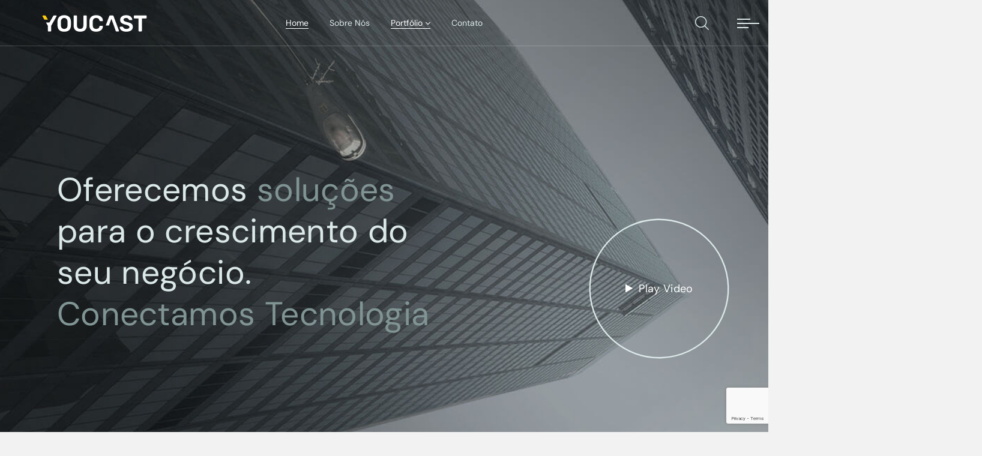

--- FILE ---
content_type: text/html; charset=UTF-8
request_url: https://youcast.tv.br/?e=1-152-1
body_size: 95197
content:
<!DOCTYPE html>
<html dir="ltr" lang="pt-BR" prefix="og: https://ogp.me/ns#">
<head>
<meta name="viewport" content="width=device-width, initial-scale=1.0">
<meta charset="UTF-8">
<meta name="description" content="Oferecemos soluções para o crescimento do seu negócio. Conectamos Tecnologia Play Video A Integradora por trás das Grandes Conexões A Youcast nasceu com o propósito de ser a principal integradora de soluções para produção, distribuição e transporte de conteúdo multimídia e dados. Combinamos tecnologia, criatividade e atendimento de excelência para transformar o mercado.Nossa equipe experiente" />
<meta name="robots" content="max-image-preview:large" />
<meta name="generator" content="All in One SEO (AIOSEO) 4.9.1.1" />
<meta property="og:locale" content="pt_BR" />
<meta property="og:site_name" content="Youcast - Conectando Tecnologia" />
<meta property="og:type" content="article" />
<meta property="og:title" content="Home - Youcast" />
<meta property="og:description" content="Oferecemos soluções para o crescimento do seu negócio. Conectamos Tecnologia Play Video A Integradora por trás das Grandes Conexões A Youcast nasceu com o propósito de ser a principal integradora de soluções para produção, distribuição e transporte de conteúdo multimídia e dados. Combinamos tecnologia, criatividade e atendimento de excelência para transformar o mercado.Nossa equipe experiente" />
<meta property="og:url" content="https://youcast.tv.br/" />
<meta property="og:image" content="https://youcast.tv.br/wp-content/uploads/2024/03/Logo_Youcast_branco_semslogan.png" />
<meta property="og:image:secure_url" content="https://youcast.tv.br/wp-content/uploads/2024/03/Logo_Youcast_branco_semslogan.png" />
<meta property="og:image:width" content="175" />
<meta property="og:image:height" content="28" />
<meta property="article:published_time" content="2024-03-05T03:14:07+00:00" />
<meta property="article:modified_time" content="2025-11-27T13:46:05+00:00" />
<meta name="twitter:card" content="summary_large_image" />
<meta name="twitter:title" content="Home - Youcast" />
<meta name="twitter:description" content="Oferecemos soluções para o crescimento do seu negócio. Conectamos Tecnologia Play Video A Integradora por trás das Grandes Conexões A Youcast nasceu com o propósito de ser a principal integradora de soluções para produção, distribuição e transporte de conteúdo multimídia e dados. Combinamos tecnologia, criatividade e atendimento de excelência para transformar o mercado.Nossa equipe experiente" />
<meta name="twitter:image" content="https://youcast.tv.br/wp-content/uploads/2024/03/Logo_Youcast_branco_semslogan.png" />
<meta property="og:locale" content="pt_BR" />
<meta property="og:type" content="website" />
<meta property="og:title" content="Home - Youcast" />
<meta property="og:description" content="Oferecemos soluções para o crescimento do seu negócio. Conectamos Tecnologia Play Video A Integradora por trás das Grandes Conexões A Youcast nasceu com o propósito de ser a principal integradora de soluções para produção, distribuição e transporte de conteúdo multimídia e dados. Combinamos tecnologia, criatividade e atendimento de excelência para transformar o mercado. Nossa equipe [&hellip;]" />
<meta property="og:url" content="https://youcast.tv.br/" />
<meta property="og:site_name" content="Youcast" />
<meta property="article:modified_time" content="2025-11-27T13:46:05+00:00" />
<meta property="og:image" content="https://youcast.tv.br/wp-content/uploads/2024/05/bg1-home05-e1747752471146.jpg" />
<meta property="og:image:width" content="1310" />
<meta property="og:image:height" content="822" />
<meta property="og:image:type" content="image/jpeg" />
<meta name="twitter:card" content="summary_large_image" />
<meta name="generator" content="WordPress 6.9" />
<meta name="generator" content="WooCommerce 10.3.5" />
<meta name="generator" content="auto-sizes 1.7.0">
<meta name="generator" content="dominant-color-images 1.2.0">
<meta name="generator" content="Site Kit by Google 1.166.0" />
<meta name="generator" content="performance-lab 4.0.0; plugins: auto-sizes, dominant-color-images, embed-optimizer, performant-translations, speculation-rules, web-worker-offloading, webp-uploads">
<meta name="generator" content="performant-translations 1.2.0">
<meta name="generator" content="Redux 4.5.9" />
<meta name="generator" content="web-worker-offloading 0.2.0">
<meta name="generator" content="webp-uploads 2.6.0">
<meta name="generator" content="speculation-rules 1.6.0">
<meta name="generator" content="Elementor 3.33.2; features: additional_custom_breakpoints; settings: css_print_method-internal, google_font-enabled, font_display-swap">
<meta name="generator" content="optimization-detective 1.0.0-beta3">
<meta name="generator" content="embed-optimizer 1.0.0-beta2">



<style class="bv-critical-css" bv-identifier="https://youcast.tv.br/wp-content/plugins/real-cookie-banner/public/lib/animate.css/animate.min.css?ver=4.1.1">
:root{--animate-duration:1s;--animate-delay:1s;--animate-repeat:1}.animate__animated{-webkit-animation-duration:1s;animation-duration:1s;-webkit-animation-duration:var(--animate-duration);animation-duration:var(--animate-duration);-webkit-animation-fill-mode:both;animation-fill-mode:both}
@-webkit-keyframes bounce{0%,20%,53%,to{-webkit-animation-timing-function:cubic-bezier(.215,.61,.355,1);animation-timing-function:cubic-bezier(.215,.61,.355,1);-webkit-transform:translateZ(0);transform:translateZ(0)}40%,43%{-webkit-animation-timing-function:cubic-bezier(.755,.05,.855,.06);animation-timing-function:cubic-bezier(.755,.05,.855,.06);-webkit-transform:translate3d(0,-30px,0) scaleY(1.1);transform:translate3d(0,-30px,0) scaleY(1.1)}70%{-webkit-animation-timing-function:cubic-bezier(.755,.05,.855,.06);animation-timing-function:cubic-bezier(.755,.05,.855,.06);-webkit-transform:translate3d(0,-15px,0) scaleY(1.05);transform:translate3d(0,-15px,0) scaleY(1.05)}80%{-webkit-transition-timing-function:cubic-bezier(.215,.61,.355,1);transition-timing-function:cubic-bezier(.215,.61,.355,1);-webkit-transform:translateZ(0) scaleY(.95);transform:translateZ(0) scaleY(.95)}90%{-webkit-transform:translate3d(0,-4px,0) scaleY(1.02);transform:translate3d(0,-4px,0) scaleY(1.02)}}
@keyframes bounce{0%,20%,53%,to{-webkit-animation-timing-function:cubic-bezier(.215,.61,.355,1);animation-timing-function:cubic-bezier(.215,.61,.355,1);-webkit-transform:translateZ(0);transform:translateZ(0)}40%,43%{-webkit-animation-timing-function:cubic-bezier(.755,.05,.855,.06);animation-timing-function:cubic-bezier(.755,.05,.855,.06);-webkit-transform:translate3d(0,-30px,0) scaleY(1.1);transform:translate3d(0,-30px,0) scaleY(1.1)}70%{-webkit-animation-timing-function:cubic-bezier(.755,.05,.855,.06);animation-timing-function:cubic-bezier(.755,.05,.855,.06);-webkit-transform:translate3d(0,-15px,0) scaleY(1.05);transform:translate3d(0,-15px,0) scaleY(1.05)}80%{-webkit-transition-timing-function:cubic-bezier(.215,.61,.355,1);transition-timing-function:cubic-bezier(.215,.61,.355,1);-webkit-transform:translateZ(0) scaleY(.95);transform:translateZ(0) scaleY(.95)}90%{-webkit-transform:translate3d(0,-4px,0) scaleY(1.02);transform:translate3d(0,-4px,0) scaleY(1.02)}}
@-webkit-keyframes flash{0%,50%,to{opacity:1}25%,75%{opacity:0}}
@keyframes flash{0%,50%,to{opacity:1}25%,75%{opacity:0}}
@-webkit-keyframes pulse{0%{-webkit-transform:scaleX(1);transform:scaleX(1)}50%{-webkit-transform:scale3d(1.05,1.05,1.05);transform:scale3d(1.05,1.05,1.05)}to{-webkit-transform:scaleX(1);transform:scaleX(1)}}
@keyframes pulse{0%{-webkit-transform:scaleX(1);transform:scaleX(1)}50%{-webkit-transform:scale3d(1.05,1.05,1.05);transform:scale3d(1.05,1.05,1.05)}to{-webkit-transform:scaleX(1);transform:scaleX(1)}}
@-webkit-keyframes rubberBand{0%{-webkit-transform:scaleX(1);transform:scaleX(1)}30%{-webkit-transform:scale3d(1.25,.75,1);transform:scale3d(1.25,.75,1)}40%{-webkit-transform:scale3d(.75,1.25,1);transform:scale3d(.75,1.25,1)}50%{-webkit-transform:scale3d(1.15,.85,1);transform:scale3d(1.15,.85,1)}65%{-webkit-transform:scale3d(.95,1.05,1);transform:scale3d(.95,1.05,1)}75%{-webkit-transform:scale3d(1.05,.95,1);transform:scale3d(1.05,.95,1)}to{-webkit-transform:scaleX(1);transform:scaleX(1)}}
@keyframes rubberBand{0%{-webkit-transform:scaleX(1);transform:scaleX(1)}30%{-webkit-transform:scale3d(1.25,.75,1);transform:scale3d(1.25,.75,1)}40%{-webkit-transform:scale3d(.75,1.25,1);transform:scale3d(.75,1.25,1)}50%{-webkit-transform:scale3d(1.15,.85,1);transform:scale3d(1.15,.85,1)}65%{-webkit-transform:scale3d(.95,1.05,1);transform:scale3d(.95,1.05,1)}75%{-webkit-transform:scale3d(1.05,.95,1);transform:scale3d(1.05,.95,1)}to{-webkit-transform:scaleX(1);transform:scaleX(1)}}
@-webkit-keyframes shakeX{0%,to{-webkit-transform:translateZ(0);transform:translateZ(0)}10%,30%,50%,70%,90%{-webkit-transform:translate3d(-10px,0,0);transform:translate3d(-10px,0,0)}20%,40%,60%,80%{-webkit-transform:translate3d(10px,0,0);transform:translate3d(10px,0,0)}}
@keyframes shakeX{0%,to{-webkit-transform:translateZ(0);transform:translateZ(0)}10%,30%,50%,70%,90%{-webkit-transform:translate3d(-10px,0,0);transform:translate3d(-10px,0,0)}20%,40%,60%,80%{-webkit-transform:translate3d(10px,0,0);transform:translate3d(10px,0,0)}}
@-webkit-keyframes shakeY{0%,to{-webkit-transform:translateZ(0);transform:translateZ(0)}10%,30%,50%,70%,90%{-webkit-transform:translate3d(0,-10px,0);transform:translate3d(0,-10px,0)}20%,40%,60%,80%{-webkit-transform:translate3d(0,10px,0);transform:translate3d(0,10px,0)}}
@keyframes shakeY{0%,to{-webkit-transform:translateZ(0);transform:translateZ(0)}10%,30%,50%,70%,90%{-webkit-transform:translate3d(0,-10px,0);transform:translate3d(0,-10px,0)}20%,40%,60%,80%{-webkit-transform:translate3d(0,10px,0);transform:translate3d(0,10px,0)}}
@-webkit-keyframes headShake{0%{-webkit-transform:translateX(0);transform:translateX(0)}6.5%{-webkit-transform:translateX(-6px) rotateY(-9deg);transform:translateX(-6px) rotateY(-9deg)}18.5%{-webkit-transform:translateX(5px) rotateY(7deg);transform:translateX(5px) rotateY(7deg)}31.5%{-webkit-transform:translateX(-3px) rotateY(-5deg);transform:translateX(-3px) rotateY(-5deg)}43.5%{-webkit-transform:translateX(2px) rotateY(3deg);transform:translateX(2px) rotateY(3deg)}50%{-webkit-transform:translateX(0);transform:translateX(0)}}
@keyframes headShake{0%{-webkit-transform:translateX(0);transform:translateX(0)}6.5%{-webkit-transform:translateX(-6px) rotateY(-9deg);transform:translateX(-6px) rotateY(-9deg)}18.5%{-webkit-transform:translateX(5px) rotateY(7deg);transform:translateX(5px) rotateY(7deg)}31.5%{-webkit-transform:translateX(-3px) rotateY(-5deg);transform:translateX(-3px) rotateY(-5deg)}43.5%{-webkit-transform:translateX(2px) rotateY(3deg);transform:translateX(2px) rotateY(3deg)}50%{-webkit-transform:translateX(0);transform:translateX(0)}}
@-webkit-keyframes swing{20%{-webkit-transform:rotate(15deg);transform:rotate(15deg)}40%{-webkit-transform:rotate(-10deg);transform:rotate(-10deg)}60%{-webkit-transform:rotate(5deg);transform:rotate(5deg)}80%{-webkit-transform:rotate(-5deg);transform:rotate(-5deg)}to{-webkit-transform:rotate(0deg);transform:rotate(0deg)}}
@keyframes swing{20%{-webkit-transform:rotate(15deg);transform:rotate(15deg)}40%{-webkit-transform:rotate(-10deg);transform:rotate(-10deg)}60%{-webkit-transform:rotate(5deg);transform:rotate(5deg)}80%{-webkit-transform:rotate(-5deg);transform:rotate(-5deg)}to{-webkit-transform:rotate(0deg);transform:rotate(0deg)}}
@-webkit-keyframes tada{0%{-webkit-transform:scaleX(1);transform:scaleX(1)}10%,20%{-webkit-transform:scale3d(.9,.9,.9) rotate(-3deg);transform:scale3d(.9,.9,.9) rotate(-3deg)}30%,50%,70%,90%{-webkit-transform:scale3d(1.1,1.1,1.1) rotate(3deg);transform:scale3d(1.1,1.1,1.1) rotate(3deg)}40%,60%,80%{-webkit-transform:scale3d(1.1,1.1,1.1) rotate(-3deg);transform:scale3d(1.1,1.1,1.1) rotate(-3deg)}to{-webkit-transform:scaleX(1);transform:scaleX(1)}}
@keyframes tada{0%{-webkit-transform:scaleX(1);transform:scaleX(1)}10%,20%{-webkit-transform:scale3d(.9,.9,.9) rotate(-3deg);transform:scale3d(.9,.9,.9) rotate(-3deg)}30%,50%,70%,90%{-webkit-transform:scale3d(1.1,1.1,1.1) rotate(3deg);transform:scale3d(1.1,1.1,1.1) rotate(3deg)}40%,60%,80%{-webkit-transform:scale3d(1.1,1.1,1.1) rotate(-3deg);transform:scale3d(1.1,1.1,1.1) rotate(-3deg)}to{-webkit-transform:scaleX(1);transform:scaleX(1)}}
@-webkit-keyframes wobble{0%{-webkit-transform:translateZ(0);transform:translateZ(0)}15%{-webkit-transform:translate3d(-25%,0,0) rotate(-5deg);transform:translate3d(-25%,0,0) rotate(-5deg)}30%{-webkit-transform:translate3d(20%,0,0) rotate(3deg);transform:translate3d(20%,0,0) rotate(3deg)}45%{-webkit-transform:translate3d(-15%,0,0) rotate(-3deg);transform:translate3d(-15%,0,0) rotate(-3deg)}60%{-webkit-transform:translate3d(10%,0,0) rotate(2deg);transform:translate3d(10%,0,0) rotate(2deg)}75%{-webkit-transform:translate3d(-5%,0,0) rotate(-1deg);transform:translate3d(-5%,0,0) rotate(-1deg)}to{-webkit-transform:translateZ(0);transform:translateZ(0)}}
@keyframes wobble{0%{-webkit-transform:translateZ(0);transform:translateZ(0)}15%{-webkit-transform:translate3d(-25%,0,0) rotate(-5deg);transform:translate3d(-25%,0,0) rotate(-5deg)}30%{-webkit-transform:translate3d(20%,0,0) rotate(3deg);transform:translate3d(20%,0,0) rotate(3deg)}45%{-webkit-transform:translate3d(-15%,0,0) rotate(-3deg);transform:translate3d(-15%,0,0) rotate(-3deg)}60%{-webkit-transform:translate3d(10%,0,0) rotate(2deg);transform:translate3d(10%,0,0) rotate(2deg)}75%{-webkit-transform:translate3d(-5%,0,0) rotate(-1deg);transform:translate3d(-5%,0,0) rotate(-1deg)}to{-webkit-transform:translateZ(0);transform:translateZ(0)}}
@-webkit-keyframes jello{0%,11.1%,to{-webkit-transform:translateZ(0);transform:translateZ(0)}22.2%{-webkit-transform:skewX(-12.5deg) skewY(-12.5deg);transform:skewX(-12.5deg) skewY(-12.5deg)}33.3%{-webkit-transform:skewX(6.25deg) skewY(6.25deg);transform:skewX(6.25deg) skewY(6.25deg)}44.4%{-webkit-transform:skewX(-3.125deg) skewY(-3.125deg);transform:skewX(-3.125deg) skewY(-3.125deg)}55.5%{-webkit-transform:skewX(1.5625deg) skewY(1.5625deg);transform:skewX(1.5625deg) skewY(1.5625deg)}66.6%{-webkit-transform:skewX(-.78125deg) skewY(-.78125deg);transform:skewX(-.78125deg) skewY(-.78125deg)}77.7%{-webkit-transform:skewX(.390625deg) skewY(.390625deg);transform:skewX(.390625deg) skewY(.390625deg)}88.8%{-webkit-transform:skewX(-.1953125deg) skewY(-.1953125deg);transform:skewX(-.1953125deg) skewY(-.1953125deg)}}
@keyframes jello{0%,11.1%,to{-webkit-transform:translateZ(0);transform:translateZ(0)}22.2%{-webkit-transform:skewX(-12.5deg) skewY(-12.5deg);transform:skewX(-12.5deg) skewY(-12.5deg)}33.3%{-webkit-transform:skewX(6.25deg) skewY(6.25deg);transform:skewX(6.25deg) skewY(6.25deg)}44.4%{-webkit-transform:skewX(-3.125deg) skewY(-3.125deg);transform:skewX(-3.125deg) skewY(-3.125deg)}55.5%{-webkit-transform:skewX(1.5625deg) skewY(1.5625deg);transform:skewX(1.5625deg) skewY(1.5625deg)}66.6%{-webkit-transform:skewX(-.78125deg) skewY(-.78125deg);transform:skewX(-.78125deg) skewY(-.78125deg)}77.7%{-webkit-transform:skewX(.390625deg) skewY(.390625deg);transform:skewX(.390625deg) skewY(.390625deg)}88.8%{-webkit-transform:skewX(-.1953125deg) skewY(-.1953125deg);transform:skewX(-.1953125deg) skewY(-.1953125deg)}}
@-webkit-keyframes heartBeat{0%{-webkit-transform:scale(1);transform:scale(1)}14%{-webkit-transform:scale(1.3);transform:scale(1.3)}28%{-webkit-transform:scale(1);transform:scale(1)}42%{-webkit-transform:scale(1.3);transform:scale(1.3)}70%{-webkit-transform:scale(1);transform:scale(1)}}
@keyframes heartBeat{0%{-webkit-transform:scale(1);transform:scale(1)}14%{-webkit-transform:scale(1.3);transform:scale(1.3)}28%{-webkit-transform:scale(1);transform:scale(1)}42%{-webkit-transform:scale(1.3);transform:scale(1.3)}70%{-webkit-transform:scale(1);transform:scale(1)}}
@-webkit-keyframes backInDown{0%{-webkit-transform:translateY(-1200px) scale(.7);transform:translateY(-1200px) scale(.7);opacity:.7}80%{-webkit-transform:translateY(0) scale(.7);transform:translateY(0) scale(.7);opacity:.7}to{-webkit-transform:scale(1);transform:scale(1);opacity:1}}
@keyframes backInDown{0%{-webkit-transform:translateY(-1200px) scale(.7);transform:translateY(-1200px) scale(.7);opacity:.7}80%{-webkit-transform:translateY(0) scale(.7);transform:translateY(0) scale(.7);opacity:.7}to{-webkit-transform:scale(1);transform:scale(1);opacity:1}}
@-webkit-keyframes backInLeft{0%{-webkit-transform:translateX(-2000px) scale(.7);transform:translateX(-2000px) scale(.7);opacity:.7}80%{-webkit-transform:translateX(0) scale(.7);transform:translateX(0) scale(.7);opacity:.7}to{-webkit-transform:scale(1);transform:scale(1);opacity:1}}
@keyframes backInLeft{0%{-webkit-transform:translateX(-2000px) scale(.7);transform:translateX(-2000px) scale(.7);opacity:.7}80%{-webkit-transform:translateX(0) scale(.7);transform:translateX(0) scale(.7);opacity:.7}to{-webkit-transform:scale(1);transform:scale(1);opacity:1}}
@-webkit-keyframes backInRight{0%{-webkit-transform:translateX(2000px) scale(.7);transform:translateX(2000px) scale(.7);opacity:.7}80%{-webkit-transform:translateX(0) scale(.7);transform:translateX(0) scale(.7);opacity:.7}to{-webkit-transform:scale(1);transform:scale(1);opacity:1}}
@keyframes backInRight{0%{-webkit-transform:translateX(2000px) scale(.7);transform:translateX(2000px) scale(.7);opacity:.7}80%{-webkit-transform:translateX(0) scale(.7);transform:translateX(0) scale(.7);opacity:.7}to{-webkit-transform:scale(1);transform:scale(1);opacity:1}}
@-webkit-keyframes backInUp{0%{-webkit-transform:translateY(1200px) scale(.7);transform:translateY(1200px) scale(.7);opacity:.7}80%{-webkit-transform:translateY(0) scale(.7);transform:translateY(0) scale(.7);opacity:.7}to{-webkit-transform:scale(1);transform:scale(1);opacity:1}}
@keyframes backInUp{0%{-webkit-transform:translateY(1200px) scale(.7);transform:translateY(1200px) scale(.7);opacity:.7}80%{-webkit-transform:translateY(0) scale(.7);transform:translateY(0) scale(.7);opacity:.7}to{-webkit-transform:scale(1);transform:scale(1);opacity:1}}
@-webkit-keyframes backOutDown{0%{-webkit-transform:scale(1);transform:scale(1);opacity:1}20%{-webkit-transform:translateY(0) scale(.7);transform:translateY(0) scale(.7);opacity:.7}to{-webkit-transform:translateY(700px) scale(.7);transform:translateY(700px) scale(.7);opacity:.7}}
@keyframes backOutDown{0%{-webkit-transform:scale(1);transform:scale(1);opacity:1}20%{-webkit-transform:translateY(0) scale(.7);transform:translateY(0) scale(.7);opacity:.7}to{-webkit-transform:translateY(700px) scale(.7);transform:translateY(700px) scale(.7);opacity:.7}}
@-webkit-keyframes backOutLeft{0%{-webkit-transform:scale(1);transform:scale(1);opacity:1}20%{-webkit-transform:translateX(0) scale(.7);transform:translateX(0) scale(.7);opacity:.7}to{-webkit-transform:translateX(-2000px) scale(.7);transform:translateX(-2000px) scale(.7);opacity:.7}}
@keyframes backOutLeft{0%{-webkit-transform:scale(1);transform:scale(1);opacity:1}20%{-webkit-transform:translateX(0) scale(.7);transform:translateX(0) scale(.7);opacity:.7}to{-webkit-transform:translateX(-2000px) scale(.7);transform:translateX(-2000px) scale(.7);opacity:.7}}
@-webkit-keyframes backOutRight{0%{-webkit-transform:scale(1);transform:scale(1);opacity:1}20%{-webkit-transform:translateX(0) scale(.7);transform:translateX(0) scale(.7);opacity:.7}to{-webkit-transform:translateX(2000px) scale(.7);transform:translateX(2000px) scale(.7);opacity:.7}}
@keyframes backOutRight{0%{-webkit-transform:scale(1);transform:scale(1);opacity:1}20%{-webkit-transform:translateX(0) scale(.7);transform:translateX(0) scale(.7);opacity:.7}to{-webkit-transform:translateX(2000px) scale(.7);transform:translateX(2000px) scale(.7);opacity:.7}}
@-webkit-keyframes backOutUp{0%{-webkit-transform:scale(1);transform:scale(1);opacity:1}20%{-webkit-transform:translateY(0) scale(.7);transform:translateY(0) scale(.7);opacity:.7}to{-webkit-transform:translateY(-700px) scale(.7);transform:translateY(-700px) scale(.7);opacity:.7}}
@keyframes backOutUp{0%{-webkit-transform:scale(1);transform:scale(1);opacity:1}20%{-webkit-transform:translateY(0) scale(.7);transform:translateY(0) scale(.7);opacity:.7}to{-webkit-transform:translateY(-700px) scale(.7);transform:translateY(-700px) scale(.7);opacity:.7}}
@-webkit-keyframes bounceIn{0%,20%,40%,60%,80%,to{-webkit-animation-timing-function:cubic-bezier(.215,.61,.355,1);animation-timing-function:cubic-bezier(.215,.61,.355,1)}0%{opacity:0;-webkit-transform:scale3d(.3,.3,.3);transform:scale3d(.3,.3,.3)}20%{-webkit-transform:scale3d(1.1,1.1,1.1);transform:scale3d(1.1,1.1,1.1)}40%{-webkit-transform:scale3d(.9,.9,.9);transform:scale3d(.9,.9,.9)}60%{opacity:1;-webkit-transform:scale3d(1.03,1.03,1.03);transform:scale3d(1.03,1.03,1.03)}80%{-webkit-transform:scale3d(.97,.97,.97);transform:scale3d(.97,.97,.97)}to{opacity:1;-webkit-transform:scaleX(1);transform:scaleX(1)}}
@keyframes bounceIn{0%,20%,40%,60%,80%,to{-webkit-animation-timing-function:cubic-bezier(.215,.61,.355,1);animation-timing-function:cubic-bezier(.215,.61,.355,1)}0%{opacity:0;-webkit-transform:scale3d(.3,.3,.3);transform:scale3d(.3,.3,.3)}20%{-webkit-transform:scale3d(1.1,1.1,1.1);transform:scale3d(1.1,1.1,1.1)}40%{-webkit-transform:scale3d(.9,.9,.9);transform:scale3d(.9,.9,.9)}60%{opacity:1;-webkit-transform:scale3d(1.03,1.03,1.03);transform:scale3d(1.03,1.03,1.03)}80%{-webkit-transform:scale3d(.97,.97,.97);transform:scale3d(.97,.97,.97)}to{opacity:1;-webkit-transform:scaleX(1);transform:scaleX(1)}}
@-webkit-keyframes bounceInDown{0%,60%,75%,90%,to{-webkit-animation-timing-function:cubic-bezier(.215,.61,.355,1);animation-timing-function:cubic-bezier(.215,.61,.355,1)}0%{opacity:0;-webkit-transform:translate3d(0,-3000px,0) scaleY(3);transform:translate3d(0,-3000px,0) scaleY(3)}60%{opacity:1;-webkit-transform:translate3d(0,25px,0) scaleY(.9);transform:translate3d(0,25px,0) scaleY(.9)}75%{-webkit-transform:translate3d(0,-10px,0) scaleY(.95);transform:translate3d(0,-10px,0) scaleY(.95)}90%{-webkit-transform:translate3d(0,5px,0) scaleY(.985);transform:translate3d(0,5px,0) scaleY(.985)}to{-webkit-transform:translateZ(0);transform:translateZ(0)}}
@keyframes bounceInDown{0%,60%,75%,90%,to{-webkit-animation-timing-function:cubic-bezier(.215,.61,.355,1);animation-timing-function:cubic-bezier(.215,.61,.355,1)}0%{opacity:0;-webkit-transform:translate3d(0,-3000px,0) scaleY(3);transform:translate3d(0,-3000px,0) scaleY(3)}60%{opacity:1;-webkit-transform:translate3d(0,25px,0) scaleY(.9);transform:translate3d(0,25px,0) scaleY(.9)}75%{-webkit-transform:translate3d(0,-10px,0) scaleY(.95);transform:translate3d(0,-10px,0) scaleY(.95)}90%{-webkit-transform:translate3d(0,5px,0) scaleY(.985);transform:translate3d(0,5px,0) scaleY(.985)}to{-webkit-transform:translateZ(0);transform:translateZ(0)}}
@-webkit-keyframes bounceInLeft{0%,60%,75%,90%,to{-webkit-animation-timing-function:cubic-bezier(.215,.61,.355,1);animation-timing-function:cubic-bezier(.215,.61,.355,1)}0%{opacity:0;-webkit-transform:translate3d(-3000px,0,0) scaleX(3);transform:translate3d(-3000px,0,0) scaleX(3)}60%{opacity:1;-webkit-transform:translate3d(25px,0,0) scaleX(1);transform:translate3d(25px,0,0) scaleX(1)}75%{-webkit-transform:translate3d(-10px,0,0) scaleX(.98);transform:translate3d(-10px,0,0) scaleX(.98)}90%{-webkit-transform:translate3d(5px,0,0) scaleX(.995);transform:translate3d(5px,0,0) scaleX(.995)}to{-webkit-transform:translateZ(0);transform:translateZ(0)}}
@keyframes bounceInLeft{0%,60%,75%,90%,to{-webkit-animation-timing-function:cubic-bezier(.215,.61,.355,1);animation-timing-function:cubic-bezier(.215,.61,.355,1)}0%{opacity:0;-webkit-transform:translate3d(-3000px,0,0) scaleX(3);transform:translate3d(-3000px,0,0) scaleX(3)}60%{opacity:1;-webkit-transform:translate3d(25px,0,0) scaleX(1);transform:translate3d(25px,0,0) scaleX(1)}75%{-webkit-transform:translate3d(-10px,0,0) scaleX(.98);transform:translate3d(-10px,0,0) scaleX(.98)}90%{-webkit-transform:translate3d(5px,0,0) scaleX(.995);transform:translate3d(5px,0,0) scaleX(.995)}to{-webkit-transform:translateZ(0);transform:translateZ(0)}}
@-webkit-keyframes bounceInRight{0%,60%,75%,90%,to{-webkit-animation-timing-function:cubic-bezier(.215,.61,.355,1);animation-timing-function:cubic-bezier(.215,.61,.355,1)}0%{opacity:0;-webkit-transform:translate3d(3000px,0,0) scaleX(3);transform:translate3d(3000px,0,0) scaleX(3)}60%{opacity:1;-webkit-transform:translate3d(-25px,0,0) scaleX(1);transform:translate3d(-25px,0,0) scaleX(1)}75%{-webkit-transform:translate3d(10px,0,0) scaleX(.98);transform:translate3d(10px,0,0) scaleX(.98)}90%{-webkit-transform:translate3d(-5px,0,0) scaleX(.995);transform:translate3d(-5px,0,0) scaleX(.995)}to{-webkit-transform:translateZ(0);transform:translateZ(0)}}
@keyframes bounceInRight{0%,60%,75%,90%,to{-webkit-animation-timing-function:cubic-bezier(.215,.61,.355,1);animation-timing-function:cubic-bezier(.215,.61,.355,1)}0%{opacity:0;-webkit-transform:translate3d(3000px,0,0) scaleX(3);transform:translate3d(3000px,0,0) scaleX(3)}60%{opacity:1;-webkit-transform:translate3d(-25px,0,0) scaleX(1);transform:translate3d(-25px,0,0) scaleX(1)}75%{-webkit-transform:translate3d(10px,0,0) scaleX(.98);transform:translate3d(10px,0,0) scaleX(.98)}90%{-webkit-transform:translate3d(-5px,0,0) scaleX(.995);transform:translate3d(-5px,0,0) scaleX(.995)}to{-webkit-transform:translateZ(0);transform:translateZ(0)}}
@-webkit-keyframes bounceInUp{0%,60%,75%,90%,to{-webkit-animation-timing-function:cubic-bezier(.215,.61,.355,1);animation-timing-function:cubic-bezier(.215,.61,.355,1)}0%{opacity:0;-webkit-transform:translate3d(0,3000px,0) scaleY(5);transform:translate3d(0,3000px,0) scaleY(5)}60%{opacity:1;-webkit-transform:translate3d(0,-20px,0) scaleY(.9);transform:translate3d(0,-20px,0) scaleY(.9)}75%{-webkit-transform:translate3d(0,10px,0) scaleY(.95);transform:translate3d(0,10px,0) scaleY(.95)}90%{-webkit-transform:translate3d(0,-5px,0) scaleY(.985);transform:translate3d(0,-5px,0) scaleY(.985)}to{-webkit-transform:translateZ(0);transform:translateZ(0)}}
@keyframes bounceInUp{0%,60%,75%,90%,to{-webkit-animation-timing-function:cubic-bezier(.215,.61,.355,1);animation-timing-function:cubic-bezier(.215,.61,.355,1)}0%{opacity:0;-webkit-transform:translate3d(0,3000px,0) scaleY(5);transform:translate3d(0,3000px,0) scaleY(5)}60%{opacity:1;-webkit-transform:translate3d(0,-20px,0) scaleY(.9);transform:translate3d(0,-20px,0) scaleY(.9)}75%{-webkit-transform:translate3d(0,10px,0) scaleY(.95);transform:translate3d(0,10px,0) scaleY(.95)}90%{-webkit-transform:translate3d(0,-5px,0) scaleY(.985);transform:translate3d(0,-5px,0) scaleY(.985)}to{-webkit-transform:translateZ(0);transform:translateZ(0)}}
@-webkit-keyframes bounceOut{20%{-webkit-transform:scale3d(.9,.9,.9);transform:scale3d(.9,.9,.9)}50%,55%{opacity:1;-webkit-transform:scale3d(1.1,1.1,1.1);transform:scale3d(1.1,1.1,1.1)}to{opacity:0;-webkit-transform:scale3d(.3,.3,.3);transform:scale3d(.3,.3,.3)}}
@keyframes bounceOut{20%{-webkit-transform:scale3d(.9,.9,.9);transform:scale3d(.9,.9,.9)}50%,55%{opacity:1;-webkit-transform:scale3d(1.1,1.1,1.1);transform:scale3d(1.1,1.1,1.1)}to{opacity:0;-webkit-transform:scale3d(.3,.3,.3);transform:scale3d(.3,.3,.3)}}
@-webkit-keyframes bounceOutDown{20%{-webkit-transform:translate3d(0,10px,0) scaleY(.985);transform:translate3d(0,10px,0) scaleY(.985)}40%,45%{opacity:1;-webkit-transform:translate3d(0,-20px,0) scaleY(.9);transform:translate3d(0,-20px,0) scaleY(.9)}to{opacity:0;-webkit-transform:translate3d(0,2000px,0) scaleY(3);transform:translate3d(0,2000px,0) scaleY(3)}}
@keyframes bounceOutDown{20%{-webkit-transform:translate3d(0,10px,0) scaleY(.985);transform:translate3d(0,10px,0) scaleY(.985)}40%,45%{opacity:1;-webkit-transform:translate3d(0,-20px,0) scaleY(.9);transform:translate3d(0,-20px,0) scaleY(.9)}to{opacity:0;-webkit-transform:translate3d(0,2000px,0) scaleY(3);transform:translate3d(0,2000px,0) scaleY(3)}}
@-webkit-keyframes bounceOutLeft{20%{opacity:1;-webkit-transform:translate3d(20px,0,0) scaleX(.9);transform:translate3d(20px,0,0) scaleX(.9)}to{opacity:0;-webkit-transform:translate3d(-2000px,0,0) scaleX(2);transform:translate3d(-2000px,0,0) scaleX(2)}}
@keyframes bounceOutLeft{20%{opacity:1;-webkit-transform:translate3d(20px,0,0) scaleX(.9);transform:translate3d(20px,0,0) scaleX(.9)}to{opacity:0;-webkit-transform:translate3d(-2000px,0,0) scaleX(2);transform:translate3d(-2000px,0,0) scaleX(2)}}
@-webkit-keyframes bounceOutRight{20%{opacity:1;-webkit-transform:translate3d(-20px,0,0) scaleX(.9);transform:translate3d(-20px,0,0) scaleX(.9)}to{opacity:0;-webkit-transform:translate3d(2000px,0,0) scaleX(2);transform:translate3d(2000px,0,0) scaleX(2)}}
@keyframes bounceOutRight{20%{opacity:1;-webkit-transform:translate3d(-20px,0,0) scaleX(.9);transform:translate3d(-20px,0,0) scaleX(.9)}to{opacity:0;-webkit-transform:translate3d(2000px,0,0) scaleX(2);transform:translate3d(2000px,0,0) scaleX(2)}}
@-webkit-keyframes bounceOutUp{20%{-webkit-transform:translate3d(0,-10px,0) scaleY(.985);transform:translate3d(0,-10px,0) scaleY(.985)}40%,45%{opacity:1;-webkit-transform:translate3d(0,20px,0) scaleY(.9);transform:translate3d(0,20px,0) scaleY(.9)}to{opacity:0;-webkit-transform:translate3d(0,-2000px,0) scaleY(3);transform:translate3d(0,-2000px,0) scaleY(3)}}
@keyframes bounceOutUp{20%{-webkit-transform:translate3d(0,-10px,0) scaleY(.985);transform:translate3d(0,-10px,0) scaleY(.985)}40%,45%{opacity:1;-webkit-transform:translate3d(0,20px,0) scaleY(.9);transform:translate3d(0,20px,0) scaleY(.9)}to{opacity:0;-webkit-transform:translate3d(0,-2000px,0) scaleY(3);transform:translate3d(0,-2000px,0) scaleY(3)}}
@-webkit-keyframes fadeIn{0%{opacity:0}to{opacity:1}}
@keyframes fadeIn{0%{opacity:0}to{opacity:1}}
@-webkit-keyframes fadeInDown{0%{opacity:0;-webkit-transform:translate3d(0,-100%,0);transform:translate3d(0,-100%,0)}to{opacity:1;-webkit-transform:translateZ(0);transform:translateZ(0)}}
@keyframes fadeInDown{0%{opacity:0;-webkit-transform:translate3d(0,-100%,0);transform:translate3d(0,-100%,0)}to{opacity:1;-webkit-transform:translateZ(0);transform:translateZ(0)}}
@-webkit-keyframes fadeInDownBig{0%{opacity:0;-webkit-transform:translate3d(0,-2000px,0);transform:translate3d(0,-2000px,0)}to{opacity:1;-webkit-transform:translateZ(0);transform:translateZ(0)}}
@keyframes fadeInDownBig{0%{opacity:0;-webkit-transform:translate3d(0,-2000px,0);transform:translate3d(0,-2000px,0)}to{opacity:1;-webkit-transform:translateZ(0);transform:translateZ(0)}}
@-webkit-keyframes fadeInLeft{0%{opacity:0;-webkit-transform:translate3d(-100%,0,0);transform:translate3d(-100%,0,0)}to{opacity:1;-webkit-transform:translateZ(0);transform:translateZ(0)}}
@keyframes fadeInLeft{0%{opacity:0;-webkit-transform:translate3d(-100%,0,0);transform:translate3d(-100%,0,0)}to{opacity:1;-webkit-transform:translateZ(0);transform:translateZ(0)}}
@-webkit-keyframes fadeInLeftBig{0%{opacity:0;-webkit-transform:translate3d(-2000px,0,0);transform:translate3d(-2000px,0,0)}to{opacity:1;-webkit-transform:translateZ(0);transform:translateZ(0)}}
@keyframes fadeInLeftBig{0%{opacity:0;-webkit-transform:translate3d(-2000px,0,0);transform:translate3d(-2000px,0,0)}to{opacity:1;-webkit-transform:translateZ(0);transform:translateZ(0)}}
@-webkit-keyframes fadeInRight{0%{opacity:0;-webkit-transform:translate3d(100%,0,0);transform:translate3d(100%,0,0)}to{opacity:1;-webkit-transform:translateZ(0);transform:translateZ(0)}}
@keyframes fadeInRight{0%{opacity:0;-webkit-transform:translate3d(100%,0,0);transform:translate3d(100%,0,0)}to{opacity:1;-webkit-transform:translateZ(0);transform:translateZ(0)}}
@-webkit-keyframes fadeInRightBig{0%{opacity:0;-webkit-transform:translate3d(2000px,0,0);transform:translate3d(2000px,0,0)}to{opacity:1;-webkit-transform:translateZ(0);transform:translateZ(0)}}
@keyframes fadeInRightBig{0%{opacity:0;-webkit-transform:translate3d(2000px,0,0);transform:translate3d(2000px,0,0)}to{opacity:1;-webkit-transform:translateZ(0);transform:translateZ(0)}}
@-webkit-keyframes fadeInUp{0%{opacity:0;-webkit-transform:translate3d(0,100%,0);transform:translate3d(0,100%,0)}to{opacity:1;-webkit-transform:translateZ(0);transform:translateZ(0)}}
@keyframes fadeInUp{0%{opacity:0;-webkit-transform:translate3d(0,100%,0);transform:translate3d(0,100%,0)}to{opacity:1;-webkit-transform:translateZ(0);transform:translateZ(0)}}
@-webkit-keyframes fadeInUpBig{0%{opacity:0;-webkit-transform:translate3d(0,2000px,0);transform:translate3d(0,2000px,0)}to{opacity:1;-webkit-transform:translateZ(0);transform:translateZ(0)}}
@keyframes fadeInUpBig{0%{opacity:0;-webkit-transform:translate3d(0,2000px,0);transform:translate3d(0,2000px,0)}to{opacity:1;-webkit-transform:translateZ(0);transform:translateZ(0)}}
@-webkit-keyframes fadeInTopLeft{0%{opacity:0;-webkit-transform:translate3d(-100%,-100%,0);transform:translate3d(-100%,-100%,0)}to{opacity:1;-webkit-transform:translateZ(0);transform:translateZ(0)}}
@keyframes fadeInTopLeft{0%{opacity:0;-webkit-transform:translate3d(-100%,-100%,0);transform:translate3d(-100%,-100%,0)}to{opacity:1;-webkit-transform:translateZ(0);transform:translateZ(0)}}
@-webkit-keyframes fadeInTopRight{0%{opacity:0;-webkit-transform:translate3d(100%,-100%,0);transform:translate3d(100%,-100%,0)}to{opacity:1;-webkit-transform:translateZ(0);transform:translateZ(0)}}
@keyframes fadeInTopRight{0%{opacity:0;-webkit-transform:translate3d(100%,-100%,0);transform:translate3d(100%,-100%,0)}to{opacity:1;-webkit-transform:translateZ(0);transform:translateZ(0)}}
@-webkit-keyframes fadeInBottomLeft{0%{opacity:0;-webkit-transform:translate3d(-100%,100%,0);transform:translate3d(-100%,100%,0)}to{opacity:1;-webkit-transform:translateZ(0);transform:translateZ(0)}}
@keyframes fadeInBottomLeft{0%{opacity:0;-webkit-transform:translate3d(-100%,100%,0);transform:translate3d(-100%,100%,0)}to{opacity:1;-webkit-transform:translateZ(0);transform:translateZ(0)}}
@-webkit-keyframes fadeInBottomRight{0%{opacity:0;-webkit-transform:translate3d(100%,100%,0);transform:translate3d(100%,100%,0)}to{opacity:1;-webkit-transform:translateZ(0);transform:translateZ(0)}}
@keyframes fadeInBottomRight{0%{opacity:0;-webkit-transform:translate3d(100%,100%,0);transform:translate3d(100%,100%,0)}to{opacity:1;-webkit-transform:translateZ(0);transform:translateZ(0)}}
@-webkit-keyframes fadeOut{0%{opacity:1}to{opacity:0}}
@keyframes fadeOut{0%{opacity:1}to{opacity:0}}
@-webkit-keyframes fadeOutDown{0%{opacity:1}to{opacity:0;-webkit-transform:translate3d(0,100%,0);transform:translate3d(0,100%,0)}}
@keyframes fadeOutDown{0%{opacity:1}to{opacity:0;-webkit-transform:translate3d(0,100%,0);transform:translate3d(0,100%,0)}}
@-webkit-keyframes fadeOutDownBig{0%{opacity:1}to{opacity:0;-webkit-transform:translate3d(0,2000px,0);transform:translate3d(0,2000px,0)}}
@keyframes fadeOutDownBig{0%{opacity:1}to{opacity:0;-webkit-transform:translate3d(0,2000px,0);transform:translate3d(0,2000px,0)}}
@-webkit-keyframes fadeOutLeft{0%{opacity:1}to{opacity:0;-webkit-transform:translate3d(-100%,0,0);transform:translate3d(-100%,0,0)}}
@keyframes fadeOutLeft{0%{opacity:1}to{opacity:0;-webkit-transform:translate3d(-100%,0,0);transform:translate3d(-100%,0,0)}}
@-webkit-keyframes fadeOutLeftBig{0%{opacity:1}to{opacity:0;-webkit-transform:translate3d(-2000px,0,0);transform:translate3d(-2000px,0,0)}}
@keyframes fadeOutLeftBig{0%{opacity:1}to{opacity:0;-webkit-transform:translate3d(-2000px,0,0);transform:translate3d(-2000px,0,0)}}
@-webkit-keyframes fadeOutRight{0%{opacity:1}to{opacity:0;-webkit-transform:translate3d(100%,0,0);transform:translate3d(100%,0,0)}}
@keyframes fadeOutRight{0%{opacity:1}to{opacity:0;-webkit-transform:translate3d(100%,0,0);transform:translate3d(100%,0,0)}}
@-webkit-keyframes fadeOutRightBig{0%{opacity:1}to{opacity:0;-webkit-transform:translate3d(2000px,0,0);transform:translate3d(2000px,0,0)}}
@keyframes fadeOutRightBig{0%{opacity:1}to{opacity:0;-webkit-transform:translate3d(2000px,0,0);transform:translate3d(2000px,0,0)}}
@-webkit-keyframes fadeOutUp{0%{opacity:1}to{opacity:0;-webkit-transform:translate3d(0,-100%,0);transform:translate3d(0,-100%,0)}}
@keyframes fadeOutUp{0%{opacity:1}to{opacity:0;-webkit-transform:translate3d(0,-100%,0);transform:translate3d(0,-100%,0)}}
@-webkit-keyframes fadeOutUpBig{0%{opacity:1}to{opacity:0;-webkit-transform:translate3d(0,-2000px,0);transform:translate3d(0,-2000px,0)}}
@keyframes fadeOutUpBig{0%{opacity:1}to{opacity:0;-webkit-transform:translate3d(0,-2000px,0);transform:translate3d(0,-2000px,0)}}
@-webkit-keyframes fadeOutTopLeft{0%{opacity:1;-webkit-transform:translateZ(0);transform:translateZ(0)}to{opacity:0;-webkit-transform:translate3d(-100%,-100%,0);transform:translate3d(-100%,-100%,0)}}
@keyframes fadeOutTopLeft{0%{opacity:1;-webkit-transform:translateZ(0);transform:translateZ(0)}to{opacity:0;-webkit-transform:translate3d(-100%,-100%,0);transform:translate3d(-100%,-100%,0)}}
@-webkit-keyframes fadeOutTopRight{0%{opacity:1;-webkit-transform:translateZ(0);transform:translateZ(0)}to{opacity:0;-webkit-transform:translate3d(100%,-100%,0);transform:translate3d(100%,-100%,0)}}
@keyframes fadeOutTopRight{0%{opacity:1;-webkit-transform:translateZ(0);transform:translateZ(0)}to{opacity:0;-webkit-transform:translate3d(100%,-100%,0);transform:translate3d(100%,-100%,0)}}
@-webkit-keyframes fadeOutBottomRight{0%{opacity:1;-webkit-transform:translateZ(0);transform:translateZ(0)}to{opacity:0;-webkit-transform:translate3d(100%,100%,0);transform:translate3d(100%,100%,0)}}
@keyframes fadeOutBottomRight{0%{opacity:1;-webkit-transform:translateZ(0);transform:translateZ(0)}to{opacity:0;-webkit-transform:translate3d(100%,100%,0);transform:translate3d(100%,100%,0)}}
@-webkit-keyframes fadeOutBottomLeft{0%{opacity:1;-webkit-transform:translateZ(0);transform:translateZ(0)}to{opacity:0;-webkit-transform:translate3d(-100%,100%,0);transform:translate3d(-100%,100%,0)}}
@keyframes fadeOutBottomLeft{0%{opacity:1;-webkit-transform:translateZ(0);transform:translateZ(0)}to{opacity:0;-webkit-transform:translate3d(-100%,100%,0);transform:translate3d(-100%,100%,0)}}
@-webkit-keyframes flip{0%{-webkit-transform:perspective(400px) scaleX(1) translateZ(0) rotateY(-1turn);transform:perspective(400px) scaleX(1) translateZ(0) rotateY(-1turn);-webkit-animation-timing-function:ease-out;animation-timing-function:ease-out}40%{-webkit-transform:perspective(400px) scaleX(1) translateZ(150px) rotateY(-190deg);transform:perspective(400px) scaleX(1) translateZ(150px) rotateY(-190deg);-webkit-animation-timing-function:ease-out;animation-timing-function:ease-out}50%{-webkit-transform:perspective(400px) scaleX(1) translateZ(150px) rotateY(-170deg);transform:perspective(400px) scaleX(1) translateZ(150px) rotateY(-170deg);-webkit-animation-timing-function:ease-in;animation-timing-function:ease-in}80%{-webkit-transform:perspective(400px) scale3d(.95,.95,.95) translateZ(0) rotateY(0deg);transform:perspective(400px) scale3d(.95,.95,.95) translateZ(0) rotateY(0deg);-webkit-animation-timing-function:ease-in;animation-timing-function:ease-in}to{-webkit-transform:perspective(400px) scaleX(1) translateZ(0) rotateY(0deg);transform:perspective(400px) scaleX(1) translateZ(0) rotateY(0deg);-webkit-animation-timing-function:ease-in;animation-timing-function:ease-in}}
@keyframes flip{0%{-webkit-transform:perspective(400px) scaleX(1) translateZ(0) rotateY(-1turn);transform:perspective(400px) scaleX(1) translateZ(0) rotateY(-1turn);-webkit-animation-timing-function:ease-out;animation-timing-function:ease-out}40%{-webkit-transform:perspective(400px) scaleX(1) translateZ(150px) rotateY(-190deg);transform:perspective(400px) scaleX(1) translateZ(150px) rotateY(-190deg);-webkit-animation-timing-function:ease-out;animation-timing-function:ease-out}50%{-webkit-transform:perspective(400px) scaleX(1) translateZ(150px) rotateY(-170deg);transform:perspective(400px) scaleX(1) translateZ(150px) rotateY(-170deg);-webkit-animation-timing-function:ease-in;animation-timing-function:ease-in}80%{-webkit-transform:perspective(400px) scale3d(.95,.95,.95) translateZ(0) rotateY(0deg);transform:perspective(400px) scale3d(.95,.95,.95) translateZ(0) rotateY(0deg);-webkit-animation-timing-function:ease-in;animation-timing-function:ease-in}to{-webkit-transform:perspective(400px) scaleX(1) translateZ(0) rotateY(0deg);transform:perspective(400px) scaleX(1) translateZ(0) rotateY(0deg);-webkit-animation-timing-function:ease-in;animation-timing-function:ease-in}}
@-webkit-keyframes flipInX{0%{-webkit-transform:perspective(400px) rotateX(90deg);transform:perspective(400px) rotateX(90deg);-webkit-animation-timing-function:ease-in;animation-timing-function:ease-in;opacity:0}40%{-webkit-transform:perspective(400px) rotateX(-20deg);transform:perspective(400px) rotateX(-20deg);-webkit-animation-timing-function:ease-in;animation-timing-function:ease-in}60%{-webkit-transform:perspective(400px) rotateX(10deg);transform:perspective(400px) rotateX(10deg);opacity:1}80%{-webkit-transform:perspective(400px) rotateX(-5deg);transform:perspective(400px) rotateX(-5deg)}to{-webkit-transform:perspective(400px);transform:perspective(400px)}}
@keyframes flipInX{0%{-webkit-transform:perspective(400px) rotateX(90deg);transform:perspective(400px) rotateX(90deg);-webkit-animation-timing-function:ease-in;animation-timing-function:ease-in;opacity:0}40%{-webkit-transform:perspective(400px) rotateX(-20deg);transform:perspective(400px) rotateX(-20deg);-webkit-animation-timing-function:ease-in;animation-timing-function:ease-in}60%{-webkit-transform:perspective(400px) rotateX(10deg);transform:perspective(400px) rotateX(10deg);opacity:1}80%{-webkit-transform:perspective(400px) rotateX(-5deg);transform:perspective(400px) rotateX(-5deg)}to{-webkit-transform:perspective(400px);transform:perspective(400px)}}
@-webkit-keyframes flipInY{0%{-webkit-transform:perspective(400px) rotateY(90deg);transform:perspective(400px) rotateY(90deg);-webkit-animation-timing-function:ease-in;animation-timing-function:ease-in;opacity:0}40%{-webkit-transform:perspective(400px) rotateY(-20deg);transform:perspective(400px) rotateY(-20deg);-webkit-animation-timing-function:ease-in;animation-timing-function:ease-in}60%{-webkit-transform:perspective(400px) rotateY(10deg);transform:perspective(400px) rotateY(10deg);opacity:1}80%{-webkit-transform:perspective(400px) rotateY(-5deg);transform:perspective(400px) rotateY(-5deg)}to{-webkit-transform:perspective(400px);transform:perspective(400px)}}
@keyframes flipInY{0%{-webkit-transform:perspective(400px) rotateY(90deg);transform:perspective(400px) rotateY(90deg);-webkit-animation-timing-function:ease-in;animation-timing-function:ease-in;opacity:0}40%{-webkit-transform:perspective(400px) rotateY(-20deg);transform:perspective(400px) rotateY(-20deg);-webkit-animation-timing-function:ease-in;animation-timing-function:ease-in}60%{-webkit-transform:perspective(400px) rotateY(10deg);transform:perspective(400px) rotateY(10deg);opacity:1}80%{-webkit-transform:perspective(400px) rotateY(-5deg);transform:perspective(400px) rotateY(-5deg)}to{-webkit-transform:perspective(400px);transform:perspective(400px)}}
@-webkit-keyframes flipOutX{0%{-webkit-transform:perspective(400px);transform:perspective(400px)}30%{-webkit-transform:perspective(400px) rotateX(-20deg);transform:perspective(400px) rotateX(-20deg);opacity:1}to{-webkit-transform:perspective(400px) rotateX(90deg);transform:perspective(400px) rotateX(90deg);opacity:0}}
@keyframes flipOutX{0%{-webkit-transform:perspective(400px);transform:perspective(400px)}30%{-webkit-transform:perspective(400px) rotateX(-20deg);transform:perspective(400px) rotateX(-20deg);opacity:1}to{-webkit-transform:perspective(400px) rotateX(90deg);transform:perspective(400px) rotateX(90deg);opacity:0}}
@-webkit-keyframes flipOutY{0%{-webkit-transform:perspective(400px);transform:perspective(400px)}30%{-webkit-transform:perspective(400px) rotateY(-15deg);transform:perspective(400px) rotateY(-15deg);opacity:1}to{-webkit-transform:perspective(400px) rotateY(90deg);transform:perspective(400px) rotateY(90deg);opacity:0}}
@keyframes flipOutY{0%{-webkit-transform:perspective(400px);transform:perspective(400px)}30%{-webkit-transform:perspective(400px) rotateY(-15deg);transform:perspective(400px) rotateY(-15deg);opacity:1}to{-webkit-transform:perspective(400px) rotateY(90deg);transform:perspective(400px) rotateY(90deg);opacity:0}}
@-webkit-keyframes lightSpeedInRight{0%{-webkit-transform:translate3d(100%,0,0) skewX(-30deg);transform:translate3d(100%,0,0) skewX(-30deg);opacity:0}60%{-webkit-transform:skewX(20deg);transform:skewX(20deg);opacity:1}80%{-webkit-transform:skewX(-5deg);transform:skewX(-5deg)}to{-webkit-transform:translateZ(0);transform:translateZ(0)}}
@keyframes lightSpeedInRight{0%{-webkit-transform:translate3d(100%,0,0) skewX(-30deg);transform:translate3d(100%,0,0) skewX(-30deg);opacity:0}60%{-webkit-transform:skewX(20deg);transform:skewX(20deg);opacity:1}80%{-webkit-transform:skewX(-5deg);transform:skewX(-5deg)}to{-webkit-transform:translateZ(0);transform:translateZ(0)}}
@-webkit-keyframes lightSpeedInLeft{0%{-webkit-transform:translate3d(-100%,0,0) skewX(30deg);transform:translate3d(-100%,0,0) skewX(30deg);opacity:0}60%{-webkit-transform:skewX(-20deg);transform:skewX(-20deg);opacity:1}80%{-webkit-transform:skewX(5deg);transform:skewX(5deg)}to{-webkit-transform:translateZ(0);transform:translateZ(0)}}
@keyframes lightSpeedInLeft{0%{-webkit-transform:translate3d(-100%,0,0) skewX(30deg);transform:translate3d(-100%,0,0) skewX(30deg);opacity:0}60%{-webkit-transform:skewX(-20deg);transform:skewX(-20deg);opacity:1}80%{-webkit-transform:skewX(5deg);transform:skewX(5deg)}to{-webkit-transform:translateZ(0);transform:translateZ(0)}}
@-webkit-keyframes lightSpeedOutRight{0%{opacity:1}to{-webkit-transform:translate3d(100%,0,0) skewX(30deg);transform:translate3d(100%,0,0) skewX(30deg);opacity:0}}
@keyframes lightSpeedOutRight{0%{opacity:1}to{-webkit-transform:translate3d(100%,0,0) skewX(30deg);transform:translate3d(100%,0,0) skewX(30deg);opacity:0}}
@-webkit-keyframes lightSpeedOutLeft{0%{opacity:1}to{-webkit-transform:translate3d(-100%,0,0) skewX(-30deg);transform:translate3d(-100%,0,0) skewX(-30deg);opacity:0}}
@keyframes lightSpeedOutLeft{0%{opacity:1}to{-webkit-transform:translate3d(-100%,0,0) skewX(-30deg);transform:translate3d(-100%,0,0) skewX(-30deg);opacity:0}}
@-webkit-keyframes rotateIn{0%{-webkit-transform:rotate(-200deg);transform:rotate(-200deg);opacity:0}to{-webkit-transform:translateZ(0);transform:translateZ(0);opacity:1}}
@keyframes rotateIn{0%{-webkit-transform:rotate(-200deg);transform:rotate(-200deg);opacity:0}to{-webkit-transform:translateZ(0);transform:translateZ(0);opacity:1}}
@-webkit-keyframes rotateInDownLeft{0%{-webkit-transform:rotate(-45deg);transform:rotate(-45deg);opacity:0}to{-webkit-transform:translateZ(0);transform:translateZ(0);opacity:1}}
@keyframes rotateInDownLeft{0%{-webkit-transform:rotate(-45deg);transform:rotate(-45deg);opacity:0}to{-webkit-transform:translateZ(0);transform:translateZ(0);opacity:1}}
@-webkit-keyframes rotateInDownRight{0%{-webkit-transform:rotate(45deg);transform:rotate(45deg);opacity:0}to{-webkit-transform:translateZ(0);transform:translateZ(0);opacity:1}}
@keyframes rotateInDownRight{0%{-webkit-transform:rotate(45deg);transform:rotate(45deg);opacity:0}to{-webkit-transform:translateZ(0);transform:translateZ(0);opacity:1}}
@-webkit-keyframes rotateInUpLeft{0%{-webkit-transform:rotate(45deg);transform:rotate(45deg);opacity:0}to{-webkit-transform:translateZ(0);transform:translateZ(0);opacity:1}}
@keyframes rotateInUpLeft{0%{-webkit-transform:rotate(45deg);transform:rotate(45deg);opacity:0}to{-webkit-transform:translateZ(0);transform:translateZ(0);opacity:1}}
@-webkit-keyframes rotateInUpRight{0%{-webkit-transform:rotate(-90deg);transform:rotate(-90deg);opacity:0}to{-webkit-transform:translateZ(0);transform:translateZ(0);opacity:1}}
@keyframes rotateInUpRight{0%{-webkit-transform:rotate(-90deg);transform:rotate(-90deg);opacity:0}to{-webkit-transform:translateZ(0);transform:translateZ(0);opacity:1}}
@-webkit-keyframes rotateOut{0%{opacity:1}to{-webkit-transform:rotate(200deg);transform:rotate(200deg);opacity:0}}
@keyframes rotateOut{0%{opacity:1}to{-webkit-transform:rotate(200deg);transform:rotate(200deg);opacity:0}}
@-webkit-keyframes rotateOutDownLeft{0%{opacity:1}to{-webkit-transform:rotate(45deg);transform:rotate(45deg);opacity:0}}
@keyframes rotateOutDownLeft{0%{opacity:1}to{-webkit-transform:rotate(45deg);transform:rotate(45deg);opacity:0}}
@-webkit-keyframes rotateOutDownRight{0%{opacity:1}to{-webkit-transform:rotate(-45deg);transform:rotate(-45deg);opacity:0}}
@keyframes rotateOutDownRight{0%{opacity:1}to{-webkit-transform:rotate(-45deg);transform:rotate(-45deg);opacity:0}}
@-webkit-keyframes rotateOutUpLeft{0%{opacity:1}to{-webkit-transform:rotate(-45deg);transform:rotate(-45deg);opacity:0}}
@keyframes rotateOutUpLeft{0%{opacity:1}to{-webkit-transform:rotate(-45deg);transform:rotate(-45deg);opacity:0}}
@-webkit-keyframes rotateOutUpRight{0%{opacity:1}to{-webkit-transform:rotate(90deg);transform:rotate(90deg);opacity:0}}
@keyframes rotateOutUpRight{0%{opacity:1}to{-webkit-transform:rotate(90deg);transform:rotate(90deg);opacity:0}}
@-webkit-keyframes hinge{0%{-webkit-animation-timing-function:ease-in-out;animation-timing-function:ease-in-out}20%,60%{-webkit-transform:rotate(80deg);transform:rotate(80deg);-webkit-animation-timing-function:ease-in-out;animation-timing-function:ease-in-out}40%,80%{-webkit-transform:rotate(60deg);transform:rotate(60deg);-webkit-animation-timing-function:ease-in-out;animation-timing-function:ease-in-out;opacity:1}to{-webkit-transform:translate3d(0,700px,0);transform:translate3d(0,700px,0);opacity:0}}
@keyframes hinge{0%{-webkit-animation-timing-function:ease-in-out;animation-timing-function:ease-in-out}20%,60%{-webkit-transform:rotate(80deg);transform:rotate(80deg);-webkit-animation-timing-function:ease-in-out;animation-timing-function:ease-in-out}40%,80%{-webkit-transform:rotate(60deg);transform:rotate(60deg);-webkit-animation-timing-function:ease-in-out;animation-timing-function:ease-in-out;opacity:1}to{-webkit-transform:translate3d(0,700px,0);transform:translate3d(0,700px,0);opacity:0}}
@-webkit-keyframes jackInTheBox{0%{opacity:0;-webkit-transform:scale(.1) rotate(30deg);transform:scale(.1) rotate(30deg);-webkit-transform-origin:center bottom;transform-origin:center bottom}50%{-webkit-transform:rotate(-10deg);transform:rotate(-10deg)}70%{-webkit-transform:rotate(3deg);transform:rotate(3deg)}to{opacity:1;-webkit-transform:scale(1);transform:scale(1)}}
@keyframes jackInTheBox{0%{opacity:0;-webkit-transform:scale(.1) rotate(30deg);transform:scale(.1) rotate(30deg);-webkit-transform-origin:center bottom;transform-origin:center bottom}50%{-webkit-transform:rotate(-10deg);transform:rotate(-10deg)}70%{-webkit-transform:rotate(3deg);transform:rotate(3deg)}to{opacity:1;-webkit-transform:scale(1);transform:scale(1)}}
@-webkit-keyframes rollIn{0%{opacity:0;-webkit-transform:translate3d(-100%,0,0) rotate(-120deg);transform:translate3d(-100%,0,0) rotate(-120deg)}to{opacity:1;-webkit-transform:translateZ(0);transform:translateZ(0)}}
@keyframes rollIn{0%{opacity:0;-webkit-transform:translate3d(-100%,0,0) rotate(-120deg);transform:translate3d(-100%,0,0) rotate(-120deg)}to{opacity:1;-webkit-transform:translateZ(0);transform:translateZ(0)}}
@-webkit-keyframes rollOut{0%{opacity:1}to{opacity:0;-webkit-transform:translate3d(100%,0,0) rotate(120deg);transform:translate3d(100%,0,0) rotate(120deg)}}
@keyframes rollOut{0%{opacity:1}to{opacity:0;-webkit-transform:translate3d(100%,0,0) rotate(120deg);transform:translate3d(100%,0,0) rotate(120deg)}}
@-webkit-keyframes zoomIn{0%{opacity:0;-webkit-transform:scale3d(.3,.3,.3);transform:scale3d(.3,.3,.3)}50%{opacity:1}}
@keyframes zoomIn{0%{opacity:0;-webkit-transform:scale3d(.3,.3,.3);transform:scale3d(.3,.3,.3)}50%{opacity:1}}
@-webkit-keyframes zoomInDown{0%{opacity:0;-webkit-transform:scale3d(.1,.1,.1) translate3d(0,-1000px,0);transform:scale3d(.1,.1,.1) translate3d(0,-1000px,0);-webkit-animation-timing-function:cubic-bezier(.55,.055,.675,.19);animation-timing-function:cubic-bezier(.55,.055,.675,.19)}60%{opacity:1;-webkit-transform:scale3d(.475,.475,.475) translate3d(0,60px,0);transform:scale3d(.475,.475,.475) translate3d(0,60px,0);-webkit-animation-timing-function:cubic-bezier(.175,.885,.32,1);animation-timing-function:cubic-bezier(.175,.885,.32,1)}}
@keyframes zoomInDown{0%{opacity:0;-webkit-transform:scale3d(.1,.1,.1) translate3d(0,-1000px,0);transform:scale3d(.1,.1,.1) translate3d(0,-1000px,0);-webkit-animation-timing-function:cubic-bezier(.55,.055,.675,.19);animation-timing-function:cubic-bezier(.55,.055,.675,.19)}60%{opacity:1;-webkit-transform:scale3d(.475,.475,.475) translate3d(0,60px,0);transform:scale3d(.475,.475,.475) translate3d(0,60px,0);-webkit-animation-timing-function:cubic-bezier(.175,.885,.32,1);animation-timing-function:cubic-bezier(.175,.885,.32,1)}}
@-webkit-keyframes zoomInLeft{0%{opacity:0;-webkit-transform:scale3d(.1,.1,.1) translate3d(-1000px,0,0);transform:scale3d(.1,.1,.1) translate3d(-1000px,0,0);-webkit-animation-timing-function:cubic-bezier(.55,.055,.675,.19);animation-timing-function:cubic-bezier(.55,.055,.675,.19)}60%{opacity:1;-webkit-transform:scale3d(.475,.475,.475) translate3d(10px,0,0);transform:scale3d(.475,.475,.475) translate3d(10px,0,0);-webkit-animation-timing-function:cubic-bezier(.175,.885,.32,1);animation-timing-function:cubic-bezier(.175,.885,.32,1)}}
@keyframes zoomInLeft{0%{opacity:0;-webkit-transform:scale3d(.1,.1,.1) translate3d(-1000px,0,0);transform:scale3d(.1,.1,.1) translate3d(-1000px,0,0);-webkit-animation-timing-function:cubic-bezier(.55,.055,.675,.19);animation-timing-function:cubic-bezier(.55,.055,.675,.19)}60%{opacity:1;-webkit-transform:scale3d(.475,.475,.475) translate3d(10px,0,0);transform:scale3d(.475,.475,.475) translate3d(10px,0,0);-webkit-animation-timing-function:cubic-bezier(.175,.885,.32,1);animation-timing-function:cubic-bezier(.175,.885,.32,1)}}
@-webkit-keyframes zoomInRight{0%{opacity:0;-webkit-transform:scale3d(.1,.1,.1) translate3d(1000px,0,0);transform:scale3d(.1,.1,.1) translate3d(1000px,0,0);-webkit-animation-timing-function:cubic-bezier(.55,.055,.675,.19);animation-timing-function:cubic-bezier(.55,.055,.675,.19)}60%{opacity:1;-webkit-transform:scale3d(.475,.475,.475) translate3d(-10px,0,0);transform:scale3d(.475,.475,.475) translate3d(-10px,0,0);-webkit-animation-timing-function:cubic-bezier(.175,.885,.32,1);animation-timing-function:cubic-bezier(.175,.885,.32,1)}}
@keyframes zoomInRight{0%{opacity:0;-webkit-transform:scale3d(.1,.1,.1) translate3d(1000px,0,0);transform:scale3d(.1,.1,.1) translate3d(1000px,0,0);-webkit-animation-timing-function:cubic-bezier(.55,.055,.675,.19);animation-timing-function:cubic-bezier(.55,.055,.675,.19)}60%{opacity:1;-webkit-transform:scale3d(.475,.475,.475) translate3d(-10px,0,0);transform:scale3d(.475,.475,.475) translate3d(-10px,0,0);-webkit-animation-timing-function:cubic-bezier(.175,.885,.32,1);animation-timing-function:cubic-bezier(.175,.885,.32,1)}}
@-webkit-keyframes zoomInUp{0%{opacity:0;-webkit-transform:scale3d(.1,.1,.1) translate3d(0,1000px,0);transform:scale3d(.1,.1,.1) translate3d(0,1000px,0);-webkit-animation-timing-function:cubic-bezier(.55,.055,.675,.19);animation-timing-function:cubic-bezier(.55,.055,.675,.19)}60%{opacity:1;-webkit-transform:scale3d(.475,.475,.475) translate3d(0,-60px,0);transform:scale3d(.475,.475,.475) translate3d(0,-60px,0);-webkit-animation-timing-function:cubic-bezier(.175,.885,.32,1);animation-timing-function:cubic-bezier(.175,.885,.32,1)}}
@keyframes zoomInUp{0%{opacity:0;-webkit-transform:scale3d(.1,.1,.1) translate3d(0,1000px,0);transform:scale3d(.1,.1,.1) translate3d(0,1000px,0);-webkit-animation-timing-function:cubic-bezier(.55,.055,.675,.19);animation-timing-function:cubic-bezier(.55,.055,.675,.19)}60%{opacity:1;-webkit-transform:scale3d(.475,.475,.475) translate3d(0,-60px,0);transform:scale3d(.475,.475,.475) translate3d(0,-60px,0);-webkit-animation-timing-function:cubic-bezier(.175,.885,.32,1);animation-timing-function:cubic-bezier(.175,.885,.32,1)}}
@-webkit-keyframes zoomOut{0%{opacity:1}50%{opacity:0;-webkit-transform:scale3d(.3,.3,.3);transform:scale3d(.3,.3,.3)}to{opacity:0}}
@keyframes zoomOut{0%{opacity:1}50%{opacity:0;-webkit-transform:scale3d(.3,.3,.3);transform:scale3d(.3,.3,.3)}to{opacity:0}}
@-webkit-keyframes zoomOutDown{40%{opacity:1;-webkit-transform:scale3d(.475,.475,.475) translate3d(0,-60px,0);transform:scale3d(.475,.475,.475) translate3d(0,-60px,0);-webkit-animation-timing-function:cubic-bezier(.55,.055,.675,.19);animation-timing-function:cubic-bezier(.55,.055,.675,.19)}to{opacity:0;-webkit-transform:scale3d(.1,.1,.1) translate3d(0,2000px,0);transform:scale3d(.1,.1,.1) translate3d(0,2000px,0);-webkit-animation-timing-function:cubic-bezier(.175,.885,.32,1);animation-timing-function:cubic-bezier(.175,.885,.32,1)}}
@keyframes zoomOutDown{40%{opacity:1;-webkit-transform:scale3d(.475,.475,.475) translate3d(0,-60px,0);transform:scale3d(.475,.475,.475) translate3d(0,-60px,0);-webkit-animation-timing-function:cubic-bezier(.55,.055,.675,.19);animation-timing-function:cubic-bezier(.55,.055,.675,.19)}to{opacity:0;-webkit-transform:scale3d(.1,.1,.1) translate3d(0,2000px,0);transform:scale3d(.1,.1,.1) translate3d(0,2000px,0);-webkit-animation-timing-function:cubic-bezier(.175,.885,.32,1);animation-timing-function:cubic-bezier(.175,.885,.32,1)}}
@-webkit-keyframes zoomOutLeft{40%{opacity:1;-webkit-transform:scale3d(.475,.475,.475) translate3d(42px,0,0);transform:scale3d(.475,.475,.475) translate3d(42px,0,0)}to{opacity:0;-webkit-transform:scale(.1) translate3d(-2000px,0,0);transform:scale(.1) translate3d(-2000px,0,0)}}
@keyframes zoomOutLeft{40%{opacity:1;-webkit-transform:scale3d(.475,.475,.475) translate3d(42px,0,0);transform:scale3d(.475,.475,.475) translate3d(42px,0,0)}to{opacity:0;-webkit-transform:scale(.1) translate3d(-2000px,0,0);transform:scale(.1) translate3d(-2000px,0,0)}}
@-webkit-keyframes zoomOutRight{40%{opacity:1;-webkit-transform:scale3d(.475,.475,.475) translate3d(-42px,0,0);transform:scale3d(.475,.475,.475) translate3d(-42px,0,0)}to{opacity:0;-webkit-transform:scale(.1) translate3d(2000px,0,0);transform:scale(.1) translate3d(2000px,0,0)}}
@keyframes zoomOutRight{40%{opacity:1;-webkit-transform:scale3d(.475,.475,.475) translate3d(-42px,0,0);transform:scale3d(.475,.475,.475) translate3d(-42px,0,0)}to{opacity:0;-webkit-transform:scale(.1) translate3d(2000px,0,0);transform:scale(.1) translate3d(2000px,0,0)}}
@-webkit-keyframes zoomOutUp{40%{opacity:1;-webkit-transform:scale3d(.475,.475,.475) translate3d(0,60px,0);transform:scale3d(.475,.475,.475) translate3d(0,60px,0);-webkit-animation-timing-function:cubic-bezier(.55,.055,.675,.19);animation-timing-function:cubic-bezier(.55,.055,.675,.19)}to{opacity:0;-webkit-transform:scale3d(.1,.1,.1) translate3d(0,-2000px,0);transform:scale3d(.1,.1,.1) translate3d(0,-2000px,0);-webkit-animation-timing-function:cubic-bezier(.175,.885,.32,1);animation-timing-function:cubic-bezier(.175,.885,.32,1)}}
@keyframes zoomOutUp{40%{opacity:1;-webkit-transform:scale3d(.475,.475,.475) translate3d(0,60px,0);transform:scale3d(.475,.475,.475) translate3d(0,60px,0);-webkit-animation-timing-function:cubic-bezier(.55,.055,.675,.19);animation-timing-function:cubic-bezier(.55,.055,.675,.19)}to{opacity:0;-webkit-transform:scale3d(.1,.1,.1) translate3d(0,-2000px,0);transform:scale3d(.1,.1,.1) translate3d(0,-2000px,0);-webkit-animation-timing-function:cubic-bezier(.175,.885,.32,1);animation-timing-function:cubic-bezier(.175,.885,.32,1)}}
@-webkit-keyframes slideInDown{0%{-webkit-transform:translate3d(0,-100%,0);transform:translate3d(0,-100%,0);visibility:visible}to{-webkit-transform:translateZ(0);transform:translateZ(0)}}
@keyframes slideInDown{0%{-webkit-transform:translate3d(0,-100%,0);transform:translate3d(0,-100%,0);visibility:visible}to{-webkit-transform:translateZ(0);transform:translateZ(0)}}
@-webkit-keyframes slideInLeft{0%{-webkit-transform:translate3d(-100%,0,0);transform:translate3d(-100%,0,0);visibility:visible}to{-webkit-transform:translateZ(0);transform:translateZ(0)}}
@keyframes slideInLeft{0%{-webkit-transform:translate3d(-100%,0,0);transform:translate3d(-100%,0,0);visibility:visible}to{-webkit-transform:translateZ(0);transform:translateZ(0)}}
@-webkit-keyframes slideInRight{0%{-webkit-transform:translate3d(100%,0,0);transform:translate3d(100%,0,0);visibility:visible}to{-webkit-transform:translateZ(0);transform:translateZ(0)}}
@keyframes slideInRight{0%{-webkit-transform:translate3d(100%,0,0);transform:translate3d(100%,0,0);visibility:visible}to{-webkit-transform:translateZ(0);transform:translateZ(0)}}
@-webkit-keyframes slideInUp{0%{-webkit-transform:translate3d(0,100%,0);transform:translate3d(0,100%,0);visibility:visible}to{-webkit-transform:translateZ(0);transform:translateZ(0)}}
@keyframes slideInUp{0%{-webkit-transform:translate3d(0,100%,0);transform:translate3d(0,100%,0);visibility:visible}to{-webkit-transform:translateZ(0);transform:translateZ(0)}}
.animate__slideInUp{-webkit-animation-name:slideInUp;animation-name:slideInUp}
@-webkit-keyframes slideOutDown{0%{-webkit-transform:translateZ(0);transform:translateZ(0)}to{visibility:hidden;-webkit-transform:translate3d(0,100%,0);transform:translate3d(0,100%,0)}}
@keyframes slideOutDown{0%{-webkit-transform:translateZ(0);transform:translateZ(0)}to{visibility:hidden;-webkit-transform:translate3d(0,100%,0);transform:translate3d(0,100%,0)}}
@-webkit-keyframes slideOutLeft{0%{-webkit-transform:translateZ(0);transform:translateZ(0)}to{visibility:hidden;-webkit-transform:translate3d(-100%,0,0);transform:translate3d(-100%,0,0)}}
@keyframes slideOutLeft{0%{-webkit-transform:translateZ(0);transform:translateZ(0)}to{visibility:hidden;-webkit-transform:translate3d(-100%,0,0);transform:translate3d(-100%,0,0)}}
@-webkit-keyframes slideOutRight{0%{-webkit-transform:translateZ(0);transform:translateZ(0)}to{visibility:hidden;-webkit-transform:translate3d(100%,0,0);transform:translate3d(100%,0,0)}}
@keyframes slideOutRight{0%{-webkit-transform:translateZ(0);transform:translateZ(0)}to{visibility:hidden;-webkit-transform:translate3d(100%,0,0);transform:translate3d(100%,0,0)}}
@-webkit-keyframes slideOutUp{0%{-webkit-transform:translateZ(0);transform:translateZ(0)}to{visibility:hidden;-webkit-transform:translate3d(0,-100%,0);transform:translate3d(0,-100%,0)}}
@keyframes slideOutUp{0%{-webkit-transform:translateZ(0);transform:translateZ(0)}to{visibility:hidden;-webkit-transform:translate3d(0,-100%,0);transform:translate3d(0,-100%,0)}}

</style>
<style class="bv-critical-css" bv-identifier="https://youcast.tv.br/wp-content/plugins/real-cookie-banner/public/lib/animate.css/animate.min.css?ver=4.1.1" id="animate-css-css">
:root{--animate-duration:1s;--animate-delay:1s;--animate-repeat:1}.animate__animated{-webkit-animation-duration:1s;animation-duration:1s;-webkit-animation-duration:var(--animate-duration);animation-duration:var(--animate-duration);-webkit-animation-fill-mode:both;animation-fill-mode:both}
@-webkit-keyframes bounce{0%,20%,53%,to{-webkit-animation-timing-function:cubic-bezier(.215,.61,.355,1);animation-timing-function:cubic-bezier(.215,.61,.355,1);-webkit-transform:translateZ(0);transform:translateZ(0)}40%,43%{-webkit-animation-timing-function:cubic-bezier(.755,.05,.855,.06);animation-timing-function:cubic-bezier(.755,.05,.855,.06);-webkit-transform:translate3d(0,-30px,0) scaleY(1.1);transform:translate3d(0,-30px,0) scaleY(1.1)}70%{-webkit-animation-timing-function:cubic-bezier(.755,.05,.855,.06);animation-timing-function:cubic-bezier(.755,.05,.855,.06);-webkit-transform:translate3d(0,-15px,0) scaleY(1.05);transform:translate3d(0,-15px,0) scaleY(1.05)}80%{-webkit-transition-timing-function:cubic-bezier(.215,.61,.355,1);transition-timing-function:cubic-bezier(.215,.61,.355,1);-webkit-transform:translateZ(0) scaleY(.95);transform:translateZ(0) scaleY(.95)}90%{-webkit-transform:translate3d(0,-4px,0) scaleY(1.02);transform:translate3d(0,-4px,0) scaleY(1.02)}}
@keyframes bounce{0%,20%,53%,to{-webkit-animation-timing-function:cubic-bezier(.215,.61,.355,1);animation-timing-function:cubic-bezier(.215,.61,.355,1);-webkit-transform:translateZ(0);transform:translateZ(0)}40%,43%{-webkit-animation-timing-function:cubic-bezier(.755,.05,.855,.06);animation-timing-function:cubic-bezier(.755,.05,.855,.06);-webkit-transform:translate3d(0,-30px,0) scaleY(1.1);transform:translate3d(0,-30px,0) scaleY(1.1)}70%{-webkit-animation-timing-function:cubic-bezier(.755,.05,.855,.06);animation-timing-function:cubic-bezier(.755,.05,.855,.06);-webkit-transform:translate3d(0,-15px,0) scaleY(1.05);transform:translate3d(0,-15px,0) scaleY(1.05)}80%{-webkit-transition-timing-function:cubic-bezier(.215,.61,.355,1);transition-timing-function:cubic-bezier(.215,.61,.355,1);-webkit-transform:translateZ(0) scaleY(.95);transform:translateZ(0) scaleY(.95)}90%{-webkit-transform:translate3d(0,-4px,0) scaleY(1.02);transform:translate3d(0,-4px,0) scaleY(1.02)}}
@-webkit-keyframes flash{0%,50%,to{opacity:1}25%,75%{opacity:0}}
@keyframes flash{0%,50%,to{opacity:1}25%,75%{opacity:0}}
@-webkit-keyframes pulse{0%{-webkit-transform:scaleX(1);transform:scaleX(1)}50%{-webkit-transform:scale3d(1.05,1.05,1.05);transform:scale3d(1.05,1.05,1.05)}to{-webkit-transform:scaleX(1);transform:scaleX(1)}}
@keyframes pulse{0%{-webkit-transform:scaleX(1);transform:scaleX(1)}50%{-webkit-transform:scale3d(1.05,1.05,1.05);transform:scale3d(1.05,1.05,1.05)}to{-webkit-transform:scaleX(1);transform:scaleX(1)}}
@-webkit-keyframes rubberBand{0%{-webkit-transform:scaleX(1);transform:scaleX(1)}30%{-webkit-transform:scale3d(1.25,.75,1);transform:scale3d(1.25,.75,1)}40%{-webkit-transform:scale3d(.75,1.25,1);transform:scale3d(.75,1.25,1)}50%{-webkit-transform:scale3d(1.15,.85,1);transform:scale3d(1.15,.85,1)}65%{-webkit-transform:scale3d(.95,1.05,1);transform:scale3d(.95,1.05,1)}75%{-webkit-transform:scale3d(1.05,.95,1);transform:scale3d(1.05,.95,1)}to{-webkit-transform:scaleX(1);transform:scaleX(1)}}
@keyframes rubberBand{0%{-webkit-transform:scaleX(1);transform:scaleX(1)}30%{-webkit-transform:scale3d(1.25,.75,1);transform:scale3d(1.25,.75,1)}40%{-webkit-transform:scale3d(.75,1.25,1);transform:scale3d(.75,1.25,1)}50%{-webkit-transform:scale3d(1.15,.85,1);transform:scale3d(1.15,.85,1)}65%{-webkit-transform:scale3d(.95,1.05,1);transform:scale3d(.95,1.05,1)}75%{-webkit-transform:scale3d(1.05,.95,1);transform:scale3d(1.05,.95,1)}to{-webkit-transform:scaleX(1);transform:scaleX(1)}}
@-webkit-keyframes shakeX{0%,to{-webkit-transform:translateZ(0);transform:translateZ(0)}10%,30%,50%,70%,90%{-webkit-transform:translate3d(-10px,0,0);transform:translate3d(-10px,0,0)}20%,40%,60%,80%{-webkit-transform:translate3d(10px,0,0);transform:translate3d(10px,0,0)}}
@keyframes shakeX{0%,to{-webkit-transform:translateZ(0);transform:translateZ(0)}10%,30%,50%,70%,90%{-webkit-transform:translate3d(-10px,0,0);transform:translate3d(-10px,0,0)}20%,40%,60%,80%{-webkit-transform:translate3d(10px,0,0);transform:translate3d(10px,0,0)}}
@-webkit-keyframes shakeY{0%,to{-webkit-transform:translateZ(0);transform:translateZ(0)}10%,30%,50%,70%,90%{-webkit-transform:translate3d(0,-10px,0);transform:translate3d(0,-10px,0)}20%,40%,60%,80%{-webkit-transform:translate3d(0,10px,0);transform:translate3d(0,10px,0)}}
@keyframes shakeY{0%,to{-webkit-transform:translateZ(0);transform:translateZ(0)}10%,30%,50%,70%,90%{-webkit-transform:translate3d(0,-10px,0);transform:translate3d(0,-10px,0)}20%,40%,60%,80%{-webkit-transform:translate3d(0,10px,0);transform:translate3d(0,10px,0)}}
@-webkit-keyframes headShake{0%{-webkit-transform:translateX(0);transform:translateX(0)}6.5%{-webkit-transform:translateX(-6px) rotateY(-9deg);transform:translateX(-6px) rotateY(-9deg)}18.5%{-webkit-transform:translateX(5px) rotateY(7deg);transform:translateX(5px) rotateY(7deg)}31.5%{-webkit-transform:translateX(-3px) rotateY(-5deg);transform:translateX(-3px) rotateY(-5deg)}43.5%{-webkit-transform:translateX(2px) rotateY(3deg);transform:translateX(2px) rotateY(3deg)}50%{-webkit-transform:translateX(0);transform:translateX(0)}}
@keyframes headShake{0%{-webkit-transform:translateX(0);transform:translateX(0)}6.5%{-webkit-transform:translateX(-6px) rotateY(-9deg);transform:translateX(-6px) rotateY(-9deg)}18.5%{-webkit-transform:translateX(5px) rotateY(7deg);transform:translateX(5px) rotateY(7deg)}31.5%{-webkit-transform:translateX(-3px) rotateY(-5deg);transform:translateX(-3px) rotateY(-5deg)}43.5%{-webkit-transform:translateX(2px) rotateY(3deg);transform:translateX(2px) rotateY(3deg)}50%{-webkit-transform:translateX(0);transform:translateX(0)}}
@-webkit-keyframes swing{20%{-webkit-transform:rotate(15deg);transform:rotate(15deg)}40%{-webkit-transform:rotate(-10deg);transform:rotate(-10deg)}60%{-webkit-transform:rotate(5deg);transform:rotate(5deg)}80%{-webkit-transform:rotate(-5deg);transform:rotate(-5deg)}to{-webkit-transform:rotate(0deg);transform:rotate(0deg)}}
@keyframes swing{20%{-webkit-transform:rotate(15deg);transform:rotate(15deg)}40%{-webkit-transform:rotate(-10deg);transform:rotate(-10deg)}60%{-webkit-transform:rotate(5deg);transform:rotate(5deg)}80%{-webkit-transform:rotate(-5deg);transform:rotate(-5deg)}to{-webkit-transform:rotate(0deg);transform:rotate(0deg)}}
@-webkit-keyframes tada{0%{-webkit-transform:scaleX(1);transform:scaleX(1)}10%,20%{-webkit-transform:scale3d(.9,.9,.9) rotate(-3deg);transform:scale3d(.9,.9,.9) rotate(-3deg)}30%,50%,70%,90%{-webkit-transform:scale3d(1.1,1.1,1.1) rotate(3deg);transform:scale3d(1.1,1.1,1.1) rotate(3deg)}40%,60%,80%{-webkit-transform:scale3d(1.1,1.1,1.1) rotate(-3deg);transform:scale3d(1.1,1.1,1.1) rotate(-3deg)}to{-webkit-transform:scaleX(1);transform:scaleX(1)}}
@keyframes tada{0%{-webkit-transform:scaleX(1);transform:scaleX(1)}10%,20%{-webkit-transform:scale3d(.9,.9,.9) rotate(-3deg);transform:scale3d(.9,.9,.9) rotate(-3deg)}30%,50%,70%,90%{-webkit-transform:scale3d(1.1,1.1,1.1) rotate(3deg);transform:scale3d(1.1,1.1,1.1) rotate(3deg)}40%,60%,80%{-webkit-transform:scale3d(1.1,1.1,1.1) rotate(-3deg);transform:scale3d(1.1,1.1,1.1) rotate(-3deg)}to{-webkit-transform:scaleX(1);transform:scaleX(1)}}
@-webkit-keyframes wobble{0%{-webkit-transform:translateZ(0);transform:translateZ(0)}15%{-webkit-transform:translate3d(-25%,0,0) rotate(-5deg);transform:translate3d(-25%,0,0) rotate(-5deg)}30%{-webkit-transform:translate3d(20%,0,0) rotate(3deg);transform:translate3d(20%,0,0) rotate(3deg)}45%{-webkit-transform:translate3d(-15%,0,0) rotate(-3deg);transform:translate3d(-15%,0,0) rotate(-3deg)}60%{-webkit-transform:translate3d(10%,0,0) rotate(2deg);transform:translate3d(10%,0,0) rotate(2deg)}75%{-webkit-transform:translate3d(-5%,0,0) rotate(-1deg);transform:translate3d(-5%,0,0) rotate(-1deg)}to{-webkit-transform:translateZ(0);transform:translateZ(0)}}
@keyframes wobble{0%{-webkit-transform:translateZ(0);transform:translateZ(0)}15%{-webkit-transform:translate3d(-25%,0,0) rotate(-5deg);transform:translate3d(-25%,0,0) rotate(-5deg)}30%{-webkit-transform:translate3d(20%,0,0) rotate(3deg);transform:translate3d(20%,0,0) rotate(3deg)}45%{-webkit-transform:translate3d(-15%,0,0) rotate(-3deg);transform:translate3d(-15%,0,0) rotate(-3deg)}60%{-webkit-transform:translate3d(10%,0,0) rotate(2deg);transform:translate3d(10%,0,0) rotate(2deg)}75%{-webkit-transform:translate3d(-5%,0,0) rotate(-1deg);transform:translate3d(-5%,0,0) rotate(-1deg)}to{-webkit-transform:translateZ(0);transform:translateZ(0)}}
@-webkit-keyframes jello{0%,11.1%,to{-webkit-transform:translateZ(0);transform:translateZ(0)}22.2%{-webkit-transform:skewX(-12.5deg) skewY(-12.5deg);transform:skewX(-12.5deg) skewY(-12.5deg)}33.3%{-webkit-transform:skewX(6.25deg) skewY(6.25deg);transform:skewX(6.25deg) skewY(6.25deg)}44.4%{-webkit-transform:skewX(-3.125deg) skewY(-3.125deg);transform:skewX(-3.125deg) skewY(-3.125deg)}55.5%{-webkit-transform:skewX(1.5625deg) skewY(1.5625deg);transform:skewX(1.5625deg) skewY(1.5625deg)}66.6%{-webkit-transform:skewX(-.78125deg) skewY(-.78125deg);transform:skewX(-.78125deg) skewY(-.78125deg)}77.7%{-webkit-transform:skewX(.390625deg) skewY(.390625deg);transform:skewX(.390625deg) skewY(.390625deg)}88.8%{-webkit-transform:skewX(-.1953125deg) skewY(-.1953125deg);transform:skewX(-.1953125deg) skewY(-.1953125deg)}}
@keyframes jello{0%,11.1%,to{-webkit-transform:translateZ(0);transform:translateZ(0)}22.2%{-webkit-transform:skewX(-12.5deg) skewY(-12.5deg);transform:skewX(-12.5deg) skewY(-12.5deg)}33.3%{-webkit-transform:skewX(6.25deg) skewY(6.25deg);transform:skewX(6.25deg) skewY(6.25deg)}44.4%{-webkit-transform:skewX(-3.125deg) skewY(-3.125deg);transform:skewX(-3.125deg) skewY(-3.125deg)}55.5%{-webkit-transform:skewX(1.5625deg) skewY(1.5625deg);transform:skewX(1.5625deg) skewY(1.5625deg)}66.6%{-webkit-transform:skewX(-.78125deg) skewY(-.78125deg);transform:skewX(-.78125deg) skewY(-.78125deg)}77.7%{-webkit-transform:skewX(.390625deg) skewY(.390625deg);transform:skewX(.390625deg) skewY(.390625deg)}88.8%{-webkit-transform:skewX(-.1953125deg) skewY(-.1953125deg);transform:skewX(-.1953125deg) skewY(-.1953125deg)}}
@-webkit-keyframes heartBeat{0%{-webkit-transform:scale(1);transform:scale(1)}14%{-webkit-transform:scale(1.3);transform:scale(1.3)}28%{-webkit-transform:scale(1);transform:scale(1)}42%{-webkit-transform:scale(1.3);transform:scale(1.3)}70%{-webkit-transform:scale(1);transform:scale(1)}}
@keyframes heartBeat{0%{-webkit-transform:scale(1);transform:scale(1)}14%{-webkit-transform:scale(1.3);transform:scale(1.3)}28%{-webkit-transform:scale(1);transform:scale(1)}42%{-webkit-transform:scale(1.3);transform:scale(1.3)}70%{-webkit-transform:scale(1);transform:scale(1)}}
@-webkit-keyframes backInDown{0%{-webkit-transform:translateY(-1200px) scale(.7);transform:translateY(-1200px) scale(.7);opacity:.7}80%{-webkit-transform:translateY(0) scale(.7);transform:translateY(0) scale(.7);opacity:.7}to{-webkit-transform:scale(1);transform:scale(1);opacity:1}}
@keyframes backInDown{0%{-webkit-transform:translateY(-1200px) scale(.7);transform:translateY(-1200px) scale(.7);opacity:.7}80%{-webkit-transform:translateY(0) scale(.7);transform:translateY(0) scale(.7);opacity:.7}to{-webkit-transform:scale(1);transform:scale(1);opacity:1}}
@-webkit-keyframes backInLeft{0%{-webkit-transform:translateX(-2000px) scale(.7);transform:translateX(-2000px) scale(.7);opacity:.7}80%{-webkit-transform:translateX(0) scale(.7);transform:translateX(0) scale(.7);opacity:.7}to{-webkit-transform:scale(1);transform:scale(1);opacity:1}}
@keyframes backInLeft{0%{-webkit-transform:translateX(-2000px) scale(.7);transform:translateX(-2000px) scale(.7);opacity:.7}80%{-webkit-transform:translateX(0) scale(.7);transform:translateX(0) scale(.7);opacity:.7}to{-webkit-transform:scale(1);transform:scale(1);opacity:1}}
@-webkit-keyframes backInRight{0%{-webkit-transform:translateX(2000px) scale(.7);transform:translateX(2000px) scale(.7);opacity:.7}80%{-webkit-transform:translateX(0) scale(.7);transform:translateX(0) scale(.7);opacity:.7}to{-webkit-transform:scale(1);transform:scale(1);opacity:1}}
@keyframes backInRight{0%{-webkit-transform:translateX(2000px) scale(.7);transform:translateX(2000px) scale(.7);opacity:.7}80%{-webkit-transform:translateX(0) scale(.7);transform:translateX(0) scale(.7);opacity:.7}to{-webkit-transform:scale(1);transform:scale(1);opacity:1}}
@-webkit-keyframes backInUp{0%{-webkit-transform:translateY(1200px) scale(.7);transform:translateY(1200px) scale(.7);opacity:.7}80%{-webkit-transform:translateY(0) scale(.7);transform:translateY(0) scale(.7);opacity:.7}to{-webkit-transform:scale(1);transform:scale(1);opacity:1}}
@keyframes backInUp{0%{-webkit-transform:translateY(1200px) scale(.7);transform:translateY(1200px) scale(.7);opacity:.7}80%{-webkit-transform:translateY(0) scale(.7);transform:translateY(0) scale(.7);opacity:.7}to{-webkit-transform:scale(1);transform:scale(1);opacity:1}}
@-webkit-keyframes backOutDown{0%{-webkit-transform:scale(1);transform:scale(1);opacity:1}20%{-webkit-transform:translateY(0) scale(.7);transform:translateY(0) scale(.7);opacity:.7}to{-webkit-transform:translateY(700px) scale(.7);transform:translateY(700px) scale(.7);opacity:.7}}
@keyframes backOutDown{0%{-webkit-transform:scale(1);transform:scale(1);opacity:1}20%{-webkit-transform:translateY(0) scale(.7);transform:translateY(0) scale(.7);opacity:.7}to{-webkit-transform:translateY(700px) scale(.7);transform:translateY(700px) scale(.7);opacity:.7}}
@-webkit-keyframes backOutLeft{0%{-webkit-transform:scale(1);transform:scale(1);opacity:1}20%{-webkit-transform:translateX(0) scale(.7);transform:translateX(0) scale(.7);opacity:.7}to{-webkit-transform:translateX(-2000px) scale(.7);transform:translateX(-2000px) scale(.7);opacity:.7}}
@keyframes backOutLeft{0%{-webkit-transform:scale(1);transform:scale(1);opacity:1}20%{-webkit-transform:translateX(0) scale(.7);transform:translateX(0) scale(.7);opacity:.7}to{-webkit-transform:translateX(-2000px) scale(.7);transform:translateX(-2000px) scale(.7);opacity:.7}}
@-webkit-keyframes backOutRight{0%{-webkit-transform:scale(1);transform:scale(1);opacity:1}20%{-webkit-transform:translateX(0) scale(.7);transform:translateX(0) scale(.7);opacity:.7}to{-webkit-transform:translateX(2000px) scale(.7);transform:translateX(2000px) scale(.7);opacity:.7}}
@keyframes backOutRight{0%{-webkit-transform:scale(1);transform:scale(1);opacity:1}20%{-webkit-transform:translateX(0) scale(.7);transform:translateX(0) scale(.7);opacity:.7}to{-webkit-transform:translateX(2000px) scale(.7);transform:translateX(2000px) scale(.7);opacity:.7}}
@-webkit-keyframes backOutUp{0%{-webkit-transform:scale(1);transform:scale(1);opacity:1}20%{-webkit-transform:translateY(0) scale(.7);transform:translateY(0) scale(.7);opacity:.7}to{-webkit-transform:translateY(-700px) scale(.7);transform:translateY(-700px) scale(.7);opacity:.7}}
@keyframes backOutUp{0%{-webkit-transform:scale(1);transform:scale(1);opacity:1}20%{-webkit-transform:translateY(0) scale(.7);transform:translateY(0) scale(.7);opacity:.7}to{-webkit-transform:translateY(-700px) scale(.7);transform:translateY(-700px) scale(.7);opacity:.7}}
@-webkit-keyframes bounceIn{0%,20%,40%,60%,80%,to{-webkit-animation-timing-function:cubic-bezier(.215,.61,.355,1);animation-timing-function:cubic-bezier(.215,.61,.355,1)}0%{opacity:0;-webkit-transform:scale3d(.3,.3,.3);transform:scale3d(.3,.3,.3)}20%{-webkit-transform:scale3d(1.1,1.1,1.1);transform:scale3d(1.1,1.1,1.1)}40%{-webkit-transform:scale3d(.9,.9,.9);transform:scale3d(.9,.9,.9)}60%{opacity:1;-webkit-transform:scale3d(1.03,1.03,1.03);transform:scale3d(1.03,1.03,1.03)}80%{-webkit-transform:scale3d(.97,.97,.97);transform:scale3d(.97,.97,.97)}to{opacity:1;-webkit-transform:scaleX(1);transform:scaleX(1)}}
@keyframes bounceIn{0%,20%,40%,60%,80%,to{-webkit-animation-timing-function:cubic-bezier(.215,.61,.355,1);animation-timing-function:cubic-bezier(.215,.61,.355,1)}0%{opacity:0;-webkit-transform:scale3d(.3,.3,.3);transform:scale3d(.3,.3,.3)}20%{-webkit-transform:scale3d(1.1,1.1,1.1);transform:scale3d(1.1,1.1,1.1)}40%{-webkit-transform:scale3d(.9,.9,.9);transform:scale3d(.9,.9,.9)}60%{opacity:1;-webkit-transform:scale3d(1.03,1.03,1.03);transform:scale3d(1.03,1.03,1.03)}80%{-webkit-transform:scale3d(.97,.97,.97);transform:scale3d(.97,.97,.97)}to{opacity:1;-webkit-transform:scaleX(1);transform:scaleX(1)}}
@-webkit-keyframes bounceInDown{0%,60%,75%,90%,to{-webkit-animation-timing-function:cubic-bezier(.215,.61,.355,1);animation-timing-function:cubic-bezier(.215,.61,.355,1)}0%{opacity:0;-webkit-transform:translate3d(0,-3000px,0) scaleY(3);transform:translate3d(0,-3000px,0) scaleY(3)}60%{opacity:1;-webkit-transform:translate3d(0,25px,0) scaleY(.9);transform:translate3d(0,25px,0) scaleY(.9)}75%{-webkit-transform:translate3d(0,-10px,0) scaleY(.95);transform:translate3d(0,-10px,0) scaleY(.95)}90%{-webkit-transform:translate3d(0,5px,0) scaleY(.985);transform:translate3d(0,5px,0) scaleY(.985)}to{-webkit-transform:translateZ(0);transform:translateZ(0)}}
@keyframes bounceInDown{0%,60%,75%,90%,to{-webkit-animation-timing-function:cubic-bezier(.215,.61,.355,1);animation-timing-function:cubic-bezier(.215,.61,.355,1)}0%{opacity:0;-webkit-transform:translate3d(0,-3000px,0) scaleY(3);transform:translate3d(0,-3000px,0) scaleY(3)}60%{opacity:1;-webkit-transform:translate3d(0,25px,0) scaleY(.9);transform:translate3d(0,25px,0) scaleY(.9)}75%{-webkit-transform:translate3d(0,-10px,0) scaleY(.95);transform:translate3d(0,-10px,0) scaleY(.95)}90%{-webkit-transform:translate3d(0,5px,0) scaleY(.985);transform:translate3d(0,5px,0) scaleY(.985)}to{-webkit-transform:translateZ(0);transform:translateZ(0)}}
@-webkit-keyframes bounceInLeft{0%,60%,75%,90%,to{-webkit-animation-timing-function:cubic-bezier(.215,.61,.355,1);animation-timing-function:cubic-bezier(.215,.61,.355,1)}0%{opacity:0;-webkit-transform:translate3d(-3000px,0,0) scaleX(3);transform:translate3d(-3000px,0,0) scaleX(3)}60%{opacity:1;-webkit-transform:translate3d(25px,0,0) scaleX(1);transform:translate3d(25px,0,0) scaleX(1)}75%{-webkit-transform:translate3d(-10px,0,0) scaleX(.98);transform:translate3d(-10px,0,0) scaleX(.98)}90%{-webkit-transform:translate3d(5px,0,0) scaleX(.995);transform:translate3d(5px,0,0) scaleX(.995)}to{-webkit-transform:translateZ(0);transform:translateZ(0)}}
@keyframes bounceInLeft{0%,60%,75%,90%,to{-webkit-animation-timing-function:cubic-bezier(.215,.61,.355,1);animation-timing-function:cubic-bezier(.215,.61,.355,1)}0%{opacity:0;-webkit-transform:translate3d(-3000px,0,0) scaleX(3);transform:translate3d(-3000px,0,0) scaleX(3)}60%{opacity:1;-webkit-transform:translate3d(25px,0,0) scaleX(1);transform:translate3d(25px,0,0) scaleX(1)}75%{-webkit-transform:translate3d(-10px,0,0) scaleX(.98);transform:translate3d(-10px,0,0) scaleX(.98)}90%{-webkit-transform:translate3d(5px,0,0) scaleX(.995);transform:translate3d(5px,0,0) scaleX(.995)}to{-webkit-transform:translateZ(0);transform:translateZ(0)}}
@-webkit-keyframes bounceInRight{0%,60%,75%,90%,to{-webkit-animation-timing-function:cubic-bezier(.215,.61,.355,1);animation-timing-function:cubic-bezier(.215,.61,.355,1)}0%{opacity:0;-webkit-transform:translate3d(3000px,0,0) scaleX(3);transform:translate3d(3000px,0,0) scaleX(3)}60%{opacity:1;-webkit-transform:translate3d(-25px,0,0) scaleX(1);transform:translate3d(-25px,0,0) scaleX(1)}75%{-webkit-transform:translate3d(10px,0,0) scaleX(.98);transform:translate3d(10px,0,0) scaleX(.98)}90%{-webkit-transform:translate3d(-5px,0,0) scaleX(.995);transform:translate3d(-5px,0,0) scaleX(.995)}to{-webkit-transform:translateZ(0);transform:translateZ(0)}}
@keyframes bounceInRight{0%,60%,75%,90%,to{-webkit-animation-timing-function:cubic-bezier(.215,.61,.355,1);animation-timing-function:cubic-bezier(.215,.61,.355,1)}0%{opacity:0;-webkit-transform:translate3d(3000px,0,0) scaleX(3);transform:translate3d(3000px,0,0) scaleX(3)}60%{opacity:1;-webkit-transform:translate3d(-25px,0,0) scaleX(1);transform:translate3d(-25px,0,0) scaleX(1)}75%{-webkit-transform:translate3d(10px,0,0) scaleX(.98);transform:translate3d(10px,0,0) scaleX(.98)}90%{-webkit-transform:translate3d(-5px,0,0) scaleX(.995);transform:translate3d(-5px,0,0) scaleX(.995)}to{-webkit-transform:translateZ(0);transform:translateZ(0)}}
@-webkit-keyframes bounceInUp{0%,60%,75%,90%,to{-webkit-animation-timing-function:cubic-bezier(.215,.61,.355,1);animation-timing-function:cubic-bezier(.215,.61,.355,1)}0%{opacity:0;-webkit-transform:translate3d(0,3000px,0) scaleY(5);transform:translate3d(0,3000px,0) scaleY(5)}60%{opacity:1;-webkit-transform:translate3d(0,-20px,0) scaleY(.9);transform:translate3d(0,-20px,0) scaleY(.9)}75%{-webkit-transform:translate3d(0,10px,0) scaleY(.95);transform:translate3d(0,10px,0) scaleY(.95)}90%{-webkit-transform:translate3d(0,-5px,0) scaleY(.985);transform:translate3d(0,-5px,0) scaleY(.985)}to{-webkit-transform:translateZ(0);transform:translateZ(0)}}
@keyframes bounceInUp{0%,60%,75%,90%,to{-webkit-animation-timing-function:cubic-bezier(.215,.61,.355,1);animation-timing-function:cubic-bezier(.215,.61,.355,1)}0%{opacity:0;-webkit-transform:translate3d(0,3000px,0) scaleY(5);transform:translate3d(0,3000px,0) scaleY(5)}60%{opacity:1;-webkit-transform:translate3d(0,-20px,0) scaleY(.9);transform:translate3d(0,-20px,0) scaleY(.9)}75%{-webkit-transform:translate3d(0,10px,0) scaleY(.95);transform:translate3d(0,10px,0) scaleY(.95)}90%{-webkit-transform:translate3d(0,-5px,0) scaleY(.985);transform:translate3d(0,-5px,0) scaleY(.985)}to{-webkit-transform:translateZ(0);transform:translateZ(0)}}
@-webkit-keyframes bounceOut{20%{-webkit-transform:scale3d(.9,.9,.9);transform:scale3d(.9,.9,.9)}50%,55%{opacity:1;-webkit-transform:scale3d(1.1,1.1,1.1);transform:scale3d(1.1,1.1,1.1)}to{opacity:0;-webkit-transform:scale3d(.3,.3,.3);transform:scale3d(.3,.3,.3)}}
@keyframes bounceOut{20%{-webkit-transform:scale3d(.9,.9,.9);transform:scale3d(.9,.9,.9)}50%,55%{opacity:1;-webkit-transform:scale3d(1.1,1.1,1.1);transform:scale3d(1.1,1.1,1.1)}to{opacity:0;-webkit-transform:scale3d(.3,.3,.3);transform:scale3d(.3,.3,.3)}}
@-webkit-keyframes bounceOutDown{20%{-webkit-transform:translate3d(0,10px,0) scaleY(.985);transform:translate3d(0,10px,0) scaleY(.985)}40%,45%{opacity:1;-webkit-transform:translate3d(0,-20px,0) scaleY(.9);transform:translate3d(0,-20px,0) scaleY(.9)}to{opacity:0;-webkit-transform:translate3d(0,2000px,0) scaleY(3);transform:translate3d(0,2000px,0) scaleY(3)}}
@keyframes bounceOutDown{20%{-webkit-transform:translate3d(0,10px,0) scaleY(.985);transform:translate3d(0,10px,0) scaleY(.985)}40%,45%{opacity:1;-webkit-transform:translate3d(0,-20px,0) scaleY(.9);transform:translate3d(0,-20px,0) scaleY(.9)}to{opacity:0;-webkit-transform:translate3d(0,2000px,0) scaleY(3);transform:translate3d(0,2000px,0) scaleY(3)}}
@-webkit-keyframes bounceOutLeft{20%{opacity:1;-webkit-transform:translate3d(20px,0,0) scaleX(.9);transform:translate3d(20px,0,0) scaleX(.9)}to{opacity:0;-webkit-transform:translate3d(-2000px,0,0) scaleX(2);transform:translate3d(-2000px,0,0) scaleX(2)}}
@keyframes bounceOutLeft{20%{opacity:1;-webkit-transform:translate3d(20px,0,0) scaleX(.9);transform:translate3d(20px,0,0) scaleX(.9)}to{opacity:0;-webkit-transform:translate3d(-2000px,0,0) scaleX(2);transform:translate3d(-2000px,0,0) scaleX(2)}}
@-webkit-keyframes bounceOutRight{20%{opacity:1;-webkit-transform:translate3d(-20px,0,0) scaleX(.9);transform:translate3d(-20px,0,0) scaleX(.9)}to{opacity:0;-webkit-transform:translate3d(2000px,0,0) scaleX(2);transform:translate3d(2000px,0,0) scaleX(2)}}
@keyframes bounceOutRight{20%{opacity:1;-webkit-transform:translate3d(-20px,0,0) scaleX(.9);transform:translate3d(-20px,0,0) scaleX(.9)}to{opacity:0;-webkit-transform:translate3d(2000px,0,0) scaleX(2);transform:translate3d(2000px,0,0) scaleX(2)}}
@-webkit-keyframes bounceOutUp{20%{-webkit-transform:translate3d(0,-10px,0) scaleY(.985);transform:translate3d(0,-10px,0) scaleY(.985)}40%,45%{opacity:1;-webkit-transform:translate3d(0,20px,0) scaleY(.9);transform:translate3d(0,20px,0) scaleY(.9)}to{opacity:0;-webkit-transform:translate3d(0,-2000px,0) scaleY(3);transform:translate3d(0,-2000px,0) scaleY(3)}}
@keyframes bounceOutUp{20%{-webkit-transform:translate3d(0,-10px,0) scaleY(.985);transform:translate3d(0,-10px,0) scaleY(.985)}40%,45%{opacity:1;-webkit-transform:translate3d(0,20px,0) scaleY(.9);transform:translate3d(0,20px,0) scaleY(.9)}to{opacity:0;-webkit-transform:translate3d(0,-2000px,0) scaleY(3);transform:translate3d(0,-2000px,0) scaleY(3)}}
@-webkit-keyframes fadeIn{0%{opacity:0}to{opacity:1}}
@keyframes fadeIn{0%{opacity:0}to{opacity:1}}
@-webkit-keyframes fadeInDown{0%{opacity:0;-webkit-transform:translate3d(0,-100%,0);transform:translate3d(0,-100%,0)}to{opacity:1;-webkit-transform:translateZ(0);transform:translateZ(0)}}
@keyframes fadeInDown{0%{opacity:0;-webkit-transform:translate3d(0,-100%,0);transform:translate3d(0,-100%,0)}to{opacity:1;-webkit-transform:translateZ(0);transform:translateZ(0)}}
@-webkit-keyframes fadeInDownBig{0%{opacity:0;-webkit-transform:translate3d(0,-2000px,0);transform:translate3d(0,-2000px,0)}to{opacity:1;-webkit-transform:translateZ(0);transform:translateZ(0)}}
@keyframes fadeInDownBig{0%{opacity:0;-webkit-transform:translate3d(0,-2000px,0);transform:translate3d(0,-2000px,0)}to{opacity:1;-webkit-transform:translateZ(0);transform:translateZ(0)}}
@-webkit-keyframes fadeInLeft{0%{opacity:0;-webkit-transform:translate3d(-100%,0,0);transform:translate3d(-100%,0,0)}to{opacity:1;-webkit-transform:translateZ(0);transform:translateZ(0)}}
@keyframes fadeInLeft{0%{opacity:0;-webkit-transform:translate3d(-100%,0,0);transform:translate3d(-100%,0,0)}to{opacity:1;-webkit-transform:translateZ(0);transform:translateZ(0)}}
@-webkit-keyframes fadeInLeftBig{0%{opacity:0;-webkit-transform:translate3d(-2000px,0,0);transform:translate3d(-2000px,0,0)}to{opacity:1;-webkit-transform:translateZ(0);transform:translateZ(0)}}
@keyframes fadeInLeftBig{0%{opacity:0;-webkit-transform:translate3d(-2000px,0,0);transform:translate3d(-2000px,0,0)}to{opacity:1;-webkit-transform:translateZ(0);transform:translateZ(0)}}
@-webkit-keyframes fadeInRight{0%{opacity:0;-webkit-transform:translate3d(100%,0,0);transform:translate3d(100%,0,0)}to{opacity:1;-webkit-transform:translateZ(0);transform:translateZ(0)}}
@keyframes fadeInRight{0%{opacity:0;-webkit-transform:translate3d(100%,0,0);transform:translate3d(100%,0,0)}to{opacity:1;-webkit-transform:translateZ(0);transform:translateZ(0)}}
@-webkit-keyframes fadeInRightBig{0%{opacity:0;-webkit-transform:translate3d(2000px,0,0);transform:translate3d(2000px,0,0)}to{opacity:1;-webkit-transform:translateZ(0);transform:translateZ(0)}}
@keyframes fadeInRightBig{0%{opacity:0;-webkit-transform:translate3d(2000px,0,0);transform:translate3d(2000px,0,0)}to{opacity:1;-webkit-transform:translateZ(0);transform:translateZ(0)}}
@-webkit-keyframes fadeInUp{0%{opacity:0;-webkit-transform:translate3d(0,100%,0);transform:translate3d(0,100%,0)}to{opacity:1;-webkit-transform:translateZ(0);transform:translateZ(0)}}
@keyframes fadeInUp{0%{opacity:0;-webkit-transform:translate3d(0,100%,0);transform:translate3d(0,100%,0)}to{opacity:1;-webkit-transform:translateZ(0);transform:translateZ(0)}}
@-webkit-keyframes fadeInUpBig{0%{opacity:0;-webkit-transform:translate3d(0,2000px,0);transform:translate3d(0,2000px,0)}to{opacity:1;-webkit-transform:translateZ(0);transform:translateZ(0)}}
@keyframes fadeInUpBig{0%{opacity:0;-webkit-transform:translate3d(0,2000px,0);transform:translate3d(0,2000px,0)}to{opacity:1;-webkit-transform:translateZ(0);transform:translateZ(0)}}
@-webkit-keyframes fadeInTopLeft{0%{opacity:0;-webkit-transform:translate3d(-100%,-100%,0);transform:translate3d(-100%,-100%,0)}to{opacity:1;-webkit-transform:translateZ(0);transform:translateZ(0)}}
@keyframes fadeInTopLeft{0%{opacity:0;-webkit-transform:translate3d(-100%,-100%,0);transform:translate3d(-100%,-100%,0)}to{opacity:1;-webkit-transform:translateZ(0);transform:translateZ(0)}}
@-webkit-keyframes fadeInTopRight{0%{opacity:0;-webkit-transform:translate3d(100%,-100%,0);transform:translate3d(100%,-100%,0)}to{opacity:1;-webkit-transform:translateZ(0);transform:translateZ(0)}}
@keyframes fadeInTopRight{0%{opacity:0;-webkit-transform:translate3d(100%,-100%,0);transform:translate3d(100%,-100%,0)}to{opacity:1;-webkit-transform:translateZ(0);transform:translateZ(0)}}
@-webkit-keyframes fadeInBottomLeft{0%{opacity:0;-webkit-transform:translate3d(-100%,100%,0);transform:translate3d(-100%,100%,0)}to{opacity:1;-webkit-transform:translateZ(0);transform:translateZ(0)}}
@keyframes fadeInBottomLeft{0%{opacity:0;-webkit-transform:translate3d(-100%,100%,0);transform:translate3d(-100%,100%,0)}to{opacity:1;-webkit-transform:translateZ(0);transform:translateZ(0)}}
@-webkit-keyframes fadeInBottomRight{0%{opacity:0;-webkit-transform:translate3d(100%,100%,0);transform:translate3d(100%,100%,0)}to{opacity:1;-webkit-transform:translateZ(0);transform:translateZ(0)}}
@keyframes fadeInBottomRight{0%{opacity:0;-webkit-transform:translate3d(100%,100%,0);transform:translate3d(100%,100%,0)}to{opacity:1;-webkit-transform:translateZ(0);transform:translateZ(0)}}
@-webkit-keyframes fadeOut{0%{opacity:1}to{opacity:0}}
@keyframes fadeOut{0%{opacity:1}to{opacity:0}}
@-webkit-keyframes fadeOutDown{0%{opacity:1}to{opacity:0;-webkit-transform:translate3d(0,100%,0);transform:translate3d(0,100%,0)}}
@keyframes fadeOutDown{0%{opacity:1}to{opacity:0;-webkit-transform:translate3d(0,100%,0);transform:translate3d(0,100%,0)}}
@-webkit-keyframes fadeOutDownBig{0%{opacity:1}to{opacity:0;-webkit-transform:translate3d(0,2000px,0);transform:translate3d(0,2000px,0)}}
@keyframes fadeOutDownBig{0%{opacity:1}to{opacity:0;-webkit-transform:translate3d(0,2000px,0);transform:translate3d(0,2000px,0)}}
@-webkit-keyframes fadeOutLeft{0%{opacity:1}to{opacity:0;-webkit-transform:translate3d(-100%,0,0);transform:translate3d(-100%,0,0)}}
@keyframes fadeOutLeft{0%{opacity:1}to{opacity:0;-webkit-transform:translate3d(-100%,0,0);transform:translate3d(-100%,0,0)}}
@-webkit-keyframes fadeOutLeftBig{0%{opacity:1}to{opacity:0;-webkit-transform:translate3d(-2000px,0,0);transform:translate3d(-2000px,0,0)}}
@keyframes fadeOutLeftBig{0%{opacity:1}to{opacity:0;-webkit-transform:translate3d(-2000px,0,0);transform:translate3d(-2000px,0,0)}}
@-webkit-keyframes fadeOutRight{0%{opacity:1}to{opacity:0;-webkit-transform:translate3d(100%,0,0);transform:translate3d(100%,0,0)}}
@keyframes fadeOutRight{0%{opacity:1}to{opacity:0;-webkit-transform:translate3d(100%,0,0);transform:translate3d(100%,0,0)}}
@-webkit-keyframes fadeOutRightBig{0%{opacity:1}to{opacity:0;-webkit-transform:translate3d(2000px,0,0);transform:translate3d(2000px,0,0)}}
@keyframes fadeOutRightBig{0%{opacity:1}to{opacity:0;-webkit-transform:translate3d(2000px,0,0);transform:translate3d(2000px,0,0)}}
@-webkit-keyframes fadeOutUp{0%{opacity:1}to{opacity:0;-webkit-transform:translate3d(0,-100%,0);transform:translate3d(0,-100%,0)}}
@keyframes fadeOutUp{0%{opacity:1}to{opacity:0;-webkit-transform:translate3d(0,-100%,0);transform:translate3d(0,-100%,0)}}
@-webkit-keyframes fadeOutUpBig{0%{opacity:1}to{opacity:0;-webkit-transform:translate3d(0,-2000px,0);transform:translate3d(0,-2000px,0)}}
@keyframes fadeOutUpBig{0%{opacity:1}to{opacity:0;-webkit-transform:translate3d(0,-2000px,0);transform:translate3d(0,-2000px,0)}}
@-webkit-keyframes fadeOutTopLeft{0%{opacity:1;-webkit-transform:translateZ(0);transform:translateZ(0)}to{opacity:0;-webkit-transform:translate3d(-100%,-100%,0);transform:translate3d(-100%,-100%,0)}}
@keyframes fadeOutTopLeft{0%{opacity:1;-webkit-transform:translateZ(0);transform:translateZ(0)}to{opacity:0;-webkit-transform:translate3d(-100%,-100%,0);transform:translate3d(-100%,-100%,0)}}
@-webkit-keyframes fadeOutTopRight{0%{opacity:1;-webkit-transform:translateZ(0);transform:translateZ(0)}to{opacity:0;-webkit-transform:translate3d(100%,-100%,0);transform:translate3d(100%,-100%,0)}}
@keyframes fadeOutTopRight{0%{opacity:1;-webkit-transform:translateZ(0);transform:translateZ(0)}to{opacity:0;-webkit-transform:translate3d(100%,-100%,0);transform:translate3d(100%,-100%,0)}}
@-webkit-keyframes fadeOutBottomRight{0%{opacity:1;-webkit-transform:translateZ(0);transform:translateZ(0)}to{opacity:0;-webkit-transform:translate3d(100%,100%,0);transform:translate3d(100%,100%,0)}}
@keyframes fadeOutBottomRight{0%{opacity:1;-webkit-transform:translateZ(0);transform:translateZ(0)}to{opacity:0;-webkit-transform:translate3d(100%,100%,0);transform:translate3d(100%,100%,0)}}
@-webkit-keyframes fadeOutBottomLeft{0%{opacity:1;-webkit-transform:translateZ(0);transform:translateZ(0)}to{opacity:0;-webkit-transform:translate3d(-100%,100%,0);transform:translate3d(-100%,100%,0)}}
@keyframes fadeOutBottomLeft{0%{opacity:1;-webkit-transform:translateZ(0);transform:translateZ(0)}to{opacity:0;-webkit-transform:translate3d(-100%,100%,0);transform:translate3d(-100%,100%,0)}}
@-webkit-keyframes flip{0%{-webkit-transform:perspective(400px) scaleX(1) translateZ(0) rotateY(-1turn);transform:perspective(400px) scaleX(1) translateZ(0) rotateY(-1turn);-webkit-animation-timing-function:ease-out;animation-timing-function:ease-out}40%{-webkit-transform:perspective(400px) scaleX(1) translateZ(150px) rotateY(-190deg);transform:perspective(400px) scaleX(1) translateZ(150px) rotateY(-190deg);-webkit-animation-timing-function:ease-out;animation-timing-function:ease-out}50%{-webkit-transform:perspective(400px) scaleX(1) translateZ(150px) rotateY(-170deg);transform:perspective(400px) scaleX(1) translateZ(150px) rotateY(-170deg);-webkit-animation-timing-function:ease-in;animation-timing-function:ease-in}80%{-webkit-transform:perspective(400px) scale3d(.95,.95,.95) translateZ(0) rotateY(0deg);transform:perspective(400px) scale3d(.95,.95,.95) translateZ(0) rotateY(0deg);-webkit-animation-timing-function:ease-in;animation-timing-function:ease-in}to{-webkit-transform:perspective(400px) scaleX(1) translateZ(0) rotateY(0deg);transform:perspective(400px) scaleX(1) translateZ(0) rotateY(0deg);-webkit-animation-timing-function:ease-in;animation-timing-function:ease-in}}
@keyframes flip{0%{-webkit-transform:perspective(400px) scaleX(1) translateZ(0) rotateY(-1turn);transform:perspective(400px) scaleX(1) translateZ(0) rotateY(-1turn);-webkit-animation-timing-function:ease-out;animation-timing-function:ease-out}40%{-webkit-transform:perspective(400px) scaleX(1) translateZ(150px) rotateY(-190deg);transform:perspective(400px) scaleX(1) translateZ(150px) rotateY(-190deg);-webkit-animation-timing-function:ease-out;animation-timing-function:ease-out}50%{-webkit-transform:perspective(400px) scaleX(1) translateZ(150px) rotateY(-170deg);transform:perspective(400px) scaleX(1) translateZ(150px) rotateY(-170deg);-webkit-animation-timing-function:ease-in;animation-timing-function:ease-in}80%{-webkit-transform:perspective(400px) scale3d(.95,.95,.95) translateZ(0) rotateY(0deg);transform:perspective(400px) scale3d(.95,.95,.95) translateZ(0) rotateY(0deg);-webkit-animation-timing-function:ease-in;animation-timing-function:ease-in}to{-webkit-transform:perspective(400px) scaleX(1) translateZ(0) rotateY(0deg);transform:perspective(400px) scaleX(1) translateZ(0) rotateY(0deg);-webkit-animation-timing-function:ease-in;animation-timing-function:ease-in}}
@-webkit-keyframes flipInX{0%{-webkit-transform:perspective(400px) rotateX(90deg);transform:perspective(400px) rotateX(90deg);-webkit-animation-timing-function:ease-in;animation-timing-function:ease-in;opacity:0}40%{-webkit-transform:perspective(400px) rotateX(-20deg);transform:perspective(400px) rotateX(-20deg);-webkit-animation-timing-function:ease-in;animation-timing-function:ease-in}60%{-webkit-transform:perspective(400px) rotateX(10deg);transform:perspective(400px) rotateX(10deg);opacity:1}80%{-webkit-transform:perspective(400px) rotateX(-5deg);transform:perspective(400px) rotateX(-5deg)}to{-webkit-transform:perspective(400px);transform:perspective(400px)}}
@keyframes flipInX{0%{-webkit-transform:perspective(400px) rotateX(90deg);transform:perspective(400px) rotateX(90deg);-webkit-animation-timing-function:ease-in;animation-timing-function:ease-in;opacity:0}40%{-webkit-transform:perspective(400px) rotateX(-20deg);transform:perspective(400px) rotateX(-20deg);-webkit-animation-timing-function:ease-in;animation-timing-function:ease-in}60%{-webkit-transform:perspective(400px) rotateX(10deg);transform:perspective(400px) rotateX(10deg);opacity:1}80%{-webkit-transform:perspective(400px) rotateX(-5deg);transform:perspective(400px) rotateX(-5deg)}to{-webkit-transform:perspective(400px);transform:perspective(400px)}}
@-webkit-keyframes flipInY{0%{-webkit-transform:perspective(400px) rotateY(90deg);transform:perspective(400px) rotateY(90deg);-webkit-animation-timing-function:ease-in;animation-timing-function:ease-in;opacity:0}40%{-webkit-transform:perspective(400px) rotateY(-20deg);transform:perspective(400px) rotateY(-20deg);-webkit-animation-timing-function:ease-in;animation-timing-function:ease-in}60%{-webkit-transform:perspective(400px) rotateY(10deg);transform:perspective(400px) rotateY(10deg);opacity:1}80%{-webkit-transform:perspective(400px) rotateY(-5deg);transform:perspective(400px) rotateY(-5deg)}to{-webkit-transform:perspective(400px);transform:perspective(400px)}}
@keyframes flipInY{0%{-webkit-transform:perspective(400px) rotateY(90deg);transform:perspective(400px) rotateY(90deg);-webkit-animation-timing-function:ease-in;animation-timing-function:ease-in;opacity:0}40%{-webkit-transform:perspective(400px) rotateY(-20deg);transform:perspective(400px) rotateY(-20deg);-webkit-animation-timing-function:ease-in;animation-timing-function:ease-in}60%{-webkit-transform:perspective(400px) rotateY(10deg);transform:perspective(400px) rotateY(10deg);opacity:1}80%{-webkit-transform:perspective(400px) rotateY(-5deg);transform:perspective(400px) rotateY(-5deg)}to{-webkit-transform:perspective(400px);transform:perspective(400px)}}
@-webkit-keyframes flipOutX{0%{-webkit-transform:perspective(400px);transform:perspective(400px)}30%{-webkit-transform:perspective(400px) rotateX(-20deg);transform:perspective(400px) rotateX(-20deg);opacity:1}to{-webkit-transform:perspective(400px) rotateX(90deg);transform:perspective(400px) rotateX(90deg);opacity:0}}
@keyframes flipOutX{0%{-webkit-transform:perspective(400px);transform:perspective(400px)}30%{-webkit-transform:perspective(400px) rotateX(-20deg);transform:perspective(400px) rotateX(-20deg);opacity:1}to{-webkit-transform:perspective(400px) rotateX(90deg);transform:perspective(400px) rotateX(90deg);opacity:0}}
@-webkit-keyframes flipOutY{0%{-webkit-transform:perspective(400px);transform:perspective(400px)}30%{-webkit-transform:perspective(400px) rotateY(-15deg);transform:perspective(400px) rotateY(-15deg);opacity:1}to{-webkit-transform:perspective(400px) rotateY(90deg);transform:perspective(400px) rotateY(90deg);opacity:0}}
@keyframes flipOutY{0%{-webkit-transform:perspective(400px);transform:perspective(400px)}30%{-webkit-transform:perspective(400px) rotateY(-15deg);transform:perspective(400px) rotateY(-15deg);opacity:1}to{-webkit-transform:perspective(400px) rotateY(90deg);transform:perspective(400px) rotateY(90deg);opacity:0}}
@-webkit-keyframes lightSpeedInRight{0%{-webkit-transform:translate3d(100%,0,0) skewX(-30deg);transform:translate3d(100%,0,0) skewX(-30deg);opacity:0}60%{-webkit-transform:skewX(20deg);transform:skewX(20deg);opacity:1}80%{-webkit-transform:skewX(-5deg);transform:skewX(-5deg)}to{-webkit-transform:translateZ(0);transform:translateZ(0)}}
@keyframes lightSpeedInRight{0%{-webkit-transform:translate3d(100%,0,0) skewX(-30deg);transform:translate3d(100%,0,0) skewX(-30deg);opacity:0}60%{-webkit-transform:skewX(20deg);transform:skewX(20deg);opacity:1}80%{-webkit-transform:skewX(-5deg);transform:skewX(-5deg)}to{-webkit-transform:translateZ(0);transform:translateZ(0)}}
@-webkit-keyframes lightSpeedInLeft{0%{-webkit-transform:translate3d(-100%,0,0) skewX(30deg);transform:translate3d(-100%,0,0) skewX(30deg);opacity:0}60%{-webkit-transform:skewX(-20deg);transform:skewX(-20deg);opacity:1}80%{-webkit-transform:skewX(5deg);transform:skewX(5deg)}to{-webkit-transform:translateZ(0);transform:translateZ(0)}}
@keyframes lightSpeedInLeft{0%{-webkit-transform:translate3d(-100%,0,0) skewX(30deg);transform:translate3d(-100%,0,0) skewX(30deg);opacity:0}60%{-webkit-transform:skewX(-20deg);transform:skewX(-20deg);opacity:1}80%{-webkit-transform:skewX(5deg);transform:skewX(5deg)}to{-webkit-transform:translateZ(0);transform:translateZ(0)}}
@-webkit-keyframes lightSpeedOutRight{0%{opacity:1}to{-webkit-transform:translate3d(100%,0,0) skewX(30deg);transform:translate3d(100%,0,0) skewX(30deg);opacity:0}}
@keyframes lightSpeedOutRight{0%{opacity:1}to{-webkit-transform:translate3d(100%,0,0) skewX(30deg);transform:translate3d(100%,0,0) skewX(30deg);opacity:0}}
@-webkit-keyframes lightSpeedOutLeft{0%{opacity:1}to{-webkit-transform:translate3d(-100%,0,0) skewX(-30deg);transform:translate3d(-100%,0,0) skewX(-30deg);opacity:0}}
@keyframes lightSpeedOutLeft{0%{opacity:1}to{-webkit-transform:translate3d(-100%,0,0) skewX(-30deg);transform:translate3d(-100%,0,0) skewX(-30deg);opacity:0}}
@-webkit-keyframes rotateIn{0%{-webkit-transform:rotate(-200deg);transform:rotate(-200deg);opacity:0}to{-webkit-transform:translateZ(0);transform:translateZ(0);opacity:1}}
@keyframes rotateIn{0%{-webkit-transform:rotate(-200deg);transform:rotate(-200deg);opacity:0}to{-webkit-transform:translateZ(0);transform:translateZ(0);opacity:1}}
@-webkit-keyframes rotateInDownLeft{0%{-webkit-transform:rotate(-45deg);transform:rotate(-45deg);opacity:0}to{-webkit-transform:translateZ(0);transform:translateZ(0);opacity:1}}
@keyframes rotateInDownLeft{0%{-webkit-transform:rotate(-45deg);transform:rotate(-45deg);opacity:0}to{-webkit-transform:translateZ(0);transform:translateZ(0);opacity:1}}
@-webkit-keyframes rotateInDownRight{0%{-webkit-transform:rotate(45deg);transform:rotate(45deg);opacity:0}to{-webkit-transform:translateZ(0);transform:translateZ(0);opacity:1}}
@keyframes rotateInDownRight{0%{-webkit-transform:rotate(45deg);transform:rotate(45deg);opacity:0}to{-webkit-transform:translateZ(0);transform:translateZ(0);opacity:1}}
@-webkit-keyframes rotateInUpLeft{0%{-webkit-transform:rotate(45deg);transform:rotate(45deg);opacity:0}to{-webkit-transform:translateZ(0);transform:translateZ(0);opacity:1}}
@keyframes rotateInUpLeft{0%{-webkit-transform:rotate(45deg);transform:rotate(45deg);opacity:0}to{-webkit-transform:translateZ(0);transform:translateZ(0);opacity:1}}
@-webkit-keyframes rotateInUpRight{0%{-webkit-transform:rotate(-90deg);transform:rotate(-90deg);opacity:0}to{-webkit-transform:translateZ(0);transform:translateZ(0);opacity:1}}
@keyframes rotateInUpRight{0%{-webkit-transform:rotate(-90deg);transform:rotate(-90deg);opacity:0}to{-webkit-transform:translateZ(0);transform:translateZ(0);opacity:1}}
@-webkit-keyframes rotateOut{0%{opacity:1}to{-webkit-transform:rotate(200deg);transform:rotate(200deg);opacity:0}}
@keyframes rotateOut{0%{opacity:1}to{-webkit-transform:rotate(200deg);transform:rotate(200deg);opacity:0}}
@-webkit-keyframes rotateOutDownLeft{0%{opacity:1}to{-webkit-transform:rotate(45deg);transform:rotate(45deg);opacity:0}}
@keyframes rotateOutDownLeft{0%{opacity:1}to{-webkit-transform:rotate(45deg);transform:rotate(45deg);opacity:0}}
@-webkit-keyframes rotateOutDownRight{0%{opacity:1}to{-webkit-transform:rotate(-45deg);transform:rotate(-45deg);opacity:0}}
@keyframes rotateOutDownRight{0%{opacity:1}to{-webkit-transform:rotate(-45deg);transform:rotate(-45deg);opacity:0}}
@-webkit-keyframes rotateOutUpLeft{0%{opacity:1}to{-webkit-transform:rotate(-45deg);transform:rotate(-45deg);opacity:0}}
@keyframes rotateOutUpLeft{0%{opacity:1}to{-webkit-transform:rotate(-45deg);transform:rotate(-45deg);opacity:0}}
@-webkit-keyframes rotateOutUpRight{0%{opacity:1}to{-webkit-transform:rotate(90deg);transform:rotate(90deg);opacity:0}}
@keyframes rotateOutUpRight{0%{opacity:1}to{-webkit-transform:rotate(90deg);transform:rotate(90deg);opacity:0}}
@-webkit-keyframes hinge{0%{-webkit-animation-timing-function:ease-in-out;animation-timing-function:ease-in-out}20%,60%{-webkit-transform:rotate(80deg);transform:rotate(80deg);-webkit-animation-timing-function:ease-in-out;animation-timing-function:ease-in-out}40%,80%{-webkit-transform:rotate(60deg);transform:rotate(60deg);-webkit-animation-timing-function:ease-in-out;animation-timing-function:ease-in-out;opacity:1}to{-webkit-transform:translate3d(0,700px,0);transform:translate3d(0,700px,0);opacity:0}}
@keyframes hinge{0%{-webkit-animation-timing-function:ease-in-out;animation-timing-function:ease-in-out}20%,60%{-webkit-transform:rotate(80deg);transform:rotate(80deg);-webkit-animation-timing-function:ease-in-out;animation-timing-function:ease-in-out}40%,80%{-webkit-transform:rotate(60deg);transform:rotate(60deg);-webkit-animation-timing-function:ease-in-out;animation-timing-function:ease-in-out;opacity:1}to{-webkit-transform:translate3d(0,700px,0);transform:translate3d(0,700px,0);opacity:0}}
@-webkit-keyframes jackInTheBox{0%{opacity:0;-webkit-transform:scale(.1) rotate(30deg);transform:scale(.1) rotate(30deg);-webkit-transform-origin:center bottom;transform-origin:center bottom}50%{-webkit-transform:rotate(-10deg);transform:rotate(-10deg)}70%{-webkit-transform:rotate(3deg);transform:rotate(3deg)}to{opacity:1;-webkit-transform:scale(1);transform:scale(1)}}
@keyframes jackInTheBox{0%{opacity:0;-webkit-transform:scale(.1) rotate(30deg);transform:scale(.1) rotate(30deg);-webkit-transform-origin:center bottom;transform-origin:center bottom}50%{-webkit-transform:rotate(-10deg);transform:rotate(-10deg)}70%{-webkit-transform:rotate(3deg);transform:rotate(3deg)}to{opacity:1;-webkit-transform:scale(1);transform:scale(1)}}
@-webkit-keyframes rollIn{0%{opacity:0;-webkit-transform:translate3d(-100%,0,0) rotate(-120deg);transform:translate3d(-100%,0,0) rotate(-120deg)}to{opacity:1;-webkit-transform:translateZ(0);transform:translateZ(0)}}
@keyframes rollIn{0%{opacity:0;-webkit-transform:translate3d(-100%,0,0) rotate(-120deg);transform:translate3d(-100%,0,0) rotate(-120deg)}to{opacity:1;-webkit-transform:translateZ(0);transform:translateZ(0)}}
@-webkit-keyframes rollOut{0%{opacity:1}to{opacity:0;-webkit-transform:translate3d(100%,0,0) rotate(120deg);transform:translate3d(100%,0,0) rotate(120deg)}}
@keyframes rollOut{0%{opacity:1}to{opacity:0;-webkit-transform:translate3d(100%,0,0) rotate(120deg);transform:translate3d(100%,0,0) rotate(120deg)}}
@-webkit-keyframes zoomIn{0%{opacity:0;-webkit-transform:scale3d(.3,.3,.3);transform:scale3d(.3,.3,.3)}50%{opacity:1}}
@keyframes zoomIn{0%{opacity:0;-webkit-transform:scale3d(.3,.3,.3);transform:scale3d(.3,.3,.3)}50%{opacity:1}}
@-webkit-keyframes zoomInDown{0%{opacity:0;-webkit-transform:scale3d(.1,.1,.1) translate3d(0,-1000px,0);transform:scale3d(.1,.1,.1) translate3d(0,-1000px,0);-webkit-animation-timing-function:cubic-bezier(.55,.055,.675,.19);animation-timing-function:cubic-bezier(.55,.055,.675,.19)}60%{opacity:1;-webkit-transform:scale3d(.475,.475,.475) translate3d(0,60px,0);transform:scale3d(.475,.475,.475) translate3d(0,60px,0);-webkit-animation-timing-function:cubic-bezier(.175,.885,.32,1);animation-timing-function:cubic-bezier(.175,.885,.32,1)}}
@keyframes zoomInDown{0%{opacity:0;-webkit-transform:scale3d(.1,.1,.1) translate3d(0,-1000px,0);transform:scale3d(.1,.1,.1) translate3d(0,-1000px,0);-webkit-animation-timing-function:cubic-bezier(.55,.055,.675,.19);animation-timing-function:cubic-bezier(.55,.055,.675,.19)}60%{opacity:1;-webkit-transform:scale3d(.475,.475,.475) translate3d(0,60px,0);transform:scale3d(.475,.475,.475) translate3d(0,60px,0);-webkit-animation-timing-function:cubic-bezier(.175,.885,.32,1);animation-timing-function:cubic-bezier(.175,.885,.32,1)}}
@-webkit-keyframes zoomInLeft{0%{opacity:0;-webkit-transform:scale3d(.1,.1,.1) translate3d(-1000px,0,0);transform:scale3d(.1,.1,.1) translate3d(-1000px,0,0);-webkit-animation-timing-function:cubic-bezier(.55,.055,.675,.19);animation-timing-function:cubic-bezier(.55,.055,.675,.19)}60%{opacity:1;-webkit-transform:scale3d(.475,.475,.475) translate3d(10px,0,0);transform:scale3d(.475,.475,.475) translate3d(10px,0,0);-webkit-animation-timing-function:cubic-bezier(.175,.885,.32,1);animation-timing-function:cubic-bezier(.175,.885,.32,1)}}
@keyframes zoomInLeft{0%{opacity:0;-webkit-transform:scale3d(.1,.1,.1) translate3d(-1000px,0,0);transform:scale3d(.1,.1,.1) translate3d(-1000px,0,0);-webkit-animation-timing-function:cubic-bezier(.55,.055,.675,.19);animation-timing-function:cubic-bezier(.55,.055,.675,.19)}60%{opacity:1;-webkit-transform:scale3d(.475,.475,.475) translate3d(10px,0,0);transform:scale3d(.475,.475,.475) translate3d(10px,0,0);-webkit-animation-timing-function:cubic-bezier(.175,.885,.32,1);animation-timing-function:cubic-bezier(.175,.885,.32,1)}}
@-webkit-keyframes zoomInRight{0%{opacity:0;-webkit-transform:scale3d(.1,.1,.1) translate3d(1000px,0,0);transform:scale3d(.1,.1,.1) translate3d(1000px,0,0);-webkit-animation-timing-function:cubic-bezier(.55,.055,.675,.19);animation-timing-function:cubic-bezier(.55,.055,.675,.19)}60%{opacity:1;-webkit-transform:scale3d(.475,.475,.475) translate3d(-10px,0,0);transform:scale3d(.475,.475,.475) translate3d(-10px,0,0);-webkit-animation-timing-function:cubic-bezier(.175,.885,.32,1);animation-timing-function:cubic-bezier(.175,.885,.32,1)}}
@keyframes zoomInRight{0%{opacity:0;-webkit-transform:scale3d(.1,.1,.1) translate3d(1000px,0,0);transform:scale3d(.1,.1,.1) translate3d(1000px,0,0);-webkit-animation-timing-function:cubic-bezier(.55,.055,.675,.19);animation-timing-function:cubic-bezier(.55,.055,.675,.19)}60%{opacity:1;-webkit-transform:scale3d(.475,.475,.475) translate3d(-10px,0,0);transform:scale3d(.475,.475,.475) translate3d(-10px,0,0);-webkit-animation-timing-function:cubic-bezier(.175,.885,.32,1);animation-timing-function:cubic-bezier(.175,.885,.32,1)}}
@-webkit-keyframes zoomInUp{0%{opacity:0;-webkit-transform:scale3d(.1,.1,.1) translate3d(0,1000px,0);transform:scale3d(.1,.1,.1) translate3d(0,1000px,0);-webkit-animation-timing-function:cubic-bezier(.55,.055,.675,.19);animation-timing-function:cubic-bezier(.55,.055,.675,.19)}60%{opacity:1;-webkit-transform:scale3d(.475,.475,.475) translate3d(0,-60px,0);transform:scale3d(.475,.475,.475) translate3d(0,-60px,0);-webkit-animation-timing-function:cubic-bezier(.175,.885,.32,1);animation-timing-function:cubic-bezier(.175,.885,.32,1)}}
@keyframes zoomInUp{0%{opacity:0;-webkit-transform:scale3d(.1,.1,.1) translate3d(0,1000px,0);transform:scale3d(.1,.1,.1) translate3d(0,1000px,0);-webkit-animation-timing-function:cubic-bezier(.55,.055,.675,.19);animation-timing-function:cubic-bezier(.55,.055,.675,.19)}60%{opacity:1;-webkit-transform:scale3d(.475,.475,.475) translate3d(0,-60px,0);transform:scale3d(.475,.475,.475) translate3d(0,-60px,0);-webkit-animation-timing-function:cubic-bezier(.175,.885,.32,1);animation-timing-function:cubic-bezier(.175,.885,.32,1)}}
@-webkit-keyframes zoomOut{0%{opacity:1}50%{opacity:0;-webkit-transform:scale3d(.3,.3,.3);transform:scale3d(.3,.3,.3)}to{opacity:0}}
@keyframes zoomOut{0%{opacity:1}50%{opacity:0;-webkit-transform:scale3d(.3,.3,.3);transform:scale3d(.3,.3,.3)}to{opacity:0}}
@-webkit-keyframes zoomOutDown{40%{opacity:1;-webkit-transform:scale3d(.475,.475,.475) translate3d(0,-60px,0);transform:scale3d(.475,.475,.475) translate3d(0,-60px,0);-webkit-animation-timing-function:cubic-bezier(.55,.055,.675,.19);animation-timing-function:cubic-bezier(.55,.055,.675,.19)}to{opacity:0;-webkit-transform:scale3d(.1,.1,.1) translate3d(0,2000px,0);transform:scale3d(.1,.1,.1) translate3d(0,2000px,0);-webkit-animation-timing-function:cubic-bezier(.175,.885,.32,1);animation-timing-function:cubic-bezier(.175,.885,.32,1)}}
@keyframes zoomOutDown{40%{opacity:1;-webkit-transform:scale3d(.475,.475,.475) translate3d(0,-60px,0);transform:scale3d(.475,.475,.475) translate3d(0,-60px,0);-webkit-animation-timing-function:cubic-bezier(.55,.055,.675,.19);animation-timing-function:cubic-bezier(.55,.055,.675,.19)}to{opacity:0;-webkit-transform:scale3d(.1,.1,.1) translate3d(0,2000px,0);transform:scale3d(.1,.1,.1) translate3d(0,2000px,0);-webkit-animation-timing-function:cubic-bezier(.175,.885,.32,1);animation-timing-function:cubic-bezier(.175,.885,.32,1)}}
@-webkit-keyframes zoomOutLeft{40%{opacity:1;-webkit-transform:scale3d(.475,.475,.475) translate3d(42px,0,0);transform:scale3d(.475,.475,.475) translate3d(42px,0,0)}to{opacity:0;-webkit-transform:scale(.1) translate3d(-2000px,0,0);transform:scale(.1) translate3d(-2000px,0,0)}}
@keyframes zoomOutLeft{40%{opacity:1;-webkit-transform:scale3d(.475,.475,.475) translate3d(42px,0,0);transform:scale3d(.475,.475,.475) translate3d(42px,0,0)}to{opacity:0;-webkit-transform:scale(.1) translate3d(-2000px,0,0);transform:scale(.1) translate3d(-2000px,0,0)}}
@-webkit-keyframes zoomOutRight{40%{opacity:1;-webkit-transform:scale3d(.475,.475,.475) translate3d(-42px,0,0);transform:scale3d(.475,.475,.475) translate3d(-42px,0,0)}to{opacity:0;-webkit-transform:scale(.1) translate3d(2000px,0,0);transform:scale(.1) translate3d(2000px,0,0)}}
@keyframes zoomOutRight{40%{opacity:1;-webkit-transform:scale3d(.475,.475,.475) translate3d(-42px,0,0);transform:scale3d(.475,.475,.475) translate3d(-42px,0,0)}to{opacity:0;-webkit-transform:scale(.1) translate3d(2000px,0,0);transform:scale(.1) translate3d(2000px,0,0)}}
@-webkit-keyframes zoomOutUp{40%{opacity:1;-webkit-transform:scale3d(.475,.475,.475) translate3d(0,60px,0);transform:scale3d(.475,.475,.475) translate3d(0,60px,0);-webkit-animation-timing-function:cubic-bezier(.55,.055,.675,.19);animation-timing-function:cubic-bezier(.55,.055,.675,.19)}to{opacity:0;-webkit-transform:scale3d(.1,.1,.1) translate3d(0,-2000px,0);transform:scale3d(.1,.1,.1) translate3d(0,-2000px,0);-webkit-animation-timing-function:cubic-bezier(.175,.885,.32,1);animation-timing-function:cubic-bezier(.175,.885,.32,1)}}
@keyframes zoomOutUp{40%{opacity:1;-webkit-transform:scale3d(.475,.475,.475) translate3d(0,60px,0);transform:scale3d(.475,.475,.475) translate3d(0,60px,0);-webkit-animation-timing-function:cubic-bezier(.55,.055,.675,.19);animation-timing-function:cubic-bezier(.55,.055,.675,.19)}to{opacity:0;-webkit-transform:scale3d(.1,.1,.1) translate3d(0,-2000px,0);transform:scale3d(.1,.1,.1) translate3d(0,-2000px,0);-webkit-animation-timing-function:cubic-bezier(.175,.885,.32,1);animation-timing-function:cubic-bezier(.175,.885,.32,1)}}
@-webkit-keyframes slideInDown{0%{-webkit-transform:translate3d(0,-100%,0);transform:translate3d(0,-100%,0);visibility:visible}to{-webkit-transform:translateZ(0);transform:translateZ(0)}}
@keyframes slideInDown{0%{-webkit-transform:translate3d(0,-100%,0);transform:translate3d(0,-100%,0);visibility:visible}to{-webkit-transform:translateZ(0);transform:translateZ(0)}}
@-webkit-keyframes slideInLeft{0%{-webkit-transform:translate3d(-100%,0,0);transform:translate3d(-100%,0,0);visibility:visible}to{-webkit-transform:translateZ(0);transform:translateZ(0)}}
@keyframes slideInLeft{0%{-webkit-transform:translate3d(-100%,0,0);transform:translate3d(-100%,0,0);visibility:visible}to{-webkit-transform:translateZ(0);transform:translateZ(0)}}
@-webkit-keyframes slideInRight{0%{-webkit-transform:translate3d(100%,0,0);transform:translate3d(100%,0,0);visibility:visible}to{-webkit-transform:translateZ(0);transform:translateZ(0)}}
@keyframes slideInRight{0%{-webkit-transform:translate3d(100%,0,0);transform:translate3d(100%,0,0);visibility:visible}to{-webkit-transform:translateZ(0);transform:translateZ(0)}}
@-webkit-keyframes slideInUp{0%{-webkit-transform:translate3d(0,100%,0);transform:translate3d(0,100%,0);visibility:visible}to{-webkit-transform:translateZ(0);transform:translateZ(0)}}
@keyframes slideInUp{0%{-webkit-transform:translate3d(0,100%,0);transform:translate3d(0,100%,0);visibility:visible}to{-webkit-transform:translateZ(0);transform:translateZ(0)}}
.animate__slideInUp{-webkit-animation-name:slideInUp;animation-name:slideInUp}
@-webkit-keyframes slideOutDown{0%{-webkit-transform:translateZ(0);transform:translateZ(0)}to{visibility:hidden;-webkit-transform:translate3d(0,100%,0);transform:translate3d(0,100%,0)}}
@keyframes slideOutDown{0%{-webkit-transform:translateZ(0);transform:translateZ(0)}to{visibility:hidden;-webkit-transform:translate3d(0,100%,0);transform:translate3d(0,100%,0)}}
@-webkit-keyframes slideOutLeft{0%{-webkit-transform:translateZ(0);transform:translateZ(0)}to{visibility:hidden;-webkit-transform:translate3d(-100%,0,0);transform:translate3d(-100%,0,0)}}
@keyframes slideOutLeft{0%{-webkit-transform:translateZ(0);transform:translateZ(0)}to{visibility:hidden;-webkit-transform:translate3d(-100%,0,0);transform:translate3d(-100%,0,0)}}
@-webkit-keyframes slideOutRight{0%{-webkit-transform:translateZ(0);transform:translateZ(0)}to{visibility:hidden;-webkit-transform:translate3d(100%,0,0);transform:translate3d(100%,0,0)}}
@keyframes slideOutRight{0%{-webkit-transform:translateZ(0);transform:translateZ(0)}to{visibility:hidden;-webkit-transform:translate3d(100%,0,0);transform:translate3d(100%,0,0)}}
@-webkit-keyframes slideOutUp{0%{-webkit-transform:translateZ(0);transform:translateZ(0)}to{visibility:hidden;-webkit-transform:translate3d(0,-100%,0);transform:translate3d(0,-100%,0)}}
@keyframes slideOutUp{0%{-webkit-transform:translateZ(0);transform:translateZ(0)}to{visibility:hidden;-webkit-transform:translate3d(0,-100%,0);transform:translate3d(0,-100%,0)}}

</style>
<style class="bv-critical-css" bv-identifier="https://youcast.tv.br/wp-content/plugins/elementor/assets/lib/font-awesome/css/all.min.css?ver=5.15.3" id="font-awesome-css">
.fa,.fab,.fad,.fal,.far,.fas{-moz-osx-font-smoothing:grayscale;-webkit-font-smoothing:antialiased;display:inline-block;font-style:normal;font-variant:normal;text-rendering:auto;line-height:1}
@-webkit-keyframes fa-spin{0%{-webkit-transform:rotate(0deg);transform:rotate(0deg)}to{-webkit-transform:rotate(1turn);transform:rotate(1turn)}}
@keyframes fa-spin{0%{-webkit-transform:rotate(0deg);transform:rotate(0deg)}to{-webkit-transform:rotate(1turn);transform:rotate(1turn)}}
.fa-facebook-f:before{content:"\f39e"}
.fa-instagram:before{content:"\f16d"}
.fa-linkedin-in:before{content:"\f0e1"}
.fa-twitter:before{content:"\f099"}
.fab{font-family:"Font Awesome 5 Brands"}
.fab,.far{font-weight:400}



</style>
<style class="bv-critical-css" bv-identifier="https://youcast.tv.br/wp-content/plugins/contact-form-7/includes/css/styles.css?ver=6.1.4" id="contact-form-7-css">
@keyframes spin {
	from {
		transform: rotate(0deg);
	}

	to {
		transform: rotate(360deg);
	}
}
@keyframes blink {
	from {
		opacity: 0;
	}

	50% {
		opacity: 1;
	}

	to {
		opacity: 0;
	}
}

</style>
<style class="bv-critical-css" bv-identifier="https://youcast.tv.br/wp-content/plugins/woocommerce/assets/css/woocommerce-layout.css?ver=10.3.5" id="woocommerce-layout-css">
:root{--woocommerce:#720eec;--wc-green:#7ad03a;--wc-red:#a00;--wc-orange:#ffba00;--wc-blue:#2ea2cc;--wc-primary:#720eec;--wc-primary-text:#fcfbfe;--wc-secondary:#e9e6ed;--wc-secondary-text:#515151;--wc-highlight:#958e09;--wc-highligh-text:white;--wc-content-bg:#fff;--wc-subtext:#767676;--wc-form-border-color:rgba(32, 7, 7, 0.8);--wc-form-border-radius:4px;--wc-form-border-width:1px}

</style>
<style class="bv-critical-css" bv-identifier="https://youcast.tv.br/wp-content/plugins/woocommerce/assets/css/woocommerce-smallscreen.css?ver=10.3.5" id="woocommerce-smallscreen-css">
@media only screen and (max-width: 768px){ :root{--woocommerce:#720eec;--wc-green:#7ad03a;--wc-red:#a00;--wc-orange:#ffba00;--wc-blue:#2ea2cc;--wc-primary:#720eec;--wc-primary-text:#fcfbfe;--wc-secondary:#e9e6ed;--wc-secondary-text:#515151;--wc-highlight:#958e09;--wc-highligh-text:white;--wc-content-bg:#fff;--wc-subtext:#767676;--wc-form-border-color:rgba(32, 7, 7, 0.8);--wc-form-border-radius:4px;--wc-form-border-width:1px}
 }
</style>
<style class="bv-critical-css" bv-identifier="https://youcast.tv.br/wp-content/plugins/woocommerce/assets/css/woocommerce.css?ver=10.3.5" id="woocommerce-general-css">
:root{--woocommerce:#720eec;--wc-green:#7ad03a;--wc-red:#a00;--wc-orange:#ffba00;--wc-blue:#2ea2cc;--wc-primary:#720eec;--wc-primary-text:#fcfbfe;--wc-secondary:#e9e6ed;--wc-secondary-text:#515151;--wc-highlight:#958e09;--wc-highligh-text:white;--wc-content-bg:#fff;--wc-subtext:#767676;--wc-form-border-color:rgba(32, 7, 7, 0.8);--wc-form-border-radius:4px;--wc-form-border-width:1px}
@keyframes spin{100%{transform:rotate(360deg)}}
.screen-reader-text{clip:rect(1px,1px,1px,1px);height:1px;overflow:hidden;position:absolute!important;width:1px;word-wrap:normal!important}


</style>
<style class="bv-critical-css" bv-identifier="https://youcast.tv.br/wp-content/uploads/elementor/css/custom-frontend.min.css?ver=1768538488" id="elementor-frontend-css">
:root{--direction-multiplier:1}
.elementor-screen-only,.screen-reader-text,.screen-reader-text span,.ui-helper-hidden-accessible{height:1px;margin:-1px;overflow:hidden;padding:0;position:absolute;top:-10000em;width:1px;clip:rect(0,0,0,0);border:0}
.elementor *,.elementor :after,.elementor :before{box-sizing:border-box}.elementor a{box-shadow:none;text-decoration:none}
.elementor img{border:none;border-radius:0;box-shadow:none;height:auto;max-width:100%}
.elementor-widget-wrap .elementor-element.elementor-widget__width-auto,.elementor-widget-wrap .elementor-element.elementor-widget__width-initial{max-width:100%}
.elementor-element{--flex-direction:initial;--flex-wrap:initial;--justify-content:initial;--align-items:initial;--align-content:initial;--gap:initial;--flex-basis:initial;--flex-grow:initial;--flex-shrink:initial;--order:initial;--align-self:initial;align-self:var(--align-self);flex-basis:var(--flex-basis);flex-grow:var(--flex-grow);flex-shrink:var(--flex-shrink);order:var(--order)}
.elementor-element:where(.e-con-full,.elementor-widget){align-content:var(--align-content);align-items:var(--align-items);flex-direction:var(--flex-direction);flex-wrap:var(--flex-wrap);gap:var(--row-gap) var(--column-gap);justify-content:var(--justify-content)}
.elementor-align-left{text-align:left}.elementor-align-center .elementor-button,.elementor-align-left .elementor-button,.elementor-align-right .elementor-button{width:auto}
:root{--page-title-display:block}
@keyframes eicon-spin{0%{transform:rotate(0deg)}to{transform:rotate(359deg)}}
.elementor-section{position:relative}.elementor-section .elementor-container{display:flex;margin-left:auto;margin-right:auto;position:relative}
@media (max-width:1024px){.elementor-section .elementor-container{flex-wrap:wrap}}.elementor-section.elementor-section-boxed>.elementor-container{max-width:1140px}.elementor-section.elementor-section-stretched{position:relative;width:100%}
.elementor-widget-wrap{align-content:flex-start;flex-wrap:wrap;position:relative;width:100%}.elementor:not(.elementor-bc-flex-widget) .elementor-widget-wrap{display:flex}.elementor-widget-wrap>.elementor-element{width:100%}
.elementor-widget{position:relative}.elementor-widget:not(:last-child){margin-bottom:var(--kit-widget-spacing,20px)}.elementor-widget:not(:last-child).elementor-absolute,.elementor-widget:not(:last-child).elementor-widget__width-auto,.elementor-widget:not(:last-child).elementor-widget__width-initial{margin-bottom:0}.elementor-column{display:flex;min-height:1px;position:relative}
.elementor-column-gap-default>.elementor-column>.elementor-element-populated{padding:10px}.elementor-column-gap-extended>.elementor-column>.elementor-element-populated{padding:15px}
@media (min-width:768px){}@media (min-width:768px){.elementor-column.elementor-col-25,.elementor-column[data-col="25"]{width:25%}}@media (min-width:768px){.elementor-column.elementor-col-33,.elementor-column[data-col="33"]{width:33.333%}}@media (min-width:768px){.elementor-column.elementor-col-50,.elementor-column[data-col="50"]{width:50%}}@media (min-width:768px){.elementor-column.elementor-col-66,.elementor-column[data-col="66"]{width:66.666%}}@media (min-width:768px){.elementor-column.elementor-col-100,.elementor-column[data-col="100"]{width:100%}}@media (min-width:1025px) and (max-width:1366px){.elementor-reverse-laptop>.elementor-container>:first-child{order:10}.elementor-reverse-laptop>.elementor-container>:nth-child(2){order:9}.elementor-reverse-laptop>.elementor-container>:nth-child(3){order:8}.elementor-reverse-laptop>.elementor-container>:nth-child(4){order:7}.elementor-reverse-laptop>.elementor-container>:nth-child(5){order:6}.elementor-reverse-laptop>.elementor-container>:nth-child(6){order:5}.elementor-reverse-laptop>.elementor-container>:nth-child(7){order:4}.elementor-reverse-laptop>.elementor-container>:nth-child(8){order:3}.elementor-reverse-laptop>.elementor-container>:nth-child(9){order:2}.elementor-reverse-laptop>.elementor-container>:nth-child(10){order:1}}
@media (min-width:1201px) and (max-width:1366px){.elementor-reverse-laptop>.elementor-container>:first-child{order:10}.elementor-reverse-laptop>.elementor-container>:nth-child(2){order:9}.elementor-reverse-laptop>.elementor-container>:nth-child(3){order:8}.elementor-reverse-laptop>.elementor-container>:nth-child(4){order:7}.elementor-reverse-laptop>.elementor-container>:nth-child(5){order:6}.elementor-reverse-laptop>.elementor-container>:nth-child(6){order:5}.elementor-reverse-laptop>.elementor-container>:nth-child(7){order:4}.elementor-reverse-laptop>.elementor-container>:nth-child(8){order:3}.elementor-reverse-laptop>.elementor-container>:nth-child(9){order:2}.elementor-reverse-laptop>.elementor-container>:nth-child(10){order:1}}
@media (min-width:1025px) and (max-width:1200px){.elementor-reverse-laptop>.elementor-container>:first-child,.elementor-reverse-laptop>.elementor-container>:nth-child(10),.elementor-reverse-laptop>.elementor-container>:nth-child(2),.elementor-reverse-laptop>.elementor-container>:nth-child(3),.elementor-reverse-laptop>.elementor-container>:nth-child(4),.elementor-reverse-laptop>.elementor-container>:nth-child(5),.elementor-reverse-laptop>.elementor-container>:nth-child(6),.elementor-reverse-laptop>.elementor-container>:nth-child(7),.elementor-reverse-laptop>.elementor-container>:nth-child(8),.elementor-reverse-laptop>.elementor-container>:nth-child(9){order:0}.elementor-reverse-tablet_extra>.elementor-container>:first-child{order:10}.elementor-reverse-tablet_extra>.elementor-container>:nth-child(2){order:9}.elementor-reverse-tablet_extra>.elementor-container>:nth-child(3){order:8}.elementor-reverse-tablet_extra>.elementor-container>:nth-child(4){order:7}.elementor-reverse-tablet_extra>.elementor-container>:nth-child(5){order:6}.elementor-reverse-tablet_extra>.elementor-container>:nth-child(6){order:5}.elementor-reverse-tablet_extra>.elementor-container>:nth-child(7){order:4}.elementor-reverse-tablet_extra>.elementor-container>:nth-child(8){order:3}.elementor-reverse-tablet_extra>.elementor-container>:nth-child(9){order:2}.elementor-reverse-tablet_extra>.elementor-container>:nth-child(10){order:1}}
@media (min-width:768px) and (max-width:880px){.elementor-reverse-tablet>.elementor-container>:first-child,.elementor-reverse-tablet>.elementor-container>:nth-child(10),.elementor-reverse-tablet>.elementor-container>:nth-child(2),.elementor-reverse-tablet>.elementor-container>:nth-child(3),.elementor-reverse-tablet>.elementor-container>:nth-child(4),.elementor-reverse-tablet>.elementor-container>:nth-child(5),.elementor-reverse-tablet>.elementor-container>:nth-child(6),.elementor-reverse-tablet>.elementor-container>:nth-child(7),.elementor-reverse-tablet>.elementor-container>:nth-child(8),.elementor-reverse-tablet>.elementor-container>:nth-child(9){order:0}.elementor-reverse-mobile_extra>.elementor-container>:first-child{order:10}.elementor-reverse-mobile_extra>.elementor-container>:nth-child(2){order:9}.elementor-reverse-mobile_extra>.elementor-container>:nth-child(3){order:8}.elementor-reverse-mobile_extra>.elementor-container>:nth-child(4){order:7}.elementor-reverse-mobile_extra>.elementor-container>:nth-child(5){order:6}.elementor-reverse-mobile_extra>.elementor-container>:nth-child(6){order:5}.elementor-reverse-mobile_extra>.elementor-container>:nth-child(7){order:4}.elementor-reverse-mobile_extra>.elementor-container>:nth-child(8){order:3}.elementor-reverse-mobile_extra>.elementor-container>:nth-child(9){order:2}.elementor-reverse-mobile_extra>.elementor-container>:nth-child(10){order:1}}
@media (max-width:767px){}@media (max-width:767px){.elementor-column{width:100%}}@media (min-width:1367px){#elementor-device-mode:after{content:"desktop"}}@media (max-width:1366px){#elementor-device-mode:after{content:"laptop"}}@media (max-width:1200px){#elementor-device-mode:after{content:"tablet_extra"}}@media (max-width:1024px){#elementor-device-mode:after{content:"tablet"}}@media (max-width:880px){#elementor-device-mode:after{content:"mobile_extra"}}@media (max-width:767px){#elementor-device-mode:after{content:"mobile"}}@media (prefers-reduced-motion:no-preference){html{scroll-behavior:smooth}}.elementor-element:where(:not(.e-con)):where(:not(.e-div-block-base)) .elementor-widget-container,.elementor-element:where(:not(.e-con)):where(:not(.e-div-block-base)):not(:has(.elementor-widget-container)){transition:background .3s,border .3s,border-radius .3s,box-shadow .3s,transform var(--e-transform-transition-duration,.4s)}.elementor-heading-title{line-height:1;margin:0;padding:0}.elementor-button{background-color:#69727d;border-radius:3px;color:#fff;display:inline-block;font-size:15px;line-height:1;padding:12px 24px;fill:#fff;text-align:center;transition:all .3s}.elementor-button:focus,.elementor-button:hover,.elementor-button:visited{color:#fff}.elementor-button-content-wrapper{display:flex;flex-direction:row;gap:5px;justify-content:center}
.elementor-button-text{display:inline-block}
.elementor-button span{text-decoration:inherit}
.animated{animation-duration:1.25s}
.animated.animated-fast{animation-duration:.75s}
@media (max-width:767px){.elementor .elementor-hidden-mobile,.elementor .elementor-hidden-phone{display:none}}@media (min-width:768px) and (max-width:880px){.elementor .elementor-hidden-mobile_extra{display:none}}
@media (min-width:1025px) and (max-width:1200px){.elementor .elementor-hidden-tablet_extra{display:none}}
@media (min-width:1201px) and (max-width:1366px){.elementor .elementor-hidden-laptop{display:none}}

</style>
<style class="bv-critical-css" bv-identifier="elementor-frontend-inline-css" id="elementor-frontend-inline-css">
.elementor-kit-6{--e-global-color-primary:#6EC1E4;--e-global-color-secondary:#54595F;--e-global-color-text:#7A7A7A;--e-global-color-accent:#61CE70;--e-global-color-40303cf:#646464;--e-global-typography-primary-font-family:"Roboto";--e-global-typography-primary-font-weight:600;--e-global-typography-secondary-font-family:"Roboto Slab";--e-global-typography-secondary-font-weight:400;--e-global-typography-text-font-family:"Roboto";--e-global-typography-text-font-weight:400;--e-global-typography-accent-font-family:"Roboto";--e-global-typography-accent-font-weight:500;}.elementor-section.elementor-section-boxed > .elementor-container{max-width:1430px;}
.elementor-widget:not(:last-child){margin-block-end:20px;}.elementor-element{--widgets-spacing:20px 20px;--widgets-spacing-row:20px;--widgets-spacing-column:20px;}
@media(max-width:1024px){.elementor-section.elementor-section-boxed > .elementor-container{max-width:1024px;}}@media(max-width:767px){.elementor-section.elementor-section-boxed > .elementor-container{max-width:767px;}}.elementor-17 .elementor-element.elementor-element-f73ae09 > .elementor-container > .elementor-column > .elementor-widget-wrap{align-content:center;align-items:center;}.elementor-17 .elementor-element.elementor-element-f73ae09 > .elementor-container{max-width:1665px;}.elementor-17 .elementor-element.elementor-element-f73ae09{overflow:hidden;padding:267px 0px 274px 0px;}.elementor-17 .elementor-element.elementor-element-f73ae09 .pxl-section-bg-parallax{background-image:url( https://youcast.tv.br/wp-content/uploads/2024/04/bg-home01.jpg );background-position:top center;background-size:cover;top:-100px;bottom:-100px;}.elementor-17 .elementor-element.elementor-element-83ccd43 > .elementor-widget-wrap > .elementor-widget:not(.elementor-widget__width-auto):not(.elementor-widget__width-initial):not(:last-child):not(.elementor-absolute){margin-bottom:0px;}.elementor-17 .elementor-element.elementor-element-83ccd43 > .elementor-element-populated{margin:0px 0px 0px 80px;--e-column-margin-right:0px;--e-column-margin-left:80px;}.elementor-17 .elementor-element.elementor-element-356c90b > .elementor-widget-container{padding:0px 0px 54px 0px;}.elementor-17 .elementor-element.elementor-element-356c90b .pxl-heading .pxl-heading--inner{max-width:65%;}.elementor-17 .elementor-element.elementor-element-356c90b .pxl-heading .pxl-item--title{color:#DBE8E8;font-size:55px;line-height:1.27em;letter-spacing:0.35px;margin-bottom:0px;}.elementor-17 .elementor-element.elementor-element-b2e9a9e .pxl-text-editor .pxl-item--inner{max-width:50%;}.elementor-17 .elementor-element.elementor-element-b2e9a9e .pxl-text-editor{color:#868F91;font-size:20px;letter-spacing:0.45px;}
.elementor-17 .elementor-element.elementor-element-8894cda.elementor-column.elementor-element[data-element_type="column"] > .elementor-widget-wrap.elementor-element-populated{align-content:center;align-items:center;}.elementor-17 .elementor-element.elementor-element-8894cda.elementor-column > .elementor-widget-wrap{justify-content:center;}
.elementor-17 .elementor-element.elementor-element-8894cda > .elementor-element-populated{margin:0px 60px 0px 0px;--e-column-margin-right:60px;--e-column-margin-left:0px;}.elementor-17 .elementor-element.elementor-element-f94639d{width:auto;max-width:auto;}.elementor-17 .elementor-element.elementor-element-f94639d > .elementor-widget-container{margin:34px 0px 0px 0px;}.elementor-17 .elementor-element.elementor-element-81029fc{padding:180px 0px 0px 0px;}.elementor-17 .elementor-element.elementor-element-748d340 > .elementor-widget-container{margin:0px 0px 0px 70px;padding:0px 0px 0px 0px;}.elementor-17 .elementor-element.elementor-element-748d340 .elementor-heading-title{font-size:52px;font-weight:300;line-height:58px;color:#000000;}.elementor-17 .elementor-element.elementor-element-905e6a8 > .elementor-widget-container{margin:30px 30px 0px 70px;}.elementor-17 .elementor-element.elementor-element-905e6a8{font-family:"Roboto", Sans-serif;font-size:20px;font-weight:400;}.elementor-17 .elementor-element.elementor-element-3605ff6 .elementor-button{background-color:#FFFFFF00;font-size:24px;font-weight:300;letter-spacing:1px;fill:#000000;color:#000000;border-style:solid;border-width:1px 1px 1px 1px;border-radius:0px 0px 0px 0px;}
.elementor-17 .elementor-element.elementor-element-3605ff6 > .elementor-widget-container{margin:0px 0px 0px 70px;}
@media(min-width:768px){.elementor-17 .elementor-element.elementor-element-83ccd43{width:75.216%;}.elementor-17 .elementor-element.elementor-element-8894cda{width:24.098%;}.elementor-17 .elementor-element.elementor-element-169917a{width:57.412%;}.elementor-17 .elementor-element.elementor-element-3bfa8bc{width:42.518%;}}@media(max-width:1366px){.elementor-17 .elementor-element.elementor-element-356c90b .pxl-heading .pxl-heading--inner{max-width:80%;}.elementor-17 .elementor-element.elementor-element-b2e9a9e .pxl-text-editor .pxl-item--inner{max-width:70%;}}@media(max-width:1200px){.elementor-17 .elementor-element.elementor-element-f73ae09{padding:200px 0px 200px 0px;}.elementor-17 .elementor-element.elementor-element-356c90b .pxl-heading .pxl-heading--inner{max-width:100%;}.elementor-17 .elementor-element.elementor-element-b2e9a9e .pxl-text-editor .pxl-item--inner{max-width:100%;}}@media(max-width:1024px){.elementor-17 .elementor-element.elementor-element-f73ae09 .pxl-section-bg-parallax{background-position:top left;}.elementor-17 .elementor-element.elementor-element-f73ae09{padding:100px 0px 100px 0px;}.elementor-17 .elementor-element.elementor-element-356c90b .pxl-heading .pxl-item--title{font-size:45px;}.elementor-17 .elementor-element.elementor-element-f94639d > .elementor-widget-container{margin:0px 0px 0px 0px;}}@media(max-width:880px){.elementor-17 .elementor-element.elementor-element-356c90b > .elementor-widget-container{padding:0px 0px 30px 0px;}}@media(max-width:767px){.elementor-17 .elementor-element.elementor-element-356c90b > .elementor-widget-container{padding:0px 0px 20px 0px;}.elementor-17 .elementor-element.elementor-element-356c90b .pxl-heading .pxl-item--title{font-size:35px;}}.elementor-15 .elementor-element.elementor-element-40a827d > .elementor-container > .elementor-column > .elementor-widget-wrap{align-content:center;align-items:center;}.elementor-15 .elementor-element.elementor-element-40a827d > .elementor-container{max-width:1810px;}.elementor-15 .elementor-element.elementor-element-40a827d{transition:background 0.3s, border 0.3s, border-radius 0.3s, box-shadow 0.3s;}
.elementor-15 .elementor-element.elementor-element-8a34d90 > .elementor-element-populated{padding:0px 0px 0px 70px;}.elementor-15 .elementor-element.elementor-element-7962857 .pxl-logo img{max-height:29px;}
.elementor-15 .elementor-element.elementor-element-453c8c3 > .elementor-element-populated{padding:0px 15px 0px 15px;}.elementor-15 .elementor-element.elementor-element-e464f11 > .elementor-widget-container{margin:0px 0px 0px 18px;}.elementor-15 .elementor-element.elementor-element-e464f11 .pxl-nav-menu .pxl-menu-primary{text-align:center;}.elementor-15 .elementor-element.elementor-element-e464f11 .pxl-nav-menu .pxl-menu-primary > li{float:none;}.elementor-15 .elementor-element.elementor-element-e464f11 .pxl-menu-primary .sub-menu li + li{margin-top:0px;}.elementor-15 .elementor-element.elementor-element-4f0bad8.elementor-column > .elementor-widget-wrap{justify-content:flex-end;}
.elementor-15 .elementor-element.elementor-element-4f0bad8 > .elementor-element-populated{padding:0px 15px 0px 15px;}.elementor-15 .elementor-element.elementor-element-b0b1173{width:auto;max-width:auto;}.elementor-15 .elementor-element.elementor-element-b0b1173 > .elementor-widget-container{margin:0px 35px 0px 0px;}.elementor-15 .elementor-element.elementor-element-9b59929{width:auto;max-width:auto;}
@media(max-width:1366px){.elementor-15 .elementor-element.elementor-element-e464f11 > .elementor-widget-container{margin:0px 0px 0px 0px;}}
</style>
<style class="bv-critical-css" bv-identifier="https://youcast.tv.br/wp-content/plugins/elementor/assets/lib/animations/styles/slideInLeft.min.css?ver=3.33.2" id="e-animation-slideInLeft-css">
@keyframes slideInLeft{from{transform:translate3d(-100%,0,0);visibility:visible}to{transform:translate3d(0,0,0)}}
.slideInLeft{animation-name:slideInLeft}

</style>
<style class="bv-critical-css" bv-identifier="https://youcast.tv.br/wp-content/plugins/elementor/assets/css/widget-image.min.css?ver=3.33.2" id="widget-image-css">
.elementor-widget-image{text-align:center}
.elementor-widget-image img{display:inline-block;vertical-align:middle}

</style>
<style class="bv-critical-css" bv-identifier="https://youcast.tv.br/wp-content/themes/americ/assets/css/libs/animate.min.css?ver=1.1.0" id="wow-animate-css">
.elementor-widget-container .wow {
    visibility: hidden;
}
.animated {
    -webkit-animation-duration: 0.8s;
    animation-duration: 0.8s;
    -webkit-animation-fill-mode: both;
    animation-fill-mode: both;
}
@-webkit-keyframes bounce {
    0%, 20%, 50%, 80%, 100% {
        -webkit-transform: translateY(0);
        transform: translateY(0);
    }
    40% {
        -webkit-transform: translateY(-30px);
        transform: translateY(-30px);
    }
    60% {
        -webkit-transform: translateY(-15px);
        transform: translateY(-15px);
    }
}
@keyframes bounce {
    0%, 20%, 50%, 80%, 100% {
        -webkit-transform: translateY(0);
        -ms-transform: translateY(0);
        transform: translateY(0);
    }
    40% {
        -webkit-transform: translateY(-30px);
        -ms-transform: translateY(-30px);
        transform: translateY(-30px);
    }
    60% {
        -webkit-transform: translateY(-15px);
        -ms-transform: translateY(-15px);
        transform: translateY(-15px);
    }
}
@-webkit-keyframes flash {
    0%, 50%, 100% {
        opacity: 1;
    }
    25%, 75% {
        opacity: 0;
    }
}
@keyframes flash {
    0%, 50%, 100% {
        opacity: 1;
    }
    25%, 75% {
        opacity: 0;
    }
}
@-webkit-keyframes pulse {
    0% {
        -webkit-transform: scale(1);
        transform: scale(1);
    }
    50% {
        -webkit-transform: scale(1.1);
        transform: scale(1.1);
    }
    100% {
        -webkit-transform: scale(1);
        transform: scale(1);
    }
}
@keyframes pulse {
    0% {
        -webkit-transform: scale(1);
        -ms-transform: scale(1);
        transform: scale(1);
    }
    50% {
        -webkit-transform: scale(1.1);
        -ms-transform: scale(1.1);
        transform: scale(1.1);
    }
    100% {
        -webkit-transform: scale(1);
        -ms-transform: scale(1);
        transform: scale(1);
    }
}
@-webkit-keyframes shake {
    0%, 100% {
        -webkit-transform: translateX(0);
        transform: translateX(0);
    }
    10%, 30%, 50%, 70%, 90% {
        -webkit-transform: translateX(-10px);
        transform: translateX(-10px);
    }
    20%, 40%, 60%, 80% {
        -webkit-transform: translateX(10px);
        transform: translateX(10px);
    }
}
@keyframes shake {
    0%, 100% {
        -webkit-transform: translateX(0);
        -ms-transform: translateX(0);
        transform: translateX(0);
    }
    10%, 30%, 50%, 70%, 90% {
        -webkit-transform: translateX(-10px);
        -ms-transform: translateX(-10px);
        transform: translateX(-10px);
    }
    20%, 40%, 60%, 80% {
        -webkit-transform: translateX(10px);
        -ms-transform: translateX(10px);
        transform: translateX(10px);
    }
}
@-webkit-keyframes swing {
    20% {
        -webkit-transform: rotate(15deg);
        transform: rotate(15deg);
    }
    40% {
        -webkit-transform: rotate(-10deg);
        transform: rotate(-10deg);
    }
    60% {
        -webkit-transform: rotate(5deg);
        transform: rotate(5deg);
    }
    80% {
        -webkit-transform: rotate(-5deg);
        transform: rotate(-5deg);
    }
    100% {
        -webkit-transform: rotate(0deg);
        transform: rotate(0deg);
    }
}
@keyframes swing {
    20% {
        -webkit-transform: rotate(15deg);
        -ms-transform: rotate(15deg);
        transform: rotate(15deg);
    }
    40% {
        -webkit-transform: rotate(-10deg);
        -ms-transform: rotate(-10deg);
        transform: rotate(-10deg);
    }
    60% {
        -webkit-transform: rotate(5deg);
        -ms-transform: rotate(5deg);
        transform: rotate(5deg);
    }
    80% {
        -webkit-transform: rotate(-5deg);
        -ms-transform: rotate(-5deg);
        transform: rotate(-5deg);
    }
    100% {
        -webkit-transform: rotate(0deg);
        -ms-transform: rotate(0deg);
        transform: rotate(0deg);
    }
}
@-webkit-keyframes tada {
    0% {
        -webkit-transform: scale(1);
        transform: scale(1);
    }
    10%, 20% {
        -webkit-transform: scale(0.9) rotate(-3deg);
        transform: scale(0.9) rotate(-3deg);
    }
    30%, 50%, 70%, 90% {
        -webkit-transform: scale(1.1) rotate(3deg);
        transform: scale(1.1) rotate(3deg);
    }
    40%, 60%, 80% {
        -webkit-transform: scale(1.1) rotate(-3deg);
        transform: scale(1.1) rotate(-3deg);
    }
    100% {
        -webkit-transform: scale(1) rotate(0);
        transform: scale(1) rotate(0);
    }
}
@keyframes tada {
    0% {
        -webkit-transform: scale(1);
        -ms-transform: scale(1);
        transform: scale(1);
    }
    10%, 20% {
        -webkit-transform: scale(0.9) rotate(-3deg);
        -ms-transform: scale(0.9) rotate(-3deg);
        transform: scale(0.9) rotate(-3deg);
    }
    30%, 50%, 70%, 90% {
        -webkit-transform: scale(1.1) rotate(3deg);
        -ms-transform: scale(1.1) rotate(3deg);
        transform: scale(1.1) rotate(3deg);
    }
    40%, 60%, 80% {
        -webkit-transform: scale(1.1) rotate(-3deg);
        -ms-transform: scale(1.1) rotate(-3deg);
        transform: scale(1.1) rotate(-3deg);
    }
    100% {
        -webkit-transform: scale(1) rotate(0);
        -ms-transform: scale(1) rotate(0);
        transform: scale(1) rotate(0);
    }
}
@-webkit-keyframes wobble {
    0% {
        -webkit-transform: translateX(0%);
        transform: translateX(0%);
    }
    15% {
        -webkit-transform: translateX(-25%) rotate(-5deg);
        transform: translateX(-25%) rotate(-5deg);
    }
    30% {
        -webkit-transform: translateX(20%) rotate(3deg);
        transform: translateX(20%) rotate(3deg);
    }
    45% {
        -webkit-transform: translateX(-15%) rotate(-3deg);
        transform: translateX(-15%) rotate(-3deg);
    }
    60% {
        -webkit-transform: translateX(10%) rotate(2deg);
        transform: translateX(10%) rotate(2deg);
    }
    75% {
        -webkit-transform: translateX(-5%) rotate(-1deg);
        transform: translateX(-5%) rotate(-1deg);
    }
    100% {
        -webkit-transform: translateX(0%);
        transform: translateX(0%);
    }
}
@keyframes wobble {
    0% {
        -webkit-transform: translateX(0%);
        -ms-transform: translateX(0%);
        transform: translateX(0%);
    }
    15% {
        -webkit-transform: translateX(-25%) rotate(-5deg);
        -ms-transform: translateX(-25%) rotate(-5deg);
        transform: translateX(-25%) rotate(-5deg);
    }
    30% {
        -webkit-transform: translateX(20%) rotate(3deg);
        -ms-transform: translateX(20%) rotate(3deg);
        transform: translateX(20%) rotate(3deg);
    }
    45% {
        -webkit-transform: translateX(-15%) rotate(-3deg);
        -ms-transform: translateX(-15%) rotate(-3deg);
        transform: translateX(-15%) rotate(-3deg);
    }
    60% {
        -webkit-transform: translateX(10%) rotate(2deg);
        -ms-transform: translateX(10%) rotate(2deg);
        transform: translateX(10%) rotate(2deg);
    }
    75% {
        -webkit-transform: translateX(-5%) rotate(-1deg);
        -ms-transform: translateX(-5%) rotate(-1deg);
        transform: translateX(-5%) rotate(-1deg);
    }
    100% {
        -webkit-transform: translateX(0%);
        -ms-transform: translateX(0%);
        transform: translateX(0%);
    }
}
@-webkit-keyframes bounceIn {
    0% {
        opacity: 0;
        -webkit-transform: scale(.3);
        transform: scale(.3);
    }
    50% {
        opacity: 1;
        -webkit-transform: scale(1.05);
        transform: scale(1.05);
    }
    70% {
        -webkit-transform: scale(.9);
        transform: scale(.9);
    }
    100% {
        -webkit-transform: scale(1);
        transform: scale(1);
    }
}
@keyframes bounceIn {
    0% {
        opacity: 0;
        -webkit-transform: scale(.3);
        -ms-transform: scale(.3);
        transform: scale(.3);
    }
    50% {
        opacity: 1;
        -webkit-transform: scale(1.05);
        -ms-transform: scale(1.05);
        transform: scale(1.05);
    }
    70% {
        -webkit-transform: scale(.9);
        -ms-transform: scale(.9);
        transform: scale(.9);
    }
    100% {
        -webkit-transform: scale(1);
        -ms-transform: scale(1);
        transform: scale(1);
    }
}
@-webkit-keyframes bounceInDown {
    0% {
        opacity: 0;
        -webkit-transform: translateY(-2000px);
        transform: translateY(-2000px);
    }
    60% {
        opacity: 1;
        -webkit-transform: translateY(30px);
        transform: translateY(30px);
    }
    80% {
        -webkit-transform: translateY(-10px);
        transform: translateY(-10px);
    }
    100% {
        -webkit-transform: translateY(0);
        transform: translateY(0);
    }
}
@keyframes bounceInDown {
    0% {
        opacity: 0;
        -webkit-transform: translateY(-2000px);
        -ms-transform: translateY(-2000px);
        transform: translateY(-2000px);
    }
    60% {
        opacity: 1;
        -webkit-transform: translateY(30px);
        -ms-transform: translateY(30px);
        transform: translateY(30px);
    }
    80% {
        -webkit-transform: translateY(-10px);
        -ms-transform: translateY(-10px);
        transform: translateY(-10px);
    }
    100% {
        -webkit-transform: translateY(0);
        -ms-transform: translateY(0);
        transform: translateY(0);
    }
}
@-webkit-keyframes bounceInLeft {
    0% {
        opacity: 0;
        -webkit-transform: translateX(-2000px);
        transform: translateX(-2000px);
    }
    60% {
        opacity: 1;
        -webkit-transform: translateX(30px);
        transform: translateX(30px);
    }
    80% {
        -webkit-transform: translateX(-10px);
        transform: translateX(-10px);
    }
    100% {
        -webkit-transform: translateX(0);
        transform: translateX(0);
    }
}
@keyframes bounceInLeft {
    0% {
        opacity: 0;
        -webkit-transform: translateX(-2000px);
        -ms-transform: translateX(-2000px);
        transform: translateX(-2000px);
    }
    60% {
        opacity: 1;
        -webkit-transform: translateX(30px);
        -ms-transform: translateX(30px);
        transform: translateX(30px);
    }
    80% {
        -webkit-transform: translateX(-10px);
        -ms-transform: translateX(-10px);
        transform: translateX(-10px);
    }
    100% {
        -webkit-transform: translateX(0);
        -ms-transform: translateX(0);
        transform: translateX(0);
    }
}
@-webkit-keyframes bounceInRight {
    0% {
        opacity: 0;
        -webkit-transform: translateX(2000px);
        transform: translateX(2000px);
    }
    60% {
        opacity: 1;
        -webkit-transform: translateX(-30px);
        transform: translateX(-30px);
    }
    80% {
        -webkit-transform: translateX(10px);
        transform: translateX(10px);
    }
    100% {
        -webkit-transform: translateX(0);
        transform: translateX(0);
    }
}
@keyframes bounceInRight {
    0% {
        opacity: 0;
        -webkit-transform: translateX(2000px);
        -ms-transform: translateX(2000px);
        transform: translateX(2000px);
    }
    60% {
        opacity: 1;
        -webkit-transform: translateX(-30px);
        -ms-transform: translateX(-30px);
        transform: translateX(-30px);
    }
    80% {
        -webkit-transform: translateX(10px);
        -ms-transform: translateX(10px);
        transform: translateX(10px);
    }
    100% {
        -webkit-transform: translateX(0);
        -ms-transform: translateX(0);
        transform: translateX(0);
    }
}
@-webkit-keyframes bounceInUp {
    0% {
        opacity: 0;
        -webkit-transform: translateY(2000px);
        transform: translateY(2000px);
    }
    60% {
        opacity: 1;
        -webkit-transform: translateY(-30px);
        transform: translateY(-30px);
    }
    80% {
        -webkit-transform: translateY(10px);
        transform: translateY(10px);
    }
    100% {
        -webkit-transform: translateY(0);
        transform: translateY(0);
    }
}
@keyframes bounceInUp {
    0% {
        opacity: 0;
        -webkit-transform: translateY(2000px);
        -ms-transform: translateY(2000px);
        transform: translateY(2000px);
    }
    60% {
        opacity: 1;
        -webkit-transform: translateY(-30px);
        -ms-transform: translateY(-30px);
        transform: translateY(-30px);
    }
    80% {
        -webkit-transform: translateY(10px);
        -ms-transform: translateY(10px);
        transform: translateY(10px);
    }
    100% {
        -webkit-transform: translateY(0);
        -ms-transform: translateY(0);
        transform: translateY(0);
    }
}
@-webkit-keyframes bounceOut {
    0% {
        -webkit-transform: scale(1);
        transform: scale(1);
    }
    25% {
        -webkit-transform: scale(.95);
        transform: scale(.95);
    }
    50% {
        opacity: 1;
        -webkit-transform: scale(1.1);
        transform: scale(1.1);
    }
    100% {
        opacity: 0;
        -webkit-transform: scale(.3);
        transform: scale(.3);
    }
}
@keyframes bounceOut {
    0% {
        -webkit-transform: scale(1);
        -ms-transform: scale(1);
        transform: scale(1);
    }
    25% {
        -webkit-transform: scale(.95);
        -ms-transform: scale(.95);
        transform: scale(.95);
    }
    50% {
        opacity: 1;
        -webkit-transform: scale(1.1);
        -ms-transform: scale(1.1);
        transform: scale(1.1);
    }
    100% {
        opacity: 0;
        -webkit-transform: scale(.3);
        -ms-transform: scale(.3);
        transform: scale(.3);
    }
}
@-webkit-keyframes bounceOutDown {
    0% {
        -webkit-transform: translateY(0);
        transform: translateY(0);
    }
    20% {
        opacity: 1;
        -webkit-transform: translateY(-20px);
        transform: translateY(-20px);
    }
    100% {
        opacity: 0;
        -webkit-transform: translateY(2000px);
        transform: translateY(2000px);
    }
}
@keyframes bounceOutDown {
    0% {
        -webkit-transform: translateY(0);
        -ms-transform: translateY(0);
        transform: translateY(0);
    }
    20% {
        opacity: 1;
        -webkit-transform: translateY(-20px);
        -ms-transform: translateY(-20px);
        transform: translateY(-20px);
    }
    100% {
        opacity: 0;
        -webkit-transform: translateY(2000px);
        -ms-transform: translateY(2000px);
        transform: translateY(2000px);
    }
}
@-webkit-keyframes bounceOutLeft {
    0% {
        -webkit-transform: translateX(0);
        transform: translateX(0);
    }
    20% {
        opacity: 1;
        -webkit-transform: translateX(20px);
        transform: translateX(20px);
    }
    100% {
        opacity: 0;
        -webkit-transform: translateX(-2000px);
        transform: translateX(-2000px);
    }
}
@keyframes bounceOutLeft {
    0% {
        -webkit-transform: translateX(0);
        -ms-transform: translateX(0);
        transform: translateX(0);
    }
    20% {
        opacity: 1;
        -webkit-transform: translateX(20px);
        -ms-transform: translateX(20px);
        transform: translateX(20px);
    }
    100% {
        opacity: 0;
        -webkit-transform: translateX(-2000px);
        -ms-transform: translateX(-2000px);
        transform: translateX(-2000px);
    }
}
@-webkit-keyframes bounceOutRight {
    0% {
        -webkit-transform: translateX(0);
        transform: translateX(0);
    }
    20% {
        opacity: 1;
        -webkit-transform: translateX(-20px);
        transform: translateX(-20px);
    }
    100% {
        opacity: 0;
        -webkit-transform: translateX(2000px);
        transform: translateX(2000px);
    }
}
@keyframes bounceOutRight {
    0% {
        -webkit-transform: translateX(0);
        -ms-transform: translateX(0);
        transform: translateX(0);
    }
    20% {
        opacity: 1;
        -webkit-transform: translateX(-20px);
        -ms-transform: translateX(-20px);
        transform: translateX(-20px);
    }
    100% {
        opacity: 0;
        -webkit-transform: translateX(2000px);
        -ms-transform: translateX(2000px);
        transform: translateX(2000px);
    }
}
@-webkit-keyframes bounceOutUp {
    0% {
        -webkit-transform: translateY(0);
        transform: translateY(0);
    }
    20% {
        opacity: 1;
        -webkit-transform: translateY(20px);
        transform: translateY(20px);
    }
    100% {
        opacity: 0;
        -webkit-transform: translateY(-2000px);
        transform: translateY(-2000px);
    }
}
@keyframes bounceOutUp {
    0% {
        -webkit-transform: translateY(0);
        -ms-transform: translateY(0);
        transform: translateY(0);
    }
    20% {
        opacity: 1;
        -webkit-transform: translateY(20px);
        -ms-transform: translateY(20px);
        transform: translateY(20px);
    }
    100% {
        opacity: 0;
        -webkit-transform: translateY(-2000px);
        -ms-transform: translateY(-2000px);
        transform: translateY(-2000px);
    }
}
@-webkit-keyframes fadeIn {
    0% {
        opacity: 0;
    }
    100% {
        opacity: 1;
    }
}
@keyframes fadeIn {
    0% {
        opacity: 0;
    }
    100% {
        opacity: 1;
    }
}
@-webkit-keyframes fadeInDown {
    0% {
        opacity: 0;
        -webkit-transform: translateY(-20px);
        transform: translateY(-20px);
    }
    100% {
        opacity: 1;
        -webkit-transform: translateY(0);
        transform: translateY(0);
    }
}
@keyframes fadeInDown {
    0% {
        opacity: 0;
        -webkit-transform: translateY(-20px);
        -ms-transform: translateY(-20px);
        transform: translateY(-20px);
    }
    100% {
        opacity: 1;
        -webkit-transform: translateY(0);
        -ms-transform: translateY(0);
        transform: translateY(0);
    }
}
@-webkit-keyframes fadeInDownBig {
    0% {
        opacity: 0;
        -webkit-transform: translateY(-2000px);
        transform: translateY(-2000px);
    }
    100% {
        opacity: 1;
        -webkit-transform: translateY(0);
        transform: translateY(0);
    }
}
@keyframes fadeInDownBig {
    0% {
        opacity: 0;
        -webkit-transform: translateY(-2000px);
        -ms-transform: translateY(-2000px);
        transform: translateY(-2000px);
    }
    100% {
        opacity: 1;
        -webkit-transform: translateY(0);
        -ms-transform: translateY(0);
        transform: translateY(0);
    }
}
@-webkit-keyframes fadeInLeft {
    0% {
        opacity: 0;
        -webkit-transform: translateX(-40px);
        transform: translateX(-40px);
    }
    100% {
        opacity: 1;
        -webkit-transform: translateX(0);
        transform: translateX(0);
    }
}
@keyframes fadeInLeft {
    0% {
        opacity: 0;
        -webkit-transform: translateX(-40px);
        -ms-transform: translateX(-40px);
        transform: translateX(-40px);
    }
    100% {
        opacity: 1;
        -webkit-transform: translateX(0);
        -ms-transform: translateX(0);
        transform: translateX(0);
    }
}
@-webkit-keyframes fadeInLeftBig {
    0% {
        opacity: 0;
        -webkit-transform: translateX(-2000px);
        transform: translateX(-2000px);
    }
    100% {
        opacity: 1;
        -webkit-transform: translateX(0);
        transform: translateX(0);
    }
}
@keyframes fadeInLeftBig {
    0% {
        opacity: 0;
        -webkit-transform: translateX(-2000px);
        -ms-transform: translateX(-2000px);
        transform: translateX(-2000px);
    }
    100% {
        opacity: 1;
        -webkit-transform: translateX(0);
        -ms-transform: translateX(0);
        transform: translateX(0);
    }
}
@-webkit-keyframes fadeInRight {
    0% {
        opacity: 0;
        -webkit-transform: translateX(40px);
        transform: translateX(40px);
    }
    100% {
        opacity: 1;
        -webkit-transform: translateX(0);
        transform: translateX(0);
    }
}
@keyframes fadeInRight {
    0% {
        opacity: 0;
        -webkit-transform: translateX(40px);
        -ms-transform: translateX(40px);
        transform: translateX(40px);
    }
    100% {
        opacity: 1;
        -webkit-transform: translateX(0);
        -ms-transform: translateX(0);
        transform: translateX(0);
    }
}
@-webkit-keyframes fadeInRightBig {
    0% {
        opacity: 0;
        -webkit-transform: translateX(2000px);
        transform: translateX(2000px);
    }
    100% {
        opacity: 1;
        -webkit-transform: translateX(0);
        transform: translateX(0);
    }
}
@keyframes fadeInRightBig {
    0% {
        opacity: 0;
        -webkit-transform: translateX(2000px);
        -ms-transform: translateX(2000px);
        transform: translateX(2000px);
    }
    100% {
        opacity: 1;
        -webkit-transform: translateX(0);
        -ms-transform: translateX(0);
        transform: translateX(0);
    }
}
@-webkit-keyframes fadeInUp {
    0% {
        opacity: 0;
        -webkit-transform: translateY(40px);
        transform: translateY(40px);
    }
    100% {
        opacity: 1;
        -webkit-transform: translateY(0);
        transform: translateY(0);
    }
}
@keyframes fadeInUp {
    0% {
        opacity: 0;
        -webkit-transform: translateY(40px);
        -ms-transform: translateY(40px);
        transform: translateY(40px);
    }
    100% {
        opacity: 1;
        -webkit-transform: translateY(0);
        -ms-transform: translateY(0);
        transform: translateY(0);
    }
}
@-webkit-keyframes fadeInUpBig {
    0% {
        opacity: 0;
        -webkit-transform: translateY(2000px);
        transform: translateY(2000px);
    }
    100% {
        opacity: 1;
        -webkit-transform: translateY(0);
        transform: translateY(0);
    }
}
@keyframes fadeInUpBig {
    0% {
        opacity: 0;
        -webkit-transform: translateY(2000px);
        -ms-transform: translateY(2000px);
        transform: translateY(2000px);
    }
    100% {
        opacity: 1;
        -webkit-transform: translateY(0);
        -ms-transform: translateY(0);
        transform: translateY(0);
    }
}
@-webkit-keyframes fadeOut {
    0% {
        opacity: 1;
    }
    100% {
        opacity: 0;
    }
}
@keyframes fadeOut {
    0% {
        opacity: 1;
    }
    100% {
        opacity: 0;
    }
}
@-webkit-keyframes fadeOutDown {
    0% {
        opacity: 1;
        -webkit-transform: translateY(0);
        transform: translateY(0);
    }
    100% {
        opacity: 0;
        -webkit-transform: translateY(20px);
        transform: translateY(20px);
    }
}
@keyframes fadeOutDown {
    0% {
        opacity: 1;
        -webkit-transform: translateY(0);
        -ms-transform: translateY(0);
        transform: translateY(0);
    }
    100% {
        opacity: 0;
        -webkit-transform: translateY(20px);
        -ms-transform: translateY(20px);
        transform: translateY(20px);
    }
}
@-webkit-keyframes fadeOutDownBig {
    0% {
        opacity: 1;
        -webkit-transform: translateY(0);
        transform: translateY(0);
    }
    100% {
        opacity: 0;
        -webkit-transform: translateY(2000px);
        transform: translateY(2000px);
    }
}
@keyframes fadeOutDownBig {
    0% {
        opacity: 1;
        -webkit-transform: translateY(0);
        -ms-transform: translateY(0);
        transform: translateY(0);
    }
    100% {
        opacity: 0;
        -webkit-transform: translateY(2000px);
        -ms-transform: translateY(2000px);
        transform: translateY(2000px);
    }
}
@-webkit-keyframes fadeOutLeft {
    0% {
        opacity: 1;
        -webkit-transform: translateX(0);
        transform: translateX(0);
    }
    100% {
        opacity: 0;
        -webkit-transform: translateX(-20px);
        transform: translateX(-20px);
    }
}
@keyframes fadeOutLeft {
    0% {
        opacity: 1;
        -webkit-transform: translateX(0);
        -ms-transform: translateX(0);
        transform: translateX(0);
    }
    100% {
        opacity: 0;
        -webkit-transform: translateX(-20px);
        -ms-transform: translateX(-20px);
        transform: translateX(-20px);
    }
}
@-webkit-keyframes fadeOutLeftBig {
    0% {
        opacity: 1;
        -webkit-transform: translateX(0);
        transform: translateX(0);
    }
    100% {
        opacity: 0;
        -webkit-transform: translateX(-2000px);
        transform: translateX(-2000px);
    }
}
@keyframes fadeOutLeftBig {
    0% {
        opacity: 1;
        -webkit-transform: translateX(0);
        -ms-transform: translateX(0);
        transform: translateX(0);
    }
    100% {
        opacity: 0;
        -webkit-transform: translateX(-2000px);
        -ms-transform: translateX(-2000px);
        transform: translateX(-2000px);
    }
}
@-webkit-keyframes fadeOutRight {
    0% {
        opacity: 1;
        -webkit-transform: translateX(0);
        transform: translateX(0);
    }
    100% {
        opacity: 0;
        -webkit-transform: translateX(20px);
        transform: translateX(20px);
    }
}
@keyframes fadeOutRight {
    0% {
        opacity: 1;
        -webkit-transform: translateX(0);
        -ms-transform: translateX(0);
        transform: translateX(0);
    }
    100% {
        opacity: 0;
        -webkit-transform: translateX(20px);
        -ms-transform: translateX(20px);
        transform: translateX(20px);
    }
}
@-webkit-keyframes fadeOutRightBig {
    0% {
        opacity: 1;
        -webkit-transform: translateX(0);
        transform: translateX(0);
    }
    100% {
        opacity: 0;
        -webkit-transform: translateX(2000px);
        transform: translateX(2000px);
    }
}
@keyframes fadeOutRightBig {
    0% {
        opacity: 1;
        -webkit-transform: translateX(0);
        -ms-transform: translateX(0);
        transform: translateX(0);
    }
    100% {
        opacity: 0;
        -webkit-transform: translateX(2000px);
        -ms-transform: translateX(2000px);
        transform: translateX(2000px);
    }
}
@-webkit-keyframes fadeOutUp {
    0% {
        opacity: 1;
        -webkit-transform: translateY(0);
        transform: translateY(0);
    }
    100% {
        opacity: 0;
        -webkit-transform: translateY(-20px);
        transform: translateY(-20px);
    }
}
@keyframes fadeOutUp {
    0% {
        opacity: 1;
        -webkit-transform: translateY(0);
        -ms-transform: translateY(0);
        transform: translateY(0);
    }
    100% {
        opacity: 0;
        -webkit-transform: translateY(-20px);
        -ms-transform: translateY(-20px);
        transform: translateY(-20px);
    }
}
@-webkit-keyframes fadeOutUpBig {
    0% {
        opacity: 1;
        -webkit-transform: translateY(0);
        transform: translateY(0);
    }
    100% {
        opacity: 0;
        -webkit-transform: translateY(-2000px);
        transform: translateY(-2000px);
    }
}
@keyframes fadeOutUpBig {
    0% {
        opacity: 1;
        -webkit-transform: translateY(0);
        -ms-transform: translateY(0);
        transform: translateY(0);
    }
    100% {
        opacity: 0;
        -webkit-transform: translateY(-2000px);
        -ms-transform: translateY(-2000px);
        transform: translateY(-2000px);
    }
}
@-webkit-keyframes flip {
    0% {
        -webkit-transform: perspective(400px) translateZ(0) rotateY(0) scale(1);
        transform: perspective(400px) translateZ(0) rotateY(0) scale(1);
        -webkit-animation-timing-function: ease-out;
        animation-timing-function: ease-out;
    }
    40% {
        -webkit-transform: perspective(400px) translateZ(150px) rotateY(170deg) scale(1);
        transform: perspective(400px) translateZ(150px) rotateY(170deg) scale(1);
        -webkit-animation-timing-function: ease-out;
        animation-timing-function: ease-out;
    }
    50% {
        -webkit-transform: perspective(400px) translateZ(150px) rotateY(190deg) scale(1);
        transform: perspective(400px) translateZ(150px) rotateY(190deg) scale(1);
        -webkit-animation-timing-function: ease-in;
        animation-timing-function: ease-in;
    }
    80% {
        -webkit-transform: perspective(400px) translateZ(0) rotateY(360deg) scale(.95);
        transform: perspective(400px) translateZ(0) rotateY(360deg) scale(.95);
        -webkit-animation-timing-function: ease-in;
        animation-timing-function: ease-in;
    }
    100% {
        -webkit-transform: perspective(400px) translateZ(0) rotateY(360deg) scale(1);
        transform: perspective(400px) translateZ(0) rotateY(360deg) scale(1);
        -webkit-animation-timing-function: ease-in;
        animation-timing-function: ease-in;
    }
}
@keyframes flip {
    0% {
        -webkit-transform: perspective(400px) translateZ(0) rotateY(0) scale(1);
        -ms-transform: perspective(400px) translateZ(0) rotateY(0) scale(1);
        transform: perspective(400px) translateZ(0) rotateY(0) scale(1);
        -webkit-animation-timing-function: ease-out;
        animation-timing-function: ease-out;
    }
    40% {
        -webkit-transform: perspective(400px) translateZ(150px) rotateY(170deg) scale(1);
        -ms-transform: perspective(400px) translateZ(150px) rotateY(170deg) scale(1);
        transform: perspective(400px) translateZ(150px) rotateY(170deg) scale(1);
        -webkit-animation-timing-function: ease-out;
        animation-timing-function: ease-out;
    }
    50% {
        -webkit-transform: perspective(400px) translateZ(150px) rotateY(190deg) scale(1);
        -ms-transform: perspective(400px) translateZ(150px) rotateY(190deg) scale(1);
        transform: perspective(400px) translateZ(150px) rotateY(190deg) scale(1);
        -webkit-animation-timing-function: ease-in;
        animation-timing-function: ease-in;
    }
    80% {
        -webkit-transform: perspective(400px) translateZ(0) rotateY(360deg) scale(.95);
        -ms-transform: perspective(400px) translateZ(0) rotateY(360deg) scale(.95);
        transform: perspective(400px) translateZ(0) rotateY(360deg) scale(.95);
        -webkit-animation-timing-function: ease-in;
        animation-timing-function: ease-in;
    }
    100% {
        -webkit-transform: perspective(400px) translateZ(0) rotateY(360deg) scale(1);
        -ms-transform: perspective(400px) translateZ(0) rotateY(360deg) scale(1);
        transform: perspective(400px) translateZ(0) rotateY(360deg) scale(1);
        -webkit-animation-timing-function: ease-in;
        animation-timing-function: ease-in;
    }
}
@-webkit-keyframes flipInX {
    0% {
        -webkit-transform: perspective(400px) rotateX(90deg);
        transform: perspective(400px) rotateX(90deg);
        opacity: 0;
    }
    40% {
        -webkit-transform: perspective(400px) rotateX(-10deg);
        transform: perspective(400px) rotateX(-10deg);
    }
    70% {
        -webkit-transform: perspective(400px) rotateX(10deg);
        transform: perspective(400px) rotateX(10deg);
    }
    100% {
        -webkit-transform: perspective(400px) rotateX(0deg);
        transform: perspective(400px) rotateX(0deg);
        opacity: 1;
    }
}
@keyframes flipInX {
    0% {
        -webkit-transform: perspective(400px) rotateX(90deg);
        -ms-transform: perspective(400px) rotateX(90deg);
        transform: perspective(400px) rotateX(90deg);
        opacity: 0;
    }
    40% {
        -webkit-transform: perspective(400px) rotateX(-10deg);
        -ms-transform: perspective(400px) rotateX(-10deg);
        transform: perspective(400px) rotateX(-10deg);
    }
    70% {
        -webkit-transform: perspective(400px) rotateX(10deg);
        -ms-transform: perspective(400px) rotateX(10deg);
        transform: perspective(400px) rotateX(10deg);
    }
    100% {
        -webkit-transform: perspective(400px) rotateX(0deg);
        -ms-transform: perspective(400px) rotateX(0deg);
        transform: perspective(400px) rotateX(0deg);
        opacity: 1;
    }
}
@-webkit-keyframes flipInY {
    0% {
        -webkit-transform: perspective(400px) rotateY(90deg);
        transform: perspective(400px) rotateY(90deg);
        opacity: 0;
    }
    40% {
        -webkit-transform: perspective(400px) rotateY(-10deg);
        transform: perspective(400px) rotateY(-10deg);
    }
    70% {
        -webkit-transform: perspective(400px) rotateY(10deg);
        transform: perspective(400px) rotateY(10deg);
    }
    100% {
        -webkit-transform: perspective(400px) rotateY(0deg);
        transform: perspective(400px) rotateY(0deg);
        opacity: 1;
    }
}
@keyframes flipInY {
    0% {
        -webkit-transform: perspective(400px) rotateY(90deg);
        -ms-transform: perspective(400px) rotateY(90deg);
        transform: perspective(400px) rotateY(90deg);
        opacity: 0;
    }
    40% {
        -webkit-transform: perspective(400px) rotateY(-10deg);
        -ms-transform: perspective(400px) rotateY(-10deg);
        transform: perspective(400px) rotateY(-10deg);
    }
    70% {
        -webkit-transform: perspective(400px) rotateY(10deg);
        -ms-transform: perspective(400px) rotateY(10deg);
        transform: perspective(400px) rotateY(10deg);
    }
    100% {
        -webkit-transform: perspective(400px) rotateY(0deg);
        -ms-transform: perspective(400px) rotateY(0deg);
        transform: perspective(400px) rotateY(0deg);
        opacity: 1;
    }
}
@-webkit-keyframes flipOutX {
    0% {
        -webkit-transform: perspective(400px) rotateX(0deg);
        transform: perspective(400px) rotateX(0deg);
        opacity: 1;
    }
    100% {
        -webkit-transform: perspective(400px) rotateX(90deg);
        transform: perspective(400px) rotateX(90deg);
        opacity: 0;
    }
}
@keyframes flipOutX {
    0% {
        -webkit-transform: perspective(400px) rotateX(0deg);
        -ms-transform: perspective(400px) rotateX(0deg);
        transform: perspective(400px) rotateX(0deg);
        opacity: 1;
    }
    100% {
        -webkit-transform: perspective(400px) rotateX(90deg);
        -ms-transform: perspective(400px) rotateX(90deg);
        transform: perspective(400px) rotateX(90deg);
        opacity: 0;
    }
}
@-webkit-keyframes flipOutY {
    0% {
        -webkit-transform: perspective(400px) rotateY(0deg);
        transform: perspective(400px) rotateY(0deg);
        opacity: 1;
    }
    100% {
        -webkit-transform: perspective(400px) rotateY(90deg);
        transform: perspective(400px) rotateY(90deg);
        opacity: 0;
    }
}
@keyframes flipOutY {
    0% {
        -webkit-transform: perspective(400px) rotateY(0deg);
        -ms-transform: perspective(400px) rotateY(0deg);
        transform: perspective(400px) rotateY(0deg);
        opacity: 1;
    }
    100% {
        -webkit-transform: perspective(400px) rotateY(90deg);
        -ms-transform: perspective(400px) rotateY(90deg);
        transform: perspective(400px) rotateY(90deg);
        opacity: 0;
    }
}
@-webkit-keyframes lightSpeedIn {
    0% {
        -webkit-transform: translateX(100%) skewX(-30deg);
        transform: translateX(100%) skewX(-30deg);
        opacity: 0;
    }
    60% {
        -webkit-transform: translateX(-20%) skewX(30deg);
        transform: translateX(-20%) skewX(30deg);
        opacity: 1;
    }
    80% {
        -webkit-transform: translateX(0%) skewX(-15deg);
        transform: translateX(0%) skewX(-15deg);
        opacity: 1;
    }
    100% {
        -webkit-transform: translateX(0%) skewX(0deg);
        transform: translateX(0%) skewX(0deg);
        opacity: 1;
    }
}
@keyframes lightSpeedIn {
    0% {
        -webkit-transform: translateX(100%) skewX(-30deg);
        -ms-transform: translateX(100%) skewX(-30deg);
        transform: translateX(100%) skewX(-30deg);
        opacity: 0;
    }
    60% {
        -webkit-transform: translateX(-20%) skewX(30deg);
        -ms-transform: translateX(-20%) skewX(30deg);
        transform: translateX(-20%) skewX(30deg);
        opacity: 1;
    }
    80% {
        -webkit-transform: translateX(0%) skewX(-15deg);
        -ms-transform: translateX(0%) skewX(-15deg);
        transform: translateX(0%) skewX(-15deg);
        opacity: 1;
    }
    100% {
        -webkit-transform: translateX(0%) skewX(0deg);
        -ms-transform: translateX(0%) skewX(0deg);
        transform: translateX(0%) skewX(0deg);
        opacity: 1;
    }
}
@-webkit-keyframes lightSpeedOut {
    0% {
        -webkit-transform: translateX(0%) skewX(0deg);
        transform: translateX(0%) skewX(0deg);
        opacity: 1;
    }
    100% {
        -webkit-transform: translateX(100%) skewX(-30deg);
        transform: translateX(100%) skewX(-30deg);
        opacity: 0;
    }
}
@keyframes lightSpeedOut {
    0% {
        -webkit-transform: translateX(0%) skewX(0deg);
        -ms-transform: translateX(0%) skewX(0deg);
        transform: translateX(0%) skewX(0deg);
        opacity: 1;
    }
    100% {
        -webkit-transform: translateX(100%) skewX(-30deg);
        -ms-transform: translateX(100%) skewX(-30deg);
        transform: translateX(100%) skewX(-30deg);
        opacity: 0;
    }
}
@-webkit-keyframes rotateIn {
    0% {
        -webkit-transform-origin: center center;
        transform-origin: center center;
        -webkit-transform: rotate(-200deg);
        transform: rotate(-200deg);
        opacity: 0;
    }
    100% {
        -webkit-transform-origin: center center;
        transform-origin: center center;
        -webkit-transform: rotate(0);
        transform: rotate(0);
        opacity: 1;
    }
}
@keyframes rotateIn {
    0% {
        -webkit-transform-origin: center center;
        -ms-transform-origin: center center;
        transform-origin: center center;
        -webkit-transform: rotate(-200deg);
        -ms-transform: rotate(-200deg);
        transform: rotate(-200deg);
        opacity: 0;
    }
    100% {
        -webkit-transform-origin: center center;
        -ms-transform-origin: center center;
        transform-origin: center center;
        -webkit-transform: rotate(0);
        -ms-transform: rotate(0);
        transform: rotate(0);
        opacity: 1;
    }
}
@-webkit-keyframes rotateInDownLeft {
    0% {
        -webkit-transform-origin: left bottom;
        transform-origin: left bottom;
        -webkit-transform: rotate(-90deg);
        transform: rotate(-90deg);
        opacity: 0;
    }
    100% {
        -webkit-transform-origin: left bottom;
        transform-origin: left bottom;
        -webkit-transform: rotate(0);
        transform: rotate(0);
        opacity: 1;
    }
}
@keyframes rotateInDownLeft {
    0% {
        -webkit-transform-origin: left bottom;
        -ms-transform-origin: left bottom;
        transform-origin: left bottom;
        -webkit-transform: rotate(-90deg);
        -ms-transform: rotate(-90deg);
        transform: rotate(-90deg);
        opacity: 0;
    }
    100% {
        -webkit-transform-origin: left bottom;
        -ms-transform-origin: left bottom;
        transform-origin: left bottom;
        -webkit-transform: rotate(0);
        -ms-transform: rotate(0);
        transform: rotate(0);
        opacity: 1;
    }
}
@-webkit-keyframes rotateInDownRight {
    0% {
        -webkit-transform-origin: right bottom;
        transform-origin: right bottom;
        -webkit-transform: rotate(90deg);
        transform: rotate(90deg);
        opacity: 0;
    }
    100% {
        -webkit-transform-origin: right bottom;
        transform-origin: right bottom;
        -webkit-transform: rotate(0);
        transform: rotate(0);
        opacity: 1;
    }
}
@keyframes rotateInDownRight {
    0% {
        -webkit-transform-origin: right bottom;
        -ms-transform-origin: right bottom;
        transform-origin: right bottom;
        -webkit-transform: rotate(90deg);
        -ms-transform: rotate(90deg);
        transform: rotate(90deg);
        opacity: 0;
    }
    100% {
        -webkit-transform-origin: right bottom;
        -ms-transform-origin: right bottom;
        transform-origin: right bottom;
        -webkit-transform: rotate(0);
        -ms-transform: rotate(0);
        transform: rotate(0);
        opacity: 1;
    }
}
@-webkit-keyframes rotateInUpLeft {
    0% {
        -webkit-transform-origin: left bottom;
        transform-origin: left bottom;
        -webkit-transform: rotate(90deg);
        transform: rotate(90deg);
        opacity: 0;
    }
    100% {
        -webkit-transform-origin: left bottom;
        transform-origin: left bottom;
        -webkit-transform: rotate(0);
        transform: rotate(0);
        opacity: 1;
    }
}
@keyframes rotateInUpLeft {
    0% {
        -webkit-transform-origin: left bottom;
        -ms-transform-origin: left bottom;
        transform-origin: left bottom;
        -webkit-transform: rotate(90deg);
        -ms-transform: rotate(90deg);
        transform: rotate(90deg);
        opacity: 0;
    }
    100% {
        -webkit-transform-origin: left bottom;
        -ms-transform-origin: left bottom;
        transform-origin: left bottom;
        -webkit-transform: rotate(0);
        -ms-transform: rotate(0);
        transform: rotate(0);
        opacity: 1;
    }
}
@-webkit-keyframes rotateInUpRight {
    0% {
        -webkit-transform-origin: right bottom;
        transform-origin: right bottom;
        -webkit-transform: rotate(-90deg);
        transform: rotate(-90deg);
        opacity: 0;
    }
    100% {
        -webkit-transform-origin: right bottom;
        transform-origin: right bottom;
        -webkit-transform: rotate(0);
        transform: rotate(0);
        opacity: 1;
    }
}
@keyframes rotateInUpRight {
    0% {
        -webkit-transform-origin: right bottom;
        -ms-transform-origin: right bottom;
        transform-origin: right bottom;
        -webkit-transform: rotate(-90deg);
        -ms-transform: rotate(-90deg);
        transform: rotate(-90deg);
        opacity: 0;
    }
    100% {
        -webkit-transform-origin: right bottom;
        -ms-transform-origin: right bottom;
        transform-origin: right bottom;
        -webkit-transform: rotate(0);
        -ms-transform: rotate(0);
        transform: rotate(0);
        opacity: 1;
    }
}
@-webkit-keyframes rotateOut {
    0% {
        -webkit-transform-origin: center center;
        transform-origin: center center;
        -webkit-transform: rotate(0);
        transform: rotate(0);
        opacity: 1;
    }
    100% {
        -webkit-transform-origin: center center;
        transform-origin: center center;
        -webkit-transform: rotate(200deg);
        transform: rotate(200deg);
        opacity: 0;
    }
}
@keyframes rotateOut {
    0% {
        -webkit-transform-origin: center center;
        -ms-transform-origin: center center;
        transform-origin: center center;
        -webkit-transform: rotate(0);
        -ms-transform: rotate(0);
        transform: rotate(0);
        opacity: 1;
    }
    100% {
        -webkit-transform-origin: center center;
        -ms-transform-origin: center center;
        transform-origin: center center;
        -webkit-transform: rotate(200deg);
        -ms-transform: rotate(200deg);
        transform: rotate(200deg);
        opacity: 0;
    }
}
@-webkit-keyframes rotateOutDownLeft {
    0% {
        -webkit-transform-origin: left bottom;
        transform-origin: left bottom;
        -webkit-transform: rotate(0);
        transform: rotate(0);
        opacity: 1;
    }
    100% {
        -webkit-transform-origin: left bottom;
        transform-origin: left bottom;
        -webkit-transform: rotate(90deg);
        transform: rotate(90deg);
        opacity: 0;
    }
}
@keyframes rotateOutDownLeft {
    0% {
        -webkit-transform-origin: left bottom;
        -ms-transform-origin: left bottom;
        transform-origin: left bottom;
        -webkit-transform: rotate(0);
        -ms-transform: rotate(0);
        transform: rotate(0);
        opacity: 1;
    }
    100% {
        -webkit-transform-origin: left bottom;
        -ms-transform-origin: left bottom;
        transform-origin: left bottom;
        -webkit-transform: rotate(90deg);
        -ms-transform: rotate(90deg);
        transform: rotate(90deg);
        opacity: 0;
    }
}
@-webkit-keyframes rotateOutDownRight {
    0% {
        -webkit-transform-origin: right bottom;
        transform-origin: right bottom;
        -webkit-transform: rotate(0);
        transform: rotate(0);
        opacity: 1;
    }
    100% {
        -webkit-transform-origin: right bottom;
        transform-origin: right bottom;
        -webkit-transform: rotate(-90deg);
        transform: rotate(-90deg);
        opacity: 0;
    }
}
@keyframes rotateOutDownRight {
    0% {
        -webkit-transform-origin: right bottom;
        -ms-transform-origin: right bottom;
        transform-origin: right bottom;
        -webkit-transform: rotate(0);
        -ms-transform: rotate(0);
        transform: rotate(0);
        opacity: 1;
    }
    100% {
        -webkit-transform-origin: right bottom;
        -ms-transform-origin: right bottom;
        transform-origin: right bottom;
        -webkit-transform: rotate(-90deg);
        -ms-transform: rotate(-90deg);
        transform: rotate(-90deg);
        opacity: 0;
    }
}
@-webkit-keyframes rotateOutUpLeft {
    0% {
        -webkit-transform-origin: left bottom;
        transform-origin: left bottom;
        -webkit-transform: rotate(0);
        transform: rotate(0);
        opacity: 1;
    }
    100% {
        -webkit-transform-origin: left bottom;
        transform-origin: left bottom;
        -webkit-transform: rotate(-90deg);
        transform: rotate(-90deg);
        opacity: 0;
    }
}
@keyframes rotateOutUpLeft {
    0% {
        -webkit-transform-origin: left bottom;
        -ms-transform-origin: left bottom;
        transform-origin: left bottom;
        -webkit-transform: rotate(0);
        -ms-transform: rotate(0);
        transform: rotate(0);
        opacity: 1;
    }
    100% {
        -webkit-transform-origin: left bottom;
        -ms-transform-origin: left bottom;
        transform-origin: left bottom;
        -webkit-transform: rotate(-90deg);
        -ms-transform: rotate(-90deg);
        transform: rotate(-90deg);
        opacity: 0;
    }
}
@-webkit-keyframes rotateOutUpRight {
    0% {
        -webkit-transform-origin: right bottom;
        transform-origin: right bottom;
        -webkit-transform: rotate(0);
        transform: rotate(0);
        opacity: 1;
    }
    100% {
        -webkit-transform-origin: right bottom;
        transform-origin: right bottom;
        -webkit-transform: rotate(90deg);
        transform: rotate(90deg);
        opacity: 0;
    }
}
@keyframes rotateOutUpRight {
    0% {
        -webkit-transform-origin: right bottom;
        -ms-transform-origin: right bottom;
        transform-origin: right bottom;
        -webkit-transform: rotate(0);
        -ms-transform: rotate(0);
        transform: rotate(0);
        opacity: 1;
    }
    100% {
        -webkit-transform-origin: right bottom;
        -ms-transform-origin: right bottom;
        transform-origin: right bottom;
        -webkit-transform: rotate(90deg);
        -ms-transform: rotate(90deg);
        transform: rotate(90deg);
        opacity: 0;
    }
}
@-webkit-keyframes slideInDown {
    0% {
        opacity: 0;
        -webkit-transform: translateY(-2000px);
        transform: translateY(-2000px);
    }
    100% {
        -webkit-transform: translateY(0);
        transform: translateY(0);
    }
}
@keyframes slideInDown {
    0% {
        opacity: 0;
        -webkit-transform: translateY(-2000px);
        -ms-transform: translateY(-2000px);
        transform: translateY(-2000px);
    }
    100% {
        -webkit-transform: translateY(0);
        -ms-transform: translateY(0);
        transform: translateY(0);
    }
}
@-webkit-keyframes slideInLeft {
    0% {
        opacity: 0;
        -webkit-transform: translateX(-2000px);
        transform: translateX(-2000px);
    }
    100% {
        -webkit-transform: translateX(0);
        transform: translateX(0);
    }
}
@keyframes slideInLeft {
    0% {
        opacity: 0;
        -webkit-transform: translateX(-2000px);
        -ms-transform: translateX(-2000px);
        transform: translateX(-2000px);
    }
    100% {
        -webkit-transform: translateX(0);
        -ms-transform: translateX(0);
        transform: translateX(0);
    }
}
.slideInLeft.animated {
    -webkit-animation-name: slideInLeft;
    animation-name: slideInLeft;
}
@-webkit-keyframes slideInRight {
    0% {
        opacity: 0;
        -webkit-transform: translateX(2000px);
        transform: translateX(2000px);
    }
    100% {
        -webkit-transform: translateX(0);
        transform: translateX(0);
    }
}
@keyframes slideInRight {
    0% {
        opacity: 0;
        -webkit-transform: translateX(2000px);
        -ms-transform: translateX(2000px);
        transform: translateX(2000px);
    }
    100% {
        -webkit-transform: translateX(0);
        -ms-transform: translateX(0);
        transform: translateX(0);
    }
}
@-webkit-keyframes slideOutLeft {
    0% {
        -webkit-transform: translateX(0);
        transform: translateX(0);
    }
    100% {
        opacity: 0;
        -webkit-transform: translateX(-2000px);
        transform: translateX(-2000px);
    }
}
@keyframes slideOutLeft {
    0% {
        -webkit-transform: translateX(0);
        -ms-transform: translateX(0);
        transform: translateX(0);
    }
    100% {
        opacity: 0;
        -webkit-transform: translateX(-2000px);
        -ms-transform: translateX(-2000px);
        transform: translateX(-2000px);
    }
}
@-webkit-keyframes slideOutRight {
    0% {
        -webkit-transform: translateX(0);
        transform: translateX(0);
    }
    100% {
        opacity: 0;
        -webkit-transform: translateX(2000px);
        transform: translateX(2000px);
    }
}
@keyframes slideOutRight {
    0% {
        -webkit-transform: translateX(0);
        -ms-transform: translateX(0);
        transform: translateX(0);
    }
    100% {
        opacity: 0;
        -webkit-transform: translateX(2000px);
        -ms-transform: translateX(2000px);
        transform: translateX(2000px);
    }
}
@-webkit-keyframes slideOutUp {
    0% {
        -webkit-transform: translateY(0);
        transform: translateY(0);
    }
    100% {
        opacity: 0;
        -webkit-transform: translateY(-2000px);
        transform: translateY(-2000px);
    }
}
@keyframes slideOutUp {
    0% {
        -webkit-transform: translateY(0);
        -ms-transform: translateY(0);
        transform: translateY(0);
    }
    100% {
        opacity: 0;
        -webkit-transform: translateY(-2000px);
        -ms-transform: translateY(-2000px);
        transform: translateY(-2000px);
    }
}
@-webkit-keyframes hinge {
    0% {
        -webkit-transform: rotate(0);
        transform: rotate(0);
        -webkit-transform-origin: top left;
        transform-origin: top left;
        -webkit-animation-timing-function: ease-in-out;
        animation-timing-function: ease-in-out;
    }
    20%, 60% {
        -webkit-transform: rotate(80deg);
        transform: rotate(80deg);
        -webkit-transform-origin: top left;
        transform-origin: top left;
        -webkit-animation-timing-function: ease-in-out;
        animation-timing-function: ease-in-out;
    }
    40% {
        -webkit-transform: rotate(60deg);
        transform: rotate(60deg);
        -webkit-transform-origin: top left;
        transform-origin: top left;
        -webkit-animation-timing-function: ease-in-out;
        animation-timing-function: ease-in-out;
    }
    80% {
        -webkit-transform: rotate(60deg) translateY(0);
        transform: rotate(60deg) translateY(0);
        opacity: 1;
        -webkit-transform-origin: top left;
        transform-origin: top left;
        -webkit-animation-timing-function: ease-in-out;
        animation-timing-function: ease-in-out;
    }
    100% {
        -webkit-transform: translateY(700px);
        transform: translateY(700px);
        opacity: 0;
    }
}
@keyframes hinge {
    0% {
        -webkit-transform: rotate(0);
        -ms-transform: rotate(0);
        transform: rotate(0);
        -webkit-transform-origin: top left;
        -ms-transform-origin: top left;
        transform-origin: top left;
        -webkit-animation-timing-function: ease-in-out;
        animation-timing-function: ease-in-out;
    }
    20%, 60% {
        -webkit-transform: rotate(80deg);
        -ms-transform: rotate(80deg);
        transform: rotate(80deg);
        -webkit-transform-origin: top left;
        -ms-transform-origin: top left;
        transform-origin: top left;
        -webkit-animation-timing-function: ease-in-out;
        animation-timing-function: ease-in-out;
    }
    40% {
        -webkit-transform: rotate(60deg);
        -ms-transform: rotate(60deg);
        transform: rotate(60deg);
        -webkit-transform-origin: top left;
        -ms-transform-origin: top left;
        transform-origin: top left;
        -webkit-animation-timing-function: ease-in-out;
        animation-timing-function: ease-in-out;
    }
    80% {
        -webkit-transform: rotate(60deg) translateY(0);
        -ms-transform: rotate(60deg) translateY(0);
        transform: rotate(60deg) translateY(0);
        opacity: 1;
        -webkit-transform-origin: top left;
        -ms-transform-origin: top left;
        transform-origin: top left;
        -webkit-animation-timing-function: ease-in-out;
        animation-timing-function: ease-in-out;
    }
    100% {
        -webkit-transform: translateY(700px);
        -ms-transform: translateY(700px);
        transform: translateY(700px);
        opacity: 0;
    }
}
@-webkit-keyframes rollIn {
    0% {
        opacity: 0;
        -webkit-transform: translateX(-100%) rotate(-120deg);
        transform: translateX(-100%) rotate(-120deg);
    }
    100% {
        opacity: 1;
        -webkit-transform: translateX(0px) rotate(0deg);
        transform: translateX(0px) rotate(0deg);
    }
}
@keyframes rollIn {
    0% {
        opacity: 0;
        -webkit-transform: translateX(-100%) rotate(-120deg);
        -ms-transform: translateX(-100%) rotate(-120deg);
        transform: translateX(-100%) rotate(-120deg);
    }
    100% {
        opacity: 1;
        -webkit-transform: translateX(0px) rotate(0deg);
        -ms-transform: translateX(0px) rotate(0deg);
        transform: translateX(0px) rotate(0deg);
    }
}
@-webkit-keyframes rollOut {
    0% {
        opacity: 1;
        -webkit-transform: translateX(0px) rotate(0deg);
        transform: translateX(0px) rotate(0deg);
    }
    100% {
        opacity: 0;
        -webkit-transform: translateX(100%) rotate(120deg);
        transform: translateX(100%) rotate(120deg);
    }
}
@keyframes rollOut {
    0% {
        opacity: 1;
        -webkit-transform: translateX(0px) rotate(0deg);
        -ms-transform: translateX(0px) rotate(0deg);
        transform: translateX(0px) rotate(0deg);
    }
    100% {
        opacity: 0;
        -webkit-transform: translateX(100%) rotate(120deg);
        -ms-transform: translateX(100%) rotate(120deg);
        transform: translateX(100%) rotate(120deg);
    }
}
@keyframes pxl-zoom-in {
  0% {
    transform: scale(0);
    opacity: 0;
  }
  100% {
    transform: scale(1);
    opacity: 1;
  }
}
@keyframes pxl-zoom-in-small {
  0% {
    transform: scale(0.67);
    opacity: 0;
  }
  100% {
    transform: scale(1);
    opacity: 1;
  }
}
@keyframes pxl-zoom-out {
  0% {
    transform: scale(1.2);
    opacity: 0;
  }
  100% {
    transform: scale(1);
    opacity: 1;
  }
}
@keyframes pxl-flip-case {
    0% {
        transform: perspective(600px) rotateY(60deg) translate3d(-20px,40px,40px);
        opacity: 0;
    }
    100% {
        transform: perspective(0px) rotateY(0deg) translate3d(0,0px,0px);
        opacity: 1;
    }
}
@-webkit-keyframes pxlSkewIn{
    0%{
        -webkit-clip-path:inset(0 100% 0 0);
        clip-path:inset(0 100% 0 0);
        -webkit-transform:translateX(30px);
        transform:translateX(30px)
    }
    100%{
        -webkit-clip-path:inset(0 0 0 0);
        clip-path:inset(0 0 0 0);
        -webkit-transform:translateX(0);
        transform:translateX(0)
    }
}
@keyframes pxlSkewIn {
    0%{
        -webkit-clip-path:inset(0 100% 0 0);
        clip-path:inset(0 100% 0 0);
        -webkit-transform:translateX(30px);
        transform:translateX(30px)
    }
    100%{
        -webkit-clip-path:inset(0 0 0 0);
        clip-path:inset(0 0 0 0);
        -webkit-transform:translateX(0);
        transform:translateX(0)
    }
}
@-webkit-keyframes RotatingY{
    0%{
        opacity: 0;
        transform: perspective(500px) rotateX(-20deg);
        -webkit-transform: perspective(500px) rotateX(-20deg);
    }
    100%{
        opacity: 1;
        transform: perspective(500px) rotateX(0deg);
        -webkit-transform: perspective(500px) rotateX(0deg);
    }
}
@-webkit-keyframes PXLfadeInUp {
    0%{
        opacity: 0;
        transform: translate3d(0px,45px,0px);
        -webkit-transform: translate3d(0px,45px,0px);
    }
    100%{
        opacity: 1;
        transform: translate3d(0px,0px,0px);
        -webkit-transform: translate3d(0px,0px,0px);
    }
}
@-webkit-keyframes pxlSkewInDivider{
    0%{
        -webkit-clip-path:inset(0 100% 0 0);
        clip-path:inset(0 100% 0 0);
        -webkit-transform:translateX(0px);
        transform:translateX(0px)
    }
    100%{
        -webkit-clip-path:inset(0 0 0 0);
        clip-path:inset(0 0 0 0);
        -webkit-transform:translateX(0);
        transform:translateX(0)
    }
}
@keyframes pxlSkewInDivider {
    0%{
        -webkit-clip-path:inset(0 100% 0 0);
        clip-path:inset(0 100% 0 0);
        -webkit-transform:translateX(0px);
        transform:translateX(0px)
    }
    100%{
        -webkit-clip-path:inset(0 0 0 0);
        clip-path:inset(0 0 0 0);
        -webkit-transform:translateX(0);
        transform:translateX(0)
    }
}

</style>
<style class="bv-critical-css" bv-identifier="https://youcast.tv.br/wp-content/themes/americ/assets/fonts/flaticon/css/flaticon.css?ver=1.0.0" id="flaticon-css">
[class^="flaticon-"], [class*=" flaticon-"] {
    display: inline-flex;
}
[class^="flaticon-"]:before, [class*=" flaticon-"]:before,
[class^="flaticon-"]:after, [class*=" flaticon-"]:after {   
  font-family: Flaticon;
  font-size: inherit;
  font-style: normal;
  font-weight: normal;
}
.flaticon-search1:before {
    content: "\f131";
}


</style>
<style class="bv-critical-css" bv-identifier="https://youcast.tv.br/wp-content/themes/americ/assets/css/caseicon.css?ver=1.0.0" id="pxl-caseicon-css">
[class^="caseicon-"], [class*=" caseicon-"] {
  display: inline-block;
}
[class^="caseicon-"]:before, [class*=" caseicon-"]:before,
[class^="caseicon-"]:after, [class*=" caseicon-"]:after {   
  font-family: Caseicon;
  font-style: normal;
  font-weight: 400;
}
.caseicon-angle-arrow-up:before {
    content: "\f106";
}
.caseicon-angle-arrow-down:before {
    content: "\f107";
}
.caseicon-play1:before {
    content: "\f13f";
}


</style>
<style class="bv-critical-css" bv-identifier="https://youcast.tv.br/wp-content/themes/americ/assets/css/grid.css?ver=1.0.0" id="pxl-grid-css">
html{box-sizing:border-box;-ms-overflow-style:scrollbar}*,::after,::before{box-sizing:inherit}.container{width:100%;padding-right:15px;padding-left:15px;margin-right:auto;margin-left:auto}
@media (min-width:576px){.container{max-width:540px}}@media (min-width:768px){.container{max-width:720px}}@media (min-width:992px){.container{max-width:960px}}@media (min-width:1200px){.container{max-width:1140px}}.row{display:-webkit-box;display:-ms-flexbox;display:flex;-ms-flex-wrap:wrap;flex-wrap:wrap;margin-right:-15px;margin-left:-15px}
.col,.col-1,.col-10,.col-11,.col-12,.col-2,.col-3,.col-4,.col-5,.col-6,.col-7,.col-8,.col-9,.col-auto,.col-lg,.col-lg-1,.col-lg-10,.col-lg-11,.col-lg-12,.col-lg-2,.col-lg-3,.col-lg-4,.col-lg-5,.col-lg-6,.col-lg-7,.col-lg-8,.col-lg-9,.col-lg-auto,.col-md,.col-md-1,.col-md-10,.col-md-11,.col-md-12,.col-md-2,.col-md-3,.col-md-4,.col-md-5,.col-md-6,.col-md-7,.col-md-8,.col-md-9,.col-md-auto,.col-sm,.col-sm-1,.col-sm-10,.col-sm-11,.col-sm-12,.col-sm-2,.col-sm-3,.col-sm-4,.col-sm-5,.col-sm-6,.col-sm-7,.col-sm-8,.col-sm-9,.col-sm-auto,.col-xl,.col-xl-1,.col-xl-10,.col-xl-11,.col-xl-12,.col-xl-2,.col-xl-3,.col-xl-4,.col-xl-5,.col-xl-6,.col-xl-7,.col-xl-8,.col-xl-9,.col-xl-auto{position:relative;width:100%;min-height:1px;padding-right:15px;padding-left:15px}
.col-12{-webkit-box-flex:0;-ms-flex:0 0 100%;flex:0 0 100%;max-width:100%}

</style>
<style class="bv-critical-css" bv-identifier="https://youcast.tv.br/wp-content/themes/americ/assets/css/style.css?ver=1.0.0" id="pxl-style-css">
@media screen and (max-width: 767px) {.elementor .elementor-hidden-mobile, .elementor .elementor-hidden-phone {
    display: none !important;
  }}@keyframes pxl_scale {
  0%, 100% {
    transform: scale(0);
  }
  50% {
    transform: scale(1);
  }
}
@keyframes pxl_scale1 {
  0% {
    transform: scale(1);
    opacity: 0.67;
  }
  100% {
    transform: scale(2.2);
    opacity: 0;
  }
}
@-webkit-keyframes pxl_scale1 {
  0% {
    transform: scale(1);
    opacity: 0.67;
  }
  100% {
    transform: scale(2.2);
    opacity: 0;
  }
}
@-webkit-keyframes pxl_spin {
  from {
    -webkit-transform: rotate(0deg);
  }
  to {
    -webkit-transform: rotate(360deg);
  }
}
@keyframes pxl_spin {
  from {
    transform: rotate(0deg);
  }
  to {
    transform: rotate(360deg);
  }
}
@keyframes pxl_spin_child {
  0% {
    -webkit-transform: rotate(-160deg);
    -moz-transform: rotate(-160deg);
    -o-transform: rotate(-160deg);
    transform: rotate(-160deg);
  }
  100% {
    -webkit-transform: rotate(360deg);
    -moz-transform: rotate(360deg);
    -o-transform: rotate(360deg);
    transform: rotate(360deg);
  }
}
@keyframes pxl_zoom_reverse {
  0% {
    transform: scale(0.6);
  }
  100% {
    transform: scale(1);
  }
}
@-webkit-keyframes pxl_spin_reverse {
  from {
    -webkit-transform: translate(-50%, -50%) rotate(0deg);
  }
  to {
    -webkit-transform: translate(-50%, -50%) rotate(-360deg);
  }
}
@keyframes pxl_spin_reverse {
  from {
    transform: translate(-50%, -50%) rotate(0deg);
  }
  to {
    transform: translate(-50%, -50%) rotate(-360deg);
  }
}
@-webkit-keyframes pxl_right_from_left {
  49% {
    -webkit-transform: translate(100%);
  }
  50% {
    opacity: 0;
    -webkit-transform: translate(-100%);
  }
  51% {
    opacity: 1;
  }
}
@keyframes pxl_right_from_left {
  49% {
    transform: translate(100%);
  }
  50% {
    opacity: 0;
    transform: translate(-100%);
  }
  51% {
    opacity: 1;
  }
}
@-webkit-keyframes pxl_left_from_right {
  49% {
    -webkit-transform: translate(-100%);
  }
  50% {
    opacity: 0;
    -webkit-transform: translate(100%);
  }
  51% {
    opacity: 1;
  }
}
@keyframes pxl_left_from_right {
  49% {
    transform: translate(-100%);
  }
  50% {
    opacity: 0;
    transform: translate(100%);
  }
  51% {
    opacity: 1;
  }
}
@-webkit-keyframes pxl_ani1 {
  from {
    -webkit-mask-position: 100% 0;
    mask-position: 100% 0;
  }
  to {
    -webkit-mask-position: 0 0;
    mask-position: 0 0;
  }
}
@keyframes pxl_ani1 {
  from {
    -webkit-mask-position: 100% 0;
    mask-position: 100% 0;
  }
  to {
    -webkit-mask-position: 0 0;
    mask-position: 0 0;
  }
}
@-webkit-keyframes pxl_ani2 {
  from {
    -webkit-mask-position: 0 0;
    mask-position: 0 0;
  }
  to {
    -webkit-mask-position: 100% 0;
    mask-position: 100% 0;
  }
}
@keyframes pxl_ani2 {
  from {
    -webkit-mask-position: 0 0;
    mask-position: 0 0;
  }
  to {
    -webkit-mask-position: 100% 0;
    mask-position: 100% 0;
  }
}
@keyframes pxl_bounce {
  0%, 100%, 20%, 50%, 80% {
    -webkit-transform: translateY(0);
    -ms-transform: translateY(0);
    transform: translateY(0);
  }
  40% {
    -webkit-transform: translateY(-8px);
    -ms-transform: translateY(-8px);
    transform: translateY(-8px);
  }
  60% {
    -webkit-transform: translateY(-4px);
    -ms-transform: translateY(-4px);
    transform: translateY(-4px);
  }
}
@keyframes pxl_zigzag {
  0%, 100%, 20%, 50%, 80% {
    -webkit-transform: translateY(0);
    -ms-transform: translateY(0);
    transform: translateY(0);
  }
  40% {
    -webkit-transform: rotate(10deg);
    -ms-transform: rotate(10deg);
    transform: rotate(10deg);
  }
  60% {
    -webkit-transform: rotate(-10deg);
    -ms-transform: rotate(-10deg);
    transform: rotate(-10deg);
  }
}
@keyframes pxl_right_left {
  0% {
    transform: translateX(0px);
  }
  25% {
    transform: translateX(40px);
  }
  50% {
    transform: translateX(0px);
  }
  75% {
    transform: translateX(-40px);
  }
  100% {
    transform: translateX(0px);
  }
}
@keyframes pxl_left_right {
  0% {
    transform: translateX(0px);
  }
  25% {
    transform: translateX(-40px);
  }
  50% {
    transform: translateX(0px);
  }
  75% {
    transform: translateX(40px);
  }
  100% {
    transform: translateX(0px);
  }
}
@keyframes pxl_bottom_top_small {
  0% {
    transform: translateX(0px);
  }
  25% {
    transform: translateY(10px);
  }
  50% {
    transform: translateY(0px);
  }
  75% {
    transform: translateY(-10px);
  }
  100% {
    transform: translateY(0px);
  }
}
@keyframes pxl_float_one {
  0% {
    transform: translateY(0);
  }
  100% {
    transform: translateY(-5px);
  }
}
@keyframes pxl_float_two {
  0% {
    transform: translateY(0);
  }
  100% {
    transform: translateY(-20px);
  }
}
@keyframes pxl_float_three {
  50% {
    transform: translateX(-30px);
  }
}
@keyframes pxl_float_for {
  0% {
    transform: translateX(0);
  }
  100% {
    transform: translateX(-20px);
  }
}
@keyframes pxl_bottom_top {
  0% {
    transform: translateX(0px);
  }
  25% {
    transform: translateY(40px);
  }
  50% {
    transform: translateY(0px);
  }
  75% {
    transform: translateY(-40px);
  }
  100% {
    transform: translateY(0px);
  }
}
@keyframes pxl_effect1 {
  0% {
    transform: translate(0px, 0px);
  }
  20% {
    transform: translate(40px, -5px);
  }
  40% {
    transform: translate(60px, 40px);
  }
  60% {
    transform: translate(40px, 60px);
  }
  80% {
    transform: translate(-40px, 60px);
  }
  100% {
    transform: translate(0px, 0px);
  }
}
@keyframes pxl_effect2 {
  0% {
    transform: translate(0px, 0px);
  }
  20% {
    transform: translate(-30px, 40px);
  }
  40% {
    transform: translate(60px, 60px);
  }
  60% {
    transform: translate(70px, 40px);
  }
  80% {
    transform: translate(40px, -70px);
  }
  100% {
    transform: translate(0px, 0px);
  }
}
@keyframes pxl_effect3 {
  0% {
    transform: translate(0px, 0px);
  }
  30% {
    transform: translate(40px, 60px);
  }
  45% {
    transform: translate(80px, 90px);
  }
  65% {
    transform: translate(40px, 110px);
  }
  75% {
    transform: translate(20px, 800px);
  }
  100% {
    transform: translate(0px, 0px);
  }
}
@keyframes pxl_top_bottom {
  0% {
    transform: translateX(0px);
  }
  25% {
    transform: translateY(-40px);
  }
  50% {
    transform: translateY(0px);
  }
  75% {
    transform: translateY(40px);
  }
  100% {
    transform: translateY(0px);
  }
}
@-webkit-keyframes img_circle {
  0% {
    opacity: 1;
  }
  40% {
    opacity: 1;
  }
  100% {
    width: 200%;
    height: 200%;
    opacity: 0;
  }
}
@keyframes img_circle {
  0% {
    opacity: 1;
  }
  40% {
    opacity: 1;
  }
  100% {
    width: 200%;
    height: 200%;
    opacity: 0;
  }
}
@-webkit-keyframes pxl_loader_bounce {
  0%, 100% {
    -webkit-transform: scale(0);
  }
  50% {
    -webkit-transform: scale(1);
  }
}
@keyframes pxl_loader_bounce {
  0%, 100% {
    transform: scale(0);
    -webkit-transform: scale(0);
  }
  50% {
    transform: scale(1);
    -webkit-transform: scale(1);
  }
}
@keyframes pxl_keyword_slideIn {
  from {
    transform: translateY(65%) rotateX(-95deg);
    opacity: 0;
  }
  to {
    transform: translateY(0) rotateX(0);
    opacity: 1;
  }
}
@keyframes pxl_keyword_slideOut {
  from {
    transform: translateY(0) rotateX(0);
    opacity: 1;
  }
  to {
    transform: translateY(-65%) rotateX(95deg);
    opacity: 0;
  }
}
@keyframes pxl_path_animation1 {
  0% {
    d: path("M216.0721,0.4833 C322.9537,-2.5322 717.2049,68.7775 615.7587,325.1304 C514.3126,581.4834 253.6633,623.1795 113.8722,568.3405 C-25.9188,513.5016 -11.254,228.6905 24.3807,136.5252 C60.0154,44.36 109.1906,3.4987 216.0721,0.4833 Z");
  }
  15% {
    d: path("M242.5805,0.8723 C352.6677,-1.5945 701.5915,48.4815 618.6036,302.8597 C535.6157,557.2379 307.7729,624.1337 152.4263,570.7438 C-2.9204,517.354 -15.5995,237.2326 20.2686,141.7992 C56.1366,46.3658 132.4932,3.3391 242.5805,0.8723 Z");
  }
  25% {
    d: path("M353.759,3.772 C477.2084,3.5922 636.1455,-37.2589 630.0964,208.8882 C624.0473,455.0353 521.2185,623.5462 298.9779,580.716 C76.7372,537.8858 -28.8734,264.4844 7.9672,155.4284 C44.8077,46.3725 230.3095,3.9518 353.759,3.772 Z");
  }
  35% {
    d: path("M236.134,2.7663 C345.3119,0.1438 705.4482,52.4497 617.2239,307.3881 C528.9995,562.3266 273.4527,616.7046 119.2977,569.9905 C-34.8572,523.2763 -6.7788,221.7094 29.0231,127.2031 C64.8249,32.6969 126.9562,5.3887 236.134,2.7663 Z");
  }
  50% {
    d: path("M348.0078,15.4973 C469.9906,15.0665 639.8879,-38.6012 625.3939,208.4494 C610.9,455.5 383.8066,580.5979 149.5525,579.1913 C-84.7016,577.7847 18.1772,182.7798 54.911,75.219 C91.6447,-32.3417 226.025,15.9282 348.0078,15.4973 Z");
  }
  75% {
    d: path("M369.8056,17.6371 C494.3056,17.6371 627.1037,-56.176 627.1037,189.324 C627.1037,434.824 408.9345,574.7961 159.5178,581.013 C-89.899,587.2299 21.7092,177.4988 58.6262,67.3718 C95.5432,-42.7552 245.3056,17.6371 369.8056,17.6371 Z");
  }
  100% {
    d: path("M346.228,3.5756 C468.7724,3.2409 640.5786,-31.4511 629.3179,215.2536 C618.0572,461.9583 506.7603,623.586 289.0509,580.0405 C71.3414,536.495 -27.9742,262.6385 8.8004,154.5052 C45.5751,46.372 223.6837,3.9103 346.228,3.5756 Z");
  }
}
@-webkit-keyframes pxl_animation_round {
  from {
    transform: rotate(0deg) translateX(10px) rotate(0deg);
  }
  to {
    transform: rotate(360deg) translateX(10px) rotate(-360deg);
  }
}
@keyframes pxl_animation_round {
  from {
    transform: rotate(0deg) translateX(10px) rotate(0deg);
  }
  to {
    transform: rotate(360deg) translateX(10px) rotate(-360deg);
  }
}
@keyframes pxl_kenburns {
  0% {
    opacity: 1;
    transform: scale(1.2);
  }
  1.5625% {
    opacity: 1;
  }
  23.4375% {
    opacity: 1;
  }
  26.5625% {
    opacity: 1;
    transform: scale(1);
  }
  100% {
    opacity: 1;
    transform: scale(1);
  }
  98.4375% {
    opacity: 1;
    transform: scale(1);
  }
  100% {
    opacity: 1;
  }
}
@keyframes toLeftFromRight {
  49% {
    transform: translate(-100%);
  }
  50% {
    opacity: 0;
    transform: translate(100%);
  }
  51% {
    opacity: 1;
  }
}
@keyframes toRightFromLeft {
  49% {
    transform: translate(100%);
  }
  50% {
    opacity: 0;
    transform: translate(-100%);
  }
  51% {
    opacity: 1;
  }
}
@-webkit-keyframes pxl_squares {
  0% {
    -webkit-transform: scale(1);
    transform: scale(1);
    opacity: 0;
  }
  20% {
    -webkit-transform: scale(1.24);
    transform: scale(1.24);
    opacity: 1;
  }
  100% {
    -webkit-transform: scale(2.1);
    transform: scale(2.1);
    opacity: 0;
  }
}
@keyframes pxl_squares {
  0% {
    -webkit-transform: scale(1);
    -moz-transform: scale(1);
    -o-transform: scale(1);
    transform: scale(1);
    opacity: 0;
  }
  20% {
    -webkit-transform: scale(1.24);
    -moz-transform: scale(1.24);
    -o-transform: scale(1.24);
    transform: scale(1.24);
    opacity: 1;
  }
  100% {
    -webkit-transform: scale(2.1);
    -moz-transform: scale(2.1);
    -o-transform: scale(2.1);
    transform: scale(2.1);
    opacity: 0;
  }
}
@-webkit-keyframes pxl_in_top {
  from {
    -webkit-transform: perspective(500px) rotateX(-90deg);
    opacity: 1;
  }
  to {
    -webkit-transform: perspective(500px) rotateX(0deg);
  }
}
@keyframes pxl_in_top {
  from {
    transform: perspective(500px) rotateX(-90deg);
    opacity: 1;
  }
  to {
    transform: perspective(500px) rotateX(0deg);
  }
}
@-webkit-keyframes pxl_out_top {
  from {
    -webkit-transform: perspective(500px) rotateX(0deg);
    opacity: 1;
  }
  to {
    -webkit-transform: perspective(500px) rotateX(-90deg);
    opacity: 1;
  }
}
@keyframes pxl_out_top {
  from {
    transform: perspective(500px) rotateX(0deg);
    opacity: 1;
  }
  to {
    transform: perspective(500px) rotateX(-90deg);
    opacity: 1;
  }
}
@-webkit-keyframes pxl_in_bottom {
  from {
    -webkit-transform: perspective(500px) rotateX(90deg);
    opacity: 1;
  }
  to {
    -webkit-transform: perspective(500px) rotateX(0deg);
  }
}
@keyframes pxl_in_bottom {
  from {
    transform: perspective(500px) rotateX(90deg);
    opacity: 1;
  }
  to {
    transform: perspective(500px) rotateX(0deg);
  }
}
@-webkit-keyframes pxl_out_bottom {
  from {
    -webkit-transform: perspective(500px) rotateX(0deg);
    opacity: 1;
  }
  to {
    -webkit-transform: perspective(500px) rotateX(90deg);
    opacity: 1;
  }
}
@keyframes pxl_out_bottom {
  from {
    transform: perspective(500px) rotateX(0deg);
    opacity: 1;
  }
  to {
    transform: perspective(500px) rotateX(90deg);
    opacity: 1;
  }
}
@-webkit-keyframes pxl_in_left {
  from {
    -webkit-transform: perspective(500px) rotateY(90deg);
    opacity: 1;
  }
  to {
    -webkit-transform: perspective(500px) rotateY(0deg);
  }
}
@keyframes pxl_in_left {
  from {
    transform: perspective(500px) rotateY(90deg);
    opacity: 1;
  }
  to {
    transform: perspective(500px) rotateY(0deg);
  }
}
@-webkit-keyframes pxl_out_left {
  from {
    -webkit-transform: perspective(500px) rotateY(0deg);
    opacity: 1;
  }
  to {
    -webkit-transform: perspective(500px) rotateY(90deg);
    opacity: 1;
  }
}
@keyframes pxl_out_left {
  from {
    transform: perspective(500px) rotateY(0deg);
    opacity: 1;
  }
  to {
    transform: perspective(500px) rotateY(90deg);
    opacity: 1;
  }
}
@-webkit-keyframes pxl_in_right {
  from {
    -webkit-transform: perspective(500px) rotateY(-90deg);
    opacity: 1;
  }
  to {
    -webkit-transform: perspective(500px) rotateY(0deg);
  }
}
@keyframes pxl_in_right {
  from {
    transform: perspective(500px) rotateY(-90deg);
    opacity: 1;
  }
  to {
    transform: perspective(500px) rotateY(0deg);
  }
}
@-webkit-keyframes pxl_out_right {
  from {
    -webkit-transform: perspective(500px) rotateY(0deg);
    opacity: 1;
  }
  to {
    -webkit-transform: perspective(500px) rotateY(-90deg);
    opacity: 1;
  }
}
@keyframes pxl_out_right {
  from {
    transform: perspective(500px) rotateY(0deg);
    opacity: 1;
  }
  to {
    transform: perspective(500px) rotateY(-90deg);
    opacity: 1;
  }
}
@keyframes pxl_pulse_border {
  0% {
    transform: scale(1);
    opacity: 0.67;
  }
  100% {
    transform: scale(2.2);
    opacity: 0;
  }
}
@-webkit-keyframes pxl_pulse_border {
  0% {
    transform: scale(1);
    opacity: 0.67;
  }
  100% {
    transform: scale(2.2);
    opacity: 0;
  }
}
@keyframes loading1 {
  0%, 100% {
    top: 6px;
    left: 0;
    width: 28px;
    height: 28px;
    z-index: 0;
  }
  25% {
    top: 0;
    height: 40px;
    width: 40px;
    z-index: 1;
    left: 20px;
  }
  50% {
    top: 6px;
    width: 28px;
    height: 28px;
    left: 48px;
  }
  75% {
    top: 8px;
    height: 28px;
    width: 28px;
    left: 26px;
  }
}
@-webkit-keyframes loading1 {
  0%, 100% {
    top: 6px;
    left: 0;
    width: 28px;
    height: 28px;
    z-index: 0;
  }
  25% {
    top: 0;
    height: 40px;
    width: 40px;
    z-index: 1;
    left: 20px;
  }
  50% {
    top: 6px;
    width: 28px;
    height: 28px;
    left: 48px;
  }
  75% {
    top: 8px;
    height: 28px;
    width: 28px;
    left: 26px;
  }
}
@keyframes girl2 {
  0% {
    transform: translateY(-50%);
  }
  100% {
    transform: translateY(-45%);
  }
}
@keyframes girl3 {
  0% {
    transform: translate(0);
  }
  40% {
    transform: translate(-7%);
  }
}
@keyframes left-to-right {
  100% {
    left: 125%;
  }
}
@keyframes shine1 {
  0% {
    opacity: 1;
  }
  40% {
    opacity: 1;
  }
  100% {
    width: 130%;
    height: 150%;
    opacity: 0;
  }
}
@-webkit-keyframes rotate360 {
  from {
    -webkit-transform: rotate(0deg);
    transform: rotate(0deg);
  }
  to {
    -webkit-transform: rotate(360deg);
    transform: rotate(360deg);
  }
}
@keyframes rotate360 {
  from {
    -webkit-transform: rotate(0deg);
    transform: rotate(0deg);
  }
  to {
    -webkit-transform: rotate(360deg);
    transform: rotate(360deg);
  }
}
@keyframes loading-img {
  0%, 40%, 100% {
    transform: scale(1);
  }
  20% {
    transform: scale(1.1);
  }
}
@keyframes pillerPushUp {
  0%, 40%, 100% {
    background-position: 0px 90px, 15px 78px, 30px 66px, 45px 58px, 60px 50px;
  }
  50%, 90% {
    background-position: 0px 50px, 15px 58px, 30px 66px, 45px 78px, 60px 90px;
  }
}
@keyframes ballStepUp {
  0% {
    transform: translate(0, 0);
  }
  5% {
    transform: translate(8px, -14px);
  }
  10% {
    transform: translate(15px, -10px);
  }
  17% {
    transform: translate(23px, -24px);
  }
  20% {
    transform: translate(30px, -20px);
  }
  27% {
    transform: translate(38px, -34px);
  }
  30% {
    transform: translate(45px, -30px);
  }
  37% {
    transform: translate(53px, -44px);
  }
  40% {
    transform: translate(60px, -40px);
  }
  50% {
    transform: translate(60px, 0);
  }
  57% {
    transform: translate(53px, -14px);
  }
  60% {
    transform: translate(45px, -10px);
  }
  67% {
    transform: translate(37px, -24px);
  }
  70% {
    transform: translate(30px, -20px);
  }
  77% {
    transform: translate(22px, -34px);
  }
  80% {
    transform: translate(15px, -30px);
  }
  87% {
    transform: translate(7px, -44px);
  }
  90% {
    transform: translate(0, -40px);
  }
  100% {
    transform: translate(0, 0);
  }
}
@keyframes linearGradientMove {
  100% {
    background-position: 4px 0, -4px 100%, 0 -4px, 100% 4px;
  }
}
@keyframes borderrotate {
  100% {
    transform: rotate(1turn);
  }
}
@-webkit-keyframes pxl_text_slide_l {
  0% {
    -webkit-transform: translate(-40%, 0%);
  }
  100% {
    -webkit-transform: translate(-60%, 0%);
  }
}
@keyframes pxl_text_slide_l {
  0% {
    transform: translate(-40%, 0%);
  }
  100% {
    transform: translate(-60%, 0%);
  }
}
@-webkit-keyframes pxl_text_slide_r {
  0% {
    -webkit-transform: translate(40%, 0%);
  }
  100% {
    -webkit-transform: translate(60%, 0%);
  }
}
@keyframes pxl_text_slide_r {
  0% {
    transform: translate(40%, 0%);
  }
  100% {
    transform: translate(60%, 0%);
  }
}
@keyframes lds-roller {
  0% {
    transform: rotate(0deg);
  }
  100% {
    transform: rotate(360deg);
  }
}
@keyframes pxl_line_anim {
  0% {
    left: 0;
    opacity: 0;
  }
  10% {
    opacity: 1;
  }
  100% {
    left: 99%;
  }
}
@keyframes textAnimate {
  0% {
    stroke-dasharray: 0 50%;
    stroke-dashoffset: 20%;
  }
  100% {
    stroke-dasharray: 50% 0;
    stroke-dashoffset: -20%;
  }
}
@keyframes pxl_grid_fall {
  0% {
    top: -5%;
  }
  100% {
    top: 100%;
  }
}
@-webkit-keyframes blur-text {
  0% {
    filter: blur(0px);
  }
  100% {
    filter: blur(7px);
  }
}
@keyframes blur-text {
  0% {
    filter: blur(0px);
  }
  100% {
    filter: blur(7px);
  }
}
@-webkit-keyframes finger {
  0% {
    opacity: 1;
    bottom: -5px;
  }
  100% {
    opacity: 0;
    bottom: 20px;
  }
}
@keyframes finger {
  0% {
    opacity: 1;
    bottom: -5px;
  }
  100% {
    opacity: 0;
    bottom: 20px;
  }
}
html {
  box-sizing: border-box;
}
body {
  background-color: #f2f2f2;
  font-size: 18px;
  line-height: 1.666;
  color: var(--secondary-color);
  -webkit-font-smoothing: antialiased;
  font-smoothing: antialiased;
  -moz-osx-font-smoothing: grayscale;
  overflow-x: hidden;
  font-style: normal;
  letter-spacing: 0;
  font-weight: 400;
  font-family: "DM Sans", sans-serif;
  margin: 0;
  padding: 0;
  font-optical-sizing: auto;
}
a {
  -webkit-transition: all 0.25s cubic-bezier(0.645, 0.045, 0.355, 1);
  -khtml-transition: all 0.25s cubic-bezier(0.645, 0.045, 0.355, 1);
  -moz-transition: all 0.25s cubic-bezier(0.645, 0.045, 0.355, 1);
  -ms-transition: all 0.25s cubic-bezier(0.645, 0.045, 0.355, 1);
  -o-transition: all 0.25s cubic-bezier(0.645, 0.045, 0.355, 1);
  transition: all 0.25s cubic-bezier(0.645, 0.045, 0.355, 1);
  color: var(--link-color);
}
a, a:hover, a:focus, a:before, a:after {
  outline: none;
  text-decoration: none;
}
h1, h2, .pxl-countdown-layout1.svg-off .countdown-amount, h3, h4, h5, h6 {
  font-family: "DM Sans", Helvetica, Arial, sans-serif;
  color: var(--link-color);
  margin: 0 0 15px;
  clear: both;
  font-weight: 400;
  line-height: 1;
}
h2, .pxl-countdown-layout1.svg-off .countdown-amount, .h2 {
  font-size: 32px;
}
h3, .h3 {
  font-size: 24px;
}
img {
  max-width: 100%;
  height: auto;
  vertical-align: middle;
  border-style: none;
}
p {
  margin: 0 0 15px;
}
iframe {
  width: 100%;
}
ul {
  padding: 0;
  margin: 0 0 32px;
}
ul li {
  list-style-position: inside;
}
.screen-reader-text {
  display: none;
}
.elementor-widget:not(:last-child) {
  margin-bottom: 0;
}
#pxl-wapper {
  overflow: clip;
}
@media screen and (min-width: 1200px) {#pxl-wapper .container {
    max-width: 1430px;
    width: 100%;
  }}@media screen and (max-width: 1199px) {#pxl-wapper .container {
    max-width: 100%;
  }}#pxl-wapper .elementor-widget:not(:last-child) {
  margin-bottom: 0;
}
#pxl-main {
  padding: 160px 0 140px 0;
  min-height: calc(100vh - 606px);
}
@media screen and (max-width: 1199px) {#pxl-main {
    overflow: hidden;
  }}@media (max-width: 991px) {#pxl-main {
    padding: 50px 0;
  }}@media screen and (max-width: 1024px) {#pxl-main > .elementor-container {
    padding: 0 15px;
  }}@media (max-width: 1200px) {#pxl-wapper {
    overflow: hidden;
  }}.elementor-page #pxl-main {
  padding: 0;
}
.elementor-page #pxl-content-area.col-12, .elementor-page #pxl-footer-elementor .row > .col-12 {
  padding: 0;
}
.pxl-scroll-top {
  width: 50px;
  height: 50px;
  position: fixed;
  bottom: 30px;
  right: 0px;
  background-color: rgba(145, 145, 145, 0.5);
  box-shadow: 0px 0px 20px 10px rgba(0, 0, 0, 0.07);
  -webkit-border-radius: 50%;
  -khtml-border-radius: 50%;
  -moz-border-radius: 50%;
  -ms-border-radius: 50%;
  -o-border-radius: 50%;
  border-radius: 50%;
  z-index: 9999;
  color: #fff;
  text-align: center;
  font-size: 20px;
  opacity: 0;
  display: inline-flex;
  justify-content: center;
  align-items: center;
  visibility: hidden;
  animation: pxl_float_one 1s ease infinite alternate;
}
@media screen and (max-width: 1199px) {.pxl-scroll-top {
    bottom: 40px;
  }}@keyframes pxl_scroll_top_effect {
  0% {
    transform: translateX(3px);
  }
  100% {
    transform: translateX(-3px);
  }
}
@keyframes pxl_loader_digital1 {
  0% {
    left: 20%;
  }
  50% {
    left: 50%;
  }
  100% {
    left: 20%;
  }
}
@keyframes pxl_loader_digital2 {
  0% {
    left: 80%;
  }
  50% {
    left: 50%;
  }
  100% {
    left: 80%;
  }
}
@keyframes pxl_folding {
  0%, 10% {
    transform: perspective(140px) rotateX(-180deg);
    opacity: 0;
  }
  25%, 75% {
    transform: perspective(140px) rotateX(0deg);
    opacity: 1;
  }
  90%, 100% {
    transform: perspective(140px) rotateY(180deg);
    opacity: 0;
  }
}
@keyframes pxl_loader_prixClipFix {
  0% {
    clip-path: polygon(50% 50%, 0 0, 0 0, 0 0, 0 0, 0 0);
  }
  25% {
    clip-path: polygon(50% 50%, 0 0, 100% 0, 100% 0, 100% 0, 100% 0);
  }
  50% {
    clip-path: polygon(50% 50%, 0 0, 100% 0, 100% 100%, 100% 100%, 100% 100%);
  }
  75% {
    clip-path: polygon(50% 50%, 0 0, 100% 0, 100% 100%, 0 100%, 0 100%);
  }
  100% {
    clip-path: polygon(50% 50%, 0 0, 100% 0, 100% 100%, 0 100%, 0 0);
  }
}
@keyframes pxl_loader_anim {
  0% {
    box-shadow: 20px -10px, 40px 10px, 60px 0px;
  }
  25% {
    box-shadow: 20px 0px, 40px 0px, 60px 10px;
  }
  50% {
    box-shadow: 20px 10px, 40px -10px, 60px 0px;
  }
  75% {
    box-shadow: 20px 0px, 40px 0px, 60px -10px;
  }
  100% {
    box-shadow: 20px -10px, 40px 10px, 60px 0px;
  }
}
@keyframes pxl_loaderFlash {
  0% {
    background-color: rgba(0, 0, 0, 0);
    box-shadow: 32px 0 rgba(0, 0, 0, 0), -32px 0 var(--link-color);
  }
  50% {
    background-color: var(--link-color);
    box-shadow: 32px 0 rgba(0, 0, 0, 0), -32px 0 rgba(0, 0, 0, 0);
  }
  100% {
    background-color: rgba(0, 0, 0, 0);
    box-shadow: 32px 0 var(--link-color), -32px 0 rgba(0, 0, 0, 0);
  }
}
@keyframes pxl_animloader {
  50% {
    transform: scale(1) translate(-50%, -50%);
  }
}
@keyframes pxl_loader_photography {
  0% {
    left: 0;
    transform: translateX(-100%);
  }
  100% {
    left: 100%;
    transform: translateX(0%);
  }
}
@-webkit-keyframes pxl_site_loading {
  0% {
    -webkit-transform: translate(0) scaleX(0);
    transform: translate(0) scaleX(0);
  }
  30% {
    -webkit-transform: translate(0) scaleX(1);
    transform: translate(0) scaleX(1);
  }
  100%, 80% {
    -webkit-transform: translate(100%) scaleX(0);
    transform: translate(100%) scaleX(0);
  }
}
@keyframes pxl_site_loading {
  0% {
    -webkit-transform: translate(0) scaleX(0);
    transform: translate(0) scaleX(0);
  }
  30% {
    -webkit-transform: translate(0) scaleX(1);
    transform: translate(0) scaleX(1);
  }
  100%, 80% {
    -webkit-transform: translate(100%) scaleX(0);
    transform: translate(100%) scaleX(0);
  }
}
@-webkit-keyframes pxl_reveal {
  0% {
    -webkit-transform: translateY(0);
    transform: translateY(0);
  }
  80% {
    -webkit-transform: translateY(100%);
    transform: translateY(100%);
  }
  100% {
    -webkit-transform: translateY(100%);
    transform: translateY(100%);
  }
}
@keyframes pxl_reveal {
  0% {
    -webkit-transform: translateY(0);
    transform: translateY(0);
  }
  80% {
    -webkit-transform: translateY(100%);
    transform: translateY(100%);
  }
  100% {
    -webkit-transform: translateY(100%);
    transform: translateY(100%);
  }
}
@keyframes pxl_loader_rotate1 {
  0% {
    transform: rotateX(35deg) rotateY(-45deg) rotateZ(0deg);
  }
  100% {
    transform: rotateX(35deg) rotateY(-45deg) rotateZ(360deg);
  }
}
@keyframes pxl_loader_rotate2 {
  0% {
    transform: rotateX(50deg) rotateY(10deg) rotateZ(0deg);
  }
  100% {
    transform: rotateX(50deg) rotateY(10deg) rotateZ(360deg);
  }
}
@keyframes pxl_loader_rotate3 {
  0% {
    transform: rotateX(35deg) rotateY(55deg) rotateZ(0deg);
  }
  100% {
    transform: rotateX(35deg) rotateY(55deg) rotateZ(360deg);
  }
}
#pxl-page-popup {
  position: fixed;
  top: 0;
  left: 0;
  width: 100%;
  height: 100vh;
  z-index: 999;
  overflow-x: hidden;
  overflow-y: scroll;
  opacity: 0;
  visibility: hidden;
}
#pxl-page-popup .pxl-popup-overlay {
  position: fixed;
  top: 0;
  left: 0;
  width: 100%;
  height: 100vh;
  background-color: rgba(0, 0, 0, 0.8);
  z-index: -1;
  cursor: pointer;
}
#pxl-page-popup .pxl-page-popup-content {
  max-width: 1170px;
  margin: 190px auto 0 auto;
  position: relative;
  z-index: 99;
  overflow: hidden;
}
@media screen and (max-width: 1600px) {#pxl-page-popup .pxl-page-popup-content {
    margin-top: 140px;
  }}@media screen and (max-width: 1199px) {#pxl-page-popup .pxl-page-popup-content {
    margin-top: 80px;
  }}@keyframes pxl-move-forever {
  0% {
    transform: translate3d(-90px, 0, 0);
  }
  100% {
    transform: translate3d(85px, 0, 0);
  }
}
@media screen and (max-width: 767px) {body:not(.elementor-editor-active) .elementor .elementor-hidden-mobile {
    position: absolute;
    visibility: hidden;
    opacity: 0;
    display: block !important;
    text-indent: -99999px;
  }}.pxl-section-bg-parallax, .pxl-column-bg-parallax {
  background-repeat: no-repeat;
  background-size: cover;
  top: 0;
  right: 0;
  bottom: 0;
  left: 0;
  position: absolute;
}
::-webkit-scrollbar {
  width: 6px;
  /* Track */
}
.ft-theme-default, .pxl-swiper-pagination .pxl-swiper-current-slide, .pxl-swiper-pagination .pxl-swiper-total-slides, .pxl-swiper-dots.style-1.pxl-swiper-pagination-fraction, blockquote, .pxl-loader.style-architecture .pxl-loader-bar, .pxl-loader.style-law .pxl-loader-text, .pxl-label, .pxl-heading .pxl-item--subtitle.px-sub-title-default, .pxl-link.style-box a, .pxl-project-info1 .pxl--meta span, .pxl-process1 .pxl-item--step, .pxl-social-share label, .pxl-client-review1 .pxl--counter-number, .pxl-client-review1 .pxl-item--rate, .pxl-pie-chart1.style2 .pxl--counter-number, .pxl-pie-chart2.style2 .pxl--counter-number, #pxl-search-popup .pxl-item--conent form .search-field, .page-links .post-page-numbers, .widget_recent_comments ul, .widget_recent_comments ol, .widget_rss .rsswidget, .widget_block .wp-block-search__label, .widget_block .wp-block-group__inner-container > h2, .widget_block .wp-block-group__inner-container > .pxl-countdown-layout1.svg-off .countdown-amount, .pxl-countdown-layout1.svg-off .widget_block .wp-block-group__inner-container > .countdown-amount, .widget_block .wp-block-latest-posts__list, .widget_block .wp-block-latest-comments, .woocommerce #respond input#submit, .woocommerce-page #respond input#submit, .woocommerce a.button, .woocommerce-page a.button, .woocommerce a.wc-forward, .woocommerce-page a.wc-forward, .woocommerce button.button, .woocommerce-page button.button, .woocommerce input.button, .woocommerce-page input.button, .woocommerce .cart button.button, .woocommerce-page .cart button.button, .woocommerce a.button.alt, .woocommerce-page a.button.alt, .woocommerce button.button:disabled, .woocommerce-page button.button:disabled, .woocommerce a.button:disabled, .woocommerce-page a.button:disabled, .woocommerce button.button:disabled[disabled], .woocommerce-page button.button:disabled[disabled], .woocommerce button.button.alt, .woocommerce-page button.button.alt, .woocommerce ul.products li.product .price, body.woocommerce-cart .woocommerce-cart-form tbody .product-name, .swiper-filter-wrap .filter-item, .button, input[type="submit"], .btn, .pxl-accordion-wrap.box-style1 .pxl-accordion-bottom .pxl-box--title, .pxl-tabs1.style-default .pxl-tabs--title .pxl-tab--title {
  font-family: , sans-serif;
}
.pxl-close {
  -webkit-border-radius: 50%;
  -khtml-border-radius: 50%;
  -moz-border-radius: 50%;
  -ms-border-radius: 50%;
  -o-border-radius: 50%;
  border-radius: 50%;
  border: 9px solid transparent;
  color: #fff;
  width: 40px;
  height: 40px;
  display: inline-flex;
  justify-content: center;
  align-items: center;
  position: relative;
  cursor: pointer;
}
.pxl-close:before, .pxl-close:after {
  content: '';
  position: absolute;
  height: 2px;
  width: 100%;
  top: 50%;
  left: 0;
  margin-top: -1px;
  transform-origin: 50% 50%;
  -webkit-transition: all 0.25s cubic-bezier(0.645, 0.045, 0.355, 1);
  -khtml-transition: all 0.25s cubic-bezier(0.645, 0.045, 0.355, 1);
  -moz-transition: all 0.25s cubic-bezier(0.645, 0.045, 0.355, 1);
  -ms-transition: all 0.25s cubic-bezier(0.645, 0.045, 0.355, 1);
  -o-transition: all 0.25s cubic-bezier(0.645, 0.045, 0.355, 1);
  transition: all 0.25s cubic-bezier(0.645, 0.045, 0.355, 1);
  background-color: #fff;
}
.pxl-close:before {
  -webkit-transform: rotate(45deg);
  -khtml-transform: rotate(45deg);
  -moz-transform: rotate(45deg);
  -ms-transform: rotate(45deg);
  -o-transform: rotate(45deg);
  transform: rotate(45deg);
}
.pxl-close:after {
  -webkit-transform: rotate(-45deg);
  -khtml-transform: rotate(-45deg);
  -moz-transform: rotate(-45deg);
  -ms-transform: rotate(-45deg);
  -o-transform: rotate(-45deg);
  transform: rotate(-45deg);
}
.pxl-hide {
  display: none;
}
@media screen and (min-width: 1200px) {.pxl-hide-xl {
    display: none !important;
  }}.pxl-logo a {
  display: inline-block;
}
.pxl-logo img {
  width: auto;
  vertical-align: middle;
}
.pxl-heading .pxl-heading--inner {
  display: inline-block;
  position: relative;
}
.pxl-heading.px-sub-title-under-style .pxl-heading--inner {
  display: grid;
}
.pxl-heading.px-sub-title-under-style .pxl-heading--inner .pxl-item--title {
  order: 2;
  font-size: 50px;
}
.pxl-heading .pxl-title--highlight {
  color: #809494;
}
.pxl-heading .pxl-item2 .pxl-title--highlight {
  letter-spacing: 0.35px;
}
@keyframes pxlKeywordRotatingIn {
  from {
    transform: translateY(70%) rotateX(-100deg);
    opacity: 0;
  }
  to {
    transform: translateY(0) rotateX(0);
    opacity: 1;
  }
}
@keyframes pxlKeywordRotatingOut {
  from {
    transform: translateY(0) rotateX(0);
    opacity: 1;
  }
  to {
    transform: translateY(-70%) rotateX(100deg);
    opacity: 0;
  }
}
.pxl-text-editor .pxl-item--inner {
  display: inline-block;
}
.pxl-text-editor p {
  margin-bottom: 30px;
}
.pxl-text-editor p:last-child {
  margin-bottom: 0;
}
.pxl-icon1 a {
  position: relative;
}
.pxl-icon1.style-box1 a {
  background-color: rgba(255, 255, 255, .1);
  color: var(--primary-color);
  width: 33px;
  height: 33px;
  text-align: center;
  display: inline-flex;
  font-size: 16px;
  align-items: center;
  justify-content: center;
  transform: translateY(0px);
  margin: 0 3px;
}
.pxl-icon1.style-box1 a i {
  line-height: 1;
}
.btn-video {
  min-width: 75px;
  width: 75px;
  height: 75px;
  line-height: 75px;
  text-align: center;
  color: #fff;
  font-size: 20px;
  position: relative;
  z-index: 1;
  display: inline-flex;
  justify-content: center;
}
.pxl-list {
  width: 100%;
}
.pxl-list.style-default .pxl--item:last-child {
  margin-right: 0;
}
.pxl-list.style-default .pxl--item .pxl-item--text a {
  font-size: 16px;
  font-style: normal;
  font-weight: 400;
  color: #fff;
}
.pxl-search-popup-button, .pxl-cart-sidebar-button {
  width: 15px;
  height: 15px;
  line-height: 15px;
  text-align: center;
  color: #09013f;
  -webkit-transition: all 0.25s cubic-bezier(0.645, 0.045, 0.355, 1);
  -khtml-transition: all 0.25s cubic-bezier(0.645, 0.045, 0.355, 1);
  -moz-transition: all 0.25s cubic-bezier(0.645, 0.045, 0.355, 1);
  -ms-transition: all 0.25s cubic-bezier(0.645, 0.045, 0.355, 1);
  -o-transition: all 0.25s cubic-bezier(0.645, 0.045, 0.355, 1);
  transition: all 0.25s cubic-bezier(0.645, 0.045, 0.355, 1);
  cursor: pointer;
  font-size: 15px;
  position: relative;
}
.pxl-search-popup-button.style-box {
  width: 47px;
  height: 47px;
  line-height: 47px;
  color: var(--primary-color);
  font-size: 23px;
}
.pxl-header-main:before {
  content: '';
  position: absolute;
  bottom: 0;
  left: 50%;
  transform: translateX(-50%);
  background-color: rgba(255, 255, 255, 0.2);
  width: 1780px;
  height: 1px;
}
.pxl-section-bg-parallax {
  background-repeat: no-repeat;
  background-size: cover;
  top: 0;
  right: 0;
  bottom: 0;
  left: 0;
  position: absolute;
}
.pxl-button-video.pxl-button-video1.style-default .btn-video {
  min-width: 240px;
  width: 240px;
  height: 240px;
  line-height: 240px;
  font-size: 18px;
  -webkit-border-radius: 50%;
  -khtml-border-radius: 50%;
  -moz-border-radius: 50%;
  -ms-border-radius: 50%;
  -o-border-radius: 50%;
  border-radius: 50%;
  color: #fff;
  letter-spacing: 0.3px;
}
@media (max-width: 1200px) {.pxl-button-video.pxl-button-video1.style-default .btn-video {
    min-width: 200px;
    width: 200px;
    height: 200px;
    line-height: 200px;
  }}.pxl-button-video.pxl-button-video1.style-default .btn-video i {
  font-size: 13px;
}
.pxl-button-video.pxl-button-video1.style-default .btn-video .pxl-scroll-progress-circle {
  position: absolute;
  top: 0;
  left: 0;
  z-index: -1;
  transform: rotate(20deg);
}
.pxl-button-video.pxl-button-video1.style-default .btn-video .pxl-scroll-progress-circle path {
  fill: none;
  stroke: var(--primary-color);
  stroke-width: 1;
  box-sizing: border-box;
  -webkit-transition: all 200ms linear;
  transition: all 200ms linear;
  stroke-dasharray: 0 !important;
}
@media (max-width: 480px) {.pxl-button-video.pxl-button-video1.style-default .btn-video .pxl-scroll-progress-circle path {
    stroke-dasharray: unset !important;
    stroke-dashoffset: unset !important;
  }}.pxl-image-wg {
  -webkit-transition: all 100ms linear 0ms;
  -khtml-transition: all 100ms linear 0ms;
  -moz-transition: all 100ms linear 0ms;
  -ms-transition: all 100ms linear 0ms;
  -o-transition: all 100ms linear 0ms;
  transition: all 100ms linear 0ms;
}
#pxl-header-elementor {
  /* Header Menu */
}
@media screen and (min-width: 1200px) {#pxl-header-elementor {
    min-height: 0px !important;
    position: relative;
    z-index: 1001;
  }}#pxl-header-elementor #pxl-header-mobile {
  display: none;
}
#pxl-header-elementor .pxl-header-elementor-sticky {
  position: fixed;
  top: 0;
  left: 0;
  right: 0;
  z-index: 999;
  top: 0;
  -webkit-transform: translateY(-100%);
  -khtml-transform: translateY(-100%);
  -moz-transform: translateY(-100%);
  -ms-transform: translateY(-100%);
  -o-transform: translateY(-100%);
  transform: translateY(-100%);
  -webkit-transition: 0.6s cubic-bezier(0.24, 0.74, 0.58, 1);
  -khtml-transition: 0.6s cubic-bezier(0.24, 0.74, 0.58, 1);
  -moz-transition: 0.6s cubic-bezier(0.24, 0.74, 0.58, 1);
  -ms-transition: 0.6s cubic-bezier(0.24, 0.74, 0.58, 1);
  -o-transition: 0.6s cubic-bezier(0.24, 0.74, 0.58, 1);
  transition: 0.6s cubic-bezier(0.24, 0.74, 0.58, 1);
  visibility: hidden;
}
#pxl-header-elementor .px-header--transparent {
  position: absolute;
  top: 0 !important;
  left: 0;
  right: 0;
  width: 100%;
  z-index: 999;
}
#pxl-header-elementor .elementor-section .elementor-container, #pxl-header-elementor .elementor-inner-section, #pxl-header-elementor .elementor-widget:not(.elementor-absolute), #pxl-header-elementor .elementor-widget-wrap, #pxl-header-elementor .elementor-column, #pxl-header-elementor .elementor-column-wrap {
  position: static;
}
@media screen and (min-width: 1200px) {.fr-style-default .pxl-menu-primary {
    list-style: none;
    margin: 0;
    padding: 0;
  }}@media screen and (min-width: 1200px) {.fr-style-default .pxl-menu-primary ul {
    list-style: none;
    margin: 0;
  }}@media screen and (min-width: 1200px) {.fr-style-default .pxl-menu-primary li {
    position: relative;
    color: var(--primary-color);
  }}@media screen and (min-width: 1200px) {.fr-style-default .pxl-menu-primary li a {
    font-size: 14px;
    font-style: normal;
    position: relative;
    font-family: "DM Sans", sans-serif;
  }}@media screen and (min-width: 1200px) {.fr-style-default .pxl-menu-primary > li {
    display: inline-block;
    vertical-align: middle;
    margin: 0 22px;
  }}@media screen and (min-width: 1200px) {.fr-style-default .pxl-menu-primary > li > a {
    line-height: 77px;
    font-size: 14px;
    display: inline-block;
    color: var(--primary-color);
    font-weight: 400;
    font-family: "DM Sans", sans-serif;
  }}@media screen and (min-width: 1200px) {.fr-style-default .pxl-menu-primary > li > a span {
    position: relative;
  }}@media screen and (min-width: 1200px) {.fr-style-default .pxl-menu-primary > li > a span:before {
    content: '';
    width: 100%;
    height: 1px;
    background-color: #fff;
    bottom: -1px;
    left: 0;
    position: absolute;
    opacity: 0;
    -webkit-transition: all 0.3s;
    -khtml-transition: all 0.3s;
    -moz-transition: all 0.3s;
    -ms-transition: all 0.3s;
    -o-transition: all 0.3s;
    transition: all 0.3s;
    transform-origin: center;
    transform: scaleX(0);
  }}@media screen and (min-width: 1200px) {.fr-style-default .pxl-menu-primary > li > a:hover, .fr-style-default .pxl-menu-primary > li.current_page_item > a, .fr-style-default .pxl-menu-primary > li.current-menu-item > a, .fr-style-default .pxl-menu-primary > li.current_page_ancestor > a, .fr-style-default .pxl-menu-primary > li.current-menu-ancestor > a {
    color: #fff;
  }}@media screen and (min-width: 1200px) {.fr-style-default .pxl-menu-primary > li > a:hover span:before, .fr-style-default .pxl-menu-primary > li.current_page_item > a span:before, .fr-style-default .pxl-menu-primary > li.current-menu-item > a span:before, .fr-style-default .pxl-menu-primary > li.current_page_ancestor > a span:before, .fr-style-default .pxl-menu-primary > li.current-menu-ancestor > a span:before {
    opacity: 1;
    transform: scaleX(1);
  }}@media screen and (min-width: 1200px) {.fr-style-default .pxl-menu-primary .sub-menu, .fr-style-default .pxl-menu-primary .children {
    position: absolute;
    top: 100%;
    left: -25px;
    background-color: #fbfbfb;
    margin-top: 30px;
    margin-bottom: 0;
    min-width: 230px;
    z-index: 99;
    visibility: hidden;
    opacity: 0;
    -webkit-box-shadow: 0 5px 5px rgba(0, 0, 0, .05);
    -khtml-box-shadow: 0 5px 5px rgba(0, 0, 0, .05);
    -moz-box-shadow: 0 5px 5px rgba(0, 0, 0, .05);
    -ms-box-shadow: 0 5px 5px rgba(0, 0, 0, .05);
    -o-box-shadow: 0 5px 5px rgba(0, 0, 0, .05);
    box-shadow: 0 5px 5px rgba(0, 0, 0, .05);
    -webkit-transition: all 200ms linear 0ms;
    -khtml-transition: all 200ms linear 0ms;
    -moz-transition: all 200ms linear 0ms;
    -ms-transition: all 200ms linear 0ms;
    -o-transition: all 200ms linear 0ms;
    transition: all 200ms linear 0ms;
    transform-origin: 0 0 0;
    -webkit-transform-origin: 0 0 0;
    -ms-transform-origin: 0 0 0;
    -o-transform-origin: 0 0 0;
    text-align: left;
    padding: 10px 0;
  }}@media screen and (min-width: 1200px) {.fr-style-default .pxl-menu-primary .sub-menu li, .fr-style-default .pxl-menu-primary .children li {
    white-space: nowrap;
  }}@media screen and (min-width: 1200px) {.fr-style-default .pxl-menu-primary .sub-menu li:nth-child(2) a span:after, .fr-style-default .pxl-menu-primary .children li:nth-child(2) a span:after {
    -webkit-animation: pxl_line_anim 4s linear infinite;
    -khtml-animation: pxl_line_anim 4s linear infinite;
    -moz-animation: pxl_line_anim 4s linear infinite;
    -ms-animation: pxl_line_anim 4s linear infinite;
    -o-animation: pxl_line_anim 4s linear infinite;
    animation: pxl_line_anim 4s linear infinite;
  }}@media screen and (min-width: 1200px) {.fr-style-default .pxl-menu-primary .sub-menu li:nth-child(3) a span:after, .fr-style-default .pxl-menu-primary .children li:nth-child(3) a span:after {
    -webkit-animation: pxl_line_anim 3s linear infinite;
    -khtml-animation: pxl_line_anim 3s linear infinite;
    -moz-animation: pxl_line_anim 3s linear infinite;
    -ms-animation: pxl_line_anim 3s linear infinite;
    -o-animation: pxl_line_anim 3s linear infinite;
    animation: pxl_line_anim 3s linear infinite;
  }}@media screen and (min-width: 1200px) {.fr-style-default .pxl-menu-primary .sub-menu li:nth-child(4) a span:after, .fr-style-default .pxl-menu-primary .children li:nth-child(4) a span:after {
    -webkit-animation: pxl_line_anim 5s linear infinite;
    -khtml-animation: pxl_line_anim 5s linear infinite;
    -moz-animation: pxl_line_anim 5s linear infinite;
    -ms-animation: pxl_line_anim 5s linear infinite;
    -o-animation: pxl_line_anim 5s linear infinite;
    animation: pxl_line_anim 5s linear infinite;
  }}@media screen and (min-width: 1200px) {.fr-style-default .pxl-menu-primary .sub-menu li a, .fr-style-default .pxl-menu-primary .children li a {
    padding: 10px 25px;
    display: block;
    color: var(--link-color);
    font-size: 13px;
    -webkit-transition: all 220ms linear 0ms;
    -khtml-transition: all 220ms linear 0ms;
    -moz-transition: all 220ms linear 0ms;
    -ms-transition: all 220ms linear 0ms;
    -o-transition: all 220ms linear 0ms;
    transition: all 220ms linear 0ms;
    position: relative;
  }}@media screen and (min-width: 1200px) {.fr-style-default .pxl-menu-primary .sub-menu li a span, .fr-style-default .pxl-menu-primary .children li a span {
    -webkit-transition: all 220ms linear 0ms;
    -khtml-transition: all 220ms linear 0ms;
    -moz-transition: all 220ms linear 0ms;
    -ms-transition: all 220ms linear 0ms;
    -o-transition: all 220ms linear 0ms;
    transition: all 220ms linear 0ms;
    position: relative;
  }}@media screen and (min-width: 1200px) {.fr-style-default .pxl-menu-primary .sub-menu li a span:before, .fr-style-default .pxl-menu-primary .children li a span:before {
    content: '';
    width: 100%;
    height: 1px;
    background-color: var(--link-color);
    bottom: -1px;
    left: 0;
    position: absolute;
    opacity: 0;
    -webkit-transition: all 0.3s;
    -khtml-transition: all 0.3s;
    -moz-transition: all 0.3s;
    -ms-transition: all 0.3s;
    -o-transition: all 0.3s;
    transition: all 0.3s;
    transform-origin: center;
    transform: scaleX(0);
  }}@media screen and (min-width: 1200px) {.fr-style-default .pxl-menu-primary .sub-menu li a span:after, .fr-style-default .pxl-menu-primary .children li a span:after {
    content: '';
    position: absolute;
    left: 10px;
    bottom: -1px;
    height: 1px;
    width: 4px;
    opacity: 0;
    background-color: #fff;
    -webkit-transition: all 0.3s;
    -khtml-transition: all 0.3s;
    -moz-transition: all 0.3s;
    -ms-transition: all 0.3s;
    -o-transition: all 0.3s;
    transition: all 0.3s;
    -webkit-animation: pxl_line_anim 5s linear infinite;
    -khtml-animation: pxl_line_anim 5s linear infinite;
    -moz-animation: pxl_line_anim 5s linear infinite;
    -ms-animation: pxl_line_anim 5s linear infinite;
    -o-animation: pxl_line_anim 5s linear infinite;
    animation: pxl_line_anim 5s linear infinite;
  }}@media screen and (min-width: 1200px) {.fr-style-default .pxl-menu-toggle {
    display: none;
  }}@media screen and (min-width: 1200px) {.pxl-header-menu .pxl-menu-primary {
    list-style: none;
    margin: 0;
    padding: 0;
  }}@media screen and (min-width: 1200px) {.pxl-header-menu .pxl-menu-primary ul {
    list-style: none;
    margin: 0;
  }}@media screen and (min-width: 1200px) {.pxl-header-menu .pxl-menu-primary li {
    position: relative;
    color: var(--primary-color);
  }}@media screen and (min-width: 1200px) {.pxl-header-menu .pxl-menu-primary li a {
    font-size: 14px;
    font-style: normal;
    position: relative;
    font-family: "DM Sans", sans-serif;
  }}@media screen and (min-width: 1200px) {.pxl-header-menu .pxl-menu-primary > li {
    display: inline-block;
    vertical-align: middle;
    margin: 0 22px;
  }}@media screen and (min-width: 1200px) {.pxl-header-menu .pxl-menu-primary > li:last-child {
    margin-right: 0;
  }}@media screen and (min-width: 1200px) {.pxl-header-menu .pxl-menu-primary > li > a {
    line-height: 77px;
    font-size: 14px;
    display: inline-block;
    color: var(--primary-color);
    font-weight: 400;
    font-family: "DM Sans", sans-serif;
  }}@media screen and (min-width: 1200px) {.pxl-header-menu .pxl-menu-primary > li > a span {
    position: relative;
  }}@media screen and (min-width: 1200px) {.pxl-header-menu .pxl-menu-primary > li > a:hover, .pxl-header-menu .pxl-menu-primary > li.current_page_item > a, .pxl-header-menu .pxl-menu-primary > li.current-menu-item > a, .pxl-header-menu .pxl-menu-primary > li.current_page_ancestor > a, .pxl-header-menu .pxl-menu-primary > li.current-menu-ancestor > a {
    color: #fff;
  }}@media screen and (min-width: 1200px) {.pxl-header-menu .pxl-menu-primary .sub-menu, .pxl-header-menu .pxl-menu-primary .children {
    position: absolute;
    top: 100%;
    left: -25px;
    background-color: #fbfbfb;
    margin-top: 30px;
    margin-bottom: 0;
    min-width: 230px;
    z-index: 99;
    visibility: hidden;
    opacity: 0;
    -webkit-box-shadow: 0 5px 5px rgba(0, 0, 0, .05);
    -khtml-box-shadow: 0 5px 5px rgba(0, 0, 0, .05);
    -moz-box-shadow: 0 5px 5px rgba(0, 0, 0, .05);
    -ms-box-shadow: 0 5px 5px rgba(0, 0, 0, .05);
    -o-box-shadow: 0 5px 5px rgba(0, 0, 0, .05);
    box-shadow: 0 5px 5px rgba(0, 0, 0, .05);
    -webkit-transition: all 200ms linear 0ms;
    -khtml-transition: all 200ms linear 0ms;
    -moz-transition: all 200ms linear 0ms;
    -ms-transition: all 200ms linear 0ms;
    -o-transition: all 200ms linear 0ms;
    transition: all 200ms linear 0ms;
    transform-origin: 0 0 0;
    -webkit-transform-origin: 0 0 0;
    -ms-transform-origin: 0 0 0;
    -o-transform-origin: 0 0 0;
    text-align: left;
    padding: 10px 0;
  }}@media screen and (min-width: 1200px) {.pxl-header-menu .pxl-menu-primary .sub-menu li, .pxl-header-menu .pxl-menu-primary .children li {
    white-space: nowrap;
    line-height: initial !important;
  }}@media screen and (min-width: 1200px) {.pxl-header-menu .pxl-menu-primary .sub-menu li a, .pxl-header-menu .pxl-menu-primary .children li a {
    padding: 10px 25px;
    display: block !important;
    color: var(--link-color) !important;
    font-size: 13px;
    -webkit-transition: all 220ms linear 0ms;
    -khtml-transition: all 220ms linear 0ms;
    -moz-transition: all 220ms linear 0ms;
    -ms-transition: all 220ms linear 0ms;
    -o-transition: all 220ms linear 0ms;
    transition: all 220ms linear 0ms;
    position: relative !important;
  }}@media screen and (min-width: 1200px) {.pxl-header-menu .pxl-menu-primary .sub-menu li a span, .pxl-header-menu .pxl-menu-primary .children li a span {
    -webkit-transition: all 220ms linear 0ms;
    -khtml-transition: all 220ms linear 0ms;
    -moz-transition: all 220ms linear 0ms;
    -ms-transition: all 220ms linear 0ms;
    -o-transition: all 220ms linear 0ms;
    transition: all 220ms linear 0ms;
    position: relative;
  }}@media screen and (min-width: 1200px) and (max-width: 1500px) {.fr-style-default .pxl-menu-primary > li {
    margin: 0 15px;
  }}@media screen and (min-width: 1200px) and (max-width: 1280px) {
  .fr-style-default .pxl-menu-primary .pxl-megamenu > .sub-menu {
    padding: 40px 0px 36px 0px;
  }
}
@media screen and (min-width: 1200px) and (max-width: 1500px) {.pxl-header-menu .pxl-menu-primary > li {
    margin: 0 15px;
  }}@media screen and (min-width: 1200px) and (max-width: 1280px) {
  .pxl-header-menu .pxl-menu-primary .pxl-megamenu > .sub-menu {
    padding: 40px 0px 36px 0px;
  }
}
@media screen and (max-width: 1199px) {#pxl-header-default, #pxl-header-elementor {
    position: relative;
    -webkit-box-shadow: 0 0px 15px rgba(0, 0, 0, 0.08);
    -khtml-box-shadow: 0 0px 15px rgba(0, 0, 0, 0.08);
    -moz-box-shadow: 0 0px 15px rgba(0, 0, 0, 0.08);
    -ms-box-shadow: 0 0px 15px rgba(0, 0, 0, 0.08);
    -o-box-shadow: 0 0px 15px rgba(0, 0, 0, 0.08);
    box-shadow: 0 0px 15px rgba(0, 0, 0, 0.08);
    background-color: #f2f2f2;
  }}@media screen and (max-width: 1199px) {#pxl-header-default .pxl-header-main, #pxl-header-elementor .pxl-header-main {
    position: relative;
  }}@media screen and (max-width: 1199px) {#pxl-header-default .pxl-header-branding, #pxl-header-elementor .pxl-header-branding {
    margin: 15px;
    min-height: 50px;
    align-items: center;
    display: flex;
  }}@media screen and (max-width: 1199px) {#pxl-header-default .pxl-header-branding img, #pxl-header-elementor .pxl-header-branding img {
    height: 34px;
  }}@media screen and (max-width: 1199px) {#pxl-header-default #pxl-nav-mobile, #pxl-header-elementor #pxl-nav-mobile {
    display: block;
    position: absolute;
    top: 50%;
    right: 15px;
    -webkit-transform: translate(0, -50%);
    -khtml-transform: translate(0, -50%);
    -moz-transform: translate(0, -50%);
    -ms-transform: translate(0, -50%);
    -o-transform: translate(0, -50%);
    transform: translate(0, -50%);
    display: flex;
    flex-wrap: wrap;
    align-items: center;
  }}@media screen and (max-width: 1199px) {.pxl-nav-mobile-button {
    width: 34px;
    height: 20px;
    position: relative;
    cursor: pointer;
  }}@media screen and (max-width: 1199px) {.pxl-nav-mobile-button:before, .pxl-nav-mobile-button:after, .pxl-nav-mobile-button span {
    content: '';
    background-color: var(--link-color);
    height: 2px;
    position: absolute;
    left: 0;
    right: 0;
    margin: auto;
    -webkit-transition: all 0.25s cubic-bezier(0.645, 0.045, 0.355, 1);
    -khtml-transition: all 0.25s cubic-bezier(0.645, 0.045, 0.355, 1);
    -moz-transition: all 0.25s cubic-bezier(0.645, 0.045, 0.355, 1);
    -ms-transition: all 0.25s cubic-bezier(0.645, 0.045, 0.355, 1);
    -o-transition: all 0.25s cubic-bezier(0.645, 0.045, 0.355, 1);
    transition: all 0.25s cubic-bezier(0.645, 0.045, 0.355, 1);
  }}@media screen and (max-width: 1199px) {.pxl-nav-mobile-button:before {
    top: 0;
    width: 24px;
  }}@media screen and (max-width: 1199px) {.pxl-nav-mobile-button:after {
    bottom: 0;
    width: 24px;
  }}@media screen and (max-width: 1199px) {.pxl-nav-mobile-button span {
    top: 9px;
    width: 100%;
  }}@media screen and (max-width: 1199px) {.pxl-header-menu-backdrop {
    z-index: 998;
    position: fixed;
    top: 0;
    left: 0;
    width: 100%;
    height: 100%;
    background-color: rgba(0, 0, 0, 0.6);
    -webkit-transition: all 0.25s cubic-bezier(0.645, 0.045, 0.355, 1);
    -khtml-transition: all 0.25s cubic-bezier(0.645, 0.045, 0.355, 1);
    -moz-transition: all 0.25s cubic-bezier(0.645, 0.045, 0.355, 1);
    -ms-transition: all 0.25s cubic-bezier(0.645, 0.045, 0.355, 1);
    -o-transition: all 0.25s cubic-bezier(0.645, 0.045, 0.355, 1);
    transition: all 0.25s cubic-bezier(0.645, 0.045, 0.355, 1);
    opacity: 0;
    visibility: hidden;
  }}@media screen and (max-width: 1199px) {.pxl-header-menu {
    position: fixed;
    height: 100vh;
    width: 350px;
    top: 0;
    left: 0;
    bottom: 0;
    margin: 0;
    overflow: hidden;
    z-index: 999;
    -webkit-transition: all 0.25s cubic-bezier(0.645, 0.045, 0.355, 1);
    -khtml-transition: all 0.25s cubic-bezier(0.645, 0.045, 0.355, 1);
    -moz-transition: all 0.25s cubic-bezier(0.645, 0.045, 0.355, 1);
    -ms-transition: all 0.25s cubic-bezier(0.645, 0.045, 0.355, 1);
    -o-transition: all 0.25s cubic-bezier(0.645, 0.045, 0.355, 1);
    transition: all 0.25s cubic-bezier(0.645, 0.045, 0.355, 1);
    -webkit-transform: translateX(-100%);
    -khtml-transform: translateX(-100%);
    -moz-transform: translateX(-100%);
    -ms-transform: translateX(-100%);
    -o-transform: translateX(-100%);
    transform: translateX(-100%);
    visibility: hidden;
    -webkit-box-shadow: 0 0 15px rgba(0, 0, 0, 0.08);
    -khtml-box-shadow: 0 0 15px rgba(0, 0, 0, 0.08);
    -moz-box-shadow: 0 0 15px rgba(0, 0, 0, 0.08);
    -ms-box-shadow: 0 0 15px rgba(0, 0, 0, 0.08);
    -o-box-shadow: 0 0 15px rgba(0, 0, 0, 0.08);
    box-shadow: 0 0 15px rgba(0, 0, 0, 0.08);
    background-color: #253136;
    overflow-y: scroll;
  }}@media screen and (max-width: 1199px) {.pxl-header-menu .pxl-heading-mobile {
    font-size: 30px;
    color: #fff;
    line-height: 1.2;
  }}@media screen and (max-width: 1199px) {.pxl-header-menu .pxl-heading-mobile .pxl-heading-mobile-color {
    color: #828c8f;
  }}@media screen and (max-width: 1199px) {.pxl-header-menu .pxl-item-contact-mobile .pxl-title-contact {
    font-size: 20px;
    color: #fff;
    line-height: 1.2;
    margin-bottom: 20px;
    margin-top: 45px;
  }}@media screen and (max-width: 1199px) {.pxl-header-menu .pxl-item-contact-mobile .pxl-item-mobile-list {
    margin-bottom: 28px;
  }}@media screen and (max-width: 1199px) {.pxl-header-menu .pxl-item-contact-mobile .pxl-item-mobile-list li {
    list-style: none;
    font-size: 14px;
    color: #828c8f;
    margin-bottom: 2px;
  }}@media screen and (max-width: 1199px) {.pxl-header-menu .pxl-item-contact-mobile .pxl-item-mobile-list li:last-child {
    margin-bottom: 0;
  }}@media screen and (max-width: 1199px) {.pxl-header-menu .pxl-item-contact-mobile .pxl-item-mobile-list li a {
    color: #828c8f;
  }}@media screen and (max-width: 1199px) {.pxl-header-menu .pxl-icon-mobile a {
    font-size: 14px;
    color: var(--primary-color);
    margin-right: 20px;
  }}@media screen and (max-width: 1199px) {.pxl-header-menu .pxl-icon-mobile a:last-child {
    margin-right: 0;
  }}@media screen and (max-width: 1199px) {.pxl-header-menu-scroll {
    padding: 41px 25px 90px;
  }}@media screen and (max-width: 1199px) {.pxl-menu-toggle {
    position: absolute;
    top: 10px;
    height: 28px;
    line-height: 28px;
    text-align: center;
    right: 0px;
    width: 28px;
    cursor: pointer;
    font-size: 10px;
    -webkit-transition: all 0.25s cubic-bezier(0.645, 0.045, 0.355, 1);
    -khtml-transition: all 0.25s cubic-bezier(0.645, 0.045, 0.355, 1);
    -moz-transition: all 0.25s cubic-bezier(0.645, 0.045, 0.355, 1);
    -ms-transition: all 0.25s cubic-bezier(0.645, 0.045, 0.355, 1);
    -o-transition: all 0.25s cubic-bezier(0.645, 0.045, 0.355, 1);
    transition: all 0.25s cubic-bezier(0.645, 0.045, 0.355, 1);
    color: #828c8f;
    -webkit-border-radius: 0px;
    -khtml-border-radius: 0px;
    -moz-border-radius: 0px;
    -ms-border-radius: 0px;
    -o-border-radius: 0px;
    border-radius: 0px;
  }}@media screen and (max-width: 1199px) {.pxl-menu-toggle:before {
    content: "";
    width: 9px;
    height: 1px;
    background-color: #828c8f;
    -webkit-transition: all 250ms linear 0ms;
    -khtml-transition: all 250ms linear 0ms;
    -moz-transition: all 250ms linear 0ms;
    -ms-transition: all 250ms linear 0ms;
    -o-transition: all 250ms linear 0ms;
    transition: all 250ms linear 0ms;
    display: inline-flex;
    position: absolute;
    top: 50%;
    left: 50%;
    transform: translate(-50%, -50%);
  }}@media screen and (max-width: 1199px) {.pxl-menu-toggle:after {
    content: "";
    width: 1px;
    height: 9px;
    background-color: #828c8f;
    -webkit-transition: all 250ms linear 0ms;
    -khtml-transition: all 250ms linear 0ms;
    -moz-transition: all 250ms linear 0ms;
    -ms-transition: all 250ms linear 0ms;
    -o-transition: all 250ms linear 0ms;
    transition: all 250ms linear 0ms;
    display: inline-flex;
    position: absolute;
    top: 50%;
    left: 50%;
    transform: translate(-50%, -50%);
  }}@media screen and (max-width: 1199px) {.pxl-menu-primary {
    list-style: none;
    margin: 0;
    padding: 0;
  }}@media screen and (max-width: 1199px) {.pxl-menu-primary li.menu-item {
    position: relative;
  }}@media screen and (max-width: 1199px) {.pxl-menu-primary li.menu-item > a {
    display: block;
    line-height: 50px;
    color: #828c8f;
    font-size: 14px;
    border-bottom: 1px solid #3b464a;
  }}@media screen and (max-width: 1199px) {.pxl-menu-primary li.menu-item > a:hover, .pxl-menu-primary li.menu-item > a.current, .pxl-menu-primary li.menu-item.current_page_item > a, .pxl-menu-primary li.menu-item.current-menu-item > a, .pxl-menu-primary li.menu-item.current_page_ancestor > a, .pxl-menu-primary li.menu-item.current-menu-ancestor > a {
    color: #fff;
  }}@media screen and (max-width: 1199px) {.pxl-menu-primary .sub-menu, .pxl-menu-primary .children {
    position: relative;
    display: none;
    list-style: none;
    margin: 0;
    padding: 0;
  }}@media screen and (max-width: 1199px) {.pxl-menu-primary .sub-menu li a, .pxl-menu-primary .children li a {
    margin-left: 14px;
    border-bottom: none;
  }}@media screen and (max-width: 1199px) {.pxl-header-mobile-search {
    margin-top: 18px;
    margin-bottom: 25px;
  }}@media screen and (max-width: 1199px) {.pxl-header-mobile-search form {
    position: relative;
    border-bottom: 1px solid #676e70;
  }}@media screen and (max-width: 1199px) {.pxl-header-mobile-search .search-field {
    font-size: 14px;
    color: #828c8f;
    height: 35px;
    border: none;
    padding: 0px;
    background-color: unset;
    margin-bottom: 0;
    width: 87%;
    border: none;
  }}@media screen and (max-width: 1199px) {.pxl-header-mobile-search .search-submit {
    position: absolute;
    top: 0;
    right: 5px;
    -webkit-border-radius: 0px;
    -khtml-border-radius: 0px;
    -moz-border-radius: 0px;
    -ms-border-radius: 0px;
    -o-border-radius: 0px;
    border-radius: 0px;
    line-height: 36px;
    padding: 0;
    height: 35px;
    line-height: 35px;
    background: none;
    color: #828c8f;
    border: none;
    font-size: 20px;
  }}@media screen and (max-width: 1199px) {.pxl-menu-close {
    position: absolute;
    top: 10px;
    right: 10px;
    -webkit-border-radius: 0px;
    -khtml-border-radius: 0px;
    -moz-border-radius: 0px;
    -ms-border-radius: 0px;
    -o-border-radius: 0px;
    border-radius: 0px;
  }}@media screen and (max-width: 1199px) {#pxl-header-elementor .pxl-header-elementor-main, #pxl-header-elementor .pxl-header-elementor-sticky {
    display: none;
  }}@media screen and (max-width: 1199px) {#pxl-header-elementor #pxl-header-mobile {
    display: block;
    -webkit-box-shadow: 0 3px 18px rgba(2, 21, 78, 0.09);
    -khtml-box-shadow: 0 3px 18px rgba(2, 21, 78, 0.09);
    -moz-box-shadow: 0 3px 18px rgba(2, 21, 78, 0.09);
    -ms-box-shadow: 0 3px 18px rgba(2, 21, 78, 0.09);
    -o-box-shadow: 0 3px 18px rgba(2, 21, 78, 0.09);
    box-shadow: 0 3px 18px rgba(2, 21, 78, 0.09);
    position: relative;
    z-index: 999;
  }}@media screen and (max-width: 767px) {.pxl-header-menu {
    width: 100%;
  }}.pxl-popup-wrap .pxl-item--overlay {
  z-index: -1;
  position: absolute;
  top: 0;
  left: 0;
  width: 100%;
  height: 100%;
  background-color: rgba(28, 37, 57, 0.67);
  opacity: 0;
  visibility: hidden;
  -webkit-transition: all 0.25s cubic-bezier(0.645, 0.045, 0.355, 1);
  -khtml-transition: all 0.25s cubic-bezier(0.645, 0.045, 0.355, 1);
  -moz-transition: all 0.25s cubic-bezier(0.645, 0.045, 0.355, 1);
  -ms-transition: all 0.25s cubic-bezier(0.645, 0.045, 0.355, 1);
  -o-transition: all 0.25s cubic-bezier(0.645, 0.045, 0.355, 1);
  transition: all 0.25s cubic-bezier(0.645, 0.045, 0.355, 1);
}
#pxl-search-popup {
  position: fixed;
  top: 0;
  left: 0;
  width: 100%;
  height: 100%;
  z-index: 9999;
  visibility: hidden;
  /* Hidden Panel */
}
#pxl-search-popup .pxl-item--close {
  width: 45px;
  height: 45px;
  position: absolute;
  background-color: var(--link-color);
  top: 40px;
  left: 50%;
  transform: translate(-50%, 0);
  z-index: 99;
  border-radius: 45px;
  border-width: 11px;
}
#pxl-search-popup .pxl-item--conent {
  position: absolute;
  top: 0;
  left: 0;
  width: 100%;
  height: 100%;
  max-height: 320px;
  background-color: #fff;
  display: flex;
  flex-wrap: wrap;
  align-items: flex-end;
  padding: 0 15px 80px 15px;
  -webkit-transition: all 0.25s cubic-bezier(0.645, 0.045, 0.355, 1);
  -khtml-transition: all 0.25s cubic-bezier(0.645, 0.045, 0.355, 1);
  -moz-transition: all 0.25s cubic-bezier(0.645, 0.045, 0.355, 1);
  -ms-transition: all 0.25s cubic-bezier(0.645, 0.045, 0.355, 1);
  -o-transition: all 0.25s cubic-bezier(0.645, 0.045, 0.355, 1);
  transition: all 0.25s cubic-bezier(0.645, 0.045, 0.355, 1);
  -webkit-transform: translateY(-100%);
  -khtml-transform: translateY(-100%);
  -moz-transform: translateY(-100%);
  -ms-transform: translateY(-100%);
  -o-transform: translateY(-100%);
  transform: translateY(-100%);
}
#pxl-search-popup .pxl-item--conent form {
  max-width: 760px;
  margin: 0 auto;
  width: 100%;
  position: relative;
}
#pxl-search-popup .pxl-item--conent form .search-field {
  height: 80px;
  padding: 16px 0;
  color: #1c2539;
  font-size: 30px;
  border: none;
  background-color: transparent;
  margin-bottom: 0;
  width: 93.7%;
}
#pxl-search-popup .pxl-item--conent form .search-submit {
  position: absolute;
  top: 50%;
  right: 0;
  -webkit-transform: translate(0, -50%);
  -khtml-transform: translate(0, -50%);
  -moz-transform: translate(0, -50%);
  -ms-transform: translate(0, -50%);
  -o-transform: translate(0, -50%);
  transform: translate(0, -50%);
  width: 30px;
  height: 50px;
  line-height: 50px;
  text-align: right;
  border: none;
  background: none;
  font-size: 25px;
  padding: 0;
  z-index: 99;
  cursor: pointer;
  color: var(--link-color);
}
#pxl-search-popup .pxl--search-divider {
  height: 2px;
  position: absolute;
  width: 100%;
  bottom: 0;
  left: 0;
  background-color: rgba(0, 0, 0, 0.6);
}
#pxl-hidden-panel-popup {
  position: fixed;
  top: 0;
  right: 0px;
  z-index: 99999;
  height: 100vh;
  width: 100%;
  visibility: hidden;
}
@media screen and (max-width: 1199px) {#pxl-hidden-panel-popup {
    display: none;
  }}#pxl-hidden-panel-popup .pxl-item--overlay {
  background-color: rgba(28, 37, 57, 0.3);
}
#pxl-hidden-panel-popup .pxl-close {
  width: 54px;
  height: 54px;
  border-width: 20px;
  position: absolute;
  top: 35px;
  right: 45px;
  z-index: 99;
}
#pxl-hidden-panel-popup .pxl-close:before, #pxl-hidden-panel-popup .pxl-close:after {
  background-color: var(--link-color-hover);
}
#pxl-hidden-panel-popup .pxl-item--conent {
  position: absolute;
  top: 0;
  right: 25px;
  height: 100%;
  width: 500px;
  background-color: #f2f2f2;
  -webkit-transition: all 0.25s cubic-bezier(0.645, 0.045, 0.355, 1);
  -khtml-transition: all 0.25s cubic-bezier(0.645, 0.045, 0.355, 1);
  -moz-transition: all 0.25s cubic-bezier(0.645, 0.045, 0.355, 1);
  -ms-transition: all 0.25s cubic-bezier(0.645, 0.045, 0.355, 1);
  -o-transition: all 0.25s cubic-bezier(0.645, 0.045, 0.355, 1);
  transition: all 0.25s cubic-bezier(0.645, 0.045, 0.355, 1);
  -webkit-transform: translateX(100%);
  -khtml-transform: translateX(100%);
  -moz-transform: translateX(100%);
  -ms-transform: translateX(100%);
  -o-transform: translateX(100%);
  transform: translateX(100%);
  padding: 40px 0;
  overflow-y: scroll;
  overflow-x: hidden;
  margin-right: -30px;
}
#pxl-hidden-panel-popup .elementor > .elementor-section {
  width: 100% !important;
  left: 0 !important;
  right: 0 !important;
}
.pxl-hidden-panel-button.pxl-anchor-button1 {
  width: 37px;
  height: 24px;
  overflow: hidden;
  cursor: pointer;
  position: relative;
  display: flex;
  align-items: center;
  justify-content: center;
  -webkit-transition: all 0.3s;
  -khtml-transition: all 0.3s;
  -moz-transition: all 0.3s;
  -ms-transition: all 0.3s;
  -o-transition: all 0.3s;
  transition: all 0.3s;
}
.pxl-hidden-panel-button.pxl-anchor-button1 .pxl-button-sidebar {
  margin: 0;
  width: 100%;
  -webkit-transition: all 0.3s;
  -khtml-transition: all 0.3s;
  -moz-transition: all 0.3s;
  -ms-transition: all 0.3s;
  -o-transition: all 0.3s;
  transition: all 0.3s;
}
.pxl-hidden-panel-button.pxl-anchor-button1 .pxl-button-sidebar .pxl-icon-line {
  list-style: none;
  line-height: 1;
  width: 100%;
  height: 2px;
  margin-bottom: 5px;
  position: relative;
  -webkit-transition: all 0.3s;
  -khtml-transition: all 0.3s;
  -moz-transition: all 0.3s;
  -ms-transition: all 0.3s;
  -o-transition: all 0.3s;
  transition: all 0.3s;
}
.pxl-hidden-panel-button.pxl-anchor-button1 .pxl-button-sidebar .pxl-icon-line span {
  width: 60%;
  height: 100%;
  position: absolute;
  top: 0;
  left: 0;
  background-color: var(--primary-color);
  -webkit-transition: all 0.3s;
  -khtml-transition: all 0.3s;
  -moz-transition: all 0.3s;
  -ms-transition: all 0.3s;
  -o-transition: all 0.3s;
  transition: all 0.3s;
}
.pxl-hidden-panel-button.pxl-anchor-button1 .pxl-button-sidebar .pxl-icon-line:last-child {
  margin-bottom: 0;
}
.pxl-hidden-panel-button.pxl-anchor-button1 .pxl-button-sidebar .pxl-icon-line.pxl-icon-line2 span {
  width: 100%;
}
.pxl-hidden-panel-button.pxl-anchor-button1 .pxl-button-sidebar .pxl-icon-line.pxl-icon-line3 span {
  width: 50%;
}
@-webkit-keyframes PXL_Header_SlideDown {
  0% {
    margin-top: -150px;
  }
  100% {
    margin-top: 0;
  }
}
@keyframes PXL_Header_SlideDown {
  0% {
    margin-top: -150px;
  }
  100% {
    margin-top: 0;
  }
}
.clearfix:after {
  display: block;
  clear: both;
  content: "";
}
input::-webkit-input-placeholder, textarea::-webkit-input-placeholder {
  color: inherit;
  opacity: 1;
  text-overflow: ellipsis;
}
input[type="text"], input[type="email"], input[type="url"], input[type="password"], input[type="search"], input[type="tel"], input[type="number"], input[type="range"], input[type="date"], input[type="month"], input[type="week"], input[type="time"], input[type="datetime"], input[type="datetime-local"], input[type="color"], textarea, select, .pxl-select-higthlight, .nice-select {
  background-color: unset;
  border: none;
  color: #475355;
  padding: 10px;
  font-size: 16px;
  font-weight: 400;
  height: 50px;
  -webkit-transition: all 0.25s cubic-bezier(0.645, 0.045, 0.355, 1);
  -khtml-transition: all 0.25s cubic-bezier(0.645, 0.045, 0.355, 1);
  -moz-transition: all 0.25s cubic-bezier(0.645, 0.045, 0.355, 1);
  -ms-transition: all 0.25s cubic-bezier(0.645, 0.045, 0.355, 1);
  -o-transition: all 0.25s cubic-bezier(0.645, 0.045, 0.355, 1);
  transition: all 0.25s cubic-bezier(0.645, 0.045, 0.355, 1);
  -webkit-box-shadow: none;
  -khtml-box-shadow: none;
  -moz-box-shadow: none;
  -ms-box-shadow: none;
  -o-box-shadow: none;
  box-shadow: none;
  width: 100%;
  outline: none;
  font-family: inherit;
  border: 1px solid #cbcbcb;
  margin-bottom: 20px;
}
.pxl-mr-10 {
  margin-right: 10px;
}
#pxl-header-elementor {
  /* Header Menu */
}
@media screen and (min-width: 1200px) {#pxl-header-elementor {
    min-height: 0px !important;
    position: relative;
    z-index: 1001;
  }}#pxl-header-elementor #pxl-header-mobile {
  display: none;
}
#pxl-header-elementor .pxl-header-elementor-sticky {
  position: fixed;
  top: 0;
  left: 0;
  right: 0;
  z-index: 999;
  top: 0;
  -webkit-transform: translateY(-100%);
  -khtml-transform: translateY(-100%);
  -moz-transform: translateY(-100%);
  -ms-transform: translateY(-100%);
  -o-transform: translateY(-100%);
  transform: translateY(-100%);
  -webkit-transition: 0.6s cubic-bezier(0.24, 0.74, 0.58, 1);
  -khtml-transition: 0.6s cubic-bezier(0.24, 0.74, 0.58, 1);
  -moz-transition: 0.6s cubic-bezier(0.24, 0.74, 0.58, 1);
  -ms-transition: 0.6s cubic-bezier(0.24, 0.74, 0.58, 1);
  -o-transition: 0.6s cubic-bezier(0.24, 0.74, 0.58, 1);
  transition: 0.6s cubic-bezier(0.24, 0.74, 0.58, 1);
  visibility: hidden;
}
#pxl-header-elementor .px-header--transparent {
  position: absolute;
  top: 0 !important;
  left: 0;
  right: 0;
  width: 100%;
  z-index: 999;
}
#pxl-header-elementor .elementor-section .elementor-container, #pxl-header-elementor .elementor-inner-section, #pxl-header-elementor .elementor-widget:not(.elementor-absolute), #pxl-header-elementor .elementor-widget-wrap, #pxl-header-elementor .elementor-column, #pxl-header-elementor .elementor-column-wrap {
  position: static;
}
@media screen and (min-width: 1200px) {.fr-style-default .pxl-menu-primary {
    list-style: none;
    margin: 0;
    padding: 0;
  }}@media screen and (min-width: 1200px) {.fr-style-default .pxl-menu-primary ul {
    list-style: none;
    margin: 0;
  }}@media screen and (min-width: 1200px) {.fr-style-default .pxl-menu-primary li {
    position: relative;
    color: var(--primary-color);
  }}@media screen and (min-width: 1200px) {.fr-style-default .pxl-menu-primary li a {
    font-size: 14px;
    font-style: normal;
    position: relative;
    font-family: "DM Sans", sans-serif;
  }}@media screen and (min-width: 1200px) {.fr-style-default .pxl-menu-primary > li {
    display: inline-block;
    vertical-align: middle;
    margin: 0 22px;
  }}@media screen and (min-width: 1200px) {.fr-style-default .pxl-menu-primary > li > a {
    line-height: 77px;
    font-size: 14px;
    display: inline-block;
    color: var(--primary-color);
    font-weight: 400;
    font-family: "DM Sans", sans-serif;
  }}@media screen and (min-width: 1200px) {.fr-style-default .pxl-menu-primary > li > a span {
    position: relative;
  }}@media screen and (min-width: 1200px) {.fr-style-default .pxl-menu-primary > li > a span:before {
    content: '';
    width: 100%;
    height: 1px;
    background-color: #fff;
    bottom: -1px;
    left: 0;
    position: absolute;
    opacity: 0;
    -webkit-transition: all 0.3s;
    -khtml-transition: all 0.3s;
    -moz-transition: all 0.3s;
    -ms-transition: all 0.3s;
    -o-transition: all 0.3s;
    transition: all 0.3s;
    transform-origin: center;
    transform: scaleX(0);
  }}@media screen and (min-width: 1200px) {.fr-style-default .pxl-menu-primary > li > a:hover, .fr-style-default .pxl-menu-primary > li.current_page_item > a, .fr-style-default .pxl-menu-primary > li.current-menu-item > a, .fr-style-default .pxl-menu-primary > li.current_page_ancestor > a, .fr-style-default .pxl-menu-primary > li.current-menu-ancestor > a {
    color: #fff;
  }}@media screen and (min-width: 1200px) {.fr-style-default .pxl-menu-primary > li > a:hover span:before, .fr-style-default .pxl-menu-primary > li.current_page_item > a span:before, .fr-style-default .pxl-menu-primary > li.current-menu-item > a span:before, .fr-style-default .pxl-menu-primary > li.current_page_ancestor > a span:before, .fr-style-default .pxl-menu-primary > li.current-menu-ancestor > a span:before {
    opacity: 1;
    transform: scaleX(1);
  }}@media screen and (min-width: 1200px) {.fr-style-default .pxl-menu-primary .sub-menu, .fr-style-default .pxl-menu-primary .children {
    position: absolute;
    top: 100%;
    left: -25px;
    background-color: #fbfbfb;
    margin-top: 30px;
    margin-bottom: 0;
    min-width: 230px;
    z-index: 99;
    visibility: hidden;
    opacity: 0;
    -webkit-box-shadow: 0 5px 5px rgba(0, 0, 0, .05);
    -khtml-box-shadow: 0 5px 5px rgba(0, 0, 0, .05);
    -moz-box-shadow: 0 5px 5px rgba(0, 0, 0, .05);
    -ms-box-shadow: 0 5px 5px rgba(0, 0, 0, .05);
    -o-box-shadow: 0 5px 5px rgba(0, 0, 0, .05);
    box-shadow: 0 5px 5px rgba(0, 0, 0, .05);
    -webkit-transition: all 200ms linear 0ms;
    -khtml-transition: all 200ms linear 0ms;
    -moz-transition: all 200ms linear 0ms;
    -ms-transition: all 200ms linear 0ms;
    -o-transition: all 200ms linear 0ms;
    transition: all 200ms linear 0ms;
    transform-origin: 0 0 0;
    -webkit-transform-origin: 0 0 0;
    -ms-transform-origin: 0 0 0;
    -o-transform-origin: 0 0 0;
    text-align: left;
    padding: 10px 0;
  }}@media screen and (min-width: 1200px) {.fr-style-default .pxl-menu-primary .sub-menu li, .fr-style-default .pxl-menu-primary .children li {
    white-space: nowrap;
  }}@media screen and (min-width: 1200px) {.fr-style-default .pxl-menu-primary .sub-menu li:nth-child(2) a span:after, .fr-style-default .pxl-menu-primary .children li:nth-child(2) a span:after {
    -webkit-animation: pxl_line_anim 4s linear infinite;
    -khtml-animation: pxl_line_anim 4s linear infinite;
    -moz-animation: pxl_line_anim 4s linear infinite;
    -ms-animation: pxl_line_anim 4s linear infinite;
    -o-animation: pxl_line_anim 4s linear infinite;
    animation: pxl_line_anim 4s linear infinite;
  }}@media screen and (min-width: 1200px) {.fr-style-default .pxl-menu-primary .sub-menu li:nth-child(3) a span:after, .fr-style-default .pxl-menu-primary .children li:nth-child(3) a span:after {
    -webkit-animation: pxl_line_anim 3s linear infinite;
    -khtml-animation: pxl_line_anim 3s linear infinite;
    -moz-animation: pxl_line_anim 3s linear infinite;
    -ms-animation: pxl_line_anim 3s linear infinite;
    -o-animation: pxl_line_anim 3s linear infinite;
    animation: pxl_line_anim 3s linear infinite;
  }}@media screen and (min-width: 1200px) {.fr-style-default .pxl-menu-primary .sub-menu li:nth-child(4) a span:after, .fr-style-default .pxl-menu-primary .children li:nth-child(4) a span:after {
    -webkit-animation: pxl_line_anim 5s linear infinite;
    -khtml-animation: pxl_line_anim 5s linear infinite;
    -moz-animation: pxl_line_anim 5s linear infinite;
    -ms-animation: pxl_line_anim 5s linear infinite;
    -o-animation: pxl_line_anim 5s linear infinite;
    animation: pxl_line_anim 5s linear infinite;
  }}@media screen and (min-width: 1200px) {.fr-style-default .pxl-menu-primary .sub-menu li a, .fr-style-default .pxl-menu-primary .children li a {
    padding: 10px 25px;
    display: block;
    color: var(--link-color);
    font-size: 13px;
    -webkit-transition: all 220ms linear 0ms;
    -khtml-transition: all 220ms linear 0ms;
    -moz-transition: all 220ms linear 0ms;
    -ms-transition: all 220ms linear 0ms;
    -o-transition: all 220ms linear 0ms;
    transition: all 220ms linear 0ms;
    position: relative;
  }}@media screen and (min-width: 1200px) {.fr-style-default .pxl-menu-primary .sub-menu li a span, .fr-style-default .pxl-menu-primary .children li a span {
    -webkit-transition: all 220ms linear 0ms;
    -khtml-transition: all 220ms linear 0ms;
    -moz-transition: all 220ms linear 0ms;
    -ms-transition: all 220ms linear 0ms;
    -o-transition: all 220ms linear 0ms;
    transition: all 220ms linear 0ms;
    position: relative;
  }}@media screen and (min-width: 1200px) {.fr-style-default .pxl-menu-primary .sub-menu li a span:before, .fr-style-default .pxl-menu-primary .children li a span:before {
    content: '';
    width: 100%;
    height: 1px;
    background-color: var(--link-color);
    bottom: -1px;
    left: 0;
    position: absolute;
    opacity: 0;
    -webkit-transition: all 0.3s;
    -khtml-transition: all 0.3s;
    -moz-transition: all 0.3s;
    -ms-transition: all 0.3s;
    -o-transition: all 0.3s;
    transition: all 0.3s;
    transform-origin: center;
    transform: scaleX(0);
  }}@media screen and (min-width: 1200px) {.fr-style-default .pxl-menu-primary .sub-menu li a span:after, .fr-style-default .pxl-menu-primary .children li a span:after {
    content: '';
    position: absolute;
    left: 10px;
    bottom: -1px;
    height: 1px;
    width: 4px;
    opacity: 0;
    background-color: #fff;
    -webkit-transition: all 0.3s;
    -khtml-transition: all 0.3s;
    -moz-transition: all 0.3s;
    -ms-transition: all 0.3s;
    -o-transition: all 0.3s;
    transition: all 0.3s;
    -webkit-animation: pxl_line_anim 5s linear infinite;
    -khtml-animation: pxl_line_anim 5s linear infinite;
    -moz-animation: pxl_line_anim 5s linear infinite;
    -ms-animation: pxl_line_anim 5s linear infinite;
    -o-animation: pxl_line_anim 5s linear infinite;
    animation: pxl_line_anim 5s linear infinite;
  }}@media screen and (min-width: 1200px) {.fr-style-default .pxl-menu-toggle {
    display: none;
  }}@media screen and (min-width: 1200px) {.pxl-header-menu .pxl-menu-primary {
    list-style: none;
    margin: 0;
    padding: 0;
  }}@media screen and (min-width: 1200px) {.pxl-header-menu .pxl-menu-primary ul {
    list-style: none;
    margin: 0;
  }}@media screen and (min-width: 1200px) {.pxl-header-menu .pxl-menu-primary li {
    position: relative;
    color: var(--primary-color);
  }}@media screen and (min-width: 1200px) {.pxl-header-menu .pxl-menu-primary li a {
    font-size: 14px;
    font-style: normal;
    position: relative;
    font-family: "DM Sans", sans-serif;
  }}@media screen and (min-width: 1200px) {.pxl-header-menu .pxl-menu-primary > li {
    display: inline-block;
    vertical-align: middle;
    margin: 0 22px;
  }}@media screen and (min-width: 1200px) {.pxl-header-menu .pxl-menu-primary > li:last-child {
    margin-right: 0;
  }}@media screen and (min-width: 1200px) {.pxl-header-menu .pxl-menu-primary > li > a {
    line-height: 77px;
    font-size: 14px;
    display: inline-block;
    color: var(--primary-color);
    font-weight: 400;
    font-family: "DM Sans", sans-serif;
  }}@media screen and (min-width: 1200px) {.pxl-header-menu .pxl-menu-primary > li > a span {
    position: relative;
  }}@media screen and (min-width: 1200px) {.pxl-header-menu .pxl-menu-primary > li > a:hover, .pxl-header-menu .pxl-menu-primary > li.current_page_item > a, .pxl-header-menu .pxl-menu-primary > li.current-menu-item > a, .pxl-header-menu .pxl-menu-primary > li.current_page_ancestor > a, .pxl-header-menu .pxl-menu-primary > li.current-menu-ancestor > a {
    color: #fff;
  }}@media screen and (min-width: 1200px) {.pxl-header-menu .pxl-menu-primary .sub-menu, .pxl-header-menu .pxl-menu-primary .children {
    position: absolute;
    top: 100%;
    left: -25px;
    background-color: #fbfbfb;
    margin-top: 30px;
    margin-bottom: 0;
    min-width: 230px;
    z-index: 99;
    visibility: hidden;
    opacity: 0;
    -webkit-box-shadow: 0 5px 5px rgba(0, 0, 0, .05);
    -khtml-box-shadow: 0 5px 5px rgba(0, 0, 0, .05);
    -moz-box-shadow: 0 5px 5px rgba(0, 0, 0, .05);
    -ms-box-shadow: 0 5px 5px rgba(0, 0, 0, .05);
    -o-box-shadow: 0 5px 5px rgba(0, 0, 0, .05);
    box-shadow: 0 5px 5px rgba(0, 0, 0, .05);
    -webkit-transition: all 200ms linear 0ms;
    -khtml-transition: all 200ms linear 0ms;
    -moz-transition: all 200ms linear 0ms;
    -ms-transition: all 200ms linear 0ms;
    -o-transition: all 200ms linear 0ms;
    transition: all 200ms linear 0ms;
    transform-origin: 0 0 0;
    -webkit-transform-origin: 0 0 0;
    -ms-transform-origin: 0 0 0;
    -o-transform-origin: 0 0 0;
    text-align: left;
    padding: 10px 0;
  }}@media screen and (min-width: 1200px) {.pxl-header-menu .pxl-menu-primary .sub-menu li, .pxl-header-menu .pxl-menu-primary .children li {
    white-space: nowrap;
    line-height: initial !important;
  }}@media screen and (min-width: 1200px) {.pxl-header-menu .pxl-menu-primary .sub-menu li a, .pxl-header-menu .pxl-menu-primary .children li a {
    padding: 10px 25px;
    display: block !important;
    color: var(--link-color) !important;
    font-size: 13px;
    -webkit-transition: all 220ms linear 0ms;
    -khtml-transition: all 220ms linear 0ms;
    -moz-transition: all 220ms linear 0ms;
    -ms-transition: all 220ms linear 0ms;
    -o-transition: all 220ms linear 0ms;
    transition: all 220ms linear 0ms;
    position: relative !important;
  }}@media screen and (min-width: 1200px) {.pxl-header-menu .pxl-menu-primary .sub-menu li a span, .pxl-header-menu .pxl-menu-primary .children li a span {
    -webkit-transition: all 220ms linear 0ms;
    -khtml-transition: all 220ms linear 0ms;
    -moz-transition: all 220ms linear 0ms;
    -ms-transition: all 220ms linear 0ms;
    -o-transition: all 220ms linear 0ms;
    transition: all 220ms linear 0ms;
    position: relative;
  }}@media screen and (min-width: 1200px) and (max-width: 1500px) {.fr-style-default .pxl-menu-primary > li {
    margin: 0 15px;
  }}@media screen and (min-width: 1200px) and (max-width: 1280px) {
  .fr-style-default .pxl-menu-primary .pxl-megamenu > .sub-menu {
    padding: 40px 0px 36px 0px;
  }
}
@media screen and (min-width: 1200px) and (max-width: 1500px) {.pxl-header-menu .pxl-menu-primary > li {
    margin: 0 15px;
  }}@media screen and (min-width: 1200px) and (max-width: 1280px) {
  .pxl-header-menu .pxl-menu-primary .pxl-megamenu > .sub-menu {
    padding: 40px 0px 36px 0px;
  }
}
.pxl-header-menu-backdrop {
  display: none;
  /* Header Tablet/Mobile */
}
@media screen and (max-width: 1199px) {#pxl-header-default, #pxl-header-elementor {
    position: relative;
    -webkit-box-shadow: 0 0px 15px rgba(0, 0, 0, 0.08);
    -khtml-box-shadow: 0 0px 15px rgba(0, 0, 0, 0.08);
    -moz-box-shadow: 0 0px 15px rgba(0, 0, 0, 0.08);
    -ms-box-shadow: 0 0px 15px rgba(0, 0, 0, 0.08);
    -o-box-shadow: 0 0px 15px rgba(0, 0, 0, 0.08);
    box-shadow: 0 0px 15px rgba(0, 0, 0, 0.08);
    background-color: #f2f2f2;
  }}@media screen and (max-width: 1199px) {#pxl-header-default .pxl-header-main, #pxl-header-elementor .pxl-header-main {
    position: relative;
  }}@media screen and (max-width: 1199px) {#pxl-header-default .pxl-header-branding, #pxl-header-elementor .pxl-header-branding {
    margin: 15px;
    min-height: 50px;
    align-items: center;
    display: flex;
  }}@media screen and (max-width: 1199px) {#pxl-header-default .pxl-header-branding img, #pxl-header-elementor .pxl-header-branding img {
    height: 34px;
  }}@media screen and (max-width: 1199px) {#pxl-header-default #pxl-nav-mobile, #pxl-header-elementor #pxl-nav-mobile {
    display: block;
    position: absolute;
    top: 50%;
    right: 15px;
    -webkit-transform: translate(0, -50%);
    -khtml-transform: translate(0, -50%);
    -moz-transform: translate(0, -50%);
    -ms-transform: translate(0, -50%);
    -o-transform: translate(0, -50%);
    transform: translate(0, -50%);
    display: flex;
    flex-wrap: wrap;
    align-items: center;
  }}@media screen and (max-width: 1199px) {.pxl-nav-mobile-button {
    width: 34px;
    height: 20px;
    position: relative;
    cursor: pointer;
  }}@media screen and (max-width: 1199px) {.pxl-nav-mobile-button:before, .pxl-nav-mobile-button:after, .pxl-nav-mobile-button span {
    content: '';
    background-color: var(--link-color);
    height: 2px;
    position: absolute;
    left: 0;
    right: 0;
    margin: auto;
    -webkit-transition: all 0.25s cubic-bezier(0.645, 0.045, 0.355, 1);
    -khtml-transition: all 0.25s cubic-bezier(0.645, 0.045, 0.355, 1);
    -moz-transition: all 0.25s cubic-bezier(0.645, 0.045, 0.355, 1);
    -ms-transition: all 0.25s cubic-bezier(0.645, 0.045, 0.355, 1);
    -o-transition: all 0.25s cubic-bezier(0.645, 0.045, 0.355, 1);
    transition: all 0.25s cubic-bezier(0.645, 0.045, 0.355, 1);
  }}@media screen and (max-width: 1199px) {.pxl-nav-mobile-button:before {
    top: 0;
    width: 24px;
  }}@media screen and (max-width: 1199px) {.pxl-nav-mobile-button:after {
    bottom: 0;
    width: 24px;
  }}@media screen and (max-width: 1199px) {.pxl-nav-mobile-button span {
    top: 9px;
    width: 100%;
  }}@media screen and (max-width: 1199px) {.pxl-header-menu-backdrop {
    z-index: 998;
    position: fixed;
    top: 0;
    left: 0;
    width: 100%;
    height: 100%;
    background-color: rgba(0, 0, 0, 0.6);
    -webkit-transition: all 0.25s cubic-bezier(0.645, 0.045, 0.355, 1);
    -khtml-transition: all 0.25s cubic-bezier(0.645, 0.045, 0.355, 1);
    -moz-transition: all 0.25s cubic-bezier(0.645, 0.045, 0.355, 1);
    -ms-transition: all 0.25s cubic-bezier(0.645, 0.045, 0.355, 1);
    -o-transition: all 0.25s cubic-bezier(0.645, 0.045, 0.355, 1);
    transition: all 0.25s cubic-bezier(0.645, 0.045, 0.355, 1);
    display: none;
    opacity: 0;
    visibility: hidden;
  }}@media screen and (max-width: 1199px) {.pxl-header-menu {
    position: fixed;
    height: 100vh;
    width: 350px;
    top: 0;
    left: 0;
    bottom: 0;
    margin: 0;
    overflow: hidden;
    z-index: 999;
    -webkit-transition: all 0.25s cubic-bezier(0.645, 0.045, 0.355, 1);
    -khtml-transition: all 0.25s cubic-bezier(0.645, 0.045, 0.355, 1);
    -moz-transition: all 0.25s cubic-bezier(0.645, 0.045, 0.355, 1);
    -ms-transition: all 0.25s cubic-bezier(0.645, 0.045, 0.355, 1);
    -o-transition: all 0.25s cubic-bezier(0.645, 0.045, 0.355, 1);
    transition: all 0.25s cubic-bezier(0.645, 0.045, 0.355, 1);
    -webkit-transform: translateX(-100%);
    -khtml-transform: translateX(-100%);
    -moz-transform: translateX(-100%);
    -ms-transform: translateX(-100%);
    -o-transform: translateX(-100%);
    transform: translateX(-100%);
    visibility: hidden;
    -webkit-box-shadow: 0 0 15px rgba(0, 0, 0, 0.08);
    -khtml-box-shadow: 0 0 15px rgba(0, 0, 0, 0.08);
    -moz-box-shadow: 0 0 15px rgba(0, 0, 0, 0.08);
    -ms-box-shadow: 0 0 15px rgba(0, 0, 0, 0.08);
    -o-box-shadow: 0 0 15px rgba(0, 0, 0, 0.08);
    box-shadow: 0 0 15px rgba(0, 0, 0, 0.08);
    background-color: #253136;
    overflow-y: scroll;
  }}@media screen and (max-width: 1199px) {.pxl-header-menu-scroll {
    padding: 41px 25px 90px;
  }}@media screen and (max-width: 1199px) {.pxl-menu-toggle {
    position: absolute;
    top: 10px;
    height: 28px;
    line-height: 28px;
    text-align: center;
    right: 0px;
    width: 28px;
    cursor: pointer;
    font-size: 10px;
    -webkit-transition: all 0.25s cubic-bezier(0.645, 0.045, 0.355, 1);
    -khtml-transition: all 0.25s cubic-bezier(0.645, 0.045, 0.355, 1);
    -moz-transition: all 0.25s cubic-bezier(0.645, 0.045, 0.355, 1);
    -ms-transition: all 0.25s cubic-bezier(0.645, 0.045, 0.355, 1);
    -o-transition: all 0.25s cubic-bezier(0.645, 0.045, 0.355, 1);
    transition: all 0.25s cubic-bezier(0.645, 0.045, 0.355, 1);
    color: #828c8f;
    -webkit-border-radius: 0px;
    -khtml-border-radius: 0px;
    -moz-border-radius: 0px;
    -ms-border-radius: 0px;
    -o-border-radius: 0px;
    border-radius: 0px;
  }}@media screen and (max-width: 1199px) {.pxl-menu-toggle:before {
    content: "";
    width: 9px;
    height: 1px;
    background-color: #828c8f;
    -webkit-transition: all 250ms linear 0ms;
    -khtml-transition: all 250ms linear 0ms;
    -moz-transition: all 250ms linear 0ms;
    -ms-transition: all 250ms linear 0ms;
    -o-transition: all 250ms linear 0ms;
    transition: all 250ms linear 0ms;
    display: inline-flex;
    position: absolute;
    top: 50%;
    left: 50%;
    transform: translate(-50%, -50%);
  }}@media screen and (max-width: 1199px) {.pxl-menu-toggle:after {
    content: "";
    width: 1px;
    height: 9px;
    background-color: #828c8f;
    -webkit-transition: all 250ms linear 0ms;
    -khtml-transition: all 250ms linear 0ms;
    -moz-transition: all 250ms linear 0ms;
    -ms-transition: all 250ms linear 0ms;
    -o-transition: all 250ms linear 0ms;
    transition: all 250ms linear 0ms;
    display: inline-flex;
    position: absolute;
    top: 50%;
    left: 50%;
    transform: translate(-50%, -50%);
  }}@media screen and (max-width: 1199px) {.pxl-menu-primary {
    list-style: none;
    margin: 0;
    padding: 0;
  }}@media screen and (max-width: 1199px) {.pxl-menu-primary li.menu-item {
    position: relative;
  }}@media screen and (max-width: 1199px) {.pxl-menu-primary li.menu-item > a {
    display: block;
    line-height: 50px;
    color: #828c8f;
    font-size: 14px;
    border-bottom: 1px solid #3b464a;
  }}@media screen and (max-width: 1199px) {.pxl-menu-primary li.menu-item > a:hover, .pxl-menu-primary li.menu-item > a.current, .pxl-menu-primary li.menu-item.current_page_item > a, .pxl-menu-primary li.menu-item.current-menu-item > a, .pxl-menu-primary li.menu-item.current_page_ancestor > a, .pxl-menu-primary li.menu-item.current-menu-ancestor > a {
    color: #fff;
  }}@media screen and (max-width: 1199px) {.pxl-menu-primary .sub-menu, .pxl-menu-primary .children {
    position: relative;
    display: none;
    list-style: none;
    margin: 0;
    padding: 0;
  }}@media screen and (max-width: 1199px) {.pxl-menu-primary .sub-menu li a, .pxl-menu-primary .children li a {
    margin-left: 14px;
    border-bottom: none;
  }}@media screen and (max-width: 1199px) {.pxl-header-mobile-search {
    margin-top: 18px;
    margin-bottom: 25px;
  }}@media screen and (max-width: 1199px) {.pxl-header-mobile-search form {
    position: relative;
    border-bottom: 1px solid #676e70;
  }}@media screen and (max-width: 1199px) {.pxl-header-mobile-search .search-field {
    font-size: 14px;
    color: #828c8f;
    height: 35px;
    border: none;
    padding: 0px;
    background-color: unset;
    border-bottom: 1px solid #676e70;
    margin-bottom: 0;
    width: 87%;
    border: none;
  }}@media screen and (max-width: 1199px) {.pxl-header-mobile-search .search-submit {
    position: absolute;
    top: 0;
    right: 5px;
    -webkit-border-radius: 0px;
    -khtml-border-radius: 0px;
    -moz-border-radius: 0px;
    -ms-border-radius: 0px;
    -o-border-radius: 0px;
    border-radius: 0px;
    line-height: 36px;
    padding: 0;
    height: 35px;
    line-height: 35px;
    background: none;
    color: #828c8f;
    border: none;
    font-size: 20px;
  }}@media screen and (max-width: 1199px) {.pxl-menu-close {
    position: absolute;
    top: 10px;
    right: 10px;
    -webkit-border-radius: 0px;
    -khtml-border-radius: 0px;
    -moz-border-radius: 0px;
    -ms-border-radius: 0px;
    -o-border-radius: 0px;
    border-radius: 0px;
  }}@media screen and (max-width: 1199px) {#pxl-header-elementor .pxl-header-elementor-main, #pxl-header-elementor .pxl-header-elementor-sticky {
    display: none;
  }}@media screen and (max-width: 1199px) {#pxl-header-elementor #pxl-header-mobile {
    display: block;
    -webkit-box-shadow: 0 3px 18px rgba(2, 21, 78, 0.09);
    -khtml-box-shadow: 0 3px 18px rgba(2, 21, 78, 0.09);
    -moz-box-shadow: 0 3px 18px rgba(2, 21, 78, 0.09);
    -ms-box-shadow: 0 3px 18px rgba(2, 21, 78, 0.09);
    -o-box-shadow: 0 3px 18px rgba(2, 21, 78, 0.09);
    box-shadow: 0 3px 18px rgba(2, 21, 78, 0.09);
    position: relative;
    z-index: 999;
  }}@media screen and (max-width: 767px) {.pxl-header-menu {
    width: 100%;
  }}@-webkit-keyframes PXL_Header_SlideDown {
  0% {
    margin-top: -150px;
  }
  100% {
    margin-top: 0;
  }
}
@keyframes PXL_Header_SlideDown {
  0% {
    margin-top: -150px;
  }
  100% {
    margin-top: 0;
  }
}
.pswp {
  z-index: 999999;
}
button {
  border: none;
  padding: 0;
  cursor: pointer;
  -webkit-transition: all 200ms linear 0ms;
  -khtml-transition: all 200ms linear 0ms;
  -moz-transition: all 200ms linear 0ms;
  -ms-transition: all 200ms linear 0ms;
  -o-transition: all 200ms linear 0ms;
  transition: all 200ms linear 0ms;
}
@keyframes pxl_nanuk_1 {
  0%, 100% {
    opacity: 1;
    -webkit-transform: translate3d(0, 0, 0);
    transform: translate3d(0, 0, 0);
  }
  49% {
    opacity: 1;
    -webkit-transform: translate3d(0, 100%, 0);
    transform: translate3d(0, 100%, 0);
  }
  50% {
    opacity: 0;
    -webkit-transform: translate3d(0, 100%, 0);
    transform: translate3d(0, 100%, 0);
    color: inherit;
  }
  51% {
    opacity: 0;
    -webkit-transform: translate3d(0, -100%, 0);
    transform: translate3d(0, -100%, 0);
    color: inherit;
  }
  100% {
    color: inherit;
  }
}
@keyframes pxl_nanuk_2 {
  0%, 100% {
    opacity: 1;
    -webkit-transform: translate3d(0, 0, 0);
    transform: translate3d(0, 0, 0);
  }
  49% {
    opacity: 1;
    -webkit-transform: translate3d(0, -100%, 0);
    transform: translate3d(0, -100%, 0);
  }
  50% {
    opacity: 0;
    -webkit-transform: translate3d(0, -100%, 0);
    transform: translate3d(0, -100%, 0);
    color: inherit;
  }
  51% {
    opacity: 0;
    -webkit-transform: translate3d(0, 100%, 0);
    transform: translate3d(0, 100%, 0);
    color: inherit;
  }
  100% {
    color: inherit;
  }
}
.pxl-nav-menu.fr-style-default .pxl-menu-primary > li {
  /* Sub Menu */
}
.pxl-nav-menu.fr-style-default .pxl-menu-primary > li.menu-item-has-children > a .caseicon-angle-arrow-down {
  display: inline-flex;
  font-size: 8px;
  line-height: 1;
  margin-left: 5px;
  -webkit-transition: transform 0.25s cubic-bezier(0.645, 0.045, 0.355, 1);
  -khtml-transition: transform 0.25s cubic-bezier(0.645, 0.045, 0.355, 1);
  -moz-transition: transform 0.25s cubic-bezier(0.645, 0.045, 0.355, 1);
  -ms-transition: transform 0.25s cubic-bezier(0.645, 0.045, 0.355, 1);
  -o-transition: transform 0.25s cubic-bezier(0.645, 0.045, 0.355, 1);
  transition: transform 0.25s cubic-bezier(0.645, 0.045, 0.355, 1);
}
.pxl-nav-menu.fr-style-default.show-effect-dropdown .pxl-menu-primary .sub-menu {
  -webkit-transform: scaleY(0);
  -khtml-transform: scaleY(0);
  -moz-transform: scaleY(0);
  -ms-transform: scaleY(0);
  -o-transform: scaleY(0);
  transform: scaleY(0);
  transform-origin: 0 0 0;
  -webkit-transform-origin: 0 0 0;
  -ms-transform-origin: 0 0 0;
  -o-transform-origin: 0 0 0;
  margin-top: 0;
}
@keyframes ripple5 {
  0% {
    box-shadow: 0px 0px 0px 0px rgba(255, 143, 31, 0.9);
  }
  50% {
    box-shadow: 0px 0px 0px 20px rgba(255, 143, 31, 0);
  }
  100% {
    box-shadow: 0px 0px 0px 40px rgba(255, 143, 31, 0);
  }
}
@keyframes ripple6 {
  0% {
    box-shadow: 0px 0px 0px 20px rgba(255, 143, 31, 0.3);
  }
  50% {
    box-shadow: 0px 0px 0px 40px rgba(255, 143, 31, 0);
  }
  100% {
    box-shadow: 0px 0px 0px 0px rgba(255, 143, 31, 0);
  }
}

</style>
<style class="bv-critical-css" bv-identifier="pxl-style-inline-css" id="pxl-style-inline-css">
:root{--primary-color: #dbe8e8;--secondary-color: #475355;--body-bg-color: #f2f2f2;--primary-color-rgb: 219,232,232;--secondary-color-rgb: 71,83,85;--body-bg-color-rgb: 242,242,242;--link-color: #263037;--link-color-hover: #000;--link-color-active: #000;--gradient-color-from: #dbe8e8;--gradient-color-to: #dbe8e8;}

</style>
<style class="bv-critical-css" bv-identifier="https://youcast.tv.br/wp-content/plugins/elementor/assets/lib/eicons/css/elementor-icons.min.css?ver=5.44.0" id="elementor-icons-css">
@keyframes a{0%{transform:rotate(0deg)}to{transform:rotate(359deg)}}

</style>
<style class="bv-critical-css" bv-identifier="https://youcast.tv.br/wp-content/plugins/elementor/assets/lib/eicons/css/elementor-icons.min.css?ver=5.34.0" id="hfe-elementor-icons-css">
@keyframes a{0%{transform:rotate(0deg)}to{transform:rotate(359deg)}}

</style>
<style class="bv-critical-css" bv-identifier="https://youcast.tv.br/wp-content/plugins/elementor/assets/lib/font-awesome/css/brands.css?ver=5.15.3" id="hfe-social-share-icons-brands-css">
.fab {
  font-family: 'Font Awesome 5 Brands';
  font-weight: 400; }

</style>
<style class="bv-critical-css" bv-identifier="https://youcast.tv.br/wp-content/plugins/elementor/assets/lib/font-awesome/css/fontawesome.css?ver=5.15.3" id="hfe-social-share-icons-fontawesome-css">
.fa,
.fas,
.far,
.fal,
.fad,
.fab {
  -moz-osx-font-smoothing: grayscale;
  -webkit-font-smoothing: antialiased;
  display: inline-block;
  font-style: normal;
  font-variant: normal;
  text-rendering: auto;
  line-height: 1; }
@-webkit-keyframes fa-spin {
  0% {
    -webkit-transform: rotate(0deg);
            transform: rotate(0deg); }
  100% {
    -webkit-transform: rotate(360deg);
            transform: rotate(360deg); } }
@keyframes fa-spin {
  0% {
    -webkit-transform: rotate(0deg);
            transform: rotate(0deg); }
  100% {
    -webkit-transform: rotate(360deg);
            transform: rotate(360deg); } }
.fa-facebook-f:before {
  content: "\f39e"; }
.fa-instagram:before {
  content: "\f16d"; }
.fa-linkedin-in:before {
  content: "\f0e1"; }
.fa-twitter:before {
  content: "\f099"; }

</style>
<style class="bv-critical-css" bv-identifier="https://youcast.tv.br/wp-content/plugins/essential-addons-for-elementor-lite/assets/front-end/css/view/general.min.css?ver=6.5.3" id="eael-general-css">
.clearfix::before,.clearfix::after{content:" ";display:table;clear:both}

</style>
<style class="bv-critical-css" bv-identifier="https://youcast.tv.br/wp-content/plugins/elementor/assets/lib/font-awesome/css/fontawesome.min.css?ver=5.15.3" id="elementor-icons-shared-0-css">
.fa,.fab,.fad,.fal,.far,.fas{-moz-osx-font-smoothing:grayscale;-webkit-font-smoothing:antialiased;display:inline-block;font-style:normal;font-variant:normal;text-rendering:auto;line-height:1}
@-webkit-keyframes fa-spin{0%{-webkit-transform:rotate(0deg);transform:rotate(0deg)}to{-webkit-transform:rotate(1turn);transform:rotate(1turn)}}
@keyframes fa-spin{0%{-webkit-transform:rotate(0deg);transform:rotate(0deg)}to{-webkit-transform:rotate(1turn);transform:rotate(1turn)}}
.fa-facebook-f:before{content:"\f39e"}
.fa-instagram:before{content:"\f16d"}
.fa-linkedin-in:before{content:"\f0e1"}
.fa-twitter:before{content:"\f099"}

</style>
<style class="bv-critical-css" bv-identifier="https://youcast.tv.br/wp-content/plugins/elementor/assets/lib/font-awesome/css/brands.min.css?ver=5.15.3" id="elementor-icons-fa-brands-css">
.fab{font-family:"Font Awesome 5 Brands";font-weight:400}

</style>
<style class="bv-critical-css" bv-identifier="pxl-page-dynamic-css" id="pxl-page-dynamic-css">
#pxl-wapper #pxl-main{padding-top:0px;padding-bottom:0px;}

</style>
<style class="bv-critical-css" bv-identifier="https://youcast.tv.br/wp-content/plugins/woocommerce/assets/client/blocks/wc-blocks.css?ver=wc-10.3.5" id="wc-blocks-style-css">
@keyframes wc-skeleton-shimmer{to{transform:translateX(100%)}}
.screen-reader-text{clip:rect(1px,1px,1px,1px);word-wrap:normal!important;border:0;clip-path:inset(50%);height:1px;margin:-1px;overflow:hidden;overflow-wrap:normal!important;padding:0;position:absolute!important;width:1px}
@keyframes wc-skeleton-shimmer{to{transform:translateX(100%)}}

</style>
<style class="bv-critical-css" bv-identifier="global-styles-inline-css" id="global-styles-inline-css">
:root{--wp--preset--aspect-ratio--square: 1;--wp--preset--aspect-ratio--4-3: 4/3;--wp--preset--aspect-ratio--3-4: 3/4;--wp--preset--aspect-ratio--3-2: 3/2;--wp--preset--aspect-ratio--2-3: 2/3;--wp--preset--aspect-ratio--16-9: 16/9;--wp--preset--aspect-ratio--9-16: 9/16;--wp--preset--color--black: #000000;--wp--preset--color--cyan-bluish-gray: #abb8c3;--wp--preset--color--white: #ffffff;--wp--preset--color--pale-pink: #f78da7;--wp--preset--color--vivid-red: #cf2e2e;--wp--preset--color--luminous-vivid-orange: #ff6900;--wp--preset--color--luminous-vivid-amber: #fcb900;--wp--preset--color--light-green-cyan: #7bdcb5;--wp--preset--color--vivid-green-cyan: #00d084;--wp--preset--color--pale-cyan-blue: #8ed1fc;--wp--preset--color--vivid-cyan-blue: #0693e3;--wp--preset--color--vivid-purple: #9b51e0;--wp--preset--gradient--vivid-cyan-blue-to-vivid-purple: linear-gradient(135deg,rgb(6,147,227) 0%,rgb(155,81,224) 100%);--wp--preset--gradient--light-green-cyan-to-vivid-green-cyan: linear-gradient(135deg,rgb(122,220,180) 0%,rgb(0,208,130) 100%);--wp--preset--gradient--luminous-vivid-amber-to-luminous-vivid-orange: linear-gradient(135deg,rgb(252,185,0) 0%,rgb(255,105,0) 100%);--wp--preset--gradient--luminous-vivid-orange-to-vivid-red: linear-gradient(135deg,rgb(255,105,0) 0%,rgb(207,46,46) 100%);--wp--preset--gradient--very-light-gray-to-cyan-bluish-gray: linear-gradient(135deg,rgb(238,238,238) 0%,rgb(169,184,195) 100%);--wp--preset--gradient--cool-to-warm-spectrum: linear-gradient(135deg,rgb(74,234,220) 0%,rgb(151,120,209) 20%,rgb(207,42,186) 40%,rgb(238,44,130) 60%,rgb(251,105,98) 80%,rgb(254,248,76) 100%);--wp--preset--gradient--blush-light-purple: linear-gradient(135deg,rgb(255,206,236) 0%,rgb(152,150,240) 100%);--wp--preset--gradient--blush-bordeaux: linear-gradient(135deg,rgb(254,205,165) 0%,rgb(254,45,45) 50%,rgb(107,0,62) 100%);--wp--preset--gradient--luminous-dusk: linear-gradient(135deg,rgb(255,203,112) 0%,rgb(199,81,192) 50%,rgb(65,88,208) 100%);--wp--preset--gradient--pale-ocean: linear-gradient(135deg,rgb(255,245,203) 0%,rgb(182,227,212) 50%,rgb(51,167,181) 100%);--wp--preset--gradient--electric-grass: linear-gradient(135deg,rgb(202,248,128) 0%,rgb(113,206,126) 100%);--wp--preset--gradient--midnight: linear-gradient(135deg,rgb(2,3,129) 0%,rgb(40,116,252) 100%);--wp--preset--font-size--small: 13px;--wp--preset--font-size--medium: 20px;--wp--preset--font-size--large: 36px;--wp--preset--font-size--x-large: 42px;--wp--preset--font-family--inter: "Inter", sans-serif;--wp--preset--font-family--cardo: Cardo;--wp--preset--spacing--20: 0.44rem;--wp--preset--spacing--30: 0.67rem;--wp--preset--spacing--40: 1rem;--wp--preset--spacing--50: 1.5rem;--wp--preset--spacing--60: 2.25rem;--wp--preset--spacing--70: 3.38rem;--wp--preset--spacing--80: 5.06rem;--wp--preset--shadow--natural: 6px 6px 9px rgba(0, 0, 0, 0.2);--wp--preset--shadow--deep: 12px 12px 50px rgba(0, 0, 0, 0.4);--wp--preset--shadow--sharp: 6px 6px 0px rgba(0, 0, 0, 0.2);--wp--preset--shadow--outlined: 6px 6px 0px -3px rgb(255, 255, 255), 6px 6px rgb(0, 0, 0);--wp--preset--shadow--crisp: 6px 6px 0px rgb(0, 0, 0);}

</style>
<style class="bv-critical-css" bv-identifier="https://youcast.tv.br/wp-content/plugins/woocommerce/assets/css/photoswipe/photoswipe.min.css?ver=10.3.5" id="photoswipe-css">
.pswp{display:none;position:absolute;width:100%;height:100%;left:0;top:0;overflow:hidden;-ms-touch-action:none;touch-action:none;z-index:1500;-webkit-text-size-adjust:100%;-webkit-backface-visibility:hidden;outline:0}

</style>
<style class="bv-critical-css" bv-identifier="https://youcast.tv.br/wp-content/plugins/woocommerce/assets/css/photoswipe/default-skin/default-skin.min.css?ver=10.3.5" id="photoswipe-default-skin-css">
@-webkit-keyframes clockwise{0%{-webkit-transform:rotate(0);transform:rotate(0)}100%{-webkit-transform:rotate(360deg);transform:rotate(360deg)}}
@keyframes clockwise{0%{-webkit-transform:rotate(0);transform:rotate(0)}100%{-webkit-transform:rotate(360deg);transform:rotate(360deg)}}
@-webkit-keyframes donut-rotate{0%{-webkit-transform:rotate(0);transform:rotate(0)}50%{-webkit-transform:rotate(-140deg);transform:rotate(-140deg)}100%{-webkit-transform:rotate(0);transform:rotate(0)}}
@keyframes donut-rotate{0%{-webkit-transform:rotate(0);transform:rotate(0)}50%{-webkit-transform:rotate(-140deg);transform:rotate(-140deg)}100%{-webkit-transform:rotate(0);transform:rotate(0)}}

</style>
<style class="bv-critical-css" bv-identifier="elementor-post-68" id="elementor-post-68">
.elementor-68 .elementor-element.elementor-element-75e891d > .elementor-container > .elementor-column > .elementor-widget-wrap{align-content:center;align-items:center;}.elementor-68 .elementor-element.elementor-element-75e891d:not(.elementor-motion-effects-element-type-background), .elementor-68 .elementor-element.elementor-element-75e891d > .elementor-motion-effects-container > .elementor-motion-effects-layer{background-color:#FFFFFF;}.elementor-68 .elementor-element.elementor-element-75e891d > .elementor-container{max-width:1810px;}.elementor-68 .elementor-element.elementor-element-75e891d{box-shadow:0px 5px 18px 0px rgba(0, 0, 0, 0.06);transition:background 0.3s, border 0.3s, border-radius 0.3s, box-shadow 0.3s;}
.elementor-68 .elementor-element.elementor-element-d6d2e93 > .elementor-element-populated{padding:0px 15px 0px 15px;}.elementor-68 .elementor-element.elementor-element-81705e9 .pxl-logo img{max-height:27px;}
.elementor-68 .elementor-element.elementor-element-243314c > .elementor-element-populated{padding:0px 15px 0px 15px;}.elementor-68 .elementor-element.elementor-element-11e1ed6 > .elementor-widget-container{margin:0px 0px 0px 18px;}.elementor-68 .elementor-element.elementor-element-11e1ed6 .pxl-nav-menu .pxl-menu-primary{text-align:center;}.elementor-68 .elementor-element.elementor-element-11e1ed6 .pxl-nav-menu .pxl-menu-primary > li{float:none;}.elementor-68 .elementor-element.elementor-element-11e1ed6 .pxl-nav-menu .pxl-menu-primary > li > a{color:#263037;}.elementor-68 .elementor-element.elementor-element-11e1ed6 .pxl-nav-menu .pxl-menu-primary > li > a span::before{background-color:#263037;}.elementor-68 .elementor-element.elementor-element-11e1ed6 .pxl-menu-primary .sub-menu li + li{margin-top:0px;}.elementor-68 .elementor-element.elementor-element-8921c30.elementor-column > .elementor-widget-wrap{justify-content:flex-end;}
.elementor-68 .elementor-element.elementor-element-8921c30 > .elementor-element-populated{padding:0px 15px 0px 15px;}.elementor-68 .elementor-element.elementor-element-e9a10cc{width:auto;max-width:auto;}.elementor-68 .elementor-element.elementor-element-e9a10cc > .elementor-widget-container{margin:0px 35px 0px 0px;}.elementor-68 .elementor-element.elementor-element-e9a10cc .pxl-search-popup-button{color:#263037;}
.elementor-68 .elementor-element.elementor-element-ecdf9e6{width:auto;max-width:auto;}.elementor-68 .elementor-element.elementor-element-ecdf9e6 .pxl-hidden-panel-button .pxl-button-sidebar .pxl-icon-line span{background-color:#263037 !important;}
@media(max-width:1366px){.elementor-68 .elementor-element.elementor-element-11e1ed6 > .elementor-widget-container{margin:0px 0px 0px 0px;}}
</style>
<style class="bv-critical-css" bv-identifier="elementor-post-3446" id="elementor-post-3446">
.elementor-3446 .elementor-element.elementor-element-8b2d22c{padding:70px 0px 0px 0px;}.elementor-3446 .elementor-element.elementor-element-baaffbb > .elementor-widget-wrap > .elementor-widget:not(.elementor-widget__width-auto):not(.elementor-widget__width-initial):not(:last-child):not(.elementor-absolute){margin-bottom:0px;}.elementor-3446 .elementor-element.elementor-element-611bc5e > .elementor-widget-container{margin:0px 0px 40px 0px;}.elementor-3446 .elementor-element.elementor-element-611bc5e .pxl-logo{text-align:center;}.elementor-3446 .elementor-element.elementor-element-b5ba2dc > .elementor-widget-container{margin:0px 0px 40px 0px;}.elementor-3446 .elementor-element.elementor-element-b5ba2dc .pxl-text-editor{text-align:center;}.elementor-3446 .elementor-element.elementor-element-b5ba2dc .pxl-text-editor .pxl-item--inner{max-width:90%;}.elementor-3446 .elementor-element.elementor-element-5c52927 > .elementor-widget-container{margin:0px 0px 20px 0px;}.elementor-3446 .elementor-element.elementor-element-5c52927 .pxl-text-editor{text-align:center;color:#233032;font-size:25px;font-weight:500;line-height:1.21em;letter-spacing:0.44px;}.elementor-3446 .elementor-element.elementor-element-251e0cb .pxl-list .pxl--item{margin-bottom:10px;text-align:center;}.elementor-3446 .elementor-element.elementor-element-251e0cb .pxl-list .pxl-item--text a{color:#233032;}.elementor-3446 .elementor-element.elementor-element-463ab47 > .elementor-widget-container{margin:30px 0px 20px 0px;}.elementor-3446 .elementor-element.elementor-element-463ab47 .pxl-text-editor{text-align:center;color:#233032;font-size:25px;font-weight:500;line-height:1.21em;letter-spacing:0.44px;}.elementor-3446 .elementor-element.elementor-element-1dd52e1 .pxl-list .pxl--item{margin-bottom:0px;text-align:center;}.elementor-3446 .elementor-element.elementor-element-1dd52e1 .pxl-list .pxl-item--text a{color:#233032;}.elementor-3446 .elementor-element.elementor-element-1370da4 > .elementor-widget-container{margin:30px 0px 0px 0px;}.elementor-3446 .elementor-element.elementor-element-1370da4 .pxl-icon-list{text-align:center;}.elementor-3446 .elementor-element.elementor-element-1370da4 .pxl-icon-list a{background-color:#233032;margin:0 6px;}

</style>


<script id="bv-dl-styles-list" data-cfasync="false" bv-exclude="true">
var linkStyleAttrs = [{"attrs":{"rel":"stylesheet","id":"animate-css-css","href":"https:\/\/youcast.tv.br\/wp-content\/uploads\/al_opt_content\/CSS\/youcast.tv.br\/694aa419d36f7336925a93b5\/694aa419d36f7336925a93b5-c0be8e53226ac34833fd9b5dbc01ebc5.css","type":"text\/css","media":"all"},"bv_unique_id":"Kjp9r3m8iox975z3Makh"},{"attrs":{"rel":"stylesheet","id":"font-awesome-css","href":"https:\/\/youcast.tv.br\/wp-content\/uploads\/al_opt_content\/CSS\/youcast.tv.br\/694aa419d36f7336925a93b5\/694aa419d36f7336925a93b5-74bab4578692993514e7f882cc15c218.css","type":"text\/css","media":"all"},"bv_unique_id":"IUCRQt3C0KFgWufPhWoN"},{"attrs":{"rel":"stylesheet","id":"pxl-main-css-css","href":"https:\/\/youcast.tv.br\/wp-content\/uploads\/al_opt_content\/CSS\/youcast.tv.br\/694aa419d36f7336925a93b5\/694aa419d36f7336925a93b5-6dfe24a48160ca448563926ef72cbb49.css","type":"text\/css","media":"all"},"bv_unique_id":"iaUAqRVrFYKyMyIeotB0"},{"attrs":{"rel":"stylesheet","id":"hfe-widgets-style-css","href":"https:\/\/youcast.tv.br\/wp-content\/uploads\/al_opt_content\/CSS\/youcast.tv.br\/694aa419d36f7336925a93b5\/694aa419d36f7336925a93b5-993387aae0b00dd250f8c6bacb602bb4.css","type":"text\/css","media":"all"},"bv_unique_id":"gPKXuuJdnWuuBx8YMz5F"},{"attrs":{"rel":"stylesheet","id":"hfe-woo-product-grid-css","href":"https:\/\/youcast.tv.br\/wp-content\/uploads\/al_opt_content\/CSS\/youcast.tv.br\/694aa419d36f7336925a93b5\/694aa419d36f7336925a93b5-63a343d62eefdb631902a5816f583511.css","type":"text\/css","media":"all"},"bv_unique_id":"GA3zkrM92fUkeUifTQWf"},{"attrs":{"rel":"stylesheet","id":"contact-form-7-css","href":"https:\/\/youcast.tv.br\/wp-content\/uploads\/al_opt_content\/CSS\/youcast.tv.br\/694aa419d36f7336925a93b5\/694aa419d36f7336925a93b5-64ac31699f5326cb3c76122498b76f66.css","type":"text\/css","media":"all"},"bv_unique_id":"SkschHY3pTKC8d3BMMDy"},{"attrs":{"rel":"stylesheet","id":"woocommerce-layout-css","href":"https:\/\/youcast.tv.br\/wp-content\/uploads\/al_opt_content\/CSS\/youcast.tv.br\/694aa419d36f7336925a93b5\/694aa419d36f7336925a93b5-e98f5279cacaef826050eb2595082e77.css","type":"text\/css","media":"all"},"bv_unique_id":"SCbsw6GPUrkgErjsvFFJ"},{"attrs":{"rel":"stylesheet","id":"woocommerce-smallscreen-css","href":"https:\/\/youcast.tv.br\/wp-content\/uploads\/al_opt_content\/CSS\/youcast.tv.br\/694aa419d36f7336925a93b5\/694aa419d36f7336925a93b5-59d266c0ea580aae1113acb3761f7ad5.css","type":"text\/css","media":"only screen and (max-width: 768px)"},"bv_unique_id":"dTDezJWGDNQ6RQTQr017"},{"attrs":{"rel":"stylesheet","id":"woocommerce-general-css","href":"https:\/\/youcast.tv.br\/wp-content\/uploads\/al_opt_content\/CSS\/youcast.tv.br\/694aa419d36f7336925a93b5\/694aa419d36f7336925a93b5-0a5cfa15a1c3bce6319a071a84e71e83.css","type":"text\/css","media":"all"},"bv_unique_id":"lUSvw69pghjvlNulUlv2"},{"attrs":{"rel":"stylesheet","id":"elementor-icons-css","href":"https:\/\/youcast.tv.br\/wp-content\/plugins\/elementor\/assets\/lib\/eicons\/css\/elementor-icons.min.css?ver=5.44.0","type":"text\/css","media":"all"},"bv_unique_id":"ZbFNwPtPK0SAk5RhLMKn"},{"attrs":{"rel":"stylesheet","id":"elementor-frontend-css","href":"https:\/\/youcast.tv.br\/wp-content\/uploads\/al_opt_content\/CSS\/youcast.tv.br\/694aa419d36f7336925a93b5\/694aa419d36f7336925a93b5-778c03a0be5c7042300a3d671f812763.css","type":"text\/css","media":"all"},"bv_unique_id":"5d6aRawWSd9Eso2P0ho2"},{"attrs":{"rel":"stylesheet","id":"e-animation-slideInLeft-css","href":"https:\/\/youcast.tv.br\/wp-content\/uploads\/al_opt_content\/CSS\/youcast.tv.br\/694aa419d36f7336925a93b5\/694aa419d36f7336925a93b5-cfecbc262ef8eed71208b17d26fb779d.css","type":"text\/css","media":"all"},"bv_unique_id":"qlY90LAAxISV1Kt75kYU"},{"attrs":{"rel":"stylesheet","id":"widget-image-css","href":"https:\/\/youcast.tv.br\/wp-content\/uploads\/al_opt_content\/CSS\/youcast.tv.br\/694aa419d36f7336925a93b5\/694aa419d36f7336925a93b5-12045858d487a8ae56337b554a5ee03c.css","type":"text\/css","media":"all"},"bv_unique_id":"iSddRiyLTGAuVY1jMzNK"},{"attrs":{"rel":"stylesheet","id":"widget-heading-css","href":"https:\/\/youcast.tv.br\/wp-content\/uploads\/al_opt_content\/CSS\/youcast.tv.br\/694aa419d36f7336925a93b5\/694aa419d36f7336925a93b5-c3be9e612baf8fc4af612de8af4c0864.css","type":"text\/css","media":"all"},"bv_unique_id":"cUMOS7YyiPM5pQX1fg7L"},{"attrs":{"rel":"stylesheet","id":"hfe-style-css","href":"https:\/\/youcast.tv.br\/wp-content\/uploads\/al_opt_content\/CSS\/youcast.tv.br\/694aa419d36f7336925a93b5\/694aa419d36f7336925a93b5-a5bf64d5859ee94a3e8e93d592d6d2a0.css","type":"text\/css","media":"all"},"bv_unique_id":"Ydfte57XjsCivgDlg4pr"},{"attrs":{"rel":"stylesheet","id":"brands-styles-css","href":"https:\/\/youcast.tv.br\/wp-content\/uploads\/al_opt_content\/CSS\/youcast.tv.br\/694aa419d36f7336925a93b5\/694aa419d36f7336925a93b5-48d56016b20f151be4f24ba6d0eb1be4.css","type":"text\/css","media":"all"},"bv_unique_id":"xgBjlAqsEFyZcjj3PO2B"},{"attrs":{"rel":"stylesheet","id":"magnific-popup-css","href":"https:\/\/youcast.tv.br\/wp-content\/uploads\/al_opt_content\/CSS\/youcast.tv.br\/694aa419d36f7336925a93b5\/694aa419d36f7336925a93b5-30b593b71d7672658f89bfea0ab360c9.css","type":"text\/css","media":"all"},"bv_unique_id":"z68nNoYx1eJirFhxWoLF"},{"attrs":{"rel":"stylesheet","id":"wow-animate-css","href":"https:\/\/youcast.tv.br\/wp-content\/uploads\/al_opt_content\/CSS\/youcast.tv.br\/694aa419d36f7336925a93b5\/694aa419d36f7336925a93b5-38d990522c8f2b9f8ac8b9d458453096.css","type":"text\/css","media":"all"},"bv_unique_id":"lSSkmnC5F7jVC73MU8Nx"},{"attrs":{"rel":"stylesheet","id":"flaticon-css","href":"https:\/\/youcast.tv.br\/wp-content\/uploads\/al_opt_content\/CSS\/youcast.tv.br\/694aa419d36f7336925a93b5\/694aa419d36f7336925a93b5-18a8f1aa9d3da07b861ab117bdb96e02.css","type":"text\/css","media":"all"},"bv_unique_id":"zC9IymdfElWVwmp3757O"},{"attrs":{"rel":"stylesheet","id":"pxl-caseicon-css","href":"https:\/\/youcast.tv.br\/wp-content\/uploads\/al_opt_content\/CSS\/youcast.tv.br\/694aa419d36f7336925a93b5\/694aa419d36f7336925a93b5-d95c05dc24bd36a32e59396e92cdd9f8.css","type":"text\/css","media":"all"},"bv_unique_id":"tL4LnHVGXOdMK9DHKQe3"},{"attrs":{"rel":"stylesheet","id":"pxl-grid-css","href":"https:\/\/youcast.tv.br\/wp-content\/uploads\/al_opt_content\/CSS\/youcast.tv.br\/694aa419d36f7336925a93b5\/694aa419d36f7336925a93b5-fa7b69506f6e1a0465533e9477b795d5.css","type":"text\/css","media":"all"},"bv_unique_id":"0T04dhhN8Smym1dR15b0"},{"attrs":{"rel":"stylesheet","id":"pxl-style-css","href":"https:\/\/youcast.tv.br\/wp-content\/uploads\/al_opt_content\/CSS\/youcast.tv.br\/694aa419d36f7336925a93b5\/694aa419d36f7336925a93b5-dc455d80f1c60163fac9c05678a93ebe.css","type":"text\/css","media":"all"},"bv_unique_id":"rAkCXPOqMBWmK91Dku0K"},{"attrs":{"rel":"stylesheet","id":"pxl-base-css","href":"https:\/\/youcast.tv.br\/wp-content\/uploads\/al_opt_content\/CSS\/youcast.tv.br\/694aa419d36f7336925a93b5\/694aa419d36f7336925a93b5-110575557cce49038bef7fef21dcf613.css","type":"text\/css","media":"all"},"bv_unique_id":"EAk8abc9MEt0RpvTaSGX"},{"attrs":{"rel":"stylesheet","id":"pxl-google-fonts-css","href":"","type":"text\/css","media":"all"},"bv_unique_id":"Cr1KlZDmVCjHOL6kpN1Y"},{"attrs":{"rel":"stylesheet","id":"hfe-elementor-icons-css","href":"https:\/\/youcast.tv.br\/wp-content\/uploads\/al_opt_content\/CSS\/youcast.tv.br\/694aa419d36f7336925a93b5\/694aa419d36f7336925a93b5-e94fa431bfc76abdfbcc65d42dfb5f8a.css","type":"text\/css","media":"all"},"bv_unique_id":"y0o3GL6gMswhUSOheOLI"},{"attrs":{"rel":"stylesheet","id":"hfe-icons-list-css","href":"https:\/\/youcast.tv.br\/wp-content\/uploads\/al_opt_content\/CSS\/youcast.tv.br\/694aa419d36f7336925a93b5\/694aa419d36f7336925a93b5-c202159b2bdfe9c1a4c6892924d73c29.css","type":"text\/css","media":"all"},"bv_unique_id":"n65wNpFUaPop73sqec6F"},{"attrs":{"rel":"stylesheet","id":"hfe-social-icons-css","href":"https:\/\/youcast.tv.br\/wp-content\/uploads\/al_opt_content\/CSS\/youcast.tv.br\/694aa419d36f7336925a93b5\/694aa419d36f7336925a93b5-d026a17938c5380cc610572fdda43f40.css","type":"text\/css","media":"all"},"bv_unique_id":"Ii6Ur8CG9yB0jo1M6LGM"},{"attrs":{"rel":"stylesheet","id":"hfe-social-share-icons-brands-css","href":"https:\/\/youcast.tv.br\/wp-content\/uploads\/al_opt_content\/CSS\/youcast.tv.br\/694aa419d36f7336925a93b5\/694aa419d36f7336925a93b5-1f1c6abbb54c6d189b7263e0861fae8a.css","type":"text\/css","media":"all"},"bv_unique_id":"2liGiJFRypXvVtcasPsn"},{"attrs":{"rel":"stylesheet","id":"hfe-social-share-icons-fontawesome-css","href":"https:\/\/youcast.tv.br\/wp-content\/uploads\/al_opt_content\/CSS\/youcast.tv.br\/694aa419d36f7336925a93b5\/694aa419d36f7336925a93b5-aae648ec410260f859ac89e58a8372c1.css","type":"text\/css","media":"all"},"bv_unique_id":"F9CEmb1ufpFPbKmvSDpb"},{"attrs":{"rel":"stylesheet","id":"hfe-nav-menu-icons-css","href":"https:\/\/youcast.tv.br\/wp-content\/uploads\/al_opt_content\/CSS\/youcast.tv.br\/694aa419d36f7336925a93b5\/694aa419d36f7336925a93b5-8d37441d69ebc9b55dff2c7c214ef997.css","type":"text\/css","media":"all"},"bv_unique_id":"jjRwgCAtdSz7VnLQ9nrN"},{"attrs":{"rel":"stylesheet","id":"eael-general-css","href":"https:\/\/youcast.tv.br\/wp-content\/uploads\/al_opt_content\/CSS\/youcast.tv.br\/694aa419d36f7336925a93b5\/694aa419d36f7336925a93b5-84e9faf79071506b26972607fba4a77b.css","type":"text\/css","media":"all"},"bv_unique_id":"EDABDJTBQRx9LAnmVdxZ"},{"attrs":{"rel":"stylesheet","id":"elementor-gf-local-roboto-css","href":"https:\/\/new.youcast.tv.br\/wp-content\/uploads\/elementor\/google-fonts\/css\/roboto.css?ver=1743685046","type":"text\/css","media":"all"},"bv_unique_id":"n1ce6o9sz8KvEPv8Iz4g"},{"attrs":{"rel":"stylesheet","id":"elementor-gf-local-robotoslab-css","href":"https:\/\/new.youcast.tv.br\/wp-content\/uploads\/elementor\/google-fonts\/css\/robotoslab.css?ver=1743685051","type":"text\/css","media":"all"},"bv_unique_id":"lIJ1xNYlWjPR3bIXfJYX"},{"attrs":{"rel":"stylesheet","id":"elementor-icons-shared-0-css","href":"https:\/\/youcast.tv.br\/wp-content\/uploads\/al_opt_content\/CSS\/youcast.tv.br\/694aa419d36f7336925a93b5\/694aa419d36f7336925a93b5-f4af7e5ec05ebb0f08d43e2384266abc.css","type":"text\/css","media":"all"},"bv_unique_id":"GXsEGvZcOtUAJbUoVS3J"},{"attrs":{"rel":"stylesheet","id":"elementor-icons-fa-brands-css","href":"https:\/\/youcast.tv.br\/wp-content\/uploads\/al_opt_content\/CSS\/youcast.tv.br\/694aa419d36f7336925a93b5\/694aa419d36f7336925a93b5-144e43c3b3d8ea5b278c062c202c92f2.css","type":"text\/css","media":"all"},"bv_unique_id":"tr28y0FTPP42JeVjhzv3"},{"attrs":{"rel":"stylesheet","id":"wc-blocks-style-css","href":"https:\/\/youcast.tv.br\/wp-content\/uploads\/al_opt_content\/CSS\/youcast.tv.br\/694aa419d36f7336925a93b5\/694aa419d36f7336925a93b5-e2d671c403c7e2bd09b3b298c748d0db.css","type":"text\/css","media":"all"},"bv_unique_id":"HvwcRaDoJbeFH8U3se0C"},{"attrs":{"rel":"stylesheet","id":"pxl-datetimepicker-css","href":"https:\/\/youcast.tv.br\/wp-content\/uploads\/al_opt_content\/CSS\/youcast.tv.br\/694aa419d36f7336925a93b5\/694aa419d36f7336925a93b5-868fad89fd813e6b1735ea15a6e8433e.css","type":"text\/css","media":"all"},"bv_unique_id":"SteHc7WmSFDZnB6bwBAb"},{"attrs":{"rel":"stylesheet","id":"widget-video-css","href":"https:\/\/youcast.tv.br\/wp-content\/uploads\/al_opt_content\/CSS\/youcast.tv.br\/694aa419d36f7336925a93b5\/694aa419d36f7336925a93b5-f989364572e8cf0ed22a53a46b5f13ad.css","type":"text\/css","media":"all"},"bv_unique_id":"qw0YjQiMHHIpwQzC0RAe"},{"attrs":{"rel":"stylesheet","id":"photoswipe-css","href":"https:\/\/youcast.tv.br\/wp-content\/uploads\/al_opt_content\/CSS\/youcast.tv.br\/694aa419d36f7336925a93b5\/694aa419d36f7336925a93b5-e65cbce40458e232c2d8c7661dfeab7a.css","type":"text\/css","media":"all"},"bv_unique_id":"1UCBnEVt0kfg758gTFRU"},{"attrs":{"rel":"stylesheet","id":"photoswipe-default-skin-css","href":"https:\/\/youcast.tv.br\/wp-content\/uploads\/al_opt_content\/CSS\/youcast.tv.br\/694aa419d36f7336925a93b5\/694aa419d36f7336925a93b5-8006427850065a7c5cb201106526e8e8.css","type":"text\/css","media":"all"},"bv_unique_id":"iLAksuKWJkOknAWTWYRl"}];
</script>
<script id="bv-lazyload-images" data-cfasync="false" bv-exclude="true">var __defProp=Object.defineProperty;var __name=(target,value)=>__defProp(target,"name",{value,configurable:!0});var bv_lazyload_event_listener="readystatechange",bv_lazyload_events=["mousemove","click","keydown","wheel","touchmove","touchend"],bv_use_srcset_attr=!1,bv_style_observer,img_observer,picture_lazy_observer;bv_lazyload_event_listener=="load"?window.addEventListener("load",event=>{handle_lazyload_images()}):bv_lazyload_event_listener=="readystatechange"&&document.addEventListener("readystatechange",event=>{document.readyState==="interactive"&&handle_lazyload_images()});function add_lazyload_image_event_listeners(handle_lazyload_images2){bv_lazyload_events.forEach(function(event){document.addEventListener(event,handle_lazyload_images2,!0)})}__name(add_lazyload_image_event_listeners,"add_lazyload_image_event_listeners");function remove_lazyload_image_event_listeners(){bv_lazyload_events.forEach(function(event){document.removeEventListener(event,handle_lazyload_images,!0)})}__name(remove_lazyload_image_event_listeners,"remove_lazyload_image_event_listeners");function bv_replace_lazyloaded_image_url(element2){let src_value=element2.getAttribute("bv-data-src"),srcset_value=element2.getAttribute("bv-data-srcset"),currentSrc=element2.getAttribute("src");currentSrc&&currentSrc.startsWith("data:image/svg+xml")&&(bv_use_srcset_attr&&srcset_value&&element2.setAttribute("srcset",srcset_value),src_value&&element2.setAttribute("src",src_value))}__name(bv_replace_lazyloaded_image_url,"bv_replace_lazyloaded_image_url");function bv_replace_inline_style_image_url(element2){let bv_style_attr=element2.getAttribute("bv-data-style");if(console.log(bv_style_attr),bv_style_attr){let currentStyles=element2.getAttribute("style")||"",newStyle=currentStyles+(currentStyles?";":"")+bv_style_attr;element2.setAttribute("style",newStyle)}else console.log("BV_STYLE_ATTRIBUTE_NOT_FOUND : "+entry)}__name(bv_replace_inline_style_image_url,"bv_replace_inline_style_image_url");function handleLazyloadImages(entries){entries.map(entry2=>{entry2.isIntersecting&&(bv_replace_lazyloaded_image_url(entry2.target),img_observer.unobserve(entry2.target))})}__name(handleLazyloadImages,"handleLazyloadImages");function handleOnscreenInlineStyleImages(entries){entries.map(entry2=>{entry2.isIntersecting&&(bv_replace_inline_style_image_url(entry2.target),bv_style_observer.unobserve(entry2.target))})}__name(handleOnscreenInlineStyleImages,"handleOnscreenInlineStyleImages");function handlePictureTags(entries){entries.map(entry2=>{entry2.isIntersecting&&(bv_replace_picture_tag_url(entry2.target),picture_lazy_observer.unobserve(entry2.target))})}__name(handlePictureTags,"handlePictureTags");function bv_replace_picture_tag_url(element2){const child_elements=element2.children;for(let i=0;i<child_elements.length;i++){let child_elem=child_elements[i],_srcset=child_elem.getAttribute("bv-data-srcset"),_src=child_elem.getAttribute("bv-data-src");_srcset&&child_elem.setAttribute("srcset",_srcset),_src&&child_elem.setAttribute("src",_src),bv_replace_picture_tag_url(child_elem)}}__name(bv_replace_picture_tag_url,"bv_replace_picture_tag_url"),"IntersectionObserver"in window&&(bv_style_observer=new IntersectionObserver(handleOnscreenInlineStyleImages),img_observer=new IntersectionObserver(handleLazyloadImages),picture_lazy_observer=new IntersectionObserver(handlePictureTags));function handle_lazyload_images(){"IntersectionObserver"in window?(document.querySelectorAll(".bv-lazyload-bg-style").forEach(target_element=>{bv_style_observer.observe(target_element)}),document.querySelectorAll(".bv-lazyload-tag-img").forEach(img_element=>{img_observer.observe(img_element)}),document.querySelectorAll(".bv-lazyload-picture").forEach(picture_element=>{picture_lazy_observer.observe(picture_element)})):(document.querySelectorAll(".bv-lazyload-bg-style").forEach(target_element=>{bv_replace_inline_style_image_url(target_element)}),document.querySelectorAll(".bv-lazyload-tag-img").forEach(target_element=>{bv_replace_lazyloaded_image_url(target_element)}),document.querySelectorAll(".bv-lazyload-picture").forEach(picture_element=>{bv_replace_picture_tag_url(element)}))}__name(handle_lazyload_images,"handle_lazyload_images");
</script>

<script id="bv-web-worker" type="javascript/worker" data-cfasync="false" bv-exclude="true">var __defProp=Object.defineProperty;var __name=(target,value)=>__defProp(target,"name",{value,configurable:!0});self.onmessage=function(e){var counter=e.data.fetch_urls.length;e.data.fetch_urls.forEach(function(fetch_url){loadUrl(fetch_url,function(){console.log("DONE: "+fetch_url),counter=counter-1,counter===0&&self.postMessage({status:"SUCCESS"})})})};async function loadUrl(fetch_url,callback){try{var request=new Request(fetch_url,{mode:"no-cors",redirect:"follow"});await fetch(request),callback()}catch(fetchError){console.log("Fetch Error loading URL:",fetchError);try{var xhr=new XMLHttpRequest;xhr.onerror=callback,xhr.onload=callback,xhr.responseType="blob",xhr.open("GET",fetch_url,!0),xhr.send()}catch(xhrError){console.log("XHR Error loading URL:",xhrError),callback()}}}__name(loadUrl,"loadUrl");
</script>
<script id="bv-web-worker-handler" data-cfasync="false" bv-exclude="true">var __defProp=Object.defineProperty;var __name=(target,value)=>__defProp(target,"name",{value,configurable:!0});if(typeof scriptAttrs<"u"&&Array.isArray(scriptAttrs)&&scriptAttrs.length>0){const lastElement=scriptAttrs[scriptAttrs.length-1];if(lastElement.attrs&&lastElement.attrs.id==="bv-trigger-listener"){var bv_custom_ready_state_value="loading";Object.defineProperty(document,"readyState",{get:__name(function(){return bv_custom_ready_state_value},"get"),set:__name(function(){},"set")})}}if(typeof scriptAttrs>"u"||!Array.isArray(scriptAttrs))var scriptAttrs=[];if(typeof linkStyleAttrs>"u"||!Array.isArray(linkStyleAttrs))var linkStyleAttrs=[];function isMobileDevice(){return window.innerWidth<=500}__name(isMobileDevice,"isMobileDevice");var js_dom_loaded=!1;document.addEventListener("DOMContentLoaded",()=>{js_dom_loaded=!0});const EVENTS=["mousemove","click","keydown","wheel","touchmove","touchend"];var scriptUrls=[],styleUrls=[],bvEventCalled=!1,workerFinished=!1,functionExec=!1,scriptsInjected=!1,stylesInjected=!1,bv_load_event_fired=!1,autoInjectTimerStarted=!1;const BV_AUTO_INJECT_ENABLED=!0,BV_DESKTOP_AUTO_INJECT_DELAY=1e3,BV_MOBILE_AUTO_INJECT_DELAY=1e4,BV_WORKER_TIMEOUT_DURATION=3e3;scriptAttrs.forEach((scriptAttr,index)=>{scriptAttr.attrs.src&&!scriptAttr.attrs.src.includes("data:text/javascript")&&(scriptUrls[index]=scriptAttr.attrs.src)}),linkStyleAttrs.forEach((linkAttr,index)=>{styleUrls[index]=linkAttr.attrs.href});var fetchUrls=scriptUrls.concat(styleUrls);function addEventListeners(bvEventHandler2){EVENTS.forEach(function(event){document.addEventListener(event,bvEventFired,!0),document.addEventListener(event,bvEventHandler2,!0)})}__name(addEventListeners,"addEventListeners");function removeEventListeners(){EVENTS.forEach(function(event){document.removeEventListener(event,bvEventHandler,!0)})}__name(removeEventListeners,"removeEventListeners");function bvEventFired(){bvEventCalled||(bvEventCalled=!0,workerFinished=!0)}__name(bvEventFired,"bvEventFired");function bvGetElement(attributes,element){Object.keys(attributes).forEach(function(attr){attr==="async"?element.async=attributes[attr]:attr==="innerHTML"?element.innerHTML=atob(attributes[attr]):element.setAttribute(attr,attributes[attr])})}__name(bvGetElement,"bvGetElement");function bvAddElement(attr,element){var attributes=attr.attrs;if(attributes.bv_inline_delayed){let bvScriptId=attr.bv_unique_id,bvScriptElement=document.querySelector("[bv_unique_id='"+bvScriptId+"']");bvScriptElement?(!attributes.innerHTML&&!attributes.src&&bvScriptElement.textContent.trim()!==""&&(attributes.src="data:text/javascript;base64, "+btoa(unescape(encodeURIComponent(bvScriptElement.textContent)))),bvGetElement(attributes,element),bvScriptElement.after(element)):console.log(`Script not found for ${bvScriptId}`)}else{bvGetElement(attributes,element);var templateId=attr.bv_unique_id,targetElement=document.querySelector("[id='"+templateId+"']");targetElement&&targetElement.after(element)}}__name(bvAddElement,"bvAddElement");function injectStyles(){if(stylesInjected){console.log("Styles already injected, skipping");return}stylesInjected=!0,document.querySelectorAll('style[type="bv_inline_delayed_css"], template[id]').forEach(element=>{if(element.tagName.toLowerCase()==="style"){var new_style=document.createElement("style");new_style.type="text/css",new_style.textContent=element.textContent,element.after(new_style),new_style.parentNode?element.remove():console.log("PARENT NODE NOT FOUND")}else if(element.tagName.toLowerCase()==="template"){var templateId=element.id,linkStyleAttr=linkStyleAttrs.find(attr=>attr.bv_unique_id===templateId);if(linkStyleAttr){var link=document.createElement("link");bvAddElement(linkStyleAttr,link),element.parentNode&&element.parentNode.replaceChild(link,element),console.log("EXTERNAL STYLE ADDED")}else console.log(`No linkStyleAttr found for template ID ${templateId}`)}}),linkStyleAttrs.forEach((linkStyleAttr,index)=>{console.log("STYLE ADDED");var element=document.createElement("link");bvAddElement(linkStyleAttr,element)})}__name(injectStyles,"injectStyles");function injectScripts(){if(scriptsInjected){console.log("Scripts already injected, skipping");return}scriptsInjected=!0;let last_script_element;scriptAttrs.forEach((scriptAttr,index)=>{if(bv_custom_ready_state_value==="loading"&&scriptAttr.attrs&&scriptAttr.attrs.is_first_defer_element===!0)if(last_script_element){const readyStateScript=document.createElement("script");readyStateScript.src="data:text/javascript;base64, "+btoa(unescape(encodeURIComponent("bv_custom_ready_state_value = 'interactive';"))),readyStateScript.async=!1,last_script_element.after(readyStateScript)}else bv_custom_ready_state_value="interactive",console.log('Ready state manually set to "interactive"');console.log("JS ADDED");var element=document.createElement("script");last_script_element=element,bvAddElement(scriptAttr,element)})}__name(injectScripts,"injectScripts");function bvEventHandler(){console.log("EVENT FIRED"),js_dom_loaded&&bvEventCalled&&workerFinished&&!functionExec&&(functionExec=!0,injectStyles(),injectScripts(),removeEventListeners())}__name(bvEventHandler,"bvEventHandler");function autoInjectScriptsAfterLoad(){js_dom_loaded&&workerFinished&&!scriptsInjected&&!stylesInjected&&(console.log("Auto-injecting styles and scripts after timer"),injectStyles(),injectScripts())}__name(autoInjectScriptsAfterLoad,"autoInjectScriptsAfterLoad");function startAutoInjectTimer(){if(BV_AUTO_INJECT_ENABLED&&!autoInjectTimerStarted&&bv_load_event_fired&&!bvEventCalled){autoInjectTimerStarted=!0;var delay=isMobileDevice()?BV_MOBILE_AUTO_INJECT_DELAY:BV_DESKTOP_AUTO_INJECT_DELAY;console.log("Starting auto-inject timer with delay: "+delay+"ms"),setTimeout(function(){autoInjectScriptsAfterLoad()},delay)}}__name(startAutoInjectTimer,"startAutoInjectTimer"),addEventListeners(bvEventHandler);var requestObject=window.URL||window.webkitURL,bvWorker=new Worker(requestObject.createObjectURL(new Blob([document.getElementById("bv-web-worker").textContent],{type:"text/javascript"})));bvWorker.onmessage=function(e){e.data.status==="SUCCESS"&&(console.log("WORKER_FINISHED"),workerFinished=!0,bvEventHandler(),startAutoInjectTimer())},addEventListener("load",()=>{bvEventHandler(),bv_call_fetch_urls(),bv_load_event_fired=!0});function bv_call_fetch_urls(){!bv_load_event_fired&&!workerFinished&&(bvWorker.postMessage({fetch_urls:fetchUrls}),bv_initiate_worker_timer())}__name(bv_call_fetch_urls,"bv_call_fetch_urls"),setTimeout(function(){bv_call_fetch_urls()},5e3);function bv_initiate_worker_timer(){setTimeout(function(){workerFinished||(console.log("WORKER_TIMEDOUT"),workerFinished=!0,bvWorker.terminate()),bvEventHandler(),startAutoInjectTimer()},BV_WORKER_TIMEOUT_DURATION)}__name(bv_initiate_worker_timer,"bv_initiate_worker_timer");
</script>

    
    
    <link rel="profile" href="//gmpg.org/xfn/11">
    
		
	
	
	<link rel="canonical" href="https://youcast.tv.br/" />
	
		
		
		
		
		
		
		
		
		
		
		
		
		
		
		
		
		<script type="application/ld+json" class="aioseo-schema">
			{"@context":"https:\/\/schema.org","@graph":[{"@type":"BreadcrumbList","@id":"https:\/\/youcast.tv.br\/#breadcrumblist","itemListElement":[{"@type":"ListItem","@id":"https:\/\/youcast.tv.br#listItem","position":1,"name":"Home"}]},{"@type":"Organization","@id":"https:\/\/youcast.tv.br\/#organization","name":"Youcast","description":"Conectando Tecnologia","url":"https:\/\/youcast.tv.br\/","logo":{"@type":"ImageObject","url":"https:\/\/youcast.tv.br\/wp-content\/uploads\/2024\/03\/Logo_Youcast_branco_semslogan.png","@id":"https:\/\/youcast.tv.br\/#organizationLogo","width":175,"height":28},"image":{"@id":"https:\/\/youcast.tv.br\/#organizationLogo"}},{"@type":"WebPage","@id":"https:\/\/youcast.tv.br\/#webpage","url":"https:\/\/youcast.tv.br\/","name":"Home - Youcast","description":"Oferecemos solu\u00e7\u00f5es para o crescimento do seu neg\u00f3cio. Conectamos Tecnologia Play Video A Integradora por tr\u00e1s das Grandes Conex\u00f5es A Youcast nasceu com o prop\u00f3sito de ser a principal integradora de solu\u00e7\u00f5es para produ\u00e7\u00e3o, distribui\u00e7\u00e3o e transporte de conte\u00fado multim\u00eddia e dados. Combinamos tecnologia, criatividade e atendimento de excel\u00eancia para transformar o mercado.Nossa equipe experiente","inLanguage":"pt-BR","isPartOf":{"@id":"https:\/\/youcast.tv.br\/#website"},"breadcrumb":{"@id":"https:\/\/youcast.tv.br\/#breadcrumblist"},"datePublished":"2024-03-05T03:14:07+00:00","dateModified":"2025-11-27T13:46:05+00:00"},{"@type":"WebSite","@id":"https:\/\/youcast.tv.br\/#website","url":"https:\/\/youcast.tv.br\/","name":"Youcast","description":"Conectando Tecnologia","inLanguage":"pt-BR","publisher":{"@id":"https:\/\/youcast.tv.br\/#organization"}}]}
		</script>
		


	
	<title>Home - Youcast</title>
	<link rel="canonical" href="https://youcast.tv.br/" />
	
	
	
	
	
	
	
	
	
	
	
	
	<script type="application/ld+json" class="yoast-schema-graph">{"@context":"https://schema.org","@graph":[{"@type":"WebPage","@id":"https://youcast.tv.br/","url":"https://youcast.tv.br/","name":"Home - Youcast","isPartOf":{"@id":"https://youcast.tv.br/#website"},"about":{"@id":"https://youcast.tv.br/#organization"},"primaryImageOfPage":{"@id":"https://youcast.tv.br/#primaryimage"},"image":{"@id":"https://youcast.tv.br/#primaryimage"},"thumbnailUrl":"https://youcast.tv.br/wp-content/uploads/2024/05/bg1-home05-e1747752471146.jpg","datePublished":"2024-03-05T03:14:07+00:00","dateModified":"2025-11-27T13:46:05+00:00","breadcrumb":{"@id":"https://youcast.tv.br/#breadcrumb"},"inLanguage":"pt-BR","potentialAction":[{"@type":"ReadAction","target":["https://youcast.tv.br/"]}]},{"@type":"ImageObject","inLanguage":"pt-BR","@id":"https://youcast.tv.br/#primaryimage","url":"https://youcast.tv.br/wp-content/uploads/2024/05/bg1-home05-e1747752471146.jpg","contentUrl":"https://youcast.tv.br/wp-content/uploads/2024/05/bg1-home05-e1747752471146.jpg","width":1310,"height":822},{"@type":"BreadcrumbList","@id":"https://youcast.tv.br/#breadcrumb","itemListElement":[{"@type":"ListItem","position":1,"name":"Início"}]},{"@type":"WebSite","@id":"https://youcast.tv.br/#website","url":"https://youcast.tv.br/","name":"Youcast","description":"Conectando Tecnologia","publisher":{"@id":"https://youcast.tv.br/#organization"},"potentialAction":[{"@type":"SearchAction","target":{"@type":"EntryPoint","urlTemplate":"https://youcast.tv.br/?s={search_term_string}"},"query-input":{"@type":"PropertyValueSpecification","valueRequired":true,"valueName":"search_term_string"}}],"inLanguage":"pt-BR"},{"@type":"Organization","@id":"https://youcast.tv.br/#organization","name":"Youcast","url":"https://youcast.tv.br/","logo":{"@type":"ImageObject","inLanguage":"pt-BR","@id":"https://youcast.tv.br/#/schema/logo/image/","url":"https://youcast.tv.br/wp-content/uploads/2024/03/Logo_Youcast_branco_semslogan.png","contentUrl":"https://youcast.tv.br/wp-content/uploads/2024/03/Logo_Youcast_branco_semslogan.png","width":175,"height":28,"caption":"Youcast"},"image":{"@id":"https://youcast.tv.br/#/schema/logo/image/"}}]}</script>
	














<link rel='dns-prefetch' href='//challenges.cloudflare.com' />
<link rel='dns-prefetch' href='//www.googletagmanager.com' />
<link rel='dns-prefetch' href='//fonts.googleapis.com' />
<link rel="alternate" type="application/rss+xml" title="Feed para Youcast &raquo;" href="https://youcast.tv.br/feed/" />
<link rel="alternate" type="application/rss+xml" title="Feed de comentários para Youcast &raquo;" href="https://youcast.tv.br/comments/feed/" />
<style type="bv_inline_delayed_css">[consent-id]:not(.rcb-content-blocker):not([consent-transaction-complete]):not([consent-visual-use-parent^="children:"]):not([consent-confirm]){opacity:0!important;}
.rcb-content-blocker+.rcb-content-blocker-children-fallback~*{display:none!important;}</style><link rel="preload" href="https://youcast.tv.br/wp-content/f94bf018105af2e5b8ae966d3f2610b0/dist/133295050.js?ver=975c5defe73b4b2fde03afbaa384a541" as="script" />
<link rel="preload" href="https://youcast.tv.br/wp-content/f94bf018105af2e5b8ae966d3f2610b0/dist/841829545.js?ver=64a64f3ab0d5ab261ad8ca6eebf70126" as="script" />

<script data-cfasync="false" type="text/javascript" defer src="https://youcast.tv.br/wp-content/f94bf018105af2e5b8ae966d3f2610b0/dist/133295050.js?ver=975c5defe73b4b2fde03afbaa384a541" id="real-cookie-banner-vendor-real-cookie-banner-banner-js"></script>
<script type="application/json" data-skip-lazy-load="js-extra" data-skip-moving="true" data-no-defer nitro-exclude data-alt-type="application/ld+json" data-dont-merge data-wpmeteor-nooptimize="true" data-cfasync="false" id="af746fe756c9ab21291f3bc23d0f008f01-js-extra">{"slug":"real-cookie-banner","textDomain":"real-cookie-banner","version":"5.2.10","restUrl":"https:\/\/youcast.tv.br\/wp-json\/real-cookie-banner\/v1\/","restNamespace":"real-cookie-banner\/v1","restPathObfuscateOffset":"2eb765310c89be7a","restRoot":"https:\/\/youcast.tv.br\/wp-json\/","restQuery":{"_v":"5.2.10","_locale":"user"},"restNonce":"d9c2d193f6","restRecreateNonceEndpoint":"https:\/\/youcast.tv.br\/wp-admin\/admin-ajax.php?action=rest-nonce","publicUrl":"https:\/\/youcast.tv.br\/wp-content\/plugins\/real-cookie-banner\/public\/","chunkFolder":"dist","chunksLanguageFolder":"https:\/\/youcast.tv.br\/wp-content\/languages\/mo-cache\/real-cookie-banner\/","chunks":{"chunk-config-tab-blocker.lite.js":["pt_BR-83d48f038e1cf6148175589160cda67e","pt_BR-e5c2f3318cd06f18a058318f5795a54b","pt_BR-76129424d1eb6744d17357561a128725","pt_BR-d3d8ada331df664d13fa407b77bc690b"],"chunk-config-tab-blocker.pro.js":["pt_BR-ddf5ae983675e7b6eec2afc2d53654a2","pt_BR-487d95eea292aab22c80aa3ae9be41f0","pt_BR-ab0e642081d4d0d660276c9cebfe9f5d","pt_BR-0f5f6074a855fa677e6086b82145bd50"],"chunk-config-tab-consent.lite.js":["pt_BR-3823d7521a3fc2857511061e0d660408"],"chunk-config-tab-consent.pro.js":["pt_BR-9cb9ecf8c1e8ce14036b5f3a5e19f098"],"chunk-config-tab-cookies.lite.js":["pt_BR-1a51b37d0ef409906245c7ed80d76040","pt_BR-e5c2f3318cd06f18a058318f5795a54b","pt_BR-76129424d1eb6744d17357561a128725"],"chunk-config-tab-cookies.pro.js":["pt_BR-572ee75deed92e7a74abba4b86604687","pt_BR-487d95eea292aab22c80aa3ae9be41f0","pt_BR-ab0e642081d4d0d660276c9cebfe9f5d"],"chunk-config-tab-dashboard.lite.js":["pt_BR-f843c51245ecd2b389746275b3da66b6"],"chunk-config-tab-dashboard.pro.js":["pt_BR-ae5ae8f925f0409361cfe395645ac077"],"chunk-config-tab-import.lite.js":["pt_BR-66df94240f04843e5a208823e466a850"],"chunk-config-tab-import.pro.js":["pt_BR-e5fee6b51986d4ff7a051d6f6a7b076a"],"chunk-config-tab-licensing.lite.js":["pt_BR-e01f803e4093b19d6787901b9591b5a6"],"chunk-config-tab-licensing.pro.js":["pt_BR-4918ea9704f47c2055904e4104d4ffba"],"chunk-config-tab-scanner.lite.js":["pt_BR-b10b39f1099ef599835c729334e38429"],"chunk-config-tab-scanner.pro.js":["pt_BR-752a1502ab4f0bebfa2ad50c68ef571f"],"chunk-config-tab-settings.lite.js":["pt_BR-37978e0b06b4eb18b16164a2d9c93a2c"],"chunk-config-tab-settings.pro.js":["pt_BR-e59d3dcc762e276255c8989fbd1f80e3"],"chunk-config-tab-tcf.lite.js":["pt_BR-4f658bdbf0aa370053460bc9e3cd1f69","pt_BR-e5c2f3318cd06f18a058318f5795a54b","pt_BR-d3d8ada331df664d13fa407b77bc690b"],"chunk-config-tab-tcf.pro.js":["pt_BR-e1e83d5b8a28f1f91f63b9de2a8b181a","pt_BR-487d95eea292aab22c80aa3ae9be41f0","pt_BR-0f5f6074a855fa677e6086b82145bd50"]},"others":{"customizeValuesBanner":"{\"layout\":{\"type\":\"banner\",\"maxHeightEnabled\":true,\"maxHeight\":575,\"dialogMaxWidth\":530,\"dialogPosition\":\"middleCenter\",\"dialogMargin\":[0,0,0,0],\"bannerPosition\":\"bottom\",\"bannerMaxWidth\":1024,\"dialogBorderRadius\":3,\"borderRadius\":5,\"animationIn\":\"slideInUp\",\"animationInDuration\":500,\"animationInOnlyMobile\":true,\"animationOut\":\"none\",\"animationOutDuration\":500,\"animationOutOnlyMobile\":true,\"overlay\":true,\"overlayBg\":\"#000000\",\"overlayBgAlpha\":50,\"overlayBlur\":2},\"decision\":{\"acceptAll\":\"button\",\"acceptEssentials\":\"button\",\"showCloseIcon\":true,\"acceptIndividual\":\"link\",\"buttonOrder\":\"all,essential,save,individual\",\"showGroups\":false,\"groupsFirstView\":false,\"saveButton\":\"always\"},\"design\":{\"bg\":\"#ffffff\",\"textAlign\":\"center\",\"linkTextDecoration\":\"underline\",\"borderWidth\":0,\"borderColor\":\"#ffffff\",\"fontSize\":13,\"fontColor\":\"#2b2b2b\",\"fontInheritFamily\":true,\"fontFamily\":\"Arial, Helvetica, sans-serif\",\"fontWeight\":\"normal\",\"boxShadowEnabled\":true,\"boxShadowOffsetX\":0,\"boxShadowOffsetY\":5,\"boxShadowBlurRadius\":13,\"boxShadowSpreadRadius\":0,\"boxShadowColor\":\"#000000\",\"boxShadowColorAlpha\":20},\"headerDesign\":{\"inheritBg\":true,\"bg\":\"#f4f4f4\",\"inheritTextAlign\":true,\"textAlign\":\"center\",\"padding\":[17,20,15,20],\"logo\":\"\",\"logoRetina\":\"\",\"logoMaxHeight\":40,\"logoPosition\":\"left\",\"logoMargin\":[5,15,5,15],\"fontSize\":20,\"fontColor\":\"#2b2b2b\",\"fontInheritFamily\":true,\"fontFamily\":\"Arial, Helvetica, sans-serif\",\"fontWeight\":\"normal\",\"borderWidth\":1,\"borderColor\":\"#efefef\"},\"bodyDesign\":{\"padding\":[15,20,5,20],\"descriptionInheritFontSize\":true,\"descriptionFontSize\":13,\"dottedGroupsInheritFontSize\":true,\"dottedGroupsFontSize\":13,\"dottedGroupsBulletColor\":\"#15779b\",\"teachingsInheritTextAlign\":true,\"teachingsTextAlign\":\"center\",\"teachingsSeparatorActive\":true,\"teachingsSeparatorWidth\":50,\"teachingsSeparatorHeight\":1,\"teachingsSeparatorColor\":\"#000000\",\"teachingsInheritFontSize\":false,\"teachingsFontSize\":12,\"teachingsInheritFontColor\":false,\"teachingsFontColor\":\"#757575\",\"accordionMargin\":[10,0,5,0],\"accordionPadding\":[5,10,5,10],\"accordionArrowType\":\"outlined\",\"accordionArrowColor\":\"#15779b\",\"accordionBg\":\"#ffffff\",\"accordionActiveBg\":\"#f9f9f9\",\"accordionHoverBg\":\"#efefef\",\"accordionBorderWidth\":1,\"accordionBorderColor\":\"#efefef\",\"accordionTitleFontSize\":12,\"accordionTitleFontColor\":\"#2b2b2b\",\"accordionTitleFontWeight\":\"normal\",\"accordionDescriptionMargin\":[5,0,0,0],\"accordionDescriptionFontSize\":12,\"accordionDescriptionFontColor\":\"#757575\",\"accordionDescriptionFontWeight\":\"normal\",\"acceptAllOneRowLayout\":false,\"acceptAllPadding\":[10,10,10,10],\"acceptAllBg\":\"#000000\",\"acceptAllTextAlign\":\"center\",\"acceptAllFontSize\":18,\"acceptAllFontColor\":\"#ffffff\",\"acceptAllFontWeight\":\"normal\",\"acceptAllBorderWidth\":0,\"acceptAllBorderColor\":\"#000000\",\"acceptAllHoverBg\":\"#ffcd00\",\"acceptAllHoverFontColor\":\"#ffffff\",\"acceptAllHoverBorderColor\":\"#000000\",\"acceptEssentialsUseAcceptAll\":true,\"acceptEssentialsButtonType\":\"\",\"acceptEssentialsPadding\":[10,10,10,10],\"acceptEssentialsBg\":\"#efefef\",\"acceptEssentialsTextAlign\":\"center\",\"acceptEssentialsFontSize\":18,\"acceptEssentialsFontColor\":\"#0a0a0a\",\"acceptEssentialsFontWeight\":\"normal\",\"acceptEssentialsBorderWidth\":0,\"acceptEssentialsBorderColor\":\"#000000\",\"acceptEssentialsHoverBg\":\"#e8e8e8\",\"acceptEssentialsHoverFontColor\":\"#000000\",\"acceptEssentialsHoverBorderColor\":\"#000000\",\"acceptIndividualPadding\":[5,5,5,5],\"acceptIndividualBg\":\"#ffffff\",\"acceptIndividualTextAlign\":\"center\",\"acceptIndividualFontSize\":16,\"acceptIndividualFontColor\":\"#15779b\",\"acceptIndividualFontWeight\":\"normal\",\"acceptIndividualBorderWidth\":0,\"acceptIndividualBorderColor\":\"#000000\",\"acceptIndividualHoverBg\":\"#ffffff\",\"acceptIndividualHoverFontColor\":\"#11607d\",\"acceptIndividualHoverBorderColor\":\"#000000\"},\"footerDesign\":{\"poweredByLink\":true,\"inheritBg\":false,\"bg\":\"#fcfcfc\",\"inheritTextAlign\":true,\"textAlign\":\"center\",\"padding\":[10,20,15,20],\"fontSize\":14,\"fontColor\":\"#757474\",\"fontInheritFamily\":true,\"fontFamily\":\"Arial, Helvetica, sans-serif\",\"fontWeight\":\"normal\",\"hoverFontColor\":\"#2b2b2b\",\"borderWidth\":1,\"borderColor\":\"#efefef\",\"languageSwitcher\":\"flags\"},\"texts\":{\"headline\":\"Prefer\\u00eancias de privacidade\",\"description\":\"No nosso site, utilizamos cookies e tecnologias semelhantes, e recolhemos e tratamos dados pessoais (por exemplo, endere\\u00e7o IP) para finalidades relacionadas com conte\\u00fados e an\\u00fancios personalizados, integra\\u00e7\\u00e3o de recursos de terceiros e an\\u00e1lise do tr\\u00e1fego recebido. A utiliza\\u00e7\\u00e3o de cookies poder\\u00e1 implicar tratamento de dados pessoais. Partilhamos estes dados com terceiros, que s\\u00e3o listados nas op\\u00e7\\u00f5es de {{privacyPolicy}} privacidade{{\\\/privacyPolicy}}.\",\"acceptAll\":\"Aceitar todos\",\"acceptEssentials\":\"Continuar sem aceitar\",\"acceptIndividual\":\"Definir op\\u00e7\\u00f5es de privacidade individuais\",\"poweredBy\":\"2\",\"dataProcessingInUnsafeCountries\":\"Alguns servi\\u00e7os procedem ao tratamento de dados pessoais em pa\\u00edses terceiros, n\\u00e3o seguros. Ao dar o seu consentimento, est\\u00e1 tamb\\u00e9m a consentir o tratamento de dados pelos servi\\u00e7os indicados, conforme {{legalBasis}}. Isto apresenta riscos como o de acesso n\\u00e3o autorizado por parte das autoridades, sem informa\\u00e7\\u00e3o ou possibilidade de oposi\\u00e7\\u00e3o, o de transfer\\u00eancia n\\u00e3o autorizada para terceiros e o de aplica\\u00e7\\u00e3o de medidas insuficientes em mat\\u00e9ria de protec\\u00e7\\u00e3o de dados.\",\"ageNoticeBanner\":\"\",\"ageNoticeBlocker\":\"\",\"listServicesNotice\":\"Ao aceitar todos os servi\\u00e7os, est\\u00e1 a permitir o carregamento de {{services}}. Estes encontra-se divididos em grupos {{serviceGroups}}, de acordo com as suas finalidades. Os n\\u00fameros sobrescritos presentes s\\u00e3o usados para indicar a associa\\u00e7\\u00e3o dos servi\\u00e7os aos grupos correspondentes.\",\"listServicesLegitimateInterestNotice\":\"Adicionalmente, {{services}} s\\u00e3o carregados com base em interesse leg\\u00edtimo.\",\"consentForwardingExternalHosts\":\"O seu consentimento tamb\\u00e9m \\u00e9 aplic\\u00e1vel a {{websites}}.\",\"blockerHeadline\":\"{{name}} bloqueado devido \\u00e0s op\\u00e7\\u00f5es de privacidade em utiliza\\u00e7\\u00e3o\",\"blockerLinkShowMissing\":\"Mostrar todos os servi\\u00e7os aos quais ainda precisa de dar consentimento\",\"blockerLoadButton\":\"Aceitar servi\\u00e7os e carregar conte\\u00fados\",\"blockerAcceptInfo\":\"O carregamento do conte\\u00fado bloqueado ir\\u00e1 modificar as suas defini\\u00e7\\u00f5es de privacidade. Os conte\\u00fados associados a este servi\\u00e7o n\\u00e3o ser\\u00e3o bloqueados no futuro.\",\"stickyHistory\":\"Hist\\u00f3rico de op\\u00e7\\u00f5es de privacidade\",\"stickyRevoke\":\"Revogar consentimentos\",\"stickyRevokeSuccessMessage\":\"Revogou com sucesso o seu consentimento para a utiliza\\u00e7\\u00e3o de cookies e tratamento de dados pessoais para os servi\\u00e7os seleccionados. A p\\u00e1gina ser\\u00e1 recarregada agora!\",\"stickyChange\":\"Alterar op\\u00e7\\u00f5es de privacidade\"},\"individualLayout\":{\"inheritDialogMaxWidth\":false,\"dialogMaxWidth\":970,\"inheritBannerMaxWidth\":true,\"bannerMaxWidth\":1980,\"descriptionTextAlign\":\"left\"},\"group\":{\"checkboxBg\":\"#f0f0f0\",\"checkboxBorderWidth\":1,\"checkboxBorderColor\":\"#d2d2d2\",\"checkboxActiveColor\":\"#ffffff\",\"checkboxActiveBg\":\"#15779b\",\"checkboxActiveBorderColor\":\"#11607d\",\"groupInheritBg\":true,\"groupBg\":\"#f4f4f4\",\"groupPadding\":[15,15,15,15],\"groupSpacing\":10,\"groupBorderRadius\":5,\"groupBorderWidth\":1,\"groupBorderColor\":\"#f4f4f4\",\"headlineFontSize\":16,\"headlineFontWeight\":\"normal\",\"headlineFontColor\":\"#2b2b2b\",\"descriptionFontSize\":14,\"descriptionFontColor\":\"#757575\",\"linkColor\":\"#757575\",\"linkHoverColor\":\"#2b2b2b\",\"detailsHideLessRelevant\":true},\"saveButton\":{\"useAcceptAll\":true,\"type\":\"button\",\"padding\":[10,10,10,10],\"bg\":\"#efefef\",\"textAlign\":\"center\",\"fontSize\":18,\"fontColor\":\"#0a0a0a\",\"fontWeight\":\"normal\",\"borderWidth\":0,\"borderColor\":\"#000000\",\"hoverBg\":\"#e8e8e8\",\"hoverFontColor\":\"#000000\",\"hoverBorderColor\":\"#000000\"},\"individualTexts\":{\"headline\":\"Prefer\\u00eancias de privacidade individuais\",\"description\":\"No nosso site, utilizamos cookies e tecnologias semelhantes, e recolhemos e tratamos dados pessoais (por exemplo, endere\\u00e7o IP) para finalidades relacionadas com conte\\u00fados e an\\u00fancios personalizados, integra\\u00e7\\u00e3o de recursos de terceiros e an\\u00e1lise do tr\\u00e1fego recebido. A utiliza\\u00e7\\u00e3o de cookies poder\\u00e1 implicar tratamento de dados pessoais. Partilhamos estes dados com terceiros, que s\\u00e3o listados nas op\\u00e7\\u00f5es de privacidade.<br \\\/><br \\\/>O processamento de dados pode ter lugar com o seu consentimento ou com base num interesse leg\\u00edtimo, ao qual pode opor-se nas op\\u00e7\\u00f5es de privacidade. Tem o direito de n\\u00e3o consentir e de alterar ou revogar o seu consentimento numa altura posterior. Esta revoga\\u00e7\\u00e3o tem efeito imediato, mas n\\u00e3o afecta os dados j\\u00e1 processados. Para mais informa\\u00e7\\u00f5es sobre a utiliza\\u00e7\\u00e3o dos seus dados, visite a nossa {{privacyPolicy}} pol\\u00edtica de privacidade{{\\\/privacyPolicy}}.<br \\\/><br \\\/>Abaixo encontra-se uma panor\\u00e2mica de todos os servi\\u00e7os utilizados por este site. Para cada um destes servi\\u00e7os, \\u00e9 poss\\u00edvel consultar informa\\u00e7\\u00f5es adicionais e definir se consente ou n\\u00e3o a utiliza\\u00e7\\u00e3o dos seus dados.\",\"save\":\"Guardar op\\u00e7\\u00f5es personalizadas\",\"showMore\":\"Mostrar informa\\u00e7\\u00f5es sobre o servi\\u00e7o\",\"hideMore\":\"Ocultar informa\\u00e7\\u00f5es sobre o servi\\u00e7o\",\"postamble\":\"\"},\"mobile\":{\"enabled\":true,\"maxHeight\":400,\"hideHeader\":false,\"alignment\":\"bottom\",\"scalePercent\":90,\"scalePercentVertical\":-50},\"sticky\":{\"enabled\":false,\"animationsEnabled\":true,\"alignment\":\"left\",\"bubbleBorderRadius\":50,\"icon\":\"fingerprint\",\"iconCustom\":\"\",\"iconCustomRetina\":\"\",\"iconSize\":30,\"iconColor\":\"#ffffff\",\"bubbleMargin\":[10,20,20,20],\"bubblePadding\":15,\"bubbleBg\":\"#15779b\",\"bubbleBorderWidth\":0,\"bubbleBorderColor\":\"#10556f\",\"boxShadowEnabled\":true,\"boxShadowOffsetX\":0,\"boxShadowOffsetY\":2,\"boxShadowBlurRadius\":5,\"boxShadowSpreadRadius\":1,\"boxShadowColor\":\"#105b77\",\"boxShadowColorAlpha\":40,\"bubbleHoverBg\":\"#ffffff\",\"bubbleHoverBorderColor\":\"#000000\",\"hoverIconColor\":\"#000000\",\"hoverIconCustom\":\"\",\"hoverIconCustomRetina\":\"\",\"menuFontSize\":16,\"menuBorderRadius\":5,\"menuItemSpacing\":10,\"menuItemPadding\":[5,10,5,10]},\"customCss\":{\"css\":\"\",\"antiAdBlocker\":\"y\"}}","isPro":false,"showProHints":false,"proUrl":"https:\/\/devowl.io\/go\/real-cookie-banner?source=rcb-lite","showLiteNotice":true,"frontend":{"groups":"[{\"id\":33,\"name\":\"Essenciais\",\"slug\":\"essenciais\",\"description\":\"Os servi\\u00e7os essenciais s\\u00e3o necess\\u00e1rios para o funcionamento b\\u00e1sico do site. Incluem apenas servi\\u00e7os tecnicamente necess\\u00e1rios. Estes servi\\u00e7os n\\u00e3o podem ser objeto de recusa de consentimento.\",\"isEssential\":true,\"isDefault\":true,\"items\":[{\"id\":8056,\"name\":\"Real Cookie Banner\",\"purpose\":\"Real Cookie Banner solicita aos visitantes do seu site consentimento para a utiliza\\u00e7\\u00e3o de cookies e tratamento dos seus dados pessoais. Para este efeito, \\u00e9 atribu\\u00eddo a cada visitante do site o seu pr\\u00f3prio UUID (identificador \\u00fanico universal), v\\u00e1lido at\\u00e9 ao termo da validade do cookie de armazenamento do consentimento. S\\u00e3o utilizados cookies para verificar a possibilidade de utiliza\\u00e7\\u00e3o dos mesmos, para armazenar refer\\u00eancias relativas ao consentimento documentado, para armazenar a informa\\u00e7\\u00e3o de a que servi\\u00e7os, de cada grupo, deu o utilizador consentimento, bem como se este foi obtido ao abrigo da Estrutura de Transpar\\u00eancia e Consentimento (TCF). Da mesma forma, s\\u00e3o utilizados para armazenar consentimento em prestadores TCF, finalidades, finalidades especiais, funcionalidades e funcionalidades especiais. De acordo com o dever de divulga\\u00e7\\u00e3o previsto no RGPD, o consentimento obtido \\u00e9 integralmente documentado, o que abrange, al\\u00e9m da indica\\u00e7\\u00e3o dos servi\\u00e7os e grupos de servi\\u00e7os para os quais o visitante deu o seu consentimento, e se este foi obtido de acordo com a norma TCF, para que parceiros, finalidades e funcionalidades TCF deu o visitante o seu consentimento, todas as defini\\u00e7\\u00f5es do aviso de cookies no momento em que o consentimento foi prestado e respectivas circunst\\u00e2ncias t\\u00e9cnicas (p. ex. as dimens\\u00f5es do elemento apresentado no momento do consentimento) e interac\\u00e7\\u00f5es do utilizador (p. ex. em que bot\\u00f5es clicou) que levaram ao consentimento. \\u00c9 solicitado consentimento uma vez por idioma.\",\"providerContact\":{\"phone\":\"\",\"email\":\"\",\"link\":\"\"},\"isProviderCurrentWebsite\":true,\"provider\":\"\",\"uniqueName\":\"\",\"isEmbeddingOnlyExternalResources\":false,\"legalBasis\":\"legal-requirement\",\"dataProcessingInCountries\":[],\"dataProcessingInCountriesSpecialTreatments\":[],\"technicalDefinitions\":[{\"type\":\"http\",\"name\":\"real_cookie_banner*\",\"host\":\".tv.br\",\"duration\":365,\"durationUnit\":\"d\",\"isSessionDuration\":false,\"purpose\":\"Identificador \\u00fanico para o consentimento, mas n\\u00e3o para o visitante do s\\u00edtio Web. Hash de revis\\u00e3o para defini\\u00e7\\u00f5es da faixa de cookies (textos, cores, funcionalidades, grupos de servi\\u00e7os, servi\\u00e7os, bloqueadores de conte\\u00fados, etc.). IDs para servi\\u00e7os e grupos de servi\\u00e7os consentidos.\"},{\"type\":\"http\",\"name\":\"real_cookie_banner*-tcf\",\"host\":\".tv.br\",\"duration\":365,\"durationUnit\":\"d\",\"isSessionDuration\":false,\"purpose\":\"Consentimentos recolhidos ao abrigo do TCF armazenados no formato TC String, incluindo fornecedores, fins, fins especiais, carater\\u00edsticas e carater\\u00edsticas especiais do TCF.\"},{\"type\":\"http\",\"name\":\"real_cookie_banner*-gcm\",\"host\":\".tv.br\",\"duration\":365,\"durationUnit\":\"d\",\"isSessionDuration\":false,\"purpose\":\"Consentimentos em tipos de consentimento (fins) recolhidos ao abrigo do Google Consent Mode armazenados para todos os servi\\u00e7os compat\\u00edveis com o Google Consent Mode.\"},{\"type\":\"http\",\"name\":\"real_cookie_banner-test\",\"host\":\".tv.br\",\"duration\":365,\"durationUnit\":\"d\",\"isSessionDuration\":false,\"purpose\":\"Cookie definido para testar a funcionalidade do cookie HTTP. Eliminado imediatamente ap\\u00f3s o teste.\"},{\"type\":\"local\",\"name\":\"real_cookie_banner*\",\"host\":\"https:\\\/\\\/youcast.tv.br\",\"duration\":1,\"durationUnit\":\"d\",\"isSessionDuration\":false,\"purpose\":\"Identificador \\u00fanico para o consentimento, mas n\\u00e3o para o visitante do s\\u00edtio Web. Hash de revis\\u00e3o para defini\\u00e7\\u00f5es da faixa de cookies (textos, cores, funcionalidades, grupos de servi\\u00e7os, servi\\u00e7os, bloqueadores de conte\\u00fados, etc.). IDs para servi\\u00e7os e grupos de servi\\u00e7os consentidos. S\\u00f3 \\u00e9 armazenado at\\u00e9 que o consentimento seja documentado no servidor do s\\u00edtio Web.\"},{\"type\":\"local\",\"name\":\"real_cookie_banner*-tcf\",\"host\":\"https:\\\/\\\/youcast.tv.br\",\"duration\":1,\"durationUnit\":\"d\",\"isSessionDuration\":false,\"purpose\":\"Consentimentos recolhidos ao abrigo do TCF armazenados no formato TC String, incluindo fornecedores, fins, fins especiais, carater\\u00edsticas e carater\\u00edsticas especiais do TCF. S\\u00f3 \\u00e9 armazenado at\\u00e9 que o consentimento seja documentado no servidor do s\\u00edtio Web.\"},{\"type\":\"local\",\"name\":\"real_cookie_banner*-gcm\",\"host\":\"https:\\\/\\\/youcast.tv.br\",\"duration\":1,\"durationUnit\":\"d\",\"isSessionDuration\":false,\"purpose\":\"Consentimentos recolhidos no Google Consent Mode armazenados em tipos de consentimento (fins) para todos os servi\\u00e7os compat\\u00edveis com o Google Consent Mode. S\\u00f3 \\u00e9 armazenado at\\u00e9 que o consentimento seja documentado no servidor do s\\u00edtio Web.\"},{\"type\":\"local\",\"name\":\"real_cookie_banner-consent-queue*\",\"host\":\"https:\\\/\\\/youcast.tv.br\",\"duration\":1,\"durationUnit\":\"d\",\"isSessionDuration\":false,\"purpose\":\"Armazenamento em cache local da sele\\u00e7\\u00e3o na faixa de cookies at\\u00e9 o servidor documentar o consentimento; tentativa de documenta\\u00e7\\u00e3o peri\\u00f3dica ou em mudan\\u00e7as de p\\u00e1gina se o servidor n\\u00e3o estiver dispon\\u00edvel ou estiver sobrecarregado.\"}],\"codeDynamics\":[],\"providerPrivacyPolicyUrl\":\"\",\"providerLegalNoticeUrl\":\"\",\"tagManagerOptInEventName\":\"\",\"tagManagerOptOutEventName\":\"\",\"googleConsentModeConsentTypes\":[],\"executePriority\":10,\"codeOptIn\":\"\",\"executeCodeOptInWhenNoTagManagerConsentIsGiven\":false,\"codeOptOut\":\"\",\"executeCodeOptOutWhenNoTagManagerConsentIsGiven\":false,\"deleteTechnicalDefinitionsAfterOptOut\":false,\"codeOnPageLoad\":\"\",\"presetId\":\"real-cookie-banner\"}]},{\"id\":34,\"name\":\"Funcionais\",\"slug\":\"funcionais\",\"description\":\"Os servi\\u00e7os funcionais s\\u00e3o necess\\u00e1rios para oferecer ao utilizador recursos que v\\u00e3o al\\u00e9m das funcionalidades b\\u00e1sicas do site, como tipos de letra mais bonitos, reprodu\\u00e7\\u00e3o de v\\u00eddeo ou caracter\\u00edsticas interactivas da Web 2.0. Os conte\\u00fados provenientes, por exemplo, de plataformas de v\\u00eddeo e de redes sociais s\\u00e3o bloqueados por omiss\\u00e3o, mas podem ser objecto de consentimento. Quando o servi\\u00e7o respectivo \\u00e9 aceite, estes conte\\u00fados s\\u00e3o carregados automaticamente, sem necessidade de consentimento manual.\",\"isEssential\":false,\"isDefault\":true,\"items\":[{\"id\":8059,\"name\":\"Akismet\",\"purpose\":\"Akismet provides automated spam protection for user-generated content such as comments and contact form submissions. It helps website owners reduce spam and maintain a clean, user-friendly environment. Akismet requires processing various personal data and meta data such as personal data associated with comments or form submissions, including IP address of the commenter, user agent (browser and device information), referrer URL, name and email address (if provided), website URL (if provided), comment content, metadata such as timestamps and submission history. Akismet also analyzes user interaction patterns to detect automated behavior, collecting behavioral metadata such as typing dynamics (keypress count, duration, and timing), mouse activity (click timing and movement patterns), touchscreen interactions, and scrolling behavior. The collected data is sent to Akismet\\u2019s servers for spam detection and classification. It may be stored temporarily for further analysis and improvement of Akismet\\u2019s spam detection algorithms. According to Akismet\\u2019s privacy policy, spam-related data is typically retained for 90 days before being automatically deleted. However, data associated with legitimate (non-spam) comments may be stored for a longer period. This data may be linked by Automattic to the data of users logged in on the websites of Automattic (e.g. wordpress.com, automattic.com). It can also be used for profiling, e.g. to provide you with personalized services, such as ads based on your interests or recommendations. Automattic, which operates Akismet, provides personal information to subsidiaries, independent contractors and third-party vendors. To protect this website from spam and bots, some data is processed before you give consent to ensure security and functionality. Since this step is technically essential for website security, it is based on legitimate interest and does not require consent, but data transmission will only occur with your consent.\",\"providerContact\":{\"phone\":\"+877 273 3049\",\"email\":\"\",\"link\":\"https:\\\/\\\/automattic.com\\\/contact\\\/\"},\"isProviderCurrentWebsite\":false,\"provider\":\"Aut O\\u2019Mattic A8C Ireland Ltd., Grand Canal Dock, 25 Herbert Pl, Dublin, D02 AY86, Ireland\",\"uniqueName\":\"akismet\",\"isEmbeddingOnlyExternalResources\":true,\"legalBasis\":\"consent\",\"dataProcessingInCountries\":[\"US\",\"AF\",\"AL\",\"DZ\",\"AD\",\"AO\",\"AR\",\"AM\",\"AU\",\"AT\",\"AZ\",\"BH\",\"BD\",\"BB\",\"BY\",\"BE\",\"BJ\",\"BM\",\"BT\",\"BO\",\"BA\",\"BR\",\"VG\",\"BN\",\"BG\",\"BF\",\"KH\",\"CM\",\"CA\",\"KY\",\"CL\",\"CN\",\"CO\",\"CR\",\"HR\",\"CU\",\"CY\",\"CZ\",\"CI\",\"CD\",\"DK\",\"DO\",\"EC\",\"EG\",\"EE\",\"ET\",\"FJ\",\"FI\",\"FR\",\"GA\",\"GE\",\"DE\",\"GH\",\"GR\",\"GT\",\"HN\",\"HU\",\"IS\",\"IN\",\"ID\",\"IQ\",\"IE\",\"IL\",\"IT\",\"JM\",\"JP\",\"JO\",\"KZ\",\"KE\",\"KW\",\"KG\",\"LV\",\"LB\",\"LI\",\"LT\",\"LU\",\"MG\",\"MY\",\"MV\",\"ML\",\"MT\",\"MU\",\"MX\",\"MD\",\"MN\",\"ME\",\"MA\",\"MZ\",\"MM\",\"NA\",\"NP\",\"NL\",\"NZ\",\"NI\",\"NE\",\"NG\",\"MK\",\"NO\",\"OM\",\"PK\",\"PS\",\"PA\",\"PE\",\"PH\",\"PL\",\"PT\",\"QA\",\"RO\",\"RU\",\"RW\",\"KN\",\"VC\",\"WS\",\"SA\",\"SN\",\"RS\",\"SG\",\"SK\",\"SI\",\"SB\",\"SO\",\"ZA\",\"KR\",\"ES\",\"LK\",\"SD\",\"SE\",\"CH\",\"SY\",\"ST\",\"TW\",\"TZ\",\"TH\",\"GM\",\"TG\",\"TN\",\"TR\",\"TC\",\"UG\",\"UA\",\"AE\",\"GB\",\"UY\",\"UZ\",\"VU\",\"VE\",\"VN\",\"ZM\",\"ZW\"],\"dataProcessingInCountriesSpecialTreatments\":[\"contractual-assurances-with-sub-processors\",\"provider-is-self-certified-trans-atlantic-data-privacy-framework\"],\"technicalDefinitions\":[],\"codeDynamics\":[],\"providerPrivacyPolicyUrl\":\"https:\\\/\\\/akismet.com\\\/privacy\\\/\",\"providerLegalNoticeUrl\":\"\",\"tagManagerOptInEventName\":\"\",\"tagManagerOptOutEventName\":\"\",\"googleConsentModeConsentTypes\":[],\"executePriority\":10,\"codeOptIn\":\"\",\"executeCodeOptInWhenNoTagManagerConsentIsGiven\":false,\"codeOptOut\":\"\",\"executeCodeOptOutWhenNoTagManagerConsentIsGiven\":false,\"deleteTechnicalDefinitionsAfterOptOut\":false,\"codeOnPageLoad\":\"\",\"presetId\":\"akismet\"}]}]","links":[{"id":8055,"label":"Pol\u00edtica de privacidade","pageType":"privacyPolicy","isExternalUrl":false,"pageId":3,"url":"https:\/\/youcast.tv.br\/privacy-policy\/","hideCookieBanner":true,"isTargetBlank":true}],"websiteOperator":{"address":"Youcast","country":"BR","contactEmail":"base64-encoded:ZWR1YXJkby50YWJhbmV6QHlvdWNhc3QudHYuYnI=","contactPhone":"","contactFormUrl":false},"blocker":[],"languageSwitcher":[],"predefinedDataProcessingInSafeCountriesLists":{"GDPR":["AT","BE","BG","HR","CY","CZ","DK","EE","FI","FR","DE","GR","HU","IE","IS","IT","LI","LV","LT","LU","MT","NL","NO","PL","PT","RO","SK","SI","ES","SE"],"DSG":["CH"],"GDPR+DSG":[],"ADEQUACY_EU":["AD","AR","CA","FO","GG","IL","IM","JP","JE","NZ","KR","CH","GB","UY","US"],"ADEQUACY_CH":["DE","AD","AR","AT","BE","BG","CA","CY","HR","DK","ES","EE","FI","FR","GI","GR","GG","HU","IM","FO","IE","IS","IL","IT","JE","LV","LI","LT","LU","MT","MC","NO","NZ","NL","PL","PT","CZ","RO","GB","SK","SI","SE","UY","US"]},"decisionCookieName":"real_cookie_banner-v:3_blog:1_path:ae476fd","revisionHash":"e82cd71f0824db1e1590ed8825bb90e6","territorialLegalBasis":["gdpr-eprivacy"],"setCookiesViaManager":"none","isRespectDoNotTrack":false,"failedConsentDocumentationHandling":"essentials","isAcceptAllForBots":true,"isDataProcessingInUnsafeCountries":false,"isAgeNotice":true,"ageNoticeAgeLimit":16,"isListServicesNotice":true,"isBannerLessConsent":false,"isTcf":false,"isGcm":false,"isGcmListPurposes":false,"hasLazyData":false},"anonymousContentUrl":"https:\/\/youcast.tv.br\/wp-content\/f94bf018105af2e5b8ae966d3f2610b0\/dist\/","anonymousHash":"f94bf018105af2e5b8ae966d3f2610b0","hasDynamicPreDecisions":false,"isLicensed":true,"isDevLicense":false,"multilingualSkipHTMLForTag":"","isCurrentlyInTranslationEditorPreview":false,"defaultLanguage":"","currentLanguage":"","activeLanguages":[],"context":"","iso3166OneAlpha2":{"AF":"Afeganist\u00e3o","AL":"Alb\u00e2nia","DE":"Alemanha","AD":"Andorra","AO":"Angola","AI":"Anguilla","AG":"Antigua e Barbuda","AN":"Antilhas Holandesas","AQ":"Ant\u00e1rctida","AR":"Argentina","DZ":"Arg\u00e9lia","AM":"Arm\u00e9nia","AW":"Aruba","SA":"Ar\u00e1bia Saudita","AU":"Austr\u00e1lia","AZ":"Azerbaij\u00e3o","BS":"Bahamas","BH":"Bahrein","BD":"Bangladesh","BB":"Barbados","BZ":"Belize","BJ":"Benim","BM":"Bermudas","BY":"Bielorr\u00fassia","BO":"Bol\u00edvia","BW":"Botsuana","BR":"Brasil","BN":"Brunei","BG":"Bulg\u00e1ria","BF":"Burquina Faso","BI":"Burundi","BT":"But\u00e3o","BE":"B\u00e9lgica","BA":"B\u00f3snia e Herzegovina","CV":"Cabo Verde","KH":"Camboja","CA":"Canad\u00e1","BQ":"Caribbean Netherlands","KZ":"Cazaquist\u00e3o","TD":"Chade","CL":"Chile","CN":"China","CY":"Chipre","CO":"Col\u00f4mbia","KM":"Comores","CG":"Congo","KR":"Coreia","KP":"Coreia do Norte","CR":"Costa Rica","CI":"Costa do Marfim","HR":"Cro\u00e1cia","CU":"Cuba","CW":"Cura\u00e7ao","DK":"Dinamarca","DJ":"Djibouti","DM":"Dominica","EG":"Egipto","SV":"El Salvador","AE":"Emirados \u00c1rabes Unidos","EC":"Equador","ER":"Eritreia","SK":"Eslov\u00e1quia","SI":"Eslov\u00e9nia","ES":"Espanha","FM":"Estados Federados da Micron\u00e9sia","US":"Estados Unidos","EE":"Est\u00f3nia","ET":"Eti\u00f3pia","RU":"Federa\u00e7\u00e3o Russa","FJ":"Fiji","PH":"Filipinas","FI":"Finl\u00e2ndia","FR":"Fran\u00e7a","GA":"Gab\u00e3o","GH":"Gana","GE":"Ge\u00f3rgia","GS":"Ge\u00f3rgia do Sul e Ilhas Sandwich","GI":"Gibraltar","GD":"Granada","GL":"Gronel\u00e2ndia","GR":"Gr\u00e9cia","GP":"Guadalupe","GU":"Guam","GT":"Guatemala","GG":"Guernsey","GY":"Guiana","GF":"Guiana Francesa","GN":"Guin\u00e9","GQ":"Guin\u00e9 Equatorial","GW":"Guin\u00e9-Bissau","GM":"G\u00e2mbia","HT":"Haiti","HN":"Honduras","HK":"Hong Kong","HU":"Hungria","BV":"Ilha Bouvet","HM":"Ilha Heard e Ilhas McDonald","NF":"Ilha Norfolk","IM":"Ilha de Man","CX":"Ilha do Natal","AX":"Ilhas Aland","KY":"Ilhas Caim\u00e3o","CC":"Ilhas Cocos (Keeling)","CK":"Ilhas Cook","FK":"Ilhas Falkland (Malvinas)","FO":"Ilhas Faro\u00e9","MP":"Ilhas Marianas do Norte","MH":"Ilhas Marshall","MU":"Ilhas Maur\u00edcias","UM":"Ilhas Menores Distantes dos Estados Unidos","SB":"Ilhas Salom\u00e3o","TC":"Ilhas Turcas e Caicos","VG":"Ilhas Virgens Brit\u00e2nicas","VI":"Ilhas Virgens, EUA","ID":"Indon\u00e9sia","IQ":"Iraque","IE":"Irlanda","IR":"Ir\u00e3o, Rep\u00fablica Isl\u00e2mica do","IS":"Isl\u00e2ndia","IL":"Israel","IT":"It\u00e1lia","YE":"I\u00e9men","JM":"Jamaica","JP":"Jap\u00e3o","JE":"Jersey","JO":"Jord\u00e2nia","KI":"Kiribati","XK":"Kosovo","KW":"Kuwait","LA":"Laos","LS":"Lesoto","LV":"Let\u00f3nia","LR":"Lib\u00e9ria","LI":"Liechtenstein","LT":"Litu\u00e2nia","LU":"Luxemburgo","LB":"L\u00edbano","LY":"L\u00edbia","MO":"Macau","MK":"Maced\u00f3nia","MG":"Madag\u00e1scar","MW":"Malawi","MV":"Maldivas","ML":"Mali","MT":"Malta","MY":"Mal\u00e1sia","MA":"Marrocos","MQ":"Martinica","MR":"Maurit\u00e2nia","YT":"Mayotte","MD":"Mold\u00e1via","MN":"Mong\u00f3lia","ME":"Montenegro","MS":"Montserrat","MZ":"Mo\u00e7ambique","MM":"Myanmar","MX":"M\u00e9xico","MC":"M\u00f3naco","NA":"Nam\u00edbia","NR":"Nauru","NP":"Nepal","NI":"Nicar\u00e1gua","NG":"Nig\u00e9ria","NU":"Niue","NO":"Noruega","NC":"Nova Caled\u00f3nia","NZ":"Nova Zel\u00e2ndia","NE":"N\u00edger","OM":"Om\u00e3","PW":"Palau","PA":"Panam\u00e1","PG":"Papua-Nova Guin\u00e9","PK":"Paquist\u00e3o","PY":"Paraguai","NL":"Pa\u00edses Baixos","PE":"Peru","PN":"Pitcairn","PF":"Polin\u00e9sia Francesa","PL":"Pol\u00f3nia","PR":"Porto Rico","PT":"Portugal","QA":"Qatar","KG":"Quirguist\u00e3o","KE":"Qu\u00e9nia","GB":"Reino Unido","CF":"Rep\u00fablica Centro-Africana","CZ":"Rep\u00fablica Checa","CD":"Rep\u00fablica Democr\u00e1tica do Congo","DO":"Rep\u00fablica Dominicana","CM":"Rep\u00fablica dos Camar\u00f5es","RE":"Reuni\u00e3o","RO":"Rom\u00e9nia","RW":"Ruanda","EH":"Saara Ocidental","WS":"Samoa","AS":"Samoa Americana","SM":"San Marino","SH":"Santa Helena","LC":"Santa L\u00facia","VA":"Santa S\u00e9 (Estado da Cidade do Vaticano)","SN":"Senegal","SL":"Serra Leoa","SC":"Seychelles","SG":"Singapura","SX":"Sint Maarten","SO":"Som\u00e1lia","SS":"South Sudan","LK":"Sri Lanka","SZ":"Suazil\u00e2ndia","SD":"Sud\u00e3o","SR":"Suriname","SE":"Su\u00e9cia","CH":"Su\u00ed\u00e7a","SJ":"Svalbard e Jan Mayen","BL":"S\u00e3o Bartolomeu","KN":"S\u00e3o Crist\u00f3v\u00e3o e Nevis","MF":"S\u00e3o Martinho","PM":"S\u00e3o Pedro e Miquelon","ST":"S\u00e3o Tom\u00e9 e Pr\u00edncipe","VC":"S\u00e3o Vicente e Granadinas","RS":"S\u00e9rvia","SY":"S\u00edria","TH":"Tail\u00e2ndia","TW":"Taiwan","TJ":"Tajiquist\u00e3o","TZ":"Tanz\u00e2nia","TF":"Terras Austrais e Ant\u00e1rcticas Francesas","IO":"Territ\u00f3rio Brit\u00e2nico do Oceano \u00cdndico","PS":"Territ\u00f3rio Palestiniano Ocupado","TL":"Timor-Leste","TG":"Togo","TK":"Tokelau","TO":"Tonga","TT":"Trinidad e Tobago","TN":"Tun\u00edsia","TM":"Turcomenist\u00e3o","TR":"Turquia","TV":"Tuvalu","UA":"Ucr\u00e2nia","UG":"Uganda","UY":"Uruguai","UZ":"Usbequist\u00e3o","VU":"Vanuatu","VE":"Venezuela","VN":"Vietname","WF":"Wallis e Futuna","ZW":"Zimbabu\u00e9","ZM":"Z\u00e2mbia","ZA":"\u00c1frica do Sul","AT":"\u00c1ustria","IN":"\u00cdndia"},"visualParentSelectors":{".et_pb_video_box":1,".et_pb_video_slider:has(>.et_pb_slider_carousel %s)":"self",".ast-oembed-container":1,".wpb_video_wrapper":1,".gdlr-core-pbf-background-wrap":1},"isPreventPreDecision":false,"isInvalidateImplicitUserConsent":false,"dependantVisibilityContainers":["[role=\"tabpanel\"]",".eael-tab-content-item",".wpcs_content_inner",".op3-contenttoggleitem-content",".op3-popoverlay-content",".pum-overlay","[data-elementor-type=\"popup\"]",".wp-block-ub-content-toggle-accordion-content-wrap",".w-popup-wrap",".oxy-lightbox_inner[data-inner-content=true]",".oxy-pro-accordion_body",".oxy-tab-content",".kt-accordion-panel",".vc_tta-panel-body",".mfp-hide","div[id^=\"tve_thrive_lightbox_\"]",".brxe-xpromodalnestable",".evcal_eventcard",".divioverlay",".et_pb_toggle_content"],"disableDeduplicateExceptions":[".et_pb_video_slider"],"bannerDesignVersion":12,"bannerI18n":{"showMore":"Mostrar mais","hideMore":"Ocultar","showLessRelevantDetails":"Mostrar mais detalhes (%s)","hideLessRelevantDetails":"Ocultar mais detalhes (%s)","other":"Outros","legalBasis":{"label":"Utiliza\u00e7\u00e3o sobre a base legal de","consentPersonalData":"Consentimento para o tratamento de dados pessoais","consentStorage":"Consentimento para armazenar ou aceder a informa\u00e7\u00f5es no equipamento terminal do utilizador","legitimateInterestPersonalData":"Interesse leg\u00edtimo para o tratamento de dados pessoais","legitimateInterestStorage":"Presta\u00e7\u00e3o de um servi\u00e7o digital explicitamente solicitado para armazenar ou aceder a informa\u00e7\u00f5es no equipamento terminal do utilizador","legalRequirementPersonalData":"Cumprimento de uma obriga\u00e7\u00e3o jur\u00eddica para o tratamento de dados pessoais"},"territorialLegalBasisArticles":{"gdpr-eprivacy":{"dataProcessingInUnsafeCountries":"Art.\u00ba 49.\u00ba, n.\u00ba 1, al. a) RGPD"},"dsg-switzerland":{"dataProcessingInUnsafeCountries":"Art.\u00ba 17.\u00ba, n.\u00ba 1, al. a) DSG (Su\u00ed\u00e7a)"}},"legitimateInterest":"Interesse leg\u00edtimo","consent":"Consentimento","crawlerLinkAlert":"Reconhecemos que voc\u00ea \u00e9 um rastreador\/bot. O consentimento para o tratamento de dados pessoais e utiliza\u00e7\u00e3o de cookies apenas pode ser dado por pessoas f\u00edsicas (naturais). Por conseguinte, a liga\u00e7\u00e3o n\u00e3o possui qualquer aplica\u00e7\u00e3o para si.","technicalCookieDefinitions":"Defini\u00e7\u00f5es de cookies t\u00e9cnicos","technicalCookieName":"Cookies t\u00e9cnicos","usesCookies":"Utiliza cookies","cookieRefresh":"Actualiza\u00e7\u00e3o de cookies","usesNonCookieAccess":"Utiliza recursos similares a cookies (LocalStorage, SessionStorage, IndexDB, etc.)","host":"Anfitri\u00e3o","duration":"Dura\u00e7\u00e3o","noExpiration":"Sem prazo de validade","type":"Tipo","purpose":"Finalidade","purposes":"Finalidades","headerTitlePrivacyPolicyHistory":"Hist\u00f3rico das suas op\u00e7\u00f5es de privacidade","skipToConsentChoices":"Saltar para as op\u00e7\u00f5es de consentimento","historyLabel":"Mostrar consentimento de","historyItemLoadError":"A leitura da autoriza\u00e7\u00e3o falhou. Por favor, tente novamente mais tarde!","historySelectNone":"Ainda n\u00e3o consentido","provider":"Prestador","providerContactPhone":"Telefone","providerContactEmail":"Email","providerContactLink":"Formul\u00e1rio de contacto","providerPrivacyPolicyUrl":"Pol\u00edtica de Privacidade","providerLegalNoticeUrl":"Aviso legal","nonStandard":"Tratamento de dados n\u00e3o normalizado","nonStandardDesc":"Alguns servi\u00e7os instalam cookies e\/ou procedem ao tratamento de dados pessoais sem respeitar as normas de comunica\u00e7\u00e3o do consentimento. Estes servi\u00e7os est\u00e3o divididos em v\u00e1rios grupos. Os chamados \"servi\u00e7os essenciais\" s\u00e3o utilizados com base em interesse leg\u00edtimo e n\u00e3o podem ser rejeitados (poder\u00e1 ser necess\u00e1ria objec\u00e7\u00e3o via carta ou email, de acordo com a pol\u00edtica de privacidade), a passo que todos os demais servi\u00e7os apenas s\u00e3o utilizados ap\u00f3s consentimento.","dataProcessingInThirdCountries":"Tratamento de dados pessoais em pa\u00edses terceiros","safetyMechanisms":{"label":"Mecanismos de seguran\u00e7a para transmiss\u00e3o de dados","standardContractualClauses":"Cl\u00e1usulas contratuais-tipo","adequacyDecision":"Decis\u00e3o de adequa\u00e7\u00e3o","eu":"UE","switzerland":"Su\u00ed\u00e7a","bindingCorporateRules":"Regras vinculativas para as empresas","contractualGuaranteeSccSubprocessors":"Garantia contratual para cl\u00e1usulas-tipo de prote\u00e7\u00e3o de dados celebradas com subcontratantes"},"durationUnit":{"n1":{"s":"segundo","m":"minuto","h":"hora","d":"dia","mo":"m\u00eas","y":"ano"},"nx":{"s":"segundos","m":"minutos","h":"horas","d":"dias","mo":"meses","y":"anos"}},"close":"Fechar","closeWithoutSaving":"Fechar sem guardar","yes":"Sim","no":"N\u00e3o","unknown":"Desconhecido","none":"Nenhum","noLicense":"Sem licen\u00e7a activada - n\u00e3o destinado a uso em produ\u00e7\u00e3o!","devLicense":"Licen\u00e7a de produto n\u00e3o destinada a uso em produ\u00e7\u00e3o!","devLicenseLearnMore":"Saber mais","devLicenseLink":"https:\/\/devowl.io\/knowledge-base\/license-installation-type\/","andSeparator":" e ","deprecated":{"appropriateSafeguard":"Protec\u00e7\u00e3o adequada","dataProcessingInUnsafeCountries":"Tratamento de dados pessoais em pa\u00edses terceiros, n\u00e3o seguros","legalRequirement":"Cumprimento de uma obriga\u00e7\u00e3o jur\u00eddica"}},"pageRequestUuid4":"a2dfea110-d003-4548-bdca-b6c55490bc53","pageByIdUrl":"https:\/\/youcast.tv.br?page_id","pluginUrl":"https:\/\/devowl.io\/wordpress-real-cookie-banner\/"}}</script><script data-skip-lazy-load="js-extra" data-skip-moving="true" data-no-defer nitro-exclude data-alt-type="application/ld+json" data-dont-merge data-wpmeteor-nooptimize="true" data-cfasync="false" id="af746fe756c9ab21291f3bc23d0f008f02-js-extra">
(()=>{var x=function (a,b){return-1<["codeOptIn","codeOptOut","codeOnPageLoad","contactEmail"].indexOf(a)&&"string"==typeof b&&b.startsWith("base64-encoded:")?window.atob(b.substr(15)):b},t=(e,t)=>new Proxy(e,{get:(e,n)=>{let r=Reflect.get(e,n);return n===t&&"string"==typeof r&&(r=JSON.parse(r,x),Reflect.set(e,n,r)),r}}),n=JSON.parse(document.getElementById("af746fe756c9ab21291f3bc23d0f008f01-js-extra").innerHTML,x);window.Proxy?n.others.frontend=t(n.others.frontend,"groups"):n.others.frontend.groups=JSON.parse(n.others.frontend.groups,x);window.Proxy?n.others=t(n.others,"customizeValuesBanner"):n.others.customizeValuesBanner=JSON.parse(n.others.customizeValuesBanner,x);;window.realCookieBanner=n;window[Math.random().toString(36)]=n;
})();
</script><script data-cfasync="false" type="text/javascript" id="real-cookie-banner-banner-js-before">
/* <![CDATA[ */
((a,b)=>{a[b]||(a[b]={unblockSync:()=>undefined},["consentSync"].forEach(c=>a[b][c]=()=>({cookie:null,consentGiven:!1,cookieOptIn:!0})),["consent","consentAll","unblock"].forEach(c=>a[b][c]=(...d)=>new Promise(e=>a.addEventListener(b,()=>{a[b][c](...d).then(e)},{once:!0}))))})(window,"consentApi");
//# sourceURL=real-cookie-banner-banner-js-before
/* ]]> */
</script>
<script data-cfasync="false" type="text/javascript" defer src="https://youcast.tv.br/wp-content/f94bf018105af2e5b8ae966d3f2610b0/dist/841829545.js?ver=64a64f3ab0d5ab261ad8ca6eebf70126" id="real-cookie-banner-banner-js"></script>
<template id="Kjp9r3m8iox975z3Makh"></template>
<link rel="alternate" title="oEmbed (JSON)" type="application/json+oembed" href="https://youcast.tv.br/wp-json/oembed/1.0/embed?url=https%3A%2F%2Fyoucast.tv.br%2F" />
<link rel="alternate" title="oEmbed (XML)" type="text/xml+oembed" href="https://youcast.tv.br/wp-json/oembed/1.0/embed?url=https%3A%2F%2Fyoucast.tv.br%2F&#038;format=xml" />
<style id='wp-img-auto-sizes-contain-inline-css' type="bv_inline_delayed_css">
img:is([sizes=auto i],[sizes^="auto," i]){contain-intrinsic-size:3000px 1500px}
/*# sourceURL=wp-img-auto-sizes-contain-inline-css */
</style>
<template id="IUCRQt3C0KFgWufPhWoN"></template>
<template id="iaUAqRVrFYKyMyIeotB0"></template>
<template id="gPKXuuJdnWuuBx8YMz5F"></template>
<template id="GA3zkrM92fUkeUifTQWf"></template>
<style id='wp-emoji-styles-inline-css' type="bv_inline_delayed_css">

	img.wp-smiley, img.emoji {
		display: inline !important;
		border: none !important;
		box-shadow: none !important;
		height: 1em !important;
		width: 1em !important;
		margin: 0 0.07em !important;
		vertical-align: -0.1em !important;
		background: none !important;
		padding: 0 !important;
	}
/*# sourceURL=wp-emoji-styles-inline-css */
</style>
<style id='classic-theme-styles-inline-css' type="bv_inline_delayed_css">
/*! This file is auto-generated */
.wp-block-button__link{color:#fff;background-color:#32373c;border-radius:9999px;box-shadow:none;text-decoration:none;padding:calc(.667em + 2px) calc(1.333em + 2px);font-size:1.125em}.wp-block-file__button{background:#32373c;color:#fff;text-decoration:none}
/*# sourceURL=/wp-includes/css/classic-themes.min.css */
</style>
<template id="SkschHY3pTKC8d3BMMDy"></template>
<style id='dominant-color-styles-inline-css' type="bv_inline_delayed_css">
img[data-dominant-color]:not(.has-transparency) { background-color: var(--dominant-color); }
/*# sourceURL=dominant-color-styles-inline-css */
</style>
<template id="SCbsw6GPUrkgErjsvFFJ"></template>
<template id="dTDezJWGDNQ6RQTQr017"></template>
<template id="lUSvw69pghjvlNulUlv2"></template>
<style id='woocommerce-inline-inline-css' type="bv_inline_delayed_css">
.woocommerce form .form-row .required { visibility: visible; }
/*# sourceURL=woocommerce-inline-inline-css */
</style>
<template id="ZbFNwPtPK0SAk5RhLMKn"></template>
<template id="5d6aRawWSd9Eso2P0ho2"></template>
<style id='elementor-frontend-inline-css' type="bv_inline_delayed_css">
.elementor-kit-6{--e-global-color-primary:#6EC1E4;--e-global-color-secondary:#54595F;--e-global-color-text:#7A7A7A;--e-global-color-accent:#61CE70;--e-global-color-40303cf:#646464;--e-global-typography-primary-font-family:"Roboto";--e-global-typography-primary-font-weight:600;--e-global-typography-secondary-font-family:"Roboto Slab";--e-global-typography-secondary-font-weight:400;--e-global-typography-text-font-family:"Roboto";--e-global-typography-text-font-weight:400;--e-global-typography-accent-font-family:"Roboto";--e-global-typography-accent-font-weight:500;}.elementor-section.elementor-section-boxed > .elementor-container{max-width:1430px;}.e-con{--container-max-width:1430px;}.elementor-widget:not(:last-child){margin-block-end:20px;}.elementor-element{--widgets-spacing:20px 20px;--widgets-spacing-row:20px;--widgets-spacing-column:20px;}{}h1.entry-title{display:var(--page-title-display);}@media(max-width:1024px){.elementor-section.elementor-section-boxed > .elementor-container{max-width:1024px;}.e-con{--container-max-width:1024px;}}@media(max-width:767px){.elementor-section.elementor-section-boxed > .elementor-container{max-width:767px;}.e-con{--container-max-width:767px;}}
.elementor-17 .elementor-element.elementor-element-f73ae09 > .elementor-container > .elementor-column > .elementor-widget-wrap{align-content:center;align-items:center;}.elementor-17 .elementor-element.elementor-element-f73ae09 > .elementor-container{max-width:1665px;}.elementor-17 .elementor-element.elementor-element-f73ae09{overflow:hidden;padding:267px 0px 274px 0px;}.elementor-17 .elementor-element.elementor-element-f73ae09 .pxl-section-bg-parallax{background-image:url( https://youcast.tv.br/wp-content/uploads/2024/04/bg-home01.jpg );background-position:top center;background-size:cover;top:-100px;bottom:-100px;}.elementor-17 .elementor-element.elementor-element-83ccd43 > .elementor-widget-wrap > .elementor-widget:not(.elementor-widget__width-auto):not(.elementor-widget__width-initial):not(:last-child):not(.elementor-absolute){margin-bottom:0px;}.elementor-17 .elementor-element.elementor-element-83ccd43 > .elementor-element-populated{margin:0px 0px 0px 80px;--e-column-margin-right:0px;--e-column-margin-left:80px;}.elementor-17 .elementor-element.elementor-element-356c90b > .elementor-widget-container{padding:0px 0px 54px 0px;}.elementor-17 .elementor-element.elementor-element-356c90b .pxl-heading .pxl-heading--inner{max-width:65%;}.elementor-17 .elementor-element.elementor-element-356c90b .pxl-heading .pxl-item--title{color:#DBE8E8;font-size:55px;line-height:1.27em;letter-spacing:0.35px;margin-bottom:0px;}.elementor-17 .elementor-element.elementor-element-b2e9a9e .pxl-text-editor .pxl-item--inner{max-width:50%;}.elementor-17 .elementor-element.elementor-element-b2e9a9e .pxl-text-editor{color:#868F91;font-size:20px;letter-spacing:0.45px;}.elementor-bc-flex-widget .elementor-17 .elementor-element.elementor-element-8894cda.elementor-column .elementor-widget-wrap{align-items:center;}.elementor-17 .elementor-element.elementor-element-8894cda.elementor-column.elementor-element[data-element_type="column"] > .elementor-widget-wrap.elementor-element-populated{align-content:center;align-items:center;}.elementor-17 .elementor-element.elementor-element-8894cda.elementor-column > .elementor-widget-wrap{justify-content:center;}.elementor-17 .elementor-element.elementor-element-8894cda > .elementor-widget-wrap > .elementor-widget:not(.elementor-widget__width-auto):not(.elementor-widget__width-initial):not(:last-child):not(.elementor-absolute){margin-bottom:0px;}.elementor-17 .elementor-element.elementor-element-8894cda > .elementor-element-populated{margin:0px 60px 0px 0px;--e-column-margin-right:60px;--e-column-margin-left:0px;}.elementor-17 .elementor-element.elementor-element-f94639d{width:auto;max-width:auto;}.elementor-17 .elementor-element.elementor-element-f94639d > .elementor-widget-container{margin:34px 0px 0px 0px;}.elementor-17 .elementor-element.elementor-element-81029fc{padding:180px 0px 0px 0px;}.elementor-17 .elementor-element.elementor-element-748d340 > .elementor-widget-container{margin:0px 0px 0px 70px;padding:0px 0px 0px 0px;}.elementor-17 .elementor-element.elementor-element-748d340 .elementor-heading-title{font-size:52px;font-weight:300;line-height:58px;color:#000000;}.elementor-17 .elementor-element.elementor-element-905e6a8 > .elementor-widget-container{margin:30px 30px 0px 70px;}.elementor-17 .elementor-element.elementor-element-905e6a8{font-family:"Roboto", Sans-serif;font-size:20px;font-weight:400;}.elementor-17 .elementor-element.elementor-element-3605ff6 .elementor-button{background-color:#FFFFFF00;font-size:24px;font-weight:300;letter-spacing:1px;fill:#000000;color:#000000;border-style:solid;border-width:1px 1px 1px 1px;border-radius:0px 0px 0px 0px;}.elementor-17 .elementor-element.elementor-element-3605ff6 .elementor-button:hover, .elementor-17 .elementor-element.elementor-element-3605ff6 .elementor-button:focus{background-color:#000000;color:#FFFFFF;}.elementor-17 .elementor-element.elementor-element-3605ff6 > .elementor-widget-container{margin:0px 0px 0px 70px;}.elementor-17 .elementor-element.elementor-element-3605ff6 .elementor-button:hover svg, .elementor-17 .elementor-element.elementor-element-3605ff6 .elementor-button:focus svg{fill:#FFFFFF;}.elementor-17 .elementor-element.elementor-element-f5bed29{padding:80px 0px 80px 0px;}.elementor-17 .elementor-element.elementor-element-b65ae4c.elementor-column > .elementor-widget-wrap{justify-content:center;}.elementor-17 .elementor-element.elementor-element-b65ae4c > .elementor-widget-wrap > .elementor-widget:not(.elementor-widget__width-auto):not(.elementor-widget__width-initial):not(:last-child):not(.elementor-absolute){margin-bottom:0px;}.elementor-17 .elementor-element.elementor-element-3b1b1a3 > .elementor-widget-container{padding:0px 0px 54px 0px;}.elementor-17 .elementor-element.elementor-element-3b1b1a3 .pxl-heading{text-align:center;}.elementor-17 .elementor-element.elementor-element-3b1b1a3 .pxl-heading .pxl-item--subtitle.px-sub--icon{justify-content:center;}.elementor-17 .elementor-element.elementor-element-3b1b1a3 .pxl-heading .pxl-item--title{color:#233032;font-size:45px;line-height:1.2em;letter-spacing:0.35px;margin-bottom:0px;}.elementor-17 .elementor-element.elementor-element-836cb07:not(.elementor-motion-effects-element-type-background), .elementor-17 .elementor-element.elementor-element-836cb07 > .elementor-motion-effects-container > .elementor-motion-effects-layer{background-color:#262626;}.elementor-17 .elementor-element.elementor-element-836cb07{transition:background 0.3s, border 0.3s, border-radius 0.3s, box-shadow 0.3s;padding:104px 0px 127px 0px;}.elementor-17 .elementor-element.elementor-element-836cb07 > .elementor-background-overlay{transition:background 0.3s, border-radius 0.3s, opacity 0.3s;}.elementor-17 .elementor-element.elementor-element-0e961ad > .elementor-widget-wrap > .elementor-widget:not(.elementor-widget__width-auto):not(.elementor-widget__width-initial):not(:last-child):not(.elementor-absolute){margin-bottom:0px;}.elementor-17 .elementor-element.elementor-element-49482f8{padding:0px 0px 35px 0px;}.elementor-17 .elementor-element.elementor-element-2accb9d > .elementor-widget-wrap > .elementor-widget:not(.elementor-widget__width-auto):not(.elementor-widget__width-initial):not(:last-child):not(.elementor-absolute){margin-bottom:0px;}.elementor-17 .elementor-element.elementor-element-41acd49 .pxl-text-editor{color:#E7E9E9;font-size:45px;line-height:1.3em;letter-spacing:0.34px;}.elementor-17 .elementor-element.elementor-element-223f949 > .elementor-widget-wrap > .elementor-widget:not(.elementor-widget__width-auto):not(.elementor-widget__width-initial):not(:last-child):not(.elementor-absolute){margin-bottom:0px;}.elementor-17 .elementor-element.elementor-element-f490ca8 > .elementor-widget-container{margin:03px 0px 0px 0px;}.elementor-17 .elementor-element.elementor-element-f490ca8 .pxl-text-editor{color:#FEFEFE;font-size:21px;line-height:1.57em;letter-spacing:0.34px;}.elementor-17 .elementor-element.elementor-element-c8f1272 .pxl-portfolio-carousel1 .item--title{color:#FFFFFF;}.elementor-17 .elementor-element.elementor-element-c8f1272 .pxl-portfolio-carousel1 .pxl-swiper-slide.swiper-slide-active .item--title{color:#FFCD00;}.elementor-17 .elementor-element.elementor-element-c8f1272 .pxl-portfolio-carousel1 .item--title .pxl-item--title{color:#FFFFFF;}.elementor-17 .elementor-element.elementor-element-c8f1272 .pxl-portfolio-carousel1 .pxl-swiper-slide.swiper-slide-active .item--title .pxl-item--title{color:#FFCD00;}.elementor-17 .elementor-element.elementor-element-8e32ed3{padding:50px 0px 65px 0px;}.elementor-17 .elementor-element.elementor-element-b75d628.elementor-column > .elementor-widget-wrap{justify-content:center;}.elementor-17 .elementor-element.elementor-element-b75d628 > .elementor-widget-wrap > .elementor-widget:not(.elementor-widget__width-auto):not(.elementor-widget__width-initial):not(:last-child):not(.elementor-absolute){margin-bottom:0px;}.elementor-17 .elementor-element.elementor-element-6454dbb{text-align:center;}.elementor-17 .elementor-element.elementor-element-6454dbb .elementor-heading-title{font-size:48px;font-weight:300;color:#233032;}.elementor-17 .elementor-element.elementor-element-538f50d{width:var( --container-widget-width, 95% );max-width:95%;--container-widget-width:95%;--container-widget-flex-grow:0;}.elementor-17 .elementor-element.elementor-element-538f50d > .elementor-widget-container{padding:79px 0px 0px 0px;border-style:solid;border-width:1px 0px 0px 0px;border-color:#D1D1D1;}.elementor-17 .elementor-element.elementor-element-46fed91:not(.elementor-motion-effects-element-type-background), .elementor-17 .elementor-element.elementor-element-46fed91 > .elementor-motion-effects-container > .elementor-motion-effects-layer{background-color:#E1E1E1;}.elementor-17 .elementor-element.elementor-element-46fed91 > .elementor-background-overlay{opacity:0.5;transition:background 0.3s, border-radius 0.3s, opacity 0.3s;}.elementor-17 .elementor-element.elementor-element-46fed91{transition:background 0.3s, border 0.3s, border-radius 0.3s, box-shadow 0.3s;padding:100px 0px 50px 0px;}.elementor-17 .elementor-element.elementor-element-c6e1692 > .elementor-widget-wrap > .elementor-widget:not(.elementor-widget__width-auto):not(.elementor-widget__width-initial):not(:last-child):not(.elementor-absolute){margin-bottom:0px;}.elementor-17 .elementor-element.elementor-element-c13d351 > .elementor-widget-container{padding:0px 0px 50px 0px;}.elementor-17 .elementor-element.elementor-element-c13d351 .pxl-text-editor{color:#233032;font-size:45px;line-height:1.3em;letter-spacing:0.34px;}.elementor-17 .elementor-element.elementor-element-b427f8e .pxl-testimonial-carousel .pxl-item--star i{color:#262626;}.elementor-17 .elementor-element.elementor-element-bb7576c{padding:0px 0px 26px 0px;}.elementor-17 .elementor-element.elementor-element-d631f16 > .elementor-widget-container{margin:30px 0px 30px 0px;}.elementor-17 .elementor-element.elementor-element-d631f16 .pxl-text-carousel .pxl-item--text{font-size:53px;font-weight:500;line-height:53px;}.elementor-17 .elementor-element.elementor-element-d631f16 .pxl-text-carousel .pxl--item .pxl-item--text{-webkit-text-stroke-color:#636363;color:transparent;}.elementor-17 .elementor-element.elementor-element-d631f16 .pxl-text-carousel .pxl--item::after{border-color:#636363;-webkit-text-stroke-color:#636363;color:transparent;}.elementor-17 .elementor-element.elementor-element-a1a5f62:not(.elementor-motion-effects-element-type-background), .elementor-17 .elementor-element.elementor-element-a1a5f62 > .elementor-motion-effects-container > .elementor-motion-effects-layer{background-image:url("https://youcast.tv.br/wp-content/uploads/2024/04/bg-img3.jpg");background-position:top center;background-repeat:no-repeat;background-size:cover;}.elementor-17 .elementor-element.elementor-element-a1a5f62{overflow:hidden;transition:background 0.3s, border 0.3s, border-radius 0.3s, box-shadow 0.3s;padding:105px 0px 104px 0px;}.elementor-17 .elementor-element.elementor-element-a1a5f62 > .elementor-background-overlay{transition:background 0.3s, border-radius 0.3s, opacity 0.3s;}.elementor-17 .elementor-element.elementor-element-add434d > .elementor-widget-wrap > .elementor-widget:not(.elementor-widget__width-auto):not(.elementor-widget__width-initial):not(:last-child):not(.elementor-absolute){margin-bottom:0px;}.elementor-17 .elementor-element.elementor-element-99d6c52{width:var( --container-widget-width, 48.5% );max-width:48.5%;--container-widget-width:48.5%;--container-widget-flex-grow:0;}.elementor-17 .elementor-element.elementor-element-99d6c52 > .elementor-widget-container{background-color:#FFFFFF96;margin:0px 0px 0px 0px;padding:20px 20px 20px 20px;}.elementor-17 .elementor-element.elementor-element-cdc7ce5:not(.elementor-motion-effects-element-type-background), .elementor-17 .elementor-element.elementor-element-cdc7ce5 > .elementor-motion-effects-container > .elementor-motion-effects-layer{background-color:#E1E1E1;}.elementor-17 .elementor-element.elementor-element-cdc7ce5{transition:background 0.3s, border 0.3s, border-radius 0.3s, box-shadow 0.3s;margin-top:0px;margin-bottom:0px;padding:20px 0px 20px 0px;}.elementor-17 .elementor-element.elementor-element-cdc7ce5 > .elementor-background-overlay{transition:background 0.3s, border-radius 0.3s, opacity 0.3s;}.elementor-17 .elementor-element.elementor-element-7f6fcf1 > .elementor-widget-container{padding:0px 0px 0px 35px;}.elementor-17 .elementor-element.elementor-element-90877b1 > .elementor-widget-container{padding:25px 0px 11px 0px;}.elementor-17 .elementor-element.elementor-element-90877b1{text-align:center;}.elementor-17 .elementor-element.elementor-element-90877b1 .elementor-heading-title{font-size:28px;font-weight:700;-webkit-text-stroke-color:#000;stroke:#000;color:#000000;}.elementor-17 .elementor-element.elementor-element-c1b4493 > .elementor-widget-container{margin:0px 15px 0px 15px;}.elementor-17 .elementor-element.elementor-element-c1b4493{text-align:center;font-size:21px;color:#000000;}@media(min-width:768px){.elementor-17 .elementor-element.elementor-element-83ccd43{width:75.216%;}.elementor-17 .elementor-element.elementor-element-8894cda{width:24.098%;}.elementor-17 .elementor-element.elementor-element-169917a{width:57.412%;}.elementor-17 .elementor-element.elementor-element-3bfa8bc{width:42.518%;}.elementor-17 .elementor-element.elementor-element-2accb9d{width:42.951%;}.elementor-17 .elementor-element.elementor-element-223f949{width:57.049%;}.elementor-17 .elementor-element.elementor-element-9ba6b15{width:10%;}.elementor-17 .elementor-element.elementor-element-3eb8e37{width:17.784%;}.elementor-17 .elementor-element.elementor-element-9826252{width:62.216%;}.elementor-17 .elementor-element.elementor-element-43a24b9{width:10%;}}@media(max-width:1024px) and (min-width:768px){.elementor-17 .elementor-element.elementor-element-2accb9d{width:100%;}.elementor-17 .elementor-element.elementor-element-223f949{width:100%;}}@media(max-width:1366px){.elementor-17 .elementor-element.elementor-element-356c90b .pxl-heading .pxl-heading--inner{max-width:80%;}.elementor-17 .elementor-element.elementor-element-b2e9a9e .pxl-text-editor .pxl-item--inner{max-width:70%;}.elementor-17 .elementor-element.elementor-element-8e32ed3{padding:0px 0px 50px 0px;}.elementor-17 .elementor-element.elementor-element-538f50d > .elementor-widget-container{padding:50px 0px 0px 0px;}.elementor-17 .elementor-element.elementor-element-46fed91{padding:100px 0px 50px 0px;}.elementor-17 .elementor-element.elementor-element-99d6c52{--container-widget-width:55%;--container-widget-flex-grow:0;width:var( --container-widget-width, 55% );max-width:55%;}}@media(max-width:1200px){.elementor-17 .elementor-element.elementor-element-f73ae09{padding:200px 0px 200px 0px;}.elementor-17 .elementor-element.elementor-element-356c90b .pxl-heading .pxl-heading--inner{max-width:100%;}.elementor-17 .elementor-element.elementor-element-b2e9a9e .pxl-text-editor .pxl-item--inner{max-width:100%;}.elementor-17 .elementor-element.elementor-element-f5bed29{padding:100px 0px 50px 0px;}.elementor-17 .elementor-element.elementor-element-46fed91{padding:70px 0px 80px 0px;}.elementor-17 .elementor-element.elementor-element-99d6c52{--container-widget-width:60%;--container-widget-flex-grow:0;width:var( --container-widget-width, 60% );max-width:60%;}}@media(max-width:1024px){.elementor-17 .elementor-element.elementor-element-f73ae09 .pxl-section-bg-parallax{background-position:top left;}.elementor-17 .elementor-element.elementor-element-f73ae09{padding:100px 0px 100px 0px;}.elementor-17 .elementor-element.elementor-element-356c90b .pxl-heading .pxl-item--title{font-size:45px;}.elementor-17 .elementor-element.elementor-element-f94639d > .elementor-widget-container{margin:0px 0px 0px 0px;}.elementor-17 .elementor-element.elementor-element-f5bed29{padding:80px 0px 40px 0px;}.elementor-17 .elementor-element.elementor-element-3b1b1a3 > .elementor-widget-container{padding:0px 0px 30px 0px;}.elementor-17 .elementor-element.elementor-element-836cb07{padding:50px 0px 80px 0px;}.elementor-17 .elementor-element.elementor-element-46fed91{padding:50px 0px 50px 0px;}.elementor-17 .elementor-element.elementor-element-c13d351 > .elementor-widget-container{padding:0px 0px 30px 0px;}}@media(max-width:880px){.elementor-17 .elementor-element.elementor-element-356c90b > .elementor-widget-container{padding:0px 0px 30px 0px;}.elementor-17 .elementor-element.elementor-element-3b1b1a3 .pxl-heading .pxl-item--title{font-size:35px;}.elementor-17 .elementor-element.elementor-element-41acd49 .pxl-text-editor{font-size:35px;}.elementor-17 .elementor-element.elementor-element-c13d351 .pxl-text-editor{font-size:35px;}}@media(max-width:767px){.elementor-17 .elementor-element.elementor-element-356c90b > .elementor-widget-container{padding:0px 0px 20px 0px;}.elementor-17 .elementor-element.elementor-element-356c90b .pxl-heading .pxl-item--title{font-size:35px;}.elementor-17 .elementor-element.elementor-element-3b1b1a3 .pxl-heading .pxl-item--title{font-size:30px;}.elementor-17 .elementor-element.elementor-element-41acd49 .pxl-text-editor{font-size:25px;}.elementor-17 .elementor-element.elementor-element-c13d351 .pxl-text-editor{font-size:30px;}.elementor-17 .elementor-element.elementor-element-99d6c52{--container-widget-width:100%;--container-widget-flex-grow:0;width:var( --container-widget-width, 100% );max-width:100%;}}
.elementor-15 .elementor-element.elementor-element-40a827d > .elementor-container > .elementor-column > .elementor-widget-wrap{align-content:center;align-items:center;}.elementor-15 .elementor-element.elementor-element-40a827d > .elementor-container{max-width:1810px;}.elementor-15 .elementor-element.elementor-element-40a827d{transition:background 0.3s, border 0.3s, border-radius 0.3s, box-shadow 0.3s;}.elementor-15 .elementor-element.elementor-element-40a827d > .elementor-background-overlay{transition:background 0.3s, border-radius 0.3s, opacity 0.3s;}.elementor-15 .elementor-element.elementor-element-8a34d90 > .elementor-widget-wrap > .elementor-widget:not(.elementor-widget__width-auto):not(.elementor-widget__width-initial):not(:last-child):not(.elementor-absolute){margin-bottom:0px;}.elementor-15 .elementor-element.elementor-element-8a34d90 > .elementor-element-populated{padding:0px 0px 0px 70px;}.elementor-15 .elementor-element.elementor-element-7962857 .pxl-logo img{max-height:29px;}.elementor-15 .elementor-element.elementor-element-453c8c3 > .elementor-widget-wrap > .elementor-widget:not(.elementor-widget__width-auto):not(.elementor-widget__width-initial):not(:last-child):not(.elementor-absolute){margin-bottom:0px;}.elementor-15 .elementor-element.elementor-element-453c8c3 > .elementor-element-populated{padding:0px 15px 0px 15px;}.elementor-15 .elementor-element.elementor-element-e464f11 > .elementor-widget-container{margin:0px 0px 0px 18px;}.elementor-15 .elementor-element.elementor-element-e464f11 .pxl-nav-menu .pxl-menu-primary{text-align:center;}.elementor-15 .elementor-element.elementor-element-e464f11 .pxl-nav-menu .pxl-menu-primary > li{float:none;}.elementor-15 .elementor-element.elementor-element-e464f11 .pxl-menu-primary .sub-menu li + li{margin-top:0px;}.elementor-15 .elementor-element.elementor-element-4f0bad8.elementor-column > .elementor-widget-wrap{justify-content:flex-end;}.elementor-15 .elementor-element.elementor-element-4f0bad8 > .elementor-widget-wrap > .elementor-widget:not(.elementor-widget__width-auto):not(.elementor-widget__width-initial):not(:last-child):not(.elementor-absolute){margin-bottom:0px;}.elementor-15 .elementor-element.elementor-element-4f0bad8 > .elementor-element-populated{padding:0px 15px 0px 15px;}.elementor-15 .elementor-element.elementor-element-b0b1173{width:auto;max-width:auto;}.elementor-15 .elementor-element.elementor-element-b0b1173 > .elementor-widget-container{margin:0px 35px 0px 0px;}.elementor-15 .elementor-element.elementor-element-9b59929{width:auto;max-width:auto;}@media(max-width:1366px){.elementor-15 .elementor-element.elementor-element-e464f11 > .elementor-widget-container{margin:0px 0px 0px 0px;}}@media(max-width:1200px){.elementor-15 .elementor-element.elementor-element-b0b1173 > .elementor-widget-container{margin:0px 30px 0px 0px;}}
.elementor-1251 .elementor-element.elementor-element-c26ff8c{transition:background 0.3s, border 0.3s, border-radius 0.3s, box-shadow 0.3s;}.elementor-1251 .elementor-element.elementor-element-c26ff8c > .elementor-background-overlay{transition:background 0.3s, border-radius 0.3s, opacity 0.3s;}.elementor-1251 .elementor-element.elementor-element-10ba889:not(.elementor-motion-effects-element-type-background) > .elementor-widget-wrap, .elementor-1251 .elementor-element.elementor-element-10ba889 > .elementor-widget-wrap > .elementor-motion-effects-container > .elementor-motion-effects-layer{background-color:#262626;}.elementor-1251 .elementor-element.elementor-element-10ba889 > .elementor-widget-wrap > .elementor-widget:not(.elementor-widget__width-auto):not(.elementor-widget__width-initial):not(:last-child):not(.elementor-absolute){margin-bottom:0px;}.elementor-1251 .elementor-element.elementor-element-10ba889 > .elementor-element-populated{transition:background 0.3s, border 0.3s, border-radius 0.3s, box-shadow 0.3s;padding:96px 0px 15px 0px;}.elementor-1251 .elementor-element.elementor-element-10ba889 > .elementor-element-populated > .elementor-background-overlay{transition:background 0.3s, border-radius 0.3s, opacity 0.3s;}.elementor-1251 .elementor-element.elementor-element-051917a > .elementor-container{max-width:1097px;}.elementor-1251 .elementor-element.elementor-element-2ce1105 > .elementor-widget-wrap > .elementor-widget:not(.elementor-widget__width-auto):not(.elementor-widget__width-initial):not(:last-child):not(.elementor-absolute){margin-bottom:0px;}.elementor-1251 .elementor-element.elementor-element-432d631 > .elementor-widget-container{padding:0px 0px 60px 20px;}.elementor-1251 .elementor-element.elementor-element-432d631 .pxl-logo img{max-height:38px;}.elementor-1251 .elementor-element.elementor-element-200ba02 .pxl-icon-list .elementor-repeater-item-371a148{color:#DBE8E8;}.elementor-1251 .elementor-element.elementor-element-200ba02 .pxl-icon-list .elementor-repeater-item-371a148:hover{color:#FFFFFF;}.elementor-1251 .elementor-element.elementor-element-200ba02 .pxl-icon-list .elementor-repeater-item-a40a898{color:#DBE8E8;}.elementor-1251 .elementor-element.elementor-element-200ba02 .pxl-icon-list .elementor-repeater-item-a40a898:hover{color:#FFFFFF;}.elementor-1251 .elementor-element.elementor-element-200ba02 .pxl-icon-list .elementor-repeater-item-21eab15{color:#DBE8E8;}.elementor-1251 .elementor-element.elementor-element-200ba02 .pxl-icon-list .elementor-repeater-item-21eab15:hover{color:#FFFFFF;}.elementor-1251 .elementor-element.elementor-element-200ba02 > .elementor-widget-container{margin:0px 0px 0px 17px;}.elementor-1251 .elementor-element.elementor-element-200ba02 .pxl-icon-list a{font-size:17px;margin:0 18px;}.elementor-1251 .elementor-element.elementor-element-29a5a6d > .elementor-widget-wrap > .elementor-widget:not(.elementor-widget__width-auto):not(.elementor-widget__width-initial):not(:last-child):not(.elementor-absolute){margin-bottom:0px;}.elementor-1251 .elementor-element.elementor-element-ed63a6d > .elementor-widget-container{margin:0px 0px 35px 0px;}.elementor-1251 .elementor-element.elementor-element-ed63a6d .pxl-text-editor{color:#DBE8E8;font-size:24px;line-height:1em;letter-spacing:0.2px;}.elementor-1251 .elementor-element.elementor-element-d484fe4 .pxl-list .pxl--item{margin-bottom:10px;}.elementor-1251 .elementor-element.elementor-element-d484fe4 .pxl-list .pxl-item--text a{color:#868F91;font-size:16px;letter-spacing:0.3px;}.elementor-1251 .elementor-element.elementor-element-d484fe4 .pxl-list .pxl-item--text a:hover{color:#FFFFFF;}.elementor-1251 .elementor-element.elementor-element-b07a335 > .elementor-widget-wrap > .elementor-widget:not(.elementor-widget__width-auto):not(.elementor-widget__width-initial):not(:last-child):not(.elementor-absolute){margin-bottom:0px;}.elementor-1251 .elementor-element.elementor-element-805c0f2 > .elementor-widget-container{margin:0px 0px 35px 0px;}.elementor-1251 .elementor-element.elementor-element-805c0f2 .pxl-text-editor{color:#DBE8E8;font-size:24px;line-height:1em;letter-spacing:0.2px;}.elementor-1251 .elementor-element.elementor-element-16eb90c .pxl-list .pxl--item{margin-bottom:10px;}.elementor-1251 .elementor-element.elementor-element-16eb90c .pxl-list .pxl-item--text a{color:#868F91;font-size:16px;letter-spacing:0.4px;}.elementor-1251 .elementor-element.elementor-element-16eb90c .pxl-list .pxl-item--text a:hover{color:#FFFFFF;}.elementor-1251 .elementor-element.elementor-element-528addc.elementor-column > .elementor-widget-wrap{justify-content:flex-end;}.elementor-1251 .elementor-element.elementor-element-528addc > .elementor-widget-wrap > .elementor-widget:not(.elementor-widget__width-auto):not(.elementor-widget__width-initial):not(:last-child):not(.elementor-absolute){margin-bottom:0px;}.elementor-1251 .elementor-element.elementor-element-21c9ea4 > .elementor-widget-container{margin:0px 0px 35px 0px;}.elementor-1251 .elementor-element.elementor-element-21c9ea4 .pxl-text-editor{color:#DBE8E8;font-size:24px;line-height:1em;letter-spacing:0.2px;}.elementor-1251 .elementor-element.elementor-element-0d37117 .pxl-list .pxl--item{margin-bottom:10px;}.elementor-1251 .elementor-element.elementor-element-0d37117 .pxl-list .pxl-item--text a{color:#868F91;font-size:16px;letter-spacing:0.4px;}.elementor-1251 .elementor-element.elementor-element-0d37117 .pxl-list .pxl-item--text a:hover{color:#FFFFFF;}.elementor-1251 .elementor-element.elementor-element-da6107d > .elementor-container{max-width:1097px;}.elementor-1251 .elementor-element.elementor-element-da6107d{border-style:solid;border-width:1px 0px 0px 0px;border-color:#232B2E;margin-top:85px;margin-bottom:0px;padding:21px 0px 3px 0px;}.elementor-1251 .elementor-element.elementor-element-5664de0 > .elementor-widget-wrap > .elementor-widget:not(.elementor-widget__width-auto):not(.elementor-widget__width-initial):not(:last-child):not(.elementor-absolute){margin-bottom:0px;}.elementor-1251 .elementor-element.elementor-element-386566b .pxl-text-editor{color:#868F91;font-size:15px;word-spacing:2px;}.elementor-1251 .elementor-element.elementor-element-386566b .pxl-text-editor a{color:#868F91;}.elementor-1251 .elementor-element.elementor-element-386566b .pxl-text-editor a:hover{color:#FFFFFF;}.elementor-1251 .elementor-element.elementor-element-2c5fb7b:not(.elementor-motion-effects-element-type-background) > .elementor-widget-wrap, .elementor-1251 .elementor-element.elementor-element-2c5fb7b > .elementor-widget-wrap > .elementor-motion-effects-container > .elementor-motion-effects-layer{background-color:#171717;}.elementor-1251 .elementor-element.elementor-element-2c5fb7b > .elementor-widget-wrap > .elementor-widget:not(.elementor-widget__width-auto):not(.elementor-widget__width-initial):not(:last-child):not(.elementor-absolute){margin-bottom:0px;}.elementor-1251 .elementor-element.elementor-element-2c5fb7b > .elementor-element-populated{transition:background 0.3s, border 0.3s, border-radius 0.3s, box-shadow 0.3s;padding:96px 15px 15px 15px;}.elementor-1251 .elementor-element.elementor-element-2c5fb7b > .elementor-element-populated > .elementor-background-overlay{transition:background 0.3s, border-radius 0.3s, opacity 0.3s;}.elementor-1251 .elementor-element.elementor-element-d54d2aa.elementor-column > .elementor-widget-wrap{justify-content:center;}.elementor-1251 .elementor-element.elementor-element-b497564 > .elementor-widget-container{margin:11px 0px 0px 0px;}.elementor-1251 .elementor-element.elementor-element-b497564 .pxl-text-editor{text-align:center;color:#DBE8E8;font-size:30px;line-height:1em;letter-spacing:0.2px;}.elementor-1251 .elementor-element.elementor-element-63ab7f7 .elementor-wrapper{--video-aspect-ratio:2.33333;}@media(max-width:1366px){.elementor-1251 .elementor-element.elementor-element-200ba02 .pxl-icon-list a{margin:0 15px;}.elementor-1251 .elementor-element.elementor-element-da6107d{margin-top:30px;margin-bottom:0px;}}@media(min-width:768px){.elementor-1251 .elementor-element.elementor-element-2ce1105{width:39%;}.elementor-1251 .elementor-element.elementor-element-29a5a6d{width:22.7%;}.elementor-1251 .elementor-element.elementor-element-b07a335{width:22.8%;}.elementor-1251 .elementor-element.elementor-element-528addc{width:15.497%;}}@media(max-width:1366px) and (min-width:768px){.elementor-1251 .elementor-element.elementor-element-2ce1105{width:30%;}.elementor-1251 .elementor-element.elementor-element-29a5a6d{width:23.3333%;}.elementor-1251 .elementor-element.elementor-element-b07a335{width:23.3333%;}.elementor-1251 .elementor-element.elementor-element-528addc{width:23.333333%;}}@media(max-width:1024px) and (min-width:768px){.elementor-1251 .elementor-element.elementor-element-10ba889{width:100%;}.elementor-1251 .elementor-element.elementor-element-2c5fb7b{width:100%;}}@media(max-width:1200px){.elementor-1251 .elementor-element.elementor-element-200ba02 > .elementor-widget-container{margin:0px 0px 0px -10px;}.elementor-1251 .elementor-element.elementor-element-200ba02 .pxl-icon-list a{margin:0 10px;}.elementor-1251 .elementor-element.elementor-element-b497564 .pxl-text-editor{font-size:24px;}}@media(max-width:1024px){.elementor-1251 .elementor-element.elementor-element-10ba889 > .elementor-element-populated{padding:50px 0px 015px 0px;}.elementor-1251 .elementor-element.elementor-element-d484fe4 .pxl-list .pxl-item--text a{font-size:14px;}.elementor-1251 .elementor-element.elementor-element-16eb90c .pxl-list .pxl-item--text a{font-size:14px;}.elementor-1251 .elementor-element.elementor-element-0d37117 .pxl-list .pxl-item--text a{font-size:14px;}.elementor-1251 .elementor-element.elementor-element-386566b .pxl-text-editor{text-align:center;}.elementor-1251 .elementor-element.elementor-element-2c5fb7b > .elementor-element-populated{padding:15px 15px 15px 15px;}}@media(max-width:767px){.elementor-1251 .elementor-element.elementor-element-10ba889 > .elementor-element-populated{padding:53px 06px 0px 6px;}.elementor-1251 .elementor-element.elementor-element-432d631 .pxl-logo img{max-height:27px;}.elementor-1251 .elementor-element.elementor-element-200ba02 > .elementor-widget-container{margin:0px 0px 0px -14px;}.elementor-1251 .elementor-element.elementor-element-200ba02 .pxl-icon-list a{font-size:14px;margin:0 12px;}.elementor-1251 .elementor-element.elementor-element-ed63a6d > .elementor-widget-container{margin:7px 0px 11px 0px;}.elementor-1251 .elementor-element.elementor-element-ed63a6d .pxl-text-editor{font-size:18px;}.elementor-1251 .elementor-element.elementor-element-d484fe4 .pxl-list .pxl--item{margin-bottom:0px;}.elementor-1251 .elementor-element.elementor-element-805c0f2 > .elementor-widget-container{margin:7px 0px 11px 0px;}.elementor-1251 .elementor-element.elementor-element-805c0f2 .pxl-text-editor{font-size:18px;}.elementor-1251 .elementor-element.elementor-element-16eb90c .pxl-list .pxl--item{margin-bottom:0px;}.elementor-1251 .elementor-element.elementor-element-21c9ea4 > .elementor-widget-container{margin:7px 0px 11px 0px;}.elementor-1251 .elementor-element.elementor-element-21c9ea4 .pxl-text-editor{font-size:18px;}.elementor-1251 .elementor-element.elementor-element-da6107d{margin-top:39px;margin-bottom:0px;padding:9px 0px 3px 0px;}.elementor-1251 .elementor-element.elementor-element-386566b .pxl-text-editor{font-size:12px;}.elementor-1251 .elementor-element.elementor-element-b497564 > .elementor-widget-container{margin:11px 0px 30px 0px;}.elementor-1251 .elementor-element.elementor-element-b497564 .pxl-text-editor{font-size:22px;}}
.elementor-77 .elementor-element.elementor-element-8fa800b:not(.elementor-motion-effects-element-type-background), .elementor-77 .elementor-element.elementor-element-8fa800b > .elementor-motion-effects-container > .elementor-motion-effects-layer{background-image:url("https://youcast.tv.br/wp-content/uploads/2024/03/banner-yRNus0QQ-1.webp");}.elementor-77 .elementor-element.elementor-element-8fa800b{overflow:hidden;transition:background 0.3s, border 0.3s, border-radius 0.3s, box-shadow 0.3s;padding:215px 0px 135px 0px;}.elementor-77 .elementor-element.elementor-element-8fa800b > .elementor-background-overlay{opacity:0.5;transition:background 0.3s, border-radius 0.3s, opacity 0.3s;}.elementor-77 .elementor-element.elementor-element-192f2f1 > .elementor-widget-wrap > .elementor-widget:not(.elementor-widget__width-auto):not(.elementor-widget__width-initial):not(:last-child):not(.elementor-absolute){margin-bottom:0px;}.elementor-77 .elementor-element.elementor-element-38fa8b3 .pxl-heading{text-align:center;}.elementor-77 .elementor-element.elementor-element-38fa8b3 .pxl-heading .pxl-item--subtitle.px-sub--icon{justify-content:center;}.elementor-77 .elementor-element.elementor-element-38fa8b3 .pxl-heading .pxl-heading--inner{max-width:850px;}@media(max-width:1024px){.elementor-77 .elementor-element.elementor-element-8fa800b{padding:150px 0px 100px 0px;}}@media(max-width:880px){.elementor-77 .elementor-element.elementor-element-8fa800b{padding:50px 0px 50px 0px;}}
.elementor-4981 .elementor-element.elementor-element-ba5bac9{transition:background 0.3s, border 0.3s, border-radius 0.3s, box-shadow 0.3s;padding:320px 0px 320px 0px;}.elementor-4981 .elementor-element.elementor-element-ba5bac9 > .elementor-background-overlay{transition:background 0.3s, border-radius 0.3s, opacity 0.3s;}.elementor-bc-flex-widget .elementor-4981 .elementor-element.elementor-element-7882c41.elementor-column .elementor-widget-wrap{align-items:center;}.elementor-4981 .elementor-element.elementor-element-7882c41.elementor-column.elementor-element[data-element_type="column"] > .elementor-widget-wrap.elementor-element-populated{align-content:center;align-items:center;}.elementor-4981 .elementor-element.elementor-element-7882c41 > .elementor-widget-wrap > .elementor-widget:not(.elementor-widget__width-auto):not(.elementor-widget__width-initial):not(:last-child):not(.elementor-absolute){margin-bottom:0px;}.elementor-4981 .elementor-element.elementor-element-60a54b2{width:auto;max-width:auto;}.elementor-4981 .elementor-element.elementor-element-60a54b2 > .elementor-widget-container{margin:0px 35px 0px 0px;}.elementor-4981 .elementor-element.elementor-element-60a54b2 .pxl-text-editor{color:#DBE8E8;font-size:100px;line-height:1em;}.elementor-4981 .elementor-element.elementor-element-56808a2{width:auto;max-width:auto;}.elementor-4981 .elementor-element.elementor-element-56808a2 .pxl-text-editor .pxl-item--inner{max-width:90%;}.elementor-4981 .elementor-element.elementor-element-56808a2 .pxl-text-editor a{color:#DBE8E8;font-size:36px;line-height:1.2em;letter-spacing:0.3px;}.elementor-4981 .elementor-element.elementor-element-56808a2 .pxl-text-editor a:hover{color:#FFFFFF;}@media(max-width:1200px){.elementor-4981 .elementor-element.elementor-element-ba5bac9{padding:250px 0px 250px 0px;}}@media(max-width:880px){.elementor-4981 .elementor-element.elementor-element-ba5bac9{padding:150px 0px 150px 0px;}.elementor-4981 .elementor-element.elementor-element-56808a2 .pxl-text-editor a{font-size:30px;}}@media(max-width:767px){.elementor-4981 .elementor-element.elementor-element-60a54b2 > .elementor-widget-container{margin:10px 30px 10px 0px;}.elementor-4981 .elementor-element.elementor-element-56808a2 .pxl-text-editor a{font-size:30px;}}
.elementor-4997 .elementor-element.elementor-element-64c2b49{transition:background 0.3s, border 0.3s, border-radius 0.3s, box-shadow 0.3s;padding:320px 0px 320px 0px;}.elementor-4997 .elementor-element.elementor-element-64c2b49 > .elementor-background-overlay{transition:background 0.3s, border-radius 0.3s, opacity 0.3s;}.elementor-bc-flex-widget .elementor-4997 .elementor-element.elementor-element-4e56060.elementor-column .elementor-widget-wrap{align-items:center;}.elementor-4997 .elementor-element.elementor-element-4e56060.elementor-column.elementor-element[data-element_type="column"] > .elementor-widget-wrap.elementor-element-populated{align-content:center;align-items:center;}.elementor-4997 .elementor-element.elementor-element-4e56060 > .elementor-widget-wrap > .elementor-widget:not(.elementor-widget__width-auto):not(.elementor-widget__width-initial):not(:last-child):not(.elementor-absolute){margin-bottom:0px;}.elementor-4997 .elementor-element.elementor-element-bad0e98{width:auto;max-width:auto;}.elementor-4997 .elementor-element.elementor-element-bad0e98 > .elementor-widget-container{margin:0px 35px 0px 0px;}.elementor-4997 .elementor-element.elementor-element-bad0e98 .pxl-text-editor{color:#DBE8E8;font-size:100px;line-height:1em;}.elementor-4997 .elementor-element.elementor-element-6a95525{width:auto;max-width:auto;}.elementor-4997 .elementor-element.elementor-element-6a95525 .pxl-text-editor .pxl-item--inner{max-width:90%;}.elementor-4997 .elementor-element.elementor-element-6a95525 .pxl-text-editor a{color:#DBE8E8;font-size:36px;line-height:1.2em;letter-spacing:0.3px;}.elementor-4997 .elementor-element.elementor-element-6a95525 .pxl-text-editor a:hover{color:#FFFFFF;}@media(max-width:1200px){.elementor-4997 .elementor-element.elementor-element-64c2b49{padding:250px 0px 250px 0px;}}@media(max-width:880px){.elementor-4997 .elementor-element.elementor-element-64c2b49{padding:150px 0px 150px 0px;}.elementor-4997 .elementor-element.elementor-element-6a95525 .pxl-text-editor a{font-size:30px;}}@media(max-width:767px){.elementor-4997 .elementor-element.elementor-element-bad0e98 > .elementor-widget-container{margin:10px 30px 10px 0px;}.elementor-4997 .elementor-element.elementor-element-6a95525 .pxl-text-editor a{font-size:30px;}}
.elementor-5006 .elementor-element.elementor-element-1bd0bab{transition:background 0.3s, border 0.3s, border-radius 0.3s, box-shadow 0.3s;padding:320px 0px 320px 0px;}.elementor-5006 .elementor-element.elementor-element-1bd0bab > .elementor-background-overlay{transition:background 0.3s, border-radius 0.3s, opacity 0.3s;}.elementor-bc-flex-widget .elementor-5006 .elementor-element.elementor-element-51f4acf.elementor-column .elementor-widget-wrap{align-items:center;}.elementor-5006 .elementor-element.elementor-element-51f4acf.elementor-column.elementor-element[data-element_type="column"] > .elementor-widget-wrap.elementor-element-populated{align-content:center;align-items:center;}.elementor-5006 .elementor-element.elementor-element-51f4acf > .elementor-widget-wrap > .elementor-widget:not(.elementor-widget__width-auto):not(.elementor-widget__width-initial):not(:last-child):not(.elementor-absolute){margin-bottom:0px;}.elementor-5006 .elementor-element.elementor-element-e4068ce{width:auto;max-width:auto;}.elementor-5006 .elementor-element.elementor-element-e4068ce > .elementor-widget-container{margin:0px 35px 0px 0px;}.elementor-5006 .elementor-element.elementor-element-e4068ce .pxl-text-editor{color:#DBE8E8;font-size:100px;line-height:1em;}.elementor-5006 .elementor-element.elementor-element-11fb81a{width:auto;max-width:auto;}.elementor-5006 .elementor-element.elementor-element-11fb81a .pxl-text-editor .pxl-item--inner{max-width:90%;}.elementor-5006 .elementor-element.elementor-element-11fb81a .pxl-text-editor a{color:#DBE8E8;font-size:36px;line-height:1.2em;letter-spacing:0.3px;}.elementor-5006 .elementor-element.elementor-element-11fb81a .pxl-text-editor a:hover{color:#FFFFFF;}@media(max-width:1200px){.elementor-5006 .elementor-element.elementor-element-1bd0bab{padding:250px 0px 250px 0px;}}@media(max-width:880px){.elementor-5006 .elementor-element.elementor-element-1bd0bab{padding:150px 0px 150px 0px;}.elementor-5006 .elementor-element.elementor-element-11fb81a .pxl-text-editor a{font-size:30px;}}@media(max-width:767px){.elementor-5006 .elementor-element.elementor-element-e4068ce > .elementor-widget-container{margin:10px 30px 10px 0px;}.elementor-5006 .elementor-element.elementor-element-11fb81a .pxl-text-editor a{font-size:30px;}}
/*# sourceURL=elementor-frontend-inline-css */
</style>
<template id="qlY90LAAxISV1Kt75kYU"></template>
<template id="iSddRiyLTGAuVY1jMzNK"></template>
<template id="cUMOS7YyiPM5pQX1fg7L"></template>
<template id="Ydfte57XjsCivgDlg4pr"></template>
<template id="xgBjlAqsEFyZcjj3PO2B"></template>
<template id="z68nNoYx1eJirFhxWoLF"></template>
<template id="lSSkmnC5F7jVC73MU8Nx"></template>
<template id="zC9IymdfElWVwmp3757O"></template>
<template id="tL4LnHVGXOdMK9DHKQe3"></template>
<template id="0T04dhhN8Smym1dR15b0"></template>
<template id="rAkCXPOqMBWmK91Dku0K"></template>
<style id='pxl-style-inline-css' type="bv_inline_delayed_css">
:root{--primary-color: #dbe8e8;--secondary-color: #475355;--body-bg-color: #f2f2f2;--primary-color-rgb: 219,232,232;--secondary-color-rgb: 71,83,85;--body-bg-color-rgb: 242,242,242;--link-color: #263037;--link-color-hover: #000;--link-color-active: #000;--gradient-color-from: #dbe8e8;--gradient-color-to: #dbe8e8;}
        @media screen and (min-width: 1200px) {
                }
        
/*# sourceURL=pxl-style-inline-css */
</style>
<template id="EAk8abc9MEt0RpvTaSGX"></template>
<template id="Cr1KlZDmVCjHOL6kpN1Y"></template>
<template id="y0o3GL6gMswhUSOheOLI"></template>
<template id="n65wNpFUaPop73sqec6F"></template>
<template id="Ii6Ur8CG9yB0jo1M6LGM"></template>
<template id="2liGiJFRypXvVtcasPsn"></template>
<template id="F9CEmb1ufpFPbKmvSDpb"></template>
<template id="jjRwgCAtdSz7VnLQ9nrN"></template>
<template id="EDABDJTBQRx9LAnmVdxZ"></template>
<template id="n1ce6o9sz8KvEPv8Iz4g"></template>
<template id="lIJ1xNYlWjPR3bIXfJYX"></template>
<template id="GXsEGvZcOtUAJbUoVS3J"></template>
<template id="tr28y0FTPP42JeVjhzv3"></template>
<script type="text/javascript" id="web-worker-offloading-js-before">
/* <![CDATA[ */
window.partytown = {...(window.partytown || {}), ...{"lib":"\/wp-content\/plugins\/web-worker-offloading\/build\/","globalFns":["gtag","wp_has_consent","gtag"],"forward":["dataLayer.push","gtag","dataLayer.push","gtag"],"mainWindowAccessors":["_googlesitekitConsentCategoryMap","_googlesitekitConsents","wp_consent_type","wp_fallback_consent_type","wp_has_consent","waitfor_consent_hook"]}};
//# sourceURL=web-worker-offloading-js-before
/* ]]> */
</script>
<script type="text/javascript" id="web-worker-offloading-js-after">
/* <![CDATA[ */
/* Partytown 0.10.2-dev1727590485751 - MIT builder.io */
const t={preserveBehavior:!1},e=e=>{if("string"==typeof e)return[e,t];const[n,r=t]=e;return[n,{...t,...r}]},n=Object.freeze((()=>{const t=new Set;let e=[];do{Object.getOwnPropertyNames(e).forEach((n=>{"function"==typeof e[n]&&t.add(n)}))}while((e=Object.getPrototypeOf(e))!==Object.prototype);return Array.from(t)})());!function(t,r,o,i,a,s,c,d,l,p,u=t,f){function h(){f||(f=1,"/"==(c=(s.lib||"/~partytown/")+(s.debug?"debug/":""))[0]&&(l=r.querySelectorAll('script[type="text/partytown"]'),i!=t?i.dispatchEvent(new CustomEvent("pt1",{detail:t})):(d=setTimeout(v,999999999),r.addEventListener("pt0",w),a?y(1):o.serviceWorker?o.serviceWorker.register(c+(s.swPath||"partytown-sw.js"),{scope:c}).then((function(t){t.active?y():t.installing&&t.installing.addEventListener("statechange",(function(t){"activated"==t.target.state&&y()}))}),console.error):v())))}function y(e){p=r.createElement(e?"script":"iframe"),t._pttab=Date.now(),e||(p.style.display="block",p.style.width="0",p.style.height="0",p.style.border="0",p.style.visibility="hidden",p.setAttribute("aria-hidden",!0)),p.src=c+"partytown-"+(e?"atomics.js?v=0.10.2-dev1727590485751":"sandbox-sw.html?"+t._pttab),r.querySelector(s.sandboxParent||"body").appendChild(p)}function v(n,o){for(w(),i==t&&(s.forward||[]).map((function(n){const[r]=e(n);delete t[r.split(".")[0]]})),n=0;n<l.length;n++)(o=r.createElement("script")).innerHTML=l[n].innerHTML,o.nonce=s.nonce,r.head.appendChild(o);p&&p.parentNode.removeChild(p)}function w(){clearTimeout(d)}s=t.partytown||{},i==t&&(s.forward||[]).map((function(r){const[o,{preserveBehavior:i}]=e(r);u=t,o.split(".").map((function(e,r,o){var a;u=u[o[r]]=r+1<o.length?u[o[r]]||(a=o[r+1],n.includes(a)?[]:{}):(()=>{let e=null;if(i){const{methodOrProperty:n,thisObject:r}=((t,e)=>{let n=t;for(let t=0;t<e.length-1;t+=1)n=n[e[t]];return{thisObject:n,methodOrProperty:e.length>0?n[e[e.length-1]]:void 0}})(t,o);"function"==typeof n&&(e=(...t)=>n.apply(r,...t))}return function(){let n;return e&&(n=e(arguments)),(t._ptf=t._ptf||[]).push(o,arguments),n}})()}))})),"complete"==r.readyState?h():(t.addEventListener("DOMContentLoaded",h),t.addEventListener("load",h))}(window,document,navigator,top,window.crossOriginIsolated);
//# sourceURL=web-worker-offloading-js-after
/* ]]> */
</script>
<script type="text/javascript" src="https://youcast.tv.br/wp-includes/js/jquery/jquery.min.js?ver=3.7.1" id="jquery-core-js"></script>
<script type="text/javascript" src="https://youcast.tv.br/wp-includes/js/jquery/jquery-migrate.min.js?ver=3.4.1" id="jquery-migrate-js"></script>
<script type="text/javascript" id="jquery-js-after">
/* <![CDATA[ */
!function($){"use strict";$(document).ready(function(){$(this).scrollTop()>100&&$(".hfe-scroll-to-top-wrap").removeClass("hfe-scroll-to-top-hide"),$(window).scroll(function(){$(this).scrollTop()<100?$(".hfe-scroll-to-top-wrap").fadeOut(300):$(".hfe-scroll-to-top-wrap").fadeIn(300)}),$(".hfe-scroll-to-top-wrap").on("click",function(){$("html, body").animate({scrollTop:0},300);return!1})})}(jQuery);
!function($){'use strict';$(document).ready(function(){var bar=$('.hfe-reading-progress-bar');if(!bar.length)return;$(window).on('scroll',function(){var s=$(window).scrollTop(),d=$(document).height()-$(window).height(),p=d? s/d*100:0;bar.css('width',p+'%')});});}(jQuery);
//# sourceURL=jquery-js-after
/* ]]> */
</script>
<script type="text/javascript" src="https://youcast.tv.br/wp-content/plugins/bravis-addons/assets/js/libs/waypoints.min.js?ver=2.0.5" id="waypoints-js"></script>
<script type="text/javascript" src="https://youcast.tv.br/wp-content/plugins/stopbadbots/assets/js/stopbadbots.js?ver=6.9" id="stopbadbots-main-js-js"></script>
<script type="text/javascript" src="https://youcast.tv.br/wp-content/plugins/woocommerce/assets/js/jquery-blockui/jquery.blockUI.min.js?ver=2.7.0-wc.10.3.5" id="wc-jquery-blockui-js" data-wp-strategy="defer"></script>
<script type="text/javascript" id="wc-add-to-cart-js-extra">
/* <![CDATA[ */
var wc_add_to_cart_params = {"ajax_url":"/wp-admin/admin-ajax.php","wc_ajax_url":"/?wc-ajax=%%endpoint%%","i18n_view_cart":"Ver carrinho","cart_url":"https://youcast.tv.br/cart/","is_cart":"","cart_redirect_after_add":"no"};
//# sourceURL=wc-add-to-cart-js-extra
/* ]]> */
</script>
<script type="text/javascript" src="https://youcast.tv.br/wp-content/plugins/woocommerce/assets/js/frontend/add-to-cart.min.js?ver=10.3.5" id="wc-add-to-cart-js" defer="defer" data-wp-strategy="defer"></script>
<script type="text/javascript" src="https://youcast.tv.br/wp-content/plugins/woocommerce/assets/js/js-cookie/js.cookie.min.js?ver=2.1.4-wc.10.3.5" id="wc-js-cookie-js" data-wp-strategy="defer"></script>



<script type="text/partytown" src="https://www.googletagmanager.com/gtag/js?id=GT-PHXZMDP" id="google_gtagjs-js" async></script>
<script type="text/partytown" id="google_gtagjs-js-after">
/* <![CDATA[ */
window.dataLayer = window.dataLayer || [];function gtag(){dataLayer.push(arguments);}
gtag("set","linker",{"domains":["youcast.tv.br"]});
gtag("js", new Date());
gtag("set", "developer_id.dZTNiMT", true);
gtag("config", "GT-PHXZMDP");
 window._googlesitekit = window._googlesitekit || {}; window._googlesitekit.throttledEvents = []; window._googlesitekit.gtagEvent = (name, data) => { var key = JSON.stringify( { name, data } ); if ( !! window._googlesitekit.throttledEvents[ key ] ) { return; } window._googlesitekit.throttledEvents[ key ] = true; setTimeout( () => { delete window._googlesitekit.throttledEvents[ key ]; }, 5 ); gtag( "event", name, { ...data, event_source: "site-kit" } ); }; 
//# sourceURL=google_gtagjs-js-after
/* ]]> */
</script>
<link rel="https://api.w.org/" href="https://youcast.tv.br/wp-json/" /><link rel="alternate" title="JSON" type="application/json" href="https://youcast.tv.br/wp-json/wp/v2/pages/17" /><link rel="EditURI" type="application/rsd+xml" title="RSD" href="https://youcast.tv.br/xmlrpc.php?rsd" />


<link rel='shortlink' href='https://youcast.tv.br/' />
        <script type="text/javascript">
            if (typeof jQuery !== 'undefined' && typeof jQuery.migrateWarnings !== 'undefined') {
                jQuery.migrateTrace = true; // Habilitar stack traces
                jQuery.migrateMute = false; // Garantir avisos no console
            }
            let bill_timeout;

            function isBot() {
                const bots = ['crawler', 'spider', 'baidu', 'duckduckgo', 'bot', 'googlebot', 'bingbot', 'facebook', 'slurp', 'twitter', 'yahoo'];
                const userAgent = navigator.userAgent.toLowerCase();
                return bots.some(bot => userAgent.includes(bot));
            }
            const originalConsoleWarn = console.warn; // Armazenar o console.warn original
            const sentWarnings = [];
            const bill_errorQueue = [];
            const slugs = [
                "antibots", "antihacker", "bigdump-restore", "boatdealer", "cardealer",
                "database-backup", "disable-wp-sitemap", "easy-update-urls", "hide-site-title",
                "lazy-load-disable", "multidealer", "real-estate-right-now", "recaptcha-for-all",
                "reportattacks", "restore-classic-widgets", "s3cloud", "site-checkup",
                "stopbadbots", "toolsfors", "toolstruthsocial", "wp-memory", "wptools"
            ];

            function hasSlug(warningMessage) {
                return slugs.some(slug => warningMessage.includes(slug));
            }
            // Sobrescrita de console.warn para capturar avisos JQMigrate
            console.warn = function(message, ...args) {
                // Processar avisos JQMIGRATE
                if (typeof message === 'string' && message.includes('JQMIGRATE')) {
                    if (!sentWarnings.includes(message)) {
                        sentWarnings.push(message);
                        let file = 'unknown';
                        let line = '0';
                        try {
                            const stackTrace = new Error().stack.split('\n');
                            for (let i = 1; i < stackTrace.length && i < 10; i++) {
                                const match = stackTrace[i].match(/at\s+.*?\((.*):(\d+):(\d+)\)/) ||
                                    stackTrace[i].match(/at\s+(.*):(\d+):(\d+)/);
                                if (match && match[1].includes('.js') &&
                                    !match[1].includes('jquery-migrate.js') &&
                                    !match[1].includes('jquery.js')) {
                                    file = match[1];
                                    line = match[2];
                                    break;
                                }
                            }
                        } catch (e) {
                            // Ignorar erros
                        }
                        const warningMessage = message.replace('JQMIGRATE:', 'Error:').trim() + ' - URL: ' + file + ' - Line: ' + line;
                        if (!hasSlug(warningMessage)) {
                            bill_errorQueue.push(warningMessage);
                            handleErrorQueue();
                        }
                    }
                }
                // Repassar todas as mensagens para o console.warn original
                originalConsoleWarn.apply(console, [message, ...args]);
            };
            //originalConsoleWarn.apply(console, arguments);
            // Restaura o console.warn original após 6 segundos
            setTimeout(() => {
                console.warn = originalConsoleWarn;
            }, 6000);

            function handleErrorQueue() {
                // Filtrar mensagens de bots antes de processar
                if (isBot()) {
                    bill_errorQueue = []; // Limpar a fila se for bot
                    return;
                }
                if (bill_errorQueue.length >= 5) {
                    sendErrorsToServer();
                } else {
                    clearTimeout(bill_timeout);
                    bill_timeout = setTimeout(sendErrorsToServer, 7000);
                }
            }

            function sendErrorsToServer() {
                if (bill_errorQueue.length > 0) {
                    const message = bill_errorQueue.join(' | ');
                    //console.log('[Bill Catch] Enviando ao Servidor:', message); // Log temporário para depuração
                    const xhr = new XMLHttpRequest();
                    const nonce = 'fb12e283f5';
                    const ajax_url = 'https://youcast.tv.br/wp-admin/admin-ajax.php?action=bill_minozzi_js_error_catched&_wpnonce=fb12e283f5';
                    xhr.open('POST', encodeURI(ajax_url));
                    xhr.setRequestHeader('Content-Type', 'application/x-www-form-urlencoded');
                    xhr.send('action=bill_minozzi_js_error_catched&_wpnonce=' + nonce + '&bill_js_error_catched=' + encodeURIComponent(message));
                    // bill_errorQueue = [];
                    bill_errorQueue.length = 0; // Limpa o array sem reatribuir
                }
            }
        </script>




<script type="text/javascript">
           var ajaxurl = "https://youcast.tv.br/wp-admin/admin-ajax.php";
         </script>

<link rel="icon" type="image/png" href="https://youcast.tv.br/wp-content/uploads/2025/04/favicon_youcast.png"/>
	
	
<style type="bv_inline_delayed_css">.recentcomments a{display:inline !important;padding:0 !important;margin:0 !important;}</style>
			<style type="bv_inline_delayed_css">
				.e-con.e-parent:nth-of-type(n+4):not(.e-lazyloaded):not(.e-no-lazyload),
				.e-con.e-parent:nth-of-type(n+4):not(.e-lazyloaded):not(.e-no-lazyload) * {
					background-image: none !important;
				}
				@media screen and (max-height: 1024px) {
					.e-con.e-parent:nth-of-type(n+3):not(.e-lazyloaded):not(.e-no-lazyload),
					.e-con.e-parent:nth-of-type(n+3):not(.e-lazyloaded):not(.e-no-lazyload) * {
						background-image: none !important;
					}
				}
				@media screen and (max-height: 640px) {
					.e-con.e-parent:nth-of-type(n+2):not(.e-lazyloaded):not(.e-no-lazyload),
					.e-con.e-parent:nth-of-type(n+2):not(.e-lazyloaded):not(.e-no-lazyload) * {
						background-image: none !important;
					}
				}
			</style>
			
<style class='wp-fonts-local' type="bv_inline_delayed_css">
@font-face{font-family:Inter;font-style:normal;font-weight:300 900;font-display:fallback;src:url('https://youcast.tv.br/wp-content/plugins/woocommerce/assets/fonts/Inter-VariableFont_slnt,wght.woff2') format('woff2');font-stretch:normal;}
@font-face{font-family:Cardo;font-style:normal;font-weight:400;font-display:fallback;src:url('https://youcast.tv.br/wp-content/plugins/woocommerce/assets/fonts/cardo_normal_400.woff2') format('woff2');}
</style>
<style id="pxl-page-dynamic-css" data-type="redux-output-css" type="bv_inline_delayed_css">#pxl-wapper #pxl-main{padding-top:0px;padding-bottom:0px;}</style><template id="HvwcRaDoJbeFH8U3se0C"></template>
<style id='global-styles-inline-css' type="bv_inline_delayed_css">
:root{--wp--preset--aspect-ratio--square: 1;--wp--preset--aspect-ratio--4-3: 4/3;--wp--preset--aspect-ratio--3-4: 3/4;--wp--preset--aspect-ratio--3-2: 3/2;--wp--preset--aspect-ratio--2-3: 2/3;--wp--preset--aspect-ratio--16-9: 16/9;--wp--preset--aspect-ratio--9-16: 9/16;--wp--preset--color--black: #000000;--wp--preset--color--cyan-bluish-gray: #abb8c3;--wp--preset--color--white: #ffffff;--wp--preset--color--pale-pink: #f78da7;--wp--preset--color--vivid-red: #cf2e2e;--wp--preset--color--luminous-vivid-orange: #ff6900;--wp--preset--color--luminous-vivid-amber: #fcb900;--wp--preset--color--light-green-cyan: #7bdcb5;--wp--preset--color--vivid-green-cyan: #00d084;--wp--preset--color--pale-cyan-blue: #8ed1fc;--wp--preset--color--vivid-cyan-blue: #0693e3;--wp--preset--color--vivid-purple: #9b51e0;--wp--preset--gradient--vivid-cyan-blue-to-vivid-purple: linear-gradient(135deg,rgb(6,147,227) 0%,rgb(155,81,224) 100%);--wp--preset--gradient--light-green-cyan-to-vivid-green-cyan: linear-gradient(135deg,rgb(122,220,180) 0%,rgb(0,208,130) 100%);--wp--preset--gradient--luminous-vivid-amber-to-luminous-vivid-orange: linear-gradient(135deg,rgb(252,185,0) 0%,rgb(255,105,0) 100%);--wp--preset--gradient--luminous-vivid-orange-to-vivid-red: linear-gradient(135deg,rgb(255,105,0) 0%,rgb(207,46,46) 100%);--wp--preset--gradient--very-light-gray-to-cyan-bluish-gray: linear-gradient(135deg,rgb(238,238,238) 0%,rgb(169,184,195) 100%);--wp--preset--gradient--cool-to-warm-spectrum: linear-gradient(135deg,rgb(74,234,220) 0%,rgb(151,120,209) 20%,rgb(207,42,186) 40%,rgb(238,44,130) 60%,rgb(251,105,98) 80%,rgb(254,248,76) 100%);--wp--preset--gradient--blush-light-purple: linear-gradient(135deg,rgb(255,206,236) 0%,rgb(152,150,240) 100%);--wp--preset--gradient--blush-bordeaux: linear-gradient(135deg,rgb(254,205,165) 0%,rgb(254,45,45) 50%,rgb(107,0,62) 100%);--wp--preset--gradient--luminous-dusk: linear-gradient(135deg,rgb(255,203,112) 0%,rgb(199,81,192) 50%,rgb(65,88,208) 100%);--wp--preset--gradient--pale-ocean: linear-gradient(135deg,rgb(255,245,203) 0%,rgb(182,227,212) 50%,rgb(51,167,181) 100%);--wp--preset--gradient--electric-grass: linear-gradient(135deg,rgb(202,248,128) 0%,rgb(113,206,126) 100%);--wp--preset--gradient--midnight: linear-gradient(135deg,rgb(2,3,129) 0%,rgb(40,116,252) 100%);--wp--preset--font-size--small: 13px;--wp--preset--font-size--medium: 20px;--wp--preset--font-size--large: 36px;--wp--preset--font-size--x-large: 42px;--wp--preset--font-family--inter: "Inter", sans-serif;--wp--preset--font-family--cardo: Cardo;--wp--preset--spacing--20: 0.44rem;--wp--preset--spacing--30: 0.67rem;--wp--preset--spacing--40: 1rem;--wp--preset--spacing--50: 1.5rem;--wp--preset--spacing--60: 2.25rem;--wp--preset--spacing--70: 3.38rem;--wp--preset--spacing--80: 5.06rem;--wp--preset--shadow--natural: 6px 6px 9px rgba(0, 0, 0, 0.2);--wp--preset--shadow--deep: 12px 12px 50px rgba(0, 0, 0, 0.4);--wp--preset--shadow--sharp: 6px 6px 0px rgba(0, 0, 0, 0.2);--wp--preset--shadow--outlined: 6px 6px 0px -3px rgb(255, 255, 255), 6px 6px rgb(0, 0, 0);--wp--preset--shadow--crisp: 6px 6px 0px rgb(0, 0, 0);}:where(.is-layout-flex){gap: 0.5em;}:where(.is-layout-grid){gap: 0.5em;}body .is-layout-flex{display: flex;}.is-layout-flex{flex-wrap: wrap;align-items: center;}.is-layout-flex > :is(*, div){margin: 0;}body .is-layout-grid{display: grid;}.is-layout-grid > :is(*, div){margin: 0;}:where(.wp-block-columns.is-layout-flex){gap: 2em;}:where(.wp-block-columns.is-layout-grid){gap: 2em;}:where(.wp-block-post-template.is-layout-flex){gap: 1.25em;}:where(.wp-block-post-template.is-layout-grid){gap: 1.25em;}.has-black-color{color: var(--wp--preset--color--black) !important;}.has-cyan-bluish-gray-color{color: var(--wp--preset--color--cyan-bluish-gray) !important;}.has-white-color{color: var(--wp--preset--color--white) !important;}.has-pale-pink-color{color: var(--wp--preset--color--pale-pink) !important;}.has-vivid-red-color{color: var(--wp--preset--color--vivid-red) !important;}.has-luminous-vivid-orange-color{color: var(--wp--preset--color--luminous-vivid-orange) !important;}.has-luminous-vivid-amber-color{color: var(--wp--preset--color--luminous-vivid-amber) !important;}.has-light-green-cyan-color{color: var(--wp--preset--color--light-green-cyan) !important;}.has-vivid-green-cyan-color{color: var(--wp--preset--color--vivid-green-cyan) !important;}.has-pale-cyan-blue-color{color: var(--wp--preset--color--pale-cyan-blue) !important;}.has-vivid-cyan-blue-color{color: var(--wp--preset--color--vivid-cyan-blue) !important;}.has-vivid-purple-color{color: var(--wp--preset--color--vivid-purple) !important;}.has-black-background-color{background-color: var(--wp--preset--color--black) !important;}.has-cyan-bluish-gray-background-color{background-color: var(--wp--preset--color--cyan-bluish-gray) !important;}.has-white-background-color{background-color: var(--wp--preset--color--white) !important;}.has-pale-pink-background-color{background-color: var(--wp--preset--color--pale-pink) !important;}.has-vivid-red-background-color{background-color: var(--wp--preset--color--vivid-red) !important;}.has-luminous-vivid-orange-background-color{background-color: var(--wp--preset--color--luminous-vivid-orange) !important;}.has-luminous-vivid-amber-background-color{background-color: var(--wp--preset--color--luminous-vivid-amber) !important;}.has-light-green-cyan-background-color{background-color: var(--wp--preset--color--light-green-cyan) !important;}.has-vivid-green-cyan-background-color{background-color: var(--wp--preset--color--vivid-green-cyan) !important;}.has-pale-cyan-blue-background-color{background-color: var(--wp--preset--color--pale-cyan-blue) !important;}.has-vivid-cyan-blue-background-color{background-color: var(--wp--preset--color--vivid-cyan-blue) !important;}.has-vivid-purple-background-color{background-color: var(--wp--preset--color--vivid-purple) !important;}.has-black-border-color{border-color: var(--wp--preset--color--black) !important;}.has-cyan-bluish-gray-border-color{border-color: var(--wp--preset--color--cyan-bluish-gray) !important;}.has-white-border-color{border-color: var(--wp--preset--color--white) !important;}.has-pale-pink-border-color{border-color: var(--wp--preset--color--pale-pink) !important;}.has-vivid-red-border-color{border-color: var(--wp--preset--color--vivid-red) !important;}.has-luminous-vivid-orange-border-color{border-color: var(--wp--preset--color--luminous-vivid-orange) !important;}.has-luminous-vivid-amber-border-color{border-color: var(--wp--preset--color--luminous-vivid-amber) !important;}.has-light-green-cyan-border-color{border-color: var(--wp--preset--color--light-green-cyan) !important;}.has-vivid-green-cyan-border-color{border-color: var(--wp--preset--color--vivid-green-cyan) !important;}.has-pale-cyan-blue-border-color{border-color: var(--wp--preset--color--pale-cyan-blue) !important;}.has-vivid-cyan-blue-border-color{border-color: var(--wp--preset--color--vivid-cyan-blue) !important;}.has-vivid-purple-border-color{border-color: var(--wp--preset--color--vivid-purple) !important;}.has-vivid-cyan-blue-to-vivid-purple-gradient-background{background: var(--wp--preset--gradient--vivid-cyan-blue-to-vivid-purple) !important;}.has-light-green-cyan-to-vivid-green-cyan-gradient-background{background: var(--wp--preset--gradient--light-green-cyan-to-vivid-green-cyan) !important;}.has-luminous-vivid-amber-to-luminous-vivid-orange-gradient-background{background: var(--wp--preset--gradient--luminous-vivid-amber-to-luminous-vivid-orange) !important;}.has-luminous-vivid-orange-to-vivid-red-gradient-background{background: var(--wp--preset--gradient--luminous-vivid-orange-to-vivid-red) !important;}.has-very-light-gray-to-cyan-bluish-gray-gradient-background{background: var(--wp--preset--gradient--very-light-gray-to-cyan-bluish-gray) !important;}.has-cool-to-warm-spectrum-gradient-background{background: var(--wp--preset--gradient--cool-to-warm-spectrum) !important;}.has-blush-light-purple-gradient-background{background: var(--wp--preset--gradient--blush-light-purple) !important;}.has-blush-bordeaux-gradient-background{background: var(--wp--preset--gradient--blush-bordeaux) !important;}.has-luminous-dusk-gradient-background{background: var(--wp--preset--gradient--luminous-dusk) !important;}.has-pale-ocean-gradient-background{background: var(--wp--preset--gradient--pale-ocean) !important;}.has-electric-grass-gradient-background{background: var(--wp--preset--gradient--electric-grass) !important;}.has-midnight-gradient-background{background: var(--wp--preset--gradient--midnight) !important;}.has-small-font-size{font-size: var(--wp--preset--font-size--small) !important;}.has-medium-font-size{font-size: var(--wp--preset--font-size--medium) !important;}.has-large-font-size{font-size: var(--wp--preset--font-size--large) !important;}.has-x-large-font-size{font-size: var(--wp--preset--font-size--x-large) !important;}
/*# sourceURL=global-styles-inline-css */
</style>
<template id="SteHc7WmSFDZnB6bwBAb"></template>
<template id="qw0YjQiMHHIpwQzC0RAe"></template>
<template id="1UCBnEVt0kfg758gTFRU"></template>
<template id="iLAksuKWJkOknAWTWYRl"></template>
</head>
<body class="home wp-singular page-template-default page page-id-17 wp-custom-logo wp-theme-americ theme-americ woocommerce-no-js eio-default ehf-template-americ ehf-stylesheet-americ   pxl-redux-page  body-default-font   heading-default-font   bd-px-header--transparent  site-color-normal   woocommerce-layout-grid elementor-default elementor-kit-6 elementor-page elementor-page-17">
    <div id="a2dfea110-d003-4548-bdca-b6c55490bc53" consent-skip-blocker="1" class="" data-bg="background-color: rgba(0, 0, 0, 0.500);" style="background-color: rgba(0, 0, 0, 0.500);  position:fixed;top:0;left:0;right:0;bottom:0;z-index:999999;pointer-events:all;display:none;filter:none;max-width:100vw;max-height:100vh;transform:translateZ(0);" ></div>
<style id="jetpack-boost-lcp-background-image" type="bv_inline_delayed_css">
@media (max-width: 360px) { div.pxl-section-bg-parallax { background-image: url(https://youcast.tv.br/wp-content/uploads/al_opt_content/IMAGE/youcast.tv.br/wp-content/uploads/2024/04/bg-home01.jpg.bv_resized_desktop.jpg.bv.webp?bv_host=youcast.tv.br) !important; background-image: -webkit-image-set(url(https://youcast.tv.br/wp-content/uploads/al_opt_content/IMAGE/youcast.tv.br/wp-content/uploads/2024/04/bg-home01.jpg.bv_resized_desktop.jpg.bv.webp?bv_host=youcast.tv.br) 1x, url(https://youcast.tv.br/wp-content/uploads/al_opt_content/IMAGE/youcast.tv.br/wp-content/uploads/2024/04/bg-home01.jpg.bv_resized_desktop.jpg.bv.webp?bv_host=youcast.tv.br) 2x, url(https://youcast.tv.br/wp-content/uploads/al_opt_content/IMAGE/youcast.tv.br/wp-content/uploads/2024/04/bg-home01.jpg.bv_resized_desktop.jpg.bv.webp?bv_host=youcast.tv.br) 3x) !important; background-image: image-set(url(https://youcast.tv.br/wp-content/uploads/al_opt_content/IMAGE/youcast.tv.br/wp-content/uploads/2024/04/bg-home01.jpg.bv_resized_desktop.jpg.bv.webp?bv_host=youcast.tv.br) 1x, url(https://youcast.tv.br/wp-content/uploads/al_opt_content/IMAGE/youcast.tv.br/wp-content/uploads/2024/04/bg-home01.jpg.bv_resized_desktop.jpg.bv.webp?bv_host=youcast.tv.br) 2x, url(https://youcast.tv.br/wp-content/uploads/al_opt_content/IMAGE/youcast.tv.br/wp-content/uploads/2024/04/bg-home01.jpg.bv_resized_desktop.jpg.bv.webp?bv_host=youcast.tv.br) 3x) !important; } }
@media (min-width: 361px) and (max-width: 375px) { div.pxl-section-bg-parallax { background-image: url(https://youcast.tv.br/wp-content/uploads/al_opt_content/IMAGE/youcast.tv.br/wp-content/uploads/2024/04/bg-home01.jpg.bv_resized_desktop.jpg.bv.webp?bv_host=youcast.tv.br) !important; background-image: -webkit-image-set(url(https://youcast.tv.br/wp-content/uploads/al_opt_content/IMAGE/youcast.tv.br/wp-content/uploads/2024/04/bg-home01.jpg.bv_resized_desktop.jpg.bv.webp?bv_host=youcast.tv.br) 1x, url(https://youcast.tv.br/wp-content/uploads/al_opt_content/IMAGE/youcast.tv.br/wp-content/uploads/2024/04/bg-home01.jpg.bv_resized_desktop.jpg.bv.webp?bv_host=youcast.tv.br) 2x, url(https://youcast.tv.br/wp-content/uploads/al_opt_content/IMAGE/youcast.tv.br/wp-content/uploads/2024/04/bg-home01.jpg.bv_resized_desktop.jpg.bv.webp?bv_host=youcast.tv.br) 3x) !important; background-image: image-set(url(https://youcast.tv.br/wp-content/uploads/al_opt_content/IMAGE/youcast.tv.br/wp-content/uploads/2024/04/bg-home01.jpg.bv_resized_desktop.jpg.bv.webp?bv_host=youcast.tv.br) 1x, url(https://youcast.tv.br/wp-content/uploads/al_opt_content/IMAGE/youcast.tv.br/wp-content/uploads/2024/04/bg-home01.jpg.bv_resized_desktop.jpg.bv.webp?bv_host=youcast.tv.br) 2x, url(https://youcast.tv.br/wp-content/uploads/al_opt_content/IMAGE/youcast.tv.br/wp-content/uploads/2024/04/bg-home01.jpg.bv_resized_desktop.jpg.bv.webp?bv_host=youcast.tv.br) 3x) !important; } }
@media (min-width: 376px) and (max-width: 393px) { div.pxl-section-bg-parallax { background-image: url(https://youcast.tv.br/wp-content/uploads/al_opt_content/IMAGE/youcast.tv.br/wp-content/uploads/2024/04/bg-home01.jpg.bv_resized_desktop.jpg.bv.webp?bv_host=youcast.tv.br) !important; background-image: -webkit-image-set(url(https://youcast.tv.br/wp-content/uploads/al_opt_content/IMAGE/youcast.tv.br/wp-content/uploads/2024/04/bg-home01.jpg.bv_resized_desktop.jpg.bv.webp?bv_host=youcast.tv.br) 1x, url(https://youcast.tv.br/wp-content/uploads/al_opt_content/IMAGE/youcast.tv.br/wp-content/uploads/2024/04/bg-home01.jpg.bv_resized_desktop.jpg.bv.webp?bv_host=youcast.tv.br) 2x, url(https://youcast.tv.br/wp-content/uploads/al_opt_content/IMAGE/youcast.tv.br/wp-content/uploads/2024/04/bg-home01.jpg.bv_resized_desktop.jpg.bv.webp?bv_host=youcast.tv.br) 3x) !important; background-image: image-set(url(https://youcast.tv.br/wp-content/uploads/al_opt_content/IMAGE/youcast.tv.br/wp-content/uploads/2024/04/bg-home01.jpg.bv_resized_desktop.jpg.bv.webp?bv_host=youcast.tv.br) 1x, url(https://youcast.tv.br/wp-content/uploads/al_opt_content/IMAGE/youcast.tv.br/wp-content/uploads/2024/04/bg-home01.jpg.bv_resized_desktop.jpg.bv.webp?bv_host=youcast.tv.br) 2x, url(https://youcast.tv.br/wp-content/uploads/al_opt_content/IMAGE/youcast.tv.br/wp-content/uploads/2024/04/bg-home01.jpg.bv_resized_desktop.jpg.bv.webp?bv_host=youcast.tv.br) 3x) !important; } }
@media (min-width: 394px) and (max-width: 412px) { div.pxl-section-bg-parallax { background-image: url(https://youcast.tv.br/wp-content/uploads/al_opt_content/IMAGE/youcast.tv.br/wp-content/uploads/2024/04/bg-home01.jpg.bv_resized_desktop.jpg.bv.webp?bv_host=youcast.tv.br) !important; background-image: -webkit-image-set(url(https://youcast.tv.br/wp-content/uploads/al_opt_content/IMAGE/youcast.tv.br/wp-content/uploads/2024/04/bg-home01.jpg.bv_resized_desktop.jpg.bv.webp?bv_host=youcast.tv.br) 1x, url(https://youcast.tv.br/wp-content/uploads/al_opt_content/IMAGE/youcast.tv.br/wp-content/uploads/2024/04/bg-home01.jpg.bv_resized_desktop.jpg.bv.webp?bv_host=youcast.tv.br) 2x, url(https://youcast.tv.br/wp-content/uploads/al_opt_content/IMAGE/youcast.tv.br/wp-content/uploads/2024/04/bg-home01.jpg.bv_resized_desktop.jpg.bv.webp?bv_host=youcast.tv.br) 3x, url(https://youcast.tv.br/wp-content/uploads/al_opt_content/IMAGE/youcast.tv.br/wp-content/uploads/2024/04/bg-home01.jpg.bv_resized_desktop.jpg.bv.webp?bv_host=youcast.tv.br) 1.75x) !important; background-image: image-set(url(https://youcast.tv.br/wp-content/uploads/al_opt_content/IMAGE/youcast.tv.br/wp-content/uploads/2024/04/bg-home01.jpg.bv_resized_desktop.jpg.bv.webp?bv_host=youcast.tv.br) 1x, url(https://youcast.tv.br/wp-content/uploads/al_opt_content/IMAGE/youcast.tv.br/wp-content/uploads/2024/04/bg-home01.jpg.bv_resized_desktop.jpg.bv.webp?bv_host=youcast.tv.br) 2x, url(https://youcast.tv.br/wp-content/uploads/al_opt_content/IMAGE/youcast.tv.br/wp-content/uploads/2024/04/bg-home01.jpg.bv_resized_desktop.jpg.bv.webp?bv_host=youcast.tv.br) 3x, url(https://youcast.tv.br/wp-content/uploads/al_opt_content/IMAGE/youcast.tv.br/wp-content/uploads/2024/04/bg-home01.jpg.bv_resized_desktop.jpg.bv.webp?bv_host=youcast.tv.br) 1.75x) !important; } }
@media (min-width: 413px) and (max-width: 440px) { div.pxl-section-bg-parallax { background-image: url(https://youcast.tv.br/wp-content/uploads/al_opt_content/IMAGE/youcast.tv.br/wp-content/uploads/2024/04/bg-home01.jpg.bv_resized_desktop.jpg.bv.webp?bv_host=youcast.tv.br) !important; background-image: -webkit-image-set(url(https://youcast.tv.br/wp-content/uploads/al_opt_content/IMAGE/youcast.tv.br/wp-content/uploads/2024/04/bg-home01.jpg.bv_resized_desktop.jpg.bv.webp?bv_host=youcast.tv.br) 1x, url(https://youcast.tv.br/wp-content/uploads/al_opt_content/IMAGE/youcast.tv.br/wp-content/uploads/2024/04/bg-home01.jpg.bv_resized_desktop.jpg.bv.webp?bv_host=youcast.tv.br) 2x, url(https://youcast.tv.br/wp-content/uploads/al_opt_content/IMAGE/youcast.tv.br/wp-content/uploads/2024/04/bg-home01.jpg.bv_resized_desktop.jpg.bv.webp?bv_host=youcast.tv.br) 3x) !important; background-image: image-set(url(https://youcast.tv.br/wp-content/uploads/al_opt_content/IMAGE/youcast.tv.br/wp-content/uploads/2024/04/bg-home01.jpg.bv_resized_desktop.jpg.bv.webp?bv_host=youcast.tv.br) 1x, url(https://youcast.tv.br/wp-content/uploads/al_opt_content/IMAGE/youcast.tv.br/wp-content/uploads/2024/04/bg-home01.jpg.bv_resized_desktop.jpg.bv.webp?bv_host=youcast.tv.br) 2x, url(https://youcast.tv.br/wp-content/uploads/al_opt_content/IMAGE/youcast.tv.br/wp-content/uploads/2024/04/bg-home01.jpg.bv_resized_desktop.jpg.bv.webp?bv_host=youcast.tv.br) 3x) !important; } }
@media (min-width: 441px) and (max-width: 768px) { div.pxl-section-bg-parallax { background-image: url(https://youcast.tv.br/wp-content/uploads/al_opt_content/IMAGE/youcast.tv.br/wp-content/uploads/2024/04/bg-home01.jpg.bv_resized_desktop.jpg.bv.webp?bv_host=youcast.tv.br) !important; background-image: -webkit-image-set(url(https://youcast.tv.br/wp-content/uploads/al_opt_content/IMAGE/youcast.tv.br/wp-content/uploads/2024/04/bg-home01.jpg.bv_resized_desktop.jpg.bv.webp?bv_host=youcast.tv.br) 1x, url(https://youcast.tv.br/wp-content/uploads/al_opt_content/IMAGE/youcast.tv.br/wp-content/uploads/2024/04/bg-home01.jpg.bv_resized_desktop.jpg.bv.webp?bv_host=youcast.tv.br) 2x) !important; background-image: image-set(url(https://youcast.tv.br/wp-content/uploads/al_opt_content/IMAGE/youcast.tv.br/wp-content/uploads/2024/04/bg-home01.jpg.bv_resized_desktop.jpg.bv.webp?bv_host=youcast.tv.br) 1x, url(https://youcast.tv.br/wp-content/uploads/al_opt_content/IMAGE/youcast.tv.br/wp-content/uploads/2024/04/bg-home01.jpg.bv_resized_desktop.jpg.bv.webp?bv_host=youcast.tv.br) 2x) !important; } }
@media (min-width: 769px) and (max-width: 834px) { div.pxl-section-bg-parallax { background-image: url(https://youcast.tv.br/wp-content/uploads/al_opt_content/IMAGE/youcast.tv.br/wp-content/uploads/2024/04/bg-home01.jpg.bv_resized_desktop.jpg.bv.webp?bv_host=youcast.tv.br) !important; background-image: -webkit-image-set(url(https://youcast.tv.br/wp-content/uploads/al_opt_content/IMAGE/youcast.tv.br/wp-content/uploads/2024/04/bg-home01.jpg.bv_resized_desktop.jpg.bv.webp?bv_host=youcast.tv.br) 1x, url(https://youcast.tv.br/wp-content/uploads/al_opt_content/IMAGE/youcast.tv.br/wp-content/uploads/2024/04/bg-home01.jpg.bv_resized_desktop.jpg.bv.webp?bv_host=youcast.tv.br) 2x) !important; background-image: image-set(url(https://youcast.tv.br/wp-content/uploads/al_opt_content/IMAGE/youcast.tv.br/wp-content/uploads/2024/04/bg-home01.jpg.bv_resized_desktop.jpg.bv.webp?bv_host=youcast.tv.br) 1x, url(https://youcast.tv.br/wp-content/uploads/al_opt_content/IMAGE/youcast.tv.br/wp-content/uploads/2024/04/bg-home01.jpg.bv_resized_desktop.jpg.bv.webp?bv_host=youcast.tv.br) 2x) !important; } }
@media (min-width: 835px) and (max-width: 1024px) { div.pxl-section-bg-parallax { background-image: url(https://youcast.tv.br/wp-content/uploads/al_opt_content/IMAGE/youcast.tv.br/wp-content/uploads/2024/04/bg-home01.jpg.bv_resized_desktop.jpg.bv.webp?bv_host=youcast.tv.br) !important; background-image: -webkit-image-set(url(https://youcast.tv.br/wp-content/uploads/al_opt_content/IMAGE/youcast.tv.br/wp-content/uploads/2024/04/bg-home01.jpg.bv_resized_desktop.jpg.bv.webp?bv_host=youcast.tv.br) 1x, url(https://youcast.tv.br/wp-content/uploads/al_opt_content/IMAGE/youcast.tv.br/wp-content/uploads/2024/04/bg-home01.jpg.bv_resized_desktop.jpg.bv.webp?bv_host=youcast.tv.br) 2x) !important; background-image: image-set(url(https://youcast.tv.br/wp-content/uploads/al_opt_content/IMAGE/youcast.tv.br/wp-content/uploads/2024/04/bg-home01.jpg.bv_resized_desktop.jpg.bv.webp?bv_host=youcast.tv.br) 1x, url(https://youcast.tv.br/wp-content/uploads/al_opt_content/IMAGE/youcast.tv.br/wp-content/uploads/2024/04/bg-home01.jpg.bv_resized_desktop.jpg.bv.webp?bv_host=youcast.tv.br) 2x) !important; } }
@media (min-width: 1025px) and (max-width: 1280px) { div.pxl-section-bg-parallax { background-image: url(https://youcast.tv.br/wp-content/uploads/al_opt_content/IMAGE/youcast.tv.br/wp-content/uploads/2024/04/bg-home01.jpg.bv_resized_desktop.jpg.bv.webp?bv_host=youcast.tv.br) !important; background-image: -webkit-image-set(url(https://youcast.tv.br/wp-content/uploads/al_opt_content/IMAGE/youcast.tv.br/wp-content/uploads/2024/04/bg-home01.jpg.bv_resized_desktop.jpg.bv.webp?bv_host=youcast.tv.br) 1x, url(https://youcast.tv.br/wp-content/uploads/al_opt_content/IMAGE/youcast.tv.br/wp-content/uploads/2024/04/bg-home01.jpg.bv_resized_desktop.jpg.bv.webp?bv_host=youcast.tv.br) 2x) !important; background-image: image-set(url(https://youcast.tv.br/wp-content/uploads/al_opt_content/IMAGE/youcast.tv.br/wp-content/uploads/2024/04/bg-home01.jpg.bv_resized_desktop.jpg.bv.webp?bv_host=youcast.tv.br) 1x, url(https://youcast.tv.br/wp-content/uploads/al_opt_content/IMAGE/youcast.tv.br/wp-content/uploads/2024/04/bg-home01.jpg.bv_resized_desktop.jpg.bv.webp?bv_host=youcast.tv.br) 2x) !important; } }
@media (min-width: 1281px) and (max-width: 1366px) { div.pxl-section-bg-parallax { background-image: url(https://youcast.tv.br/wp-content/uploads/al_opt_content/IMAGE/youcast.tv.br/wp-content/uploads/2024/04/bg-home01.jpg.bv_resized_desktop.jpg.bv.webp?bv_host=youcast.tv.br) !important; background-image: -webkit-image-set(url(https://youcast.tv.br/wp-content/uploads/al_opt_content/IMAGE/youcast.tv.br/wp-content/uploads/2024/04/bg-home01.jpg.bv_resized_desktop.jpg.bv.webp?bv_host=youcast.tv.br) 1x, url(https://youcast.tv.br/wp-content/uploads/al_opt_content/IMAGE/youcast.tv.br/wp-content/uploads/2024/04/bg-home01.jpg.bv_resized_desktop.jpg.bv.webp?bv_host=youcast.tv.br) 2x) !important; background-image: image-set(url(https://youcast.tv.br/wp-content/uploads/al_opt_content/IMAGE/youcast.tv.br/wp-content/uploads/2024/04/bg-home01.jpg.bv_resized_desktop.jpg.bv.webp?bv_host=youcast.tv.br) 1x, url(https://youcast.tv.br/wp-content/uploads/al_opt_content/IMAGE/youcast.tv.br/wp-content/uploads/2024/04/bg-home01.jpg.bv_resized_desktop.jpg.bv.webp?bv_host=youcast.tv.br) 2x) !important; } }
@media (min-width: 1367px) and (max-width: 1536px) { div.pxl-section-bg-parallax { background-image: url(https://youcast.tv.br/wp-content/uploads/al_opt_content/IMAGE/youcast.tv.br/wp-content/uploads/2024/04/bg-home01.jpg.bv_resized_desktop.jpg.bv.webp?bv_host=youcast.tv.br) !important; background-image: -webkit-image-set(url(https://youcast.tv.br/wp-content/uploads/al_opt_content/IMAGE/youcast.tv.br/wp-content/uploads/2024/04/bg-home01.jpg.bv_resized_desktop.jpg.bv.webp?bv_host=youcast.tv.br) 1x, url(https://youcast.tv.br/wp-content/uploads/al_opt_content/IMAGE/youcast.tv.br/wp-content/uploads/2024/04/bg-home01.jpg.bv_resized_desktop.jpg.bv.webp?bv_host=youcast.tv.br) 2x) !important; background-image: image-set(url(https://youcast.tv.br/wp-content/uploads/al_opt_content/IMAGE/youcast.tv.br/wp-content/uploads/2024/04/bg-home01.jpg.bv_resized_desktop.jpg.bv.webp?bv_host=youcast.tv.br) 1x, url(https://youcast.tv.br/wp-content/uploads/al_opt_content/IMAGE/youcast.tv.br/wp-content/uploads/2024/04/bg-home01.jpg.bv_resized_desktop.jpg.bv.webp?bv_host=youcast.tv.br) 2x) !important; } }
@media (min-width: 1537px) { div.pxl-section-bg-parallax { background-image: url(https://youcast.tv.br/wp-content/uploads/al_opt_content/IMAGE/youcast.tv.br/wp-content/uploads/2024/04/bg-home01.jpg.bv_resized_desktop.jpg.bv.webp?bv_host=youcast.tv.br) !important; background-image: -webkit-image-set(url(https://youcast.tv.br/wp-content/uploads/al_opt_content/IMAGE/youcast.tv.br/wp-content/uploads/2024/04/bg-home01.jpg.bv_resized_desktop.jpg.bv.webp?bv_host=youcast.tv.br) 1x, url(https://youcast.tv.br/wp-content/uploads/al_opt_content/IMAGE/youcast.tv.br/wp-content/uploads/2024/04/bg-home01.jpg.bv_resized_desktop.jpg.bv.webp?bv_host=youcast.tv.br) 2x) !important; background-image: image-set(url(https://youcast.tv.br/wp-content/uploads/al_opt_content/IMAGE/youcast.tv.br/wp-content/uploads/2024/04/bg-home01.jpg.bv_resized_desktop.jpg.bv.webp?bv_host=youcast.tv.br) 1x, url(https://youcast.tv.br/wp-content/uploads/al_opt_content/IMAGE/youcast.tv.br/wp-content/uploads/2024/04/bg-home01.jpg.bv_resized_desktop.jpg.bv.webp?bv_host=youcast.tv.br) 2x) !important; } }
</style>
    <div id="pxl-wapper" class="pxl-wapper">
        <header id="pxl-header-elementor" class="is-sticky">
			<div class="pxl-header-elementor-main px-header--transparent">
		    <div class="pxl-header-content">
		        <div class="row">
		        	<div class="col-12">
			            		<div data-elementor-type="wp-post" data-elementor-id="15" class="elementor elementor-15">
				        <section class="elementor-section elementor-top-section elementor-element elementor-element-40a827d elementor-section-content-middle elementor-section-stretched pxl-header-main elementor-section-boxed elementor-section-height-default elementor-section-height-default pxl-row-scroll-none pxl-bg-color-none pxl-section-overlay-none" data-id="40a827d" data-element_type="section" data-settings="{&quot;stretch_section&quot;:&quot;section-stretched&quot;,&quot;background_background&quot;:&quot;classic&quot;}">

                
                <div class="elementor-container elementor-column-gap-extended ">
                <div class="elementor-column elementor-col-25 elementor-top-column elementor-element elementor-element-8a34d90 pxl-column-none pxl-column-overflow-hidden-no" data-id="8a34d90" data-element_type="column">
        <div class="elementor-widget-wrap elementor-element-populated">
                     
        		<div class="elementor-element elementor-element-7962857 elementor-widget elementor-widget-pxl_logo" data-id="7962857" data-element_type="widget" data-widget_type="pxl_logo.default">
				<div class="elementor-widget-container">
					    <div class="pxl-logo " data-wow-delay="ms">
        <a href="https://youcast.tv.br/home/">            <img bv-data-src="https://youcast.tv.br/wp-content/uploads/al_opt_content/IMAGE/youcast.tv.br/wp-content/uploads/2024/03/Logo_Youcast_branco_semslogan.png?bv_host=youcast.tv.br&amp;bv-resized-infos=bv_resized_mobile%3A175%2A28%3Bbv_resized_ipad%3A175%2A28%3Bbv_resized_desktop%3A175%2A28"  width="175" height="28" src="data:image/svg+xml,%3Csvg%20xmlns='http://www.w3.org/2000/svg'%20viewBox='0%200%20175%2028'%3E%3C/svg%3E" class="attachment-full bv-tag-attr-replace bv-lazyload-tag-img"   alt="" />        </a>    </div>
				</div>
				</div>
		            </div>
        </div>
                <div class="elementor-column elementor-col-50 elementor-top-column elementor-element elementor-element-453c8c3 pxl-column-none pxl-column-overflow-hidden-no" data-id="453c8c3" data-element_type="column">
        <div class="elementor-widget-wrap elementor-element-populated">
                     
        		<div class="elementor-element elementor-element-e464f11 elementor-widget elementor-widget-pxl_menu" data-id="e464f11" data-element_type="widget" data-widget_type="pxl_menu.default">
				<div class="elementor-widget-container">
					    <div class="pxl-nav-menu pxl-nav-menu1 fr-style-default show-effect-dropdown sub-style-default">
        <div class="menu-main-menu-container"><ul id="menu-main-menu" class="pxl-menu-primary clearfix"><li id="menu-item-6928" class="menu-item menu-item-type-post_type menu-item-object-page menu-item-home current-menu-item page_item page-item-17 current_page_item menu-item-6928"><a href="https://youcast.tv.br/" aria-current="page"><span>Home<i class="caseicon-angle-arrow-down pxl-hide"></i></span></a></li>
<li id="menu-item-6909" class="menu-item menu-item-type-post_type menu-item-object-page menu-item-6909"><a href="https://youcast.tv.br/about-us/"><span>Sobre Nós<i class="caseicon-angle-arrow-down pxl-hide"></i></span></a></li>
<li id="menu-item-8333" class="menu-item menu-item-type-custom menu-item-object-custom current-menu-item menu-item-home menu-item-has-children menu-item-8333"><a href="https://youcast.tv.br/"><span>Portfólio<i class="caseicon-angle-arrow-down pxl-hide"></i></span></a>
<ul class="sub-menu">
	<li id="menu-item-7533" class="menu-item menu-item-type-custom menu-item-object-custom menu-item-7533"><a href="https://youcast.tv.br/portfolio/cisco/"><span>Cisco Assurance<i class="caseicon-angle-arrow-down pxl-hide"></i></span></a></li>
	<li id="menu-item-8332" class="menu-item menu-item-type-custom menu-item-object-custom menu-item-8332"><a href="https://youcast.tv.br/portfolio/dektec/"><span>DekTec – Sinais, Testes e Medições Profissionais<i class="caseicon-angle-arrow-down pxl-hide"></i></span></a></li>
	<li id="menu-item-7738" class="menu-item menu-item-type-custom menu-item-object-custom menu-item-7738"><a href="https://youcast.tv.br/portfolio/passivos/"><span>Infraestrutura de Rede<i class="caseicon-angle-arrow-down pxl-hide"></i></span></a></li>
	<li id="menu-item-7927" class="menu-item menu-item-type-custom menu-item-object-custom menu-item-7927"><a href="https://youcast.tv.br/portfolio/plataformaott/"><span>Plataforma IPTV/OTT<i class="caseicon-angle-arrow-down pxl-hide"></i></span></a></li>
	<li id="menu-item-7683" class="menu-item menu-item-type-custom menu-item-object-custom menu-item-7683"><a href="https://youcast.tv.br/portfolio/redes/"><span>Redes Privativas<i class="caseicon-angle-arrow-down pxl-hide"></i></span></a></li>
	<li id="menu-item-7584" class="menu-item menu-item-type-custom menu-item-object-custom menu-item-7584"><a href="https://youcast.tv.br/portfolio/Stechs"><span>Stechs Automatic Fulfillment​<i class="caseicon-angle-arrow-down pxl-hide"></i></span></a></li>
	<li id="menu-item-7348" class="menu-item menu-item-type-custom menu-item-object-custom menu-item-7348"><a href="https://youcast.tv.br/portfolio/telemedicina/"><span>Telemedicina<i class="caseicon-angle-arrow-down pxl-hide"></i></span></a></li>
</ul>
</li>
<li id="menu-item-6911" class="menu-item menu-item-type-post_type menu-item-object-page menu-item-6911"><a href="https://youcast.tv.br/contact-us/"><span>Contato<i class="caseicon-angle-arrow-down pxl-hide"></i></span></a></li>
</ul></div>    </div>
				</div>
				</div>
		            </div>
        </div>
                <div class="elementor-column elementor-col-25 elementor-top-column elementor-element elementor-element-4f0bad8 pxl-column-none pxl-column-overflow-hidden-no" data-id="4f0bad8" data-element_type="column">
        <div class="elementor-widget-wrap elementor-element-populated">
                     
        		<div class="elementor-element elementor-element-b0b1173 elementor-widget__width-auto elementor-widget elementor-widget-pxl_search" data-id="b0b1173" data-element_type="widget" data-widget_type="pxl_search.default">
				<div class="elementor-widget-container">
						<div class="pxl-search-popup-button pxl-cursor--cta style-box">
		<i aria-hidden="true" class="flaticon flaticon-search1"></i>	</div>
	
				</div>
				</div>
				<div class="elementor-element elementor-element-9b59929 elementor-widget__width-auto elementor-widget elementor-widget-pxl_icon_hidden_panel" data-id="9b59929" data-element_type="widget" data-widget_type="pxl_icon_hidden_panel.default">
				<div class="elementor-widget-container">
					<div class="pxl-hidden-panel-button pxl-anchor-button1 pxl-cursor--cta" data-target=".pxl-hidden-template-3446">
	<ul class="pxl-button-sidebar">
		<li class="pxl-icon-line pxl-icon-line1"><span></span></li>
		<li class="pxl-icon-line pxl-icon-line2"><span></span></li>
		<li class="pxl-icon-line pxl-icon-line3"><span></span></li>
	</ul>
</div>				</div>
				</div>
		            </div>
        </div>
        			</div>
		</section>
				</div>
			                </div>
		        </div>
		    </div>
		</div>
				<div class="pxl-header-elementor-sticky pxl-onepage-sticky pxl-sticky-stt">
		    <div class="container">
		        <div class="row">
                    <div class="col-12">
    		            <style id="elementor-post-68" type="bv_inline_delayed_css">.elementor-68 .elementor-element.elementor-element-75e891d > .elementor-container > .elementor-column > .elementor-widget-wrap{align-content:center;align-items:center;}.elementor-68 .elementor-element.elementor-element-75e891d:not(.elementor-motion-effects-element-type-background), .elementor-68 .elementor-element.elementor-element-75e891d > .elementor-motion-effects-container > .elementor-motion-effects-layer{background-color:#FFFFFF;}.elementor-68 .elementor-element.elementor-element-75e891d > .elementor-container{max-width:1810px;}.elementor-68 .elementor-element.elementor-element-75e891d{box-shadow:0px 5px 18px 0px rgba(0, 0, 0, 0.06);transition:background 0.3s, border 0.3s, border-radius 0.3s, box-shadow 0.3s;}.elementor-68 .elementor-element.elementor-element-75e891d > .elementor-background-overlay{transition:background 0.3s, border-radius 0.3s, opacity 0.3s;}.elementor-68 .elementor-element.elementor-element-d6d2e93 > .elementor-widget-wrap > .elementor-widget:not(.elementor-widget__width-auto):not(.elementor-widget__width-initial):not(:last-child):not(.elementor-absolute){margin-bottom:0px;}.elementor-68 .elementor-element.elementor-element-d6d2e93 > .elementor-element-populated{padding:0px 15px 0px 15px;}.elementor-68 .elementor-element.elementor-element-81705e9 .pxl-logo img{max-height:27px;}.elementor-68 .elementor-element.elementor-element-243314c > .elementor-widget-wrap > .elementor-widget:not(.elementor-widget__width-auto):not(.elementor-widget__width-initial):not(:last-child):not(.elementor-absolute){margin-bottom:0px;}.elementor-68 .elementor-element.elementor-element-243314c > .elementor-element-populated{padding:0px 15px 0px 15px;}.elementor-68 .elementor-element.elementor-element-11e1ed6 > .elementor-widget-container{margin:0px 0px 0px 18px;}.elementor-68 .elementor-element.elementor-element-11e1ed6 .pxl-nav-menu .pxl-menu-primary{text-align:center;}.elementor-68 .elementor-element.elementor-element-11e1ed6 .pxl-nav-menu .pxl-menu-primary > li{float:none;}.elementor-68 .elementor-element.elementor-element-11e1ed6 .pxl-nav-menu .pxl-menu-primary > li > a{color:#263037;}.elementor-68 .elementor-element.elementor-element-11e1ed6 .pxl-nav-menu .pxl-menu-primary > li > a span::before{background-color:#263037;}.elementor-68 .elementor-element.elementor-element-11e1ed6 .pxl-menu-primary .sub-menu li + li{margin-top:0px;}.elementor-68 .elementor-element.elementor-element-8921c30.elementor-column > .elementor-widget-wrap{justify-content:flex-end;}.elementor-68 .elementor-element.elementor-element-8921c30 > .elementor-widget-wrap > .elementor-widget:not(.elementor-widget__width-auto):not(.elementor-widget__width-initial):not(:last-child):not(.elementor-absolute){margin-bottom:0px;}.elementor-68 .elementor-element.elementor-element-8921c30 > .elementor-element-populated{padding:0px 15px 0px 15px;}.elementor-68 .elementor-element.elementor-element-e9a10cc{width:auto;max-width:auto;}.elementor-68 .elementor-element.elementor-element-e9a10cc > .elementor-widget-container{margin:0px 35px 0px 0px;}.elementor-68 .elementor-element.elementor-element-e9a10cc .pxl-search-popup-button{color:#263037;}.elementor-68 .elementor-element.elementor-element-e9a10cc .pxl-search-popup-button:hover{color:#000000;}.elementor-68 .elementor-element.elementor-element-ecdf9e6{width:auto;max-width:auto;}.elementor-68 .elementor-element.elementor-element-ecdf9e6 .pxl-hidden-panel-button .pxl-button-sidebar .pxl-icon-line span{background-color:#263037 !important;}@media(max-width:1366px){.elementor-68 .elementor-element.elementor-element-11e1ed6 > .elementor-widget-container{margin:0px 0px 0px 0px;}}@media(max-width:1200px){.elementor-68 .elementor-element.elementor-element-e9a10cc > .elementor-widget-container{margin:0px 30px 0px 0px;}}</style>		<div data-elementor-type="wp-post" data-elementor-id="68" class="elementor elementor-68">
				        <section class="elementor-section elementor-top-section elementor-element elementor-element-75e891d elementor-section-content-middle elementor-section-stretched elementor-section-boxed elementor-section-height-default elementor-section-height-default pxl-row-scroll-none pxl-bg-color-none pxl-section-overlay-none" data-id="75e891d" data-element_type="section" data-settings="{&quot;stretch_section&quot;:&quot;section-stretched&quot;,&quot;background_background&quot;:&quot;classic&quot;}">

                
                <div class="elementor-container elementor-column-gap-extended ">
                <div class="elementor-column elementor-col-25 elementor-top-column elementor-element elementor-element-d6d2e93 pxl-column-none pxl-column-overflow-hidden-no" data-id="d6d2e93" data-element_type="column">
        <div class="elementor-widget-wrap elementor-element-populated">
                     
        		<div class="elementor-element elementor-element-81705e9 elementor-widget elementor-widget-pxl_logo" data-id="81705e9" data-element_type="widget" data-widget_type="pxl_logo.default">
				<div class="elementor-widget-container">
					    <div class="pxl-logo " data-wow-delay="ms">
        <a href="https://youcast.tv.br/home/">            <img width="174" height="28" src="[data-uri]" class="attachment-full" alt="" />        </a>    </div>
				</div>
				</div>
		            </div>
        </div>
                <div class="elementor-column elementor-col-50 elementor-top-column elementor-element elementor-element-243314c pxl-column-none pxl-column-overflow-hidden-no" data-id="243314c" data-element_type="column">
        <div class="elementor-widget-wrap elementor-element-populated">
                     
        		<div class="elementor-element elementor-element-11e1ed6 elementor-widget elementor-widget-pxl_menu" data-id="11e1ed6" data-element_type="widget" data-widget_type="pxl_menu.default">
				<div class="elementor-widget-container">
					    <div class="pxl-nav-menu pxl-nav-menu1 fr-style-default show-effect-dropdown sub-style-default">
        <div class="menu-main-menu-container"><ul id="menu-main-menu-1" class="pxl-menu-primary clearfix"><li class="menu-item menu-item-type-post_type menu-item-object-page menu-item-home current-menu-item page_item page-item-17 current_page_item menu-item-6928"><a href="https://youcast.tv.br/" aria-current="page"><span>Home<i class="caseicon-angle-arrow-down pxl-hide"></i></span></a></li>
<li class="menu-item menu-item-type-post_type menu-item-object-page menu-item-6909"><a href="https://youcast.tv.br/about-us/"><span>Sobre Nós<i class="caseicon-angle-arrow-down pxl-hide"></i></span></a></li>
<li class="menu-item menu-item-type-custom menu-item-object-custom current-menu-item menu-item-home menu-item-has-children menu-item-8333"><a href="https://youcast.tv.br/"><span>Portfólio<i class="caseicon-angle-arrow-down pxl-hide"></i></span></a>
<ul class="sub-menu">
	<li class="menu-item menu-item-type-custom menu-item-object-custom menu-item-7533"><a href="https://youcast.tv.br/portfolio/cisco/"><span>Cisco Assurance<i class="caseicon-angle-arrow-down pxl-hide"></i></span></a></li>
	<li class="menu-item menu-item-type-custom menu-item-object-custom menu-item-8332"><a href="https://youcast.tv.br/portfolio/dektec/"><span>DekTec – Sinais, Testes e Medições Profissionais<i class="caseicon-angle-arrow-down pxl-hide"></i></span></a></li>
	<li class="menu-item menu-item-type-custom menu-item-object-custom menu-item-7738"><a href="https://youcast.tv.br/portfolio/passivos/"><span>Infraestrutura de Rede<i class="caseicon-angle-arrow-down pxl-hide"></i></span></a></li>
	<li class="menu-item menu-item-type-custom menu-item-object-custom menu-item-7927"><a href="https://youcast.tv.br/portfolio/plataformaott/"><span>Plataforma IPTV/OTT<i class="caseicon-angle-arrow-down pxl-hide"></i></span></a></li>
	<li class="menu-item menu-item-type-custom menu-item-object-custom menu-item-7683"><a href="https://youcast.tv.br/portfolio/redes/"><span>Redes Privativas<i class="caseicon-angle-arrow-down pxl-hide"></i></span></a></li>
	<li class="menu-item menu-item-type-custom menu-item-object-custom menu-item-7584"><a href="https://youcast.tv.br/portfolio/Stechs"><span>Stechs Automatic Fulfillment​<i class="caseicon-angle-arrow-down pxl-hide"></i></span></a></li>
	<li class="menu-item menu-item-type-custom menu-item-object-custom menu-item-7348"><a href="https://youcast.tv.br/portfolio/telemedicina/"><span>Telemedicina<i class="caseicon-angle-arrow-down pxl-hide"></i></span></a></li>
</ul>
</li>
<li class="menu-item menu-item-type-post_type menu-item-object-page menu-item-6911"><a href="https://youcast.tv.br/contact-us/"><span>Contato<i class="caseicon-angle-arrow-down pxl-hide"></i></span></a></li>
</ul></div>    </div>
				</div>
				</div>
		            </div>
        </div>
                <div class="elementor-column elementor-col-25 elementor-top-column elementor-element elementor-element-8921c30 pxl-column-none pxl-column-overflow-hidden-no" data-id="8921c30" data-element_type="column">
        <div class="elementor-widget-wrap elementor-element-populated">
                     
        		<div class="elementor-element elementor-element-e9a10cc elementor-widget__width-auto elementor-widget elementor-widget-pxl_search" data-id="e9a10cc" data-element_type="widget" data-widget_type="pxl_search.default">
				<div class="elementor-widget-container">
						<div class="pxl-search-popup-button pxl-cursor--cta style-box">
		<i aria-hidden="true" class="flaticon flaticon-search1"></i>	</div>
	
				</div>
				</div>
				<div class="elementor-element elementor-element-ecdf9e6 elementor-widget__width-auto elementor-widget elementor-widget-pxl_icon_hidden_panel" data-id="ecdf9e6" data-element_type="widget" data-widget_type="pxl_icon_hidden_panel.default">
				<div class="elementor-widget-container">
					<div class="pxl-hidden-panel-button pxl-anchor-button1 pxl-cursor--cta" data-target=".pxl-hidden-template-3446">
	<ul class="pxl-button-sidebar">
		<li class="pxl-icon-line pxl-icon-line1"><span></span></li>
		<li class="pxl-icon-line pxl-icon-line2"><span></span></li>
		<li class="pxl-icon-line pxl-icon-line3"><span></span></li>
	</ul>
</div>				</div>
				</div>
		            </div>
        </div>
        			</div>
		</section>
				</div>
		                    </div>
		        </div>
		    </div>
		</div>
	            <div id="pxl-header-mobile" class="style-inherit">
            <div id="pxl-header-main" class="pxl-header-main">
                <div class="container">
                    <div class="row">
                        <div class="pxl-header-branding">
                            <a href="https://youcast.tv.br/" title="Youcast" rel="home"><img bv-data-src="https://youcast.tv.br/wp-content/uploads/al_opt_content/IMAGE/youcast.tv.br/wp-content/uploads/2024/03/Logo_Youcast_Preto_Semslogan.png?bv_host=youcast.tv.br&amp;bv-resized-infos=bv_resized_mobile%3A174%2A28%3Bbv_resized_ipad%3A174%2A28%3Bbv_resized_desktop%3A174%2A28"  class="bv-tag-attr-replace bv-lazyload-tag-img"  src="data:image/svg+xml,%3Csvg%20xmlns='http://www.w3.org/2000/svg'%20viewBox='0%200%200%200'%3E%3C/svg%3E" alt="Youcast"/></a>                        </div>
                        <div class="pxl-header-menu">
                            <div class="pxl-header-menu-scroll">
                                <div class="pxl-menu-close pxl-hide-xl pxl-close"></div>
                                                                    <div class="pxl-heading-mobile">
                                       Let’s make things                                       <div class="pxl-heading-mobile-color">
                                           happen                                       </div>
                                    </div>
                                                                   <div class="pxl-header-mobile-search pxl-hide-xl">
        <form role="search" method="get" action="https://youcast.tv.br/">
            <input type="text" placeholder="Search..." name="s" class="search-field" />
            <button type="submit" class="search-submit"><i class="flaticon flaticon-search1"></i></button>
        </form>
    </div>
                                <nav class="pxl-header-nav">
                                    <ul id="menu-main-menu-2" class="pxl-menu-primary clearfix"><li class="menu-item menu-item-type-post_type menu-item-object-page menu-item-home current-menu-item page_item page-item-17 current_page_item menu-item-6928"><a href="https://youcast.tv.br/" aria-current="page"><span>Home</span></a></li>
<li class="menu-item menu-item-type-post_type menu-item-object-page menu-item-6909"><a href="https://youcast.tv.br/about-us/"><span>Sobre Nós</span></a></li>
<li class="menu-item menu-item-type-custom menu-item-object-custom current-menu-item menu-item-home menu-item-has-children menu-item-8333"><a href="https://youcast.tv.br/"><span>Portfólio</span></a>
<ul class="sub-menu">
	<li class="menu-item menu-item-type-custom menu-item-object-custom menu-item-7533"><a href="https://youcast.tv.br/portfolio/cisco/"><span>Cisco Assurance</span></a></li>
	<li class="menu-item menu-item-type-custom menu-item-object-custom menu-item-8332"><a href="https://youcast.tv.br/portfolio/dektec/"><span>DekTec – Sinais, Testes e Medições Profissionais</span></a></li>
	<li class="menu-item menu-item-type-custom menu-item-object-custom menu-item-7738"><a href="https://youcast.tv.br/portfolio/passivos/"><span>Infraestrutura de Rede</span></a></li>
	<li class="menu-item menu-item-type-custom menu-item-object-custom menu-item-7927"><a href="https://youcast.tv.br/portfolio/plataformaott/"><span>Plataforma IPTV/OTT</span></a></li>
	<li class="menu-item menu-item-type-custom menu-item-object-custom menu-item-7683"><a href="https://youcast.tv.br/portfolio/redes/"><span>Redes Privativas</span></a></li>
	<li class="menu-item menu-item-type-custom menu-item-object-custom menu-item-7584"><a href="https://youcast.tv.br/portfolio/Stechs"><span>Stechs Automatic Fulfillment​</span></a></li>
	<li class="menu-item menu-item-type-custom menu-item-object-custom menu-item-7348"><a href="https://youcast.tv.br/portfolio/telemedicina/"><span>Telemedicina</span></a></li>
</ul>
</li>
<li class="menu-item menu-item-type-post_type menu-item-object-page menu-item-6911"><a href="https://youcast.tv.br/contact-us/"><span>Contato</span></a></li>
<li style="position:relative;" class="menu-item menu-item-gtranslate"><div style="position:absolute;white-space:nowrap;" id="gtranslate_menu_wrapper_35435"></div></li></ul>                                </nav>
                                <div class="pxl-item-contact-mobile">
                                    <h3 class="pxl-title-contact">
                                        Contato                                    </h3>
                                    <ul class="pxl-item-mobile-list">
                                        <li class="pxl-mobile-map">Rua Amaral Gama, 103, Sala 1</li>
                                        <li class="pxl-mobile-phone">
                                            <a href="tel:11996355309">
                                                +55 11 996355309                                            </a>
                                        </li>
                                        <li class="pxl-mobile-email">
                                            <a href="mailto:comercial@youcast.tv.br">
                                                comercial@youcast.tv.br                                            </a>
                                        </li>
                                    </ul>
                                    <div class="pxl-icon-mobile">
                                        <a href="#"><i class="fab fa-facebook-f" aria-hidden="true"></i></a>
                                        <a href="#"><i class="fab fa-twitter" aria-hidden="true"></i></a>
                                        <a href="#"><i class="fab fa-linkedin-in" aria-hidden="true"></i></a>
                                        <a href="#"><i class="fab fa-instagram" aria-hidden="true"></i></a>
                                    </div>
                                </div>
                            </div>
                        </div>
                        <div class="pxl-header-menu-backdrop"></div>
                    </div>
                </div>
                <div id="pxl-nav-mobile">
                    <div class="pxl-nav-mobile-button"><span></span></div>
                </div>
            </div>
        </div>
    </header>        <div id="pxl-main">
<div class="elementor-container">
    <div class="row pxl-content-wrap no-sidebar">
        <div id="pxl-content-area" class="pxl-content-area pxl-content-page col-12">
            <main id="pxl-content-main">
                <article id="pxl-post-17" class="post-17 page type-page status-publish hentry">
    <div class="pxl-entry-content clearfix">
        		<div data-elementor-type="wp-page" data-elementor-id="17" class="elementor elementor-17">
				        <section class="elementor-section elementor-top-section elementor-element elementor-element-f73ae09 elementor-section-stretched elementor-section-content-middle elementor-section-boxed elementor-section-height-default elementor-section-height-default pxl-row-scroll-none pxl-bg-color-none pxl-section-overlay-none" data-id="f73ae09" data-element_type="section" data-settings="{&quot;stretch_section&quot;:&quot;section-stretched&quot;}">

        <div class="pxl-section-bg-parallax" data-parallax="{&quot;y&quot;:-100}"></div>        
                <div class="elementor-container elementor-column-gap-extended ">
                <div class="elementor-column elementor-col-66 elementor-top-column elementor-element elementor-element-83ccd43 pxl-column-none pxl-column-overflow-hidden-no" data-id="83ccd43" data-element_type="column">
        <div class="elementor-widget-wrap elementor-element-populated">
                     
        		<div class="elementor-element elementor-element-356c90b elementor-widget elementor-widget-pxl_heading" data-id="356c90b" data-element_type="widget" data-widget_type="pxl_heading.default">
				<div class="elementor-widget-container">
					<div id="pxl-pxl_heading-356c90b-1461" class="pxl-heading px-sub-title-under-style">
	<div class="pxl-heading--inner">
		
		
		<h3 class="pxl-item--title wow fadeInLeft" data-wow-delay="300ms">
			<div class="pxl-item1">Oferecemos <span class="pxl-title--highlight">soluções</span> para o crescimento do seu negócio.</div>
<div class="pxl-item2"><span class="pxl-title--highlight">Conectamos Tecnologia</span> 		
		</h3>

		
		
				
	</div>
</div>				</div>
				</div>
				<div class="elementor-element elementor-element-b2e9a9e elementor-widget elementor-widget-pxl_text_editor" data-id="b2e9a9e" data-element_type="widget" data-widget_type="pxl_text_editor.default">
				<div class="elementor-widget-container">
					<div id="pxl_text_editor-b2e9a9e-7258" class="pxl-image-wg" duration="1">
	<div class="pxl-text-editor">
		<div class="pxl-item--inner wow fadeInLeft" data-wow-delay="600ms">
					
		</div>
	</div>
</div>				</div>
				</div>
		            </div>
        </div>
                <div class="elementor-column elementor-col-33 elementor-top-column elementor-element elementor-element-8894cda elementor-hidden-mobile pxl-column-none pxl-column-overflow-hidden-no" data-id="8894cda" data-element_type="column">
        <div class="elementor-widget-wrap elementor-element-populated">
                     
        		<div class="elementor-element elementor-element-f94639d elementor-widget__width-auto elementor-widget elementor-widget-pxl_button_video" data-id="f94639d" data-element_type="widget" data-widget_type="pxl_button_video.default">
				<div class="elementor-widget-container">
					<div id="pxl_button_video-f94639d-1308" class="pxl-button-video pxl-button-video1 pxl-image-parallax style-default wow zoomInSmall" data-wow-delay="900ms" >
    <div class="pxl-item--inner " data-wow-delay="120ms">
        <div class="pxl-item--video pxl-item--image" data-parallax-value="20">
            <a class="btn-video" href="https://www.youtube.com/watch?v=dPcOw0mL0E0" rel="nofollow">                <span class="pxl-mr-10"><i class="caseicon-play1"></i></span>
                <svg class="pxl-scroll-progress-circle" viewBox="-1 -1 102 102">
                    <path d="M50,1 a49,49 0 0,1 0,98 a49,49 0 0,1 0,-98" style="transition: stroke-dashoffset 300ms linear 0s; stroke-dasharray: 0, 1000; stroke-dashoffset: 0;"></path>
                </svg>
                <span>Play Video</span>
            </a>        </div>
    </div>
</div>				</div>
				</div>
		            </div>
        </div>
        			</div>
		</section>
		        <section class="elementor-section elementor-top-section elementor-element elementor-element-81029fc elementor-section-full_width elementor-section-height-default elementor-section-height-default pxl-row-scroll-none pxl-full-content-with-space-none pxl-bg-color-none pxl-section-overlay-none" data-id="81029fc" data-element_type="section">

                
                <div class="elementor-container elementor-column-gap-default ">
                <div class="elementor-column elementor-col-50 elementor-top-column elementor-element elementor-element-169917a pxl-column-none pxl-column-overflow-hidden-no" data-id="169917a" data-element_type="column">
        <div class="elementor-widget-wrap elementor-element-populated">
                     
        		<div class="elementor-element elementor-element-313a25c animated-fast elementor-invisible elementor-widget elementor-widget-image" data-id="313a25c" data-element_type="widget" data-settings="{&quot;_animation&quot;:&quot;slideInLeft&quot;}" data-widget_type="image.default">
				<div class="elementor-widget-container">
															<img bv-data-src="https://youcast.tv.br/wp-content/uploads/al_opt_content/IMAGE/youcast.tv.br/wp-content/uploads/2024/05/bg1-home05-e1747752471146.jpg?bv_host=youcast.tv.br&amp;bv-resized-infos=bv_resized_mobile%3A480%2A301%3Bbv_resized_ipad%3A820%2A515%3Bbv_resized_desktop%3A1310%2A822"  fetchpriority="high" decoding="async" width="1310" height="822" src="data:image/svg+xml,%3Csvg%20xmlns='http://www.w3.org/2000/svg'%20viewBox='0%200%201310%20822'%3E%3C/svg%3E" class="attachment-1536x1536 size-1536x1536 wp-image-3098 bv-tag-attr-replace bv-lazyload-tag-img"   alt="" bv-data-srcset="https://youcast.tv.br/wp-content/uploads/al_opt_content/IMAGE/youcast.tv.br/wp-content/uploads/2024/05/bg1-home05-e1747752471146.jpg?bv_host=youcast.tv.br&bv-resized-infos=bv_resized_mobile%3A480%2A301%3Bbv_resized_ipad%3A820%2A515%3Bbv_resized_desktop%3A1310%2A822 1310w, https://youcast.tv.br/wp-content/uploads/2024/05/bg1-home05-e1747752471146-600x376.jpg 600w, https://youcast.tv.br/wp-content/uploads/2024/05/bg1-home05-e1747752471146-300x188.jpg 300w, https://youcast.tv.br/wp-content/uploads/2024/05/bg1-home05-e1747752471146-768x482.jpg 768w, https://youcast.tv.br/wp-content/uploads/2024/05/bg1-home05-e1747752471146-1024x643.jpg 1024w, https://youcast.tv.br/wp-content/uploads/2024/05/bg1-home05-e1747752471146-1195x750.jpg 1195w"  sizes="(max-width: 1310px) 100vw, 1310px" />															</div>
				</div>
		            </div>
        </div>
                <div class="elementor-column elementor-col-50 elementor-top-column elementor-element elementor-element-3bfa8bc pxl-column-none pxl-column-overflow-hidden-no" data-id="3bfa8bc" data-element_type="column">
        <div class="elementor-widget-wrap elementor-element-populated">
                     
        		<div class="elementor-element elementor-element-748d340 elementor-widget elementor-widget-heading" data-id="748d340" data-element_type="widget" data-widget_type="heading.default">
				<div class="elementor-widget-container">
					<h2 class="elementor-heading-title elementor-size-default">A Integradora por trás das Grandes Conexões</h2>				</div>
				</div>
				<div class="elementor-element elementor-element-905e6a8 elementor-widget elementor-widget-text-editor" data-id="905e6a8" data-element_type="widget" data-widget_type="text-editor.default">
				<div class="elementor-widget-container">
									<p>A Youcast nasceu com o propósito de ser a principal integradora de soluções para produção, distribuição e transporte de conteúdo multimídia e dados. Combinamos tecnologia, criatividade e atendimento de excelência para transformar o mercado.</p><p>Nossa equipe experiente e inovadora está sempre pronta para oferecer soluções completas e personalizadas, construindo conexões que geram valor e impulsionam o crescimento de nossos clientes e parceiros.</p>								</div>
				</div>
				<div class="elementor-element elementor-element-3605ff6 elementor-align-left elementor-widget elementor-widget-button" data-id="3605ff6" data-element_type="widget" data-widget_type="button.default">
				<div class="elementor-widget-container">
									<div class="elementor-button-wrapper">
					<a class="elementor-button elementor-button-link elementor-size-sm" href="https://youcast.tv.br/about-us/">
						<span class="elementor-button-content-wrapper">
									<span class="elementor-button-text">Sobre Nós</span>
					</span>
					</a>
				</div>
								</div>
				</div>
		            </div>
        </div>
        			</div>
		</section>
		        <section class="elementor-section elementor-top-section elementor-element elementor-element-f5bed29 elementor-section-stretched pxl-row-scroll-fixed elementor-section-boxed elementor-section-height-default elementor-section-height-default pxl-bg-color-none pxl-section-overlay-none" data-id="f5bed29" data-element_type="section" data-settings="{&quot;stretch_section&quot;:&quot;section-stretched&quot;}">

                
                <div class="elementor-container elementor-column-gap-no ">
                <div class="elementor-column elementor-col-100 elementor-top-column elementor-element elementor-element-b65ae4c pxl-column-none pxl-column-overflow-hidden-no" data-id="b65ae4c" data-element_type="column">
        <div class="elementor-widget-wrap elementor-element-populated">
                     
        		<div class="elementor-element elementor-element-3b1b1a3 elementor-widget elementor-widget-pxl_heading" data-id="3b1b1a3" data-element_type="widget" data-widget_type="pxl_heading.default">
				<div class="elementor-widget-container">
					<div id="pxl-pxl_heading-3b1b1a3-7994" class="pxl-heading px-sub-title-under-style">
	<div class="pxl-heading--inner">
		
		
		<h3 class="pxl-item--title " data-wow-delay="ms">
			<div class="pxl-item1">Oferecemos soluções
<span class="pxl-title--highlight">para que sua empresa</span></div> <div class="pxl-item2">torne-se Premium</div>		
		</h3>

		
		
				
	</div>
</div>				</div>
				</div>
				<div class="elementor-element elementor-element-9b30a1f post-layout-service-1 elementor-widget elementor-widget-pxl_post_carousel" data-id="9b30a1f" data-element_type="widget" data-widget_type="pxl_post_carousel.default">
				<div class="elementor-widget-container">
					
    <div class="pxl-swiper-sliders pxl-service-carousel pxl-service-carousel1 style1  pxl-arrows-active">
        <div class="pxl-carousel-inner">
            <div class="pxl-swiper-container" dir="ltr" data-settings="{&quot;slide_direction&quot;:&quot;horizontal&quot;,&quot;slide_percolumn&quot;:&quot;1&quot;,&quot;slide_percolumnfill&quot;:&quot;1&quot;,&quot;slide_mode&quot;:&quot;slide&quot;,&quot;slides_to_show&quot;:&quot;3&quot;,&quot;slides_to_show_xxl&quot;:&quot;3&quot;,&quot;slides_to_show_lg&quot;:&quot;3&quot;,&quot;slides_to_show_md&quot;:&quot;2&quot;,&quot;slides_to_show_sm&quot;:&quot;2&quot;,&quot;slides_to_show_xs&quot;:&quot;1&quot;,&quot;slides_to_scroll&quot;:&quot;1&quot;,&quot;slides_gutter&quot;:30,&quot;arrow&quot;:&quot;false&quot;,&quot;pagination&quot;:&quot;false&quot;,&quot;pagination_type&quot;:&quot;bullets&quot;,&quot;autoplay&quot;:&quot;&quot;,&quot;pause_on_hover&quot;:&quot;true&quot;,&quot;pause_on_interaction&quot;:&quot;true&quot;,&quot;delay&quot;:5000,&quot;loop&quot;:&quot;true&quot;,&quot;speed&quot;:500,&quot;center&quot;:&quot;false&quot;}">
                <div class="pxl-swiper-wrapper">
                                            <div class="pxl-swiper-slide">
                            <div class="pxl-item--inner pxl-not-active wow fadeInLeft">
                                <div class="pxl-item--holder">
                                                                                                                <div class="pxl-item--icon">
                                            <img bv-data-src="https://youcast.tv.br/wp-content/uploads/al_opt_content/IMAGE/youcast.tv.br/wp-content/uploads/2024/03/missao-1.png?bv_host=youcast.tv.br&amp;bv-resized-infos=bv_resized_mobile%3A230%2A210%3Bbv_resized_ipad%3A230%2A210%3Bbv_resized_desktop%3A230%2A210"  decoding="async" width="230" height="210" src="data:image/svg+xml,%3Csvg%20xmlns='http://www.w3.org/2000/svg'%20viewBox='0%200%20230%20210'%3E%3C/svg%3E" class="attachment-full bv-tag-attr-replace bv-lazyload-tag-img"   alt="" />                                        </div>
                                    
                                    <div class="pxl-inner-content">
                                        <h3 class="pxl-item--title">
                                            <a href="https://youcast.tv.br/service/missao/">Missão</a>
                                        </h3>
                                                                                    <div class="pxl-item--content">
                                                Nossa missão é desenvolver e integrar as melhores soluções para atender às demandas futuras de transmissão de vídeo&hellip;                                            </div>
                                                                            </div>
                                </div>

                            </div>
                        </div>    
                                            <div class="pxl-swiper-slide">
                            <div class="pxl-item--inner pxl-not-active wow fadeInLeft">
                                <div class="pxl-item--holder">
                                                                                                                <div class="pxl-item--icon">
                                            <img bv-data-src="https://youcast.tv.br/wp-content/uploads/al_opt_content/IMAGE/youcast.tv.br/wp-content/uploads/2024/03/visao.png?bv_host=youcast.tv.br&amp;bv-resized-infos=bv_resized_mobile%3A230%2A210%3Bbv_resized_ipad%3A230%2A210%3Bbv_resized_desktop%3A230%2A210"  decoding="async" width="230" height="210" src="data:image/svg+xml,%3Csvg%20xmlns='http://www.w3.org/2000/svg'%20viewBox='0%200%20230%20210'%3E%3C/svg%3E" class="attachment-full bv-tag-attr-replace bv-lazyload-tag-img"   alt="" />                                        </div>
                                    
                                    <div class="pxl-inner-content">
                                        <h3 class="pxl-item--title">
                                            <a href="https://youcast.tv.br/service/tax-strategy/">Visão</a>
                                        </h3>
                                                                                    <div class="pxl-item--content">
                                                Ser o agente de transformação na forma como o mundo consome vídeo e dados, impulsionando inovação, tecnologia e&hellip;                                            </div>
                                                                            </div>
                                </div>

                            </div>
                        </div>    
                                            <div class="pxl-swiper-slide">
                            <div class="pxl-item--inner pxl-not-active wow fadeInLeft">
                                <div class="pxl-item--holder">
                                                                                                                <div class="pxl-item--icon">
                                            <img bv-data-src="https://youcast.tv.br/wp-content/uploads/al_opt_content/IMAGE/youcast.tv.br/wp-content/uploads/2024/03/valores.png?bv_host=youcast.tv.br&amp;bv-resized-infos=bv_resized_mobile%3A230%2A210%3Bbv_resized_ipad%3A230%2A210%3Bbv_resized_desktop%3A230%2A210"  loading="lazy" decoding="async" width="230" height="210" src="data:image/svg+xml,%3Csvg%20xmlns='http://www.w3.org/2000/svg'%20viewBox='0%200%20230%20210'%3E%3C/svg%3E" class="attachment-full bv-tag-attr-replace bv-lazyload-tag-img"   alt="" />                                        </div>
                                    
                                    <div class="pxl-inner-content">
                                        <h3 class="pxl-item--title">
                                            <a href="https://youcast.tv.br/service/valores/">Valores</a>
                                        </h3>
                                                                                    <div class="pxl-item--content">
                                                Nosso compromisso é com a inovação sustentável, a valorização humana e a busca contínua por excelência. Acreditamos na&hellip;                                            </div>
                                                                            </div>
                                </div>

                            </div>
                        </div>    
                                    </div> 
            </div>
                                </div>
    </div>
				</div>
				</div>
		            </div>
        </div>
        			</div>
		</section>
		        <section class="elementor-section elementor-top-section elementor-element elementor-element-836cb07 elementor-section-stretched elementor-hidden-mobile elementor-section-boxed elementor-section-height-default elementor-section-height-default pxl-row-scroll-none pxl-bg-color-none pxl-section-overlay-none" data-id="836cb07" data-element_type="section" data-settings="{&quot;stretch_section&quot;:&quot;section-stretched&quot;,&quot;background_background&quot;:&quot;classic&quot;}">

                
                <div class="elementor-container elementor-column-gap-extended ">
                <div class="elementor-column elementor-col-100 elementor-top-column elementor-element elementor-element-0e961ad pxl-column-none pxl-column-overflow-hidden-no" data-id="0e961ad" data-element_type="column">
        <div class="elementor-widget-wrap elementor-element-populated">
                     
                <section class="elementor-section elementor-inner-section elementor-element elementor-element-49482f8 elementor-section-boxed elementor-section-height-default elementor-section-height-default pxl-row-scroll-none pxl-bg-color-none pxl-section-overlay-none" data-id="49482f8" data-element_type="section">

                
                <div class="elementor-container elementor-column-gap-extended ">
                <div class="elementor-column elementor-col-50 elementor-inner-column elementor-element elementor-element-2accb9d pxl-column-none pxl-column-overflow-hidden-no" data-id="2accb9d" data-element_type="column">
        <div class="elementor-widget-wrap elementor-element-populated">
                     
        		<div class="elementor-element elementor-element-41acd49 elementor-widget elementor-widget-pxl_text_editor" data-id="41acd49" data-element_type="widget" data-widget_type="pxl_text_editor.default">
				<div class="elementor-widget-container">
					<div id="pxl_text_editor-41acd49-6822" class="pxl-image-wg" duration="1">
	<div class="pxl-text-editor">
		<div class="pxl-item--inner " data-wow-delay="ms">
			<p>Nosso Portfólio Atualizado</p>		
		</div>
	</div>
</div>				</div>
				</div>
		            </div>
        </div>
                <div class="elementor-column elementor-col-50 elementor-inner-column elementor-element elementor-element-223f949 pxl-column-none pxl-column-overflow-hidden-no" data-id="223f949" data-element_type="column">
        <div class="elementor-widget-wrap elementor-element-populated">
                     
        		<div class="elementor-element elementor-element-f490ca8 elementor-widget elementor-widget-pxl_text_editor" data-id="f490ca8" data-element_type="widget" data-widget_type="pxl_text_editor.default">
				<div class="elementor-widget-container">
					<div id="pxl_text_editor-f490ca8-3715" class="pxl-image-wg" duration="1">
	<div class="pxl-text-editor">
		<div class="pxl-item--inner " data-wow-delay="ms">
			<p>Um portfólio completo de soluções inteligentes para quem produz, distribui e conecta conteúdos e dados com eficiência, inovação e alta performance</p>		
		</div>
	</div>
</div>				</div>
				</div>
		            </div>
        </div>
        			</div>
		</section>
				<div class="elementor-element elementor-element-c8f1272 post-layout-portfolio-1 elementor-widget elementor-widget-pxl_post_carousel" data-id="c8f1272" data-element_type="widget" data-widget_type="pxl_post_carousel.default">
				<div class="elementor-widget-container">
					
    <div class="pxl-swiper-sliders pxl-portfolio-carousel pxl-portfolio-carousel1 pxl-portfolio-grid-layout1 pxl-arrows-active" data-cursor-drap="DRAG">
        <div class="pxl-carousel-inner wow fadeInRight">
            <div class="pxl-swiper-container" dir="ltr" data-settings="{&quot;slide_direction&quot;:&quot;horizontal&quot;,&quot;slide_percolumn&quot;:&quot;1&quot;,&quot;slide_percolumnfill&quot;:&quot;1&quot;,&quot;slide_mode&quot;:&quot;slide&quot;,&quot;slides_to_show&quot;:&quot;4&quot;,&quot;slides_to_show_xxl&quot;:&quot;4&quot;,&quot;slides_to_show_lg&quot;:&quot;4&quot;,&quot;slides_to_show_md&quot;:&quot;3&quot;,&quot;slides_to_show_sm&quot;:&quot;2&quot;,&quot;slides_to_show_xs&quot;:&quot;1&quot;,&quot;slides_to_scroll&quot;:&quot;1&quot;,&quot;slides_gutter&quot;:30,&quot;arrow&quot;:&quot;false&quot;,&quot;pagination&quot;:&quot;false&quot;,&quot;pagination_type&quot;:&quot;bullets&quot;,&quot;autoplay&quot;:&quot;false&quot;,&quot;pause_on_hover&quot;:&quot;true&quot;,&quot;pause_on_interaction&quot;:&quot;true&quot;,&quot;delay&quot;:5000,&quot;loop&quot;:&quot;&quot;,&quot;speed&quot;:500}">
                <div class="pxl-swiper-wrapper">
                                                <div class="pxl-swiper-slide">
                                <div class="wrap-inner">  
                                    <a href="https://youcast.tv.br/portfolio/cisco/" title="Cisco &#8211; Assurance"></a>
                                    <img bv-data-src="https://youcast.tv.br/wp-content/uploads/al_opt_content/IMAGE/youcast.tv.br/wp-content/uploads/2025/05/dashboard_cisco-500x735.jpg?bv_host=youcast.tv.br&amp;bv-resized-infos=bv_resized_mobile%3A480%2A706%3Bbv_resized_ipad%3A500%2A735%3Bbv_resized_desktop%3A500%2A735"  loading="lazy" decoding="async" class="bv-tag-attr-replace bv-lazyload-tag-img"   src="data:image/svg+xml,%3Csvg%20xmlns='http://www.w3.org/2000/svg'%20viewBox='0%200%20500%20735'%3E%3C/svg%3E" width="500" height="735" alt="dashboard_cisco" title="dashboard_cisco" />                                </div>
                                <div class="item--title">
                                    <span>Cisco &#8211; Assurance</span>
                                    <h6 class="pxl-item--title">
                                                                                    01                                                                            </h6>
                                </div>
                            </div>
                                                                        <div class="pxl-swiper-slide">
                                <div class="wrap-inner">  
                                    <a href="https://youcast.tv.br/portfolio/dektec/" title="Dektec &#8211; Testes e Medições"></a>
                                    <img bv-data-src="https://youcast.tv.br/wp-content/uploads/al_opt_content/IMAGE/youcast.tv.br/wp-content/uploads/2024/03/dektecsite-500x800.jpg?bv_host=youcast.tv.br&amp;bv-resized-infos=bv_resized_mobile%3A480%2A768%3Bbv_resized_ipad%3A500%2A800%3Bbv_resized_desktop%3A500%2A800"  loading="lazy" decoding="async" class="bv-tag-attr-replace bv-lazyload-tag-img"   src="data:image/svg+xml,%3Csvg%20xmlns='http://www.w3.org/2000/svg'%20viewBox='0%200%20500%20800'%3E%3C/svg%3E" width="500" height="800" alt="dektecsite" title="dektecsite" />                                </div>
                                <div class="item--title">
                                    <span>Dektec &#8211; Testes e Medições</span>
                                    <h6 class="pxl-item--title">
                                                                                    02                                                                            </h6>
                                </div>
                            </div>
                                                                        <div class="pxl-swiper-slide">
                                <div class="wrap-inner">  
                                    <a href="https://youcast.tv.br/portfolio/passivos/" title="Infraestrutura de Redes"></a>
                                    <img bv-data-src="https://youcast.tv.br/wp-content/uploads/al_opt_content/IMAGE/youcast.tv.br/wp-content/uploads/2024/03/passivossite-500x800.jpg?bv_host=youcast.tv.br&amp;bv-resized-infos=bv_resized_mobile%3A480%2A768%3Bbv_resized_ipad%3A500%2A800%3Bbv_resized_desktop%3A500%2A800"  loading="lazy" decoding="async" class="bv-tag-attr-replace bv-lazyload-tag-img"   src="data:image/svg+xml,%3Csvg%20xmlns='http://www.w3.org/2000/svg'%20viewBox='0%200%20500%20800'%3E%3C/svg%3E" width="500" height="800" alt="passivossite" title="passivossite" />                                </div>
                                <div class="item--title">
                                    <span>Infraestrutura de Redes</span>
                                    <h6 class="pxl-item--title">
                                                                                    03                                                                            </h6>
                                </div>
                            </div>
                                                                        <div class="pxl-swiper-slide">
                                <div class="wrap-inner">  
                                    <a href="https://youcast.tv.br/portfolio/plataformaott/" title="Plataforma IPTV/OTT"></a>
                                    <img bv-data-src="https://youcast.tv.br/wp-content/uploads/al_opt_content/IMAGE/youcast.tv.br/wp-content/uploads/2024/03/IPTVsite-500x800.jpg?bv_host=youcast.tv.br&amp;bv-resized-infos=bv_resized_mobile%3A480%2A768%3Bbv_resized_ipad%3A500%2A800%3Bbv_resized_desktop%3A500%2A800"  loading="lazy" decoding="async" class="bv-tag-attr-replace bv-lazyload-tag-img"   src="data:image/svg+xml,%3Csvg%20xmlns='http://www.w3.org/2000/svg'%20viewBox='0%200%20500%20800'%3E%3C/svg%3E" width="500" height="800" alt="IPTVsite" title="IPTVsite" />                                </div>
                                <div class="item--title">
                                    <span>Plataforma IPTV/OTT</span>
                                    <h6 class="pxl-item--title">
                                                                                    04                                                                            </h6>
                                </div>
                            </div>
                                                                        <div class="pxl-swiper-slide">
                                <div class="wrap-inner">  
                                    <a href="https://youcast.tv.br/portfolio/redesprivativas/" title="Redes Privativas"></a>
                                    <img bv-data-src="https://youcast.tv.br/wp-content/uploads/al_opt_content/IMAGE/youcast.tv.br/wp-content/uploads/2024/03/Redeprivativa1000-500x800.jpg?bv_host=youcast.tv.br&amp;bv-resized-infos=bv_resized_mobile%3A480%2A768%3Bbv_resized_ipad%3A500%2A800%3Bbv_resized_desktop%3A500%2A800"  loading="lazy" decoding="async" class="bv-tag-attr-replace bv-lazyload-tag-img"   src="data:image/svg+xml,%3Csvg%20xmlns='http://www.w3.org/2000/svg'%20viewBox='0%200%20500%20800'%3E%3C/svg%3E" width="500" height="800" alt="Redeprivativa1000" title="Redeprivativa1000" />                                </div>
                                <div class="item--title">
                                    <span>Redes Privativas</span>
                                    <h6 class="pxl-item--title">
                                                                                    05                                                                            </h6>
                                </div>
                            </div>
                                                                        <div class="pxl-swiper-slide">
                                <div class="wrap-inner">  
                                    <a href="https://youcast.tv.br/portfolio/stechs/" title="Stechs &#8211; Fullfilment"></a>
                                    <img bv-data-src="https://youcast.tv.br/wp-content/uploads/al_opt_content/IMAGE/youcast.tv.br/wp-content/uploads/2024/03/stechs_site-500x800.jpg?bv_host=youcast.tv.br&amp;bv-resized-infos=bv_resized_mobile%3A480%2A768%3Bbv_resized_ipad%3A500%2A800%3Bbv_resized_desktop%3A500%2A800"  loading="lazy" decoding="async" class="bv-tag-attr-replace bv-lazyload-tag-img"   src="data:image/svg+xml,%3Csvg%20xmlns='http://www.w3.org/2000/svg'%20viewBox='0%200%20500%20800'%3E%3C/svg%3E" width="500" height="800" alt="stechs_site" title="stechs_site" />                                </div>
                                <div class="item--title">
                                    <span>Stechs &#8211; Fullfilment</span>
                                    <h6 class="pxl-item--title">
                                                                                    06                                                                            </h6>
                                </div>
                            </div>
                                                                        <div class="pxl-swiper-slide">
                                <div class="wrap-inner">  
                                    <a href="https://youcast.tv.br/portfolio/telemedicina/" title="Telemedicina E-saude"></a>
                                    <img bv-data-src="https://youcast.tv.br/wp-content/uploads/al_opt_content/IMAGE/youcast.tv.br/wp-content/uploads/2024/03/esaude_inicial1-1-500x800.jpg?bv_host=youcast.tv.br&amp;bv-resized-infos=bv_resized_mobile%3A480%2A768%3Bbv_resized_ipad%3A500%2A800%3Bbv_resized_desktop%3A500%2A800"  loading="lazy" decoding="async" class="bv-tag-attr-replace bv-lazyload-tag-img"   src="data:image/svg+xml,%3Csvg%20xmlns='http://www.w3.org/2000/svg'%20viewBox='0%200%20500%20800'%3E%3C/svg%3E" width="500" height="800" alt="esaude_inicial1" title="esaude_inicial1" />                                </div>
                                <div class="item--title">
                                    <span>Telemedicina E-saude</span>
                                    <h6 class="pxl-item--title">
                                                                                    07                                                                            </h6>
                                </div>
                            </div>
                                                            </div> 
            </div>
                                </div>
    </div>
				</div>
				</div>
		            </div>
        </div>
        			</div>
		</section>
		        <section class="elementor-section elementor-top-section elementor-element elementor-element-8e32ed3 elementor-section-full_width elementor-section-stretched elementor-section-height-default elementor-section-height-default pxl-row-scroll-none pxl-full-content-with-space-none pxl-bg-color-none pxl-section-overlay-none" data-id="8e32ed3" data-element_type="section" data-settings="{&quot;stretch_section&quot;:&quot;section-stretched&quot;}">

                
                <div class="elementor-container elementor-column-gap-extended ">
                <div class="elementor-column elementor-col-100 elementor-top-column elementor-element elementor-element-b75d628 pxl-column-none pxl-column-overflow-hidden-no" data-id="b75d628" data-element_type="column">
        <div class="elementor-widget-wrap elementor-element-populated">
                     
        		<div class="elementor-element elementor-element-6454dbb elementor-widget elementor-widget-heading" data-id="6454dbb" data-element_type="widget" data-widget_type="heading.default">
				<div class="elementor-widget-container">
					<h2 class="elementor-heading-title elementor-size-default">Nossos Parceiros</h2>				</div>
				</div>
				<div class="elementor-element elementor-element-538f50d elementor-widget__width-initial elementor-widget elementor-widget-pxl_client_carousel" data-id="538f50d" data-element_type="widget" data-widget_type="pxl_client_carousel.default">
				<div class="elementor-widget-container">
					
    <div class="pxl-swiper-sliders pxl-client-carousel pxl-client-carousel1 pxl-swiper-boxshadow" >
        <div class="pxl-carousel-inner">
            <div class="pxl-swiper-container" dir="ltr" data-settings="{&quot;slide_direction&quot;:&quot;horizontal&quot;,&quot;slide_percolumn&quot;:&quot;1&quot;,&quot;slide_mode&quot;:&quot;slide&quot;,&quot;slides_to_show&quot;:&quot;5&quot;,&quot;slides_to_show_xxl&quot;:&quot;6&quot;,&quot;slides_to_show_lg&quot;:&quot;4&quot;,&quot;slides_to_show_md&quot;:&quot;3&quot;,&quot;slides_to_show_sm&quot;:&quot;2&quot;,&quot;slides_to_show_xs&quot;:&quot;1&quot;,&quot;slides_to_scroll&quot;:&quot;1&quot;,&quot;arrow&quot;:&quot;false&quot;,&quot;pagination&quot;:&quot;false&quot;,&quot;pagination_type&quot;:&quot;bullets&quot;,&quot;pagination_number&quot;:&quot;true&quot;,&quot;autoplay&quot;:&quot;true&quot;,&quot;pause_on_hover&quot;:&quot;true&quot;,&quot;pause_on_interaction&quot;:&quot;true&quot;,&quot;delay&quot;:2000,&quot;loop&quot;:&quot;true&quot;,&quot;speed&quot;:500}">
                <div class="pxl-swiper-wrapper">
                                            <div class="pxl-swiper-slide">
                            <div class="pxl-item--inner " data-wow-delay="ms">
                                <div class="pxl-item--holder">
                                                                            <div class="pxl-item--image">
                                            <img bv-data-src="https://youcast.tv.br/wp-content/uploads/al_opt_content/IMAGE/youcast.tv.br/wp-content/uploads/2025/05/logoUplynksite-e1747745370790.png?bv_host=youcast.tv.br&amp;bv-resized-infos=bv_resized_mobile%3A180%2A164%3Bbv_resized_ipad%3A180%2A164%3Bbv_resized_desktop%3A180%2A164"  loading="lazy" decoding="async" width="180" height="164" src="data:image/svg+xml,%3Csvg%20xmlns='http://www.w3.org/2000/svg'%20viewBox='0%200%20180%20164'%3E%3C/svg%3E" class="no-lazyload attachment-full bv-tag-attr-replace bv-lazyload-tag-img"   alt="" />                                        </div>
                                                                    </div>
                           </div>
                        </div>
                                            <div class="pxl-swiper-slide">
                            <div class="pxl-item--inner " data-wow-delay="ms">
                                <div class="pxl-item--holder">
                                                                            <div class="pxl-item--image">
                                            <img bv-data-src="https://youcast.tv.br/wp-content/uploads/al_opt_content/IMAGE/youcast.tv.br/wp-content/uploads/2025/05/logo_stechs_site-e1747745354257.png?bv_host=youcast.tv.br&amp;bv-resized-infos=bv_resized_mobile%3A180%2A164%3Bbv_resized_ipad%3A180%2A164%3Bbv_resized_desktop%3A180%2A164"  loading="lazy" decoding="async" width="180" height="164" src="data:image/svg+xml,%3Csvg%20xmlns='http://www.w3.org/2000/svg'%20viewBox='0%200%20180%20164'%3E%3C/svg%3E" class="no-lazyload attachment-full bv-tag-attr-replace bv-lazyload-tag-img"   alt="" />                                        </div>
                                                                    </div>
                           </div>
                        </div>
                                            <div class="pxl-swiper-slide">
                            <div class="pxl-item--inner " data-wow-delay="ms">
                                <div class="pxl-item--holder">
                                                                            <div class="pxl-item--image">
                                            <img bv-data-src="https://youcast.tv.br/wp-content/uploads/al_opt_content/IMAGE/youcast.tv.br/wp-content/uploads/2025/05/logo_cisco_site-e1747745340105.png?bv_host=youcast.tv.br&amp;bv-resized-infos=bv_resized_mobile%3A180%2A164%3Bbv_resized_ipad%3A180%2A164%3Bbv_resized_desktop%3A180%2A164"  loading="lazy" decoding="async" width="180" height="164" src="data:image/svg+xml,%3Csvg%20xmlns='http://www.w3.org/2000/svg'%20viewBox='0%200%20180%20164'%3E%3C/svg%3E" class="no-lazyload attachment-full bv-tag-attr-replace bv-lazyload-tag-img"   alt="" />                                        </div>
                                                                    </div>
                           </div>
                        </div>
                                            <div class="pxl-swiper-slide">
                            <div class="pxl-item--inner " data-wow-delay="ms">
                                <div class="pxl-item--holder">
                                                                            <div class="pxl-item--image">
                                            <img bv-data-src="https://youcast.tv.br/wp-content/uploads/al_opt_content/IMAGE/youcast.tv.br/wp-content/uploads/2025/05/logo_JSC_site-e1747745325765.png?bv_host=youcast.tv.br&amp;bv-resized-infos=bv_resized_mobile%3A180%2A164%3Bbv_resized_ipad%3A180%2A164%3Bbv_resized_desktop%3A180%2A164"  loading="lazy" decoding="async" width="180" height="164" src="data:image/svg+xml,%3Csvg%20xmlns='http://www.w3.org/2000/svg'%20viewBox='0%200%20180%20164'%3E%3C/svg%3E" class="no-lazyload attachment-full bv-tag-attr-replace bv-lazyload-tag-img"   alt="" />                                        </div>
                                                                    </div>
                           </div>
                        </div>
                                            <div class="pxl-swiper-slide">
                            <div class="pxl-item--inner " data-wow-delay="ms">
                                <div class="pxl-item--holder">
                                                                            <div class="pxl-item--image">
                                            <img bv-data-src="https://youcast.tv.br/wp-content/uploads/al_opt_content/IMAGE/youcast.tv.br/wp-content/uploads/2025/05/logo_esaude_site-e1747745309768.png?bv_host=youcast.tv.br&amp;bv-resized-infos=bv_resized_mobile%3A180%2A164%3Bbv_resized_ipad%3A180%2A164%3Bbv_resized_desktop%3A180%2A164"  loading="lazy" decoding="async" width="180" height="164" src="data:image/svg+xml,%3Csvg%20xmlns='http://www.w3.org/2000/svg'%20viewBox='0%200%20180%20164'%3E%3C/svg%3E" class="no-lazyload attachment-full bv-tag-attr-replace bv-lazyload-tag-img"   alt="" />                                        </div>
                                                                    </div>
                           </div>
                        </div>
                                            <div class="pxl-swiper-slide">
                            <div class="pxl-item--inner " data-wow-delay="ms">
                                <div class="pxl-item--holder">
                                                                            <div class="pxl-item--image">
                                            <img bv-data-src="https://youcast.tv.br/wp-content/uploads/al_opt_content/IMAGE/youcast.tv.br/wp-content/uploads/2025/05/logo_newco_site-e1747745294171.png?bv_host=youcast.tv.br&amp;bv-resized-infos=bv_resized_mobile%3A180%2A164%3Bbv_resized_ipad%3A180%2A164%3Bbv_resized_desktop%3A180%2A164"  loading="lazy" decoding="async" width="180" height="164" src="data:image/svg+xml,%3Csvg%20xmlns='http://www.w3.org/2000/svg'%20viewBox='0%200%20180%20164'%3E%3C/svg%3E" class="no-lazyload attachment-full bv-tag-attr-replace bv-lazyload-tag-img"   alt="" />                                        </div>
                                                                    </div>
                           </div>
                        </div>
                                            <div class="pxl-swiper-slide">
                            <div class="pxl-item--inner " data-wow-delay="ms">
                                <div class="pxl-item--holder">
                                                                            <div class="pxl-item--image">
                                            <img bv-data-src="https://youcast.tv.br/wp-content/uploads/al_opt_content/IMAGE/youcast.tv.br/wp-content/uploads/2025/05/logo_dektec_site-e1747745272171.png?bv_host=youcast.tv.br&amp;bv-resized-infos=bv_resized_mobile%3A180%2A164%3Bbv_resized_ipad%3A180%2A164%3Bbv_resized_desktop%3A180%2A164"  loading="lazy" decoding="async" width="180" height="164" src="data:image/svg+xml,%3Csvg%20xmlns='http://www.w3.org/2000/svg'%20viewBox='0%200%20180%20164'%3E%3C/svg%3E" class="no-lazyload attachment-full bv-tag-attr-replace bv-lazyload-tag-img"   alt="" />                                        </div>
                                                                    </div>
                           </div>
                        </div>
                                    </div>
            </div>
        </div>

        
                
    </div>
				</div>
				</div>
		            </div>
        </div>
        			</div>
		</section>
		        <section class="elementor-section elementor-top-section elementor-element elementor-element-46fed91 elementor-section-stretched elementor-section-boxed elementor-section-height-default elementor-section-height-default pxl-row-scroll-none pxl-bg-color-none pxl-section-overlay-none" data-id="46fed91" data-element_type="section" data-settings="{&quot;stretch_section&quot;:&quot;section-stretched&quot;,&quot;background_background&quot;:&quot;classic&quot;}">

                            <div class="elementor-background-overlay"></div>
            
                <div class="elementor-container elementor-column-gap-extended ">
                <div class="elementor-column elementor-col-100 elementor-top-column elementor-element elementor-element-c6e1692 pxl-column-none pxl-column-overflow-hidden-no" data-id="c6e1692" data-element_type="column">
        <div class="elementor-widget-wrap elementor-element-populated">
                     
        		<div class="elementor-element elementor-element-c13d351 elementor-widget elementor-widget-pxl_text_editor" data-id="c13d351" data-element_type="widget" data-widget_type="pxl_text_editor.default">
				<div class="elementor-widget-container">
					<div id="pxl_text_editor-c13d351-8637" class="pxl-image-wg" duration="1">
	<div class="pxl-text-editor">
		<div class="pxl-item--inner " data-wow-delay="ms">
			<p>O que Nossos Parceiros Dizem!</p>		
		</div>
	</div>
</div>				</div>
				</div>
				<div class="elementor-element elementor-element-b427f8e elementor-widget elementor-widget-pxl_testimonial_carousel" data-id="b427f8e" data-element_type="widget" data-widget_type="pxl_testimonial_carousel.default">
				<div class="elementor-widget-container">
					    <div class="pxl-swiper-sliders pxl-testimonial-carousel pxl-testimonial-carousel1 pxl-swiper-boxshadow pxl-testtiminial-single1" >
        <div class="pxl-carousel-inner">
            <div class="pxl-swiper-container" dir="ltr" data-settings="{&quot;slide_direction&quot;:&quot;horizontal&quot;,&quot;slide_percolumn&quot;:&quot;1&quot;,&quot;slide_mode&quot;:&quot;slide&quot;,&quot;slides_to_show&quot;:&quot;2&quot;,&quot;slides_to_show_xxl&quot;:&quot;2&quot;,&quot;slides_to_show_lg&quot;:&quot;2&quot;,&quot;slides_to_show_md&quot;:&quot;2&quot;,&quot;slides_to_show_sm&quot;:&quot;2&quot;,&quot;slides_to_show_xs&quot;:&quot;1&quot;,&quot;slides_to_scroll&quot;:&quot;1&quot;,&quot;arrow&quot;:&quot;false&quot;,&quot;pagination&quot;:&quot;true&quot;,&quot;pagination_type&quot;:&quot;bullets&quot;,&quot;pagination_number&quot;:&quot;true&quot;,&quot;autoplay&quot;:&quot;true&quot;,&quot;pause_on_hover&quot;:&quot;true&quot;,&quot;pause_on_interaction&quot;:&quot;true&quot;,&quot;delay&quot;:5000,&quot;loop&quot;:&quot;true&quot;,&quot;speed&quot;:500}">
                <div class="pxl-swiper-wrapper">
                                            <div class="pxl-swiper-slide">
                            <div class="pxl-item-inner wow fadeInUp" data-wow-delay="ms">
                                <div class="pxl-testtiminial-meta">
                                    <div class="pxl-item-layout pxl-mr-40">
                                                                            </div>
                                    <div class="pxl-inner-title">
                                                                                    <span class="pxl-item--star pxl-item--5-star">
                                                <i class="fa fa-star pxl-mr-10"></i>
                                                <i class="fa fa-star pxl-mr-10"></i>
                                                <i class="fa fa-star pxl-mr-10"></i>
                                                <i class="fa fa-star pxl-mr-10"></i>
                                                <i class="fa fa-star pxl-mr-10"></i>
                                            </span>
                                                                                <h5 class="pxl-item-heading">Rodrigo</h5>
                                        <div class="pxl-sub-title">Uplynk</div>
                                    </div>
                                </div>
                                <div class="pxl-item--desc">Trabalhar com a Youcast tem sido decisivo para o avanço da Uplynk no Brasil. A criação do canal FAST NewBrasil mostra como a combinação da nossa tecnologia com a experiência da Youcast no mercado local entrega soluções consistentes, reais e inovadoras.</div>
                           </div>
                        </div>
                                            <div class="pxl-swiper-slide">
                            <div class="pxl-item-inner wow fadeInUp" data-wow-delay="ms">
                                <div class="pxl-testtiminial-meta">
                                    <div class="pxl-item-layout pxl-mr-40">
                                                                            </div>
                                    <div class="pxl-inner-title">
                                                                                    <span class="pxl-item--star pxl-item--5-star">
                                                <i class="fa fa-star pxl-mr-10"></i>
                                                <i class="fa fa-star pxl-mr-10"></i>
                                                <i class="fa fa-star pxl-mr-10"></i>
                                                <i class="fa fa-star pxl-mr-10"></i>
                                                <i class="fa fa-star pxl-mr-10"></i>
                                            </span>
                                                                                <h5 class="pxl-item-heading">Fábio</h5>
                                        <div class="pxl-sub-title">Stechs</div>
                                    </div>
                                </div>
                                <div class="pxl-item--desc">A Youcast tem sido uma aliada estratégica na entrada da Stechs no Brasil. Com seu apoio, estamos iniciando nossa atuação junto a operadoras de telefonia e construindo uma base sólida para crescer no mercado com nossa solução de gerenciamento de dispositivos.</div>
                           </div>
                        </div>
                                            <div class="pxl-swiper-slide">
                            <div class="pxl-item-inner wow fadeInUp" data-wow-delay="ms">
                                <div class="pxl-testtiminial-meta">
                                    <div class="pxl-item-layout pxl-mr-40">
                                                                            </div>
                                    <div class="pxl-inner-title">
                                                                                    <span class="pxl-item--star pxl-item--5-star">
                                                <i class="fa fa-star pxl-mr-10"></i>
                                                <i class="fa fa-star pxl-mr-10"></i>
                                                <i class="fa fa-star pxl-mr-10"></i>
                                                <i class="fa fa-star pxl-mr-10"></i>
                                                <i class="fa fa-star pxl-mr-10"></i>
                                            </span>
                                                                                <h5 class="pxl-item-heading">Thiago</h5>
                                        <div class="pxl-sub-title">Sabemi</div>
                                    </div>
                                </div>
                                <div class="pxl-item--desc">A Youcast tem sido um parceiro importante na nossa estratégia de levar os serviços da Sabemi ao mercado de provedores de internet. Com eles, conseguimos posicionar nossos seguros e assistências como soluções de valor agregado de forma simples, eficiente e escalável.</div>
                           </div>
                        </div>
                                            <div class="pxl-swiper-slide">
                            <div class="pxl-item-inner wow fadeInUp" data-wow-delay="ms">
                                <div class="pxl-testtiminial-meta">
                                    <div class="pxl-item-layout pxl-mr-40">
                                                                            </div>
                                    <div class="pxl-inner-title">
                                                                                    <span class="pxl-item--star pxl-item--5-star">
                                                <i class="fa fa-star pxl-mr-10"></i>
                                                <i class="fa fa-star pxl-mr-10"></i>
                                                <i class="fa fa-star pxl-mr-10"></i>
                                                <i class="fa fa-star pxl-mr-10"></i>
                                                <i class="fa fa-star pxl-mr-10"></i>
                                            </span>
                                                                                <h5 class="pxl-item-heading">Antonio</h5>
                                        <div class="pxl-sub-title">Cisco</div>
                                    </div>
                                </div>
                                <div class="pxl-item--desc">A Youcast tem sido uma parceira estratégica na oferta do Cisco PCA para provedores de internet. Com seu conhecimento do mercado local, conseguimos entregar uma solução de observabilidade de rede robusta, que agrega valor real à operação dos ISPs.</div>
                           </div>
                        </div>
                                    </div>
            </div>
        </div>

                    <div class="pxl-swiper-dots style-4"></div>
        
                
    </div>
				</div>
				</div>
		            </div>
        </div>
        			</div>
		</section>
		        <section class="elementor-section elementor-top-section elementor-element elementor-element-bb7576c elementor-section-full_width elementor-section-stretched elementor-section-height-default elementor-section-height-default pxl-row-scroll-none pxl-full-content-with-space-none pxl-bg-color-none pxl-section-overlay-none" data-id="bb7576c" data-element_type="section" data-settings="{&quot;stretch_section&quot;:&quot;section-stretched&quot;}">

                
                <div class="elementor-container elementor-column-gap-no ">
                <div class="elementor-column elementor-col-100 elementor-top-column elementor-element elementor-element-d99437d pxl-column-none pxl-column-overflow-hidden-no" data-id="d99437d" data-element_type="column">
        <div class="elementor-widget-wrap elementor-element-populated">
                     
        		<div class="elementor-element elementor-element-d631f16 elementor-widget elementor-widget-pxl_text_carousel" data-id="d631f16" data-element_type="widget" data-widget_type="pxl_text_carousel.default">
				<div class="elementor-widget-container">
					    <div class="pxl-text-carousel pxl-text-carousel1 pxl-text-slide1 style1">
        <div class="pxl-text-slide text-slide-to-left" style="animation-duration:16000ms">
                                <div class="pxl--item " data-wow-delay="ms">
                        <div class="pxl-item--text"><span>Contate-nos!</span></div>
                    </div>
                                                <div class="pxl--item " data-wow-delay="ms">
                        <div class="pxl-item--text"><span>Contate-nos!</span></div>
                    </div>
                                                <div class="pxl--item " data-wow-delay="ms">
                        <div class="pxl-item--text"><span>Contate-nos!</span></div>
                    </div>
                                                <div class="pxl--item " data-wow-delay="ms">
                        <div class="pxl-item--text"><span>Contate-nos!</span></div>
                    </div>
                                                <div class="pxl--item " data-wow-delay="ms">
                        <div class="pxl-item--text"><span>Contate-nos!</span></div>
                    </div>
                                                <div class="pxl--item " data-wow-delay="ms">
                        <div class="pxl-item--text"><span>Contate-nos!</span></div>
                    </div>
                                    </div>
        <div class="pxl-text-fixed">
                                <div class="pxl--item " data-wow-delay="ms">
                        <div class="pxl-item--text"><span>Contate-nos!</span></div>
                    </div>
                                                <div class="pxl--item " data-wow-delay="ms">
                        <div class="pxl-item--text"><span>Contate-nos!</span></div>
                    </div>
                                                <div class="pxl--item " data-wow-delay="ms">
                        <div class="pxl-item--text"><span>Contate-nos!</span></div>
                    </div>
                                                <div class="pxl--item " data-wow-delay="ms">
                        <div class="pxl-item--text"><span>Contate-nos!</span></div>
                    </div>
                                                <div class="pxl--item " data-wow-delay="ms">
                        <div class="pxl-item--text"><span>Contate-nos!</span></div>
                    </div>
                                                <div class="pxl--item " data-wow-delay="ms">
                        <div class="pxl-item--text"><span>Contate-nos!</span></div>
                    </div>
                                    </div>
    </div>
				</div>
				</div>
		            </div>
        </div>
        			</div>
		</section>
		        <section class="elementor-section elementor-top-section elementor-element elementor-element-a1a5f62 elementor-section-stretched elementor-section-boxed elementor-section-height-default elementor-section-height-default pxl-row-scroll-none pxl-bg-color-none pxl-section-overlay-none" data-id="a1a5f62" data-element_type="section" data-settings="{&quot;stretch_section&quot;:&quot;section-stretched&quot;,&quot;background_background&quot;:&quot;classic&quot;}">

                
                <div class="elementor-container elementor-column-gap-extended ">
                <div class="elementor-column elementor-col-100 elementor-top-column elementor-element elementor-element-add434d pxl-column-none pxl-column-overflow-hidden-no" data-id="add434d" data-element_type="column">
        <div class="elementor-widget-wrap elementor-element-populated">
                     
        		<div class="elementor-element elementor-element-99d6c52 elementor-widget__width-initial elementor-widget elementor-widget-pxl_contact_form" data-id="99d6c52" data-element_type="widget" data-widget_type="pxl_contact_form.default">
				<div class="elementor-widget-container">
					    <div class="pxl-contact-form pxl-contact-form1 notice-style1 box-style-none btn-w-auto wow fadeInLeft" data-wow-delay="ms">
                
<div class="wpcf7 no-js" id="wpcf7-f5-p17-o1" lang="en-US" dir="ltr" data-wpcf7-id="5">
<div class="screen-reader-response"><p role="status" aria-live="polite" aria-atomic="true"></p> <ul></ul></div>
<form action="/?e=1-152-1#wpcf7-f5-p17-o1" method="post" class="wpcf7-form init" aria-label="Contact form" novalidate="novalidate" data-status="init">
<fieldset class="hidden-fields-container"><input type="hidden" name="_wpcf7" value="5" /><input type="hidden" name="_wpcf7_version" value="6.1.4" /><input type="hidden" name="_wpcf7_locale" value="en_US" /><input type="hidden" name="_wpcf7_unit_tag" value="wpcf7-f5-p17-o1" /><input type="hidden" name="_wpcf7_container_post" value="17" /><input type="hidden" name="_wpcf7_posted_data_hash" value="" /><input type="hidden" name="_wpcf7_recaptcha_response" value="" />
</fieldset>
<div class="wpcf7-turnstile cf-turnstile" data-sitekey="0x4AAAAAABoQJNVG0mhTDy2M" data-response-field-name="_wpcf7_turnstile_response"></div>

<div class="contact1">
	<div class="row">
		<div class="col-6">
			<div class="form pxl-item-name">
				<p><span class="wpcf7-form-control-wrap" data-name="Nome"><input size="40" maxlength="400" class="wpcf7-form-control wpcf7-text wpcf7-validates-as-required" aria-required="true" aria-invalid="false" placeholder="Nome" value="" type="text" name="Nome" /></span>
				</p>
			</div>
		</div>
		<div class="col-6">
			<div class="form pxl-item-email">
				<p><span class="wpcf7-form-control-wrap" data-name="email"><input size="40" maxlength="400" class="wpcf7-form-control wpcf7-email wpcf7-validates-as-required wpcf7-text wpcf7-validates-as-email" aria-required="true" aria-invalid="false" placeholder="Email" value="" type="email" name="email" /></span>
				</p>
			</div>
		</div>
	</div>
	<div class="row">
		<div class="col-6">
			<div class="form pxl-item-phone">
				<p><span class="wpcf7-form-control-wrap" data-name="telefone"><input size="40" maxlength="400" class="wpcf7-form-control wpcf7-tel wpcf7-validates-as-required wpcf7-text wpcf7-validates-as-tel" aria-required="true" aria-invalid="false" placeholder="Telefone" value="" type="tel" name="telefone" /></span>
				</p>
			</div>
		</div>
		<div class="col-6">
			<div class="form pxl-item-subject">
				<p><span class="wpcf7-form-control-wrap" data-name="your-subject"><input size="40" maxlength="400" class="wpcf7-form-control wpcf7-text wpcf7-validates-as-required" aria-required="true" aria-invalid="false" placeholder="Assunto" value="" type="text" name="your-subject" /></span>
				</p>
			</div>
		</div>
	</div>
	<div class="form pxl-item-message">
		<p><span class="wpcf7-form-control-wrap" data-name="message"><textarea cols="40" rows="10" maxlength="2000" class="wpcf7-form-control wpcf7-textarea wpcf7-validates-as-required" aria-required="true" aria-invalid="false" placeholder="Mensagem" name="message"></textarea></span>
		</p>
	</div>
	<div class="contact-submit">
		<p><input class="wpcf7-form-control wpcf7-submit has-spinner submit" type="submit" value="Enviar" />
		</p>
	</div>
</div><p style="display: none !important;" class="akismet-fields-container" data-prefix="_wpcf7_ak_"><label>&#916;<textarea name="_wpcf7_ak_hp_textarea" cols="45" rows="8" maxlength="100"></textarea></label><input type="hidden" id="ak_js_1" name="_wpcf7_ak_js" value="55"/><script>document.getElementById( "ak_js_1" ).setAttribute( "value", ( new Date() ).getTime() );</script></p><div class="wpcf7-response-output" aria-hidden="true"></div>
</form>
</div>
    </div>
				</div>
				</div>
		            </div>
        </div>
        			</div>
		</section>
		        <section class="elementor-section elementor-top-section elementor-element elementor-element-cdc7ce5 elementor-section-boxed elementor-section-height-default elementor-section-height-default pxl-row-scroll-none pxl-bg-color-none pxl-section-overlay-none" data-id="cdc7ce5" data-element_type="section" data-settings="{&quot;background_background&quot;:&quot;classic&quot;}">

                
                <div class="elementor-container elementor-column-gap-default ">
                <div class="elementor-column elementor-col-25 elementor-top-column elementor-element elementor-element-9ba6b15 pxl-column-none pxl-column-overflow-hidden-no" data-id="9ba6b15" data-element_type="column">
        <div class="elementor-widget-wrap">
                     
                    </div>
        </div>
                <div class="elementor-column elementor-col-25 elementor-top-column elementor-element elementor-element-3eb8e37 pxl-column-none pxl-column-overflow-hidden-no" data-id="3eb8e37" data-element_type="column">
        <div class="elementor-widget-wrap elementor-element-populated">
                     
        		<div class="elementor-element elementor-element-7f6fcf1 elementor-widget elementor-widget-image" data-id="7f6fcf1" data-element_type="widget" data-widget_type="image.default">
				<div class="elementor-widget-container">
															<img bv-data-src="https://youcast.tv.br/wp-content/uploads/al_opt_content/IMAGE/youcast.tv.br/wp-content/uploads/2025/11/MelhoresDoAno2025_NEO-150x150-png.webp?bv_host=youcast.tv.br&amp;bv-resized-infos=bv_resized_mobile%3A150%2A150%3Bbv_resized_ipad%3A150%2A150%3Bbv_resized_desktop%3A150%2A150"  loading="lazy" decoding="async" width="150" height="150" src="data:image/svg+xml,%3Csvg%20xmlns='http://www.w3.org/2000/svg'%20viewBox='0%200%20150%20150'%3E%3C/svg%3E" class="attachment-thumbnail size-thumbnail wp-image-8477 has-transparency bv-tag-attr-replace bv-lazyload-tag-img"   alt="" bv-data-srcset="https://youcast.tv.br/wp-content/uploads/al_opt_content/IMAGE/youcast.tv.br/wp-content/uploads/2025/11/MelhoresDoAno2025_NEO-150x150-png.webp?bv_host=youcast.tv.br&bv-resized-infos=bv_resized_mobile%3A150%2A150%3Bbv_resized_ipad%3A150%2A150%3Bbv_resized_desktop%3A150%2A150 150w, https://youcast.tv.br/wp-content/uploads/2025/11/MelhoresDoAno2025_NEO-600x600-png.webp 600w, https://youcast.tv.br/wp-content/uploads/2025/11/MelhoresDoAno2025_NEO-300x300-png.webp 300w"  sizes="(max-width: 150px) 100vw, 150px" data-has-transparency="true" data-dominant-color="343972" style="--dominant-color: #343972" />															</div>
				</div>
		            </div>
        </div>
                <div class="elementor-column elementor-col-25 elementor-top-column elementor-element elementor-element-9826252 pxl-column-none pxl-column-overflow-hidden-no" data-id="9826252" data-element_type="column">
        <div class="elementor-widget-wrap elementor-element-populated">
                     
        		<div class="elementor-element elementor-element-90877b1 elementor-widget elementor-widget-heading" data-id="90877b1" data-element_type="widget" data-widget_type="heading.default">
				<div class="elementor-widget-container">
					<h2 class="elementor-heading-title elementor-size-default">A Youcast foi reconhecida entre as ganhadoras do Prêmio NEO</h2>				</div>
				</div>
				<div class="elementor-element elementor-element-c1b4493 elementor-widget elementor-widget-text-editor" data-id="c1b4493" data-element_type="widget" data-widget_type="text-editor.default">
				<div class="elementor-widget-container">
									<p>Melhores do Ano 2025, premiada na categoria Fornecedor pela excelência em iniciativas comerciais no setor de telecomunicações.</p>								</div>
				</div>
		            </div>
        </div>
                <div class="elementor-column elementor-col-25 elementor-top-column elementor-element elementor-element-43a24b9 pxl-column-none pxl-column-overflow-hidden-no" data-id="43a24b9" data-element_type="column">
        <div class="elementor-widget-wrap">
                     
                    </div>
        </div>
        			</div>
		</section>
				</div>
		    </div> 
</article> 
            </main>
        </div>
        
    </div>
</div>
		</div>

		<footer id="pxl-footer-elementor">
            <div class="footer-elementor-inner">
            <div class="container">
                <div class="row">
                    <div class="col-12">
                        		<div data-elementor-type="wp-post" data-elementor-id="1251" class="elementor elementor-1251">
				        <section class="elementor-section elementor-top-section elementor-element elementor-element-c26ff8c elementor-section-full_width elementor-section-stretched elementor-section-height-default elementor-section-height-default pxl-row-scroll-none pxl-full-content-with-space-none pxl-bg-color-none pxl-section-overlay-none" data-id="c26ff8c" data-element_type="section" data-settings="{&quot;stretch_section&quot;:&quot;section-stretched&quot;,&quot;background_background&quot;:&quot;classic&quot;}">

                
                <div class="elementor-container elementor-column-gap-extended ">
                <div class="elementor-column elementor-col-66 elementor-top-column elementor-element elementor-element-10ba889 pxl-column-none pxl-column-overflow-hidden-no" data-id="10ba889" data-element_type="column" data-settings="{&quot;background_background&quot;:&quot;classic&quot;}">
        <div class="elementor-widget-wrap elementor-element-populated">
                     
                <section class="elementor-section elementor-inner-section elementor-element elementor-element-051917a elementor-section-boxed elementor-section-height-default elementor-section-height-default pxl-row-scroll-none pxl-bg-color-none pxl-section-overlay-none" data-id="051917a" data-element_type="section">

                
                <div class="elementor-container elementor-column-gap-extended ">
                <div class="elementor-column elementor-col-25 elementor-inner-column elementor-element elementor-element-2ce1105 pxl-column-none pxl-column-overflow-hidden-no" data-id="2ce1105" data-element_type="column">
        <div class="elementor-widget-wrap elementor-element-populated">
                     
        		<div class="elementor-element elementor-element-432d631 elementor-widget elementor-widget-pxl_logo" data-id="432d631" data-element_type="widget" data-widget_type="pxl_logo.default">
				<div class="elementor-widget-container">
					    <div class="pxl-logo " data-wow-delay="ms">
        <a href="https://new.youcast.tv.br/">            <img width="205" height="33" src="[data-uri]" class="attachment-full" alt="" />        </a>    </div>
				</div>
				</div>
				<div class="elementor-element elementor-element-200ba02 elementor-widget elementor-widget-pxl_icon" data-id="200ba02" data-element_type="widget" data-widget_type="pxl_icon.default">
				<div class="elementor-widget-container">
					    <div class="pxl-icon-list pxl-icon1 style-default " data-wow-delay="ms">
                                    <a class="elementor-repeater-item-371a148 " href="https://www.facebook.com/youcast.tv">
                    <i aria-hidden="true" class="fab fa-facebook-f"></i>                                    </a>
                                                <a class="elementor-repeater-item-a40a898 " href="https://www.linkedin.com/company/ucast">
                    <i aria-hidden="true" class="fab fa-linkedin-in"></i>                                    </a>
                                                <a class="elementor-repeater-item-21eab15 " href="https://www.instagram.com/youcast.tv/">
                    <i aria-hidden="true" class="fab fa-instagram"></i>                                    </a>
                        </div>
				</div>
				</div>
		            </div>
        </div>
                <div class="elementor-column elementor-col-25 elementor-inner-column elementor-element elementor-element-29a5a6d pxl-footer-main1 pxl-column-none pxl-column-overflow-hidden-no" data-id="29a5a6d" data-element_type="column">
        <div class="elementor-widget-wrap elementor-element-populated">
                     
        		<div class="elementor-element elementor-element-ed63a6d elementor-widget elementor-widget-pxl_text_editor" data-id="ed63a6d" data-element_type="widget" data-widget_type="pxl_text_editor.default">
				<div class="elementor-widget-container">
					<div id="pxl_text_editor-ed63a6d-2342" class="pxl-image-wg" duration="1">
	<div class="pxl-text-editor">
		<div class="pxl-item--inner " data-wow-delay="ms">
			<p>Empresa</p>		
		</div>
	</div>
</div>				</div>
				</div>
				<div class="elementor-element elementor-element-d484fe4 elementor-widget elementor-widget-pxl_list" data-id="d484fe4" data-element_type="widget" data-widget_type="pxl_list.default">
				<div class="elementor-widget-container">
					    <div class="pxl-list pxl-list1 style-default">
                    <div class="pxl--item " data-wow-delay="ms">
                <div class="inner-meta">
                    <div class="pxl-item--text el-empty">
                        <a href="https://new.youcast.tv.br/about-us/">
                            <span>Sobre Nós</span>
                        </a>
                    </div>
                </div>
            </div>
                    <div class="pxl--item " data-wow-delay="ms">
                <div class="inner-meta">
                    <div class="pxl-item--text el-empty">
                        <a href="mailto:rh@youcast.tv.br">
                            <span>Carreira</span>
                        </a>
                    </div>
                </div>
            </div>
            </div>
				</div>
				</div>
		            </div>
        </div>
                <div class="elementor-column elementor-col-25 elementor-inner-column elementor-element elementor-element-b07a335 pxl-footer-main1 pxl-column-none pxl-column-overflow-hidden-no" data-id="b07a335" data-element_type="column">
        <div class="elementor-widget-wrap elementor-element-populated">
                     
        		<div class="elementor-element elementor-element-805c0f2 elementor-widget elementor-widget-pxl_text_editor" data-id="805c0f2" data-element_type="widget" data-widget_type="pxl_text_editor.default">
				<div class="elementor-widget-container">
					<div id="pxl_text_editor-805c0f2-5748" class="pxl-image-wg" duration="1">
	<div class="pxl-text-editor">
		<div class="pxl-item--inner " data-wow-delay="ms">
			<p>Cliente</p>		
		</div>
	</div>
</div>				</div>
				</div>
				<div class="elementor-element elementor-element-16eb90c elementor-widget elementor-widget-pxl_list" data-id="16eb90c" data-element_type="widget" data-widget_type="pxl_list.default">
				<div class="elementor-widget-container">
					    <div class="pxl-list pxl-list1 style-default">
                    <div class="pxl--item " data-wow-delay="ms">
                <div class="inner-meta">
                    <div class="pxl-item--text el-empty">
                        <a href="mailto:suporte@youcast.tv.br">
                            <span>Suporte ao Cliente</span>
                        </a>
                    </div>
                </div>
            </div>
            </div>
				</div>
				</div>
		            </div>
        </div>
                <div class="elementor-column elementor-col-25 elementor-inner-column elementor-element elementor-element-528addc pxl-column-none pxl-column-overflow-hidden-no" data-id="528addc" data-element_type="column">
        <div class="elementor-widget-wrap elementor-element-populated">
                     
        		<div class="elementor-element elementor-element-21c9ea4 elementor-widget elementor-widget-pxl_text_editor" data-id="21c9ea4" data-element_type="widget" data-widget_type="pxl_text_editor.default">
				<div class="elementor-widget-container">
					<div id="pxl_text_editor-21c9ea4-3783" class="pxl-image-wg" duration="1">
	<div class="pxl-text-editor">
		<div class="pxl-item--inner " data-wow-delay="ms">
			<p>Contato</p>		
		</div>
	</div>
</div>				</div>
				</div>
				<div class="elementor-element elementor-element-0d37117 elementor-widget elementor-widget-pxl_list" data-id="0d37117" data-element_type="widget" data-widget_type="pxl_list.default">
				<div class="elementor-widget-container">
					    <div class="pxl-list pxl-list1 style-default">
                    <div class="pxl--item " data-wow-delay="ms">
                <div class="inner-meta">
                    <div class="pxl-item--text el-empty">
                        <a href="mailto:midia@youcast.tv.br">
                            <span>Imprensa</span>
                        </a>
                    </div>
                </div>
            </div>
                    <div class="pxl--item " data-wow-delay="ms">
                <div class="inner-meta">
                    <div class="pxl-item--text el-empty">
                        <a href="mailto:comercial@youcast.tv.br">
                            <span>Entre em Contato</span>
                        </a>
                    </div>
                </div>
            </div>
            </div>
				</div>
				</div>
		            </div>
        </div>
        			</div>
		</section>
		        <section class="elementor-section elementor-inner-section elementor-element elementor-element-da6107d elementor-section-boxed elementor-section-height-default elementor-section-height-default pxl-row-scroll-none pxl-bg-color-none pxl-section-overlay-none" data-id="da6107d" data-element_type="section">

                
                <div class="elementor-container elementor-column-gap-extended ">
                <div class="elementor-column elementor-col-100 elementor-inner-column elementor-element elementor-element-5664de0 pxl-column-none pxl-column-overflow-hidden-no" data-id="5664de0" data-element_type="column">
        <div class="elementor-widget-wrap elementor-element-populated">
                     
        		<div class="elementor-element elementor-element-386566b elementor-widget elementor-widget-pxl_text_editor" data-id="386566b" data-element_type="widget" data-widget_type="pxl_text_editor.default">
				<div class="elementor-widget-container">
					<div id="pxl_text_editor-386566b-8267" class="pxl-image-wg" duration="1">
	<div class="pxl-text-editor">
		<div class="pxl-item--inner " data-wow-delay="ms">
			<p>Copyright por YouCast 2025. Todos os direitos reservados.</p>		
		</div>
	</div>
</div>				</div>
				</div>
		            </div>
        </div>
        			</div>
		</section>
		            </div>
        </div>
                <div class="elementor-column elementor-col-33 elementor-top-column elementor-element elementor-element-2c5fb7b pxl-column-none pxl-column-overflow-hidden-no" data-id="2c5fb7b" data-element_type="column" data-settings="{&quot;background_background&quot;:&quot;classic&quot;}">
        <div class="elementor-widget-wrap elementor-element-populated">
                     
                <section class="elementor-section elementor-inner-section elementor-element elementor-element-6a34c42 elementor-section-boxed elementor-section-height-default elementor-section-height-default pxl-row-scroll-none pxl-bg-color-none pxl-section-overlay-none" data-id="6a34c42" data-element_type="section">

                
                <div class="elementor-container elementor-column-gap-extended ">
                <div class="elementor-column elementor-col-100 elementor-inner-column elementor-element elementor-element-d54d2aa pxl-column-none pxl-column-overflow-hidden-no" data-id="d54d2aa" data-element_type="column">
        <div class="elementor-widget-wrap elementor-element-populated">
                     
        		<div class="elementor-element elementor-element-b497564 elementor-widget elementor-widget-pxl_text_editor" data-id="b497564" data-element_type="widget" data-widget_type="pxl_text_editor.default">
				<div class="elementor-widget-container">
					<div id="pxl_text_editor-b497564-9601" class="pxl-image-wg" duration="1">
	<div class="pxl-text-editor">
		<div class="pxl-item--inner " data-wow-delay="ms">
			<p>Onde nos Encontrar?</p>		
		</div>
	</div>
</div>				</div>
				</div>
		            </div>
        </div>
        			</div>
		</section>
				<div class="elementor-element elementor-element-63ab7f7 elementor-widget elementor-widget-video" data-id="63ab7f7" data-element_type="widget" data-settings="{&quot;video_type&quot;:&quot;hosted&quot;,&quot;autoplay&quot;:&quot;yes&quot;,&quot;mute&quot;:&quot;yes&quot;,&quot;loop&quot;:&quot;yes&quot;,&quot;play_on_mobile&quot;:&quot;yes&quot;}" data-widget_type="video.default">
				<div class="elementor-widget-container">
							<div class="e-hosted-video elementor-wrapper elementor-open-inline">
					<video class="elementor-video" src="https://youcast.tv.br/wp-content/uploads/2024/04/video768_sitemp4-1.mp4" autoplay="" loop="" muted="muted" playsinline="" controlsList="nodownload"></video>
				</div>
						</div>
				</div>
		            </div>
        </div>
        			</div>
		</section>
				</div>
		                    </div>
                </div>
            </div>
        </div>
    </footer>                <a class="pxl-scroll-top" href="#"><i class="caseicon-angle-arrow-up" aria-hidden="true"></i></a>
                        <div id="pxl-page-popup" class="">
        <div class="pxl-popup-overlay"></div>
        <div class="pxl-page-popup-content">
                    </div>
    </div>
		        <div id="pxl-hidden-panel-popup" class="pxl-popup-wrap">
            <div class="pxl-item--overlay pxl-cursor--cta"></div>
            <div class="pxl-item--conent" style="background-color: ; width:px;">
                <div class="pxl-item--close pxl-close pxl-cursor--cta"></div>
                <div class="pxl-conent-elementor">
                    <style id="elementor-post-3446" type="bv_inline_delayed_css">.elementor-3446 .elementor-element.elementor-element-8b2d22c{padding:70px 0px 0px 0px;}.elementor-3446 .elementor-element.elementor-element-baaffbb > .elementor-widget-wrap > .elementor-widget:not(.elementor-widget__width-auto):not(.elementor-widget__width-initial):not(:last-child):not(.elementor-absolute){margin-bottom:0px;}.elementor-3446 .elementor-element.elementor-element-611bc5e > .elementor-widget-container{margin:0px 0px 40px 0px;}.elementor-3446 .elementor-element.elementor-element-611bc5e .pxl-logo{text-align:center;}.elementor-3446 .elementor-element.elementor-element-b5ba2dc > .elementor-widget-container{margin:0px 0px 40px 0px;}.elementor-3446 .elementor-element.elementor-element-b5ba2dc .pxl-text-editor{text-align:center;}.elementor-3446 .elementor-element.elementor-element-b5ba2dc .pxl-text-editor .pxl-item--inner{max-width:90%;}.elementor-3446 .elementor-element.elementor-element-5c52927 > .elementor-widget-container{margin:0px 0px 20px 0px;}.elementor-3446 .elementor-element.elementor-element-5c52927 .pxl-text-editor{text-align:center;color:#233032;font-size:25px;font-weight:500;line-height:1.21em;letter-spacing:0.44px;}.elementor-3446 .elementor-element.elementor-element-251e0cb .pxl-list .pxl--item{margin-bottom:10px;text-align:center;}.elementor-3446 .elementor-element.elementor-element-251e0cb .pxl-list .pxl-item--text a{color:#233032;}.elementor-3446 .elementor-element.elementor-element-463ab47 > .elementor-widget-container{margin:30px 0px 20px 0px;}.elementor-3446 .elementor-element.elementor-element-463ab47 .pxl-text-editor{text-align:center;color:#233032;font-size:25px;font-weight:500;line-height:1.21em;letter-spacing:0.44px;}.elementor-3446 .elementor-element.elementor-element-1dd52e1 .pxl-list .pxl--item{margin-bottom:0px;text-align:center;}.elementor-3446 .elementor-element.elementor-element-1dd52e1 .pxl-list .pxl-item--text a{color:#233032;}.elementor-3446 .elementor-element.elementor-element-1370da4 > .elementor-widget-container{margin:30px 0px 0px 0px;}.elementor-3446 .elementor-element.elementor-element-1370da4 .pxl-icon-list{text-align:center;}.elementor-3446 .elementor-element.elementor-element-1370da4 .pxl-icon-list a{background-color:#233032;margin:0 6px;}</style>		<div data-elementor-type="wp-post" data-elementor-id="3446" class="elementor elementor-3446">
				        <section class="elementor-section elementor-top-section elementor-element elementor-element-8b2d22c elementor-section-stretched elementor-section-boxed elementor-section-height-default elementor-section-height-default pxl-row-scroll-none pxl-bg-color-none pxl-section-overlay-none" data-id="8b2d22c" data-element_type="section" data-settings="{&quot;stretch_section&quot;:&quot;section-stretched&quot;}">

                
                <div class="elementor-container elementor-column-gap-extended ">
                <div class="elementor-column elementor-col-100 elementor-top-column elementor-element elementor-element-baaffbb pxl-column-none pxl-column-overflow-hidden-no" data-id="baaffbb" data-element_type="column">
        <div class="elementor-widget-wrap elementor-element-populated">
                     
        		<div class="elementor-element elementor-element-611bc5e elementor-widget elementor-widget-pxl_logo" data-id="611bc5e" data-element_type="widget" data-widget_type="pxl_logo.default">
				<div class="elementor-widget-container">
					    <div class="pxl-logo " data-wow-delay="ms">
        <a href="https://new.youcast.tv.br/">            <img width="174" height="28" src="[data-uri]" class="attachment-full" alt="" />        </a>    </div>
				</div>
				</div>
				<div class="elementor-element elementor-element-b5ba2dc elementor-widget elementor-widget-pxl_text_editor" data-id="b5ba2dc" data-element_type="widget" data-widget_type="pxl_text_editor.default">
				<div class="elementor-widget-container">
					<div id="pxl_text_editor-b5ba2dc-2297" class="pxl-image-wg" duration="1">
	<div class="pxl-text-editor">
		<div class="pxl-item--inner " data-wow-delay="ms">
			<p>Conectando Tecnologia</p>		
		</div>
	</div>
</div>				</div>
				</div>
				<div class="elementor-element elementor-element-5c52927 elementor-widget elementor-widget-pxl_text_editor" data-id="5c52927" data-element_type="widget" data-widget_type="pxl_text_editor.default">
				<div class="elementor-widget-container">
					<div id="pxl_text_editor-5c52927-5030" class="pxl-image-wg" duration="1">
	<div class="pxl-text-editor">
		<div class="pxl-item--inner " data-wow-delay="ms">
			<p>Contato</p>		
		</div>
	</div>
</div>				</div>
				</div>
				<div class="elementor-element elementor-element-251e0cb elementor-widget elementor-widget-pxl_list" data-id="251e0cb" data-element_type="widget" data-widget_type="pxl_list.default">
				<div class="elementor-widget-container">
					    <div class="pxl-list pxl-list1 style-default">
                    <div class="pxl--item " data-wow-delay="ms">
                <div class="inner-meta">
                    <div class="pxl-item--text el-empty">
                        <a href="https://maps.app.goo.gl/i4VcaT3SiiVLvUFB8">
                            <span>Rua Amaral Gama, 103, Sala 1, São Paulo, Santana, CEP 02018-000</span>
                        </a>
                    </div>
                </div>
            </div>
                    <div class="pxl--item " data-wow-delay="ms">
                <div class="inner-meta">
                    <div class="pxl-item--text el-empty">
                        <a >
                            <span>comercial@youcast.tv.br</span>
                        </a>
                    </div>
                </div>
            </div>
                    <div class="pxl--item " data-wow-delay="ms">
                <div class="inner-meta">
                    <div class="pxl-item--text el-empty">
                        <a href="tel:+55 11 20996300">
                            <span>+55 11 20996300</span>
                        </a>
                    </div>
                </div>
            </div>
            </div>
				</div>
				</div>
				<div class="elementor-element elementor-element-463ab47 elementor-widget elementor-widget-pxl_text_editor" data-id="463ab47" data-element_type="widget" data-widget_type="pxl_text_editor.default">
				<div class="elementor-widget-container">
					<div id="pxl_text_editor-463ab47-9059" class="pxl-image-wg" duration="1">
	<div class="pxl-text-editor">
		<div class="pxl-item--inner " data-wow-delay="ms">
			<p class="qodef-widget-title ">Filial RJ</p>		
		</div>
	</div>
</div>				</div>
				</div>
				<div class="elementor-element elementor-element-1dd52e1 elementor-widget elementor-widget-pxl_list" data-id="1dd52e1" data-element_type="widget" data-widget_type="pxl_list.default">
				<div class="elementor-widget-container">
					    <div class="pxl-list pxl-list1 style-default">
                    <div class="pxl--item " data-wow-delay="ms">
                <div class="inner-meta">
                    <div class="pxl-item--text el-empty">
                        <a >
                            <span>Avenida Almirante Júlio de Sá Bierrenbach, nº 65, bloco 03, sala 511 Jacarepaguá, Rio de Janeiro – RJ, CEP 22775-028</span>
                        </a>
                    </div>
                </div>
            </div>
            </div>
				</div>
				</div>
				<div class="elementor-element elementor-element-1370da4 elementor-widget elementor-widget-pxl_icon" data-id="1370da4" data-element_type="widget" data-widget_type="pxl_icon.default">
				<div class="elementor-widget-container">
					    <div class="pxl-icon-list pxl-icon1 style-box1 " data-wow-delay="ms">
                                    <a class="elementor-repeater-item-8acb3a5 " href="https://www.facebook.com/youcast.tv">
                    <i aria-hidden="true" class="fab fa-facebook-f"></i>                                    </a>
                                                <a class="elementor-repeater-item-bc224df " href="https://www.linkedin.com/company/ucast">
                    <i aria-hidden="true" class="fab fa-linkedin-in"></i>                                    </a>
                                                <a class="elementor-repeater-item-1c9e1fe " href="https://www.instagram.com/youcast.tv/">
                    <i aria-hidden="true" class="fab fa-instagram"></i>                                    </a>
                        </div>
				</div>
				</div>
		            </div>
        </div>
        			</div>
		</section>
				</div>
		                </div>
            </div>
        </div>
            <div id="pxl-search-popup" class="pxl-popup-wrap">
            <div class="pxl-item--overlay pxl-cursor--cta"></div>
            <div class="pxl-item--conent">
                <div class="pxl-item--close pxl-close pxl-cursor--cta"></div>
                <form role="search" method="get" action="https://youcast.tv.br/">
                    <input type="text" placeholder="Type Your Search Words..." name="s" class="search-field" />
                    <button type="submit" class="search-submit rm-style-default"><i class="flaticon flaticon-search1"></i></button>
                    <div class="pxl--search-divider"></div>
                </form>
            </div>
        </div>
    		</div>
			<script type="speculationrules">
{"prerender":[{"source":"document","where":{"and":[{"href_matches":"/*"},{"not":{"href_matches":["/wp-*.php","/wp-admin/*","/wp-content/uploads/*","/wp-content/*","/wp-content/plugins/*","/wp-content/themes/americ/*","/*\\?(.+)"]}},{"not":{"selector_matches":"a[rel~=\"nofollow\"]"}},{"not":{"selector_matches":".no-prerender, .no-prerender a"}},{"not":{"selector_matches":".no-prefetch, .no-prefetch a"}}]},"eagerness":"moderate"}]}
</script>
<a href="https://devowl.io/wordpress-real-cookie-banner/" target="_blank" id="a2dfea110-d003-4548-bdca-b6c55490bc53-powered-by" >Consentimento de Cookies com Real Cookie Banner</a>			<script>
				const lazyloadRunObserver = () => {
					const lazyloadBackgrounds = document.querySelectorAll( `.e-con.e-parent:not(.e-lazyloaded)` );
					const lazyloadBackgroundObserver = new IntersectionObserver( ( entries ) => {
						entries.forEach( ( entry ) => {
							if ( entry.isIntersecting ) {
								let lazyloadBackground = entry.target;
								if( lazyloadBackground ) {
									lazyloadBackground.classList.add( 'e-lazyloaded' );
								}
								lazyloadBackgroundObserver.unobserve( entry.target );
							}
						});
					}, { rootMargin: '200px 0px 200px 0px' } );
					lazyloadBackgrounds.forEach( ( lazyloadBackground ) => {
						lazyloadBackgroundObserver.observe( lazyloadBackground );
					} );
				};
				const events = [
					'DOMContentLoaded',
					'elementor/lazyload/observe',
				];
				events.forEach( ( event ) => {
					document.addEventListener( event, lazyloadRunObserver );
				} );
			</script>
				<script type='text/javascript'>
		(function () {
			var c = document.body.className;
			c = c.replace(/woocommerce-no-js/, 'woocommerce-js');
			document.body.className = c;
		})();
	</script>
	
<div id="photoswipe-fullscreen-dialog" class="pswp" tabindex="-1" role="dialog" aria-modal="true" aria-hidden="true" aria-label="Full screen image">
	<div class="pswp__bg"></div>
	<div class="pswp__scroll-wrap">
		<div class="pswp__container">
			<div class="pswp__item"></div>
			<div class="pswp__item"></div>
			<div class="pswp__item"></div>
		</div>
		<div class="pswp__ui pswp__ui--hidden">
			<div class="pswp__top-bar">
				<div class="pswp__counter"></div>
				<button class="pswp__button pswp__button--zoom" aria-label="Ampliar/reduzir (zoom)"></button>
				<button class="pswp__button pswp__button--fs" aria-label="Expandir tela"></button>
				<button class="pswp__button pswp__button--share" aria-label="Compartilhar"></button>
				<button class="pswp__button pswp__button--close" aria-label="Fechar (Esc)"></button>
				<div class="pswp__preloader">
					<div class="pswp__preloader__icn">
						<div class="pswp__preloader__cut">
							<div class="pswp__preloader__donut"></div>
						</div>
					</div>
				</div>
			</div>
			<div class="pswp__share-modal pswp__share-modal--hidden pswp__single-tap">
				<div class="pswp__share-tooltip"></div>
			</div>
			<button class="pswp__button pswp__button--arrow--left" aria-label="Anterior (seta da esquerda)"></button>
			<button class="pswp__button pswp__button--arrow--right" aria-label="Próximo (seta da direita)"></button>
			<div class="pswp__caption">
				<div class="pswp__caption__center"></div>
			</div>
		</div>
	</div>
</div>
<script type="text/template" id="tmpl-variation-template">
	<div class="woocommerce-variation-description">{{{ data.variation.variation_description }}}</div>
	<div class="woocommerce-variation-price">{{{ data.variation.price_html }}}</div>
	<div class="woocommerce-variation-availability">{{{ data.variation.availability_html }}}</div>
</script>
<script type="text/template" id="tmpl-unavailable-variation-template">
	<p role="alert">Desculpe, este produto não está disponível. Escolha uma combinação diferente.</p>
</script>
<script data-cfasync="false" type="text/javascript" defer src="https://youcast.tv.br/wp-content/f94bf018105af2e5b8ae966d3f2610b0/dist/1040437235.js?ver=ca14e0b2a4ecf4b41bb87b08a15b7dca" id="real-cookie-banner-blocker-js"></script>
<script type="text/javascript" src="https://youcast.tv.br/wp-content/plugins/bravis-addons/assets/js/main.js?ver=1.0.0" id="pxl-core-main-js"></script>
<script type="module"  src="https://youcast.tv.br/wp-content/plugins/all-in-one-seo-pack/dist/Lite/assets/table-of-contents.95d0dfce.js?ver=4.9.1.1" id="aioseo/js/src/vue/standalone/blocks/table-of-contents/frontend.js-js"></script>
<script type="text/javascript" src="https://youcast.tv.br/wp-includes/js/dist/hooks.min.js?ver=dd5603f07f9220ed27f1" id="wp-hooks-js"></script>
<script type="text/javascript" src="https://youcast.tv.br/wp-includes/js/dist/i18n.min.js?ver=c26c3dc7bed366793375" id="wp-i18n-js"></script>
<script type="text/javascript" id="wp-i18n-js-after">
/* <![CDATA[ */
wp.i18n.setLocaleData( { 'text direction\u0004ltr': [ 'ltr' ] } );
//# sourceURL=wp-i18n-js-after
/* ]]> */
</script>
<script type="text/javascript" src="https://youcast.tv.br/wp-content/plugins/contact-form-7/includes/swv/js/index.js?ver=6.1.4" id="swv-js"></script>
<script type="text/javascript" id="contact-form-7-js-translations">
/* <![CDATA[ */
( function( domain, translations ) {
	var localeData = translations.locale_data[ domain ] || translations.locale_data.messages;
	localeData[""].domain = domain;
	wp.i18n.setLocaleData( localeData, domain );
} )( "contact-form-7", {"translation-revision-date":"2025-05-19 13:41:20+0000","generator":"GlotPress\/4.0.1","domain":"messages","locale_data":{"messages":{"":{"domain":"messages","plural-forms":"nplurals=2; plural=n > 1;","lang":"pt_BR"},"Error:":["Erro:"]}},"comment":{"reference":"includes\/js\/index.js"}} );
//# sourceURL=contact-form-7-js-translations
/* ]]> */
</script>
<script type="text/javascript" id="contact-form-7-js-before">
/* <![CDATA[ */
var wpcf7 = {
    "api": {
        "root": "https:\/\/youcast.tv.br\/wp-json\/",
        "namespace": "contact-form-7\/v1"
    },
    "cached": 1
};
//# sourceURL=contact-form-7-js-before
/* ]]> */
</script>
<script type="text/javascript" src="https://youcast.tv.br/wp-content/plugins/contact-form-7/includes/js/index.js?ver=6.1.4" id="contact-form-7-js"></script>
<script type="text/javascript" src="https://youcast.tv.br/wp-includes/js/jquery/ui/core.min.js?ver=1.13.3" id="jquery-ui-core-js"></script>
<script type="text/javascript" src="https://youcast.tv.br/wp-content/plugins/stopbadbots/assets/js/stopbadbots_fingerprint.js" id="sbb-scripts-js"></script>
<script type="text/javascript" id="woocommerce-js-extra">
/* <![CDATA[ */
var woocommerce_params = {"ajax_url":"/wp-admin/admin-ajax.php","wc_ajax_url":"/?wc-ajax=%%endpoint%%","i18n_password_show":"Mostrar senha","i18n_password_hide":"Ocultar senha"};
//# sourceURL=woocommerce-js-extra
/* ]]> */
</script>
<script type="text/javascript" src="https://youcast.tv.br/wp-content/plugins/woocommerce/assets/js/frontend/woocommerce.min.js?ver=10.3.5" id="woocommerce-js" data-wp-strategy="defer"></script>
<script type="text/javascript" src="https://youcast.tv.br/wp-content/plugins/elementor/assets/js/webpack.runtime.min.js?ver=3.33.2" id="elementor-webpack-runtime-js"></script>
<script type="text/javascript" src="https://youcast.tv.br/wp-content/plugins/elementor/assets/js/frontend-modules.min.js?ver=3.33.2" id="elementor-frontend-modules-js"></script>
<script type="text/javascript" id="elementor-frontend-js-extra">
/* <![CDATA[ */
var EAELImageMaskingConfig = {"svg_dir_url":"https://youcast.tv.br/wp-content/plugins/essential-addons-for-elementor-lite/assets/front-end/img/image-masking/svg-shapes/"};
//# sourceURL=elementor-frontend-js-extra
/* ]]> */
</script>
<script type="text/javascript" id="elementor-frontend-js-before">
/* <![CDATA[ */
var elementorFrontendConfig = {"environmentMode":{"edit":false,"wpPreview":false,"isScriptDebug":false},"i18n":{"shareOnFacebook":"Compartilhar no Facebook","shareOnTwitter":"Compartilhar no Twitter","pinIt":"Fixar","download":"Baixar","downloadImage":"Baixar imagem","fullscreen":"Tela cheia","zoom":"Zoom","share":"Compartilhar","playVideo":"Reproduzir v\u00eddeo","previous":"Anterior","next":"Pr\u00f3ximo","close":"Fechar","a11yCarouselPrevSlideMessage":"Slide anterior","a11yCarouselNextSlideMessage":"Pr\u00f3ximo slide","a11yCarouselFirstSlideMessage":"Este \u00e9 o primeiro slide","a11yCarouselLastSlideMessage":"Este \u00e9 o \u00faltimo slide","a11yCarouselPaginationBulletMessage":"Ir para o slide"},"is_rtl":false,"breakpoints":{"xs":0,"sm":480,"md":768,"lg":1025,"xl":1440,"xxl":1600},"responsive":{"breakpoints":{"mobile":{"label":"Dispositivos m\u00f3veis no modo retrato","value":767,"default_value":767,"direction":"max","is_enabled":true},"mobile_extra":{"label":"Dispositivos m\u00f3veis no modo paisagem","value":880,"default_value":880,"direction":"max","is_enabled":true},"tablet":{"label":"Tablet no modo retrato","value":1024,"default_value":1024,"direction":"max","is_enabled":true},"tablet_extra":{"label":"Tablet no modo paisagem","value":1200,"default_value":1200,"direction":"max","is_enabled":true},"laptop":{"label":"Notebook","value":1366,"default_value":1366,"direction":"max","is_enabled":true},"widescreen":{"label":"Tela ampla (widescreen)","value":2400,"default_value":2400,"direction":"min","is_enabled":false}},"hasCustomBreakpoints":true},"version":"3.33.2","is_static":false,"experimentalFeatures":{"additional_custom_breakpoints":true,"home_screen":true,"global_classes_should_enforce_capabilities":true,"e_variables":true,"cloud-library":true,"e_opt_in_v4_page":true,"import-export-customization":true},"urls":{"assets":"https:\/\/youcast.tv.br\/wp-content\/plugins\/elementor\/assets\/","ajaxurl":"https:\/\/youcast.tv.br\/wp-admin\/admin-ajax.php","uploadUrl":"https:\/\/youcast.tv.br\/wp-content\/uploads"},"nonces":{"floatingButtonsClickTracking":"6e42da5fe8"},"swiperClass":"swiper","settings":{"page":[],"editorPreferences":[]},"kit":{"active_breakpoints":["viewport_mobile","viewport_mobile_extra","viewport_tablet","viewport_tablet_extra","viewport_laptop"],"global_image_lightbox":"yes","lightbox_enable_counter":"yes","lightbox_enable_fullscreen":"yes","lightbox_enable_zoom":"yes","lightbox_enable_share":"yes","lightbox_title_src":"title","lightbox_description_src":"description"},"post":{"id":1251,"title":"Home%20-%20Youcast","excerpt":"","featuredImage":false}};
//# sourceURL=elementor-frontend-js-before
/* ]]> */
</script>
<script type="text/javascript" src="https://youcast.tv.br/wp-content/plugins/elementor/assets/js/frontend.min.js?ver=3.33.2" id="elementor-frontend-js"></script>
<script type="text/javascript" src="https://youcast.tv.br/wp-content/plugins/bravis-addons/assets/js/libs/swiper/swiper.min.js?ver=5.3.6" id="swiper-js"></script>
<script type="text/javascript" src="https://youcast.tv.br/wp-content/themes/americ/assets/js/libs/gsap.min.js?ver=1.0.0" id="gsap-js"></script>
<script type="text/javascript" src="https://youcast.tv.br/wp-content/themes/americ/assets/js/libs/scroll-trigger.js?ver=1.0.0" id="pxl-scroll-trigger-js"></script>
<script type="text/javascript" src="https://youcast.tv.br/wp-content/themes/americ/assets/js/libs/split-text.js?ver=1.0.0" id="pxl-splitText-js"></script>
<script type="text/javascript" src="https://youcast.tv.br/wp-content/themes/americ/elements/widgets/js/pxl-elementor-edit.js?ver=1.0.0" id="americ-elementor-edit-js"></script>
<script type="text/javascript" src="https://youcast.tv.br/wp-content/themes/americ/elements/widgets/js/parallax-scroll.js?ver=1.0.0" id="americ-parallax-scroll-js"></script>
<script type="text/javascript" src="https://youcast.tv.br/wp-content/themes/americ/elements/widgets/js/elementor.js?ver=1.0.0" id="americ-elementor-js"></script>
<script type="text/javascript" src="https://youcast.tv.br/wp-content/themes/americ/elements/widgets/js/carousel.js?ver=1.0.0" id="pxl-swiper-js"></script>
<script type="text/javascript" src="https://challenges.cloudflare.com/turnstile/v0/api.js" id="cloudflare-turnstile-js" data-wp-strategy="async"></script>
<script type="text/javascript" id="cloudflare-turnstile-js-after">
/* <![CDATA[ */
document.addEventListener( 'wpcf7submit', e => turnstile.reset() );
//# sourceURL=cloudflare-turnstile-js-after
/* ]]> */
</script>
<script type="text/javascript" src="https://youcast.tv.br/wp-content/themes/americ/assets/js/libs/magnific-popup.min.js?ver=1.1.0" id="magnific-popup-js"></script>
<script type="text/javascript" src="https://youcast.tv.br/wp-content/themes/americ/assets/js/libs/slick.min.js?ver=1.0.0" id="slick-lib-js"></script>
<script type="text/javascript" src="https://youcast.tv.br/wp-content/themes/americ/assets/js/libs/wow.min.js?ver=1.0.0" id="wow-animate-js"></script>
<script type="text/javascript" src="https://youcast.tv.br/wp-content/themes/americ/assets/js/libs/tilt.min.js?ver=1.0.0" id="tilt-js"></script>
<script type="text/javascript" src="https://youcast.tv.br/wp-content/themes/americ/assets/js/libs/nice-select.min.js?ver=all" id="nice-select-js"></script>
<script type="text/javascript" src="https://youcast.tv.br/wp-content/themes/americ/assets/js/libs/tweenmax.min.js?ver=2.1.2" id="pxl-tweenmax-js"></script>
<script type="text/javascript" src="https://youcast.tv.br/wp-content/themes/americ/woocommerce/js/woocommerce.js?ver=1.0.0" id="pxl-woocommerce-js"></script>
<script type="text/javascript" id="pxl-main-js-extra">
/* <![CDATA[ */
var main_data = {"ajax_url":"https://youcast.tv.br/wp-admin/admin-ajax.php"};
//# sourceURL=pxl-main-js-extra
/* ]]> */
</script>
<script type="text/javascript" src="https://youcast.tv.br/wp-content/themes/americ/assets/js/theme.js?ver=1.0.0" id="pxl-main-js"></script>
<script type="text/javascript" src="https://youcast.tv.br/wp-content/plugins/woocommerce/assets/js/sourcebuster/sourcebuster.min.js?ver=10.3.5" id="sourcebuster-js-js"></script>
<script type="text/javascript" id="wc-order-attribution-js-extra">
/* <![CDATA[ */
var wc_order_attribution = {"params":{"lifetime":1.0000000000000000818030539140313095458623138256371021270751953125e-5,"session":30,"base64":false,"ajaxurl":"https://youcast.tv.br/wp-admin/admin-ajax.php","prefix":"wc_order_attribution_","allowTracking":true},"fields":{"source_type":"current.typ","referrer":"current_add.rf","utm_campaign":"current.cmp","utm_source":"current.src","utm_medium":"current.mdm","utm_content":"current.cnt","utm_id":"current.id","utm_term":"current.trm","utm_source_platform":"current.plt","utm_creative_format":"current.fmt","utm_marketing_tactic":"current.tct","session_entry":"current_add.ep","session_start_time":"current_add.fd","session_pages":"session.pgs","session_count":"udata.vst","user_agent":"udata.uag"}};
//# sourceURL=wc-order-attribution-js-extra
/* ]]> */
</script>
<script type="text/javascript" src="https://youcast.tv.br/wp-content/plugins/woocommerce/assets/js/frontend/order-attribution.min.js?ver=10.3.5" id="wc-order-attribution-js"></script>
<script type="text/javascript" src="https://www.google.com/recaptcha/api.js?render=6Lf6QporAAAAAABPZh3XGtTQJux0aXJxKKxyDpsB&amp;ver=3.0" id="google-recaptcha-js"></script>
<script type="text/javascript" src="https://youcast.tv.br/wp-includes/js/dist/vendor/wp-polyfill.min.js?ver=3.15.0" id="wp-polyfill-js"></script>
<script type="text/javascript" id="wpcf7-recaptcha-js-before">
/* <![CDATA[ */
var wpcf7_recaptcha = {
    "sitekey": "6Lf6QporAAAAAABPZh3XGtTQJux0aXJxKKxyDpsB",
    "actions": {
        "homepage": "homepage",
        "contactform": "contactform"
    }
};
//# sourceURL=wpcf7-recaptcha-js-before
/* ]]> */
</script>
<script type="text/javascript" src="https://youcast.tv.br/wp-content/plugins/contact-form-7/modules/recaptcha/index.js?ver=6.1.4" id="wpcf7-recaptcha-js"></script>
<script type="text/javascript" src="https://youcast.tv.br/wp-content/plugins/google-site-kit/dist/assets/js/googlesitekit-events-provider-contact-form-7-40476021fb6e59177033.js" id="googlesitekit-events-provider-contact-form-7-js" defer></script>
<script type="text/javascript" id="googlesitekit-events-provider-woocommerce-js-before">
/* <![CDATA[ */
window._googlesitekit.wcdata = window._googlesitekit.wcdata || {};
window._googlesitekit.wcdata.products = [];
window._googlesitekit.wcdata.add_to_cart = null;
window._googlesitekit.wcdata.currency = "USD";
window._googlesitekit.wcdata.eventsToTrack = ["add_to_cart","purchase"];
//# sourceURL=googlesitekit-events-provider-woocommerce-js-before
/* ]]> */
</script>
<script type="text/javascript" src="https://youcast.tv.br/wp-content/plugins/google-site-kit/dist/assets/js/googlesitekit-events-provider-woocommerce-56777fd664fb7392edc2.js" id="googlesitekit-events-provider-woocommerce-js" defer></script>
<script type="text/javascript" src="https://youcast.tv.br/wp-content/plugins/google-site-kit/dist/assets/js/googlesitekit-events-provider-wpforms-ed443a3a3d45126a22ce.js" id="googlesitekit-events-provider-wpforms-js" defer></script>
<script type="text/javascript" id="eael-general-js-extra">
/* <![CDATA[ */
var localize = {"ajaxurl":"https://youcast.tv.br/wp-admin/admin-ajax.php","nonce":"18d7ff2d1c","i18n":{"added":"Adicionado ","compare":"Comparar","loading":"Carregando..."},"eael_translate_text":{"required_text":"\u00e9 um campo obrigat\u00f3rio","invalid_text":"Inv\u00e1lido","billing_text":"Faturamento","shipping_text":"Envio","fg_mfp_counter_text":"de"},"page_permalink":"https://youcast.tv.br/","cart_redirectition":"no","cart_page_url":"https://youcast.tv.br/cart/","el_breakpoints":{"mobile":{"label":"Dispositivos m\u00f3veis no modo retrato","value":767,"default_value":767,"direction":"max","is_enabled":true},"mobile_extra":{"label":"Dispositivos m\u00f3veis no modo paisagem","value":880,"default_value":880,"direction":"max","is_enabled":true},"tablet":{"label":"Tablet no modo retrato","value":1024,"default_value":1024,"direction":"max","is_enabled":true},"tablet_extra":{"label":"Tablet no modo paisagem","value":1200,"default_value":1200,"direction":"max","is_enabled":true},"laptop":{"label":"Notebook","value":1366,"default_value":1366,"direction":"max","is_enabled":true},"widescreen":{"label":"Tela ampla (widescreen)","value":2400,"default_value":2400,"direction":"min","is_enabled":false}}};
//# sourceURL=eael-general-js-extra
/* ]]> */
</script>
<script type="text/javascript" src="https://youcast.tv.br/wp-content/plugins/essential-addons-for-elementor-lite/assets/front-end/js/view/general.min.js?ver=6.5.3" id="eael-general-js"></script>
<script type="text/javascript" id="gt_widget_script_82093990-js-before">
/* <![CDATA[ */
window.gtranslateSettings = /* document.write */ window.gtranslateSettings || {};window.gtranslateSettings['82093990'] = {"default_language":"pt","languages":["en","pt","es"],"url_structure":"none","detect_browser_language":1,"flag_style":"2d","wrapper_selector":"#gtranslate_menu_wrapper_35435","alt_flags":{"en":"usa","pt":"brazil","es":"colombia"},"float_switcher_open_direction":"top","switcher_horizontal_position":"inline","flags_location":"\/wp-content\/plugins\/gtranslate\/flags\/"};
//# sourceURL=gt_widget_script_82093990-js-before
/* ]]> */
</script><script src="https://youcast.tv.br/wp-content/plugins/gtranslate/js/float.js?ver=6.9" data-no-optimize="1" data-no-minify="1" data-gt-orig-url="/" data-gt-orig-domain="youcast.tv.br" data-gt-widget-id="82093990" defer></script><script type="text/javascript" src="https://youcast.tv.br/wp-content/themes/americ/assets/js/libs/parallax-move-mouse.js?ver=1.0.0" id="pxl-parallax-move-mouse-js"></script>
<script type="text/javascript" src="https://youcast.tv.br/wp-content/themes/americ/assets/js/libs/datetimepicker.min.js?ver=2.3.7" id="datetimepicker-js"></script>
<script type="text/javascript" src="https://youcast.tv.br/wp-content/themes/americ/assets/js/libs/datetimepicker.pxl.js?ver=1.0.0" id="pxl-datetimepicker-js"></script>
<script type="text/javascript" src="https://youcast.tv.br/wp-content/themes/americ/assets/js/libs/cookie.js?ver=1.4.1" id="pxl-cookie-js"></script>
<script type="text/javascript" src="https://youcast.tv.br/wp-content/plugins/woocommerce/assets/js/zoom/jquery.zoom.min.js?ver=1.7.21-wc.10.3.5" id="wc-zoom-js" defer="defer" data-wp-strategy="defer"></script>
<script type="text/javascript" src="https://youcast.tv.br/wp-content/plugins/woocommerce/assets/js/flexslider/jquery.flexslider.min.js?ver=2.7.2-wc.10.3.5" id="wc-flexslider-js" defer="defer" data-wp-strategy="defer"></script>
<script type="text/javascript" src="https://youcast.tv.br/wp-content/plugins/woocommerce/assets/js/photoswipe/photoswipe.min.js?ver=4.1.1-wc.10.3.5" id="wc-photoswipe-js" defer="defer" data-wp-strategy="defer"></script>
<script type="text/javascript" src="https://youcast.tv.br/wp-content/plugins/woocommerce/assets/js/photoswipe/photoswipe-ui-default.min.js?ver=4.1.1-wc.10.3.5" id="wc-photoswipe-ui-default-js" defer="defer" data-wp-strategy="defer"></script>
<script type="text/javascript" src="https://youcast.tv.br/wp-includes/js/underscore.min.js?ver=1.13.7" id="underscore-js"></script>
<script type="text/javascript" id="wp-util-js-extra">
/* <![CDATA[ */
var _wpUtilSettings = {"ajax":{"url":"/wp-admin/admin-ajax.php"}};
//# sourceURL=wp-util-js-extra
/* ]]> */
</script>
<script type="text/javascript" src="https://youcast.tv.br/wp-includes/js/wp-util.min.js?ver=6.9" id="wp-util-js"></script>
<script type="text/javascript" id="wc-add-to-cart-variation-js-extra">
/* <![CDATA[ */
var wc_add_to_cart_variation_params = {"wc_ajax_url":"/?wc-ajax=%%endpoint%%","i18n_no_matching_variations_text":"Desculpe, nenhum produto atende sua sele\u00e7\u00e3o. Escolha uma combina\u00e7\u00e3o diferente.","i18n_make_a_selection_text":"Selecione uma das op\u00e7\u00f5es do produto antes de adicion\u00e1-lo ao carrinho.","i18n_unavailable_text":"Desculpe, este produto n\u00e3o est\u00e1 dispon\u00edvel. Escolha uma combina\u00e7\u00e3o diferente.","i18n_reset_alert_text":"Sua sele\u00e7\u00e3o foi redefinida. Selecione algumas op\u00e7\u00f5es de produtos antes de adicionar este produto ao seu carrinho."};
//# sourceURL=wc-add-to-cart-variation-js-extra
/* ]]> */
</script>
<script type="text/javascript" src="https://youcast.tv.br/wp-content/plugins/woocommerce/assets/js/frontend/add-to-cart-variation.min.js?ver=10.3.5" id="wc-add-to-cart-variation-js" defer="defer" data-wp-strategy="defer"></script>
<script type="text/javascript" id="wc-single-product-js-extra">
/* <![CDATA[ */
var wc_single_product_params = {"i18n_required_rating_text":"Selecione uma classifica\u00e7\u00e3o","i18n_rating_options":["1 de 5 estrelas","2 de 5 estrelas","3 de 5 estrelas","4 de 5 estrelas","5 de 5 estrelas"],"i18n_product_gallery_trigger_text":"Ver galeria de imagens em tela cheia","review_rating_required":"yes","flexslider":{"rtl":false,"animation":"slide","smoothHeight":true,"directionNav":true,"controlNav":"thumbnails","slideshow":false,"animationSpeed":500,"animationLoop":false,"allowOneSlide":false},"zoom_enabled":"1","zoom_options":[],"photoswipe_enabled":"1","photoswipe_options":{"shareEl":false,"closeOnScroll":false,"history":false,"hideAnimationDuration":0,"showAnimationDuration":0},"flexslider_enabled":"1"};
//# sourceURL=wc-single-product-js-extra
/* ]]> */
</script>
<script type="text/javascript" src="https://youcast.tv.br/wp-content/plugins/woocommerce/assets/js/frontend/single-product.min.js?ver=10.3.5" id="wc-single-product-js" defer="defer" data-wp-strategy="defer"></script>
<script id="wp-emoji-settings" type="application/json">
{"baseUrl":"https://s.w.org/images/core/emoji/17.0.2/72x72/","ext":".png","svgUrl":"https://s.w.org/images/core/emoji/17.0.2/svg/","svgExt":".svg","source":{"concatemoji":"https://youcast.tv.br/wp-includes/js/wp-emoji-release.min.js?ver=6.9"}}
</script>
<script type="module">
/* <![CDATA[ */
/*! This file is auto-generated */
const a=JSON.parse(document.getElementById("wp-emoji-settings").textContent),o=(window._wpemojiSettings=a,"wpEmojiSettingsSupports"),s=["flag","emoji"];function i(e){try{var t={supportTests:e,timestamp:(new Date).valueOf()};sessionStorage.setItem(o,JSON.stringify(t))}catch(e){}}function c(e,t,n){e.clearRect(0,0,e.canvas.width,e.canvas.height),e.fillText(t,0,0);t=new Uint32Array(e.getImageData(0,0,e.canvas.width,e.canvas.height).data);e.clearRect(0,0,e.canvas.width,e.canvas.height),e.fillText(n,0,0);const a=new Uint32Array(e.getImageData(0,0,e.canvas.width,e.canvas.height).data);return t.every((e,t)=>e===a[t])}function p(e,t){e.clearRect(0,0,e.canvas.width,e.canvas.height),e.fillText(t,0,0);var n=e.getImageData(16,16,1,1);for(let e=0;e<n.data.length;e++)if(0!==n.data[e])return!1;return!0}function u(e,t,n,a){switch(t){case"flag":return n(e,"\ud83c\udff3\ufe0f\u200d\u26a7\ufe0f","\ud83c\udff3\ufe0f\u200b\u26a7\ufe0f")?!1:!n(e,"\ud83c\udde8\ud83c\uddf6","\ud83c\udde8\u200b\ud83c\uddf6")&&!n(e,"\ud83c\udff4\udb40\udc67\udb40\udc62\udb40\udc65\udb40\udc6e\udb40\udc67\udb40\udc7f","\ud83c\udff4\u200b\udb40\udc67\u200b\udb40\udc62\u200b\udb40\udc65\u200b\udb40\udc6e\u200b\udb40\udc67\u200b\udb40\udc7f");case"emoji":return!a(e,"\ud83e\u1fac8")}return!1}function f(e,t,n,a){let r;const o=(r="undefined"!=typeof WorkerGlobalScope&&self instanceof WorkerGlobalScope?new OffscreenCanvas(300,150):document.createElement("canvas")).getContext("2d",{willReadFrequently:!0}),s=(o.textBaseline="top",o.font="600 32px Arial",{});return e.forEach(e=>{s[e]=t(o,e,n,a)}),s}function r(e){var t=document.createElement("script");t.src=e,t.defer=!0,document.head.appendChild(t)}a.supports={everything:!0,everythingExceptFlag:!0},new Promise(t=>{let n=function(){try{var e=JSON.parse(sessionStorage.getItem(o));if("object"==typeof e&&"number"==typeof e.timestamp&&(new Date).valueOf()<e.timestamp+604800&&"object"==typeof e.supportTests)return e.supportTests}catch(e){}return null}();if(!n){if("undefined"!=typeof Worker&&"undefined"!=typeof OffscreenCanvas&&"undefined"!=typeof URL&&URL.createObjectURL&&"undefined"!=typeof Blob)try{var e="postMessage("+f.toString()+"("+[JSON.stringify(s),u.toString(),c.toString(),p.toString()].join(",")+"));",a=new Blob([e],{type:"text/javascript"});const r=new Worker(URL.createObjectURL(a),{name:"wpTestEmojiSupports"});return void(r.onmessage=e=>{i(n=e.data),r.terminate(),t(n)})}catch(e){}i(n=f(s,u,c,p))}t(n)}).then(e=>{for(const n in e)a.supports[n]=e[n],a.supports.everything=a.supports.everything&&a.supports[n],"flag"!==n&&(a.supports.everythingExceptFlag=a.supports.everythingExceptFlag&&a.supports[n]);var t;a.supports.everythingExceptFlag=a.supports.everythingExceptFlag&&!a.supports.flag,a.supports.everything||((t=a.source||{}).concatemoji?r(t.concatemoji):t.wpemoji&&t.twemoji&&(r(t.twemoji),r(t.wpemoji)))});
//# sourceURL=https://youcast.tv.br/wp-includes/js/wp-emoji-loader.min.js
/* ]]> */
</script>
	<script id="bv-dynamic-image-lazyload" data-cfasync="false" bv-exclude="true">var __defProp=Object.defineProperty;var __name=(target,value)=>__defProp(target,"name",{value,configurable:!0});var BV_IS_RESIZE_ENABLED=!0,BV_IMAGES_NOT_TO_RESIZE=[];function getImageDeviceName(resized_infos_str,dimensions){let device_width=window.outerWidth;if(resized_infos_str){const device_size_infos=resized_infos_str.split(";");for(const device_info of device_size_infos){const[device_name,resized_dim]=device_info.split(":"),[width_str,height_str]=resized_dim.split("*"),width=parseInt(width_str,10),height=parseInt(height_str,10);if(dimensions.width<=width&&dimensions.height<=height&&device_width<=width)return device_name}return""}return device_width<=480?"bv_resized_mobile":device_width<=820?"bv_resized_ipad":device_width<=1536?"bv_resized_desktop":""}__name(getImageDeviceName,"getImageDeviceName");function isWebpSupported(){var elem=document.createElement("canvas");return elem.getContext&&elem.getContext("2d")?elem.toDataURL("image/webp").indexOf("data:image/webp")==0:!1}__name(isWebpSupported,"isWebpSupported");function getExtension(url){return url.split(".").pop().toLowerCase().split("?")[0]}__name(getExtension,"getExtension");function getNewImageUrlSVG(url,webp_status,encoded_url,dimensions){let url_and_query_string=url.split("?"),new_url=url_and_query_string[0],query_string=url_and_query_string[1];var shouldResize=BV_IS_RESIZE_ENABLED&&!BV_IMAGES_NOT_TO_RESIZE.some(pattern=>new_url.includes(pattern));if(shouldResize){let resized_infos=get_bv_identifier(encoded_url,"bv-resized-infos"),device_name=getImageDeviceName(resized_infos,dimensions);if(device_name!=""){let img_ext=getExtension(new_url);new_url+="."+device_name+"."+img_ext}}return webp_status&&(new_url+=".bv.webp"),query_string&&(new_url+=`?${query_string}`),new_url}__name(getNewImageUrlSVG,"getNewImageUrlSVG");function get_bv_identifier(property,attr_identifier="bv-identifer"){let a=null;try{a=property.match(/.*?base64,(.*?)"/)}catch(error){console.log(error)}if(!a||!a[1])try{a=property.match(/.*?base64,(.*)/)}catch(error){console.log(error)}if(a&&a[1]){let b=null;if(attr_identifier=="bv-identifer"?b=atob(a[1]).match(/.*?bv-identifer="(.*?)"/):attr_identifier=="bv-bg-style"?b=atob(a[1]).match(/.*?bv-bg-style="(.*?)"/):attr_identifier=="bv-resized-infos"&&(b=atob(a[1]).match(/.*?bv-resized-infos="(.*?)"/)),b&&b[1])return attr_identifier=="bv-bg-style"||attr_identifier=="bv-resized-infos"?atob(b[1]):b[1]}return!1}__name(get_bv_identifier,"get_bv_identifier");var bv_url_map=JSON.parse('{"0":"https://youcast.tv.br/wp-content/uploads/al_opt_content/IMAGE/youcast.tv.br/wp-content/uploads/2024/04/bg-home01.jpg?bv_host=youcast.tv.br","1":"https://youcast.tv.br/wp-content/uploads/al_opt_content/IMAGE/youcast.tv.br/wp-content/uploads/2024/04/bg-img3.jpg?bv_host=youcast.tv.br","2":"https://youcast.tv.br/wp-content/uploads/al_opt_content/IMAGE/youcast.tv.br/wp-content/uploads/2024/03/banner-yRNus0QQ-1.webp?bv_host=youcast.tv.br","3":"https://youcast.tv.br/wp-content/uploads/al_opt_content/IMAGE/youcast.tv.br/wp-content/plugins/woocommerce/assets/css/photoswipe/default-skin/default-skin.png?bv_host=youcast.tv.br","4":"https://youcast.tv.br/wp-content/uploads/al_opt_content/IMAGE/youcast.tv.br/wp-content/themes/americ/assets/img/group-img.png?bv_host=youcast.tv.br","5":"https://youcast.tv.br/wp-content/uploads/al_opt_content/IMAGE/youcast.tv.br/wp-content/uploads/al_opt_content/IMAGE/youcast.tv.br/wp-content/uploads/2024/04/bg-home01.jpg.bv_resized_desktop.jpg.bv.webp?bv_host=youcast.tv.br&bv_host=youcast.tv.br"}');const bvObservedNodesWithCounter=new Map,bv_webp_status=isWebpSupported();function bvObserveImgNode(node){const bv_counter=bvObservedNodesWithCounter.get(node)||0;bv_counter<50&&(bvObservedNodesWithCounter.set(node,bv_counter+1),other_image_observer.observe(node),console.log("NodeP with backgroundImage :",node))}__name(bvObserveImgNode,"bvObserveImgNode");function set_iframe_element_src_v2(iframe_element){let src_value=iframe_element.getAttribute("bv-data-src");src_value?(src_value.includes("autoplay=1")&&(src_value+="&mute=1"),iframe_element.setAttribute("src",src_value)):console.log("IFRAME_SRC_NOT_FOUND : "+entry)}__name(set_iframe_element_src_v2,"set_iframe_element_src_v2");function handleOtherImages(entries){entries.map(entry2=>{if(entry2.isIntersecting){const computedStyle=getComputedStyle(entry2.target),background=computedStyle.getPropertyValue("background")||"none",backgroundImage=computedStyle.getPropertyValue("background-image")||"none";let property_value=null,property_type=null;if(backgroundImage!=="none"&&backgroundImage.match(/url\(/)?(property_value=backgroundImage,property_type="background-image"):background!=="none"&&background.match(/url\(/)&&(property_value=background,property_type="background"),property_value){let bv_bg_style=get_bv_identifier(property_value,"bv-bg-style"),url_identifier=get_bv_identifier(property_value);if(url_identifier){let new_url=bv_url_map[url_identifier];if(new_url){const regex=/url\(['"]?(data:image.*?)['"]?\)/g;if(bv_bg_style&&bv_bg_style.length>0){for(;(match=regex.exec(bv_bg_style))!==null;){let new_img_url=getNewImageUrlSVG(new_url,bv_webp_status,property_value,entry2.target.getBoundingClientRect());bv_bg_style=bv_bg_style.replace(match[1],new_img_url)}let new_bv_bg_style=entry2.target.getAttribute("style")||"";new_bv_bg_style=new_bv_bg_style+(new_bv_bg_style?";":"")+(bv_bg_style||""),entry2.target.setAttribute("style",new_bv_bg_style)}else{for(;(match=regex.exec(property_value))!==null;){let new_img_url=getNewImageUrlSVG(new_url,bv_webp_status,property_value,entry2.target.getBoundingClientRect());property_value=property_value.replace(match[1],new_img_url)}entry2.target.style.setProperty(property_type,property_value,"important")}}}}bvObservedNodesWithCounter.delete(entry2.target),other_image_observer.unobserve(entry2.target)}})}__name(handleOtherImages,"handleOtherImages");function handleIframesV2(entries){entries.map(entry2=>{entry2.isIntersecting&&(set_iframe_element_src_v2(entry2.target),iframe_observer_v2.unobserve(entry2.target))})}__name(handleIframesV2,"handleIframesV2");const bvCheckNode=__name((node,currentLevel=1,maxLevel=1/0)=>{if(node.nodeType===1){const className=node.getAttribute("class");if(node.nodeName==="IFRAME"&&typeof className=="string"&&className.includes("bv-lazyload-iframe"))iframe_observer_v2.observe(node);else{const computedStyle=getComputedStyle(node),background=computedStyle.getPropertyValue("background")||"none",backgroundImage=computedStyle.getPropertyValue("background-image")||"none";backgroundImage!=="none"&&backgroundImage.match(/url\(/)?get_bv_identifier(backgroundImage)&&bvObserveImgNode(node):background!=="none"&&background.match(/url\(/)?get_bv_identifier(background)&&bvObserveImgNode(node):typeof className=="string"&&className.includes("bv-lazyload-bg-style")?bv_style_observer.observe(node):typeof className=="string"&&className.includes("bv-lazyload-tag-img")?img_observer.observe(node):typeof className=="string"&&className.includes("bv-lazyload-picture")&&picture_lazy_observer.observe(node)}}currentLevel<maxLevel&&node.childNodes.length&&node.childNodes.forEach(childNode=>{bvCheckNode(childNode,currentLevel+1,maxLevel)})},"bvCheckNode");function bv_handle_mutations(mutations){mutations.forEach(mutation=>{if(mutation.type==="childList"&&mutation.addedNodes.length)mutation.addedNodes.forEach(node=>{setTimeout(function(){bvCheckNode(node)},0)});else if(mutation.type==="attributes"){const targetNode=mutation.target,attributeName=mutation.attributeName,attributeValue=targetNode.getAttribute(attributeName);if(attributeName==="style"&&targetNode.style.backgroundImage!==mutation_observer.prevBackgroundImage){const computedStyle=getComputedStyle(targetNode),background=computedStyle.getPropertyValue("background")||"none",backgroundImage=computedStyle.getPropertyValue("background-image")||"none";backgroundImage!=="none"&&backgroundImage.match(/url\(/)?get_bv_identifier(backgroundImage)&&bvObserveImgNode(targetNode):background!=="none"&&background.match(/url\(/)&&get_bv_identifier(background)&&bvObserveImgNode(targetNode)}else attributeName==="class"&&setTimeout(function(){bvCheckNode(targetNode)},0)}})}__name(bv_handle_mutations,"bv_handle_mutations");function handle_mod_key_nodes(){let node_elements=document.querySelectorAll("[bv-img-mod-key]");for(let i=0;i<node_elements.length;i++){let element=node_elements[i],target_key=element.getAttribute("bv-img-mod-key"),mod_url=element.getAttribute(target_key);if(mod_url){let url_identifier=get_bv_identifier(mod_url);if(url_identifier){let old_url=bv_url_map[url_identifier];if(old_url){let dimensions=element.getBoundingClientRect(),new_img_url=getNewImageUrlSVG(old_url,bv_webp_status,mod_url,dimensions);element.setAttribute(target_key,new_img_url)}}}}}__name(handle_mod_key_nodes,"handle_mod_key_nodes");function bvRemoveEventListeners(){for(const event of bv_lazyload_events)window.removeEventListener(event,handleLazyloadedStyleImages)}__name(bvRemoveEventListeners,"bvRemoveEventListeners");function handleLazyloadedStyleImages(){setTimeout(function(){bvRemoveEventListeners()},0),document.querySelectorAll("body *").forEach(_element=>{setTimeout(function(){bvCheckNode(_element,1,1)},0)})}__name(handleLazyloadedStyleImages,"handleLazyloadedStyleImages"),handle_mod_key_nodes();let other_image_observer,iframe_observer_v2,mutation_observer;"IntersectionObserver"in window&&(other_image_observer=new IntersectionObserver(handleOtherImages),iframe_observer_v2=new IntersectionObserver(handleIframesV2)),"MutationObserver"in window&&(mutation_observer=new MutationObserver(bv_handle_mutations),mutation_observer.prevBackground="",mutation_observer.prevBackgroundImage="",mutation_observer.observe(document.body,{childList:!0,subtree:!0,attributes:!0,characterData:!0})),"IntersectionObserver"in window&&"MutationObserver"in window&&window.addEventListener("load",event=>{for(const event2 of bv_lazyload_events)window.addEventListener(event2,handleLazyloadedStyleImages,{once:!0})});
</script>

<script id="bv-font-style-lazyload" data-cfasync="false" bv-exclude="true">var bv_font_url="https://youcast.tv.br/wp-content/uploads/al_opt_content/CSS/youcast.tv.br/694aa419d36f7336925a93b5-4a19ee5f98eacbb9caca9896726b2503_al_style.css";window.addEventListener("load",function(){var link=document.createElement("link");link.rel="stylesheet",link.href=bv_font_url,document.head.appendChild(link)});
</script>

<script id="bv-rename-images" type="text/javascript" data-cfasync="false" bv-exclude="true">var __defProp=Object.defineProperty;var __name=(target,value)=>__defProp(target,"name",{value,configurable:!0});const IMAGE_URL_ATTRIBUTES=["data-src","data-lazy-original","data-lazy-src","data-lazysrc","data-lazysrcset","data-lazy-srcset","data-envira-src","data-srcset","bv-data-src","bv-data-srcset","data-large_image","data-depicter-src","data-depicter-srcset","data-orig-src"],IMAGE_EXTENSIONS=["jpg","jpeg","png","gif","svg","jpe","webp"],BV_CDN_URL="##BV_CDN_URL##",BV_SITE_OPT_PATH="al_opt_content";var BV_IS_RESIZE_ENABLED=!0,BV_IMAGES_NOT_TO_RESIZE=[];function isValidUrl(url){return!!/^https?:\/\//i.test(url)}__name(isValidUrl,"isValidUrl");function isImage(url){let img_ext=getExtension(url);return!!IMAGE_EXTENSIONS.includes(img_ext)}__name(isImage,"isImage");function getImageDeviceName(resized_infos_str,dimensions){let device_width=window.outerWidth;if(resized_infos_str){const device_size_infos=resized_infos_str.split(";");for(const device_info of device_size_infos){const[device_name,resized_dim]=device_info.split(":"),[width_str,height_str]=resized_dim.split("*"),width=parseInt(width_str,10),height=parseInt(height_str,10);if(dimensions.width<=width&&dimensions.height<=height&&device_width<=width)return device_name}return""}return device_width<=480?"bv_resized_mobile":device_width<=820?"bv_resized_ipad":device_width<=1536?"bv_resized_desktop":""}__name(getImageDeviceName,"getImageDeviceName");function isWebpSupported(){var elem=document.createElement("canvas");return elem.getContext&&elem.getContext("2d")?elem.toDataURL("image/webp").indexOf("data:image/webp")==0:!1}__name(isWebpSupported,"isWebpSupported");function getExtension(url){return url.split("?")[0].split(".").pop().toLowerCase()}__name(getExtension,"getExtension");function getNewImageUrlQuery(url,webp_status2,dimensions){let url_and_query_string=url.split("?"),new_url=url_and_query_string[0],query_string=url_and_query_string[1],params=new URLSearchParams(query_string),resized_infos=params.get("bv-resized-infos");params.delete("bv-resized-infos"),query_string=params.toString();var shouldResize=BV_IS_RESIZE_ENABLED&&!BV_IMAGES_NOT_TO_RESIZE.some(pattern=>new_url.includes(pattern));if(shouldResize){let device_name=getImageDeviceName(resized_infos,dimensions),img_ext=getExtension(new_url);device_name!=""&&(new_url+="."+device_name+"."+img_ext)}return webp_status2&&(new_url+=".bv.webp"),query_string&&(new_url+=`?${query_string}`),new_url}__name(getNewImageUrlQuery,"getNewImageUrlQuery");function isOurCdnImage(url){return!!(url.includes(BV_CDN_URL)||url.includes(BV_SITE_OPT_PATH))}__name(isOurCdnImage,"isOurCdnImage");function canChangeUrl(url){return getExtension(url)==="svg"||url.includes("data:image")?!1:!!isOurCdnImage(url)}__name(canChangeUrl,"canChangeUrl");function handleNodeElements(node_elements,img_url_attrs,webp_status2){node_elements.forEach(node_element=>{img_url_attrs.forEach(attr=>{flag=!1,node_element.hasAttribute(attr)&&(attr_val=node_element.getAttribute(attr),new_val="",attr_val.split(",").forEach(src=>{let src_parts=src.trim().split(" "),clean_url=src_parts.shift();if(flag?new_val+=",":flag=!0,isValidUrl(clean_url)&&isImage(clean_url))if(canChangeUrl(clean_url)){let new_url=getNewImageUrlQuery(clean_url,webp_status2,node_element.getBoundingClientRect());new_val+=[new_url].concat(src_parts).join(" ")}else new_val+=src;else new_val+=src}),node_element.setAttribute(attr,new_val))})})}__name(handleNodeElements,"handleNodeElements");function handleTagWithStyle(tag_elements_with_style2,webp_status2){tag_elements_with_style2.forEach(tag_element=>{let img_url=tag_element.getAttribute("bv-style-url");if(img_url&&isValidUrl(img_url)&&isImage(img_url)&&canChangeUrl(img_url)){let new_img_url=getNewImageUrlQuery(img_url,webp_status2,tag_element.getBoundingClientRect()),style_attr_val=tag_element.getAttribute("bv-data-style");style_attr_val&&(new_style_val=style_attr_val.replace(img_url,new_img_url),tag_element.setAttribute("bv-data-style",new_style_val))}})}__name(handleTagWithStyle,"handleTagWithStyle");let webp_status=isWebpSupported(),img_tags=document.querySelectorAll(".bv-tag-attr-replace");handleNodeElements(img_tags,IMAGE_URL_ATTRIBUTES,webp_status);let tag_elements_with_style=document.querySelectorAll(".bv-style-attr-replace");handleTagWithStyle(tag_elements_with_style,webp_status);
</script>

</body>
<script type="module">
/* <![CDATA[ */
import detect from "https:\/\/youcast.tv.br\/wp-content\/plugins\/optimization-detective\/detect.min.js?ver=1.0.0-beta3"; detect( {"minViewportAspectRatio":0.40000000000000002220446049250313080847263336181640625,"maxViewportAspectRatio":2.5,"isDebug":false,"extensionModuleUrls":[],"restApiEndpoint":"https:\/\/youcast.tv.br\/wp-json\/optimization-detective\/v1\/url-metrics:store","currentETag":"5d79087457bee499c7a783555931ea16","currentUrl":"https:\/\/youcast.tv.br\/?e=1-152-1","urlMetricSlug":"d751713988987e9331980363e24189ce","cachePurgePostId":17,"urlMetricHMAC":"5e05b5e8439ff2b2fe4d8e40790eec1e","urlMetricGroupStatuses":[{"minimumViewportWidth":0,"maximumViewportWidth":480,"complete":false},{"minimumViewportWidth":480,"maximumViewportWidth":600,"complete":false},{"minimumViewportWidth":600,"maximumViewportWidth":782,"complete":false},{"minimumViewportWidth":782,"maximumViewportWidth":null,"complete":true}],"storageLockTTL":60,"freshnessTTL":604800,"webVitalsLibrarySrc":"https:\/\/youcast.tv.br\/wp-content\/plugins\/optimization-detective\/build\/web-vitals.js?ver=4.2.4"} );
/* ]]> */
</script>
</html>
<!-- This website is optimized by Airlift. Learn more: https://airlift.net. Template:. Learn more: https://airlift.net. Template: 696e89e6d36f7316147f195b. Config Timestamp: 2026-01-19 19:45:40 UTC, Cached Timestamp: 2026-01-21 12:51:16 UTC -->

--- FILE ---
content_type: text/html; charset=utf-8
request_url: https://www.google.com/recaptcha/api2/anchor?ar=1&k=6Lf6QporAAAAAABPZh3XGtTQJux0aXJxKKxyDpsB&co=aHR0cHM6Ly95b3VjYXN0LnR2LmJyOjQ0Mw..&hl=en&v=PoyoqOPhxBO7pBk68S4YbpHZ&size=invisible&anchor-ms=20000&execute-ms=30000&cb=87grgunswelr
body_size: 48613
content:
<!DOCTYPE HTML><html dir="ltr" lang="en"><head><meta http-equiv="Content-Type" content="text/html; charset=UTF-8">
<meta http-equiv="X-UA-Compatible" content="IE=edge">
<title>reCAPTCHA</title>
<style type="text/css">
/* cyrillic-ext */
@font-face {
  font-family: 'Roboto';
  font-style: normal;
  font-weight: 400;
  font-stretch: 100%;
  src: url(//fonts.gstatic.com/s/roboto/v48/KFO7CnqEu92Fr1ME7kSn66aGLdTylUAMa3GUBHMdazTgWw.woff2) format('woff2');
  unicode-range: U+0460-052F, U+1C80-1C8A, U+20B4, U+2DE0-2DFF, U+A640-A69F, U+FE2E-FE2F;
}
/* cyrillic */
@font-face {
  font-family: 'Roboto';
  font-style: normal;
  font-weight: 400;
  font-stretch: 100%;
  src: url(//fonts.gstatic.com/s/roboto/v48/KFO7CnqEu92Fr1ME7kSn66aGLdTylUAMa3iUBHMdazTgWw.woff2) format('woff2');
  unicode-range: U+0301, U+0400-045F, U+0490-0491, U+04B0-04B1, U+2116;
}
/* greek-ext */
@font-face {
  font-family: 'Roboto';
  font-style: normal;
  font-weight: 400;
  font-stretch: 100%;
  src: url(//fonts.gstatic.com/s/roboto/v48/KFO7CnqEu92Fr1ME7kSn66aGLdTylUAMa3CUBHMdazTgWw.woff2) format('woff2');
  unicode-range: U+1F00-1FFF;
}
/* greek */
@font-face {
  font-family: 'Roboto';
  font-style: normal;
  font-weight: 400;
  font-stretch: 100%;
  src: url(//fonts.gstatic.com/s/roboto/v48/KFO7CnqEu92Fr1ME7kSn66aGLdTylUAMa3-UBHMdazTgWw.woff2) format('woff2');
  unicode-range: U+0370-0377, U+037A-037F, U+0384-038A, U+038C, U+038E-03A1, U+03A3-03FF;
}
/* math */
@font-face {
  font-family: 'Roboto';
  font-style: normal;
  font-weight: 400;
  font-stretch: 100%;
  src: url(//fonts.gstatic.com/s/roboto/v48/KFO7CnqEu92Fr1ME7kSn66aGLdTylUAMawCUBHMdazTgWw.woff2) format('woff2');
  unicode-range: U+0302-0303, U+0305, U+0307-0308, U+0310, U+0312, U+0315, U+031A, U+0326-0327, U+032C, U+032F-0330, U+0332-0333, U+0338, U+033A, U+0346, U+034D, U+0391-03A1, U+03A3-03A9, U+03B1-03C9, U+03D1, U+03D5-03D6, U+03F0-03F1, U+03F4-03F5, U+2016-2017, U+2034-2038, U+203C, U+2040, U+2043, U+2047, U+2050, U+2057, U+205F, U+2070-2071, U+2074-208E, U+2090-209C, U+20D0-20DC, U+20E1, U+20E5-20EF, U+2100-2112, U+2114-2115, U+2117-2121, U+2123-214F, U+2190, U+2192, U+2194-21AE, U+21B0-21E5, U+21F1-21F2, U+21F4-2211, U+2213-2214, U+2216-22FF, U+2308-230B, U+2310, U+2319, U+231C-2321, U+2336-237A, U+237C, U+2395, U+239B-23B7, U+23D0, U+23DC-23E1, U+2474-2475, U+25AF, U+25B3, U+25B7, U+25BD, U+25C1, U+25CA, U+25CC, U+25FB, U+266D-266F, U+27C0-27FF, U+2900-2AFF, U+2B0E-2B11, U+2B30-2B4C, U+2BFE, U+3030, U+FF5B, U+FF5D, U+1D400-1D7FF, U+1EE00-1EEFF;
}
/* symbols */
@font-face {
  font-family: 'Roboto';
  font-style: normal;
  font-weight: 400;
  font-stretch: 100%;
  src: url(//fonts.gstatic.com/s/roboto/v48/KFO7CnqEu92Fr1ME7kSn66aGLdTylUAMaxKUBHMdazTgWw.woff2) format('woff2');
  unicode-range: U+0001-000C, U+000E-001F, U+007F-009F, U+20DD-20E0, U+20E2-20E4, U+2150-218F, U+2190, U+2192, U+2194-2199, U+21AF, U+21E6-21F0, U+21F3, U+2218-2219, U+2299, U+22C4-22C6, U+2300-243F, U+2440-244A, U+2460-24FF, U+25A0-27BF, U+2800-28FF, U+2921-2922, U+2981, U+29BF, U+29EB, U+2B00-2BFF, U+4DC0-4DFF, U+FFF9-FFFB, U+10140-1018E, U+10190-1019C, U+101A0, U+101D0-101FD, U+102E0-102FB, U+10E60-10E7E, U+1D2C0-1D2D3, U+1D2E0-1D37F, U+1F000-1F0FF, U+1F100-1F1AD, U+1F1E6-1F1FF, U+1F30D-1F30F, U+1F315, U+1F31C, U+1F31E, U+1F320-1F32C, U+1F336, U+1F378, U+1F37D, U+1F382, U+1F393-1F39F, U+1F3A7-1F3A8, U+1F3AC-1F3AF, U+1F3C2, U+1F3C4-1F3C6, U+1F3CA-1F3CE, U+1F3D4-1F3E0, U+1F3ED, U+1F3F1-1F3F3, U+1F3F5-1F3F7, U+1F408, U+1F415, U+1F41F, U+1F426, U+1F43F, U+1F441-1F442, U+1F444, U+1F446-1F449, U+1F44C-1F44E, U+1F453, U+1F46A, U+1F47D, U+1F4A3, U+1F4B0, U+1F4B3, U+1F4B9, U+1F4BB, U+1F4BF, U+1F4C8-1F4CB, U+1F4D6, U+1F4DA, U+1F4DF, U+1F4E3-1F4E6, U+1F4EA-1F4ED, U+1F4F7, U+1F4F9-1F4FB, U+1F4FD-1F4FE, U+1F503, U+1F507-1F50B, U+1F50D, U+1F512-1F513, U+1F53E-1F54A, U+1F54F-1F5FA, U+1F610, U+1F650-1F67F, U+1F687, U+1F68D, U+1F691, U+1F694, U+1F698, U+1F6AD, U+1F6B2, U+1F6B9-1F6BA, U+1F6BC, U+1F6C6-1F6CF, U+1F6D3-1F6D7, U+1F6E0-1F6EA, U+1F6F0-1F6F3, U+1F6F7-1F6FC, U+1F700-1F7FF, U+1F800-1F80B, U+1F810-1F847, U+1F850-1F859, U+1F860-1F887, U+1F890-1F8AD, U+1F8B0-1F8BB, U+1F8C0-1F8C1, U+1F900-1F90B, U+1F93B, U+1F946, U+1F984, U+1F996, U+1F9E9, U+1FA00-1FA6F, U+1FA70-1FA7C, U+1FA80-1FA89, U+1FA8F-1FAC6, U+1FACE-1FADC, U+1FADF-1FAE9, U+1FAF0-1FAF8, U+1FB00-1FBFF;
}
/* vietnamese */
@font-face {
  font-family: 'Roboto';
  font-style: normal;
  font-weight: 400;
  font-stretch: 100%;
  src: url(//fonts.gstatic.com/s/roboto/v48/KFO7CnqEu92Fr1ME7kSn66aGLdTylUAMa3OUBHMdazTgWw.woff2) format('woff2');
  unicode-range: U+0102-0103, U+0110-0111, U+0128-0129, U+0168-0169, U+01A0-01A1, U+01AF-01B0, U+0300-0301, U+0303-0304, U+0308-0309, U+0323, U+0329, U+1EA0-1EF9, U+20AB;
}
/* latin-ext */
@font-face {
  font-family: 'Roboto';
  font-style: normal;
  font-weight: 400;
  font-stretch: 100%;
  src: url(//fonts.gstatic.com/s/roboto/v48/KFO7CnqEu92Fr1ME7kSn66aGLdTylUAMa3KUBHMdazTgWw.woff2) format('woff2');
  unicode-range: U+0100-02BA, U+02BD-02C5, U+02C7-02CC, U+02CE-02D7, U+02DD-02FF, U+0304, U+0308, U+0329, U+1D00-1DBF, U+1E00-1E9F, U+1EF2-1EFF, U+2020, U+20A0-20AB, U+20AD-20C0, U+2113, U+2C60-2C7F, U+A720-A7FF;
}
/* latin */
@font-face {
  font-family: 'Roboto';
  font-style: normal;
  font-weight: 400;
  font-stretch: 100%;
  src: url(//fonts.gstatic.com/s/roboto/v48/KFO7CnqEu92Fr1ME7kSn66aGLdTylUAMa3yUBHMdazQ.woff2) format('woff2');
  unicode-range: U+0000-00FF, U+0131, U+0152-0153, U+02BB-02BC, U+02C6, U+02DA, U+02DC, U+0304, U+0308, U+0329, U+2000-206F, U+20AC, U+2122, U+2191, U+2193, U+2212, U+2215, U+FEFF, U+FFFD;
}
/* cyrillic-ext */
@font-face {
  font-family: 'Roboto';
  font-style: normal;
  font-weight: 500;
  font-stretch: 100%;
  src: url(//fonts.gstatic.com/s/roboto/v48/KFO7CnqEu92Fr1ME7kSn66aGLdTylUAMa3GUBHMdazTgWw.woff2) format('woff2');
  unicode-range: U+0460-052F, U+1C80-1C8A, U+20B4, U+2DE0-2DFF, U+A640-A69F, U+FE2E-FE2F;
}
/* cyrillic */
@font-face {
  font-family: 'Roboto';
  font-style: normal;
  font-weight: 500;
  font-stretch: 100%;
  src: url(//fonts.gstatic.com/s/roboto/v48/KFO7CnqEu92Fr1ME7kSn66aGLdTylUAMa3iUBHMdazTgWw.woff2) format('woff2');
  unicode-range: U+0301, U+0400-045F, U+0490-0491, U+04B0-04B1, U+2116;
}
/* greek-ext */
@font-face {
  font-family: 'Roboto';
  font-style: normal;
  font-weight: 500;
  font-stretch: 100%;
  src: url(//fonts.gstatic.com/s/roboto/v48/KFO7CnqEu92Fr1ME7kSn66aGLdTylUAMa3CUBHMdazTgWw.woff2) format('woff2');
  unicode-range: U+1F00-1FFF;
}
/* greek */
@font-face {
  font-family: 'Roboto';
  font-style: normal;
  font-weight: 500;
  font-stretch: 100%;
  src: url(//fonts.gstatic.com/s/roboto/v48/KFO7CnqEu92Fr1ME7kSn66aGLdTylUAMa3-UBHMdazTgWw.woff2) format('woff2');
  unicode-range: U+0370-0377, U+037A-037F, U+0384-038A, U+038C, U+038E-03A1, U+03A3-03FF;
}
/* math */
@font-face {
  font-family: 'Roboto';
  font-style: normal;
  font-weight: 500;
  font-stretch: 100%;
  src: url(//fonts.gstatic.com/s/roboto/v48/KFO7CnqEu92Fr1ME7kSn66aGLdTylUAMawCUBHMdazTgWw.woff2) format('woff2');
  unicode-range: U+0302-0303, U+0305, U+0307-0308, U+0310, U+0312, U+0315, U+031A, U+0326-0327, U+032C, U+032F-0330, U+0332-0333, U+0338, U+033A, U+0346, U+034D, U+0391-03A1, U+03A3-03A9, U+03B1-03C9, U+03D1, U+03D5-03D6, U+03F0-03F1, U+03F4-03F5, U+2016-2017, U+2034-2038, U+203C, U+2040, U+2043, U+2047, U+2050, U+2057, U+205F, U+2070-2071, U+2074-208E, U+2090-209C, U+20D0-20DC, U+20E1, U+20E5-20EF, U+2100-2112, U+2114-2115, U+2117-2121, U+2123-214F, U+2190, U+2192, U+2194-21AE, U+21B0-21E5, U+21F1-21F2, U+21F4-2211, U+2213-2214, U+2216-22FF, U+2308-230B, U+2310, U+2319, U+231C-2321, U+2336-237A, U+237C, U+2395, U+239B-23B7, U+23D0, U+23DC-23E1, U+2474-2475, U+25AF, U+25B3, U+25B7, U+25BD, U+25C1, U+25CA, U+25CC, U+25FB, U+266D-266F, U+27C0-27FF, U+2900-2AFF, U+2B0E-2B11, U+2B30-2B4C, U+2BFE, U+3030, U+FF5B, U+FF5D, U+1D400-1D7FF, U+1EE00-1EEFF;
}
/* symbols */
@font-face {
  font-family: 'Roboto';
  font-style: normal;
  font-weight: 500;
  font-stretch: 100%;
  src: url(//fonts.gstatic.com/s/roboto/v48/KFO7CnqEu92Fr1ME7kSn66aGLdTylUAMaxKUBHMdazTgWw.woff2) format('woff2');
  unicode-range: U+0001-000C, U+000E-001F, U+007F-009F, U+20DD-20E0, U+20E2-20E4, U+2150-218F, U+2190, U+2192, U+2194-2199, U+21AF, U+21E6-21F0, U+21F3, U+2218-2219, U+2299, U+22C4-22C6, U+2300-243F, U+2440-244A, U+2460-24FF, U+25A0-27BF, U+2800-28FF, U+2921-2922, U+2981, U+29BF, U+29EB, U+2B00-2BFF, U+4DC0-4DFF, U+FFF9-FFFB, U+10140-1018E, U+10190-1019C, U+101A0, U+101D0-101FD, U+102E0-102FB, U+10E60-10E7E, U+1D2C0-1D2D3, U+1D2E0-1D37F, U+1F000-1F0FF, U+1F100-1F1AD, U+1F1E6-1F1FF, U+1F30D-1F30F, U+1F315, U+1F31C, U+1F31E, U+1F320-1F32C, U+1F336, U+1F378, U+1F37D, U+1F382, U+1F393-1F39F, U+1F3A7-1F3A8, U+1F3AC-1F3AF, U+1F3C2, U+1F3C4-1F3C6, U+1F3CA-1F3CE, U+1F3D4-1F3E0, U+1F3ED, U+1F3F1-1F3F3, U+1F3F5-1F3F7, U+1F408, U+1F415, U+1F41F, U+1F426, U+1F43F, U+1F441-1F442, U+1F444, U+1F446-1F449, U+1F44C-1F44E, U+1F453, U+1F46A, U+1F47D, U+1F4A3, U+1F4B0, U+1F4B3, U+1F4B9, U+1F4BB, U+1F4BF, U+1F4C8-1F4CB, U+1F4D6, U+1F4DA, U+1F4DF, U+1F4E3-1F4E6, U+1F4EA-1F4ED, U+1F4F7, U+1F4F9-1F4FB, U+1F4FD-1F4FE, U+1F503, U+1F507-1F50B, U+1F50D, U+1F512-1F513, U+1F53E-1F54A, U+1F54F-1F5FA, U+1F610, U+1F650-1F67F, U+1F687, U+1F68D, U+1F691, U+1F694, U+1F698, U+1F6AD, U+1F6B2, U+1F6B9-1F6BA, U+1F6BC, U+1F6C6-1F6CF, U+1F6D3-1F6D7, U+1F6E0-1F6EA, U+1F6F0-1F6F3, U+1F6F7-1F6FC, U+1F700-1F7FF, U+1F800-1F80B, U+1F810-1F847, U+1F850-1F859, U+1F860-1F887, U+1F890-1F8AD, U+1F8B0-1F8BB, U+1F8C0-1F8C1, U+1F900-1F90B, U+1F93B, U+1F946, U+1F984, U+1F996, U+1F9E9, U+1FA00-1FA6F, U+1FA70-1FA7C, U+1FA80-1FA89, U+1FA8F-1FAC6, U+1FACE-1FADC, U+1FADF-1FAE9, U+1FAF0-1FAF8, U+1FB00-1FBFF;
}
/* vietnamese */
@font-face {
  font-family: 'Roboto';
  font-style: normal;
  font-weight: 500;
  font-stretch: 100%;
  src: url(//fonts.gstatic.com/s/roboto/v48/KFO7CnqEu92Fr1ME7kSn66aGLdTylUAMa3OUBHMdazTgWw.woff2) format('woff2');
  unicode-range: U+0102-0103, U+0110-0111, U+0128-0129, U+0168-0169, U+01A0-01A1, U+01AF-01B0, U+0300-0301, U+0303-0304, U+0308-0309, U+0323, U+0329, U+1EA0-1EF9, U+20AB;
}
/* latin-ext */
@font-face {
  font-family: 'Roboto';
  font-style: normal;
  font-weight: 500;
  font-stretch: 100%;
  src: url(//fonts.gstatic.com/s/roboto/v48/KFO7CnqEu92Fr1ME7kSn66aGLdTylUAMa3KUBHMdazTgWw.woff2) format('woff2');
  unicode-range: U+0100-02BA, U+02BD-02C5, U+02C7-02CC, U+02CE-02D7, U+02DD-02FF, U+0304, U+0308, U+0329, U+1D00-1DBF, U+1E00-1E9F, U+1EF2-1EFF, U+2020, U+20A0-20AB, U+20AD-20C0, U+2113, U+2C60-2C7F, U+A720-A7FF;
}
/* latin */
@font-face {
  font-family: 'Roboto';
  font-style: normal;
  font-weight: 500;
  font-stretch: 100%;
  src: url(//fonts.gstatic.com/s/roboto/v48/KFO7CnqEu92Fr1ME7kSn66aGLdTylUAMa3yUBHMdazQ.woff2) format('woff2');
  unicode-range: U+0000-00FF, U+0131, U+0152-0153, U+02BB-02BC, U+02C6, U+02DA, U+02DC, U+0304, U+0308, U+0329, U+2000-206F, U+20AC, U+2122, U+2191, U+2193, U+2212, U+2215, U+FEFF, U+FFFD;
}
/* cyrillic-ext */
@font-face {
  font-family: 'Roboto';
  font-style: normal;
  font-weight: 900;
  font-stretch: 100%;
  src: url(//fonts.gstatic.com/s/roboto/v48/KFO7CnqEu92Fr1ME7kSn66aGLdTylUAMa3GUBHMdazTgWw.woff2) format('woff2');
  unicode-range: U+0460-052F, U+1C80-1C8A, U+20B4, U+2DE0-2DFF, U+A640-A69F, U+FE2E-FE2F;
}
/* cyrillic */
@font-face {
  font-family: 'Roboto';
  font-style: normal;
  font-weight: 900;
  font-stretch: 100%;
  src: url(//fonts.gstatic.com/s/roboto/v48/KFO7CnqEu92Fr1ME7kSn66aGLdTylUAMa3iUBHMdazTgWw.woff2) format('woff2');
  unicode-range: U+0301, U+0400-045F, U+0490-0491, U+04B0-04B1, U+2116;
}
/* greek-ext */
@font-face {
  font-family: 'Roboto';
  font-style: normal;
  font-weight: 900;
  font-stretch: 100%;
  src: url(//fonts.gstatic.com/s/roboto/v48/KFO7CnqEu92Fr1ME7kSn66aGLdTylUAMa3CUBHMdazTgWw.woff2) format('woff2');
  unicode-range: U+1F00-1FFF;
}
/* greek */
@font-face {
  font-family: 'Roboto';
  font-style: normal;
  font-weight: 900;
  font-stretch: 100%;
  src: url(//fonts.gstatic.com/s/roboto/v48/KFO7CnqEu92Fr1ME7kSn66aGLdTylUAMa3-UBHMdazTgWw.woff2) format('woff2');
  unicode-range: U+0370-0377, U+037A-037F, U+0384-038A, U+038C, U+038E-03A1, U+03A3-03FF;
}
/* math */
@font-face {
  font-family: 'Roboto';
  font-style: normal;
  font-weight: 900;
  font-stretch: 100%;
  src: url(//fonts.gstatic.com/s/roboto/v48/KFO7CnqEu92Fr1ME7kSn66aGLdTylUAMawCUBHMdazTgWw.woff2) format('woff2');
  unicode-range: U+0302-0303, U+0305, U+0307-0308, U+0310, U+0312, U+0315, U+031A, U+0326-0327, U+032C, U+032F-0330, U+0332-0333, U+0338, U+033A, U+0346, U+034D, U+0391-03A1, U+03A3-03A9, U+03B1-03C9, U+03D1, U+03D5-03D6, U+03F0-03F1, U+03F4-03F5, U+2016-2017, U+2034-2038, U+203C, U+2040, U+2043, U+2047, U+2050, U+2057, U+205F, U+2070-2071, U+2074-208E, U+2090-209C, U+20D0-20DC, U+20E1, U+20E5-20EF, U+2100-2112, U+2114-2115, U+2117-2121, U+2123-214F, U+2190, U+2192, U+2194-21AE, U+21B0-21E5, U+21F1-21F2, U+21F4-2211, U+2213-2214, U+2216-22FF, U+2308-230B, U+2310, U+2319, U+231C-2321, U+2336-237A, U+237C, U+2395, U+239B-23B7, U+23D0, U+23DC-23E1, U+2474-2475, U+25AF, U+25B3, U+25B7, U+25BD, U+25C1, U+25CA, U+25CC, U+25FB, U+266D-266F, U+27C0-27FF, U+2900-2AFF, U+2B0E-2B11, U+2B30-2B4C, U+2BFE, U+3030, U+FF5B, U+FF5D, U+1D400-1D7FF, U+1EE00-1EEFF;
}
/* symbols */
@font-face {
  font-family: 'Roboto';
  font-style: normal;
  font-weight: 900;
  font-stretch: 100%;
  src: url(//fonts.gstatic.com/s/roboto/v48/KFO7CnqEu92Fr1ME7kSn66aGLdTylUAMaxKUBHMdazTgWw.woff2) format('woff2');
  unicode-range: U+0001-000C, U+000E-001F, U+007F-009F, U+20DD-20E0, U+20E2-20E4, U+2150-218F, U+2190, U+2192, U+2194-2199, U+21AF, U+21E6-21F0, U+21F3, U+2218-2219, U+2299, U+22C4-22C6, U+2300-243F, U+2440-244A, U+2460-24FF, U+25A0-27BF, U+2800-28FF, U+2921-2922, U+2981, U+29BF, U+29EB, U+2B00-2BFF, U+4DC0-4DFF, U+FFF9-FFFB, U+10140-1018E, U+10190-1019C, U+101A0, U+101D0-101FD, U+102E0-102FB, U+10E60-10E7E, U+1D2C0-1D2D3, U+1D2E0-1D37F, U+1F000-1F0FF, U+1F100-1F1AD, U+1F1E6-1F1FF, U+1F30D-1F30F, U+1F315, U+1F31C, U+1F31E, U+1F320-1F32C, U+1F336, U+1F378, U+1F37D, U+1F382, U+1F393-1F39F, U+1F3A7-1F3A8, U+1F3AC-1F3AF, U+1F3C2, U+1F3C4-1F3C6, U+1F3CA-1F3CE, U+1F3D4-1F3E0, U+1F3ED, U+1F3F1-1F3F3, U+1F3F5-1F3F7, U+1F408, U+1F415, U+1F41F, U+1F426, U+1F43F, U+1F441-1F442, U+1F444, U+1F446-1F449, U+1F44C-1F44E, U+1F453, U+1F46A, U+1F47D, U+1F4A3, U+1F4B0, U+1F4B3, U+1F4B9, U+1F4BB, U+1F4BF, U+1F4C8-1F4CB, U+1F4D6, U+1F4DA, U+1F4DF, U+1F4E3-1F4E6, U+1F4EA-1F4ED, U+1F4F7, U+1F4F9-1F4FB, U+1F4FD-1F4FE, U+1F503, U+1F507-1F50B, U+1F50D, U+1F512-1F513, U+1F53E-1F54A, U+1F54F-1F5FA, U+1F610, U+1F650-1F67F, U+1F687, U+1F68D, U+1F691, U+1F694, U+1F698, U+1F6AD, U+1F6B2, U+1F6B9-1F6BA, U+1F6BC, U+1F6C6-1F6CF, U+1F6D3-1F6D7, U+1F6E0-1F6EA, U+1F6F0-1F6F3, U+1F6F7-1F6FC, U+1F700-1F7FF, U+1F800-1F80B, U+1F810-1F847, U+1F850-1F859, U+1F860-1F887, U+1F890-1F8AD, U+1F8B0-1F8BB, U+1F8C0-1F8C1, U+1F900-1F90B, U+1F93B, U+1F946, U+1F984, U+1F996, U+1F9E9, U+1FA00-1FA6F, U+1FA70-1FA7C, U+1FA80-1FA89, U+1FA8F-1FAC6, U+1FACE-1FADC, U+1FADF-1FAE9, U+1FAF0-1FAF8, U+1FB00-1FBFF;
}
/* vietnamese */
@font-face {
  font-family: 'Roboto';
  font-style: normal;
  font-weight: 900;
  font-stretch: 100%;
  src: url(//fonts.gstatic.com/s/roboto/v48/KFO7CnqEu92Fr1ME7kSn66aGLdTylUAMa3OUBHMdazTgWw.woff2) format('woff2');
  unicode-range: U+0102-0103, U+0110-0111, U+0128-0129, U+0168-0169, U+01A0-01A1, U+01AF-01B0, U+0300-0301, U+0303-0304, U+0308-0309, U+0323, U+0329, U+1EA0-1EF9, U+20AB;
}
/* latin-ext */
@font-face {
  font-family: 'Roboto';
  font-style: normal;
  font-weight: 900;
  font-stretch: 100%;
  src: url(//fonts.gstatic.com/s/roboto/v48/KFO7CnqEu92Fr1ME7kSn66aGLdTylUAMa3KUBHMdazTgWw.woff2) format('woff2');
  unicode-range: U+0100-02BA, U+02BD-02C5, U+02C7-02CC, U+02CE-02D7, U+02DD-02FF, U+0304, U+0308, U+0329, U+1D00-1DBF, U+1E00-1E9F, U+1EF2-1EFF, U+2020, U+20A0-20AB, U+20AD-20C0, U+2113, U+2C60-2C7F, U+A720-A7FF;
}
/* latin */
@font-face {
  font-family: 'Roboto';
  font-style: normal;
  font-weight: 900;
  font-stretch: 100%;
  src: url(//fonts.gstatic.com/s/roboto/v48/KFO7CnqEu92Fr1ME7kSn66aGLdTylUAMa3yUBHMdazQ.woff2) format('woff2');
  unicode-range: U+0000-00FF, U+0131, U+0152-0153, U+02BB-02BC, U+02C6, U+02DA, U+02DC, U+0304, U+0308, U+0329, U+2000-206F, U+20AC, U+2122, U+2191, U+2193, U+2212, U+2215, U+FEFF, U+FFFD;
}

</style>
<link rel="stylesheet" type="text/css" href="https://www.gstatic.com/recaptcha/releases/PoyoqOPhxBO7pBk68S4YbpHZ/styles__ltr.css">
<script nonce="VpYcondu6FzHVDG8DS4puQ" type="text/javascript">window['__recaptcha_api'] = 'https://www.google.com/recaptcha/api2/';</script>
<script type="text/javascript" src="https://www.gstatic.com/recaptcha/releases/PoyoqOPhxBO7pBk68S4YbpHZ/recaptcha__en.js" nonce="VpYcondu6FzHVDG8DS4puQ">
      
    </script></head>
<body><div id="rc-anchor-alert" class="rc-anchor-alert"></div>
<input type="hidden" id="recaptcha-token" value="[base64]">
<script type="text/javascript" nonce="VpYcondu6FzHVDG8DS4puQ">
      recaptcha.anchor.Main.init("[\x22ainput\x22,[\x22bgdata\x22,\x22\x22,\[base64]/[base64]/[base64]/[base64]/[base64]/UltsKytdPUU6KEU8MjA0OD9SW2wrK109RT4+NnwxOTI6KChFJjY0NTEyKT09NTUyOTYmJk0rMTxjLmxlbmd0aCYmKGMuY2hhckNvZGVBdChNKzEpJjY0NTEyKT09NTYzMjA/[base64]/[base64]/[base64]/[base64]/[base64]/[base64]/[base64]\x22,\[base64]\x22,\x22w79Gw605d8KswovDugfDmEU0fEVbwrTCrTrDgiXCvx1pwqHCtSjCrUsMw6c/[base64]/CqsO6TAvClFHClEMFwqvDt8KFPsKHY8Kvw59RwpjDqMOzwq8Fw6/Cs8KPw5rCtSLDsW1EUsO/wos6OH7CtMK7w5fCicObwobCmVnCisO1w4bCsivDpcKow6HCgcK9w7N+LgVXJcOIwoYDwpx1BMO2CwQmR8KnDVLDg8K8EcK1w5bCkgHCjAV2fF9jwqvDqS8fVXLCgMK4Pi3DgMOdw5lEAW3Cqh/[base64]/DtzwtwpHDizh6w6rDo8OdwptVworCjHTCi0DCpsK3QcKxK8OPw7obwqxrwqXCrMODe1BkXSPChcKIw7RCw53CkSgtw7FdGsKGwrDDusKyAMK1wqXDncK/[base64]/ClcKFbsKCwosjw6PDu8ObKS/CsW3CoUfCjVLCs8OOQsOvVsKFa1/DksKzw5XCicOaesK0w7XDi8OnT8KdFsKtOcOCw753VsOOEMOkw7DCn8KkwoAuwqVmwpsQw5Mnw6LDlMKJw7TCm8KKTgQEJA18VFJ6wqcsw73DusOJw6XCmk/ClcOZcjk0wqpVInYlw5tedWLDpj3CkhsswpxGw6UUwpdRw78Hwq7DnSNmf8O7w77Dry9ewoHCk2XDo8KpYcK0w6bDjMKNwqXDq8OFw7HDtinClEh1w4nCiVN4LMK/wpgNwqDCmCXCh8KCWsKIwobDpsOYIMKEwqBWOwTDmsOSNQV3LlN0OmJcNHbDtsOHd1sJw5Nxw6s7Iih/wqLDtsOsYXFccMKnFkJsVRZVW8OkUsKPI8KgP8KRw6Aow4tJwpo9woYEw5hQfCIYM0JSw6g+RxrDm8K/[base64]/w6xUw6s2BsOBQDrDiFjDlsKvwqg3wq/DqsO7TnPCmsKQwp/CqmFebsK8w5p7wp3Ck8KlX8K1Lz7CoATCmizDqTANK8KCZCLCtMKvwpNWwr0WdcKuw7TCpjXDqcOmKkbCt2c9BsKbbMKdPHvCmh/CtlzDu3hoWsK1wr3Dr3hsEn5PdgNjGEVUw5NhLDTDhl7Dl8Kkw7fCvEwBbhjDgV0jZFvCicOkw44FacKKE1QowrtVUlxgw6PDtsKYw7rCgh8pw59HRGJFw5hgw4nDmx5AwrMUHsKFwp/Dp8Opw6AXwqoUPsKbwrbCpMKMO8O4wqDDsn/DnSvCisOEwpXCmwwzNixBwozDjSnDgcKpF2XCgB5Vw57DkSfCowk8w4xWwrjDvsO5woRIwqLDtRLCuMOVw70hGysawrMICsOAw7LCi0fDkU7CsTTDocO4w7VRwr/DgsKlwp/CiydLQsOkwpzDkMKFwrcdCGDDn8OwwqILfMO/w4XCgsO+wrrDncKGw5jCmU7Cn8KLwotCw49vw4QBO8OXVcKAwphON8KCw4/Cs8Oqw6U7dAZxUETDtkfCkFbDi0XCsncMCcKoQ8OLG8K4RzFLw7k5ChvCpwHCs8OdFsKpw57Ck0pnwpF0CMOcMcKJwp54csKNTcKkMwprw6peRx5OesOGw7vDqjDClR18w5jDv8K0RcOqw5TDoi/Cj8KPVMOTPwZBPsKiehJ/[base64]/CtsKqMQTCkcOBG1TCtnJiwqg0w7nCgcK6w791J8OvwpEedCLCu8Ovw5ZBKRPDqWpTw5/[base64]/ChcOTJk/Dk0QEw67DpMKxazvCmcOgwqTDm2jCvsO6MsOYDsOzScK0w7HCnsO4BsOZwpFYwotpKcOIw4powq4wR29zwrRdw63DjcOawpVIwp/ClcOjwo5zw73Dn1vDosOQwr7DrUtTTsORw6fDl3x/w5o5WMO2w7sqIMKmCTdVw7YEXMObOzokw4Izw4huwpFfSXhxAwTDq8O1egPCrTExw7/DrcK1w4LDsQTDnGHCmMO9w60Zw4bDnkk1AMOsw48cwoPDiQ3DoR/DlMOCwrPCmFHCvsOlwpnDhUnDp8OnwrzCtsKOwqzDrmssRcOSw48Ew7nDp8OvVXPCoMOrcnzDri3DtjIHwoTDpD/DiFDDusONMnnDmcOEw7pqc8OPNTYUYhHCqwA7woZdKETDsGTCosK1wr4Tw4Edw6ZdH8KAwqxrHsKPwogMTBkyw7zDqMOHKsKTayBlwpRvQ8OIwp10JBpAw57DiMK4w7prTmnCqMOwNcO8w4LCt8Khw7nDnD/Cj8KkOi/Dq0/[base64]/YsOyIArDig4RwqYewqMIF8OJKcO+w47Ci8Oqwrt+LiBUe3vDggPDkSbDqsOlw7goTsKkwoDDtncqO2TDvljCmsKHw7/[base64]/Dl8K/[base64]/Dli5bw7RPw407wpAVw5bCq8KMwq3DkmTDil3Dqn12TcONcMKcwqt4w4TDoSjDssO6FMOjw4IZYxlrw4wpwpQKccKkwoUdZzIkw4HDg3U0TcKfC2/[base64]/DkRFIw55vCwHDogFRZMO2w6DDpXFxwrV8B2vDmcKsLmohVUcKw7nDocOofWLDrSlwwr8owqbCiMOpbcKcDsKBw6BNw61/NMK5w6jCqMKkUVDCg1LDty9ywonCggZ4PMKVbAJ4E0ITwoXClsKNDWlOfDPCjsKzwqhxw5rChsO/VcOhWsKkw6bCpyxjP3XDgygOwqAbw5DDssK5QBJRwrbCn0VFw6TCsMOIPcOAX8KpWAxQw4rDrTfDjkDDo2QtQsKSw4gLcnBOw4JafHHDvQU+a8OSwo7Dri94wpLCrznCi8Kbwr3DhzPCo8KMP8KXw67ChC7DiMOSw4jCnFnCuTt1wrgEwrI2EFTChcO/w4/[base64]/DjRxWIMOtw7bDjMK4f2zDl8OswpU7BTBaw6sMw5zDjMOQM8ODw6PCscKpw5E2w5VYwrcsw5XDicKjbcOlMVLCjcKpH1MSMnHDoTlpdD/Cm8KNVMKowp8Nw4lVw4Fww4jCoMKlwq57wqzCvcKlw5E7w7DDi8Odw4EFA8OUNsKnZsKUSXhrVhzCrsOscMKKw6vDo8Osw63Dqm1pwoXCqUZMMFfCrCrCh1DCp8KEfxDDkMOIH0sYwqTCssKWwpUyWcKww5pzw48SwoNrHyZEMMKnwq4Tw5/Cj03DhcOJG1HCviDDlcOHwpBRUENrKA/[base64]/FAAaYgN9wrTDjMOdN8KUM8OYHBjDkDjCpcOsKMKmGEV3wqTDnsOcRcKgwqISMMKYOm3CuMOfw5vDkWfCpC1+w6DCjsKMw4ckY2BeMsKQAwTCkxrCkn4fwpHCk8OYw5fDpTbDqi5dLhRKSMK/wrYtBcKew6xlwp1PHcKSwonDrsOTw4kpw4PCvR9KTD/CscO6w551TMK4wr7DuMKtw6/Cvjoowot6aiUiT2gvwp1vwr1vwolQMMKQTMOWw4zCvBtcCcO5w73CkcObBkJbw63DpErDsGXDqhzCn8K/aw4HFcOeUcK8w6BfwqHCgXbDk8K7w63DjcOKwo4scWAZQcOjAX7ClcO5EnsCw4Elw7LDo8Onw6HCqcO8wq7CuDMkw7TCvMKmwrJfwr7DgyNHwrzDucKww7hewo82JcOJGMOUw4nDg1t2YXN+w4DDhMK8w4TCl0/Dgg7Dig/Ct37CpkjDj002w6YNWx/ChsKFw4bDlMKWwqNlWxnCgsKaw7XDsxhBBsK1w4DCvWNNwrNrIlEtwoR7PWPDhHEdw4wKaHRDwoXCvXQ7wqpJOcO1dTzDgVnCkcO1w53DkcKFecKRwoohwpnCk8K3wrdeAcKqwqbCoMK1GcKtYR3Dk8KVXBnDlBV4asOUw4TCvsO4d8OSbcK2wr/[base64]/CtjVmw7dAwppOw5/Cgx/Dmk9HSGdCScKJwrlVSsOgw6rDt0bDjMODw65rX8OmS1HCmcK0JhJsSSVowrlpwrh+bV7Du8Ore1bDssOeIF56wqNGI8O1w4nCigzCrFPCmAvDrMOCwonCucOjc8KjSkXDl1tCw6NjVsO/wqcTwr0NBMOsABnDlcK/[base64]/CugrDqARZwqM/w60+wqF+w6kdw71TZcK0TMKmw4rDjMOjZMKJPj7DoCMsXcOxwoHDgMOkw5hOUcODE8OowrnDpsOlX0Jfw7bCuQ3DhMOVMsOUw5bDuz7CqxlNS8ObTDxfNcOpw79pw55Hwr/Co8ORbQpbw4nDmwzDqsK4LSInw4vCmATCocOlwrbDnlrCijg8E07DmzE5AsKswpLCnh3Ds8O8ESjCrkJOJE9VCMKjTnvCpcO7wotuwo0nw7tZG8Kqwr3CtcOewo/DnHnCrR4RIcKgOsOrH1HCtcOJQwh5acK3cztXOxbDr8OLw7XDgUTDjMKXw4oiw5g+wpwvwox/YG3CncOTFcKAEsOcIsKIW8KBwpMuw40YXz8EC2Y1w4XDtkLDjX1WwpbCo8OwMR46IxTDn8K/H0tUGcK5IhXCh8KbFygmwpRIwrHCl8OjTGvDnG/DlsKiw7HDn8K7HxPDnFPCtEDDgcOhI13DkUcULg/ChSkTw4nDoMOoXBbDvj8ow4DCrMKNw6zCiMKYX31PXT8XBMKawqZzJsOWGGVgw59/w4XCkhLDo8Oaw6wfSmpHwqZXwpFdw4fDpT3CncODw6QSwpksw7DDl0tDKk3ChnvDonEmMSUmDMKuw6RhE8OPwqTCl8KjHsO/[base64]/CmVrCt8KuLhHDhQ7DpzDCqxvDnj/DjiXChiTDrsKzDMKlGBHCqcOkaGM2NDF0QTvCvUM/[base64]/w5LClsKiIsKkw7pFw43DvcKQwq3DgsKFw7TDuMOuLkYWfRgpw4lDEMOnFsK8UylMfjoPw5TDh8KJw6R2wpbDkmxQwocLw77CpgPCuVJHwq3DgFPCm8O5anF9YUDDosOvbsORwrtlU8KlwrLCj23Cl8K2IcOEHTrDvwo6wo3Cgg3CuBQNV8K/woHDsg3CuMOeK8KmWXYEecOLw781LjzCn2DChXdzHsOQFsK5wp/DgiXDn8O5bgXDrhDCrks3U8Kiw5vDgw3CpQrDl1zDmXTCjzzCkz8xGgXDkcO6G8O/[base64]/[base64]/DqcOow5Utw43DnsKqEl0xwp1FdMOPXMKmBCLDlCk3w5Blw63Dq8KQN8OAEzsRw7HDqkU/w7/DqsOQwpHCokENSAjCgsKAw61gElBpMcKTMiZ0w4pTwog/QX3DhsOkR8Obwqprwq98wrIhw7FowoI0wq3Cm27CiW88OcKTHBUKOsOKcMK8UgTCrTIcDFxVISYDCsKxwrF1w5Ecw4HDm8O+JMKGfMOzw5vCgcOxeE7DgsKjw6jDiQwKwr5zw4fCn8OgK8KiIMOKKC5KwpVxWcOJNms/wpjDrwHDqHpswrokHDPDl8K/FUpnGBXDn8KVwpEhPMOVw4jCgsOpwp/DliccSGvCo8KawrjDg3APwoPDrMOHwocqwr/DtsKRw6XCpcKQTG0AwqTCnwLCpXY3w7jCj8KdwrRsKsKnw7YPfsK+woFZKMKKwr/CrsK3LMO6BsKmw6zCjVvDp8Kew7QyRMOgEcKycMOgw4HCv8O1McOGdi7Dgjc6w6Jxw4XDosOdGcOmB8OFEsOUCG0kRwzCqzLCnMKAIR59w7Y1w4nDjhB7C1zDrQIyKMKYDcOrw4rCucO8wpPDulfCrVrDqQwsw5vCnnHCnsO9wq3Dg0HDk8KAwp1Ew5Mrw6NEw4gXKj/CjCPCpkkTw73DmAVEJ8Kawpgfwp5/E8KCw6LCicOoesK9wqrDmwzClDTCvAXDtMK8bxUfwrpXYUEYwrLDkm0FBCPCocKLN8KrEUnDlMO2YsOfcMOlYnXDvBfCosOcI3creMONU8Kjw6rDqE/[base64]/[base64]/DlcKiasK4NxMufMKbwqUHFsOZwrkmTsKowoN/BMKCFsOewpdWBsK9WcK3wp/Ci3ovw50WbzrDnBbDjMOewpTDokhYCXLDscK9woYdw7TDicOMw7bCtVHCijkLBVkOCcOtwo5VRMKcw4bCmMK8dMKSTcKYwrQvwq/DoELCpcKFXVkbLivDnMKsD8OGwoTDm8KiUQjCkTXDv0Jgw4bCiMOzwpgrwp7Ck3LDn3/DgQNlZXw6L8KNS8ODasO1w7oQwoMsBC7DlkIYw6xVCXfDrMOBwrlGYcKlwppEawFOw4FMw6ZsEsOkJxzCmzMqVcOhPCIvesKYwpoaw7bDgsO8cXPChhrDuk/CpsK8J1jCpsOSw4TCo2TCiMOBwrbDiTluw5LCmMOUNyJywp8dwrgyRwrDokdWP8OAwr5pwpDDpDZdwo1Ef8OATsKqwprClMKewrvCiUwiwrNKwoTCgMOpwq/DoGHDhsOgL8Krwr7Dvw1MPks3EQ7CucKOwol2w6UEwq8mF8KQGMKqwpTDgADCiRohw6JXGUPDgsKEwrdkW0RrAcKWwpUKX8O5VGlJw7gZwo5BOQvCvMOjw7nCpMOqGwp1w67Dr8K/w4/DuSrDgjfDkXHCm8KQwpJSw7tnw7TCoEzDnQFYwpV0WwDDksOoJTTDpMKDCjHCicOZTsKcXzDDmsKOw7vDngsDK8Knw5DCqSBqw4BxwozDnwQWw4cwagZ2aMOhwohcw54hwqk1Dmlew68qw4RFRH00DMOqw7bDnFZOw59lahYST3fDicKFw5Z5W8O1EsOzE8O/JMKZwqHCki0uw5bCgsKeFcKdw7JvAcO8UEQMDk54woFqwqVCPMOOAWPDmDMjEcOjwr/Dt8KMwrwiBVrDtMOwTkpWKMK/wrHChsKSw5nDjcOsw5vCosOGw5XCmw10RcKdw4oFIBsbw7nDkQHDp8O6w5DDvMO/[base64]/P8KOwoNYKcOcwrzDssOawpLDrcKtw5Vlw5vDlMOZwrVEwptfwqbCjSMRecKCPhNywoHCvcKUwpZ9wplCw5jDg2MFGMKBPsOkH3p9A018C0kfYDXCszvDlhbDpcKkwrkpwpPDuMKlRCg/Sj8ZwrUjO8O/wofDtsOhwqZbVsKmw5AWU8OkwoU4dMOZIETCgcKrfxzCicOoOGMEDcKBw5hkc0NHdWbDlcOETFYGAj/CnVMUw4bCqRd/wqrCmQDDqyVbw7TCscO4ezjCpMOTbcOAw4ByacKxwodCwpVJwpnCusKEw5dse1fCgcKfBV0jwqXCiFd0F8OFPD/DoXZgUVzCpsOeYHzCrMKcw5hdwoPDvcKxBMOGJTvDvMO4CkpfAAw3c8OCE30pw64jHMOGw5XDlFBmdH3CgzbCrg04aMKrwrgMZkJKXBPCgcOtw5A8AcKEQsOXPjJxw45QwpPCmTvCrsKCw7/[base64]/CgXDCtsKCCURTE8OEM8K4DQ16DUvCusOoZMKUw4x2McKzwo9AwrkPwoBjOsOWwpfDvsOtw7UVLMKZRcOsQz/Dr8Kaw5TDu8K0wr3CoHJ4QsKTwoTCsDcVwpbDocODI8OWw7/ClsOhQGlvw7TCgjkDwoTDisKtPlUISMObajzDpsKawrXDvQRXNsKzUmHDk8KXLjccesKlYTJswrHClDozwoVdbnbCiMKHwqDCrcKew5XCosOJL8OPw6nCpsOPV8OZw5LCsMOdwpXCsgUQB8KCw5PDpsOlw7h/GX4vM8Ohw7nDrjJJw4ZHw4jDuHdxwoLDp0LCk8O4w7LClcOPw4HCn8K9JcKQKMKpY8Kfw4ttw44zw6pkw4jDisObw40NJsKYS3HDoBfDlhTCqcKbwrfCt1/ChsKDTQN+Iy/CkhvDrMOIWMKzb1/DpsKlL1x2RcOUSQXDtsKrLcKGw4lZPT8bwqTDk8KHwoXDkD0GwprDhMKdFcKVBcOoAyDDhnE0RA7DrTbCpS/[base64]/wrENwpvCpGdcA8O1w5TCjghUwpzCq8O7KCdqw6FKwr7CkMKLwoUufMK2w6shw7nDpMOcGcODAcO9w5hOGDbCp8Krw4g5OEjDmm/CjQ8ow6jClEk8wonClcONH8KnAmAUwojDksOwfG/DicO9KXnDtRbDnRjDnn4jcsONRsODasORwpRAw4kXw6HDisKZwqjDojzDlsOcw6Ucw7XDmnfDoX53NT0CEhTCpcKjwrNaN8OswoZZwoxXwrwcbcKTw6HChcOPTAlpBMOKwrMCwo/ClSIaKMOgRXzCl8ORHcKERMOyw7dnw49KVMO7PMK6EMOIwp/[base64]/Dnm7DgQfDnV5fwqfCtsKnN14ewq0+w77Dp8O2wr8AJcKiV8K2w6QZwrB5W8Kxw5fCkMOww7tydsOtSUrCuj/CkMKhWFPCtzFFA8OdwqADw5XCnMKPEQXCnQkUF8KJMMK6JRUew7EFWsO0HMOVVcO9wpdww7Y1esKKw6gHGlVtwpEvE8O3wqAQwrl0w57Ds1dLMsOKwoILwpQdwrzCosOrwrPDhcO/S8KAASggw6A5aMOzwqHCrRPDlMKswprCgsKmDgLDpB3Cg8K1YsOrKEhdB1oQw5zDqMKNw74bwqFYw7Vuwo9rfwJfCjQawpnCizZbBMOxw73ClsOnZXjDssK8ZhAzwp9GLcOkwqfDjsO+w4BQAWAywqIpJsK/BTbCn8KUwokGwo3DocOvNsOnCsOpM8KPXcKtw7jCpsKlwpbDgzDCgMO/TsOHw6R6AXLCoA/CjsOmwrXCpMKGw4HDlV/[base64]/Q8Oew5Z5w6VZV8OHPwp5w5IfKCbDhcKow51PGsO/wrLDuE5eAsOPwrbDssOvw6PDn142DsKNBcKow7AmI2wvw5w7wpTDtsKow6McUH7ChRvDnMObwpFPwrYBw7vCtAcLDsOZWkhdw7vDggnCv8OTw6cRwr7CpsO/[base64]/McO2S8Olwq4Gwqs/FB0bCTVXwrHCh0nCosO9fhfClHXCsWUJYEjDkS8dO8K8Y8OmH2fCl2jDv8K/woUlwoQWCDjCusKuw5Y7LGbCuiLDsHI9GMOqw5/DhThqw5XCpMOQGHA5wpzCssORD3XCknYXw6MBccOIXMKuw5fDhV3Dv8KEwpzCicKHwrtaUMOGwr/CtjcKwprCkcOFdnTDgR47QwDCkkTCrsOJw65qIRjDuWDDrMOgwpkVwpzDsWbDpgo4wr/CqQjCmsOVP3wkE2vCnD/DoMOwwrzCocKdfGvCt1XDj8OlR8OOw6rCgFpiw7YdNMKmZwo2U8OQw4sswoHDn2cYRsOQAzJ4w73DtsOmwqPDi8Kxw53CgcKsw68kPMKXwo1uwrjCssOUPU0qwoPDj8KjwrTDvMOjTsKJw6lMGVB6w580wqdVOD1uwr8/CcKhw7guAjDCuFw4VlDCucKrw7DDhsOUwp9JG0HCnCvDqyXDnsOuPiTCswDCo8Ksw6lvwoHDqcKgW8Kywqo5Pyh0worDkMKbJhdkIMO/fMO7OGTCu8OxwrNGKsOeNjAkw7TCgcOuYcOGw5nCg0/CsRgxWCkoWH7DlMKEwoXCkF0ffsOHIsOXw7LDgsOfLMKyw5QwO8OpwpEwwo1twpHCmsK4MsKTwrzDrcKTOsOvw7/Dh8Osw5nDlkHDmxBiw5VsB8KZw4rDmsK2P8Kmw6nDp8KhFz4jw4bCtsO9NMK2csKowqMJb8OJJ8KWw51+SMOFUh5hw4XCk8ONVmxQHcKww5fDvChjCjrCvsOaMcO0bkkUc0jDh8KJLR1MPVoXM8OgRVHDocK/WcKbDMKAw6LCpMOiKCXCpBIxw4HDksO3w6vClsOWa1bCqgHDgsKZw4AHPljCusOWw7HCq8KhLsK0w4MvNHbCjW1vNEjDtMOsNEbDg1/DnB8Hw6VyXjLCrVcvw7/DlQkzwqLCnMOQw7LCsT7DhMKlw4hCwpvDtMO6w7o9w41/[base64]/Dj8OWw7jCmAYNQMOsw7HCqDsMM3zDjTPDoS0OwpBvFMK/[base64]/Do8O+P8OCWmkEUcKqSMOcGEzDrgjCh8KJdxXDvcONwpvCoyEpe8OhccOOw4MtYcOPwqvCqggSw7HClsOZNi7DsBHCisKWw4rDj1/DuUoncsKLODvDlH3CusOLwoYyY8KEZT42WMKuw5XCsgTDgsKxKsOxw6jDtcKMwqUmQz/CsknDoCEAwr92wrPDjMK4w57CusKrw6bCuAdxHcKVeU0sU0rDoVoXwprDoUzCsUzCn8O4wrRHw689H8K3V8OFRMKew5dmZxDDnsKKw6ZUXsO1Rh7Cr8K+w7rDv8O1CB/CuToLNMKkw77CkQDCilrCvxbCg8KoNMOmw4lYJsONdQ8qN8OJw7PCqcKZwqRoTzvDtcKxw5bCtULCkj/DlgVnP8OQW8KFwojCgsO1w4PCqiXCrMOAXcOgMhjDs8OBwooKWEjDtEPCtcKPOVF9w4trw7hbw6cWw7XCg8OYVcOFw4nDjMOVexIbwqEFwrs1dsOJIV8/wooSwpPCp8ONZAJBcsO9w7fCscKawqbDmzZ6DsOULsOcR1o8C23Dgn5BwqzDsMOywr3ChMOFw6fDs8KPwpYUwrrDrRIJwoMsEBlRXMKyw4vDmn/CowbCq3E4w4XCpMOqImbCiiVjS3fCt3LCuUwZwqpvw5/DocKuw43Dqg3DgcKAw6/ClsO7w5dXMcOdJcOhVBMgNnIobMKXw69wwrRSwopRw6Icw4lFw60xw6/DssONBQlqw4B0RSzDoMKFIcKgw5zCncKYOcOLOyLDjD/[base64]/w6N6IMKkLsKBDsKYMWg1LcOwIQx+bjfCsx3DlgR7M8OBw6LDmMOaw4guTHnDklZnwqjDijHDgwNcwqrDnsKINBfDhwnCgMOHMXHDuizCt8KrHsOnQMKYw7/DjcKywrEpw53Ch8OPWg/ClyPDmkzDjm9vwp/DikYAT3JUMcOMacOowoXDk8KcOsOuw4weDMOSwpLDncOMw6fDpsKiw53CjADCmzLCmEdmMnTDtC3DniTCpsOja8KMOUoHCXzCnsOaGXfDtcOGw5XDgsOmJR4ywqDCjyDCvMKnw6xNw580LsK/AsKlKsKeYC7DgVvCtMKpIVBCwrRswoNYw4bDvXMCPXofOMKow40YOnLCi8KSccOiAMKew5Bew7bDly3ChBrCriTDnMKrFcKGGn8/GC5fTcKfFcOOEMO8Jk9Bw4/CtEHDisOYQ8OWwqHCu8OqwrxHS8K+wrDCuibCsMKXwpXCsRYowp5ew7bChcKGw7DCk3rDox8lwpXCjsKjw5kkwrHDsDQMwpDCs3JbFsOXMcK5w4FFwqxYworCvMOIFRhSw6law7zCoGPDhnDDqk/DhW0uw4RcQcKfXnnDvxkcYGM6R8OOwrbDiR5nw6PCvMOlw57DqH9bJ3Fpw6bCqGTDolUHKgVDZsK3wqAabsOywr7ChzYQDMKTwoXDtsKNfcOZNsOIwpxcVMOsBzQJScO1wqTCqsKKwrB9woUfR3jCjSbDr8KIw7vDrsO7czdQV18sKWPDgk/[base64]/CncOYJcORexvDn8Oiwo/DtAZgw6guYsKpw5BpcsODaU7DhFzCkjgnPsOmVULDpcKjwpbCkDTDuBTChMKFQGNlwonChgTCo2DCrBhULsKRSsOSL0PDtcKowoDDo8KMUyfCs0w2L8OlFcOBwopfw7/ChcOdb8K7w67DiDPDo1/[base64]/[base64]/[base64]/[base64]/CghAAwrnCmFwxwpzCs2dwAMO2wpxaw6/[base64]/DhGIRFEbDmkLCvMO7wp8ee8Kqf8Kjw5pUAsKMPsOlwrvCsn7DkMOgw6ssQsOdSzlvBcOqw7zCssOcw5TCn31zw6RmwovCt2YEEwN/w5PChBTDm1NOcBEsDzokw5DDkgFkLwhbfMKgw7oAw5jCisOybcOZwrlgHMK4DMKSXFRow7PDgy3DsMKtwrrDknDDunPCtz0zSGEoISwSTcO0wp5jwo1UDykLw5zCgT1cw6/CqXhzwoMvIBXCjUA4w5TCkcKrw7BDCljClGTDjsK+N8KuwqLDoHsjMsKWwqLDosKNA00iwrXCgMOuVsOvwoDCj3nDl19kRcK+wrTDksO0XsOCwp9Xw5M3CHfDtcO0Px5qC0fDlnjDm8KHw47DmMOgw4vCt8K/[base64]/[base64]/CuwUhWsOGH1FXJ8KGwoLDsi0kw4jDtSPDg8KyAsKQBUrDkcKNw4LCtxPDiRYow7/ClRgvTnVQwq18CsOuGsKEw6jCm2bCu0HCncKofMKXOBVWfzwJw5DDosKCw7TDuUJfGxXDlQcGC8OJbDxEcQTDuW/DiCUUwrs9wogKP8KYwpBQw6EvwptxcMOjc2EoOxLDu3DCvTEXHQhkVkfDo8Kcw68Zw7bDiMOQw7F4wobCjsK3DxFwwqnCuxHDtl9od8KJc8KKwpTCtMOQwqLCrcOdbl/Dm8OhT3/DpSFwTkROw7RYwqQ7w4XChcKJw6/CmcK3wpJFZhzDr1sjw7DCtcKbVWB3w6F1w5ZZw6bCuMKjw4bDk8KhThpJw68xwoBkQSLCvMK8wrNww7ttwpN/Nj7DhMKWc3QuV2jDqMK4HMO7w7LCkMOab8Kjw7omJ8O/wpMSwqLCj8KxVWNhwrgtw4ZYwqQXw6HCp8OEaMKjwoQnYFPCojIrw6YtXyUGwpsJw7PDisO3wpjDjsODw7oVw4YAIV/CtsORwo/DskHDh8OmSsKqwrjCg8O2ScOKJMOmFnfDp8KPGinDkcK3AsKGNW3CtcKnNcOaw7EIWcKtw7zCgUtZwo8/SGQUwrnDlEPDgMKawrvCmcOWTAdtw4fCjcOewqrCo3jDpA58wqw3YcOwdcKWwqPCksKHwrbCrnfCpsOGU8KdJ8KEwoLDsnxITWN3H8KuUMKGH8KNw7bCn8OPw60Ew7lyw4/Ciwgdwr/DlF/Dh1nDjkTCn3gHw5XDuMKgB8Kfwq9lYTM1wrvCq8KnNnnCljNTwo0FwrRnDMKSUnQCdcKwHEXDgDVBwpAww5DDrcO/UsKLMMO9wo9yw7nCjMKRZ8KOeMKxSMKrFk47wrrCg8KvNAvCk2rDjsKlcXMtdxgaLkXCqMO+J8OJw7tfEsKfw6IXBjjCkh7CsnzCr1TCtMOEfjzDkMOmP8K4w48kYcKuAB/ClMKJOD0XYsK9aiprwpdzRMKSbyPDn8O0wqzCqxJqQsKyWhY5w7wKw7nCj8OEKMKDXMKRw4hDwojDksK1w6/DpGE3KsOawoZgwp7DhFEWw4PDvXjCmsKtwo4kwr3DsCXDkwdAw7Z0bsKtw5DCqW/DlcKgwrjDlcO2w7AfKcOrwpAzP8OhUMOtasKWwqLDqQJ6w6ESRBE0L0hoSS/[base64]/[base64]/DjxcxDsODw4clw7Eew4IxecOzfx3DtMKXw5Q8bsKrXMKMCVnDl8KcKBMGw4o5w7PCmsOJQTDCucOKQsONTMO2fsKzcsK0KsOdwrnClwodwrdBd8OQGMKyw69cw7ZcZ8O2W8KhZMO5c8Krw4kcCXLCnErDt8OmwofDqsOSbMK/w7fDhcKWw7xdJcKrd8OBw7IgwrpTw6lbwqt2wpLDrMOow7rDmE96S8KTdMKhw49iw5DCpcKyw7gDRz9xw6XDoUpRUwDCqkkvPMKkw78ewr/Cg011wqnCsgnDlMKPwp/Di8Oxw4PDo8KIwotJcsKTET7CjsOmBMKzd8Kgw6Ufw5LDuE8jwo7DoVFww6fDqGxhOiTCilTDqcKhwqnDrsOTw7loEiN6w77CpcO5SsKpw4QAwpfCrsOpw6XDkcKdL8Oew4LCvEc/w7kfWREdw74pRsOUUWVIwqZvw77CuEsHwqfCjMKGNHI7XS3CiyDDiMONworCmcKTw6AWBUwXw5PDjSnDmsOVBF9nw57Cv8KTw59CFFY9wr/DnhzCncONwqMjBMOoScKEwpPCslbDnMOYw5pGwq0JKcOIw6oqVsK/w7/CucKRwp3ClGfChsOAwpgWw7BMwpFUJ8Oww6p5wpvCrDBAGWjDpMOWw7YYQwpCw6vDoCLDh8KSw79zwqPDrTHCgRE/EUXDgl/DiGMrbBrDkSLCmMKMwoXCgcOXw48hbsOfc8O8w6HDgiDCkXXChD7DpwHCoFfChsOow6FBwoB3wrtsTHrCqcOGwoTCpcK8w5/Co23CncK4w7lPZgU6woAEw4IdUBvCvcOZw7cxwrdFLwjDh8KOTcKfNX0JwrVfHG3ChcK7wq7CvcKcQGzDgjTDvcOZJ8KMA8KswpHCs8KTUxh8wonCp8KKFsODEi/DkmHCscOOw6oQJGvDo13CrMOtw47DhEQ9dcOCw4MZwrtxwp0WRz9MIDAuw4HDtkc7DsKLwqZEwoRhwobCmcKEw5nCinQRwpRPwrgGdghXw6NZwrw6wq/DslM/[base64]/w5oNwrvDiMKLRXzDpg51QwTDk0nCgBdpUB4Ow5Adw7DDocKHwqoOCMOvBXdtY8O4NMKJCcKrwohxw4pkfcO5Wh1OwprClMOiwrLDkzdZYWnDiBQ9OcOaSkvCsATDgFzCgsOpWcOww5LCgcO1A8Ohe0/[base64]/[base64]/[base64]/CgDTDj2ASw7tmwrFNw5HCriHCijjCucKnQHTCiFDDhsK4OcKhMwVSJnPDi2wTwq7CvsKnw4bCm8Ohwr3Djg/CjHTDl3vDjjnDqcKBWcKfwrcMwptPTEskwobCmWdQw4YsMll5w5R8CcKJDijDsUsKwoF2asKZB8Oxwrtbw4vDu8OrZMOSDcOZD18/w6vDrsKtf1gCf8K4wrcqwovDgyzDjVnDhMKSwqgyYQErRUszw4x+w6Ahw45nwqxJPU0nE0/[base64]/IEDDgQjCq8KoRcKkF8OmWMO3wrVSw7PDi3xzw704XcO9w5zDnsOSKAg6w4jCg8OkdcKbbEE+wrs2dMOfwrVLDsK3AcOrwr8Nw6/[base64]/CgAJwAR08EMKEw4fDtRvDssKgY0oHwqZnwrXDvWU2GMKlFkbDuic1w4PCt3MKfcKVw5fCgx4QQyXCqcOBdB0mITfCtk94wp95w6pvVH9Ow6IfDsOCcMKvGAUEKX1EwpHDusKvajXDoCoHEhrDuXd9ccKbC8KGw4h1X1xww40Nw53CoT/CqcKkwqhbYHrDmcKzUXPDnFkmw4IqFT5wVCtfwrHDnMOiw7jCncK0wrrDiFvCg0dKFcOjwqRqRcKXBk/Cp0Z4woPCtMOPwrTDksOVw7TDry/[base64]/XgEHd8KFwr49ZFV9WWXDk8OkwpMQw5LDoAvDgi06VnsuwqRNwr3Dp8ODwoc9wqnDrxTCtcKmI8Okw7bCi8OLXgrDvwTDosOuw6wSYhYCw50gwr8vw5zCkXbDkSQqJcOuWgZJw7rDhTLDg8OhFcO/VMOEIsKXw73CssK9w7JPADFNw63Dr8OLw6fDl8O7wrQufcKwUMOfw7NIwoDDnHvCpsKGw4DCh3vDmF1hKDnDnMK6w6sgw4TDqVfCisOwWcKHCsK4w7zDj8O4w55/wofCszTCtMOow5PCr3fCp8OKA8OOMcK9VTjCq8KCasKdfEYIwqhMw5XDtVfCl8O6w6JWw7gmf3BSw4vDpsO3wrHCi8Ofw4LDoMOBw7VmwrZlHcKmdsOnw4vDr8KRw5/DnMKqwpktw7/CnjJ+QzIjTsO5wqQuwpHCni/[base64]/ScKvw4rDpsK3EU5+cMOSw57CvH/CtWcNwpkUWcK9wpzCj8OTHAklaMOYw6bDlXgSWcOzw53CplPDrsOdw7BxXkVnw6DDlS7CnMKQwqciwobCpsKlwrHDvxtEZ1fDgcKXKMKDw4XCicO6wpYlwo7CoMKQNzDDsMK9YTjCt8KVaSPCjRvChsOUUTzCth/DocKvw4F3HcOBQcKfAcKjAV7DmsO3UcOqAsK2GsK/wonDqsO4eApxw4XCs8OhB1HDtsONGsKlOsKvwollw4FPScKLw5HDgcO/YcOTM3zCmFvCmsOcwrAuwq9Gw415w6PCpV/DlkHCsGTCoDTDpsKOXcOpw7/Dt8Ojwq/DtsKCwq3Dl1V5LcO6I1nDiCwPwofCikdfw5RiHWrDpEjChETDusOLf8KcVsOmBcOlNipzWCgVwqtzFsKuw5zCpXIew5Mpw6TDocK/fcK2w4lOw5zDvRHCuQYfFS7Dvk7DrxFlw7Egw4ZKT3nCosOZw5HCksKyw4EJw7rDlcOaw79KwpVbV8OyB8OSEMK/TMOdw7/[base64]/OxvCrMOjR8OaLsKkwqcqd8O3wpVjJ8OkwrQxKgktGW9AVk4mDMORNUzCvWPCsxM3w65ew4LCgcK1KxEWw5ZgOMKowqTDkcOFw73CosKbw6bCj8OIAMO1wpcAwp7CphXDuMKAa8KIacOkTF7DtEVTw7A3eMOawonDjBNCw6E6YMKwKTbDhcO2woRvwrDCnUgqw5/CpxlQw73DtBohwpk6w7tKf2vCkMOILsOyw5IMwrDCr8KFw5zCgDbDi8OqacKpw5bDpsKgBsOQwqLCpUzDhsOoCgTDkSUrJ8OlwrrCmMO8cApawrlIwosLRSdlecKSwrnCvcKkw6/Cq3fCo8KGwolKPGvCgMKJPcOfwobCmjZMwqjCkcOaw58IA8Onwph7bcKCPgTCtMOoPFvCmGXCvBfDvz7DoMOQw40UwpPDqE1vCGJjw7HDhVTCiBB5PX4QE8OKUcKoa2/DjMOBJzcafCbCj07DlsOqw5dxwpHDncKLwrMuw5MMw4nCjSnDocKETHrCgWnCkXFUw6XDqMKew78nR8O+w6vCrQVhw4nCuMKsw4JUw7vCgjg2PsOVGhXDscKxZ8OMwqcfwpkAHj3CvMKcfBPChVlkwpZhZcONwq/[base64]/CkAnDhsKCBsO0N8KuJDt7w7wQwr4uworCrhBCb1Ylwp1DEcKaM0gVwqfChUADITfCqMKyXMO2wptJw6XCvcOvMcOzworDq8KySFbDhsKQRsOhw6HDllRxwpMqw7zDhcKfX2wswqvDvmYhw7vDmlTCrDo/S3fCpcKUw6PCny50w7TDm8OKGmVOwrHDrSwYw6/Cj0UCwqXDhcKzaMKdwpdtw5cpAsOQDgzCtsKATMOxaALDnWQMIXJzJwvCgxVQMXfCtMKcCl49w4RvwqcFRXMwA8Kvwp7CvlHCk8OdTgLCh8KKL3Qwwrtpwrh2csKMa8OzwpU8wofCu8OJw4kGw6JswrovPCbCsC/CoMKJPRIqw5jChiLDn8KgwpMXDsOUw4nCskwoe8KZJ0zCpsODDsOpw5oqw59VwoV3w6UuLsOGBQ8rwqsuw6HCj8OfbFk5w4TCskoiA8KZw7HCicOaw6w0TXDCmMKEa8OjADHDtnfDsFvCicOBNhLCnF3CpGvCpcObwpHCrEMNFy4/bxxfesK9RMKNw5nCrDvDv0UQw7bCiGFCJVfDnArCjsOAwqnClFsBfcOmwpM+w4txw77Dq8KIw6gQeMOqOnYbwpt/w6fCi8KneA1yJztCw7RYwqRawpXCi3TCncKPwo8qOsKRwonChETDjB/[base64]/w4rDhFvDkjzDisOBw5EJwp0+MUtawrrCtMKjw7HClEdWw5zDhsKMwqVmdklNwpLDhhXCogl0w7nCkCTDvjdDw6zDuwDCkU8rw5/ChxfDuMO8asORU8Kiw63DhkLCvcO3DMOKTmxtw67DsHLCrcKGwq/CnMKhQMONwoPDj2tGG8K7w6PDv8KnfcOxw7rCsMO7I8OTwpVAw5kkdwgYTMOaNcK/wp19woY6wp14fmpTFmHDhR7DsMOxwosywrYgwo7Dvl1MI3XCkgYVOcKMMWF1VsKGJcKIwoHCucOWw7jCil86FcOxwqjCv8KwVFLCjWUuw4TDlcKLPMKMBBMKw5zDonwlYCIUw5QewpUZA8OuDMKAEwfDksKEZ1/[base64]/[base64]/CgsO8JcKMw7vDgkJQwpk8YSgIDTvCh8OawoxBwp7DjsKfCnd7M8KjMiXDiHfDrsKKYWNePUXCusKHfTdkeiEvw70Gw5zDlh/DisOdW8OlXBrCq8OkBCnDjsKjWxs3w7TCuF3DksOzw43Dg8K1wooEw7TDlcOyTwDDgF7CjmMfwqI/wp/CgRRJw43ChwnCsRFcw6nDsyUYE8OJw7vCuR/DsQppwqknw7PClMKaw59JCl9EIcK3CcKsKcORw6IJwrc\\u003d\x22],null,[\x22conf\x22,null,\x226Lf6QporAAAAAABPZh3XGtTQJux0aXJxKKxyDpsB\x22,0,null,null,null,1,[21,125,63,73,95,87,41,43,42,83,102,105,109,121],[1017145,565],0,null,null,null,null,0,null,0,null,700,1,null,0,\[base64]/76lBhnEnQkZnOKMAhnM8xEZ\x22,0,0,null,null,1,null,0,0,null,null,null,0],\x22https://youcast.tv.br:443\x22,null,[3,1,1],null,null,null,1,3600,[\x22https://www.google.com/intl/en/policies/privacy/\x22,\x22https://www.google.com/intl/en/policies/terms/\x22],\x22TUtvpIyTt/FoLOW1Cv73NDYkC+1+3sM/x7rLajNXbcQ\\u003d\x22,1,0,null,1,1769003479899,0,0,[36,31,195,220],null,[134,6,167],\x22RC-fFpYu6-TFwxG1g\x22,null,null,null,null,null,\x220dAFcWeA5yVQ2vrAYeh4WKng40bra1QIAOp1QNsGAqCCAmmXdSz-Bj4TMWEbPnm2N0XJrS8-Igr_FnQ6zpABiVmunZILBk6l93QQ\x22,1769086279922]");
    </script></body></html>

--- FILE ---
content_type: text/css
request_url: https://youcast.tv.br/wp-content/uploads/al_opt_content/CSS/youcast.tv.br/694aa419d36f7336925a93b5/694aa419d36f7336925a93b5-18a8f1aa9d3da07b861ab117bdb96e02.css
body_size: 5070
content:
@font-face {font-display:swap;
  font-family: "Flaticon";
  src: url("https://youcast.tv.br/wp-content/uploads/al_opt_content/FONT/youcast.tv.br/./wp-content/themes/americ/assets/fonts/flaticon/fonts/694aa419d36f7336925a93b5/694aa419d36f7336925a93b5-3e00234b7e5427b9b0a9d1edea65cdea_flaticon.eot");
  src: url("https://youcast.tv.br/wp-content/uploads/al_opt_content/FONT/youcast.tv.br/./wp-content/themes/americ/assets/fonts/flaticon/fonts/694aa419d36f7336925a93b5/694aa419d36f7336925a93b5-3e00234b7e5427b9b0a9d1edea65cdea_flaticon.eot?#iefix") format("embedded-opentype"),
       url("https://youcast.tv.br/wp-content/uploads/al_opt_content/FONT/youcast.tv.br/./wp-content/themes/americ/assets/fonts/flaticon/fonts/694aa419d36f7336925a93b5/694aa419d36f7336925a93b5-5fb795121390b0030e65d35701081fde_flaticon.woff2") format("woff2"),
       url("https://youcast.tv.br/wp-content/uploads/al_opt_content/FONT/youcast.tv.br/./wp-content/themes/americ/assets/fonts/flaticon/fonts/694aa419d36f7336925a93b5/694aa419d36f7336925a93b5-77635f8124a1748fb2bb521456fb0aee_flaticon.woff") format("woff"),
       url("https://youcast.tv.br/wp-content/uploads/al_opt_content/FONT/youcast.tv.br/./wp-content/themes/americ/assets/fonts/flaticon/fonts/694aa419d36f7336925a93b5/694aa419d36f7336925a93b5-893e442206adcafbb1e74d8e2adaf20d_flaticon.ttf") format("truetype"),
       url("https://youcast.tv.br/wp-content/uploads/al_opt_content/FONT/youcast.tv.br/./wp-content/themes/americ/assets/fonts/flaticon/fonts/694aa419d36f7336925a93b5/694aa419d36f7336925a93b5-79deba4ec68392167717a34a6641ade1_flaticon.svg#flaticon") format("svg");
  font-weight: normal;
  font-style: normal;
}

@media screen and (-webkit-min-device-pixel-ratio:0) {
  @font-face {font-display:swap;
    font-family: "Flaticon";
    src: url("https://youcast.tv.br/wp-content/uploads/al_opt_content/FONT/youcast.tv.br/./wp-content/themes/americ/assets/fonts/flaticon/fonts/694aa419d36f7336925a93b5/694aa419d36f7336925a93b5-79deba4ec68392167717a34a6641ade1_flaticon.svg#Flaticon") format("svg");
  }
}

[class^="flaticon-"], [class*=" flaticon-"] {
    display: inline-flex;
}

[class^="flaticon-"]:before, [class*=" flaticon-"]:before,
[class^="flaticon-"]:after, [class*=" flaticon-"]:after {   
  font-family: Flaticon;
  font-size: inherit;
  font-style: normal;
  font-weight: normal;
}

.flaticon-phone-call-button:before {
    content: "\f101";
}
.flaticon-mail:before {
    content: "\f102";
}
.flaticon-maps-and-flags:before {
    content: "\f103";
}
.flaticon-paper-plane:before {
    content: "\f104";
}
.flaticon-fast-forward:before {
    content: "\f105";
}
.flaticon-data-management:before {
    content: "\f106";
}
.flaticon-team:before {
    content: "\f107";
}
.flaticon-research:before {
    content: "\f108";
}
.flaticon-networking:before {
    content: "\f109";
}
.flaticon-money:before {
    content: "\f10a";
}
.flaticon-eye-scanner:before {
    content: "\f10b";
}
.flaticon-high-performance:before {
    content: "\f10c";
}
.flaticon-world:before {
    content: "\f10d";
}
.flaticon-team-1:before {
    content: "\f10e";
}
.flaticon-medal:before {
    content: "\f10f";
}
.flaticon-calendar:before {
    content: "\f110";
}
.flaticon-user:before {
    content: "\f111";
}
.flaticon-mission:before {
    content: "\f112";
}
.flaticon-right:before {
    content: "\f113";
}
.flaticon-analysis:before {
    content: "\f114";
}
.flaticon-analysis-1:before {
    content: "\f115";
}
.flaticon-technical-support:before {
    content: "\f116";
}
.flaticon-deal:before {
    content: "\f117";
}
.flaticon-medal-1:before {
    content: "\f118";
}
.flaticon-double-quotes:before {
    content: "\f119";
}
.flaticon-bar-chart:before {
    content: "\f11a";
}
.flaticon-hierarchy:before {
    content: "\f11b";
}
.flaticon-network:before {
    content: "\f11c";
}
.flaticon-target:before {
    content: "\f11d";
}
.flaticon-social-media:before {
    content: "\f11e";
}
.flaticon-stats:before {
    content: "\f11f";
}
.flaticon-online-marketing:before {
    content: "\f120";
}
.flaticon-mobile-marketing:before {
    content: "\f121";
}
.flaticon-leader:before {
    content: "\f122";
}
.flaticon-leadership:before {
    content: "\f123";
}
.flaticon-growth:before {
    content: "\f124";
}
.flaticon-economic:before {
    content: "\f125";
}
.flaticon-research-1:before {
    content: "\f126";
}
.flaticon-market-research:before {
    content: "\f127";
}
.flaticon-market-research-1:before {
    content: "\f128";
}
.flaticon-presentation:before {
    content: "\f129";
}
.flaticon-presentation-1:before {
    content: "\f12a";
}
.flaticon-financial:before {
    content: "\f12b";
}
.flaticon-income:before {
    content: "\f12c";
}
.flaticon-up-right-arrow:before {
    content: "\f12d";
}
.flaticon-pie-chart:before {
    content: "\f12e";
}
.flaticon-guest-list:before {
    content: "\f12f";
}
.flaticon-target-1:before {
    content: "\f130";
}
.flaticon-search1:before {
    content: "\f131";
}
.flaticon-search2:before {
    content: "\f132";
}
.flaticon-calendar-1:before {
    content: "\f133";
}

--- FILE ---
content_type: text/css
request_url: https://youcast.tv.br/wp-content/uploads/al_opt_content/CSS/youcast.tv.br/694aa419d36f7336925a93b5/694aa419d36f7336925a93b5-d95c05dc24bd36a32e59396e92cdd9f8.css
body_size: 6885
content:
@font-face {font-display:swap;
  font-family: "Caseicon";
  src: url("https://youcast.tv.br/wp-content/uploads/al_opt_content/FONT/youcast.tv.br/./wp-content/themes/americ/assets/fonts/caseicon/694aa419d36f7336925a93b5/694aa419d36f7336925a93b5-347830a594fc38bc8993cecffaa0fa08_caseicon.eot");
  src: url("https://youcast.tv.br/wp-content/uploads/al_opt_content/FONT/youcast.tv.br/./wp-content/themes/americ/assets/fonts/caseicon/694aa419d36f7336925a93b5/694aa419d36f7336925a93b5-347830a594fc38bc8993cecffaa0fa08_caseicon.eot?#iefix") format("embedded-opentype"),
       url("https://youcast.tv.br/wp-content/uploads/al_opt_content/FONT/youcast.tv.br/./wp-content/themes/americ/assets/fonts/caseicon/694aa419d36f7336925a93b5/694aa419d36f7336925a93b5-d730503bfc816194e745cf91ed4ca231_caseicon.woff2") format("woff2"),
       url("https://youcast.tv.br/wp-content/uploads/al_opt_content/FONT/youcast.tv.br/./wp-content/themes/americ/assets/fonts/caseicon/694aa419d36f7336925a93b5/694aa419d36f7336925a93b5-941b2e3db1d86813c8c2697a5acc3cda_caseicon.woff") format("woff"),
       url("https://youcast.tv.br/wp-content/uploads/al_opt_content/FONT/youcast.tv.br/./wp-content/themes/americ/assets/fonts/caseicon/694aa419d36f7336925a93b5/694aa419d36f7336925a93b5-23c475539ba2874b2f9c29ebd6514c2a_caseicon.ttf") format("truetype"),
       url("https://youcast.tv.br/wp-content/uploads/al_opt_content/FONT/youcast.tv.br/./wp-content/themes/americ/assets/fonts/caseicon/694aa419d36f7336925a93b5/694aa419d36f7336925a93b5-73256df5c3ec3887799fd3e4af864944_caseicon.svg#caseicon") format("svg");
  font-weight: normal;
  font-style: normal;
}

@media screen and (-webkit-min-device-pixel-ratio:0) {
  @font-face {font-display:swap;
    font-family: "Caseicon";
    src: url("https://youcast.tv.br/wp-content/uploads/al_opt_content/FONT/youcast.tv.br/./wp-content/themes/americ/assets/fonts/caseicon/694aa419d36f7336925a93b5/694aa419d36f7336925a93b5-73256df5c3ec3887799fd3e4af864944_caseicon.svg#Caseicon") format("svg");
  }
}

[class^="caseicon-"], [class*=" caseicon-"] {
  display: inline-block;
}

[class^="caseicon-"]:before, [class*=" caseicon-"]:before,
[class^="caseicon-"]:after, [class*=" caseicon-"]:after {   
  font-family: Caseicon;
  font-style: normal;
  font-weight: 400;
}

.caseicon-home:before {
    content: "\f101";
}
.caseicon-envelope:before {
    content: "\f102";
}
.caseicon-phone:before {
    content: "\f103";
}
.caseicon-search:before {
    content: "\f104";
}
.caseicon-marker:before {
    content: "\f105";
}
.caseicon-angle-arrow-up:before {
    content: "\f106";
}
.caseicon-angle-arrow-down:before {
    content: "\f107";
}
.caseicon-linkedin:before {
    content: "\f108";
}
.caseicon-shopping-cart:before {
    content: "\f109";
}
.caseicon-user:before {
    content: "\f10a";
}
.caseicon-comment:before {
    content: "\f10b";
}
.caseicon-long-arrow-right:before {
    content: "\f10c";
}
.caseicon-refresh:before {
    content: "\f10d";
}
.caseicon-youtube:before {
    content: "\f10e";
}
.caseicon-twitter:before {
    content: "\f10f";
}
.caseicon-angle-arrow-right:before {
    content: "\f110";
}
.caseicon-double-chevron-down:before {
    content: "\f111";
}
.caseicon-quote-bottom:before {
    content: "\f112";
}
.caseicon-arrows-updown:before {
    content: "\f113";
}
.caseicon-refresh-arrow:before {
    content: "\f114";
}
.caseicon-quote-left:before {
    content: "\f115";
}
.caseicon-caret-arrow-up:before {
    content: "\f116";
}
.caseicon-angle-arrow-left:before {
    content: "\f117";
}
.caseicon-double-chevron-up:before {
    content: "\f118";
}
.caseicon-android:before {
    content: "\f119";
}
.caseicon-open-folder:before {
    content: "\f11a";
}
.caseicon-tags:before {
    content: "\f11b";
}
.caseicon-left-arrow:before {
    content: "\f11c";
}
.caseicon-right-arrow:before {
    content: "\f11d";
}
.caseicon-zoom-in:before {
    content: "\f11e";
}
.caseicon-double-chevron-left:before {
    content: "\f11f";
}
.caseicon-long-arrow-left:before {
    content: "\f120";
}
.caseicon-skype:before {
    content: "\f121";
}
.caseicon-facebook:before {
    content: "\f122";
}
.caseicon-behance:before {
    content: "\f123";
}
.caseicon-dribbble:before {
    content: "\f124";
}
.caseicon-instagram:before {
    content: "\f125";
}
.caseicon-pinterest:before {
    content: "\f126";
}
.caseicon-vimeo:before {
    content: "\f127";
}
.caseicon-yelp:before {
    content: "\f128";
}
.caseicon-tumblr:before {
    content: "\f129";
}
.caseicon-tripadvisor:before {
    content: "\f12a";
}
.caseicon-close:before {
    content: "\f12b";
}
.caseicon-close-alt:before {
    content: "\f12c";
}
.caseicon-calendar:before {
    content: "\f12d";
}
.caseicon-comment-solid:before {
    content: "\f12e";
}
.caseicon-shopping-cart-alt:before {
    content: "\f12f";
}
.caseicon-calendar-alt:before {
    content: "\f130";
}
.caseicon-user-alt:before {
    content: "\f131";
}
.caseicon-clock:before {
    content: "\f132";
}
.caseicon-tags-alt:before {
    content: "\f133";
}
.caseicon-tick:before {
    content: "\f134";
}
.caseicon-check:before {
    content: "\f135";
}
.caseicon-long-arrow-right-two:before {
    content: "\f136";
}
.caseicon-long-arrow-right-three:before {
    content: "\f137";
}
.caseicon-view-alt:before {
    content: "\f138";
}
.caseicon-heart-alt:before {
    content: "\f139";
}
.caseicon-random:before {
    content: "\f13a";
}
.caseicon-list:before {
    content: "\f13b";
}
.caseicon-grid:before {
    content: "\f13c";
}
.caseicon-calendar-1:before {
    content: "\f13d";
}
.caseicon-calendar-2:before {
    content: "\f13e";
}
.caseicon-play1:before {
    content: "\f13f";
}
.caseicon-play2:before {
    content: "\f140";
}
.caseicon-play3:before {
    content: "\f141";
}
.caseicon-play4:before {
    content: "\f142";
}
.caseicon-link:before {
    content: "\f143";
}
.caseicon-link2:before {
    content: "\f144";
}
.caseicon-link3:before {
    content: "\f145";
}
.caseicon-link4:before {
    content: "\f146";
}
.caseicon-close3:before {
    content: "\f147";
}
.caseicon-close-outline:before {
    content: "\f148";
}
.caseicon-close-solid:before {
    content: "\f149";
}
.caseicon-clock-1:before {
    content: "\f14a";
}
.caseicon-time:before {
    content: "\f14b";
}
.caseicon-pin:before {
    content: "\f14c";
}
.caseicon-location:before {
    content: "\f14d";
}
.caseicon-pin2:before {
    content: "\f14e";
}
.caseicon-map:before {
    content: "\f14f";
}
.caseicon-placeholder:before {
    content: "\f150";
}
.caseicon-people-location:before {
    content: "\f151";
}
.caseicon-check-mark:before {
    content: "\f152";
}
.caseicon-folder:before {
    content: "\f153";
}
.caseicon-double-chevron-right:before {
    content: "\f154";
}
.caseicon-sort-down:before {
    content: "\f155";
}
.caseicon-star:before {
    content: "\f156";
}
.caseicon-search-1:before {
    content: "\f157";
}

--- FILE ---
content_type: text/css
request_url: https://youcast.tv.br/wp-content/uploads/al_opt_content/CSS/youcast.tv.br/694aa419d36f7336925a93b5/694aa419d36f7336925a93b5-8d37441d69ebc9b55dff2c7c214ef997.css
body_size: 1985
content:
/*!
 * Font Awesome Free 5.15.3 by @fontawesome - https://fontawesome.com
 * License - https://fontawesome.com/license/free (Icons: CC BY 4.0, Fonts: SIL OFL 1.1, Code: MIT License)
 */
@font-face {
  font-family: 'Font Awesome 5 Free';
  font-style: normal;
  font-weight: 900;
  font-display:swap;
  src: url("https://youcast.tv.br/wp-content/uploads/al_opt_content/FONT/youcast.tv.br/./wp-content/plugins/elementor/assets/lib/font-awesome/webfonts/694aa419d36f7336925a93b5/694aa419d36f7336925a93b5-1042e8ca1ce821518a2d3e7055410839_fa-solid-900.eot");
  src: url("https://youcast.tv.br/wp-content/uploads/al_opt_content/FONT/youcast.tv.br/./wp-content/plugins/elementor/assets/lib/font-awesome/webfonts/694aa419d36f7336925a93b5/694aa419d36f7336925a93b5-1042e8ca1ce821518a2d3e7055410839_fa-solid-900.eot?#iefix") format("embedded-opentype"), url("https://youcast.tv.br/wp-content/uploads/al_opt_content/FONT/youcast.tv.br/./wp-content/plugins/elementor/assets/lib/font-awesome/webfonts/694aa419d36f7336925a93b5/694aa419d36f7336925a93b5-e8a427e15cc502bef99cfd722b37ea98_fa-solid-900.woff2") format("woff2"), url("https://youcast.tv.br/wp-content/uploads/al_opt_content/FONT/youcast.tv.br/./wp-content/plugins/elementor/assets/lib/font-awesome/webfonts/694aa419d36f7336925a93b5/694aa419d36f7336925a93b5-9fe5a17c8ab036d20e6c5ba3fd2ac511_fa-solid-900.woff") format("woff"), url("https://youcast.tv.br/wp-content/uploads/al_opt_content/FONT/youcast.tv.br/./wp-content/plugins/elementor/assets/lib/font-awesome/webfonts/694aa419d36f7336925a93b5/694aa419d36f7336925a93b5-605ed7926cf39a2ad5ec2d1f9d391d3d_fa-solid-900.ttf") format("truetype"), url("https://youcast.tv.br/wp-content/uploads/al_opt_content/FONT/youcast.tv.br/./wp-content/plugins/elementor/assets/lib/font-awesome/webfonts/694aa419d36f7336925a93b5/694aa419d36f7336925a93b5-376c1f97f6553dea1ca9b3f9081889bd_fa-solid-900.svg#fontawesome") format("svg"); }

.fa,
.fas {
  font-family: 'Font Awesome 5 Free';
  font-weight: 900; }


--- FILE ---
content_type: text/css
request_url: https://youcast.tv.br/wp-content/uploads/al_opt_content/CSS/youcast.tv.br/694aa419d36f7336925a93b5/694aa419d36f7336925a93b5-144e43c3b3d8ea5b278c062c202c92f2.css
body_size: 1934
content:
/*!
 * Font Awesome Free 5.15.3 by @fontawesome - https://fontawesome.com
 * License - https://fontawesome.com/license/free (Icons: CC BY 4.0, Fonts: SIL OFL 1.1, Code: MIT License)
 */
@font-face{font-family:"Font Awesome 5 Brands";font-style:normal;font-weight:400;font-display:swap;src:url(https://youcast.tv.br/wp-content/uploads/al_opt_content/FONT/youcast.tv.br/./wp-content/plugins/elementor/assets/lib/font-awesome/webfonts/694aa419d36f7336925a93b5/694aa419d36f7336925a93b5-e0be8430039c2d3890ec7b233b885c9f_fa-brands-400.eot);src:url(https://youcast.tv.br/wp-content/uploads/al_opt_content/FONT/youcast.tv.br/./wp-content/plugins/elementor/assets/lib/font-awesome/webfonts/694aa419d36f7336925a93b5/694aa419d36f7336925a93b5-e0be8430039c2d3890ec7b233b885c9f_fa-brands-400.eot?#iefix) format("embedded-opentype"),url(https://youcast.tv.br/wp-content/uploads/al_opt_content/FONT/youcast.tv.br/./wp-content/plugins/elementor/assets/lib/font-awesome/webfonts/694aa419d36f7336925a93b5/694aa419d36f7336925a93b5-b4d6b90f14c0441aac364e194978408e_fa-brands-400.woff2) format("woff2"),url(https://youcast.tv.br/wp-content/uploads/al_opt_content/FONT/youcast.tv.br/./wp-content/plugins/elementor/assets/lib/font-awesome/webfonts/694aa419d36f7336925a93b5/694aa419d36f7336925a93b5-b3abc21c3bea98b40e40a30a57f7c615_fa-brands-400.woff) format("woff"),url(https://youcast.tv.br/wp-content/uploads/al_opt_content/FONT/youcast.tv.br/./wp-content/plugins/elementor/assets/lib/font-awesome/webfonts/694aa419d36f7336925a93b5/694aa419d36f7336925a93b5-9bf03da2456263e3613b1f3bccd2c984_fa-brands-400.ttf) format("truetype"),url(https://youcast.tv.br/wp-content/uploads/al_opt_content/FONT/youcast.tv.br/./wp-content/plugins/elementor/assets/lib/font-awesome/webfonts/694aa419d36f7336925a93b5/694aa419d36f7336925a93b5-c4288baddb58256b65787bb746abd20d_fa-brands-400.svg#fontawesome) format("svg")}.fab{font-family:"Font Awesome 5 Brands";font-weight:400}

--- FILE ---
content_type: text/css
request_url: https://youcast.tv.br/wp-content/uploads/al_opt_content/CSS/youcast.tv.br/694aa419d36f7336925a93b5-4a19ee5f98eacbb9caca9896726b2503_al_style.css
body_size: 83349
content:
@font-face{font-family:"Font Awesome 5 Brands";font-style:normal;font-weight:400;font-display:swap;src: url(https://youcast.tv.br/wp-content/uploads/al_opt_content/FONT/youcast.tv.br//wp-content/uploads/al_opt_content/FONT/youcast.tv.br/wp-content/plugins/elementor/assets/lib/font-awesome/webfonts/694aa419d36f7336925a93b5/694aa419d36f7336925a93b5-b4d6b90f14c0441aac364e194978408e_fa-brands-400_converted0cb4a7aa7905a96b20ed72f83da95450.woff2) format('woff2'), url(https://youcast.tv.br/wp-content/uploads/al_opt_content/FONT/youcast.tv.br/./wp-content/plugins/elementor/assets/lib/font-awesome/webfonts/694aa419d36f7336925a93b5/694aa419d36f7336925a93b5-e0be8430039c2d3890ec7b233b885c9f_fa-brands-400.eot), url(https://youcast.tv.br/wp-content/uploads/al_opt_content/FONT/youcast.tv.br/./wp-content/plugins/elementor/assets/lib/font-awesome/webfonts/694aa419d36f7336925a93b5/694aa419d36f7336925a93b5-e0be8430039c2d3890ec7b233b885c9f_fa-brands-400.eot?#iefix) format('embedded-opentype'), url(https://youcast.tv.br/wp-content/uploads/al_opt_content/FONT/youcast.tv.br/./wp-content/plugins/elementor/assets/lib/font-awesome/webfonts/694aa419d36f7336925a93b5/694aa419d36f7336925a93b5-b3abc21c3bea98b40e40a30a57f7c615_fa-brands-400.woff) format('woff'), url(https://youcast.tv.br/wp-content/uploads/al_opt_content/FONT/youcast.tv.br/./wp-content/plugins/elementor/assets/lib/font-awesome/webfonts/694aa419d36f7336925a93b5/694aa419d36f7336925a93b5-9bf03da2456263e3613b1f3bccd2c984_fa-brands-400.ttf) format('truetype'), url(https://youcast.tv.br/wp-content/uploads/al_opt_content/FONT/youcast.tv.br/./wp-content/plugins/elementor/assets/lib/font-awesome/webfonts/694aa419d36f7336925a93b5/694aa419d36f7336925a93b5-c4288baddb58256b65787bb746abd20d_fa-brands-400.svg#fontawesome) format('svg');}
@font-face{font-family:"Font Awesome 5 Free";font-style:normal;font-weight:400;font-display:swap;src: url(https://youcast.tv.br/wp-content/uploads/al_opt_content/FONT/youcast.tv.br//wp-content/uploads/al_opt_content/FONT/youcast.tv.br/wp-content/plugins/elementor/assets/lib/font-awesome/webfonts/694aa419d36f7336925a93b5/694aa419d36f7336925a93b5-f0f8230116992e521526097a28f54066_fa-regular-400_converteddb4aad34061b01a8725ecaedfb6c5499.woff2) format('woff2'), url(https://youcast.tv.br/wp-content/uploads/al_opt_content/FONT/youcast.tv.br/./wp-content/plugins/elementor/assets/lib/font-awesome/webfonts/694aa419d36f7336925a93b5/694aa419d36f7336925a93b5-7630483dd4b0c48639d2ac54a894b450_fa-regular-400.eot), url(https://youcast.tv.br/wp-content/uploads/al_opt_content/FONT/youcast.tv.br/./wp-content/plugins/elementor/assets/lib/font-awesome/webfonts/694aa419d36f7336925a93b5/694aa419d36f7336925a93b5-7630483dd4b0c48639d2ac54a894b450_fa-regular-400.eot?#iefix) format('embedded-opentype'), url(https://youcast.tv.br/wp-content/uploads/al_opt_content/FONT/youcast.tv.br/./wp-content/plugins/elementor/assets/lib/font-awesome/webfonts/694aa419d36f7336925a93b5/694aa419d36f7336925a93b5-7124eb50fc8227c78269f2d995637ff5_fa-regular-400.woff) format('woff'), url(https://youcast.tv.br/wp-content/uploads/al_opt_content/FONT/youcast.tv.br/./wp-content/plugins/elementor/assets/lib/font-awesome/webfonts/694aa419d36f7336925a93b5/694aa419d36f7336925a93b5-1f77739ca9ff2188b539c36f30ffa2be_fa-regular-400.ttf) format('truetype'), url(https://youcast.tv.br/wp-content/uploads/al_opt_content/FONT/youcast.tv.br/./wp-content/plugins/elementor/assets/lib/font-awesome/webfonts/694aa419d36f7336925a93b5/694aa419d36f7336925a93b5-0bb428459c8ecfa61b22a03def1706e6_fa-regular-400.svg#fontawesome) format('svg');}
@font-face{font-family:"Font Awesome 5 Free";font-style:normal;font-weight:900;font-display:swap;src: url(https://youcast.tv.br/wp-content/uploads/al_opt_content/FONT/youcast.tv.br//wp-content/uploads/al_opt_content/FONT/youcast.tv.br/wp-content/plugins/elementor/assets/lib/font-awesome/webfonts/694aa419d36f7336925a93b5/694aa419d36f7336925a93b5-e8a427e15cc502bef99cfd722b37ea98_fa-solid-900_convertedc6dd33010d8af518a5a01ac40cde1999.woff2) format('woff2'), url(https://youcast.tv.br/wp-content/uploads/al_opt_content/FONT/youcast.tv.br/./wp-content/plugins/elementor/assets/lib/font-awesome/webfonts/694aa419d36f7336925a93b5/694aa419d36f7336925a93b5-1042e8ca1ce821518a2d3e7055410839_fa-solid-900.eot), url(https://youcast.tv.br/wp-content/uploads/al_opt_content/FONT/youcast.tv.br/./wp-content/plugins/elementor/assets/lib/font-awesome/webfonts/694aa419d36f7336925a93b5/694aa419d36f7336925a93b5-1042e8ca1ce821518a2d3e7055410839_fa-solid-900.eot?#iefix) format('embedded-opentype'), url(https://youcast.tv.br/wp-content/uploads/al_opt_content/FONT/youcast.tv.br/./wp-content/plugins/elementor/assets/lib/font-awesome/webfonts/694aa419d36f7336925a93b5/694aa419d36f7336925a93b5-9fe5a17c8ab036d20e6c5ba3fd2ac511_fa-solid-900.woff) format('woff'), url(https://youcast.tv.br/wp-content/uploads/al_opt_content/FONT/youcast.tv.br/./wp-content/plugins/elementor/assets/lib/font-awesome/webfonts/694aa419d36f7336925a93b5/694aa419d36f7336925a93b5-605ed7926cf39a2ad5ec2d1f9d391d3d_fa-solid-900.ttf) format('truetype'), url(https://youcast.tv.br/wp-content/uploads/al_opt_content/FONT/youcast.tv.br/./wp-content/plugins/elementor/assets/lib/font-awesome/webfonts/694aa419d36f7336925a93b5/694aa419d36f7336925a93b5-376c1f97f6553dea1ca9b3f9081889bd_fa-solid-900.svg#fontawesome) format('svg');}
@font-face{font-display:swap;font-family:star;src: url(https://youcast.tv.br/wp-content/uploads/al_opt_content/FONT/youcast.tv.br//wp-content/uploads/al_opt_content/FONT/youcast.tv.br/wp-content/plugins/woocommerce/assets/fonts/694aa419d36f7336925a93b5/694aa419d36f7336925a93b5-c393f8a4a0b17c9054f46f3cce498afd_WooCommerce_converted317d3448e8160019c08a14005e746643.woff2) format('woff2'), url(https://youcast.tv.br/wp-content/uploads/al_opt_content/FONT/youcast.tv.br/./wp-content/plugins/woocommerce/assets/fonts/694aa419d36f7336925a93b5/694aa419d36f7336925a93b5-dc54d4f864988c37c703a607320e805a_WooCommerce.woff) format('woff'), url(https://youcast.tv.br/wp-content/uploads/al_opt_content/FONT/youcast.tv.br/./wp-content/plugins/woocommerce/assets/fonts/694aa419d36f7336925a93b5/694aa419d36f7336925a93b5-a30cf8235b50f8a2dcc2ade71eebaa15_WooCommerce.ttf) format('truetype');font-weight:400;font-style:normal}
@font-face{font-display:swap;font-family:WooCommerce;src: url(https://youcast.tv.br/wp-content/uploads/al_opt_content/FONT/youcast.tv.br//wp-content/uploads/al_opt_content/FONT/youcast.tv.br/wp-content/plugins/woocommerce/assets/fonts/694aa419d36f7336925a93b5/694aa419d36f7336925a93b5-c393f8a4a0b17c9054f46f3cce498afd_WooCommerce_converted317d3448e8160019c08a14005e746643.woff2) format('woff2'), url(https://youcast.tv.br/wp-content/uploads/al_opt_content/FONT/youcast.tv.br/./wp-content/plugins/woocommerce/assets/fonts/694aa419d36f7336925a93b5/694aa419d36f7336925a93b5-dc54d4f864988c37c703a607320e805a_WooCommerce.woff) format('woff'), url(https://youcast.tv.br/wp-content/uploads/al_opt_content/FONT/youcast.tv.br/./wp-content/plugins/woocommerce/assets/fonts/694aa419d36f7336925a93b5/694aa419d36f7336925a93b5-a30cf8235b50f8a2dcc2ade71eebaa15_WooCommerce.ttf) format('truetype');font-weight:400;font-style:normal}
@font-face {font-display:swap;
  font-family: "Flaticon";
  src: url(https://youcast.tv.br/wp-content/uploads/al_opt_content/FONT/youcast.tv.br//wp-content/uploads/al_opt_content/FONT/youcast.tv.br/wp-content/themes/americ/assets/fonts/flaticon/fonts/694aa419d36f7336925a93b5/694aa419d36f7336925a93b5-5fb795121390b0030e65d35701081fde_flaticon_converted004bcaad2b1acaa8d114f9619de82d55.woff2) format('woff2'), url("https://youcast.tv.br/wp-content/uploads/al_opt_content/FONT/youcast.tv.br/./wp-content/themes/americ/assets/fonts/flaticon/fonts/694aa419d36f7336925a93b5/694aa419d36f7336925a93b5-3e00234b7e5427b9b0a9d1edea65cdea_flaticon.eot"), url("https://youcast.tv.br/wp-content/uploads/al_opt_content/FONT/youcast.tv.br/./wp-content/themes/americ/assets/fonts/flaticon/fonts/694aa419d36f7336925a93b5/694aa419d36f7336925a93b5-3e00234b7e5427b9b0a9d1edea65cdea_flaticon.eot?#iefix") format('embedded-opentype'), url("https://youcast.tv.br/wp-content/uploads/al_opt_content/FONT/youcast.tv.br/./wp-content/themes/americ/assets/fonts/flaticon/fonts/694aa419d36f7336925a93b5/694aa419d36f7336925a93b5-77635f8124a1748fb2bb521456fb0aee_flaticon.woff") format('woff'), url("https://youcast.tv.br/wp-content/uploads/al_opt_content/FONT/youcast.tv.br/./wp-content/themes/americ/assets/fonts/flaticon/fonts/694aa419d36f7336925a93b5/694aa419d36f7336925a93b5-893e442206adcafbb1e74d8e2adaf20d_flaticon.ttf") format('truetype'), url("https://youcast.tv.br/wp-content/uploads/al_opt_content/FONT/youcast.tv.br/./wp-content/themes/americ/assets/fonts/flaticon/fonts/694aa419d36f7336925a93b5/694aa419d36f7336925a93b5-79deba4ec68392167717a34a6641ade1_flaticon.svg#flaticon") format('svg');
  ;
  font-weight: normal;
  font-style: normal;
}
@font-face {font-display:swap;
    font-family: "Flaticon";
    src: url("https://youcast.tv.br/wp-content/uploads/al_opt_content/FONT/youcast.tv.br/./wp-content/themes/americ/assets/fonts/flaticon/fonts/694aa419d36f7336925a93b5/694aa419d36f7336925a93b5-79deba4ec68392167717a34a6641ade1_flaticon.svg#Flaticon") format("svg");
  }
@font-face {font-display:swap;
  font-family: "Caseicon";
  src: url(https://youcast.tv.br/wp-content/uploads/al_opt_content/FONT/youcast.tv.br//wp-content/uploads/al_opt_content/FONT/youcast.tv.br/wp-content/themes/americ/assets/fonts/caseicon/694aa419d36f7336925a93b5/694aa419d36f7336925a93b5-d730503bfc816194e745cf91ed4ca231_caseicon_converted28c1ed48489f6ff1748486db3917a33a.woff2) format('woff2'), url("https://youcast.tv.br/wp-content/uploads/al_opt_content/FONT/youcast.tv.br/./wp-content/themes/americ/assets/fonts/caseicon/694aa419d36f7336925a93b5/694aa419d36f7336925a93b5-347830a594fc38bc8993cecffaa0fa08_caseicon.eot"), url("https://youcast.tv.br/wp-content/uploads/al_opt_content/FONT/youcast.tv.br/./wp-content/themes/americ/assets/fonts/caseicon/694aa419d36f7336925a93b5/694aa419d36f7336925a93b5-347830a594fc38bc8993cecffaa0fa08_caseicon.eot?#iefix") format('embedded-opentype'), url("https://youcast.tv.br/wp-content/uploads/al_opt_content/FONT/youcast.tv.br/./wp-content/themes/americ/assets/fonts/caseicon/694aa419d36f7336925a93b5/694aa419d36f7336925a93b5-941b2e3db1d86813c8c2697a5acc3cda_caseicon.woff") format('woff'), url("https://youcast.tv.br/wp-content/uploads/al_opt_content/FONT/youcast.tv.br/./wp-content/themes/americ/assets/fonts/caseicon/694aa419d36f7336925a93b5/694aa419d36f7336925a93b5-23c475539ba2874b2f9c29ebd6514c2a_caseicon.ttf") format('truetype'), url("https://youcast.tv.br/wp-content/uploads/al_opt_content/FONT/youcast.tv.br/./wp-content/themes/americ/assets/fonts/caseicon/694aa419d36f7336925a93b5/694aa419d36f7336925a93b5-73256df5c3ec3887799fd3e4af864944_caseicon.svg#caseicon") format('svg');
  ;
  font-weight: normal;
  font-style: normal;
}
@font-face {font-display:swap;
    font-family: "Caseicon";
    src: url("https://youcast.tv.br/wp-content/uploads/al_opt_content/FONT/youcast.tv.br/./wp-content/themes/americ/assets/fonts/caseicon/694aa419d36f7336925a93b5/694aa419d36f7336925a93b5-73256df5c3ec3887799fd3e4af864944_caseicon.svg#Caseicon") format("svg");
  }
@font-face {
  font-family: 'DM Sans';
  font-style: italic;
  font-weight: 200;
  font-display:swap;
  src: url(https://youcast.tv.br/wp-content/uploads/al_opt_content/FONT/youcast.tv.br//wp-content/uploads/al_opt_content/FONT/fonts.gstatic.com/s/dmsans/v17/694aa419d36f7336925a93b5/694aa419d36f7336925a93b5-331cc04da3740aa974710f9b88a9928d_rP2Wp2ywxg089UriCZaSExd86J3t9jz86MvyyKK58VXh_converted7000e2980ddcde62a90b725b1189cee6.woff2) format('woff2');
  unicode-range: U+0100-02BA, U+02BD-02C5, U+02C7-02CC, U+02CE-02D7, U+02DD-02FF, U+0304, U+0308, U+0329, U+1D00-1DBF, U+1E00-1E9F, U+1EF2-1EFF, U+2020, U+20A0-20AB, U+20AD-20C0, U+2113, U+2C60-2C7F, U+A720-A7FF;
}
@font-face {
  font-family: 'DM Sans';
  font-style: italic;
  font-weight: 200;
  font-display:swap;
  src: url(https://youcast.tv.br/wp-content/uploads/al_opt_content/FONT/youcast.tv.br//wp-content/uploads/al_opt_content/FONT/fonts.gstatic.com/s/dmsans/v17/694aa419d36f7336925a93b5/694aa419d36f7336925a93b5-d981d4cbcf42c4a39cb417e9673b683b_rP2Wp2ywxg089UriCZaSExd86J3t9jz86MvyyKy58Q_converted9f5b8aadb4d841845cfae1e632f63001.woff2) format('woff2');
  unicode-range: U+0000-00FF, U+0131, U+0152-0153, U+02BB-02BC, U+02C6, U+02DA, U+02DC, U+0304, U+0308, U+0329, U+2000-206F, U+20AC, U+2122, U+2191, U+2193, U+2212, U+2215, U+FEFF, U+FFFD;
}
@font-face {
  font-family: 'DM Sans';
  font-style: italic;
  font-weight: 300;
  font-display:swap;
  src: url(https://youcast.tv.br/wp-content/uploads/al_opt_content/FONT/youcast.tv.br//wp-content/uploads/al_opt_content/FONT/fonts.gstatic.com/s/dmsans/v17/694aa419d36f7336925a93b5/694aa419d36f7336925a93b5-331cc04da3740aa974710f9b88a9928d_rP2Wp2ywxg089UriCZaSExd86J3t9jz86MvyyKK58VXh_converted7000e2980ddcde62a90b725b1189cee6.woff2) format('woff2');
  unicode-range: U+0100-02BA, U+02BD-02C5, U+02C7-02CC, U+02CE-02D7, U+02DD-02FF, U+0304, U+0308, U+0329, U+1D00-1DBF, U+1E00-1E9F, U+1EF2-1EFF, U+2020, U+20A0-20AB, U+20AD-20C0, U+2113, U+2C60-2C7F, U+A720-A7FF;
}
@font-face {
  font-family: 'DM Sans';
  font-style: italic;
  font-weight: 300;
  font-display:swap;
  src: url(https://youcast.tv.br/wp-content/uploads/al_opt_content/FONT/youcast.tv.br//wp-content/uploads/al_opt_content/FONT/fonts.gstatic.com/s/dmsans/v17/694aa419d36f7336925a93b5/694aa419d36f7336925a93b5-d981d4cbcf42c4a39cb417e9673b683b_rP2Wp2ywxg089UriCZaSExd86J3t9jz86MvyyKy58Q_converted9f5b8aadb4d841845cfae1e632f63001.woff2) format('woff2');
  unicode-range: U+0000-00FF, U+0131, U+0152-0153, U+02BB-02BC, U+02C6, U+02DA, U+02DC, U+0304, U+0308, U+0329, U+2000-206F, U+20AC, U+2122, U+2191, U+2193, U+2212, U+2215, U+FEFF, U+FFFD;
}
@font-face {
  font-family: 'DM Sans';
  font-style: italic;
  font-weight: 400;
  font-display:swap;
  src: url(https://youcast.tv.br/wp-content/uploads/al_opt_content/FONT/youcast.tv.br//wp-content/uploads/al_opt_content/FONT/fonts.gstatic.com/s/dmsans/v17/694aa419d36f7336925a93b5/694aa419d36f7336925a93b5-331cc04da3740aa974710f9b88a9928d_rP2Wp2ywxg089UriCZaSExd86J3t9jz86MvyyKK58VXh_converted7000e2980ddcde62a90b725b1189cee6.woff2) format('woff2');
  unicode-range: U+0100-02BA, U+02BD-02C5, U+02C7-02CC, U+02CE-02D7, U+02DD-02FF, U+0304, U+0308, U+0329, U+1D00-1DBF, U+1E00-1E9F, U+1EF2-1EFF, U+2020, U+20A0-20AB, U+20AD-20C0, U+2113, U+2C60-2C7F, U+A720-A7FF;
}
@font-face {
  font-family: 'DM Sans';
  font-style: italic;
  font-weight: 400;
  font-display:swap;
  src: url(https://youcast.tv.br/wp-content/uploads/al_opt_content/FONT/youcast.tv.br//wp-content/uploads/al_opt_content/FONT/fonts.gstatic.com/s/dmsans/v17/694aa419d36f7336925a93b5/694aa419d36f7336925a93b5-d981d4cbcf42c4a39cb417e9673b683b_rP2Wp2ywxg089UriCZaSExd86J3t9jz86MvyyKy58Q_converted9f5b8aadb4d841845cfae1e632f63001.woff2) format('woff2');
  unicode-range: U+0000-00FF, U+0131, U+0152-0153, U+02BB-02BC, U+02C6, U+02DA, U+02DC, U+0304, U+0308, U+0329, U+2000-206F, U+20AC, U+2122, U+2191, U+2193, U+2212, U+2215, U+FEFF, U+FFFD;
}
@font-face {
  font-family: 'DM Sans';
  font-style: italic;
  font-weight: 500;
  font-display:swap;
  src: url(https://youcast.tv.br/wp-content/uploads/al_opt_content/FONT/youcast.tv.br//wp-content/uploads/al_opt_content/FONT/fonts.gstatic.com/s/dmsans/v17/694aa419d36f7336925a93b5/694aa419d36f7336925a93b5-331cc04da3740aa974710f9b88a9928d_rP2Wp2ywxg089UriCZaSExd86J3t9jz86MvyyKK58VXh_converted7000e2980ddcde62a90b725b1189cee6.woff2) format('woff2');
  unicode-range: U+0100-02BA, U+02BD-02C5, U+02C7-02CC, U+02CE-02D7, U+02DD-02FF, U+0304, U+0308, U+0329, U+1D00-1DBF, U+1E00-1E9F, U+1EF2-1EFF, U+2020, U+20A0-20AB, U+20AD-20C0, U+2113, U+2C60-2C7F, U+A720-A7FF;
}
@font-face {
  font-family: 'DM Sans';
  font-style: italic;
  font-weight: 500;
  font-display:swap;
  src: url(https://youcast.tv.br/wp-content/uploads/al_opt_content/FONT/youcast.tv.br//wp-content/uploads/al_opt_content/FONT/fonts.gstatic.com/s/dmsans/v17/694aa419d36f7336925a93b5/694aa419d36f7336925a93b5-d981d4cbcf42c4a39cb417e9673b683b_rP2Wp2ywxg089UriCZaSExd86J3t9jz86MvyyKy58Q_converted9f5b8aadb4d841845cfae1e632f63001.woff2) format('woff2');
  unicode-range: U+0000-00FF, U+0131, U+0152-0153, U+02BB-02BC, U+02C6, U+02DA, U+02DC, U+0304, U+0308, U+0329, U+2000-206F, U+20AC, U+2122, U+2191, U+2193, U+2212, U+2215, U+FEFF, U+FFFD;
}
@font-face {
  font-family: 'DM Sans';
  font-style: italic;
  font-weight: 600;
  font-display:swap;
  src: url(https://youcast.tv.br/wp-content/uploads/al_opt_content/FONT/youcast.tv.br//wp-content/uploads/al_opt_content/FONT/fonts.gstatic.com/s/dmsans/v17/694aa419d36f7336925a93b5/694aa419d36f7336925a93b5-331cc04da3740aa974710f9b88a9928d_rP2Wp2ywxg089UriCZaSExd86J3t9jz86MvyyKK58VXh_converted7000e2980ddcde62a90b725b1189cee6.woff2) format('woff2');
  unicode-range: U+0100-02BA, U+02BD-02C5, U+02C7-02CC, U+02CE-02D7, U+02DD-02FF, U+0304, U+0308, U+0329, U+1D00-1DBF, U+1E00-1E9F, U+1EF2-1EFF, U+2020, U+20A0-20AB, U+20AD-20C0, U+2113, U+2C60-2C7F, U+A720-A7FF;
}
@font-face {
  font-family: 'DM Sans';
  font-style: italic;
  font-weight: 600;
  font-display:swap;
  src: url(https://youcast.tv.br/wp-content/uploads/al_opt_content/FONT/youcast.tv.br//wp-content/uploads/al_opt_content/FONT/fonts.gstatic.com/s/dmsans/v17/694aa419d36f7336925a93b5/694aa419d36f7336925a93b5-d981d4cbcf42c4a39cb417e9673b683b_rP2Wp2ywxg089UriCZaSExd86J3t9jz86MvyyKy58Q_converted9f5b8aadb4d841845cfae1e632f63001.woff2) format('woff2');
  unicode-range: U+0000-00FF, U+0131, U+0152-0153, U+02BB-02BC, U+02C6, U+02DA, U+02DC, U+0304, U+0308, U+0329, U+2000-206F, U+20AC, U+2122, U+2191, U+2193, U+2212, U+2215, U+FEFF, U+FFFD;
}
@font-face {
  font-family: 'DM Sans';
  font-style: italic;
  font-weight: 700;
  font-display:swap;
  src: url(https://youcast.tv.br/wp-content/uploads/al_opt_content/FONT/youcast.tv.br//wp-content/uploads/al_opt_content/FONT/fonts.gstatic.com/s/dmsans/v17/694aa419d36f7336925a93b5/694aa419d36f7336925a93b5-331cc04da3740aa974710f9b88a9928d_rP2Wp2ywxg089UriCZaSExd86J3t9jz86MvyyKK58VXh_converted7000e2980ddcde62a90b725b1189cee6.woff2) format('woff2');
  unicode-range: U+0100-02BA, U+02BD-02C5, U+02C7-02CC, U+02CE-02D7, U+02DD-02FF, U+0304, U+0308, U+0329, U+1D00-1DBF, U+1E00-1E9F, U+1EF2-1EFF, U+2020, U+20A0-20AB, U+20AD-20C0, U+2113, U+2C60-2C7F, U+A720-A7FF;
}
@font-face {
  font-family: 'DM Sans';
  font-style: italic;
  font-weight: 700;
  font-display:swap;
  src: url(https://youcast.tv.br/wp-content/uploads/al_opt_content/FONT/youcast.tv.br//wp-content/uploads/al_opt_content/FONT/fonts.gstatic.com/s/dmsans/v17/694aa419d36f7336925a93b5/694aa419d36f7336925a93b5-d981d4cbcf42c4a39cb417e9673b683b_rP2Wp2ywxg089UriCZaSExd86J3t9jz86MvyyKy58Q_converted9f5b8aadb4d841845cfae1e632f63001.woff2) format('woff2');
  unicode-range: U+0000-00FF, U+0131, U+0152-0153, U+02BB-02BC, U+02C6, U+02DA, U+02DC, U+0304, U+0308, U+0329, U+2000-206F, U+20AC, U+2122, U+2191, U+2193, U+2212, U+2215, U+FEFF, U+FFFD;
}
@font-face {
  font-family: 'DM Sans';
  font-style: italic;
  font-weight: 800;
  font-display:swap;
  src: url(https://youcast.tv.br/wp-content/uploads/al_opt_content/FONT/youcast.tv.br//wp-content/uploads/al_opt_content/FONT/fonts.gstatic.com/s/dmsans/v17/694aa419d36f7336925a93b5/694aa419d36f7336925a93b5-331cc04da3740aa974710f9b88a9928d_rP2Wp2ywxg089UriCZaSExd86J3t9jz86MvyyKK58VXh_converted7000e2980ddcde62a90b725b1189cee6.woff2) format('woff2');
  unicode-range: U+0100-02BA, U+02BD-02C5, U+02C7-02CC, U+02CE-02D7, U+02DD-02FF, U+0304, U+0308, U+0329, U+1D00-1DBF, U+1E00-1E9F, U+1EF2-1EFF, U+2020, U+20A0-20AB, U+20AD-20C0, U+2113, U+2C60-2C7F, U+A720-A7FF;
}
@font-face {
  font-family: 'DM Sans';
  font-style: italic;
  font-weight: 800;
  font-display:swap;
  src: url(https://youcast.tv.br/wp-content/uploads/al_opt_content/FONT/youcast.tv.br//wp-content/uploads/al_opt_content/FONT/fonts.gstatic.com/s/dmsans/v17/694aa419d36f7336925a93b5/694aa419d36f7336925a93b5-d981d4cbcf42c4a39cb417e9673b683b_rP2Wp2ywxg089UriCZaSExd86J3t9jz86MvyyKy58Q_converted9f5b8aadb4d841845cfae1e632f63001.woff2) format('woff2');
  unicode-range: U+0000-00FF, U+0131, U+0152-0153, U+02BB-02BC, U+02C6, U+02DA, U+02DC, U+0304, U+0308, U+0329, U+2000-206F, U+20AC, U+2122, U+2191, U+2193, U+2212, U+2215, U+FEFF, U+FFFD;
}
@font-face {
  font-family: 'DM Sans';
  font-style: normal;
  font-weight: 200;
  font-display:swap;
  src: url(https://youcast.tv.br/wp-content/uploads/al_opt_content/FONT/youcast.tv.br//wp-content/uploads/al_opt_content/FONT/fonts.gstatic.com/s/dmsans/v17/694aa419d36f7336925a93b5/694aa419d36f7336925a93b5-49935c4b623536eb645c61103b8e6cae_rP2Yp2ywxg089UriI5-g4vlH9VoD8Cmcqbu6-K6h9Q_converted910c2517747d146d7b75205b5caf6b07.woff2) format('woff2');
  unicode-range: U+0100-02BA, U+02BD-02C5, U+02C7-02CC, U+02CE-02D7, U+02DD-02FF, U+0304, U+0308, U+0329, U+1D00-1DBF, U+1E00-1E9F, U+1EF2-1EFF, U+2020, U+20A0-20AB, U+20AD-20C0, U+2113, U+2C60-2C7F, U+A720-A7FF;
}
@font-face {
  font-family: 'DM Sans';
  font-style: normal;
  font-weight: 200;
  font-display:swap;
  src: url(https://youcast.tv.br/wp-content/uploads/al_opt_content/FONT/youcast.tv.br//wp-content/uploads/al_opt_content/FONT/fonts.gstatic.com/s/dmsans/v17/694aa419d36f7336925a93b5/694aa419d36f7336925a93b5-7c87a648293fbb5b2924aafaa59e8aea_rP2Yp2ywxg089UriI5-g4vlH9VoD8Cmcqbu0-K4_convertedcf8f980bfe57df799e3b43ba6ee333c0.woff2) format('woff2');
  unicode-range: U+0000-00FF, U+0131, U+0152-0153, U+02BB-02BC, U+02C6, U+02DA, U+02DC, U+0304, U+0308, U+0329, U+2000-206F, U+20AC, U+2122, U+2191, U+2193, U+2212, U+2215, U+FEFF, U+FFFD;
}
@font-face {
  font-family: 'DM Sans';
  font-style: normal;
  font-weight: 300;
  font-display:swap;
  src: url(https://youcast.tv.br/wp-content/uploads/al_opt_content/FONT/youcast.tv.br//wp-content/uploads/al_opt_content/FONT/fonts.gstatic.com/s/dmsans/v17/694aa419d36f7336925a93b5/694aa419d36f7336925a93b5-49935c4b623536eb645c61103b8e6cae_rP2Yp2ywxg089UriI5-g4vlH9VoD8Cmcqbu6-K6h9Q_converted910c2517747d146d7b75205b5caf6b07.woff2) format('woff2');
  unicode-range: U+0100-02BA, U+02BD-02C5, U+02C7-02CC, U+02CE-02D7, U+02DD-02FF, U+0304, U+0308, U+0329, U+1D00-1DBF, U+1E00-1E9F, U+1EF2-1EFF, U+2020, U+20A0-20AB, U+20AD-20C0, U+2113, U+2C60-2C7F, U+A720-A7FF;
}
@font-face {
  font-family: 'DM Sans';
  font-style: normal;
  font-weight: 300;
  font-display:swap;
  src: url(https://youcast.tv.br/wp-content/uploads/al_opt_content/FONT/youcast.tv.br//wp-content/uploads/al_opt_content/FONT/fonts.gstatic.com/s/dmsans/v17/694aa419d36f7336925a93b5/694aa419d36f7336925a93b5-7c87a648293fbb5b2924aafaa59e8aea_rP2Yp2ywxg089UriI5-g4vlH9VoD8Cmcqbu0-K4_convertedcf8f980bfe57df799e3b43ba6ee333c0.woff2) format('woff2');
  unicode-range: U+0000-00FF, U+0131, U+0152-0153, U+02BB-02BC, U+02C6, U+02DA, U+02DC, U+0304, U+0308, U+0329, U+2000-206F, U+20AC, U+2122, U+2191, U+2193, U+2212, U+2215, U+FEFF, U+FFFD;
}
@font-face {
  font-family: 'DM Sans';
  font-style: normal;
  font-weight: 400;
  font-display:swap;
  src: url(https://youcast.tv.br/wp-content/uploads/al_opt_content/FONT/youcast.tv.br//wp-content/uploads/al_opt_content/FONT/fonts.gstatic.com/s/dmsans/v17/694aa419d36f7336925a93b5/694aa419d36f7336925a93b5-49935c4b623536eb645c61103b8e6cae_rP2Yp2ywxg089UriI5-g4vlH9VoD8Cmcqbu6-K6h9Q_converted910c2517747d146d7b75205b5caf6b07.woff2) format('woff2');
  unicode-range: U+0100-02BA, U+02BD-02C5, U+02C7-02CC, U+02CE-02D7, U+02DD-02FF, U+0304, U+0308, U+0329, U+1D00-1DBF, U+1E00-1E9F, U+1EF2-1EFF, U+2020, U+20A0-20AB, U+20AD-20C0, U+2113, U+2C60-2C7F, U+A720-A7FF;
}
@font-face {
  font-family: 'DM Sans';
  font-style: normal;
  font-weight: 400;
  font-display:swap;
  src: url(https://youcast.tv.br/wp-content/uploads/al_opt_content/FONT/youcast.tv.br//wp-content/uploads/al_opt_content/FONT/fonts.gstatic.com/s/dmsans/v17/694aa419d36f7336925a93b5/694aa419d36f7336925a93b5-7c87a648293fbb5b2924aafaa59e8aea_rP2Yp2ywxg089UriI5-g4vlH9VoD8Cmcqbu0-K4_convertedcf8f980bfe57df799e3b43ba6ee333c0.woff2) format('woff2');
  unicode-range: U+0000-00FF, U+0131, U+0152-0153, U+02BB-02BC, U+02C6, U+02DA, U+02DC, U+0304, U+0308, U+0329, U+2000-206F, U+20AC, U+2122, U+2191, U+2193, U+2212, U+2215, U+FEFF, U+FFFD;
}
@font-face {
  font-family: 'DM Sans';
  font-style: normal;
  font-weight: 500;
  font-display:swap;
  src: url(https://youcast.tv.br/wp-content/uploads/al_opt_content/FONT/youcast.tv.br//wp-content/uploads/al_opt_content/FONT/fonts.gstatic.com/s/dmsans/v17/694aa419d36f7336925a93b5/694aa419d36f7336925a93b5-49935c4b623536eb645c61103b8e6cae_rP2Yp2ywxg089UriI5-g4vlH9VoD8Cmcqbu6-K6h9Q_converted910c2517747d146d7b75205b5caf6b07.woff2) format('woff2');
  unicode-range: U+0100-02BA, U+02BD-02C5, U+02C7-02CC, U+02CE-02D7, U+02DD-02FF, U+0304, U+0308, U+0329, U+1D00-1DBF, U+1E00-1E9F, U+1EF2-1EFF, U+2020, U+20A0-20AB, U+20AD-20C0, U+2113, U+2C60-2C7F, U+A720-A7FF;
}
@font-face {
  font-family: 'DM Sans';
  font-style: normal;
  font-weight: 500;
  font-display:swap;
  src: url(https://youcast.tv.br/wp-content/uploads/al_opt_content/FONT/youcast.tv.br//wp-content/uploads/al_opt_content/FONT/fonts.gstatic.com/s/dmsans/v17/694aa419d36f7336925a93b5/694aa419d36f7336925a93b5-7c87a648293fbb5b2924aafaa59e8aea_rP2Yp2ywxg089UriI5-g4vlH9VoD8Cmcqbu0-K4_convertedcf8f980bfe57df799e3b43ba6ee333c0.woff2) format('woff2');
  unicode-range: U+0000-00FF, U+0131, U+0152-0153, U+02BB-02BC, U+02C6, U+02DA, U+02DC, U+0304, U+0308, U+0329, U+2000-206F, U+20AC, U+2122, U+2191, U+2193, U+2212, U+2215, U+FEFF, U+FFFD;
}
@font-face {
  font-family: 'DM Sans';
  font-style: normal;
  font-weight: 600;
  font-display:swap;
  src: url(https://youcast.tv.br/wp-content/uploads/al_opt_content/FONT/youcast.tv.br//wp-content/uploads/al_opt_content/FONT/fonts.gstatic.com/s/dmsans/v17/694aa419d36f7336925a93b5/694aa419d36f7336925a93b5-49935c4b623536eb645c61103b8e6cae_rP2Yp2ywxg089UriI5-g4vlH9VoD8Cmcqbu6-K6h9Q_converted910c2517747d146d7b75205b5caf6b07.woff2) format('woff2');
  unicode-range: U+0100-02BA, U+02BD-02C5, U+02C7-02CC, U+02CE-02D7, U+02DD-02FF, U+0304, U+0308, U+0329, U+1D00-1DBF, U+1E00-1E9F, U+1EF2-1EFF, U+2020, U+20A0-20AB, U+20AD-20C0, U+2113, U+2C60-2C7F, U+A720-A7FF;
}
@font-face {
  font-family: 'DM Sans';
  font-style: normal;
  font-weight: 600;
  font-display:swap;
  src: url(https://youcast.tv.br/wp-content/uploads/al_opt_content/FONT/youcast.tv.br//wp-content/uploads/al_opt_content/FONT/fonts.gstatic.com/s/dmsans/v17/694aa419d36f7336925a93b5/694aa419d36f7336925a93b5-7c87a648293fbb5b2924aafaa59e8aea_rP2Yp2ywxg089UriI5-g4vlH9VoD8Cmcqbu0-K4_convertedcf8f980bfe57df799e3b43ba6ee333c0.woff2) format('woff2');
  unicode-range: U+0000-00FF, U+0131, U+0152-0153, U+02BB-02BC, U+02C6, U+02DA, U+02DC, U+0304, U+0308, U+0329, U+2000-206F, U+20AC, U+2122, U+2191, U+2193, U+2212, U+2215, U+FEFF, U+FFFD;
}
@font-face {
  font-family: 'DM Sans';
  font-style: normal;
  font-weight: 700;
  font-display:swap;
  src: url(https://youcast.tv.br/wp-content/uploads/al_opt_content/FONT/youcast.tv.br//wp-content/uploads/al_opt_content/FONT/fonts.gstatic.com/s/dmsans/v17/694aa419d36f7336925a93b5/694aa419d36f7336925a93b5-49935c4b623536eb645c61103b8e6cae_rP2Yp2ywxg089UriI5-g4vlH9VoD8Cmcqbu6-K6h9Q_converted910c2517747d146d7b75205b5caf6b07.woff2) format('woff2');
  unicode-range: U+0100-02BA, U+02BD-02C5, U+02C7-02CC, U+02CE-02D7, U+02DD-02FF, U+0304, U+0308, U+0329, U+1D00-1DBF, U+1E00-1E9F, U+1EF2-1EFF, U+2020, U+20A0-20AB, U+20AD-20C0, U+2113, U+2C60-2C7F, U+A720-A7FF;
}
@font-face {
  font-family: 'DM Sans';
  font-style: normal;
  font-weight: 700;
  font-display:swap;
  src: url(https://youcast.tv.br/wp-content/uploads/al_opt_content/FONT/youcast.tv.br//wp-content/uploads/al_opt_content/FONT/fonts.gstatic.com/s/dmsans/v17/694aa419d36f7336925a93b5/694aa419d36f7336925a93b5-7c87a648293fbb5b2924aafaa59e8aea_rP2Yp2ywxg089UriI5-g4vlH9VoD8Cmcqbu0-K4_convertedcf8f980bfe57df799e3b43ba6ee333c0.woff2) format('woff2');
  unicode-range: U+0000-00FF, U+0131, U+0152-0153, U+02BB-02BC, U+02C6, U+02DA, U+02DC, U+0304, U+0308, U+0329, U+2000-206F, U+20AC, U+2122, U+2191, U+2193, U+2212, U+2215, U+FEFF, U+FFFD;
}
@font-face {
  font-family: 'DM Sans';
  font-style: normal;
  font-weight: 800;
  font-display:swap;
  src: url(https://youcast.tv.br/wp-content/uploads/al_opt_content/FONT/youcast.tv.br//wp-content/uploads/al_opt_content/FONT/fonts.gstatic.com/s/dmsans/v17/694aa419d36f7336925a93b5/694aa419d36f7336925a93b5-49935c4b623536eb645c61103b8e6cae_rP2Yp2ywxg089UriI5-g4vlH9VoD8Cmcqbu6-K6h9Q_converted910c2517747d146d7b75205b5caf6b07.woff2) format('woff2');
  unicode-range: U+0100-02BA, U+02BD-02C5, U+02C7-02CC, U+02CE-02D7, U+02DD-02FF, U+0304, U+0308, U+0329, U+1D00-1DBF, U+1E00-1E9F, U+1EF2-1EFF, U+2020, U+20A0-20AB, U+20AD-20C0, U+2113, U+2C60-2C7F, U+A720-A7FF;
}
@font-face {
  font-family: 'DM Sans';
  font-style: normal;
  font-weight: 800;
  font-display:swap;
  src: url(https://youcast.tv.br/wp-content/uploads/al_opt_content/FONT/youcast.tv.br//wp-content/uploads/al_opt_content/FONT/fonts.gstatic.com/s/dmsans/v17/694aa419d36f7336925a93b5/694aa419d36f7336925a93b5-7c87a648293fbb5b2924aafaa59e8aea_rP2Yp2ywxg089UriI5-g4vlH9VoD8Cmcqbu0-K4_convertedcf8f980bfe57df799e3b43ba6ee333c0.woff2) format('woff2');
  unicode-range: U+0000-00FF, U+0131, U+0152-0153, U+02BB-02BC, U+02C6, U+02DA, U+02DC, U+0304, U+0308, U+0329, U+2000-206F, U+20AC, U+2122, U+2191, U+2193, U+2212, U+2215, U+FEFF, U+FFFD;
}
@font-face{font-display:swap;font-family:eicons;src: url(https://youcast.tv.br/wp-content/uploads/al_opt_content/FONT/youcast.tv.br//wp-content/uploads/al_opt_content/FONT/youcast.tv.br/wp-content/plugins/elementor/assets/lib/eicons/fonts/694aa419d36f7336925a93b5/694aa419d36f7336925a93b5-b63aa7d0ecaa2b145d13c719e54f4945_eicons_converted731af88cb02eaeaef79f7917221c8ad2.woff2) format('woff2'), url(https://youcast.tv.br/wp-content/uploads/al_opt_content/FONT/youcast.tv.br/./wp-content/plugins/elementor/assets/lib/eicons/fonts/694aa419d36f7336925a93b5/694aa419d36f7336925a93b5-0b469f9f4bf668798923ded16cfd837d_eicons.eot), url(https://youcast.tv.br/wp-content/uploads/al_opt_content/FONT/youcast.tv.br/./wp-content/plugins/elementor/assets/lib/eicons/fonts/694aa419d36f7336925a93b5/694aa419d36f7336925a93b5-0b469f9f4bf668798923ded16cfd837d_eicons.eot#iefix) format('embedded-opentype'), url(https://youcast.tv.br/wp-content/uploads/al_opt_content/FONT/youcast.tv.br/./wp-content/plugins/elementor/assets/lib/eicons/fonts/694aa419d36f7336925a93b5/694aa419d36f7336925a93b5-528a40b19b0b5a25659e8d5eabc508a0_eicons.woff) format('woff'), url(https://youcast.tv.br/wp-content/uploads/al_opt_content/FONT/youcast.tv.br/./wp-content/plugins/elementor/assets/lib/eicons/fonts/694aa419d36f7336925a93b5/694aa419d36f7336925a93b5-9e74486a670df3205e706d48d8feb838_eicons.ttf) format('truetype'), url(https://youcast.tv.br/wp-content/uploads/al_opt_content/FONT/youcast.tv.br/./wp-content/plugins/elementor/assets/lib/eicons/fonts/694aa419d36f7336925a93b5/694aa419d36f7336925a93b5-d9a22a220f19e5978130d6dd6745388d_eicons.svg) format('svg');font-weight:400;font-style:normal}
@font-face {
  font-family: 'Font Awesome 5 Brands';
  font-style: normal;
  font-weight: 400;
  font-display:swap;
  src: url(https://youcast.tv.br/wp-content/uploads/al_opt_content/FONT/youcast.tv.br//wp-content/uploads/al_opt_content/FONT/youcast.tv.br/wp-content/plugins/elementor/assets/lib/font-awesome/webfonts/694aa419d36f7336925a93b5/694aa419d36f7336925a93b5-b4d6b90f14c0441aac364e194978408e_fa-brands-400_converted0cb4a7aa7905a96b20ed72f83da95450.woff2) format('woff2'), url("https://youcast.tv.br/wp-content/uploads/al_opt_content/FONT/youcast.tv.br/./wp-content/plugins/elementor/assets/lib/font-awesome/webfonts/694aa419d36f7336925a93b5/694aa419d36f7336925a93b5-e0be8430039c2d3890ec7b233b885c9f_fa-brands-400.eot"), url("https://youcast.tv.br/wp-content/uploads/al_opt_content/FONT/youcast.tv.br/./wp-content/plugins/elementor/assets/lib/font-awesome/webfonts/694aa419d36f7336925a93b5/694aa419d36f7336925a93b5-e0be8430039c2d3890ec7b233b885c9f_fa-brands-400.eot?#iefix") format('embedded-opentype'), url("https://youcast.tv.br/wp-content/uploads/al_opt_content/FONT/youcast.tv.br/./wp-content/plugins/elementor/assets/lib/font-awesome/webfonts/694aa419d36f7336925a93b5/694aa419d36f7336925a93b5-b3abc21c3bea98b40e40a30a57f7c615_fa-brands-400.woff") format('woff'), url("https://youcast.tv.br/wp-content/uploads/al_opt_content/FONT/youcast.tv.br/./wp-content/plugins/elementor/assets/lib/font-awesome/webfonts/694aa419d36f7336925a93b5/694aa419d36f7336925a93b5-9bf03da2456263e3613b1f3bccd2c984_fa-brands-400.ttf") format('truetype'), url("https://youcast.tv.br/wp-content/uploads/al_opt_content/FONT/youcast.tv.br/./wp-content/plugins/elementor/assets/lib/font-awesome/webfonts/694aa419d36f7336925a93b5/694aa419d36f7336925a93b5-c4288baddb58256b65787bb746abd20d_fa-brands-400.svg#fontawesome") format('svg');
  ; }
@font-face {
  font-family: 'Font Awesome 5 Free';
  font-style: normal;
  font-weight: 900;
  font-display:swap;
  src: url(https://youcast.tv.br/wp-content/uploads/al_opt_content/FONT/youcast.tv.br//wp-content/uploads/al_opt_content/FONT/youcast.tv.br/wp-content/plugins/elementor/assets/lib/font-awesome/webfonts/694aa419d36f7336925a93b5/694aa419d36f7336925a93b5-e8a427e15cc502bef99cfd722b37ea98_fa-solid-900_convertedc6dd33010d8af518a5a01ac40cde1999.woff2) format('woff2'), url("https://youcast.tv.br/wp-content/uploads/al_opt_content/FONT/youcast.tv.br/./wp-content/plugins/elementor/assets/lib/font-awesome/webfonts/694aa419d36f7336925a93b5/694aa419d36f7336925a93b5-1042e8ca1ce821518a2d3e7055410839_fa-solid-900.eot"), url("https://youcast.tv.br/wp-content/uploads/al_opt_content/FONT/youcast.tv.br/./wp-content/plugins/elementor/assets/lib/font-awesome/webfonts/694aa419d36f7336925a93b5/694aa419d36f7336925a93b5-1042e8ca1ce821518a2d3e7055410839_fa-solid-900.eot?#iefix") format('embedded-opentype'), url("https://youcast.tv.br/wp-content/uploads/al_opt_content/FONT/youcast.tv.br/./wp-content/plugins/elementor/assets/lib/font-awesome/webfonts/694aa419d36f7336925a93b5/694aa419d36f7336925a93b5-9fe5a17c8ab036d20e6c5ba3fd2ac511_fa-solid-900.woff") format('woff'), url("https://youcast.tv.br/wp-content/uploads/al_opt_content/FONT/youcast.tv.br/./wp-content/plugins/elementor/assets/lib/font-awesome/webfonts/694aa419d36f7336925a93b5/694aa419d36f7336925a93b5-605ed7926cf39a2ad5ec2d1f9d391d3d_fa-solid-900.ttf") format('truetype'), url("https://youcast.tv.br/wp-content/uploads/al_opt_content/FONT/youcast.tv.br/./wp-content/plugins/elementor/assets/lib/font-awesome/webfonts/694aa419d36f7336925a93b5/694aa419d36f7336925a93b5-376c1f97f6553dea1ca9b3f9081889bd_fa-solid-900.svg#fontawesome") format('svg');
  ; }
@font-face{font-family:"Font Awesome 5 Brands";font-style:normal;font-weight:400;font-display:swap;src: url(https://youcast.tv.br/wp-content/uploads/al_opt_content/FONT/youcast.tv.br//wp-content/uploads/al_opt_content/FONT/youcast.tv.br/wp-content/plugins/elementor/assets/lib/font-awesome/webfonts/694aa419d36f7336925a93b5/694aa419d36f7336925a93b5-b4d6b90f14c0441aac364e194978408e_fa-brands-400_converted0cb4a7aa7905a96b20ed72f83da95450.woff2) format('woff2'), url(https://youcast.tv.br/wp-content/uploads/al_opt_content/FONT/youcast.tv.br/./wp-content/plugins/elementor/assets/lib/font-awesome/webfonts/694aa419d36f7336925a93b5/694aa419d36f7336925a93b5-e0be8430039c2d3890ec7b233b885c9f_fa-brands-400.eot), url(https://youcast.tv.br/wp-content/uploads/al_opt_content/FONT/youcast.tv.br/./wp-content/plugins/elementor/assets/lib/font-awesome/webfonts/694aa419d36f7336925a93b5/694aa419d36f7336925a93b5-e0be8430039c2d3890ec7b233b885c9f_fa-brands-400.eot?#iefix) format('embedded-opentype'), url(https://youcast.tv.br/wp-content/uploads/al_opt_content/FONT/youcast.tv.br/./wp-content/plugins/elementor/assets/lib/font-awesome/webfonts/694aa419d36f7336925a93b5/694aa419d36f7336925a93b5-b3abc21c3bea98b40e40a30a57f7c615_fa-brands-400.woff) format('woff'), url(https://youcast.tv.br/wp-content/uploads/al_opt_content/FONT/youcast.tv.br/./wp-content/plugins/elementor/assets/lib/font-awesome/webfonts/694aa419d36f7336925a93b5/694aa419d36f7336925a93b5-9bf03da2456263e3613b1f3bccd2c984_fa-brands-400.ttf) format('truetype'), url(https://youcast.tv.br/wp-content/uploads/al_opt_content/FONT/youcast.tv.br/./wp-content/plugins/elementor/assets/lib/font-awesome/webfonts/694aa419d36f7336925a93b5/694aa419d36f7336925a93b5-c4288baddb58256b65787bb746abd20d_fa-brands-400.svg#fontawesome) format('svg');}
@font-face{font-family:Inter;font-style:normal;font-weight:300 900;font-display:swap;src: url(https://youcast.tv.br/wp-content/uploads/al_opt_content/FONT/youcast.tv.br//wp-content/uploads/al_opt_content/FONT/youcast.tv.br/wp-content/plugins/woocommerce/assets/fonts/694aa419d36f7336925a93b5/694aa419d36f7336925a93b5-9c9cff93a0d5a209225c1bae18d80a9d_Inter-VariableFont_slnt,wght_converted57ec069f85d0a147b13bd00528b7d941.woff2) format('woff2');font-stretch:normal;}
@font-face{font-family:Cardo;font-style:normal;font-weight:400;font-display:swap;src: url(https://youcast.tv.br/wp-content/uploads/al_opt_content/FONT/youcast.tv.br//wp-content/uploads/al_opt_content/FONT/youcast.tv.br/wp-content/plugins/woocommerce/assets/fonts/694aa419d36f7336925a93b5/694aa419d36f7336925a93b5-b782b01afc9646c7259701b07e2a71d0_cardo_normal_400_converted85d1e58eff91c7b0c873793d05fcb72e.woff2) format('woff2');}


@font-face{font-family:"Font Awesome 5 Brands";font-style:normal;font-weight:400;font-display:swap;src:url(https://youcast.tv.br/wp-content/uploads/al_opt_content/FONT/youcast.tv.br/./wp-content/plugins/elementor/assets/lib/font-awesome/webfonts/694aa419d36f7336925a93b5/694aa419d36f7336925a93b5-e0be8430039c2d3890ec7b233b885c9f_fa-brands-400.eot);src:url(https://youcast.tv.br/wp-content/uploads/al_opt_content/FONT/youcast.tv.br/./wp-content/plugins/elementor/assets/lib/font-awesome/webfonts/694aa419d36f7336925a93b5/694aa419d36f7336925a93b5-e0be8430039c2d3890ec7b233b885c9f_fa-brands-400.eot?#iefix) format("embedded-opentype"),url(https://youcast.tv.br/wp-content/uploads/al_opt_content/FONT/youcast.tv.br/./wp-content/plugins/elementor/assets/lib/font-awesome/webfonts/694aa419d36f7336925a93b5/694aa419d36f7336925a93b5-b4d6b90f14c0441aac364e194978408e_fa-brands-400.woff2) format("woff2"),url(https://youcast.tv.br/wp-content/uploads/al_opt_content/FONT/youcast.tv.br/./wp-content/plugins/elementor/assets/lib/font-awesome/webfonts/694aa419d36f7336925a93b5/694aa419d36f7336925a93b5-b3abc21c3bea98b40e40a30a57f7c615_fa-brands-400.woff) format("woff"),url(https://youcast.tv.br/wp-content/uploads/al_opt_content/FONT/youcast.tv.br/./wp-content/plugins/elementor/assets/lib/font-awesome/webfonts/694aa419d36f7336925a93b5/694aa419d36f7336925a93b5-9bf03da2456263e3613b1f3bccd2c984_fa-brands-400.ttf) format("truetype"),url(https://youcast.tv.br/wp-content/uploads/al_opt_content/FONT/youcast.tv.br/./wp-content/plugins/elementor/assets/lib/font-awesome/webfonts/694aa419d36f7336925a93b5/694aa419d36f7336925a93b5-c4288baddb58256b65787bb746abd20d_fa-brands-400.svg#fontawesome) format("svg"); unicode-range: U+0100-036F, U+0400-1EFF, U+2070-DFFF, U+F900-FFFF, U+10000-1FFFF, U+20000-2FFFF, U+30000-3FFFF, U+40000-4FFFF, U+50000-5FFFF, U+60000-6FFFF, U+70000-7FFFF, U+80000-8FFFF, U+90000-9FFFF, U+A0000-AFFFF, U+B0000-BFFFF, U+C0000-CFFFF, U+D0000-DFFFF, U+E0000-EFFFF, U+F0000-FFFFF, U+100000-10FFFF;}
@font-face{font-family:"Font Awesome 5 Free";font-style:normal;font-weight:400;font-display:swap;src:url(https://youcast.tv.br/wp-content/uploads/al_opt_content/FONT/youcast.tv.br/./wp-content/plugins/elementor/assets/lib/font-awesome/webfonts/694aa419d36f7336925a93b5/694aa419d36f7336925a93b5-7630483dd4b0c48639d2ac54a894b450_fa-regular-400.eot);src:url(https://youcast.tv.br/wp-content/uploads/al_opt_content/FONT/youcast.tv.br/./wp-content/plugins/elementor/assets/lib/font-awesome/webfonts/694aa419d36f7336925a93b5/694aa419d36f7336925a93b5-7630483dd4b0c48639d2ac54a894b450_fa-regular-400.eot?#iefix) format("embedded-opentype"),url(https://youcast.tv.br/wp-content/uploads/al_opt_content/FONT/youcast.tv.br/./wp-content/plugins/elementor/assets/lib/font-awesome/webfonts/694aa419d36f7336925a93b5/694aa419d36f7336925a93b5-f0f8230116992e521526097a28f54066_fa-regular-400.woff2) format("woff2"),url(https://youcast.tv.br/wp-content/uploads/al_opt_content/FONT/youcast.tv.br/./wp-content/plugins/elementor/assets/lib/font-awesome/webfonts/694aa419d36f7336925a93b5/694aa419d36f7336925a93b5-7124eb50fc8227c78269f2d995637ff5_fa-regular-400.woff) format("woff"),url(https://youcast.tv.br/wp-content/uploads/al_opt_content/FONT/youcast.tv.br/./wp-content/plugins/elementor/assets/lib/font-awesome/webfonts/694aa419d36f7336925a93b5/694aa419d36f7336925a93b5-1f77739ca9ff2188b539c36f30ffa2be_fa-regular-400.ttf) format("truetype"),url(https://youcast.tv.br/wp-content/uploads/al_opt_content/FONT/youcast.tv.br/./wp-content/plugins/elementor/assets/lib/font-awesome/webfonts/694aa419d36f7336925a93b5/694aa419d36f7336925a93b5-0bb428459c8ecfa61b22a03def1706e6_fa-regular-400.svg#fontawesome) format("svg"); unicode-range: U+0100-036F, U+0400-1EFF, U+2070-DFFF, U+F900-FFFF, U+10000-1FFFF, U+20000-2FFFF, U+30000-3FFFF, U+40000-4FFFF, U+50000-5FFFF, U+60000-6FFFF, U+70000-7FFFF, U+80000-8FFFF, U+90000-9FFFF, U+A0000-AFFFF, U+B0000-BFFFF, U+C0000-CFFFF, U+D0000-DFFFF, U+E0000-EFFFF, U+F0000-FFFFF, U+100000-10FFFF;}
@font-face{font-family:"Font Awesome 5 Free";font-style:normal;font-weight:900;font-display:swap;src:url(https://youcast.tv.br/wp-content/uploads/al_opt_content/FONT/youcast.tv.br/./wp-content/plugins/elementor/assets/lib/font-awesome/webfonts/694aa419d36f7336925a93b5/694aa419d36f7336925a93b5-1042e8ca1ce821518a2d3e7055410839_fa-solid-900.eot);src:url(https://youcast.tv.br/wp-content/uploads/al_opt_content/FONT/youcast.tv.br/./wp-content/plugins/elementor/assets/lib/font-awesome/webfonts/694aa419d36f7336925a93b5/694aa419d36f7336925a93b5-1042e8ca1ce821518a2d3e7055410839_fa-solid-900.eot?#iefix) format("embedded-opentype"),url(https://youcast.tv.br/wp-content/uploads/al_opt_content/FONT/youcast.tv.br/./wp-content/plugins/elementor/assets/lib/font-awesome/webfonts/694aa419d36f7336925a93b5/694aa419d36f7336925a93b5-e8a427e15cc502bef99cfd722b37ea98_fa-solid-900.woff2) format("woff2"),url(https://youcast.tv.br/wp-content/uploads/al_opt_content/FONT/youcast.tv.br/./wp-content/plugins/elementor/assets/lib/font-awesome/webfonts/694aa419d36f7336925a93b5/694aa419d36f7336925a93b5-9fe5a17c8ab036d20e6c5ba3fd2ac511_fa-solid-900.woff) format("woff"),url(https://youcast.tv.br/wp-content/uploads/al_opt_content/FONT/youcast.tv.br/./wp-content/plugins/elementor/assets/lib/font-awesome/webfonts/694aa419d36f7336925a93b5/694aa419d36f7336925a93b5-605ed7926cf39a2ad5ec2d1f9d391d3d_fa-solid-900.ttf) format("truetype"),url(https://youcast.tv.br/wp-content/uploads/al_opt_content/FONT/youcast.tv.br/./wp-content/plugins/elementor/assets/lib/font-awesome/webfonts/694aa419d36f7336925a93b5/694aa419d36f7336925a93b5-376c1f97f6553dea1ca9b3f9081889bd_fa-solid-900.svg#fontawesome) format("svg"); unicode-range: U+0100-036F, U+0400-1EFF, U+2070-DFFF, U+F900-FFFF, U+10000-1FFFF, U+20000-2FFFF, U+30000-3FFFF, U+40000-4FFFF, U+50000-5FFFF, U+60000-6FFFF, U+70000-7FFFF, U+80000-8FFFF, U+90000-9FFFF, U+A0000-AFFFF, U+B0000-BFFFF, U+C0000-CFFFF, U+D0000-DFFFF, U+E0000-EFFFF, U+F0000-FFFFF, U+100000-10FFFF;}
@font-face{font-display:swap;font-family:star;src:url(https://youcast.tv.br/wp-content/uploads/al_opt_content/FONT/youcast.tv.br/./wp-content/plugins/woocommerce/assets/fonts/694aa419d36f7336925a93b5/694aa419d36f7336925a93b5-c393f8a4a0b17c9054f46f3cce498afd_WooCommerce.woff2) format("woff2"),url(https://youcast.tv.br/wp-content/uploads/al_opt_content/FONT/youcast.tv.br/./wp-content/plugins/woocommerce/assets/fonts/694aa419d36f7336925a93b5/694aa419d36f7336925a93b5-dc54d4f864988c37c703a607320e805a_WooCommerce.woff) format("woff"),url(https://youcast.tv.br/wp-content/uploads/al_opt_content/FONT/youcast.tv.br/./wp-content/plugins/woocommerce/assets/fonts/694aa419d36f7336925a93b5/694aa419d36f7336925a93b5-a30cf8235b50f8a2dcc2ade71eebaa15_WooCommerce.ttf) format("truetype");font-weight:400;font-style:normal; unicode-range: U+0100-036F, U+0400-1EFF, U+2070-DFFF, U+F900-FFFF, U+10000-1FFFF, U+20000-2FFFF, U+30000-3FFFF, U+40000-4FFFF, U+50000-5FFFF, U+60000-6FFFF, U+70000-7FFFF, U+80000-8FFFF, U+90000-9FFFF, U+A0000-AFFFF, U+B0000-BFFFF, U+C0000-CFFFF, U+D0000-DFFFF, U+E0000-EFFFF, U+F0000-FFFFF, U+100000-10FFFF;}
@font-face {font-display:swap;
  font-family: "Flaticon";
  src: url("https://youcast.tv.br/wp-content/uploads/al_opt_content/FONT/youcast.tv.br/./wp-content/themes/americ/assets/fonts/flaticon/fonts/694aa419d36f7336925a93b5/694aa419d36f7336925a93b5-3e00234b7e5427b9b0a9d1edea65cdea_flaticon.eot");
  src: url("https://youcast.tv.br/wp-content/uploads/al_opt_content/FONT/youcast.tv.br/./wp-content/themes/americ/assets/fonts/flaticon/fonts/694aa419d36f7336925a93b5/694aa419d36f7336925a93b5-3e00234b7e5427b9b0a9d1edea65cdea_flaticon.eot?#iefix") format("embedded-opentype"),
       url("https://youcast.tv.br/wp-content/uploads/al_opt_content/FONT/youcast.tv.br/./wp-content/themes/americ/assets/fonts/flaticon/fonts/694aa419d36f7336925a93b5/694aa419d36f7336925a93b5-5fb795121390b0030e65d35701081fde_flaticon.woff2") format("woff2"),
       url("https://youcast.tv.br/wp-content/uploads/al_opt_content/FONT/youcast.tv.br/./wp-content/themes/americ/assets/fonts/flaticon/fonts/694aa419d36f7336925a93b5/694aa419d36f7336925a93b5-77635f8124a1748fb2bb521456fb0aee_flaticon.woff") format("woff"),
       url("https://youcast.tv.br/wp-content/uploads/al_opt_content/FONT/youcast.tv.br/./wp-content/themes/americ/assets/fonts/flaticon/fonts/694aa419d36f7336925a93b5/694aa419d36f7336925a93b5-893e442206adcafbb1e74d8e2adaf20d_flaticon.ttf") format("truetype"),
       url("https://youcast.tv.br/wp-content/uploads/al_opt_content/FONT/youcast.tv.br/./wp-content/themes/americ/assets/fonts/flaticon/fonts/694aa419d36f7336925a93b5/694aa419d36f7336925a93b5-79deba4ec68392167717a34a6641ade1_flaticon.svg#flaticon") format("svg");
  font-weight: normal;
  font-style: normal;
; unicode-range: U+0100-036F, U+0400-1EFF, U+2070-DFFF, U+F900-FFFF, U+10000-1FFFF, U+20000-2FFFF, U+30000-3FFFF, U+40000-4FFFF, U+50000-5FFFF, U+60000-6FFFF, U+70000-7FFFF, U+80000-8FFFF, U+90000-9FFFF, U+A0000-AFFFF, U+B0000-BFFFF, U+C0000-CFFFF, U+D0000-DFFFF, U+E0000-EFFFF, U+F0000-FFFFF, U+100000-10FFFF;}
@font-face{font-display:swap;font-family:WooCommerce;src:url(https://youcast.tv.br/wp-content/uploads/al_opt_content/FONT/youcast.tv.br/./wp-content/plugins/woocommerce/assets/fonts/694aa419d36f7336925a93b5/694aa419d36f7336925a93b5-c393f8a4a0b17c9054f46f3cce498afd_WooCommerce.woff2) format("woff2"),url(https://youcast.tv.br/wp-content/uploads/al_opt_content/FONT/youcast.tv.br/./wp-content/plugins/woocommerce/assets/fonts/694aa419d36f7336925a93b5/694aa419d36f7336925a93b5-dc54d4f864988c37c703a607320e805a_WooCommerce.woff) format("woff"),url(https://youcast.tv.br/wp-content/uploads/al_opt_content/FONT/youcast.tv.br/./wp-content/plugins/woocommerce/assets/fonts/694aa419d36f7336925a93b5/694aa419d36f7336925a93b5-a30cf8235b50f8a2dcc2ade71eebaa15_WooCommerce.ttf) format("truetype");font-weight:400;font-style:normal; unicode-range: U+0100-036F, U+0400-1EFF, U+2070-DFFF, U+F900-FFFF, U+10000-1FFFF, U+20000-2FFFF, U+30000-3FFFF, U+40000-4FFFF, U+50000-5FFFF, U+60000-6FFFF, U+70000-7FFFF, U+80000-8FFFF, U+90000-9FFFF, U+A0000-AFFFF, U+B0000-BFFFF, U+C0000-CFFFF, U+D0000-DFFFF, U+E0000-EFFFF, U+F0000-FFFFF, U+100000-10FFFF;}
@font-face {
  font-family: 'DM Sans';
  font-style: italic;
  font-weight: 200;
  font-display:swap;
  src: url(https://youcast.tv.br/wp-content/uploads/al_opt_content/FONT/fonts.gstatic.com/./s/dmsans/v17/694aa419d36f7336925a93b5/694aa419d36f7336925a93b5-331cc04da3740aa974710f9b88a9928d_rP2Wp2ywxg089UriCZaSExd86J3t9jz86MvyyKK58VXh.woff2) format('woff2');
  unicode-range: U+0100-02BA, U+02BD-02C5, U+02C7-02CC, U+02CE-02D7, U+02DD-02FF, U+0304, U+0308, U+0329, U+1D00-1DBF, U+1E00-1E9F, U+1EF2-1EFF, U+2020, U+20A0-20AB, U+20AD-20C0, U+2113, U+2C60-2C7F, U+A720-A7FF;
; unicode-range: U+0100-036F, U+0400-1EFF, U+2070-DFFF, U+F900-FFFF, U+10000-1FFFF, U+20000-2FFFF, U+30000-3FFFF, U+40000-4FFFF, U+50000-5FFFF, U+60000-6FFFF, U+70000-7FFFF, U+80000-8FFFF, U+90000-9FFFF, U+A0000-AFFFF, U+B0000-BFFFF, U+C0000-CFFFF, U+D0000-DFFFF, U+E0000-EFFFF, U+F0000-FFFFF, U+100000-10FFFF;}
@font-face {font-display:swap;
  font-family: "Caseicon";
  src: url("https://youcast.tv.br/wp-content/uploads/al_opt_content/FONT/youcast.tv.br/./wp-content/themes/americ/assets/fonts/caseicon/694aa419d36f7336925a93b5/694aa419d36f7336925a93b5-347830a594fc38bc8993cecffaa0fa08_caseicon.eot");
  src: url("https://youcast.tv.br/wp-content/uploads/al_opt_content/FONT/youcast.tv.br/./wp-content/themes/americ/assets/fonts/caseicon/694aa419d36f7336925a93b5/694aa419d36f7336925a93b5-347830a594fc38bc8993cecffaa0fa08_caseicon.eot?#iefix") format("embedded-opentype"),
       url("https://youcast.tv.br/wp-content/uploads/al_opt_content/FONT/youcast.tv.br/./wp-content/themes/americ/assets/fonts/caseicon/694aa419d36f7336925a93b5/694aa419d36f7336925a93b5-d730503bfc816194e745cf91ed4ca231_caseicon.woff2") format("woff2"),
       url("https://youcast.tv.br/wp-content/uploads/al_opt_content/FONT/youcast.tv.br/./wp-content/themes/americ/assets/fonts/caseicon/694aa419d36f7336925a93b5/694aa419d36f7336925a93b5-941b2e3db1d86813c8c2697a5acc3cda_caseicon.woff") format("woff"),
       url("https://youcast.tv.br/wp-content/uploads/al_opt_content/FONT/youcast.tv.br/./wp-content/themes/americ/assets/fonts/caseicon/694aa419d36f7336925a93b5/694aa419d36f7336925a93b5-23c475539ba2874b2f9c29ebd6514c2a_caseicon.ttf") format("truetype"),
       url("https://youcast.tv.br/wp-content/uploads/al_opt_content/FONT/youcast.tv.br/./wp-content/themes/americ/assets/fonts/caseicon/694aa419d36f7336925a93b5/694aa419d36f7336925a93b5-73256df5c3ec3887799fd3e4af864944_caseicon.svg#caseicon") format("svg");
  font-weight: normal;
  font-style: normal;
; unicode-range: U+0100-036F, U+0400-1EFF, U+2070-DFFF, U+F900-FFFF, U+10000-1FFFF, U+20000-2FFFF, U+30000-3FFFF, U+40000-4FFFF, U+50000-5FFFF, U+60000-6FFFF, U+70000-7FFFF, U+80000-8FFFF, U+90000-9FFFF, U+A0000-AFFFF, U+B0000-BFFFF, U+C0000-CFFFF, U+D0000-DFFFF, U+E0000-EFFFF, U+F0000-FFFFF, U+100000-10FFFF;}
@font-face {
  font-family: 'DM Sans';
  font-style: italic;
  font-weight: 400;
  font-display:swap;
  src: url(https://youcast.tv.br/wp-content/uploads/al_opt_content/FONT/fonts.gstatic.com/./s/dmsans/v17/694aa419d36f7336925a93b5/694aa419d36f7336925a93b5-331cc04da3740aa974710f9b88a9928d_rP2Wp2ywxg089UriCZaSExd86J3t9jz86MvyyKK58VXh.woff2) format('woff2');
  unicode-range: U+0100-02BA, U+02BD-02C5, U+02C7-02CC, U+02CE-02D7, U+02DD-02FF, U+0304, U+0308, U+0329, U+1D00-1DBF, U+1E00-1E9F, U+1EF2-1EFF, U+2020, U+20A0-20AB, U+20AD-20C0, U+2113, U+2C60-2C7F, U+A720-A7FF;
; unicode-range: U+0100-036F, U+0400-1EFF, U+2070-DFFF, U+F900-FFFF, U+10000-1FFFF, U+20000-2FFFF, U+30000-3FFFF, U+40000-4FFFF, U+50000-5FFFF, U+60000-6FFFF, U+70000-7FFFF, U+80000-8FFFF, U+90000-9FFFF, U+A0000-AFFFF, U+B0000-BFFFF, U+C0000-CFFFF, U+D0000-DFFFF, U+E0000-EFFFF, U+F0000-FFFFF, U+100000-10FFFF;}
@font-face {
  font-family: 'DM Sans';
  font-style: italic;
  font-weight: 300;
  font-display:swap;
  src: url(https://youcast.tv.br/wp-content/uploads/al_opt_content/FONT/fonts.gstatic.com/./s/dmsans/v17/694aa419d36f7336925a93b5/694aa419d36f7336925a93b5-331cc04da3740aa974710f9b88a9928d_rP2Wp2ywxg089UriCZaSExd86J3t9jz86MvyyKK58VXh.woff2) format('woff2');
  unicode-range: U+0100-02BA, U+02BD-02C5, U+02C7-02CC, U+02CE-02D7, U+02DD-02FF, U+0304, U+0308, U+0329, U+1D00-1DBF, U+1E00-1E9F, U+1EF2-1EFF, U+2020, U+20A0-20AB, U+20AD-20C0, U+2113, U+2C60-2C7F, U+A720-A7FF;
; unicode-range: U+0100-036F, U+0400-1EFF, U+2070-DFFF, U+F900-FFFF, U+10000-1FFFF, U+20000-2FFFF, U+30000-3FFFF, U+40000-4FFFF, U+50000-5FFFF, U+60000-6FFFF, U+70000-7FFFF, U+80000-8FFFF, U+90000-9FFFF, U+A0000-AFFFF, U+B0000-BFFFF, U+C0000-CFFFF, U+D0000-DFFFF, U+E0000-EFFFF, U+F0000-FFFFF, U+100000-10FFFF;}
@font-face {
  font-family: 'DM Sans';
  font-style: italic;
  font-weight: 200;
  font-display:swap;
  src: url(https://youcast.tv.br/wp-content/uploads/al_opt_content/FONT/fonts.gstatic.com/./s/dmsans/v17/694aa419d36f7336925a93b5/694aa419d36f7336925a93b5-d981d4cbcf42c4a39cb417e9673b683b_rP2Wp2ywxg089UriCZaSExd86J3t9jz86MvyyKy58Q.woff2) format('woff2');
  unicode-range: U+0000-00FF, U+0131, U+0152-0153, U+02BB-02BC, U+02C6, U+02DA, U+02DC, U+0304, U+0308, U+0329, U+2000-206F, U+20AC, U+2122, U+2191, U+2193, U+2212, U+2215, U+FEFF, U+FFFD;
; unicode-range: U+0100-036F, U+0400-1EFF, U+2070-DFFF, U+F900-FFFF, U+10000-1FFFF, U+20000-2FFFF, U+30000-3FFFF, U+40000-4FFFF, U+50000-5FFFF, U+60000-6FFFF, U+70000-7FFFF, U+80000-8FFFF, U+90000-9FFFF, U+A0000-AFFFF, U+B0000-BFFFF, U+C0000-CFFFF, U+D0000-DFFFF, U+E0000-EFFFF, U+F0000-FFFFF, U+100000-10FFFF;}
@font-face {
  font-family: 'DM Sans';
  font-style: italic;
  font-weight: 300;
  font-display:swap;
  src: url(https://youcast.tv.br/wp-content/uploads/al_opt_content/FONT/fonts.gstatic.com/./s/dmsans/v17/694aa419d36f7336925a93b5/694aa419d36f7336925a93b5-d981d4cbcf42c4a39cb417e9673b683b_rP2Wp2ywxg089UriCZaSExd86J3t9jz86MvyyKy58Q.woff2) format('woff2');
  unicode-range: U+0000-00FF, U+0131, U+0152-0153, U+02BB-02BC, U+02C6, U+02DA, U+02DC, U+0304, U+0308, U+0329, U+2000-206F, U+20AC, U+2122, U+2191, U+2193, U+2212, U+2215, U+FEFF, U+FFFD;
; unicode-range: U+0100-036F, U+0400-1EFF, U+2070-DFFF, U+F900-FFFF, U+10000-1FFFF, U+20000-2FFFF, U+30000-3FFFF, U+40000-4FFFF, U+50000-5FFFF, U+60000-6FFFF, U+70000-7FFFF, U+80000-8FFFF, U+90000-9FFFF, U+A0000-AFFFF, U+B0000-BFFFF, U+C0000-CFFFF, U+D0000-DFFFF, U+E0000-EFFFF, U+F0000-FFFFF, U+100000-10FFFF;}
@font-face {
  font-family: 'DM Sans';
  font-style: italic;
  font-weight: 400;
  font-display:swap;
  src: url(https://youcast.tv.br/wp-content/uploads/al_opt_content/FONT/fonts.gstatic.com/./s/dmsans/v17/694aa419d36f7336925a93b5/694aa419d36f7336925a93b5-d981d4cbcf42c4a39cb417e9673b683b_rP2Wp2ywxg089UriCZaSExd86J3t9jz86MvyyKy58Q.woff2) format('woff2');
  unicode-range: U+0000-00FF, U+0131, U+0152-0153, U+02BB-02BC, U+02C6, U+02DA, U+02DC, U+0304, U+0308, U+0329, U+2000-206F, U+20AC, U+2122, U+2191, U+2193, U+2212, U+2215, U+FEFF, U+FFFD;
; unicode-range: U+0100-036F, U+0400-1EFF, U+2070-DFFF, U+F900-FFFF, U+10000-1FFFF, U+20000-2FFFF, U+30000-3FFFF, U+40000-4FFFF, U+50000-5FFFF, U+60000-6FFFF, U+70000-7FFFF, U+80000-8FFFF, U+90000-9FFFF, U+A0000-AFFFF, U+B0000-BFFFF, U+C0000-CFFFF, U+D0000-DFFFF, U+E0000-EFFFF, U+F0000-FFFFF, U+100000-10FFFF;}
@font-face {
  font-family: 'DM Sans';
  font-style: italic;
  font-weight: 500;
  font-display:swap;
  src: url(https://youcast.tv.br/wp-content/uploads/al_opt_content/FONT/fonts.gstatic.com/./s/dmsans/v17/694aa419d36f7336925a93b5/694aa419d36f7336925a93b5-d981d4cbcf42c4a39cb417e9673b683b_rP2Wp2ywxg089UriCZaSExd86J3t9jz86MvyyKy58Q.woff2) format('woff2');
  unicode-range: U+0000-00FF, U+0131, U+0152-0153, U+02BB-02BC, U+02C6, U+02DA, U+02DC, U+0304, U+0308, U+0329, U+2000-206F, U+20AC, U+2122, U+2191, U+2193, U+2212, U+2215, U+FEFF, U+FFFD;
; unicode-range: U+0100-036F, U+0400-1EFF, U+2070-DFFF, U+F900-FFFF, U+10000-1FFFF, U+20000-2FFFF, U+30000-3FFFF, U+40000-4FFFF, U+50000-5FFFF, U+60000-6FFFF, U+70000-7FFFF, U+80000-8FFFF, U+90000-9FFFF, U+A0000-AFFFF, U+B0000-BFFFF, U+C0000-CFFFF, U+D0000-DFFFF, U+E0000-EFFFF, U+F0000-FFFFF, U+100000-10FFFF;}
@font-face {
  font-family: 'DM Sans';
  font-style: italic;
  font-weight: 500;
  font-display:swap;
  src: url(https://youcast.tv.br/wp-content/uploads/al_opt_content/FONT/fonts.gstatic.com/./s/dmsans/v17/694aa419d36f7336925a93b5/694aa419d36f7336925a93b5-331cc04da3740aa974710f9b88a9928d_rP2Wp2ywxg089UriCZaSExd86J3t9jz86MvyyKK58VXh.woff2) format('woff2');
  unicode-range: U+0100-02BA, U+02BD-02C5, U+02C7-02CC, U+02CE-02D7, U+02DD-02FF, U+0304, U+0308, U+0329, U+1D00-1DBF, U+1E00-1E9F, U+1EF2-1EFF, U+2020, U+20A0-20AB, U+20AD-20C0, U+2113, U+2C60-2C7F, U+A720-A7FF;
; unicode-range: U+0100-036F, U+0400-1EFF, U+2070-DFFF, U+F900-FFFF, U+10000-1FFFF, U+20000-2FFFF, U+30000-3FFFF, U+40000-4FFFF, U+50000-5FFFF, U+60000-6FFFF, U+70000-7FFFF, U+80000-8FFFF, U+90000-9FFFF, U+A0000-AFFFF, U+B0000-BFFFF, U+C0000-CFFFF, U+D0000-DFFFF, U+E0000-EFFFF, U+F0000-FFFFF, U+100000-10FFFF;}
@font-face {
  font-family: 'DM Sans';
  font-style: italic;
  font-weight: 600;
  font-display:swap;
  src: url(https://youcast.tv.br/wp-content/uploads/al_opt_content/FONT/fonts.gstatic.com/./s/dmsans/v17/694aa419d36f7336925a93b5/694aa419d36f7336925a93b5-331cc04da3740aa974710f9b88a9928d_rP2Wp2ywxg089UriCZaSExd86J3t9jz86MvyyKK58VXh.woff2) format('woff2');
  unicode-range: U+0100-02BA, U+02BD-02C5, U+02C7-02CC, U+02CE-02D7, U+02DD-02FF, U+0304, U+0308, U+0329, U+1D00-1DBF, U+1E00-1E9F, U+1EF2-1EFF, U+2020, U+20A0-20AB, U+20AD-20C0, U+2113, U+2C60-2C7F, U+A720-A7FF;
; unicode-range: U+0100-036F, U+0400-1EFF, U+2070-DFFF, U+F900-FFFF, U+10000-1FFFF, U+20000-2FFFF, U+30000-3FFFF, U+40000-4FFFF, U+50000-5FFFF, U+60000-6FFFF, U+70000-7FFFF, U+80000-8FFFF, U+90000-9FFFF, U+A0000-AFFFF, U+B0000-BFFFF, U+C0000-CFFFF, U+D0000-DFFFF, U+E0000-EFFFF, U+F0000-FFFFF, U+100000-10FFFF;}
@font-face {
  font-family: 'DM Sans';
  font-style: italic;
  font-weight: 600;
  font-display:swap;
  src: url(https://youcast.tv.br/wp-content/uploads/al_opt_content/FONT/fonts.gstatic.com/./s/dmsans/v17/694aa419d36f7336925a93b5/694aa419d36f7336925a93b5-d981d4cbcf42c4a39cb417e9673b683b_rP2Wp2ywxg089UriCZaSExd86J3t9jz86MvyyKy58Q.woff2) format('woff2');
  unicode-range: U+0000-00FF, U+0131, U+0152-0153, U+02BB-02BC, U+02C6, U+02DA, U+02DC, U+0304, U+0308, U+0329, U+2000-206F, U+20AC, U+2122, U+2191, U+2193, U+2212, U+2215, U+FEFF, U+FFFD;
; unicode-range: U+0100-036F, U+0400-1EFF, U+2070-DFFF, U+F900-FFFF, U+10000-1FFFF, U+20000-2FFFF, U+30000-3FFFF, U+40000-4FFFF, U+50000-5FFFF, U+60000-6FFFF, U+70000-7FFFF, U+80000-8FFFF, U+90000-9FFFF, U+A0000-AFFFF, U+B0000-BFFFF, U+C0000-CFFFF, U+D0000-DFFFF, U+E0000-EFFFF, U+F0000-FFFFF, U+100000-10FFFF;}
@font-face {
  font-family: 'DM Sans';
  font-style: italic;
  font-weight: 700;
  font-display:swap;
  src: url(https://youcast.tv.br/wp-content/uploads/al_opt_content/FONT/fonts.gstatic.com/./s/dmsans/v17/694aa419d36f7336925a93b5/694aa419d36f7336925a93b5-331cc04da3740aa974710f9b88a9928d_rP2Wp2ywxg089UriCZaSExd86J3t9jz86MvyyKK58VXh.woff2) format('woff2');
  unicode-range: U+0100-02BA, U+02BD-02C5, U+02C7-02CC, U+02CE-02D7, U+02DD-02FF, U+0304, U+0308, U+0329, U+1D00-1DBF, U+1E00-1E9F, U+1EF2-1EFF, U+2020, U+20A0-20AB, U+20AD-20C0, U+2113, U+2C60-2C7F, U+A720-A7FF;
; unicode-range: U+0100-036F, U+0400-1EFF, U+2070-DFFF, U+F900-FFFF, U+10000-1FFFF, U+20000-2FFFF, U+30000-3FFFF, U+40000-4FFFF, U+50000-5FFFF, U+60000-6FFFF, U+70000-7FFFF, U+80000-8FFFF, U+90000-9FFFF, U+A0000-AFFFF, U+B0000-BFFFF, U+C0000-CFFFF, U+D0000-DFFFF, U+E0000-EFFFF, U+F0000-FFFFF, U+100000-10FFFF;}
@font-face {
  font-family: 'DM Sans';
  font-style: italic;
  font-weight: 700;
  font-display:swap;
  src: url(https://youcast.tv.br/wp-content/uploads/al_opt_content/FONT/fonts.gstatic.com/./s/dmsans/v17/694aa419d36f7336925a93b5/694aa419d36f7336925a93b5-d981d4cbcf42c4a39cb417e9673b683b_rP2Wp2ywxg089UriCZaSExd86J3t9jz86MvyyKy58Q.woff2) format('woff2');
  unicode-range: U+0000-00FF, U+0131, U+0152-0153, U+02BB-02BC, U+02C6, U+02DA, U+02DC, U+0304, U+0308, U+0329, U+2000-206F, U+20AC, U+2122, U+2191, U+2193, U+2212, U+2215, U+FEFF, U+FFFD;
; unicode-range: U+0100-036F, U+0400-1EFF, U+2070-DFFF, U+F900-FFFF, U+10000-1FFFF, U+20000-2FFFF, U+30000-3FFFF, U+40000-4FFFF, U+50000-5FFFF, U+60000-6FFFF, U+70000-7FFFF, U+80000-8FFFF, U+90000-9FFFF, U+A0000-AFFFF, U+B0000-BFFFF, U+C0000-CFFFF, U+D0000-DFFFF, U+E0000-EFFFF, U+F0000-FFFFF, U+100000-10FFFF;}
@font-face {
  font-family: 'DM Sans';
  font-style: italic;
  font-weight: 800;
  font-display:swap;
  src: url(https://youcast.tv.br/wp-content/uploads/al_opt_content/FONT/fonts.gstatic.com/./s/dmsans/v17/694aa419d36f7336925a93b5/694aa419d36f7336925a93b5-331cc04da3740aa974710f9b88a9928d_rP2Wp2ywxg089UriCZaSExd86J3t9jz86MvyyKK58VXh.woff2) format('woff2');
  unicode-range: U+0100-02BA, U+02BD-02C5, U+02C7-02CC, U+02CE-02D7, U+02DD-02FF, U+0304, U+0308, U+0329, U+1D00-1DBF, U+1E00-1E9F, U+1EF2-1EFF, U+2020, U+20A0-20AB, U+20AD-20C0, U+2113, U+2C60-2C7F, U+A720-A7FF;
; unicode-range: U+0100-036F, U+0400-1EFF, U+2070-DFFF, U+F900-FFFF, U+10000-1FFFF, U+20000-2FFFF, U+30000-3FFFF, U+40000-4FFFF, U+50000-5FFFF, U+60000-6FFFF, U+70000-7FFFF, U+80000-8FFFF, U+90000-9FFFF, U+A0000-AFFFF, U+B0000-BFFFF, U+C0000-CFFFF, U+D0000-DFFFF, U+E0000-EFFFF, U+F0000-FFFFF, U+100000-10FFFF;}
@font-face {
  font-family: 'DM Sans';
  font-style: normal;
  font-weight: 200;
  font-display:swap;
  src: url(https://youcast.tv.br/wp-content/uploads/al_opt_content/FONT/fonts.gstatic.com/./s/dmsans/v17/694aa419d36f7336925a93b5/694aa419d36f7336925a93b5-49935c4b623536eb645c61103b8e6cae_rP2Yp2ywxg089UriI5-g4vlH9VoD8Cmcqbu6-K6h9Q.woff2) format('woff2');
  unicode-range: U+0100-02BA, U+02BD-02C5, U+02C7-02CC, U+02CE-02D7, U+02DD-02FF, U+0304, U+0308, U+0329, U+1D00-1DBF, U+1E00-1E9F, U+1EF2-1EFF, U+2020, U+20A0-20AB, U+20AD-20C0, U+2113, U+2C60-2C7F, U+A720-A7FF;
; unicode-range: U+0100-036F, U+0400-1EFF, U+2070-DFFF, U+F900-FFFF, U+10000-1FFFF, U+20000-2FFFF, U+30000-3FFFF, U+40000-4FFFF, U+50000-5FFFF, U+60000-6FFFF, U+70000-7FFFF, U+80000-8FFFF, U+90000-9FFFF, U+A0000-AFFFF, U+B0000-BFFFF, U+C0000-CFFFF, U+D0000-DFFFF, U+E0000-EFFFF, U+F0000-FFFFF, U+100000-10FFFF;}
@font-face {
  font-family: 'DM Sans';
  font-style: italic;
  font-weight: 800;
  font-display:swap;
  src: url(https://youcast.tv.br/wp-content/uploads/al_opt_content/FONT/fonts.gstatic.com/./s/dmsans/v17/694aa419d36f7336925a93b5/694aa419d36f7336925a93b5-d981d4cbcf42c4a39cb417e9673b683b_rP2Wp2ywxg089UriCZaSExd86J3t9jz86MvyyKy58Q.woff2) format('woff2');
  unicode-range: U+0000-00FF, U+0131, U+0152-0153, U+02BB-02BC, U+02C6, U+02DA, U+02DC, U+0304, U+0308, U+0329, U+2000-206F, U+20AC, U+2122, U+2191, U+2193, U+2212, U+2215, U+FEFF, U+FFFD;
; unicode-range: U+0100-036F, U+0400-1EFF, U+2070-DFFF, U+F900-FFFF, U+10000-1FFFF, U+20000-2FFFF, U+30000-3FFFF, U+40000-4FFFF, U+50000-5FFFF, U+60000-6FFFF, U+70000-7FFFF, U+80000-8FFFF, U+90000-9FFFF, U+A0000-AFFFF, U+B0000-BFFFF, U+C0000-CFFFF, U+D0000-DFFFF, U+E0000-EFFFF, U+F0000-FFFFF, U+100000-10FFFF;}
@font-face {
  font-family: 'DM Sans';
  font-style: normal;
  font-weight: 300;
  font-display:swap;
  src: url(https://youcast.tv.br/wp-content/uploads/al_opt_content/FONT/fonts.gstatic.com/./s/dmsans/v17/694aa419d36f7336925a93b5/694aa419d36f7336925a93b5-49935c4b623536eb645c61103b8e6cae_rP2Yp2ywxg089UriI5-g4vlH9VoD8Cmcqbu6-K6h9Q.woff2) format('woff2');
  unicode-range: U+0100-02BA, U+02BD-02C5, U+02C7-02CC, U+02CE-02D7, U+02DD-02FF, U+0304, U+0308, U+0329, U+1D00-1DBF, U+1E00-1E9F, U+1EF2-1EFF, U+2020, U+20A0-20AB, U+20AD-20C0, U+2113, U+2C60-2C7F, U+A720-A7FF;
; unicode-range: U+0100-036F, U+0400-1EFF, U+2070-DFFF, U+F900-FFFF, U+10000-1FFFF, U+20000-2FFFF, U+30000-3FFFF, U+40000-4FFFF, U+50000-5FFFF, U+60000-6FFFF, U+70000-7FFFF, U+80000-8FFFF, U+90000-9FFFF, U+A0000-AFFFF, U+B0000-BFFFF, U+C0000-CFFFF, U+D0000-DFFFF, U+E0000-EFFFF, U+F0000-FFFFF, U+100000-10FFFF;}
@font-face {
  font-family: 'DM Sans';
  font-style: normal;
  font-weight: 300;
  font-display:swap;
  src: url(https://youcast.tv.br/wp-content/uploads/al_opt_content/FONT/fonts.gstatic.com/./s/dmsans/v17/694aa419d36f7336925a93b5/694aa419d36f7336925a93b5-7c87a648293fbb5b2924aafaa59e8aea_rP2Yp2ywxg089UriI5-g4vlH9VoD8Cmcqbu0-K4.woff2) format('woff2');
  unicode-range: U+0000-00FF, U+0131, U+0152-0153, U+02BB-02BC, U+02C6, U+02DA, U+02DC, U+0304, U+0308, U+0329, U+2000-206F, U+20AC, U+2122, U+2191, U+2193, U+2212, U+2215, U+FEFF, U+FFFD;
; unicode-range: U+0100-036F, U+0400-1EFF, U+2070-DFFF, U+F900-FFFF, U+10000-1FFFF, U+20000-2FFFF, U+30000-3FFFF, U+40000-4FFFF, U+50000-5FFFF, U+60000-6FFFF, U+70000-7FFFF, U+80000-8FFFF, U+90000-9FFFF, U+A0000-AFFFF, U+B0000-BFFFF, U+C0000-CFFFF, U+D0000-DFFFF, U+E0000-EFFFF, U+F0000-FFFFF, U+100000-10FFFF;}
@font-face {
  font-family: 'DM Sans';
  font-style: normal;
  font-weight: 400;
  font-display:swap;
  src: url(https://youcast.tv.br/wp-content/uploads/al_opt_content/FONT/fonts.gstatic.com/./s/dmsans/v17/694aa419d36f7336925a93b5/694aa419d36f7336925a93b5-7c87a648293fbb5b2924aafaa59e8aea_rP2Yp2ywxg089UriI5-g4vlH9VoD8Cmcqbu0-K4.woff2) format('woff2');
  unicode-range: U+0000-00FF, U+0131, U+0152-0153, U+02BB-02BC, U+02C6, U+02DA, U+02DC, U+0304, U+0308, U+0329, U+2000-206F, U+20AC, U+2122, U+2191, U+2193, U+2212, U+2215, U+FEFF, U+FFFD;
; unicode-range: U+0100-036F, U+0400-1EFF, U+2070-DFFF, U+F900-FFFF, U+10000-1FFFF, U+20000-2FFFF, U+30000-3FFFF, U+40000-4FFFF, U+50000-5FFFF, U+60000-6FFFF, U+70000-7FFFF, U+80000-8FFFF, U+90000-9FFFF, U+A0000-AFFFF, U+B0000-BFFFF, U+C0000-CFFFF, U+D0000-DFFFF, U+E0000-EFFFF, U+F0000-FFFFF, U+100000-10FFFF;}
@font-face {
  font-family: 'DM Sans';
  font-style: normal;
  font-weight: 500;
  font-display:swap;
  src: url(https://youcast.tv.br/wp-content/uploads/al_opt_content/FONT/fonts.gstatic.com/./s/dmsans/v17/694aa419d36f7336925a93b5/694aa419d36f7336925a93b5-49935c4b623536eb645c61103b8e6cae_rP2Yp2ywxg089UriI5-g4vlH9VoD8Cmcqbu6-K6h9Q.woff2) format('woff2');
  unicode-range: U+0100-02BA, U+02BD-02C5, U+02C7-02CC, U+02CE-02D7, U+02DD-02FF, U+0304, U+0308, U+0329, U+1D00-1DBF, U+1E00-1E9F, U+1EF2-1EFF, U+2020, U+20A0-20AB, U+20AD-20C0, U+2113, U+2C60-2C7F, U+A720-A7FF;
; unicode-range: U+0100-036F, U+0400-1EFF, U+2070-DFFF, U+F900-FFFF, U+10000-1FFFF, U+20000-2FFFF, U+30000-3FFFF, U+40000-4FFFF, U+50000-5FFFF, U+60000-6FFFF, U+70000-7FFFF, U+80000-8FFFF, U+90000-9FFFF, U+A0000-AFFFF, U+B0000-BFFFF, U+C0000-CFFFF, U+D0000-DFFFF, U+E0000-EFFFF, U+F0000-FFFFF, U+100000-10FFFF;}
@font-face {
  font-family: 'DM Sans';
  font-style: normal;
  font-weight: 400;
  font-display:swap;
  src: url(https://youcast.tv.br/wp-content/uploads/al_opt_content/FONT/fonts.gstatic.com/./s/dmsans/v17/694aa419d36f7336925a93b5/694aa419d36f7336925a93b5-49935c4b623536eb645c61103b8e6cae_rP2Yp2ywxg089UriI5-g4vlH9VoD8Cmcqbu6-K6h9Q.woff2) format('woff2');
  unicode-range: U+0100-02BA, U+02BD-02C5, U+02C7-02CC, U+02CE-02D7, U+02DD-02FF, U+0304, U+0308, U+0329, U+1D00-1DBF, U+1E00-1E9F, U+1EF2-1EFF, U+2020, U+20A0-20AB, U+20AD-20C0, U+2113, U+2C60-2C7F, U+A720-A7FF;
; unicode-range: U+0100-036F, U+0400-1EFF, U+2070-DFFF, U+F900-FFFF, U+10000-1FFFF, U+20000-2FFFF, U+30000-3FFFF, U+40000-4FFFF, U+50000-5FFFF, U+60000-6FFFF, U+70000-7FFFF, U+80000-8FFFF, U+90000-9FFFF, U+A0000-AFFFF, U+B0000-BFFFF, U+C0000-CFFFF, U+D0000-DFFFF, U+E0000-EFFFF, U+F0000-FFFFF, U+100000-10FFFF;}
@font-face {
  font-family: 'DM Sans';
  font-style: normal;
  font-weight: 200;
  font-display:swap;
  src: url(https://youcast.tv.br/wp-content/uploads/al_opt_content/FONT/fonts.gstatic.com/./s/dmsans/v17/694aa419d36f7336925a93b5/694aa419d36f7336925a93b5-7c87a648293fbb5b2924aafaa59e8aea_rP2Yp2ywxg089UriI5-g4vlH9VoD8Cmcqbu0-K4.woff2) format('woff2');
  unicode-range: U+0000-00FF, U+0131, U+0152-0153, U+02BB-02BC, U+02C6, U+02DA, U+02DC, U+0304, U+0308, U+0329, U+2000-206F, U+20AC, U+2122, U+2191, U+2193, U+2212, U+2215, U+FEFF, U+FFFD;
; unicode-range: U+0100-036F, U+0400-1EFF, U+2070-DFFF, U+F900-FFFF, U+10000-1FFFF, U+20000-2FFFF, U+30000-3FFFF, U+40000-4FFFF, U+50000-5FFFF, U+60000-6FFFF, U+70000-7FFFF, U+80000-8FFFF, U+90000-9FFFF, U+A0000-AFFFF, U+B0000-BFFFF, U+C0000-CFFFF, U+D0000-DFFFF, U+E0000-EFFFF, U+F0000-FFFFF, U+100000-10FFFF;}
@font-face {
  font-family: 'DM Sans';
  font-style: normal;
  font-weight: 500;
  font-display:swap;
  src: url(https://youcast.tv.br/wp-content/uploads/al_opt_content/FONT/fonts.gstatic.com/./s/dmsans/v17/694aa419d36f7336925a93b5/694aa419d36f7336925a93b5-7c87a648293fbb5b2924aafaa59e8aea_rP2Yp2ywxg089UriI5-g4vlH9VoD8Cmcqbu0-K4.woff2) format('woff2');
  unicode-range: U+0000-00FF, U+0131, U+0152-0153, U+02BB-02BC, U+02C6, U+02DA, U+02DC, U+0304, U+0308, U+0329, U+2000-206F, U+20AC, U+2122, U+2191, U+2193, U+2212, U+2215, U+FEFF, U+FFFD;
; unicode-range: U+0100-036F, U+0400-1EFF, U+2070-DFFF, U+F900-FFFF, U+10000-1FFFF, U+20000-2FFFF, U+30000-3FFFF, U+40000-4FFFF, U+50000-5FFFF, U+60000-6FFFF, U+70000-7FFFF, U+80000-8FFFF, U+90000-9FFFF, U+A0000-AFFFF, U+B0000-BFFFF, U+C0000-CFFFF, U+D0000-DFFFF, U+E0000-EFFFF, U+F0000-FFFFF, U+100000-10FFFF;}
@font-face {
  font-family: 'DM Sans';
  font-style: normal;
  font-weight: 700;
  font-display:swap;
  src: url(https://youcast.tv.br/wp-content/uploads/al_opt_content/FONT/fonts.gstatic.com/./s/dmsans/v17/694aa419d36f7336925a93b5/694aa419d36f7336925a93b5-49935c4b623536eb645c61103b8e6cae_rP2Yp2ywxg089UriI5-g4vlH9VoD8Cmcqbu6-K6h9Q.woff2) format('woff2');
  unicode-range: U+0100-02BA, U+02BD-02C5, U+02C7-02CC, U+02CE-02D7, U+02DD-02FF, U+0304, U+0308, U+0329, U+1D00-1DBF, U+1E00-1E9F, U+1EF2-1EFF, U+2020, U+20A0-20AB, U+20AD-20C0, U+2113, U+2C60-2C7F, U+A720-A7FF;
; unicode-range: U+0100-036F, U+0400-1EFF, U+2070-DFFF, U+F900-FFFF, U+10000-1FFFF, U+20000-2FFFF, U+30000-3FFFF, U+40000-4FFFF, U+50000-5FFFF, U+60000-6FFFF, U+70000-7FFFF, U+80000-8FFFF, U+90000-9FFFF, U+A0000-AFFFF, U+B0000-BFFFF, U+C0000-CFFFF, U+D0000-DFFFF, U+E0000-EFFFF, U+F0000-FFFFF, U+100000-10FFFF;}
@font-face {
  font-family: 'DM Sans';
  font-style: normal;
  font-weight: 800;
  font-display:swap;
  src: url(https://youcast.tv.br/wp-content/uploads/al_opt_content/FONT/fonts.gstatic.com/./s/dmsans/v17/694aa419d36f7336925a93b5/694aa419d36f7336925a93b5-49935c4b623536eb645c61103b8e6cae_rP2Yp2ywxg089UriI5-g4vlH9VoD8Cmcqbu6-K6h9Q.woff2) format('woff2');
  unicode-range: U+0100-02BA, U+02BD-02C5, U+02C7-02CC, U+02CE-02D7, U+02DD-02FF, U+0304, U+0308, U+0329, U+1D00-1DBF, U+1E00-1E9F, U+1EF2-1EFF, U+2020, U+20A0-20AB, U+20AD-20C0, U+2113, U+2C60-2C7F, U+A720-A7FF;
; unicode-range: U+0100-036F, U+0400-1EFF, U+2070-DFFF, U+F900-FFFF, U+10000-1FFFF, U+20000-2FFFF, U+30000-3FFFF, U+40000-4FFFF, U+50000-5FFFF, U+60000-6FFFF, U+70000-7FFFF, U+80000-8FFFF, U+90000-9FFFF, U+A0000-AFFFF, U+B0000-BFFFF, U+C0000-CFFFF, U+D0000-DFFFF, U+E0000-EFFFF, U+F0000-FFFFF, U+100000-10FFFF;}
@font-face {
  font-family: 'DM Sans';
  font-style: normal;
  font-weight: 700;
  font-display:swap;
  src: url(https://youcast.tv.br/wp-content/uploads/al_opt_content/FONT/fonts.gstatic.com/./s/dmsans/v17/694aa419d36f7336925a93b5/694aa419d36f7336925a93b5-7c87a648293fbb5b2924aafaa59e8aea_rP2Yp2ywxg089UriI5-g4vlH9VoD8Cmcqbu0-K4.woff2) format('woff2');
  unicode-range: U+0000-00FF, U+0131, U+0152-0153, U+02BB-02BC, U+02C6, U+02DA, U+02DC, U+0304, U+0308, U+0329, U+2000-206F, U+20AC, U+2122, U+2191, U+2193, U+2212, U+2215, U+FEFF, U+FFFD;
; unicode-range: U+0100-036F, U+0400-1EFF, U+2070-DFFF, U+F900-FFFF, U+10000-1FFFF, U+20000-2FFFF, U+30000-3FFFF, U+40000-4FFFF, U+50000-5FFFF, U+60000-6FFFF, U+70000-7FFFF, U+80000-8FFFF, U+90000-9FFFF, U+A0000-AFFFF, U+B0000-BFFFF, U+C0000-CFFFF, U+D0000-DFFFF, U+E0000-EFFFF, U+F0000-FFFFF, U+100000-10FFFF;}
@font-face {
  font-family: 'DM Sans';
  font-style: normal;
  font-weight: 800;
  font-display:swap;
  src: url(https://youcast.tv.br/wp-content/uploads/al_opt_content/FONT/fonts.gstatic.com/./s/dmsans/v17/694aa419d36f7336925a93b5/694aa419d36f7336925a93b5-7c87a648293fbb5b2924aafaa59e8aea_rP2Yp2ywxg089UriI5-g4vlH9VoD8Cmcqbu0-K4.woff2) format('woff2');
  unicode-range: U+0000-00FF, U+0131, U+0152-0153, U+02BB-02BC, U+02C6, U+02DA, U+02DC, U+0304, U+0308, U+0329, U+2000-206F, U+20AC, U+2122, U+2191, U+2193, U+2212, U+2215, U+FEFF, U+FFFD;
; unicode-range: U+0100-036F, U+0400-1EFF, U+2070-DFFF, U+F900-FFFF, U+10000-1FFFF, U+20000-2FFFF, U+30000-3FFFF, U+40000-4FFFF, U+50000-5FFFF, U+60000-6FFFF, U+70000-7FFFF, U+80000-8FFFF, U+90000-9FFFF, U+A0000-AFFFF, U+B0000-BFFFF, U+C0000-CFFFF, U+D0000-DFFFF, U+E0000-EFFFF, U+F0000-FFFFF, U+100000-10FFFF;}
@font-face {
  font-family: 'DM Sans';
  font-style: normal;
  font-weight: 600;
  font-display:swap;
  src: url(https://youcast.tv.br/wp-content/uploads/al_opt_content/FONT/fonts.gstatic.com/./s/dmsans/v17/694aa419d36f7336925a93b5/694aa419d36f7336925a93b5-49935c4b623536eb645c61103b8e6cae_rP2Yp2ywxg089UriI5-g4vlH9VoD8Cmcqbu6-K6h9Q.woff2) format('woff2');
  unicode-range: U+0100-02BA, U+02BD-02C5, U+02C7-02CC, U+02CE-02D7, U+02DD-02FF, U+0304, U+0308, U+0329, U+1D00-1DBF, U+1E00-1E9F, U+1EF2-1EFF, U+2020, U+20A0-20AB, U+20AD-20C0, U+2113, U+2C60-2C7F, U+A720-A7FF;
; unicode-range: U+0100-036F, U+0400-1EFF, U+2070-DFFF, U+F900-FFFF, U+10000-1FFFF, U+20000-2FFFF, U+30000-3FFFF, U+40000-4FFFF, U+50000-5FFFF, U+60000-6FFFF, U+70000-7FFFF, U+80000-8FFFF, U+90000-9FFFF, U+A0000-AFFFF, U+B0000-BFFFF, U+C0000-CFFFF, U+D0000-DFFFF, U+E0000-EFFFF, U+F0000-FFFFF, U+100000-10FFFF;}
@font-face{font-display:swap;font-family:eicons;src:url(https://youcast.tv.br/wp-content/uploads/al_opt_content/FONT/youcast.tv.br/./wp-content/plugins/elementor/assets/lib/eicons/fonts/694aa419d36f7336925a93b5/694aa419d36f7336925a93b5-0b469f9f4bf668798923ded16cfd837d_eicons.eot);src:url(https://youcast.tv.br/wp-content/uploads/al_opt_content/FONT/youcast.tv.br/./wp-content/plugins/elementor/assets/lib/eicons/fonts/694aa419d36f7336925a93b5/694aa419d36f7336925a93b5-0b469f9f4bf668798923ded16cfd837d_eicons.eot#iefix) format("embedded-opentype"),url(https://youcast.tv.br/wp-content/uploads/al_opt_content/FONT/youcast.tv.br/./wp-content/plugins/elementor/assets/lib/eicons/fonts/694aa419d36f7336925a93b5/694aa419d36f7336925a93b5-b63aa7d0ecaa2b145d13c719e54f4945_eicons.woff2) format("woff2"),url(https://youcast.tv.br/wp-content/uploads/al_opt_content/FONT/youcast.tv.br/./wp-content/plugins/elementor/assets/lib/eicons/fonts/694aa419d36f7336925a93b5/694aa419d36f7336925a93b5-528a40b19b0b5a25659e8d5eabc508a0_eicons.woff) format("woff"),url(https://youcast.tv.br/wp-content/uploads/al_opt_content/FONT/youcast.tv.br/./wp-content/plugins/elementor/assets/lib/eicons/fonts/694aa419d36f7336925a93b5/694aa419d36f7336925a93b5-9e74486a670df3205e706d48d8feb838_eicons.ttf) format("truetype"),url(https://youcast.tv.br/wp-content/uploads/al_opt_content/FONT/youcast.tv.br/./wp-content/plugins/elementor/assets/lib/eicons/fonts/694aa419d36f7336925a93b5/694aa419d36f7336925a93b5-d9a22a220f19e5978130d6dd6745388d_eicons.svg) format("svg");font-weight:400;font-style:normal; unicode-range: U+0100-036F, U+0400-1EFF, U+2070-DFFF, U+F900-FFFF, U+10000-1FFFF, U+20000-2FFFF, U+30000-3FFFF, U+40000-4FFFF, U+50000-5FFFF, U+60000-6FFFF, U+70000-7FFFF, U+80000-8FFFF, U+90000-9FFFF, U+A0000-AFFFF, U+B0000-BFFFF, U+C0000-CFFFF, U+D0000-DFFFF, U+E0000-EFFFF, U+F0000-FFFFF, U+100000-10FFFF;}
@font-face {
  font-family: 'Font Awesome 5 Free';
  font-style: normal;
  font-weight: 900;
  font-display:swap;
  src: url("https://youcast.tv.br/wp-content/uploads/al_opt_content/FONT/youcast.tv.br/./wp-content/plugins/elementor/assets/lib/font-awesome/webfonts/694aa419d36f7336925a93b5/694aa419d36f7336925a93b5-1042e8ca1ce821518a2d3e7055410839_fa-solid-900.eot");
  src: url("https://youcast.tv.br/wp-content/uploads/al_opt_content/FONT/youcast.tv.br/./wp-content/plugins/elementor/assets/lib/font-awesome/webfonts/694aa419d36f7336925a93b5/694aa419d36f7336925a93b5-1042e8ca1ce821518a2d3e7055410839_fa-solid-900.eot?#iefix") format("embedded-opentype"), url("https://youcast.tv.br/wp-content/uploads/al_opt_content/FONT/youcast.tv.br/./wp-content/plugins/elementor/assets/lib/font-awesome/webfonts/694aa419d36f7336925a93b5/694aa419d36f7336925a93b5-e8a427e15cc502bef99cfd722b37ea98_fa-solid-900.woff2") format("woff2"), url("https://youcast.tv.br/wp-content/uploads/al_opt_content/FONT/youcast.tv.br/./wp-content/plugins/elementor/assets/lib/font-awesome/webfonts/694aa419d36f7336925a93b5/694aa419d36f7336925a93b5-9fe5a17c8ab036d20e6c5ba3fd2ac511_fa-solid-900.woff") format("woff"), url("https://youcast.tv.br/wp-content/uploads/al_opt_content/FONT/youcast.tv.br/./wp-content/plugins/elementor/assets/lib/font-awesome/webfonts/694aa419d36f7336925a93b5/694aa419d36f7336925a93b5-605ed7926cf39a2ad5ec2d1f9d391d3d_fa-solid-900.ttf") format("truetype"), url("https://youcast.tv.br/wp-content/uploads/al_opt_content/FONT/youcast.tv.br/./wp-content/plugins/elementor/assets/lib/font-awesome/webfonts/694aa419d36f7336925a93b5/694aa419d36f7336925a93b5-376c1f97f6553dea1ca9b3f9081889bd_fa-solid-900.svg#fontawesome") format("svg"); ; unicode-range: U+0100-036F, U+0400-1EFF, U+2070-DFFF, U+F900-FFFF, U+10000-1FFFF, U+20000-2FFFF, U+30000-3FFFF, U+40000-4FFFF, U+50000-5FFFF, U+60000-6FFFF, U+70000-7FFFF, U+80000-8FFFF, U+90000-9FFFF, U+A0000-AFFFF, U+B0000-BFFFF, U+C0000-CFFFF, U+D0000-DFFFF, U+E0000-EFFFF, U+F0000-FFFFF, U+100000-10FFFF;}
@font-face {
  font-family: 'Font Awesome 5 Brands';
  font-style: normal;
  font-weight: 400;
  font-display:swap;
  src: url("https://youcast.tv.br/wp-content/uploads/al_opt_content/FONT/youcast.tv.br/./wp-content/plugins/elementor/assets/lib/font-awesome/webfonts/694aa419d36f7336925a93b5/694aa419d36f7336925a93b5-e0be8430039c2d3890ec7b233b885c9f_fa-brands-400.eot");
  src: url("https://youcast.tv.br/wp-content/uploads/al_opt_content/FONT/youcast.tv.br/./wp-content/plugins/elementor/assets/lib/font-awesome/webfonts/694aa419d36f7336925a93b5/694aa419d36f7336925a93b5-e0be8430039c2d3890ec7b233b885c9f_fa-brands-400.eot?#iefix") format("embedded-opentype"), url("https://youcast.tv.br/wp-content/uploads/al_opt_content/FONT/youcast.tv.br/./wp-content/plugins/elementor/assets/lib/font-awesome/webfonts/694aa419d36f7336925a93b5/694aa419d36f7336925a93b5-b4d6b90f14c0441aac364e194978408e_fa-brands-400.woff2") format("woff2"), url("https://youcast.tv.br/wp-content/uploads/al_opt_content/FONT/youcast.tv.br/./wp-content/plugins/elementor/assets/lib/font-awesome/webfonts/694aa419d36f7336925a93b5/694aa419d36f7336925a93b5-b3abc21c3bea98b40e40a30a57f7c615_fa-brands-400.woff") format("woff"), url("https://youcast.tv.br/wp-content/uploads/al_opt_content/FONT/youcast.tv.br/./wp-content/plugins/elementor/assets/lib/font-awesome/webfonts/694aa419d36f7336925a93b5/694aa419d36f7336925a93b5-9bf03da2456263e3613b1f3bccd2c984_fa-brands-400.ttf") format("truetype"), url("https://youcast.tv.br/wp-content/uploads/al_opt_content/FONT/youcast.tv.br/./wp-content/plugins/elementor/assets/lib/font-awesome/webfonts/694aa419d36f7336925a93b5/694aa419d36f7336925a93b5-c4288baddb58256b65787bb746abd20d_fa-brands-400.svg#fontawesome") format("svg"); ; unicode-range: U+0100-036F, U+0400-1EFF, U+2070-DFFF, U+F900-FFFF, U+10000-1FFFF, U+20000-2FFFF, U+30000-3FFFF, U+40000-4FFFF, U+50000-5FFFF, U+60000-6FFFF, U+70000-7FFFF, U+80000-8FFFF, U+90000-9FFFF, U+A0000-AFFFF, U+B0000-BFFFF, U+C0000-CFFFF, U+D0000-DFFFF, U+E0000-EFFFF, U+F0000-FFFFF, U+100000-10FFFF;}
@font-face {
  font-family: 'DM Sans';
  font-style: normal;
  font-weight: 600;
  font-display:swap;
  src: url(https://youcast.tv.br/wp-content/uploads/al_opt_content/FONT/fonts.gstatic.com/./s/dmsans/v17/694aa419d36f7336925a93b5/694aa419d36f7336925a93b5-7c87a648293fbb5b2924aafaa59e8aea_rP2Yp2ywxg089UriI5-g4vlH9VoD8Cmcqbu0-K4.woff2) format('woff2');
  unicode-range: U+0000-00FF, U+0131, U+0152-0153, U+02BB-02BC, U+02C6, U+02DA, U+02DC, U+0304, U+0308, U+0329, U+2000-206F, U+20AC, U+2122, U+2191, U+2193, U+2212, U+2215, U+FEFF, U+FFFD;
; unicode-range: U+0100-036F, U+0400-1EFF, U+2070-DFFF, U+F900-FFFF, U+10000-1FFFF, U+20000-2FFFF, U+30000-3FFFF, U+40000-4FFFF, U+50000-5FFFF, U+60000-6FFFF, U+70000-7FFFF, U+80000-8FFFF, U+90000-9FFFF, U+A0000-AFFFF, U+B0000-BFFFF, U+C0000-CFFFF, U+D0000-DFFFF, U+E0000-EFFFF, U+F0000-FFFFF, U+100000-10FFFF;}
@font-face{font-family:"Font Awesome 5 Brands";font-style:normal;font-weight:400;font-display:swap;src:url(https://youcast.tv.br/wp-content/uploads/al_opt_content/FONT/youcast.tv.br/./wp-content/plugins/elementor/assets/lib/font-awesome/webfonts/694aa419d36f7336925a93b5/694aa419d36f7336925a93b5-e0be8430039c2d3890ec7b233b885c9f_fa-brands-400.eot);src:url(https://youcast.tv.br/wp-content/uploads/al_opt_content/FONT/youcast.tv.br/./wp-content/plugins/elementor/assets/lib/font-awesome/webfonts/694aa419d36f7336925a93b5/694aa419d36f7336925a93b5-e0be8430039c2d3890ec7b233b885c9f_fa-brands-400.eot?#iefix) format("embedded-opentype"),url(https://youcast.tv.br/wp-content/uploads/al_opt_content/FONT/youcast.tv.br/./wp-content/plugins/elementor/assets/lib/font-awesome/webfonts/694aa419d36f7336925a93b5/694aa419d36f7336925a93b5-b4d6b90f14c0441aac364e194978408e_fa-brands-400.woff2) format("woff2"),url(https://youcast.tv.br/wp-content/uploads/al_opt_content/FONT/youcast.tv.br/./wp-content/plugins/elementor/assets/lib/font-awesome/webfonts/694aa419d36f7336925a93b5/694aa419d36f7336925a93b5-b3abc21c3bea98b40e40a30a57f7c615_fa-brands-400.woff) format("woff"),url(https://youcast.tv.br/wp-content/uploads/al_opt_content/FONT/youcast.tv.br/./wp-content/plugins/elementor/assets/lib/font-awesome/webfonts/694aa419d36f7336925a93b5/694aa419d36f7336925a93b5-9bf03da2456263e3613b1f3bccd2c984_fa-brands-400.ttf) format("truetype"),url(https://youcast.tv.br/wp-content/uploads/al_opt_content/FONT/youcast.tv.br/./wp-content/plugins/elementor/assets/lib/font-awesome/webfonts/694aa419d36f7336925a93b5/694aa419d36f7336925a93b5-c4288baddb58256b65787bb746abd20d_fa-brands-400.svg#fontawesome) format("svg"); unicode-range: U+0100-036F, U+0400-1EFF, U+2070-DFFF, U+F900-FFFF, U+10000-1FFFF, U+20000-2FFFF, U+30000-3FFFF, U+40000-4FFFF, U+50000-5FFFF, U+60000-6FFFF, U+70000-7FFFF, U+80000-8FFFF, U+90000-9FFFF, U+A0000-AFFFF, U+B0000-BFFFF, U+C0000-CFFFF, U+D0000-DFFFF, U+E0000-EFFFF, U+F0000-FFFFF, U+100000-10FFFF;}
@font-face{font-family:Inter;font-style:normal;font-weight:300 900;font-display:swap;src:url('https://youcast.tv.br/wp-content/uploads/al_opt_content/FONT/youcast.tv.br/./wp-content/plugins/woocommerce/assets/fonts/694aa419d36f7336925a93b5/694aa419d36f7336925a93b5-9c9cff93a0d5a209225c1bae18d80a9d_Inter-VariableFont_slnt,wght.woff2') format('woff2');font-stretch:normal;; unicode-range: U+0100-036F, U+0400-1EFF, U+2070-DFFF, U+F900-FFFF, U+10000-1FFFF, U+20000-2FFFF, U+30000-3FFFF, U+40000-4FFFF, U+50000-5FFFF, U+60000-6FFFF, U+70000-7FFFF, U+80000-8FFFF, U+90000-9FFFF, U+A0000-AFFFF, U+B0000-BFFFF, U+C0000-CFFFF, U+D0000-DFFFF, U+E0000-EFFFF, U+F0000-FFFFF, U+100000-10FFFF;}
@font-face{font-family:Cardo;font-style:normal;font-weight:400;font-display:swap;src:url('https://youcast.tv.br/wp-content/uploads/al_opt_content/FONT/youcast.tv.br/./wp-content/plugins/woocommerce/assets/fonts/694aa419d36f7336925a93b5/694aa419d36f7336925a93b5-b782b01afc9646c7259701b07e2a71d0_cardo_normal_400.woff2') format('woff2');; unicode-range: U+0100-036F, U+0400-1EFF, U+2070-DFFF, U+F900-FFFF, U+10000-1FFFF, U+20000-2FFFF, U+30000-3FFFF, U+40000-4FFFF, U+50000-5FFFF, U+60000-6FFFF, U+70000-7FFFF, U+80000-8FFFF, U+90000-9FFFF, U+A0000-AFFFF, U+B0000-BFFFF, U+C0000-CFFFF, U+D0000-DFFFF, U+E0000-EFFFF, U+F0000-FFFFF, U+100000-10FFFF;}

--- FILE ---
content_type: text/css
request_url: https://youcast.tv.br/wp-content/uploads/al_opt_content/CSS/youcast.tv.br/694aa419d36f7336925a93b5/694aa419d36f7336925a93b5-18a8f1aa9d3da07b861ab117bdb96e02.css
body_size: 5070
content:
@font-face {font-display:swap;
  font-family: "Flaticon";
  src: url("https://youcast.tv.br/wp-content/uploads/al_opt_content/FONT/youcast.tv.br/./wp-content/themes/americ/assets/fonts/flaticon/fonts/694aa419d36f7336925a93b5/694aa419d36f7336925a93b5-3e00234b7e5427b9b0a9d1edea65cdea_flaticon.eot");
  src: url("https://youcast.tv.br/wp-content/uploads/al_opt_content/FONT/youcast.tv.br/./wp-content/themes/americ/assets/fonts/flaticon/fonts/694aa419d36f7336925a93b5/694aa419d36f7336925a93b5-3e00234b7e5427b9b0a9d1edea65cdea_flaticon.eot?#iefix") format("embedded-opentype"),
       url("https://youcast.tv.br/wp-content/uploads/al_opt_content/FONT/youcast.tv.br/./wp-content/themes/americ/assets/fonts/flaticon/fonts/694aa419d36f7336925a93b5/694aa419d36f7336925a93b5-5fb795121390b0030e65d35701081fde_flaticon.woff2") format("woff2"),
       url("https://youcast.tv.br/wp-content/uploads/al_opt_content/FONT/youcast.tv.br/./wp-content/themes/americ/assets/fonts/flaticon/fonts/694aa419d36f7336925a93b5/694aa419d36f7336925a93b5-77635f8124a1748fb2bb521456fb0aee_flaticon.woff") format("woff"),
       url("https://youcast.tv.br/wp-content/uploads/al_opt_content/FONT/youcast.tv.br/./wp-content/themes/americ/assets/fonts/flaticon/fonts/694aa419d36f7336925a93b5/694aa419d36f7336925a93b5-893e442206adcafbb1e74d8e2adaf20d_flaticon.ttf") format("truetype"),
       url("https://youcast.tv.br/wp-content/uploads/al_opt_content/FONT/youcast.tv.br/./wp-content/themes/americ/assets/fonts/flaticon/fonts/694aa419d36f7336925a93b5/694aa419d36f7336925a93b5-79deba4ec68392167717a34a6641ade1_flaticon.svg#flaticon") format("svg");
  font-weight: normal;
  font-style: normal;
}

@media screen and (-webkit-min-device-pixel-ratio:0) {
  @font-face {font-display:swap;
    font-family: "Flaticon";
    src: url("https://youcast.tv.br/wp-content/uploads/al_opt_content/FONT/youcast.tv.br/./wp-content/themes/americ/assets/fonts/flaticon/fonts/694aa419d36f7336925a93b5/694aa419d36f7336925a93b5-79deba4ec68392167717a34a6641ade1_flaticon.svg#Flaticon") format("svg");
  }
}

[class^="flaticon-"], [class*=" flaticon-"] {
    display: inline-flex;
}

[class^="flaticon-"]:before, [class*=" flaticon-"]:before,
[class^="flaticon-"]:after, [class*=" flaticon-"]:after {   
  font-family: Flaticon;
  font-size: inherit;
  font-style: normal;
  font-weight: normal;
}

.flaticon-phone-call-button:before {
    content: "\f101";
}
.flaticon-mail:before {
    content: "\f102";
}
.flaticon-maps-and-flags:before {
    content: "\f103";
}
.flaticon-paper-plane:before {
    content: "\f104";
}
.flaticon-fast-forward:before {
    content: "\f105";
}
.flaticon-data-management:before {
    content: "\f106";
}
.flaticon-team:before {
    content: "\f107";
}
.flaticon-research:before {
    content: "\f108";
}
.flaticon-networking:before {
    content: "\f109";
}
.flaticon-money:before {
    content: "\f10a";
}
.flaticon-eye-scanner:before {
    content: "\f10b";
}
.flaticon-high-performance:before {
    content: "\f10c";
}
.flaticon-world:before {
    content: "\f10d";
}
.flaticon-team-1:before {
    content: "\f10e";
}
.flaticon-medal:before {
    content: "\f10f";
}
.flaticon-calendar:before {
    content: "\f110";
}
.flaticon-user:before {
    content: "\f111";
}
.flaticon-mission:before {
    content: "\f112";
}
.flaticon-right:before {
    content: "\f113";
}
.flaticon-analysis:before {
    content: "\f114";
}
.flaticon-analysis-1:before {
    content: "\f115";
}
.flaticon-technical-support:before {
    content: "\f116";
}
.flaticon-deal:before {
    content: "\f117";
}
.flaticon-medal-1:before {
    content: "\f118";
}
.flaticon-double-quotes:before {
    content: "\f119";
}
.flaticon-bar-chart:before {
    content: "\f11a";
}
.flaticon-hierarchy:before {
    content: "\f11b";
}
.flaticon-network:before {
    content: "\f11c";
}
.flaticon-target:before {
    content: "\f11d";
}
.flaticon-social-media:before {
    content: "\f11e";
}
.flaticon-stats:before {
    content: "\f11f";
}
.flaticon-online-marketing:before {
    content: "\f120";
}
.flaticon-mobile-marketing:before {
    content: "\f121";
}
.flaticon-leader:before {
    content: "\f122";
}
.flaticon-leadership:before {
    content: "\f123";
}
.flaticon-growth:before {
    content: "\f124";
}
.flaticon-economic:before {
    content: "\f125";
}
.flaticon-research-1:before {
    content: "\f126";
}
.flaticon-market-research:before {
    content: "\f127";
}
.flaticon-market-research-1:before {
    content: "\f128";
}
.flaticon-presentation:before {
    content: "\f129";
}
.flaticon-presentation-1:before {
    content: "\f12a";
}
.flaticon-financial:before {
    content: "\f12b";
}
.flaticon-income:before {
    content: "\f12c";
}
.flaticon-up-right-arrow:before {
    content: "\f12d";
}
.flaticon-pie-chart:before {
    content: "\f12e";
}
.flaticon-guest-list:before {
    content: "\f12f";
}
.flaticon-target-1:before {
    content: "\f130";
}
.flaticon-search1:before {
    content: "\f131";
}
.flaticon-search2:before {
    content: "\f132";
}
.flaticon-calendar-1:before {
    content: "\f133";
}

--- FILE ---
content_type: text/css
request_url: https://youcast.tv.br/wp-content/uploads/al_opt_content/CSS/youcast.tv.br/694aa419d36f7336925a93b5/694aa419d36f7336925a93b5-1f1c6abbb54c6d189b7263e0861fae8a.css
body_size: 1990
content:
/*!
 * Font Awesome Free 5.15.3 by @fontawesome - https://fontawesome.com
 * License - https://fontawesome.com/license/free (Icons: CC BY 4.0, Fonts: SIL OFL 1.1, Code: MIT License)
 */
@font-face {
  font-family: 'Font Awesome 5 Brands';
  font-style: normal;
  font-weight: 400;
  font-display:swap;
  src: url("https://youcast.tv.br/wp-content/uploads/al_opt_content/FONT/youcast.tv.br/./wp-content/plugins/elementor/assets/lib/font-awesome/webfonts/694aa419d36f7336925a93b5/694aa419d36f7336925a93b5-e0be8430039c2d3890ec7b233b885c9f_fa-brands-400.eot");
  src: url("https://youcast.tv.br/wp-content/uploads/al_opt_content/FONT/youcast.tv.br/./wp-content/plugins/elementor/assets/lib/font-awesome/webfonts/694aa419d36f7336925a93b5/694aa419d36f7336925a93b5-e0be8430039c2d3890ec7b233b885c9f_fa-brands-400.eot?#iefix") format("embedded-opentype"), url("https://youcast.tv.br/wp-content/uploads/al_opt_content/FONT/youcast.tv.br/./wp-content/plugins/elementor/assets/lib/font-awesome/webfonts/694aa419d36f7336925a93b5/694aa419d36f7336925a93b5-b4d6b90f14c0441aac364e194978408e_fa-brands-400.woff2") format("woff2"), url("https://youcast.tv.br/wp-content/uploads/al_opt_content/FONT/youcast.tv.br/./wp-content/plugins/elementor/assets/lib/font-awesome/webfonts/694aa419d36f7336925a93b5/694aa419d36f7336925a93b5-b3abc21c3bea98b40e40a30a57f7c615_fa-brands-400.woff") format("woff"), url("https://youcast.tv.br/wp-content/uploads/al_opt_content/FONT/youcast.tv.br/./wp-content/plugins/elementor/assets/lib/font-awesome/webfonts/694aa419d36f7336925a93b5/694aa419d36f7336925a93b5-9bf03da2456263e3613b1f3bccd2c984_fa-brands-400.ttf") format("truetype"), url("https://youcast.tv.br/wp-content/uploads/al_opt_content/FONT/youcast.tv.br/./wp-content/plugins/elementor/assets/lib/font-awesome/webfonts/694aa419d36f7336925a93b5/694aa419d36f7336925a93b5-c4288baddb58256b65787bb746abd20d_fa-brands-400.svg#fontawesome") format("svg"); }

.fab {
  font-family: 'Font Awesome 5 Brands';
  font-weight: 400; }


--- FILE ---
content_type: text/javascript
request_url: https://youcast.tv.br/wp-content/themes/americ/elements/widgets/js/pxl-elementor-edit.js?ver=1.0.0
body_size: 1007
content:
( function( $ ) {
    "use strict";
    
    function americ_section_start_render(){
        var _elementor = typeof elementor != 'undefined' ? elementor : elementorFrontend;
        _elementor.hooks.addFilter( 'pxl_section_start_render', function( html, settings, el ) {
            if(typeof settings.pxl_parallax_bg_img != 'undefined' && settings.pxl_parallax_bg_img.url != ''){
                html += '<div class="pxl-section-bg-parallax"></div>';
            }

            return html;
        } );
    } 
    function americ_section_before_render(){
        var _elementor = typeof elementor != 'undefined' ? elementor : elementorFrontend;
        _elementor.hooks.addFilter( 'pxl-custom-section/before-render', function( html, settings, el ) {
            return html;
        } );
    } 
 
    $( window ).on( 'elementor/frontend/init', function() {
     
        americ_section_start_render();
        americ_section_before_render();
    } );
     
} )( jQuery );


 

--- FILE ---
content_type: text/javascript
request_url: https://youcast.tv.br/wp-content/themes/americ/assets/js/libs/datetimepicker.pxl.js?ver=1.0.0
body_size: 403
content:
;(function ($) {

    "use strict";

    $(document).ready(function () {
        $('.your-date').datetimepicker({
            timepicker: false,
            format:'F j, Y',
            scrollInput : false,
        });  
        $('.your-time').datetimepicker({
            datepicker: false,
            format:'H:i',
            scrollInput : false,
        });  
    });

})(jQuery);

--- FILE ---
content_type: text/javascript
request_url: https://youcast.tv.br/wp-content/themes/americ/elements/widgets/js/carousel.js?ver=1.0.0
body_size: 12689
content:
( function( $ ) {

    "use strict";

    var pxl_swiper_handler = function( $scope, $ ) {
 
        var breakpoints = elementorFrontend.config.breakpoints,
            carousel = $scope.find(".pxl-swiper-container");
        if(carousel.length == 0){
            return false;
        }

        /* Arrow Custom */
        $('.pxl-swiper-arrow-custom').parents('.pxl-swiper-sliders').addClass('pxl--hide-arrow');
        $('.pxl-navigation-carousel').parents('.elementor-section').addClass('pxl--hide-arrow');
        setTimeout(function() {
            $('.pxl-swiper-arrow-custom.pxl-swiper-arrow-next').on('click', function () {
                $(this).parents('.pxl-swiper-sliders').find('.pxl-swiper-arrow-main.pxl-swiper-arrow-next').trigger('click');
            });
            $('.pxl-swiper-arrow-custom.pxl-swiper-arrow-prev').on('click', function () {
                $(this).parents('.pxl-swiper-sliders').find('.pxl-swiper-arrow-main.pxl-swiper-arrow-prev').trigger('click');
            });
        }, 300);

        setTimeout(function() {
            $('.pxl-navigation-carousel .pxl-navigation-arrow-prev').on('click', function () {
                $(this).parents('.elementor-section').find('.pxl-swiper-arrow.pxl-swiper-arrow-prev').trigger('click');
            });
            $('.pxl-navigation-carousel .pxl-navigation-arrow-next').on('click', function () {
                $(this).parents('.elementor-section').find('.pxl-swiper-arrow.pxl-swiper-arrow-next').trigger('click');
            });
        }, 300);
        
        /* Main Slider */
        var data = carousel.data(), 
            settings = data.settings, 
            carousel_settings = {
                direction: settings['slide_direction'],
                effect: settings['slide_mode'],
                wrapperClass : 'pxl-swiper-wrapper',
                slideClass: 'pxl-swiper-slide',
                slidesPerView: settings['slides_to_show'],
                slidesPerGroup: settings['slides_to_scroll'],
                slidesPerColumn: settings['slide_percolumn'],
                spaceBetween: 0,
                navigation: {
                    nextEl: $scope.find(".pxl-swiper-arrow-next"),
                    prevEl: $scope.find(".pxl-swiper-arrow-prev"),
                },

                pagination : {
                    el: $scope.find(".pxl-swiper-dots"),
                    clickable : true,
                    modifierClass: 'pxl-swiper-pagination-',
                    bulletClass : 'pxl-swiper-pagination-bullet',
                    renderCustom: function (swiper, element, current, total) {
                        return current + ' of ' + total;
                    },
                    type: settings['pagination_type'],
                },
                speed: settings['speed'],
                watchSlidesProgress: true,
                watchSlidesVisibility: true,
                breakpoints: {
                    0 : {
                        slidesPerView: settings['slides_to_show_xs'],
                        slidesPerGroup: settings['slides_to_scroll'],
                    },
                    576 : {
                        slidesPerView: settings['slides_to_show_sm'],
                        slidesPerGroup: settings['slides_to_scroll'],
                    },
                    768 : {
                        slidesPerView: settings['slides_to_show_md'],
                        slidesPerGroup: settings['slides_to_scroll'],
                    },
                    1025 : {
                        slidesPerView: settings['slides_to_show_lg'],
                        slidesPerGroup: settings['slides_to_scroll'],
                    },
                    1200 : {
                        slidesPerView: settings['slides_to_show'],
                        slidesPerGroup: settings['slides_to_scroll'],
                    },
                    1600 : {
                        slidesPerView: settings['slides_to_show_xxl'],
                        slidesPerGroup: settings['slides_to_scroll'],
                    }
                },
                on: {
                    progress: function (swiper) { 
                        var el_id = $scope.find('.pxl-slider-progressbar');
                        var el_width = 1;
                        var el_autoplayTime = settings['delay'] / 100;
                        var el_id_slider = setInterval(f_frame, el_autoplayTime);
                        function f_frame() {
                            if (el_width >= 100) {
                                clearInterval(el_id_slider);
                            } else {
                                el_width++; 
                                el_id.css('width', el_width + '%');
                            }
                        }
                    },

                    slideChangeTransitionStart : function (swiper){
                        var activeIndex = this.activeIndex;
                        var current = this.slides.eq(activeIndex);
                         
                        $scope.find('.pxl-element-slider .pxl-swiper-slide .wow').each(function(){
                            $(this).removeClass('animated').addClass('pxl-invisible');
                        });
                        current.find('.pxl-element-slider .wow').each(function(){
                            $(this).removeClass('pxl-invisible').addClass('animated');
                        });
                        
                    },

                    slideChange: function (swiper) { 
                        
                        var activeIndex = this.activeIndex; 
                        var current = this.slides.eq(activeIndex);
                        
                        $scope.find('.pxl-element-slider .pxl-swiper-slide .wow').each(function(){
                            $(this).removeClass('animated').addClass('pxl-invisible');
                        });
                        current.find('.pxl-element-slider .wow').each(function(){
                            $(this).removeClass('pxl-invisible').addClass('animated');
                        });
 
                    },

                    sliderMove: function (swiper) { 
                        
                        var activeIndex = this.activeIndex; 
                        var current = this.slides.eq(activeIndex);
                        
                        $scope.find('.pxl-element-slider .pxl-swiper-slide .wow').each(function(){
                            $(this).removeClass('animated').addClass('pxl-invisible');
                        });
                        current.find('.pxl-element-slider .wow').each(function(){
                            $(this).removeClass('pxl-invisible').addClass('animated');
                        });
 
                    },

                }
            }; 

            // center
            if(settings['center'] === 'true'){
                carousel_settings['centeredSlides'] = true;
            }
            // effect
            if(settings['slide_mode'] === 'fade'){
                carousel_settings['fadeEffect'] = {
                    crossFade: true
                };
            }
            // loop
            if(settings['loop'] === 'true'){
                carousel_settings['loop'] = true;
            }
            // auto play
            if(settings['autoplay'] === 'true'){
                carousel_settings['autoplay'] = {
                    delay : settings['delay'],
                    disableOnInteraction : settings['pause_on_interaction']
                };
            } else {
                carousel_settings['autoplay'] = false;
            }
            
        carousel.each(function(index, element) {

            var carousel_thumb = $scope.find(".pxl-swiper-thumbs");
            var center = $scope.find(".pxl-swiper-thumbs").data("center");
            var loop = $scope.find(".pxl-swiper-thumbs").data("loop");
            var thumbxs = $scope.find(".pxl-swiper-thumbs").data("thumbxs");
            var thumbsm = $scope.find(".pxl-swiper-thumbs").data("thumbsm");
            var thumbmd = $scope.find(".pxl-swiper-thumbs").data("thumbmd");
            var thumblg = $scope.find(".pxl-swiper-thumbs").data("thumblg");
            if (carousel_thumb.length > 0) {
                var galleryThumbs = new Swiper(carousel_thumb, {
                    spaceBetween: 0,
                    slidesPerView: 3,
                    freeMode: true,
                    watchSlidesProgress: true,
                    centeredSlides: center,
                    loop: loop,
                    breakpoints: {
                        0 : {
                            slidesPerView: typeof thumbxs !== 'undefined' ? thumbxs : 1,
                        },
                        576 : {
                            slidesPerView: typeof thumbsm !== 'undefined' ? thumbsm : 2,
                        },
                        768 : {
                            slidesPerView: typeof thumbmd !== 'undefined' ? thumbmd : 3,
                        },
                        1025 : {
                            slidesPerView: typeof thumblg !== 'undefined' ? thumblg : 3,
                        },
                    }
                });
                carousel_settings['thumbs'] = { swiper: galleryThumbs };
            }
           
            var swiper = new Swiper(carousel, carousel_settings);
             
            if(settings['autoplay'] === 'true' && settings['pause_on_hover'] === 'true'){
                $(this).on({
                  mouseenter: function mouseenter() {
                    this.swiper.autoplay.stop();
                  },
                  mouseleave: function mouseleave() {
                    this.swiper.autoplay.start();
                  }
                });
            }

            $scope.find(".swiper-filter-wrap .filter-item").on("click", function(){
                var target = $(this).attr('data-filter-target');
                var parent = $(this).closest('.pxl-swiper-sliders');
                $(this).siblings().removeClass("active");
                $(this).addClass("active");

                if(target == "all"){
                    parent.find("[data-filter]").removeClass("non-swiper-slide").addClass("swiper-slide-filter");
                    swiper.destroy();
                    swiper = new Swiper(carousel, carousel_settings);
                } else {
                     
                    parent.find(".swiper-slide-filter").not("[data-filter^='"+target+"'], [data-filter*=' "+target+"']").addClass("non-swiper-slide").removeClass("swiper-slide-filter");
                    parent.find("[data-filter^='"+target+"'], [data-filter*=' "+target+"']").removeClass("non-swiper-slide").addClass("swiper-slide-filter");
                    swiper.destroy();
                    swiper = new Swiper(carousel, carousel_settings);
                }
            });

            $('.swiper-filter-wrap').parents('.pxl-swiper-sliders').addClass('swiper-filter-active');

        });

    };

    // Make sure you run this code under Elementor.
    $( window ).on( 'elementor/frontend/init', function() {
        // Swipers
        elementorFrontend.hooks.addAction( 'frontend/element_ready/pxl_post_carousel.default', pxl_swiper_handler );
        elementorFrontend.hooks.addAction( 'frontend/element_ready/pxl_testimonial_carousel.default', pxl_swiper_handler );
        elementorFrontend.hooks.addAction( 'frontend/element_ready/pxl_team_carousel.default', pxl_swiper_handler );
        elementorFrontend.hooks.addAction( 'frontend/element_ready/pxl_product_carousel.default', pxl_swiper_handler );
        elementorFrontend.hooks.addAction( 'frontend/element_ready/pxl_meta_carousel.default', pxl_swiper_handler );
        elementorFrontend.hooks.addAction( 'frontend/element_ready/pxl_client_carousel.default', pxl_swiper_handler );
        elementorFrontend.hooks.addAction( 'frontend/element_ready/pxl_carousel_custom.default', pxl_swiper_handler );
        elementorFrontend.hooks.addAction( 'frontend/element_ready/pxl_title_carousel.default', pxl_swiper_handler );
        elementorFrontend.hooks.addAction( 'frontend/element_ready/pxl_features_carousel.default', pxl_swiper_handler );
        elementorFrontend.hooks.addAction( 'frontend/element_ready/pxl_blog_carousel.default', pxl_swiper_handler );
        elementorFrontend.hooks.addAction( 'frontend/element_ready/pxl_slider.default', pxl_swiper_handler );
        elementorFrontend.hooks.addAction( 'frontend/element_ready/pxl_image_carousel.default', pxl_swiper_handler );
    } );
} )( jQuery );

--- FILE ---
content_type: text/javascript
request_url: https://youcast.tv.br/wp-content/themes/americ/assets/js/libs/parallax-move-mouse.js?ver=1.0.0
body_size: 843
content:
;(function ($) {

    "use strict";

    $('.pxl-image-parallax .pxl-item--image').each(function () {
        $(this).parents('.elementor-top-section').mousemove(function(e) {
            var el_move = $(this).find('.pxl-image-parallax .pxl-item--image');
            var el_value = $(this).find('.pxl-image-parallax .pxl-item--image').data('parallax-value');
            pxl_parallax_move(e, el_move, -el_value, $(this));
        });
    });

    function pxl_parallax_move(e, target, movement, section) {

        var relX = e.pageX - section.offset().left;
        
        var relY = e.pageY - section.offset().top;

        TweenMax.to(target, 1, {
            x: (relX - section.width() / 2) / section.width() * movement,
            y: (relY - section.height() / 2) / section.height() * movement
        });
    
    }
    

})(jQuery);

--- FILE ---
content_type: text/javascript
request_url: https://youcast.tv.br/wp-content/themes/americ/elements/widgets/js/elementor.js?ver=1.0.0
body_size: 9632
content:
( function( $ ) {
    "use strict";
    function americ_css_inline_js(){
        var _inline_css = "<style>";
        $(document).find('.pxl-inline-css').each(function () {
            var _this = $(this);
            _inline_css += _this.attr("data-css") + " ";
            _this.remove();
        });
        _inline_css += "</style>";
        $('head').append(_inline_css);
    }

    function americ_zoom_point_js(){
        elementorFrontend.waypoint($(document).find('.pxl-zoom-point'), function () {
            var offset = $(this).offset();
            var offset_top = offset.top;
            var scroll_top = $(window).scrollTop();
        }, {
            offset: -100,
            triggerOnce: true
        });
    }

    function americ_section_before_render(){
        var _elementor = typeof elementor != 'undefined' ? elementor : elementorFrontend;
        _elementor.hooks.addFilter( 'pxl-custom-section/before-render', function( html, settings, el ) {
            if (typeof settings['row_divider'] !== 'undefined') {
                if(settings['row_divider'] == 'angle-top' || settings['row_divider'] == 'angle-bottom' || settings['row_divider'] == 'angle-top-right' || settings['row_divider'] == 'angle-bottom-left') {
                    html =  '<svg class="pxl-row-angle" style="fill:#ffffff" xmlns="http://www.w3.org/2000/svg" width="100%" viewBox="0 0 100 100" version="1.1" preserveAspectRatio="none" height="130px"><path stroke="" stroke-width="0" d="M0 100 L100 0 L200 100"></path></svg>';
                    return html;
                }
                if(settings['row_divider'] == 'angle-top-bottom' || settings['row_divider'] == 'angle-top-bottom-left') {
                    html =  '<svg class="pxl-row-angle pxl-row-angle-top" style="fill:#ffffff" xmlns="http://www.w3.org/2000/svg" width="100%" viewBox="0 0 100 100" version="1.1" preserveAspectRatio="none" height="130px"><path stroke="" stroke-width="0" d="M0 100 L100 0 L200 100"></path></svg><svg class="pxl-row-angle pxl-row-angle-bottom" style="fill:#ffffff" xmlns="http://www.w3.org/2000/svg" width="100%" viewBox="0 0 100 100" version="1.1" preserveAspectRatio="none" height="130px"><path stroke="" stroke-width="0" d="M0 100 L100 0 L200 100"></path></svg>';
                    return html;
                }
                if(settings['row_divider'] == 'wave-animation-top' || settings['row_divider'] == 'wave-animation-bottom') {
                    html =  '<svg class="pxl-row-angle" xmlns="http://www.w3.org/2000/svg" preserveAspectRatio="none" viewBox="0 0 1440 150" fill="#fff"><path d="M 0 26.1978 C 275.76 83.8152 430.707 65.0509 716.279 25.6386 C 930.422 -3.86123 1210.32 -3.98357 1439 9.18045 C 2072.34 45.9691 2201.93 62.4429 2560 26.198 V 172.199 L 0 172.199 V 26.1978 Z"><animate repeatCount="indefinite" fill="freeze" attributeName="d" dur="10s" values="M0 25.9086C277 84.5821 433 65.736 720 25.9086C934.818 -3.9019 1214.06 -5.23669 1442 8.06597C2079 45.2421 2208 63.5007 2560 25.9088V171.91L0 171.91V25.9086Z; M0 86.3149C316 86.315 444 159.155 884 51.1554C1324 -56.8446 1320.29 34.1214 1538 70.4063C1814 116.407 2156 188.408 2560 86.315V232.317L0 232.316V86.3149Z; M0 53.6584C158 11.0001 213 0 363 0C513 0 855.555 115.001 1154 115.001C1440 115.001 1626 -38.0004 2560 53.6585V199.66L0 199.66V53.6584Z; M0 25.9086C277 84.5821 433 65.736 720 25.9086C934.818 -3.9019 1214.06 -5.23669 1442 8.06597C2079 45.2421 2208 63.5007 2560 25.9088V171.91L0 171.91V25.9086Z"></animate></path></svg>';
                    return html;
                }
                if(settings['row_divider'] == 'curved-top' || settings['row_divider'] == 'curved-bottom') {
                    html =  '<svg class="pxl-row-angle" xmlns="http://www.w3.org/2000/svg" width="100%" viewBox="0 0 1920 128" version="1.1" preserveAspectRatio="none" style="fill:#ffffff"><path stroke-width="0" d="M-1,126a3693.886,3693.886,0,0,1,1921,2.125V-192H-7Z"></path></svg>';
                    return html;
                }
            }
        } );
    }

    function americ_column_before_render(){
        var _elementor = typeof elementor != 'undefined' ? elementor : elementorFrontend;
        _elementor.hooks.addFilter( 'pxl-custom-column/before-render', function( html, settings, el ) {
            if(typeof settings.pxl_column_parallax_bg_img != 'undefined' && settings.pxl_column_parallax_bg_img.url != ''){
                html += '<div class="pxl-column-bg-parallax"></div>';
            }
            return html;
        } );
    }

    //* Button Video */
    function americ_scroll_progress_svg($scope) {
        if ($scope.find('.pxl-button-video').length > 0) {
            var progressPath = $scope.find('.pxl-button-video path')[0];
            var pathLength = progressPath.getTotalLength();
            progressPath.style.transition = progressPath.style.WebkitTransition = 'none';
            progressPath.style.strokeDasharray = pathLength + ' ' + pathLength;
            progressPath.style.strokeDashoffset = pathLength;
            progressPath.getBoundingClientRect();
            progressPath.style.transition = progressPath.style.WebkitTransition = 'stroke-dashoffset 10ms linear';

            var updateProgress = function () {
                var scroll = $(window).scrollTop();
                var height = $(window).height() * 0.9;
                var progress = pathLength - (scroll * pathLength / height);
                progressPath.style.strokeDashoffset = progress;
            };

            updateProgress();
            $(window).scroll(updateProgress);
        }
    }


    var PXL_Icon_Contact_Form = function( $scope, $ ) {
        
        setTimeout(function () {
            $('.pxl--item').each(function () {
                var icon_input = $(this).find(".pxl--form-icon"),
                    control_wrap = $(this).find('.wpcf7-form-control');
                control_wrap.before(icon_input.clone());
                icon_input.remove();
            });
        }, 50);

    };

    function americ_split_text($scope){

        setTimeout(function () {

            var st = $scope.find(".pxl-split-text");
            if(st.length == 0) return;
            gsap.registerPlugin(SplitText);
            st.each(function(index, el) {
                el.split = new SplitText(el, { 
                    type: "lines,words,chars",
                    linesClass: "split-line"
                });
                gsap.set(el, { perspective: 400 });

                if( $(el).hasClass('split-in-fade') ){
                    gsap.set(el.split.chars, {
                        opacity: 0,
                        ease: "Back.easeOut",
                    });
                }
                if( $(el).hasClass('split-in-right') ){
                    gsap.set(el.split.chars, {
                        opacity: 0,
                        x: "50",
                        ease: "Back.easeOut",
                    });
                }
                if( $(el).hasClass('split-in-left') ){
                    gsap.set(el.split.chars, {
                        opacity: 0,
                        x: "-50",
                        ease: "circ.out",
                    });
                }
                if( $(el).hasClass('split-in-up') ){
                    gsap.set(el.split.chars, {
                        opacity: 0,
                        y: "80",
                        ease: "circ.out",
                    });
                }
                if( $(el).hasClass('split-in-down') ){
                    gsap.set(el.split.chars, {
                        opacity: 0,
                        y: "-80",
                        ease: "circ.out",
                    });
                }
                if( $(el).hasClass('split-in-rotate') ){
                    gsap.set(el.split.chars, {
                        opacity: 0,
                        rotateX: "50deg",
                        ease: "circ.out",
                    });
                }
                if( $(el).hasClass('split-in-scale') ){
                    gsap.set(el.split.chars, {
                        opacity: 0,
                        scale: "0.5",
                        ease: "circ.out",
                    });
                }
                el.anim = gsap.to(el.split.chars, {
                    scrollTrigger: {
                        trigger: el,
                        toggleActions: "restart pause resume reverse",
                        start: "top 90%",
                    },
                    x: "0",
                    y: "0",
                    rotateX: "0",
                    scale: 1,
                    opacity: 1,
                    duration: 0.8, 
                    stagger: 0.02,
                });
            });

        }, 200);
    }

    $( window ).on( 'elementor/frontend/init', function() {
        americ_css_inline_js();
        americ_zoom_point_js();
        americ_section_before_render();
        elementorFrontend.hooks.addAction( 'frontend/element_ready/pxl_contact_form.default', PXL_Icon_Contact_Form );
        elementorFrontend.hooks.addAction( 'frontend/element_ready/pxl_button_video.default', function( $scope ) {
            americ_scroll_progress_svg($scope);
        } );
        elementorFrontend.hooks.addAction( 'frontend/element_ready/pxl_post_slip.default', function( $scope ) {
            americ_split_text($scope);
        } );
    } );

} )( jQuery );

--- FILE ---
content_type: text/javascript
request_url: https://youcast.tv.br/wp-content/themes/americ/assets/js/theme.js?ver=1.0.0
body_size: 40405
content:
;(function ($) {

    "use strict";
    
    var pxl_scroll_top;
    var pxl_window_height;
    var pxl_window_width;
    var pxl_scroll_status = '';
    var pxl_last_scroll_top = 0;
    var pxl_image_slip = false;
    $(window).on('load', function () {
        $(".pxl-loader").addClass("is-loaded");
        $('.pxl-element-slider').css('opacity', '1');
        $('.pxl-element-slider').css('transition-delay', '300ms');
        $('.pxl-gallery-scroll').parents('body').addClass('body-overflow').addClass('body-visible-sm');
        pxl_window_width = $(window).width();
        pxl_window_height = $(window).height();
        americ_header_sticky();
        americ_header_mobile();
        americ_scroll_to_top();
        americ_footer_fixed();
        americ_shop_quantity();
        americ_submenu_responsive();
        americ_column_stretch();
    });

    $(window).on('scroll', function () {
        pxl_scroll_top = $(window).scrollTop();
        pxl_window_height = $(window).height();
        pxl_window_width = $(window).width();
        if (pxl_scroll_top < pxl_last_scroll_top) {
            pxl_scroll_status = 'up';
        } else {
            pxl_scroll_status = 'down';
        }
        pxl_last_scroll_top = pxl_scroll_top;
        americ_header_sticky();
        americ_scroll_to_top();
        americ_footer_fixed();
        americ_post_slip();
    });

    $(window).on('resize', function () {
        pxl_window_height = $(window).height();
        pxl_window_width = $(window).width();
        americ_submenu_responsive();
        americ_header_mobile();
        americ_column_stretch();
    });

    $(document).ready(function () {
        americ_post_slip();

        $('.pxl-logo-nav').parents('#pxl-header-elementor').addClass('pxl-header-rmboxshadow');
        
        $('.pxl-portfolio-carousel1 .pxl-swiper-slide:first-child, .pxl-service-carousel2 .pxl-swiper-slide:first-child, .pxl-service-single1 .pxl-swiper-single:first-child').addClass('swiper-slide-active');

        $('.pxl-portfolio-carousel1 .pxl-swiper-slide, .pxl-service-carousel2 .pxl-swiper-slide, .pxl-service-single1 .pxl-swiper-single').on('click', function() {
            $('.pxl-portfolio-carousel1 .pxl-swiper-slide, .pxl-service-carousel2 .pxl-swiper-slide, .pxl-service-single1 .pxl-swiper-single').removeClass('swiper-slide-active');
            $(this).addClass('swiper-slide-active');
        });

        /* Start Menu Mobile */
        $('.pxl-header-menu li.menu-item-has-children, .pxl-nav-hidden li.menu-item-has-children, .pxl-menu-primary li.menu-item-has-children').append('<span class="pxl-menu-toggle"></span>');
        $('.pxl-menu-toggle').on('click', function () {
            if( $(this).hasClass('active')){
                $(this).closest('ul').find('.pxl-menu-toggle.active').toggleClass('active');
                $(this).closest('ul').find('.sub-menu.active').toggleClass('active').slideToggle();
                $(this).closest('ul').find('a.active').toggleClass('active');
            }else{
                $(this).closest('ul').find('.pxl-menu-toggle.active').toggleClass('active');
                $(this).closest('ul').find('.sub-menu.active').toggleClass('active').slideToggle();
                $(this).closest('ul').find('a.active').toggleClass('active');
                $(this).toggleClass('active');
                $(this).parent().find('> .sub-menu').toggleClass('active');
                $(this).parent().find('> .sub-menu').slideToggle();
                $(this).parent().find('> a').toggleClass('active');
            }
        });
        $('.menu-parallax > li > a > span').on('click', function () {
            if( $(this).parent().hasClass('active')){
                $(this).closest('ul').find('.pxl-menu-toggle.active').toggleClass('active');
                $(this).closest('ul').find('.sub-menu.active').toggleClass('active').slideToggle();
                $(this).closest('ul').find('a.active').toggleClass('active');
            }else{
                $(this).closest('ul').find('.pxl-menu-toggle.active').toggleClass('active');
                $(this).closest('ul').find('.sub-menu.active').toggleClass('active').slideToggle();
                $(this).closest('ul').find('a.active').toggleClass('active');
                $(this).parent().toggleClass('active');
                $(this).parents('li').find('> .pxl-menu-toggle').toggleClass('active');
                $(this).parents('li').find('> .sub-menu').toggleClass('active');
                $(this).parents('li').find('> .sub-menu').slideToggle();
            }
        });
        $('.menu-parallax .sub-menu > li > a, .menu-vertical .sub-menu > li > a').on('click', function () {
            $(this).toggleClass('active');
            $(this).closest('li').find('> .pxl-menu-toggle').toggleClass('active');
            $(this).closest('li').find('> .sub-menu').toggleClass('active');
            $(this).closest('li').find('> .sub-menu').slideToggle();
        });
        $('.menu-vertical > li > a').on('click', function () {
            if( $(this).hasClass('active')){
                $(this).closest('ul').find('.pxl-menu-toggle.active').toggleClass('active');
                $(this).closest('ul').find('.sub-menu.active').toggleClass('active').slideToggle();
                $(this).closest('ul').find('a.active').toggleClass('active');
            }else{
                $(this).closest('ul').find('.pxl-menu-toggle.active').toggleClass('active');
                $(this).closest('ul').find('.sub-menu.active').toggleClass('active').slideToggle();
                $(this).closest('ul').find('a.active').toggleClass('active');
                $(this).toggleClass('active');
                $(this).parents('li').find('> .pxl-menu-toggle').toggleClass('active');
                $(this).parents('li').find('> .sub-menu').toggleClass('active');
                $(this).parents('li').find('> .sub-menu').slideToggle();
            }
        });
    
        $("#pxl-nav-mobile").on('click', function () {
            $(this).toggleClass('active');
            $('body').toggleClass('body-overflow');
            $('.pxl-header-menu').toggleClass('active');
        });

        $(".pxl-menu-close, .pxl-header-menu-backdrop, #pxl-header-mobile .pxl-menu-primary a.is-one-page").on('click', function () {
            $(this).parents('.pxl-header-main').find('.pxl-header-menu').removeClass('active');
            $('#pxl-nav-mobile').removeClass('active');
            $('body').toggleClass('body-overflow');
        });
        /* End Menu Mobile */

        /* Elementor Header */
        $('.pxl-type-header-clip > .elementor-container').append('<div class="pxl-header-shape"><span></span></div>');

        /* Scroll To Top */
        $('.pxl-scroll-top').on('click', function () {
            $('html, body').animate({scrollTop: 0}, 800);
            return false;
        });

        /* Animate Time Delay */
        $('.pxl-grid-masonry').each(function () {
            var eltime = 40;
            var elt_inner = $(this).children().length;
            var _elt = elt_inner - 1;
            $(this).find('> .pxl-grid-item > .wow').each(function (index, obj) {
                $(this).css('animation-delay', eltime + 'ms');
                if (_elt === index) {
                    eltime = 40;
                    _elt = _elt + elt_inner;
                } else {
                    eltime = eltime + 40;
                }
            });
        });

        $('.pxl-item--text').each(function () {
            var pxl_time = 0;
            var pxl_item_inner = $(this).children().length;
            var _elt = pxl_item_inner - 1;
            $(this).find('> .pxl-text--slide > .wow').each(function (index, obj) {
                $(this).css('transition-delay', pxl_time + 'ms');
                if (_elt === index) {
                    pxl_time = 0;
                    _elt = _elt + pxl_item_inner;
                } else {
                    pxl_time = pxl_time + 80;
                }
            });
        });

        /* Demo purposes only */
        $(".hover").mouseleave(
          function () {
            $(this).removeClass("hover");
          }
        );

        /* Lightbox Popup */
        $('.btn-video, .pxl-video-popup, .pxl--link-popup').magnificPopup({
            type: 'iframe',
            mainClass: 'mfp-fade',
            removalDelay: 160,
            preloader: false,
            fixedContentPos: false
        });

        $('.images-light-box').each(function () {
            $(this).magnificPopup({
                delegate: 'a.light-box',
                type: 'image',
                gallery: {
                    enabled: true
                },
                mainClass: 'mfp-fade',
            });
        });

        /* Parallax */
        if($('#pxl-page-title-default').hasClass('pxl--parallax')) {
            $(this).stellar();
        }

        /* Animate Time */
        $('.btn-nina').each(function () {
            var eltime = 0.045;
            var elt_inner = $(this).children().length;
            var _elt = elt_inner - 1;
            $(this).find('> .pxl--btn-text > span').each(function (index, obj) {
                $(this).css('transition-delay', eltime + 's');
                eltime = eltime + 0.045;
            });
        });

        /* Text Load Animate */
        $('.pxl-loader-text').each(function () {
            var pxl_text_load = "Americ";
            $(this).html(pxl_text_load.split('').map(function(char) {
                return '<span>' + char + '</span>';
            }));
        });

        /* Text Blog Carousel Hover */
        $('.pxl-blog-carousel1 .pxl-item--inner .pxl-item--title a').each(function () {
            var text = $(this).text().trim();
            var html = text.split('').map(function(char, index) {
                return '<span class="char" style="--char-index:' + index + ';">' + char + '</span>';
            }).join('');
            $(this).html(html);
        });

        /* Text Blog Gird Hover */
        $('.pxl-portfolio-style2 .pxl-item--inner .pxl-post-min--inner .pxl-item--number, .pxl-portfolio-style2 .pxl-item--inner .pxl-post-min--inner .pxl-post--title').each(function () {
            var text = $(this).text().trim();
            var html = text.split('').map(function(char, index) {
                return '<span class="char" style="--char-index:' + index + ';">' + char + '</span>';
            }).join('');
            $(this).html(html);
        });

        /* Service Box Grid */
        function toggleLoader(show) {
            if (show) {
                $('.pxl-box-grid1').addClass('change-loader');
            } else {
                $('.pxl-box-grid1').removeClass('change-loader');
            }
        }
        document.addEventListener('DOMContentLoaded', function() {
            toggleLoader(true);
        });

        window.addEventListener('load', function() {
            toggleLoader(false);
        });

        $('.pxl-box-grid1 .pxl-grid-item').each(function() {
            var bg = $(this).css('background-image');
            bg = bg.replace('url(','').replace(')','').replace(/\"/gi, "");
            
            $(this).hover(function() {
                toggleLoader(true);
                
                setTimeout(() => {
                    $('.bgr-change').css({
                        'opacity': '0',
                        'transform': 'scale(1.05)',
                    });
                    setTimeout(() => {
                        $('.bgr-change').css('background-image', 'url(' + bg + ')');
                        $('.bgr-change').css({
                            'opacity': '1',
                            'transform': 'scale(1)',
                        });
                        $('.bgr-change').on('load', function() {
                            toggleLoader(false);
                        });
                    }, 350);
                }, 350);
            }, function() {
                // Hover out
            });
        });
        /* Search Popup */
        $(".pxl-search-popup-button").on('click', function () {
            $('body').addClass('body-overflow');
            $('#pxl-search-popup').addClass('active');
            setTimeout(function(){
                $('#pxl-search-popup .search-field').focus();
            },1000);
        });
        $("#pxl-search-popup .pxl-item--overlay, #pxl-search-popup .pxl-item--close").on('click', function () {
            $('body').removeClass('body-overflow');
            $('#pxl-search-popup').removeClass('active');
        });

        /* Hidden Panel */
        $(".pxl-hidden-panel-button").on('click', function () {
            $('body').addClass('body-overflow');
            $('#pxl-hidden-panel-popup').addClass('active');
        });
        $("#pxl-hidden-panel-popup .pxl-item--overlay, #pxl-hidden-panel-popup .pxl-item--close").on('click', function () {
            $('body').removeClass('body-overflow');
            $('#pxl-hidden-panel-popup').removeClass('active');
        });

        /* Cart Sidebar Popup */
        $(".pxl-cart-sidebar-button").on('click', function () {
            $('body').addClass('body-overflow');
            $('#pxl-cart-sidebar').addClass('active');
        });
        $("#pxl-cart-sidebar .pxl-item--overlay, #pxl-cart-sidebar .pxl-item--close").on('click', function () {
            $('body').removeClass('body-overflow');
            $('#pxl-cart-sidebar').removeClass('active');
        });

        /* Popup */
        $(".pxl-popup-button").on('click', function () {
            $('body').addClass('body-overflow');
            $('#pxl-popup-elementor').addClass('active');
            $('#pxl-popup-elementor').removeClass('deactivation');
        });
        $("#pxl-popup-elementor .pxl-item--overlay, #pxl-popup-elementor .pxl-item--close, .pxl-menu-primary a.is-one-page").on('click', function () {
            $('body').removeClass('body-overflow');
            $('#pxl-popup-elementor').removeClass('active');
            $('#pxl-popup-elementor').addClass('deactivation');
        });

        /* Login */
        $('.pxl-modal-close').on('click', function () {
            $(this).parent().removeClass('open').addClass('remove');
            $(this).parents('body').removeClass('ov-hidden');
        });
        $('.btn-sign-up').on('click', function () {
            $('.pxl-user-register').addClass('u-open').removeClass('u-close');
            $('.pxl-user-login').addClass('u-close').removeClass('u-open');
        });
        $('.btn-sign-in').on('click', function () {
            $('.pxl-user-register').addClass('u-close').removeClass('u-open');
            $('.pxl-user-login').addClass('u-open').removeClass('u-close');
        });
        $('.pxl-user-have-an-account').on('click', function () {
            $(this).parents('.pxl-modal-content').find('.pxl-user-register').addClass('u-close').removeClass('u-open');
            $(this).parents('.pxl-modal-content').find('.pxl-user-login').addClass('u-open').removeClass('u-close');
        });
        $('.h-btn-user').on('click', function () {
            $('.pxl-user-popup').addClass('open').removeClass('remove');
            $(this).find('.pxl-user-account').toggleClass('active');
        });

        /* Hover Active Item */
        $('.pxl--widget-hover').each(function () {
            $(this).on('mouseenter', function () {
                $(this).parents('.elementor-row').find('.pxl--widget-hover').removeClass('pxl--item-active');
                $(this).parents('.elementor-container').find('.pxl--widget-hover').removeClass('pxl--item-active');
                $(this).addClass('pxl--item-active');
            }).on('mouseleave', function () {
                // If you need to do something on mouse leave, add the logic here
                // For example, removing the class when the mouse leaves the element
                // $(this).removeClass('pxl--item-active');
            });
        });
        
        $(".pxl-portfolio-modern1 .pxl-portfolio--content .pxl-portfolio--item")
            .on("mouseenter", function() {
                $(this).addClass("active");          
                $(".pxl-portfolio-modern1 .pxl-portfolio--images .pxl-portfolio--featured").removeClass('active');       
                var selected_item = $(this).find(".pxl-content--inner").attr("data-image");
                $(selected_item).addClass('active').removeClass('non-active');
            })
            .on("mouseleave", function() {
                $(this).removeClass('active');
                $(".pxl-portfolio-modern1 .pxl-portfolio--images .pxl-portfolio--featured").removeClass('non-active');
                var selected_item = $(this).find(".pxl-content--inner").attr("data-image");
                $(selected_item).removeClass('active').addClass('non-active');
            });

        // CSS transition for smooth effect
        $(".pxl-portfolio-modern1 .pxl-portfolio--item, .pxl-portfolio-modern1 .pxl-list--images .pxl-list--featured")
            .css("transition", "all 0.3s ease");

        // CSS transition for smooth effect list modern
        $(".pxl-list-modern1 .pxl--item")
            .on("mouseenter", function() {
                $(this).addClass("active");
                $(".pxl-list-modern1 .pxl-list--images .pxl-list--featured").removeClass('active');
                var selected_item = $(this).attr("data-image");
                $(selected_item).addClass('active').removeClass('non-active');
            })
            .on("mouseleave", function() {
                $(this).removeClass('active');
                $(".pxl-list-modern1 .pxl-list--images .pxl-list--featured").removeClass('non-active');
                var selected_item = $(this).attr("data-image");
                $(selected_item).removeClass('active').addClass('non-active');
            });

        // CSS transition for smooth effect
        $(".pxl-list-modern1 .pxl--item, .pxl-list-modern1 .pxl-list--images .pxl-list--featured")
            .css("transition", "all 0.3s ease");

        /* Hover Button */
        $('.btn-plus-text').hover(function () {
            $(this).find('span').toggle(300);
        });

        /* Nav Logo */
        $(".pxl-nav-button").on('click', function () {
            $('.pxl-nav-button').toggleClass('active');
            $('.pxl-nav-button').parent().find('.pxl-nav-wrap').toggle(400);
        });

        /* Button Mask */
        $('.pxl-btn-effect4').append('<span class="pxl-btn-mask"></span>');

        /* Start Icon Bounce */
        var boxEls = $('.el-bounce, .pxl-image-effect1');
        $.each(boxEls, function(boxIndex, boxEl) {
            loopToggleClass(boxEl, 'bounce-active');
        });

        function loopToggleClass(el, toggleClass) {
            el = $(el);
            let counter = 0;
            if (el.hasClass(toggleClass)) {
                waitFor(function () {
                    counter++;
                    return counter == 2;
                }, function () {
                    counter = 0;
                    el.removeClass(toggleClass);
                    loopToggleClass(el, toggleClass);
                }, 'Deactivate', 1000);
            } else {
                waitFor(function () {
                    counter++;
                    return counter == 3;
                }, function () {
                    counter = 0;
                    el.addClass(toggleClass);
                    loopToggleClass(el, toggleClass);
                }, 'Activate', 1000);
            }
        }

        function waitFor(condition, callback, message, time) {
            if (message == null || message == '' || typeof message == 'undefined') {
                message = 'Timeout';
            }
            if (time == null || time == '' || typeof time == 'undefined') {
                time = 100;
            }
            var cond = condition();
            if (cond) {
                callback();
            } else {
                setTimeout(function() {
                    waitFor(condition, callback, message, time);
                }, time);
            }
        }
        /* End Icon Bounce */

        /* Image Effect */
        if($('.pxl-image-tilt').length){
            $('.pxl-image-tilt').parents('.elementor-top-section').addClass('pxl-image-tilt-active');
            $('.pxl-image-tilt').each(function () {
                var pxl_maxtilt = $(this).data('maxtilt'),
                    pxl_speedtilt = $(this).data('speedtilt'),
                    pxl_perspectivetilt = $(this).data('perspectivetilt');
                VanillaTilt.init(this, {
                    max: pxl_maxtilt,
                    speed: pxl_speedtilt,
                    perspective: pxl_perspectivetilt
                });
            });
        }

        /* Pricing Hover */
        $('.pxl-pricing1').each(function () {
            $(this).hover(function () {
                $(this).parents('.elementor-element').find('.pxl-pricing1').removeClass('is-popular');
                $(this).addClass('is-popular');
            });
        });

        /* Select Theme Style */
        $('.wpcf7-select').each(function(){
            var $this = $(this), numberOfOptions = $(this).children('option').length;
          
            $this.addClass('pxl-select-hidden'); 
            $this.wrap('<div class="pxl-select"></div>');
            $this.after('<div class="pxl-select-higthlight"></div>');

            var $styledSelect = $this.next('div.pxl-select-higthlight');
            $styledSelect.text($this.children('option').eq(0).text());
          
            var $list = $('<ul />', {
                'class': 'pxl-select-options'
            }).insertAfter($styledSelect);
          
            for (var i = 0; i < numberOfOptions; i++) {
                $('<li />', {
                    text: $this.children('option').eq(i).text(),
                    rel: $this.children('option').eq(i).val()
                }).appendTo($list);
            }
          
            var $listItems = $list.children('li');

            $styledSelect.on('click', function (e) {
                e.stopPropagation();
                $('div.pxl-select-higthlight.active').not(this).each(function(){
                    $(this).removeClass('active').next('ul.pxl-select-options').addClass('pxl-select-lists-hide');
                });
                $(this).toggleClass('active');
            });
          
            $listItems.on('click', function (e) {
                e.stopPropagation();
                $styledSelect.text($(this).text()).removeClass('active');
                $hiddenInput.val($(this).attr('rel'));
            });
          
            $(document).on('click', function() {
                $styledSelect.removeClass('active');
            });

        });

        /* Custom One Page by theme */
        if($('.pxl-link-scroll1').length) {
            $('.pxl-item--onepage').on('click', function (e) {
                var _this = $(this);
                var _link = $(this).attr('href');
                var _id_data = e.currentTarget.hash;
                var _offset;
                var _data_offset = $(this).attr('data-onepage-offset');
                if(_data_offset) {
                    _offset = _data_offset;
                } else {
                    _offset = 0;
                }
                if ($(_id_data).length === 1) {
                    var _target = $(_id_data);
                    $('.pxl-onepage-active').removeClass('pxl-onepage-active');
                    _this.addClass('pxl-onepage-active');
                    $('html, body').stop().animate({ scrollTop: _target.offset().top - _offset }, 1000);   
                    return false;
                } else {
                    window.location.href = _link;
                }
                return false;
            });
            $.each($('.pxl-item--onepage'), function (index, item) {
                var target = $(item).attr('href');
                var el =  $(target);
                var _data_offset = $(item).attr('data-onepage-offset');
                var waypoint = new Waypoint({
                    element: el[0],
                    handler: function(direction) {
                        if(direction === 'down'){
                            $('.pxl-onepage-active').removeClass('pxl-onepage-active');
                            $(item).addClass('pxl-onepage-active');
                        }
                        else if(direction === 'up'){
                            var prev = $(item).parent().prev().find('.pxl-item--onepage');
                            $(item).removeClass('pxl-onepage-active');
                            if(prev.length > 0)
                                prev.addClass('pxl-onepage-active');
                        }
                    },
                    offset: _data_offset,
                });
            });
        }

        /* Nice Select */
        $('.woocommerce-ordering .orderby, #pxl-sidebar-area select, .variations_form.cart .variations select').each(function () {
            $(this).niceSelect();
        });

        /* Carousel Mousewheel */
        var scrollContainer = document.querySelectorAll('.pxl-carousel-mousewheel .pxl-swiper-container');
        scrollContainer.forEach(function(ec){
            ec.addEventListener("wheel", (evt) => {
                evt.preventDefault();
                ec.scrollLeft += evt.deltaY;
                ec.animate({scrollLeft: "+=100"}, 800);
            });
        });

        $('.pxl-carousel-mousewheel, .pxl-mouse-wheel').on('DOMMouseScroll mousewheel', function(ev) {
            var $this = $(this),
            scrollTop = this.scrollTop,
            scrollHeight = this.scrollHeight,
            height = $this.height(),
            delta = (ev.type == 'DOMMouseScroll' ?
                ev.originalEvent.detail * -40 :
                ev.originalEvent.wheelDelta),
            up = delta > 0;

            var prevent = function() {
                ev.stopPropagation();
                ev.preventDefault();
                ev.returnValue = false;
                return false;
            }

            if (!up && -delta > scrollHeight - height - scrollTop) {
                $this.scrollTop(scrollHeight);
                return prevent();
            } else if (up && delta > scrollTop) {
                $this.scrollTop(0);
                return prevent();
            }
        });

        /* Related Post - Slick Slider */
        const postSlider = $(".pxl-related-post .pxl-related-post-inner");

        postSlider.slick( {
            dots: false,
            infinite: true,
            arrows: false,
            slidesToShow: 2,
            slidesToScroll: 1,
            autoplay: false,
            pauseOnHover: true,
            autoplaySpeed: 2000,
            responsive: [
                {
                    breakpoint: 768,
                    settings: {
                        dots: false,
                        slidesToShow: 1,
                        slidesToScroll: 1,
                    }
                }
            ]
        });

        postSlider.on('wheel', function(e) {
            e.preventDefault();
            if (e.originalEvent.deltaY < 0) {
                $(this).slick('slickNext');
            } else {
                $(this).slick('slickPrev');
            }
        });

        /* Related Post Type - Slick Slider */
        const projectsSlider = $(".pxl-related-portfolio .pxl-related-post-inner, .pxl-related-service .pxl-related-post-inner");

        projectsSlider.slick({
            dots: false,
            infinite: true,
            arrows: false,
            slidesToShow: 3,
            slidesToScroll: 1,
            autoplay: false,
            pauseOnHover: true,
            autoplaySpeed: 2000,
            responsive: [
                {
                    breakpoint: 881,
                    settings: {
                        dots: false,
                        slidesToShow: 2,
                        slidesToScroll: 1,
                    }
                },
                {
                    breakpoint: 471,
                    settings: {
                        dots: false,
                        slidesToShow: 1,
                        slidesToScroll: 1
                    }
                }
            ]
        });

        projectsSlider.on('wheel', function(e) {
            e.preventDefault();
            if (e.originalEvent.deltaY < 0) {
                $(this).slick('slickNext');
            } else {
                $(this).slick('slickPrev');
            }
        });

        /* author_star */
        $('#author_star').on('change', function() {
            var selectedValue = $(this).val(); 
            $('.pxl-star').text(selectedValue);
        });

        /* Item Hover - Description */
        $( ".pxl-content-effect .pxl-item--inner" ).hover(
          function() {
            $( this ).find('.pxl-item--effect').slideToggle(400);
          }, function() {
            $( this ).find('.pxl-item--effect').slideToggle(400);
          }
        );

        /* Typewriter */
        if($('.pxl-title--typewriter').length) {
            function typewriterOut(elements, callback)
            {
                if (elements.length){
                    elements.eq(0).addClass('is-active');
                    elements.eq(0).delay( 3000 );
                    elements.eq(0).removeClass('is-active');
                    typewriterOut(elements.slice(1), callback);
                }
                else {
                    callback();
                }
            }

            function typewriterIn(elements, callback)
            {
                if (elements.length){
                    elements.eq(0).addClass('is-active');
                    elements.eq(0).delay( 3000 ).slideDown(3000, function(){
                        elements.eq(0).removeClass('is-active');
                        typewriterIn(elements.slice(1), callback);
                    });
                }
                else {
                    callback();
                }
            }

            function typewriterInfinite(){
                typewriterOut($('.pxl-title--typewriter .pxl-item--text'), function(){ 
                    typewriterIn($('.pxl-title--typewriter .pxl-item--text'), function(){
                        typewriterInfinite();
                    });
                });
            }
            $(function(){
                typewriterInfinite();
            });
        }
        /* End Typewriter */

        /* Section Particles */      
        setTimeout(function() {
            $(".pxl-row-particles").each(function() {
                particlesJS($(this).attr('id'), {
                  "particles": {
                    "number": {
                        "value": $(this).data('number'),
                    },
                    "color": {
                        "value": $(this).data('color')
                    },
                    "shape": {
                        "type": "circle",
                    },
                    "size": {
                        "value": $(this).data('size'),
                        "random": $(this).data('size-random'),
                    },
                    "line_linked": {
                        "enable": false,
                    },
                    "move": {
                        "enable": true,
                        "speed": 2,
                        "direction": $(this).data('move-direction'),
                        "random": true,
                        "out_mode": "out",
                    }
                  },
                  "retina_detect": true
                });
            });
        }, 400);

        /* Get checked input - Mailchimpp */
        $('.mc4wp-form input:checkbox').change(function(){
            if($(this).is(":checked")) {
                $('.mc4wp-form').addClass("pxl-input-checked");
            } else {
                $('.mc4wp-form').removeClass("pxl-input-checked");
            }
        });

        /* Alert */
        $(".pxl-alert .pxl-alert--close").on('click', function () {
            $(this).parent().fadeOut();
        });

        /* Widget remove arrow */
        $('.widget .pxl-count').parent().addClass('pxl-rm-arrow');

        /* Scroll to content */
        $('.pxl-link-to-section .btn').on('click', function(e) {
            var id_scroll = $(this).attr('href');
            var offsetScroll = $('.pxl-header-elementor-sticky').outerHeight();
            e.preventDefault();
            $("html, body").animate({ scrollTop: $(id_scroll).offset().top - offsetScroll }, 600);
        });

        /* Header Remove Index */
        $('.pxl-header--rmindex').parents('#pxl-header-elementor').addClass('pxl-header--rmindex-action');

    });
    
    jQuery(document).ajaxComplete(function(event, xhr, settings){
        americ_shop_quantity();
    });

    jQuery( document ).on( 'updated_wc_div', function() {
        americ_shop_quantity();
    } );
     
    /* Header Sticky */
    function americ_header_sticky() {
        if($('#pxl-header-elementor').hasClass('is-sticky')) {
            if (pxl_scroll_top > 100) {
                $('.pxl-header-elementor-sticky.pxl-sticky-stb').addClass('pxl-header-fixed');
                $('#pxl-header-mobile').addClass('pxl-header-mobile-fixed');
            } else {
                $('.pxl-header-elementor-sticky.pxl-sticky-stb').removeClass('pxl-header-fixed');
                $('#pxl-header-mobile').removeClass('pxl-header-mobile-fixed');
            }

            if (pxl_scroll_status == 'up' && pxl_scroll_top > 100) {
                $('.pxl-header-elementor-sticky.pxl-sticky-stt').addClass('pxl-header-fixed');
            } else {
                $('.pxl-header-elementor-sticky.pxl-sticky-stt').removeClass('pxl-header-fixed');
            }
        }

        $('.pxl-header-elementor-sticky').parents('body').addClass('pxl-header-sticky');
    }

    /* Header Mobile */
    function americ_header_mobile() {
        var h_header_mobile = $('#pxl-header-elementor').outerHeight();
        if(pxl_window_width < 1199) {
            $('#pxl-header-elementor').css('min-height', h_header_mobile + 'px');
        }
    }

     // Menu reveal
    $('.pxl-hidden-meta').on('click', function(){
        $('.pxl-menu-reveal2').toggleClass('pxl-menu-open');
    });
     // Menu hidden-sidebar
    $('.pxl-hidden-sidebar li.menu-item-has-children').append('<a class="ct-menu-sidebar caseicon-angle-arrow-down"></a>');
        $('.ct-menu-sidebar').on('click', function () {
            if( $(this).hasClass('active')){
                $(this).closest('ul').find('.ct-menu-sidebar.active').toggleClass('active');
                $(this).closest('ul').find('.sub-menu.active').toggleClass('active').slideToggle();    
            }else{
                $(this).closest('ul').find('.ct-menu-sidebar.active').toggleClass('active');
                $(this).closest('ul').find('.sub-menu.active').toggleClass('active').slideToggle();
                $(this).toggleClass('active');
                $(this).parent().find('> .sub-menu').toggleClass('active');
                $(this).parent().find('> .sub-menu').slideToggle();
            }      
        });
    

    /* Scroll To Top */
    function americ_scroll_to_top() {
        if (pxl_scroll_top < pxl_window_height) {
            $('.pxl-scroll-top').addClass('pxl-off').removeClass('pxl-on');
        }
        if (pxl_scroll_top > pxl_window_height) {
            $('.pxl-scroll-top').addClass('pxl-on').removeClass('pxl-off');
        }
    }

    /* Footer Fixed */
    function americ_footer_fixed() {
        setTimeout(function(){
            var h_footer = $('.pxl-footer-fixed #pxl-footer-elementor').outerHeight() - 1;
            $('.pxl-footer-fixed #pxl-main').css('margin-bottom', h_footer + 'px');
        }, 600);
    }

    /* Image Slip */
    function americ_post_slip() {
        var windowHeight = window.innerHeight;
        var windowWidth = window.innerWidth;
        var scrollTop = $(window).scrollTop();

        jQuery('.pxl-post-image--track').each(function () {
            var topLimit = parseFloat(jQuery('.pxl-post-image--block').first().css('top'));
            var bottomLimit = parseFloat(jQuery('.pxl-post-image--block').first().outerHeight())
                + parseFloat(jQuery('.pxl-post-block_2').css('margin-top'));

            jQuery('.pxl-post-image--block').removeClass('end').each(function (is) {
                var currentTop = jQuery(this).offset().top - scrollTop - topLimit;

                var c = parseFloat(currentTop / bottomLimit);
                if (c < 0) c = 0;
                else if (c > 1) c = 1;

                if (c == 0 || is == 0){
                    jQuery(this).addClass('active');

                } else jQuery(this).removeClass('active');

                if (c < .5 || is == 0) jQuery(this).addClass('preactive');
                else jQuery(this).removeClass('preactive');
            });

            jQuery('.pxl-post-image--block.preactive').slice(0, -1).removeClass('active').addClass('end');
        });

        if ($('.pxl-image-slip, .pxl-post-slip').length) {
            var offsetTop = $('.pxl-image-slip, .pxl-post-slip').offset().top + (windowWidth >= 1200 ? 500 : 100) - windowHeight;
            if ((scrollTop >= offsetTop) && !pxl_image_slip) {
                for (var i = 1; i <= 20; i++) {
                    setTimeout(function(index) {
                        $(".pxl-post-block_" + index).addClass("slip-active");
                    }, 100 * i, i);
                }

                pxl_image_slip = true;
            }
        }
    }


    /* WooComerce Quantity */
    function americ_shop_quantity() {
        "use strict";
        $('#pxl-wapper .quantity').append('<span class="quantity-icon quantity-down pxl-icon--minus"></span><span class="quantity-icon quantity-up pxl-icon--plus"></span>');
        $('.quantity-up').on('click', function () {
            $(this).parents('.quantity').find('input[type="number"]').get(0).stepUp();
            $(this).parents('.woocommerce-cart-form').find('.actions .button').removeAttr('disabled');
        });
        $('.quantity-down').on('click', function () {
            $(this).parents('.quantity').find('input[type="number"]').get(0).stepDown();
            $(this).parents('.woocommerce-cart-form').find('.actions .button').removeAttr('disabled');
        });
        $('.quantity-icon').on('click', function () {
            var quantity_number = $(this).parents('.quantity').find('input[type="number"]').val();
            var add_to_cart_button = $(this).parents( ".product, .woocommerce-product-inner" ).find(".add_to_cart_button");
            add_to_cart_button.attr('data-quantity', quantity_number);
            add_to_cart_button.attr("href", "?add-to-cart=" + add_to_cart_button.attr("data-product_id") + "&quantity=" + quantity_number);
        });
        $('.woocommerce-cart-form .actions .button').removeAttr('disabled');
    }

    /* Menu Responsive Dropdown */
    function americ_submenu_responsive() {
        var $americ_menu = $('.pxl-header-elementor-main');
        $americ_menu.find('.pxl-menu-primary li').each(function () {
            var $americ_submenu = $(this).find('> ul.sub-menu');
            if ($americ_submenu.length == 1) {
                if ( ($americ_submenu.offset().left + $americ_submenu.width() + 200 ) > $(window).width()) {
                    $americ_submenu.addClass('pxl-sub-reverse');
                }
            }
        });
    }

    /* Menu Column Stretch Left/Right */
    function americ_column_stretch() {
        var $column_stretch = $('.pxl-column--bg');
        $column_stretch.each(function () {
            if ($column_stretch.length == 1) {
                var $col_offset = $column_stretch.offset().left;
                var $width_el = $column_stretch.outerWidth();;
                var $number_stretch = pxl_window_width - $col_offset - $width_el;
                var $t = $width_el + $number_stretch + 15;

                $column_stretch.css('width', $t + 'px');
            }
        });
    }

})(jQuery);